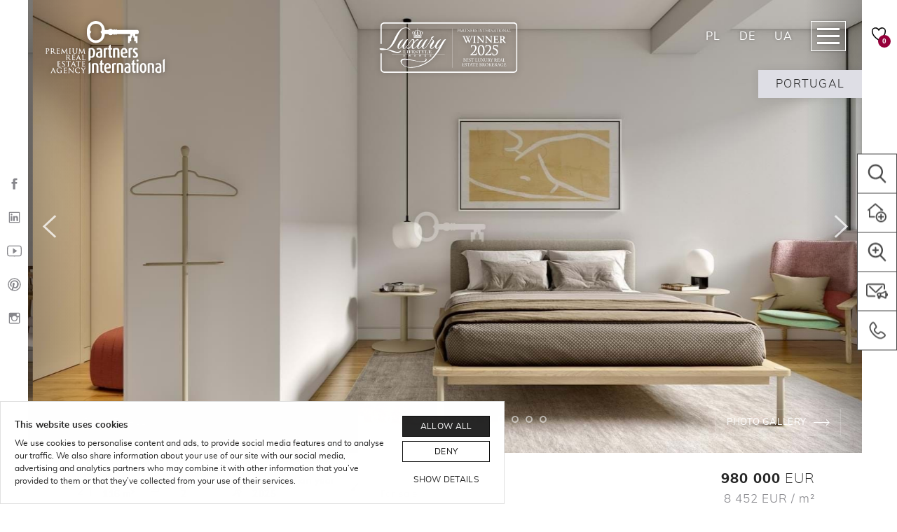

--- FILE ---
content_type: text/html; charset=UTF-8
request_url: https://partnersinternational.pl/en/property/apartment/estrela-lisboa-portugal-69
body_size: 42628
content:
<!doctype html>
<html lang="en-GB" class="no-js">
<head>
<meta charset="utf-8"/>
<meta http-equiv="X-UA-Compatible" content="IE=edge"/>
<meta name="viewport" content="width=device-width, initial-scale=1.0"/>
<link rel="apple-touch-icon" sizes="57x57" href="https://partnersinternational.pl/wp-content/themes/partners-international/assets/images/favicons/apple-icon-57x57.png"/>
<link rel="apple-touch-icon" sizes="60x60" href="https://partnersinternational.pl/wp-content/themes/partners-international/assets/images/favicons/apple-icon-60x60.png"/>
<link rel="apple-touch-icon" sizes="72x72" href="https://partnersinternational.pl/wp-content/themes/partners-international/assets/images/favicons/apple-icon-72x72.png"/>
<link rel="apple-touch-icon" sizes="76x76" href="https://partnersinternational.pl/wp-content/themes/partners-international/assets/images/favicons/apple-icon-76x76.png"/>
<link rel="apple-touch-icon" sizes="114x114" href="https://partnersinternational.pl/wp-content/themes/partners-international/assets/images/favicons/apple-icon-114x114.png"/>
<link rel="apple-touch-icon" sizes="120x120" href="https://partnersinternational.pl/wp-content/themes/partners-international/assets/images/favicons/apple-icon-120x120.png"/>
<link rel="apple-touch-icon" sizes="144x144" href="https://partnersinternational.pl/wp-content/themes/partners-international/assets/images/favicons/apple-icon-144x144.png"/>
<link rel="apple-touch-icon" sizes="152x152" href="https://partnersinternational.pl/wp-content/themes/partners-international/assets/images/favicons/apple-icon-152x152.png"/>
<link rel="apple-touch-icon" sizes="180x180" href="https://partnersinternational.pl/wp-content/themes/partners-international/assets/images/favicons/apple-icon-180x180.png"/>
<link rel="icon" type="image/png" sizes="192x192" href="https://partnersinternational.pl/wp-content/themes/partners-international/assets/images/favicons/android-icon-192x192.png"/>
<link rel="icon" type="image/png" sizes="32x32" href="https://partnersinternational.pl/wp-content/themes/partners-international/assets/images/favicons/favicon-32x32.png"/>
<link rel="icon" type="image/png" sizes="96x96" href="https://partnersinternational.pl/wp-content/themes/partners-international/assets/images/favicons/favicon-96x96.png"/>
<link rel="icon" type="image/png" sizes="16x16" href="https://partnersinternational.pl/wp-content/themes/partners-international/assets/images/favicons/favicon-16x16.png"/>
<link rel="manifest" href="https://partnersinternational.pl/wp-content/themes/partners-international/assets/images/favicons/manifest.json"/>
<meta name="application-name" content="Partners International"/>
<meta name="msapplication-TileColor" content="#ffffff"/>
<meta name="msapplication-TileImage" content="https://partnersinternational.pl/wp-content/themes/partners-international/assets/images/favicons/ms-icon-144x144.png"/>
<meta name="msapplication-square70x70logo" content="https://partnersinternational.pl/wp-content/themes/partners-international/assets/images/favicons/ms-icon-70x70.png"/>
<meta name="msapplication-square150x150logo" content="https://partnersinternational.pl/wp-content/themes/partners-international/assets/images/favicons/ms-icon-150x150.png"/>
<meta name="msapplication-square310x310logo" content="https://partnersinternational.pl/wp-content/themes/partners-international/assets/images/favicons/ms-icon-310x310.png"/>
<meta name="theme-color" content="#ffffff"/>
<meta name='robots' content='index, follow, max-image-preview:large, max-snippet:-1, max-video-preview:-1' />
<link rel="alternate" href="https://partnersinternational.pl/nieruchomosc/apartament/estrela-lisboa-portugal-69" hreflang="pl" />
<link rel="alternate" href="https://partnersinternational.pl/en/property/apartment/estrela-lisboa-portugal-69" hreflang="en" />
<!-- This site is optimized with the Yoast SEO plugin v24.8 - https://yoast.com/wordpress/plugins/seo/ -->
<link media="all" href='//partnersinternational.pl/wp-content/cache/wpfc-minified/9k36qew2/fy4uf.css' rel="stylesheet"><title>Estrela, Lisboa, Portugal | Partners International</title>
<link rel="canonical" href="https://partnersinternational.pl/en/property/apartment/estrela-lisboa-portugal-69" />
<meta property="og:locale" content="en_GB" />
<meta property="og:locale:alternate" content="pl_PL" />
<meta property="og:type" content="article" />
<meta property="og:title" content="Estrela, Lisboa, Portugal | Partners International" />
<meta property="og:description" content="Located in Lisbon in the historic center, Infante Residences has 45 apartments in a rehabilitation project based on vectors of quality, comfort and distinction. An emblematic building that benefits from panoramic views and leisure spaces, in one of the city&#8217;s most upscale neighborhoods, Estrela. The Infante Residences condominium has exclusive&hellip;" />
<meta property="og:url" content="https://partnersinternational.pl/en/property/apartment/estrela-lisboa-portugal-69" />
<meta property="og:site_name" content="Partners International" />
<meta property="article:publisher" content="https://pl-pl.facebook.com/PartnersInternational" />
<meta property="article:modified_time" content="2025-11-17T20:00:23+00:00" />
<meta property="og:image" content="https://partnersinternational.pl/wp-content/uploads/2023/12/apartament-115m-na-sprzedaz-estrela-lisboa-portugal-12.jpg" />
<meta property="og:image:width" content="1600" />
<meta property="og:image:height" content="1000" />
<meta property="og:image:type" content="image/jpeg" />
<meta name="twitter:card" content="summary_large_image" />
<meta name="twitter:label1" content="Estimated reading time" />
<meta name="twitter:data1" content="1 minute" />
<script type="application/ld+json" class="yoast-schema-graph">{"@context":"https://schema.org","@graph":[{"@type":"WebPage","@id":"https://partnersinternational.pl/en/property/apartment/estrela-lisboa-portugal-69","url":"https://partnersinternational.pl/en/property/apartment/estrela-lisboa-portugal-69","name":"Estrela, Lisboa, Portugal | Partners International","isPartOf":{"@id":"https://partnersinternational.pl/en/#website"},"primaryImageOfPage":{"@id":"https://partnersinternational.pl/en/property/apartment/estrela-lisboa-portugal-69#primaryimage"},"image":{"@id":"https://partnersinternational.pl/en/property/apartment/estrela-lisboa-portugal-69#primaryimage"},"thumbnailUrl":"https://partnersinternational.pl/wp-content/uploads/2023/12/apartament-115m-na-sprzedaz-estrela-lisboa-portugal-12.jpg","datePublished":"2023-12-16T10:36:32+00:00","dateModified":"2025-11-17T20:00:23+00:00","breadcrumb":{"@id":"https://partnersinternational.pl/en/property/apartment/estrela-lisboa-portugal-69#breadcrumb"},"inLanguage":"en-GB","potentialAction":[{"@type":"ReadAction","target":["https://partnersinternational.pl/en/property/apartment/estrela-lisboa-portugal-69"]}]},{"@type":"ImageObject","inLanguage":"en-GB","@id":"https://partnersinternational.pl/en/property/apartment/estrela-lisboa-portugal-69#primaryimage","url":"https://partnersinternational.pl/wp-content/uploads/2023/12/apartament-115m-na-sprzedaz-estrela-lisboa-portugal-12.jpg","contentUrl":"https://partnersinternational.pl/wp-content/uploads/2023/12/apartament-115m-na-sprzedaz-estrela-lisboa-portugal-12.jpg","width":1600,"height":1000},{"@type":"BreadcrumbList","@id":"https://partnersinternational.pl/en/property/apartment/estrela-lisboa-portugal-69#breadcrumb","itemListElement":[{"@type":"ListItem","position":1,"name":"Strona główna","item":"https://partnersinternational.pl/en/"},{"@type":"ListItem","position":2,"name":"Estrela, Lisboa, Portugal"}]},{"@type":"WebSite","@id":"https://partnersinternational.pl/en/#website","url":"https://partnersinternational.pl/en/","name":"Partners International","description":"Luksusowe nieruchomości | Warszawa","publisher":{"@id":"https://partnersinternational.pl/en/#organization"},"potentialAction":[{"@type":"SearchAction","target":{"@type":"EntryPoint","urlTemplate":"https://partnersinternational.pl/en/?s={search_term_string}"},"query-input":{"@type":"PropertyValueSpecification","valueRequired":true,"valueName":"search_term_string"}}],"inLanguage":"en-GB"},{"@type":"Organization","@id":"https://partnersinternational.pl/en/#organization","name":"Partners International","url":"https://partnersinternational.pl/en/","logo":{"@type":"ImageObject","inLanguage":"en-GB","@id":"https://partnersinternational.pl/en/#/schema/logo/image/","url":"https://partnersinternational.pl/wp-content/uploads/2020/07/pi-logo.png","contentUrl":"https://partnersinternational.pl/wp-content/uploads/2020/07/pi-logo.png","width":800,"height":358,"caption":"Partners International"},"image":{"@id":"https://partnersinternational.pl/en/#/schema/logo/image/"},"sameAs":["https://pl-pl.facebook.com/PartnersInternational","https://www.instagram.com/partnersinternationalofficial/","https://www.linkedin.com/company/partnersinternationalofficial/"]}]}</script>
<!-- / Yoast SEO plugin. -->
<link rel="https://api.w.org/" href="https://partnersinternational.pl/wp-json/" /><link rel="alternate" title="oEmbed (JSON)" type="application/json+oembed" href="https://partnersinternational.pl/wp-json/oembed/1.0/embed?url=https%3A%2F%2Fpartnersinternational.pl%2Fen%2Fproperty%2Fapartment%2Festrela-lisboa-portugal-69" />
<link rel="alternate" title="oEmbed (XML)" type="text/xml+oembed" href="https://partnersinternational.pl/wp-json/oembed/1.0/embed?url=https%3A%2F%2Fpartnersinternational.pl%2Fen%2Fproperty%2Fapartment%2Festrela-lisboa-portugal-69&#038;format=xml" />
<noscript><style>.lazyload[data-src]{display:none !important;}</style></noscript>    <!-- Google Tag Manager -->
<script>(function(w,d,s,l,i){w[l]=w[l]||[];w[l].push({'gtm.start':
new Date().getTime(),event:'gtm.js'});var f=d.getElementsByTagName(s)[0],
j=d.createElement(s),dl=l!='dataLayer'?'&l='+l:'';j.async=true;j.src=
'https://www.googletagmanager.com/gtm.js?id='+i+dl;f.parentNode.insertBefore(j,f);
})(window,document,'script','dataLayer','GTM-PCZPPGR');</script>
<!-- End Google Tag Manager -->    <!--[if lt IE 9]>
<script src="oss.maxcdn.com/html5shiv/3.7.3/html5shiv.min.js"></script>
<script src="oss.maxcdn.com/respond/1.4.2/respond.min.js"></script>
<![endif]-->
</head>
<body data-rsssl=1 class="pz_property-template-default single single-pz_property postid-1768287 has-stickable-site-header hide:site-header-spacer has-mobile-bottom-navigation">
<!-- Google Tag Manager (noscript) -->
<noscript><iframe src="https://www.googletagmanager.com/ns.html?id=GTM-PCZPPGR"
height="0" width="0" style="display:none;visibility:hidden"></iframe></noscript>
<!-- End Google Tag Manager (noscript) -->
<div class="js-mobile-navigation" id="mobile-navigation" data-mobile-navigation='{"url":{"base":"https:\/\/partnersinternational.pl\/wp-content\/themes\/partners-international\/","home":"https:\/\/partnersinternational.pl","search":"https:\/\/partnersinternational.pl\/en\/properties","lang":{"pl":"https:\/\/partnersinternational.pl\/nieruchomosc\/apartament\/estrela-lisboa-portugal-69","de":"https:\/\/partnersinternational.de","ua":"https:\/\/partnersinternational.de\/ua\/"}}}'>
<ul class="navigation-menu"><li><a href="https://partnersinternational.pl/en/properties">Properties search</a>
<ul>
<li><a href="#">Choose the city</a>
<ul>
<li><a href="/en/properties/warszawa">Warsaw</a></li>
<li><a href="/en/properties/gdansk">Gdansk</a></li>
<li><a href="/en/properties/gdynia">Gdynia</a></li>
<li><a href="/en/properties/sopot">Sopot</a></li>
<li><a href="/en/properties/wroclaw">Wroclaw</a></li>
<li><a href="/en/properties/poznan">Poznan</a></li>
<li><a href="/en/properties/krakow">Krakow</a></li>
</ul>
</li>
<li><a href="/en/properties/sale">For sale</a></li>
<li><a href="/en/properties/rent">For rent</a></li>
<li><a href="https://partnersinternational.pl/en/new-investments">Investments</a></li>
<li><a href="/en/properties/deluxe-estates">Deluxe Estates</a></li>
<li><a href="https://partnersinternational.pl/sekretne-oferty">Off market</a></li>
<li><a href="https://partnersinternational.pl/en/lifestyle">Lifestyle</a></li>
</ul>
</li>
<li><a href="https://partnersinternational.pl/en/abroad-offers">Properties abroad</a>
<ul>
<li><a href="https://partnersinternational.pl/en/foreign-investments/spain">New investments in Spain</a></li>
<li><a href="https://partnersinternational.pl/en/abroad-offers/spain">Properties in Spain</a></li>
<li><a href="https://partnersinternational.pl/en/foreign-investments/portugal">New investments in Portugal</a></li>
<li><a href="https://partnersinternational.pl/en/abroad-offers/portugal">Properties in Portugal</a></li>
<li><a href="https://partnersinternational.pl/en/foreign-investments/cypr">New investments in Cyprus</a></li>
<li><a href="/en/abroad-offers/wlochy">Properties in Italy</a></li>
<li><a href="/en/abroad-offers/dubaj">Properties in Dubai</a></li>
<li><a href="/en/abroad-offers/grecja">Properties in Greece</a></li>
<li><a href="/en/abroad-offers/brazylia">Properties in Brasil</a></li>
<li><a href="https://partnersinternational.pl/polish-agents-around-the-world">Polish Agents Around The World</a></li>
</ul>
</li>
<li><a href="#">For expats</a>
<ul>
<li><a href="https://partnersinternational.pl/en/american-school-of-warsaw">Properties nearby American School of Warsaw</a></li>
<li><a href="https://partnersinternational.pl/en/the-british-primary-school">Properties nearby The British Primary School</a></li>
<li><a href="https://partnersinternational.pl/en/polish-english-preschool-in-konstancin">Properties nearby Polish-English Preschool in Konstancin</a></li>
<li><a href="https://partnersinternational.pl/en/lycee-francais-de-varsovie">Properties nearby Lycee Francais de Varsovie</a></li>
<li><a href="https://partnersinternational.pl/en/deutsch-polnische-begegnungsschule-willy-brandt-schule-in-warschau">Properties nearby Deutsch-Polnische Begegnungsschule</a></li>
<li><a href="https://partnersinternational.pl/en/international-european-school-of-warsaw">Properties nearby  International European School of Warsaw</a></li>
<li><a href="https://partnersinternational.pl/en/the-britsh-school-nord-anglia-dabrowskiego-campus">The British School Nord Anglia Dąbrowskiego Campus</a></li>
<li><a href="https://partnersinternational.pl/en/the-british-school-nord-anglia-limanowskiego-campus">The British School Nord Anglia Limanowskiego Campus</a></li>
<li><a href="https://partnersinternational.pl/en/city-center">Properties nearby City center</a></li>
</ul>
</li>
<li><a href="#">Real Estate Marketing</a>
<ul>
<li><a href="https://partnersinternational.pl/en/marketing-team">Marketing team</a></li>
</ul>
</li>
<li><a href="#">About us</a>
<ul>
<li><a href="https://partnersinternational.pl/en/luxury-real-estate-agency-in-warsaw">About our agency</a></li>
<li><a href="https://partnersinternational.pl/en/agents">Real Estate Agents &#038; Team</a></li>
<li><a href="https://partnersinternational.pl/blog">Blog</a></li>
<li><a href="https://partnersinternational.pl/en/media-about-us">In the media</a></li>
<li><a href="https://partnersinternational.pl/en/awards">Awards</a></li>
<li><a href="https://partnersinternational.pl/en/our-real-estate-office">Our office</a></li>
</ul>
</li>
<li><a href="#">Our services</a>
<ul>
<li><a href="https://partnersinternational.pl/en/buying-luxury-real-estate">For buyers</a></li>
<li><a href="https://partnersinternational.pl/en/selling-luxury-real-estate">For sellers</a></li>
<li><a href="https://partnersinternational.pl/en/for-tenants">For landlords</a></li>
<li><a href="https://partnersinternational.pl/en/renting-luxury-properties-in-warsaw">For renters</a></li>
</ul>
</li>
<li><a href="https://partnersinternational.pl/en/contact">Contact</a>
<ul>
<li><a href="https://partnersinternational.pl/en/contact">Warsaw Office</a></li>
<li><a href="https://partnersinternational.pl/en/contact/trojmiasto">Trójmiasto Office</a></li>
<li><a href="https://partnersinternational.pl/en/wroclaw-office">Wroclaw Office</a></li>
<li><a href="https://partnersinternational.pl/en/contact/poznan">Poznan</a></li>
<li><a href="https://partnersinternational.pl/en/contact/krakow">Kraków</a></li>
<li><a href="https://partnersinternational.pl/en/contact/contact-properties-abroad">Properties abroad</a></li>
</ul>
</li>
<li class="has-contact-link"><a rel="nofollow" href="tel:+48226465202"><strong>Warsaw</strong> +48 (22) 646 52 02</a></li>
<li class="has-contact-link"><a rel="nofollow" href="tel:+48790801306"><strong>Trójmiasto</strong> +48 790 801 306</a></li>
<li class="has-button"><a href="#" rel="nofollow" class="button arrow:right color:gray js-open-rest-offset-panel" data-rest-offset-panel-id="submit-property" data-rest-offset-panel-singleton="true"><span class="button-label">Submit property</span></a></li><li class="has-button"><a href="#" rel="nofollow" class="button arrow:right color:gray js-open-rest-offset-panel" data-rest-offset-panel-id="order-property-search" data-rest-offset-panel-singleton="true"><span class="button-label">Order a search</span></a></li></ul></div>
<!-- .mobile-navigation -->
<div class="page-body" id="page">
<nav class="site-side-tray align:left">
<ul class="inline-social-icons orientation:vertical">
<li><a href="https://pl-pl.facebook.com/PartnersInternational" target="_blank" rel="nofollow" aria-label="Facebook"><img data-src="https://partnersinternational.pl/wp-content/themes/partners-international/assets/images/icons/ionicons/black/social-facebook.svg" alt="" class="js-lazyload" onload="SVGInject(this)"/></a></li>
<li><a href="https://www.linkedin.com/company/partnersinternationalofficial/" target="_blank" rel="nofollow" aria-label="LinkedIn"><img data-src="https://partnersinternational.pl/wp-content/themes/partners-international/assets/images/icons/ionicons/black/social-linkedin-outline.svg" alt="" class="js-lazyload" onload="SVGInject(this)"/></a></li>
<li><a href="#" target="_blank" rel="nofollow" aria-label="YouTube"><img data-src="https://partnersinternational.pl/wp-content/themes/partners-international/assets/images/icons/ionicons/black/social-youtube-outline.svg" alt="" class="js-lazyload" onload="SVGInject(this)"/></a></li>
<li><a href="#" target="_blank" rel="nofollow" aria-label="Pinterest"><img data-src="https://partnersinternational.pl/wp-content/themes/partners-international/assets/images/icons/ionicons/black/social-pinterest-outline.svg" alt="" class="js-lazyload" onload="SVGInject(this)"/></a></li>
<li><a href="https://www.instagram.com/partnersinternationalofficial/" target="_blank" rel="nofollow" aria-label="Instagram"><img data-src="https://partnersinternational.pl/wp-content/themes/partners-international/assets/images/icons/ionicons/black/social-instagram-outline.svg" alt="" class="js-lazyload" onload="SVGInject(this)"/></a></li>
</ul>
</nav>
<!-- .site-side-tray -->
<div class="megamenu js-megamenu" id="megamenu">
<div class="megamenu-header">
<div class="header-branding">
<span class="header-logo">
<a href="https://partnersinternational.pl/en">
<span class="logo-full">
<span class="logo-dark"><img data-src="https://partnersinternational.pl/wp-content/themes/partners-international/assets/images/logo-color.svg" alt="" class="js-lazyload"/></span>
<span class="logo-light"><img data-src="https://partnersinternational.pl/wp-content/themes/partners-international/assets/images/logo-white.svg" alt="" class="js-lazyload"/></span>
</span>
</a>
</span>
</div>
<!-- .header-branding -->
<nav class="header-language-switcher">
<ul class="language-switcher">
<li><a href="https://partnersinternational.pl/nieruchomosc/apartament/estrela-lisboa-portugal-69">PL</a></li>
<li class="is-active">EN</li>
<li><a href="https://partnersinternational.de" rel="nofollow">DE</a></li>
<li><a href="https://partnersinternational.de/ua/" rel="nofollow">UA</a></li>
</ul>
</nav>
<!-- .header-language-switcher -->
<span class="megamenu-navigation-toggle">
<button data-href="#megamenu" class="button js-toggle-megamenu">
<span class="button-label">Close</span>
<span class="button-icon"><img data-src="https://partnersinternational.pl/wp-content/themes/partners-international/assets/images/icons/black/cancel.svg" alt="" class="js-lazyload" onload="SVGInject(this)"/></span>
</button>
</span>
</div>
<!-- .megamenu-header -->
<div class="megamenu-content">
<div class="container">
<div class="megamenu-navigation-layout">
<div class="layout">
<div class="layout-column">
<div class="widget megamenu-widget widget:navigation">
<div class="widget-header">
<h5 class="widget-headline">
<a href="https://partnersinternational.pl/en/properties">Properties search</a>
</h5>
</div>
<!-- .widget-header -->
<div class="widget-content">
<ul class="links-navigation">
<li>
<a href="#">Choose the city</a>
<ul>
<li>
<a href="/en/properties/warszawa">Warsaw</a>
</li>
<li>
<a href="/en/properties/gdansk">Gdansk</a>
</li>
<li>
<a href="/en/properties/gdynia">Gdynia</a>
</li>
<li>
<a href="/en/properties/sopot">Sopot</a>
</li>
<li>
<a href="/en/properties/wroclaw">Wroclaw</a>
</li>
<li>
<a href="/en/properties/poznan">Poznan</a>
</li>
<li>
<a href="/en/properties/krakow">Krakow</a>
</li>
</ul>
</li>
<li>
<a href="/en/properties/sale">For sale</a>
</li>
<li>
<a href="/en/properties/rent">For rent</a>
</li>
<li>
<a href="/en/properties/deluxe-estates">Deluxe Estates</a>
</li>
<li>
<a href="https://partnersinternational.pl/sekretne-oferty">Off market</a>
</li>
<li>
<a href="#">Properties nearby schools</a>
<ul>
<li>
<a href="/en/american-school-of-warsaw">American School of Warsaw</a>
</li>
<li>
<a href="/en/international-european-school-of-warsaw">International European School of Warsaw</a>
</li>
<li>
<a href="/en/polish-english-preschool-in-konstancin">Polish-English Preschool in Konstancin</a>
</li>
<li>
<a href="/en/the-britsh-school-nord-anglia-dabrowskiego-campus">The British School Nord Anglia Dąbrowskiego</a>
</li>
<li>
<a href="/en/the-british-school-nord-anglia-limanowskiego-campus">The British School Nord Anglia Limanowskiego</a>
</li>
<li>
<a href="/american-school-of-warsaw">American School Of Warsaw</a>
</li>
</ul>
</li>
<li>
<a href="https://partnersinternational.pl/en/new-investments">Search by investments</a>
</li>
<li>
<a href="https://partnersinternational.pl/en/locations">Search by Locations</a>
</li>
<li>
<a href="https://partnersinternational.pl/en/lifestyle">Search by Lifestyle</a>
</li>
</ul>
</div>
<!-- .widget-content -->
</div>
<!-- .widget -->
</div>
<!-- .layout-column -->
<div class="layout-column">
<div class="widget megamenu-widget widget:navigation">
<div class="widget-header">
<h5 class="widget-headline">
<a href="https://partnersinternational.pl/en/new-investments/market:primary">New investments</a>
</h5>
</div>
<!-- .widget-header -->
<div class="widget-content">
<ul class="links-navigation">
<li>
<a href="https://partnersinternational.pl/en/new-investments/warszawa/market:primary">Warsaw</a>
</li>
<li>
<a href="https://partnersinternational.pl/en/new-investments/gdansk/market:primary">Gdańsk</a>
</li>
<li>
<a href="https://partnersinternational.pl/en/new-investments/gdynia/market:primary">Gdynia</a>
</li>
<li>
<a href="https://partnersinternational.pl/en/new-investments/sopot/market:primary">Sopot</a>
</li>
<li>
<a href="/en/new-investments/wroclaw/market:primary">Wroclaw</a>
</li>
<li>
<a href="/en/new-investments/poznan/market:primary">Poznan</a>
</li>
<li>
<a href="https://partnersinternational.pl/nowe-inwestycje/krakow/rynek:pierwotny">Kraków</a>
</li>
<li>
<a href="https://partnersinternational.pl/en/new-investments/market:primary">View all</a>
</li>
</ul>
</div>
<!-- .widget-content -->
</div>
<!-- .widget -->
</div>
<!-- .layout-column -->
<div class="layout-column">
<div class="widget megamenu-widget widget:navigation">
<div class="widget-header">
<h5 class="widget-headline">
<a href="https://partnersinternational.pl/en/abroad-offers">Properties abroad</a>
</h5>
</div>
<!-- .widget-header -->
<div class="widget-content">
<ul class="links-navigation">
<li>
<a href="#">Brasil</a>
<ul>
<li>
<a href="/en/abroad-offers/brazylia">Properties in Brasil</a>
</li>
</ul>
</li>
<li>
<a href="#">Croatia</a>
<ul>
<li>
<a href="/en/foreign-investments/chorwacja/">New developments in Croatia</a>
</li>
<li>
<a href="/en/abroad-offers/chorwacja">Properties in Croatia</a>
</li>
</ul>
</li>
<li>
<a href="#">Cyprus</a>
<ul>
<li>
<a href="https://partnersinternational.pl/en/foreign-investments/cypr">New developments in Cyprus</a>
</li>
<li>
<a href="/en/abroad-offers/cypr">Properties in Cyprus</a>
</li>
</ul>
</li>
<li>
<a href="#">Dubai</a>
<ul>
<li>
<a href="/en/abroad-offers/dubaj">Properties in Dubai</a>
</li>
<li>
<a href="/en/foreign-investments/zjednoczone-emiraty-arabskie/">New developments in Dubai</a>
</li>
</ul>
</li>
<li>
<a href="#">Greece</a>
<ul>
<li>
<a href="/en/abroad-offers/grecja">Properties in Greece</a>
</li>
</ul>
</li>
<li>
<a href="#">Italy</a>
<ul>
<li>
<a href="/en/foreign-investments/wlochy/">New developments in Italy</a>
</li>
<li>
<a href="/en/abroad-offers/wlochy">Properties in Italy</a>
</li>
</ul>
</li>
<li>
<a href="#">Azure Coast</a>
<ul>
<li>
<a href="/en/abroad-offers/francja">Properties in Azure Coast</a>
</li>
</ul>
</li>
<li>
<a href="#">Portugal</a>
<ul>
<li>
<a href="https://partnersinternational.pl/en/foreign-investments/portugal">New developments in Portugal</a>
</li>
<li>
<a href="https://partnersinternational.pl/en/abroad-offers/portugal">Properties in Portugal</a>
</li>
</ul>
</li>
<li>
<a href="#">Spain</a>
<ul>
<li>
<a href="https://partnersinternational.pl/en/foreign-investments/spain">New developments in Spain</a>
</li>
<li>
<a href="https://partnersinternational.pl/en/abroad-offers/spain">Properties in Spain</a>
</li>
</ul>
</li>
<li>
<a href="#">Georgia</a>
<ul>
<li>
<a href="/en/foreign-investments/gruzja/">New Developments in Georgia</a>
</li>
<li>
<a href="/en/abroad-offers/gruzja">Properties in Georgia</a>
</li>
</ul>
</li>
<li>
<a href="https://partnersinternational.pl/en/polish-agents-around-the-world">Polish Agents around the world</a>
</li>
</ul>
</div>
<!-- .widget-content -->
</div>
<!-- .widget -->
</div>
<!-- .layout-column -->
<div class="layout-column">
<div class="widget megamenu-widget widget:navigation">
<div class="widget-header">
<h5 class="widget-headline">
<a href="https://partnersinternational.pl/en/luxury-real-estate-agency-in-warsaw">About us</a>
</h5>
</div>
<!-- .widget-header -->
<div class="widget-content">
<ul class="links-navigation">
<li>
<a href="https://partnersinternational.pl/en/blog">Blog</a>
</li>
<li>
<a href="https://partnersinternational.pl/en/luxury-real-estate-agency-in-warsaw">About us</a>
</li>
<li>
<a href="https://partnersinternational.pl/en/agents">Our real estate agents</a>
</li>
<li>
<a href="https://partnersinternational.pl/en/media-about-us">In the media</a>
</li>
<li>
<a href="https://partnersinternational.pl/en/awards">Awards</a>
</li>
<li>
<a href="https://partnersinternational.pl/en/our-real-estate-office">Our office</a>
</li>
</ul>
</div>
<!-- .widget-content -->
</div>
<!-- .widget -->
</div>
<!-- .layout-column -->
<div class="layout-column">
<div class="widget megamenu-widget widget:navigation">
<div class="widget-header">
<h5 class="widget-headline">
<a href="#">Our services</a>
</h5>
</div>
<!-- .widget-header -->
<div class="widget-content">
<ul class="links-navigation">
<li>
<a href="https://partnersinternational.pl/en/marketing-team">Real estate marketing</a>
</li>
<li>
<a href="https://partnersinternational.pl/en/selling-luxury-real-estate">For sellers</a>
</li>
<li>
<a href="https://partnersinternational.pl/en/buying-luxury-real-estate">For buyers</a>
</li>
<li>
<a href="https://partnersinternational.pl/en/renting-luxury-properties-in-warsaw">For landlords</a>
</li>
<li>
<a href="https://partnersinternational.pl/en/for-tenants">For tenants</a>
</li>
</ul>
</div>
<!-- .widget-content -->
</div>
<!-- .widget -->
</div>
<!-- .layout-column -->
<div class="layout-column">
<div class="widget megamenu-widget widget:navigation">
<div class="widget-header">
<h5 class="widget-headline">
<a href="#">Contact</a>
</h5>
</div>
<!-- .widget-header -->
<div class="widget-content">
<ul class="links-navigation">
<li>
<a href="https://partnersinternational.pl/en/contact">Warsaw</a>
</li>
<li>
<a href="https://partnersinternational.pl/en/contact/trojmiasto">Trójmiasto</a>
</li>
<li>
<a href="https://partnersinternational.pl/en/wroclaw-office">Wroclaw</a>
</li>
<li>
<a href="https://partnersinternational.pl/en/contact/poznan">Poznan</a>
</li>
<li>
<a href="https://partnersinternational.pl/en/contact/krakow">Kraków</a>
</li>
<li>
<a href="https://partnersinternational.pl/en/contact/contact-properties-abroad">Properties abroad</a>
</li>
</ul>
</div>
<!-- .widget-content -->
</div>
<!-- .widget -->
</div>
<!-- .layout-column -->
</div>
<!-- .layout -->
</div>
<!-- .megamenu-navigation-layout -->
</div>
<!-- .container -->
</div>
<!-- .megamenu-content -->
<div class="megamenu-footer">
<div class="container">
<div class="megamenu-footer-contacts-layout">
<div class="layout-column">
<div class="widget megamenu-widget widget:content">
<div class="widget-header">
<h5 class="widget-headline">Warsaw Office</h5>
</div>
<!-- .widget-header -->
<div class="widget-content">
<div class="generic-content links:seamless">
<p class="text-size:large"><a href="tel:+48226465202">+48 22 646 52 02</a></p>
</div>
<!-- .generic-content -->
</div>
<!-- .widget-content -->
</div>
<!-- .widget -->
</div>
<!-- .layout-column -->
<div class="layout-column">
<div class="widget megamenu-widget widget:content">
<div class="widget-header">
<h5 class="widget-headline">Trójmiasto Office</h5>
</div>
<!-- .widget-header -->
<div class="widget-content">
<div class="generic-content links:seamless">
<p class="text-size:large"><a href="tel:+48790801306">+48 790 801 306</a></p>
</div>
<!-- .generic-content -->
</div>
<!-- .widget-content -->
</div>
<!-- .widget -->
</div>
<!-- .layout-column -->
<div class="layout-column">
<div class="widget megamenu-widget widget:content">
<div class="widget-header">
<h5 class="widget-headline">Wrocław Office</h5>
</div>
<!-- .widget-header -->
<div class="widget-content">
<div class="generic-content links:seamless">
<p class="text-size:large"><a href="tel:+48889796413">+48 889 796 413</a></p>
</div>
<!-- .generic-content -->
</div>
<!-- .widget-content -->
</div>
<!-- .widget -->
</div>
<!-- .layout-column -->
<div class="layout-column">
<div class="widget megamenu-widget widget:content">
<div class="widget-header">
<h5 class="widget-headline">Poznań Office</h5>
</div>
<!-- .widget-header -->
<div class="widget-content">
<div class="generic-content links:seamless">
<p class="text-size:large"><a href="tel:+48668858439">+48 668 858 439</a></p>
</div>
<!-- .generic-content -->
</div>
<!-- .widget-content -->
</div>
<!-- .widget -->
</div>
<!-- .layout-column -->
<div class="layout-column">
<div class="widget megamenu-widget widget:content">
<div class="widget-header">
<h5 class="widget-headline">Kraków Office</h5>
</div>
<!-- .widget-header -->
<div class="widget-content">
<div class="generic-content links:seamless">
<p class="text-size:large"><a href="tel:+48226465202">+48 22 646 52 02</a></p>
</div>
<!-- .generic-content -->
</div>
<!-- .widget-content -->
</div>
<!-- .widget -->
</div>
<!-- .layout-column -->
</div>
<!-- .megamenu-footer-contacts-layout -->
<div class="widget megamenu-widget widget:content">
<div class="widget-content">
<div class="generic-content links:seamless">
<p><button class="button arrow:right js-open-rest-offset-panel" type="button" data-rest-offset-panel-id="submit-property" data-rest-offset-panel-singleton="true"><span class="button-label">Submit property</span></button> <button class="button arrow:right js-open-rest-offset-panel" type="button" data-rest-offset-panel-id="order-property-search" data-rest-offset-panel-singleton="true"><span class="button-label">Submit property search</span></button></p>
</div>
<!-- .generic-content -->
</div>
<!-- .widget-content -->
</div>
<!-- .widget -->
</div>
<!-- .container -->
</div>
<!-- .megamenu-footer -->
</div>
<!-- .megamenu -->
<div class="mobile-search-container">
<div class="mobile-search js-mobile-search" data-form-url="https://partnersinternational.pl/wp-json/rest/v1/partners-international/action/get/mobile-search-form?1" data-blank-form-url="https://partnersinternational.pl/wp-json/rest/v1/partners-international/action/get/mobile-search-form?1" data-i18n='{"labels":{"drawnMapPolygon":"The drawn area on the map","mapPointRadius":"Near a point on the map (%s)","loadingSearchResults":"Searching for offers...","loadingSearchForm":"Search form loading..."}}' data-peripheral-input-change-url="https://partnersinternational.pl/wp-json/rest/v1/partners-international/action/get/mobile-search/peripheral-input-change">
<span class="search-loader"></span>
</div>
<!-- .mobile-search -->
</div>
<!-- .mobile-search-container -->
<div class="page-container">
<header class="site-header is-sticky theme:light">
<div class="header-branding">
<span class="header-logo">
<a href="https://partnersinternational.pl/en/" aria-label="Logo">
<span class="logo-full">
<span class="logo-dark"><img data-src="https://partnersinternational.pl/wp-content/themes/partners-international/assets/images/logo.svg" alt="" class="js-lazyload"/></span>
<span class="logo-light"><img data-src="https://partnersinternational.pl/wp-content/themes/partners-international/assets/images/logo-white.svg" alt="" class="js-lazyload"/></span>
</span>
<span class="logo-symbol">
<span class="logo-dark"><img data-src="https://partnersinternational.pl/wp-content/themes/partners-international/assets/images/logo-color.svg" alt="" class="js-lazyload"/></span>
<span class="logo-light"><img data-src="https://partnersinternational.pl/wp-content/themes/partners-international/assets/images/logo-white.svg" alt="" class="js-lazyload"/></span>
</span>
</a>
</span>
</div>
<!-- .header-branding -->
<a href="https://luxurylifestyleawards.com/winners/real-estate-brokerage-agency/partners-international-luxury-real-estate" target="_blank" rel="nofollow" class="header-additional-logo">
<span class="logo-desktop"><svg xmlns="http://www.w3.org/2000/svg" viewBox="0 0 238.63 87.1" fill="currentColor"><path d="M168.36 52.32c-.4 0-.47.41-.49.54-.28 1.28-.97 1.83-2.45 1.98-.81.09-3.49.11-3.84.11h-1.2c2.89-2.47 7.63-6.55 7.63-11.17 0-2.4-1.66-4.82-5.36-4.82-1.91 0-3.28.44-4.12.83-.25.17-.34.31-.34.55 0 .71.11 2.6.14 2.81.05.47.32.52.43.52.2 0 .43-.15.43-.59 0-.84.26-1.56.73-2.01.61-.57 1.24-.79 2.25-.79.56 0 3.35.19 3.35 3.94 0 4.35-3.62 7.57-7.81 11.3-.25.22-.49.45-.49.73 0 .31.26.57.57.57h1.11c1.06 0 2.7.02 4.86.02h2.6c.9 0 1.47-.06 1.71-.88.2-.68.69-2.61.69-3.1s-.29-.52-.39-.52Zm7.71-13.37c-3.67 0-6.04 3.78-6.04 9.64 0 4.27 1.95 8.6 5.68 8.6s6.06-3.87 6.06-9.64c0-2.97-1.19-8.6-5.7-8.6Zm3.28 9.57c0 4.31-1.31 7.33-3.19 7.33-2.56 0-3.71-4.11-3.71-8.19 0-4.49 1.24-7.4 3.17-7.4 2.45 0 3.73 4.15 3.73 8.26Zm14.13 3.8c-.4 0-.47.41-.49.54-.28 1.28-.97 1.83-2.45 1.98-.81.09-3.49.11-3.84.11h-1.2c2.89-2.47 7.63-6.55 7.63-11.17 0-2.4-1.66-4.82-5.36-4.82-1.51 0-2.93.28-4.12.83-.25.17-.34.31-.34.55 0 .71.11 2.59.14 2.81.05.47.32.52.43.52.21 0 .43-.18.43-.59 0-.84.26-1.56.74-2.01.61-.57 1.24-.79 2.25-.79.56 0 3.35.19 3.35 3.94 0 4.35-3.62 7.57-7.81 11.3-.21.18-.49.43-.49.73s.26.57.57.57h1.11c1.06 0 2.7.02 4.86.02h2.6c.9 0 1.47-.06 1.71-.88.2-.68.69-2.61.69-3.1s-.29-.52-.39-.52Zm0 .25Zm4.49-8.24.28-3.05h4.05c1.74 0 1.74.56 1.74 1.2 0 .4.21.54.39.54.25 0 .39-.24.43-.47.22-1.64.3-2.65.3-2.88 0-.35-.21-.48-.41-.48-.04 0-.09 0-.17.02-.07.01-.18.03-.35.05-.35.06-.77.09-1.27.09h-5.32c-.52 0-.66.28-.68.52l-.52 5.77c-.05.51.42.6.79.67 1.3.25 5.54 1.39 5.54 5.25 0 3.05-2.01 4.14-3.73 4.14-2 0-2.85-.8-2.85-2.67 0-.16 0-.63-.43-.63-.33 0-.42.44-.45.62-.1.65-.1 1.75-.09 2.56v.33c0 .29.07.59.56.85.65.36 1.56.44 2.2.44 4.57 0 7.04-3.35 7.04-6.49 0-3.94-3.52-5.45-7.04-6.39Zm-71.95-33.74h.52v67.88h-.52z"/><path d="M232.43 0H8.13c-3.42 0-6.2 2.78-6.2 6.2v31.11h2.06V6.2c0-2.28 1.85-4.13 4.13-4.13h224.31c2.28 0 4.13 1.85 4.13 4.13v74.7c0 2.28-1.85 4.13-4.13 4.13H8.13C5.85 85.03 4 83.18 4 80.9V53.6H1.93v27.3c0 3.42 2.78 6.2 6.2 6.2h224.3c3.42 0 6.2-2.78 6.2-6.2V6.2c0-3.42-2.78-6.2-6.2-6.2"/><path d="m42.4 56-1.16 3.02h.58l.31-.87h1.07l.33.87h.61L42.91 56h-.53Zm-.09 1.68.35-.99.38.99h-.73Zm10.65.39L52.4 56h-.59l-.57 2.07-.5-2.07h-.58l.82 2.96.01.06h.5l.62-2.23.6 2.17.01.06h.49l.84-3.02h-.57l-.52 2.07zM61.2 56l-1.16 3.02h.59l.31-.87h1.07l.33.87h.61L61.72 56h-.53Zm-.09 1.68.35-.99.38.99h-.73Zm10.09-.02.08-.04c.08-.04.15-.1.23-.18.05-.08.11-.16.13-.25.03-.09.05-.19.05-.3 0-.12-.03-.24-.07-.36-.04-.12-.11-.22-.22-.31-.05-.05-.11-.08-.18-.11-.07-.03-.14-.05-.19-.06a.833.833 0 0 0-.22-.03h-1.57v3.02h.55v-1.22h.61c.07 0 .13 0 .18.03.07.02.12.05.16.08.05.04.1.08.12.13.03.05.06.1.08.16l.29.82h.59l-.32-.89c-.08-.21-.18-.37-.31-.47m-.18-.47c-.06.05-.18.1-.45.1h-.76v-.81h.81c.46 0 .52.21.52.4 0 .21-.07.28-.12.31m8.3-1.21h-.99v3.02h.99c1.02 0 1.53-.51 1.53-1.53S80.32 56 79.31 56m.93 1.93c-.03.12-.09.23-.15.31-.07.08-.17.15-.29.19-.13.05-.28.07-.49.07h-.43v-2h.43c.21 0 .37.02.49.07.13.05.23.11.29.18.07.09.12.19.16.3.03.14.05.28.05.43s-.02.3-.05.44m9.38-.07c-.03-.09-.08-.17-.13-.23-.04-.06-.1-.12-.19-.17-.09-.05-.15-.08-.22-.11s-.15-.05-.23-.08h-.04c-.11-.04-.22-.07-.35-.1-.13-.02-.22-.05-.3-.07-.08-.03-.14-.06-.17-.07a.236.236 0 0 1-.08-.09c-.01-.02-.02-.06-.02-.11 0-.1.04-.18.13-.25.1-.07.25-.11.44-.11.38 0 .59.14.62.44v.08h.54v-.09c0-.14-.04-.27-.1-.39-.06-.11-.14-.22-.24-.3-.11-.08-.23-.15-.37-.19-.29-.08-.62-.09-.9 0-.15.05-.26.11-.35.18-.1.07-.17.17-.23.28-.06.1-.08.23-.08.35 0 .12.02.23.06.32.04.1.11.18.19.25.09.07.19.13.31.18.13.05.28.1.42.13.11.02.21.05.3.07l.11.03c.11.03.19.07.26.1.05.03.09.07.12.12.02.03.03.08.03.15s-.02.13-.04.16c-.03.05-.07.09-.12.12-.07.04-.13.07-.2.08-.17.04-.38.04-.55 0-.09-.03-.16-.06-.23-.1-.06-.05-.12-.1-.16-.17-.04-.07-.06-.15-.07-.24v-.08h-.54v.09c.01.16.05.3.1.41.05.12.13.24.25.34.11.09.25.16.4.21.15.05.34.07.55.07.16 0 .31-.02.46-.07.14-.05.26-.11.35-.19.11-.09.19-.18.24-.29.06-.12.09-.25.09-.39 0-.1-.02-.2-.05-.28M45.6 52.92c-.35.39-.86.58-1.53.58-.46 0-.79-.02-.98-.08-.05-.02-.08-.04-.1-.06-.02-.04-.03-.14-.03-.29v-4.05c0-.14.02-.24.04-.28 0-.03.05-.05.12-.08.07-.02.19-.04.37-.06.18-.02.42-.02.72-.02v-.07h-3.39v.07c.22 0 .42.01.6.03.19.02.31.04.37.06.06.02.1.04.11.06.02.04.03.13.03.28v4.06c0 .15 0 .23-.03.27-.02.03-.06.06-.12.08-.06.03-.18.04-.35.06-.17.01-.38.02-.62.02v.09h5.4v-2.45h-.1c0 .79-.18 1.38-.53 1.76m1.2-4.33c.5 0 .82.03.98.09.06.03.1.04.11.06.02.04.03.13.03.28v4.08c0 .14 0 .23-.03.27-.02.03-.06.06-.12.08-.06.03-.18.04-.35.06-.18.01-.38.02-.62.02v.09h3.25v-.09c-.5 0-.82-.03-.98-.09-.06-.02-.09-.04-.1-.06-.02-.04-.03-.14-.03-.29v-4.08c0-.18.02-.28.06-.31l.08-.04c.07-.02.19-.04.37-.06.18-.02.38-.02.61-.02v-.07h-3.26v.07Zm3.79 0c.22 0 .42.01.61.03.18.02.31.04.37.06.07.02.1.04.12.06.02.04.03.13.03.28v4.06c0 .14 0 .23-.03.27-.02.03-.06.06-.12.08-.06.03-.18.04-.36.06-.18.01-.38.02-.61.02v.09h3.44v-.09c-.33 0-.59 0-.77-.02-.19-.02-.32-.03-.39-.06-.06-.02-.11-.05-.12-.06-.02-.04-.03-.14-.03-.29v-2.13c.62 0 1 .06 1.16.18.25.18.38.62.38 1.33h.09v-3.13h-.09c-.07.73-.22 1.18-.45 1.36-.14.11-.5.17-1.1.17v-1.85c0-.18.02-.28.06-.32l.08-.03c.15-.05.29-.07.44-.08.15-.01.4-.02.76-.02.52 0 .92.25 1.21.74.21.37.32.76.32 1.17h.1v-1.98h-5.1v.07Zm10.15 4.39c-.32.36-.79.53-1.42.53h-.62c-.11 0-.22-.02-.3-.05-.09-.03-.14-.06-.16-.1-.02-.04-.03-.13-.03-.28v-2.12c.57 0 .92.06 1.07.18.2.16.34.61.43 1.33h.09v-3.13h-.09c-.08.74-.23 1.19-.44 1.36-.14.11-.49.17-1.06.17V49c0-.15 0-.24.03-.28.02-.04.06-.06.11-.08.17-.05.36-.08.56-.08h.64c.52 0 .93.25 1.21.74.22.37.32.76.32 1.17h.1v-1.98h-5.1v.08c.22 0 .42.01.6.03.19.02.31.04.37.06.06.02.1.04.11.06.03.04.03.13.03.28v4.06c0 .15 0 .23-.03.27-.02.03-.06.06-.11.08-.16.06-.49.09-.97.09v.09h5.37v-2.35h-.1c-.08.79-.29 1.36-.61 1.72m4.83-2.05c-.21-.14-.66-.29-1.33-.46-.52-.11-.9-.25-1.14-.4-.28-.18-.42-.42-.42-.7s.12-.52.39-.67c.21-.12.46-.19.74-.19.41 0 .78.16 1.11.47.32.32.52.71.6 1.17l.07.03v-1.73s-.22.19-.54.45c-.25-.17-.42-.27-.49-.3-.23-.1-.52-.15-.87-.15-.41 0-.77.14-1.07.42-.3.28-.45.62-.45 1.03 0 .46.16.8.49 1.04.23.16.62.31 1.2.47.58.15.98.29 1.21.43.33.2.5.47.5.82 0 .28-.12.52-.37.71-.21.17-.45.25-.71.25-.55 0-.97-.15-1.27-.45-.15-.15-.28-.35-.39-.58-.13-.28-.25-.64-.36-1.09h-.07v2.19s.19-.23.52-.65c.19.23.41.4.66.5.26.1.55.15.87.15.43 0 .78-.12 1.08-.37.35-.28.53-.69.53-1.21 0-.55-.17-.95-.51-1.19m1.32-.17h.12c.13-.85.34-1.44.62-1.77.22-.26.55-.4.98-.4h.18c.04.01.05.09.05.22v4.28c0 .14 0 .23-.03.27-.02.03-.06.06-.13.08-.07.03-.19.04-.38.06-.18.01-.44.02-.75.02v.09h3.59v-.09c-.32 0-.57 0-.76-.02-.19-.02-.31-.03-.38-.06-.07-.02-.1-.05-.11-.06-.02-.04-.03-.14-.03-.29v-4.28c0-.12.01-.19.03-.2.01-.01.07-.02.18-.02.44 0 .77.14 1 .41.28.32.48.91.6 1.77h.11v-2.25h-4.88v2.24ZM76 48.57c.6 0 .91.21.91.61 0 .16-.06.34-.18.54l-.9 1.46-1.32-2.12c-.05-.08-.07-.15-.07-.21 0-.11.08-.18.23-.22.16-.04.4-.06.75-.06v-.07h-3.25v.07c.42 0 .69.02.82.08.12.05.25.17.36.37l1.49 2.42v1.64c0 .15 0 .25-.03.29-.01.02-.05.04-.12.06-.06.03-.19.04-.38.06-.19.01-.43.02-.75.02v.09h3.58v-.09c-.32 0-.57 0-.75-.02-.19-.02-.31-.03-.38-.06-.07-.02-.11-.05-.12-.06-.02-.04-.03-.14-.03-.29v-1.73l.92-1.5c.13-.2.32-.49.56-.87.23-.27.53-.41.89-.41v-.07h-2.21v.07Zm7.36 4.35c-.35.39-.86.58-1.53.58-.46 0-.79-.02-.97-.08-.06-.02-.09-.04-.1-.06-.03-.04-.03-.14-.03-.29v-4.05c0-.14.01-.24.05-.28 0-.03.05-.05.12-.08.07-.02.19-.04.36-.06.18-.02.42-.02.73-.02v-.07h-3.4v.07c.22 0 .42.01.61.03.18.02.31.04.37.06.06.02.11.04.11.06.02.04.04.13.04.28v4.06c0 .15-.01.23-.03.27-.02.03-.06.06-.12.08-.07.03-.18.04-.35.06-.17.01-.37.02-.62.02v.09H84v-2.45h-.1c0 .79-.18 1.38-.53 1.76m6.44-1.65c-.09.79-.29 1.36-.62 1.72-.32.36-.79.53-1.42.53h-.62c-.12 0-.22-.03-.31-.05-.09-.03-.14-.06-.15-.1-.02-.04-.03-.13-.03-.28v-2.12c.58 0 .93.06 1.07.18.2.16.35.61.43 1.33h.09v-3.13h-.09c-.08.74-.23 1.19-.44 1.36-.14.11-.49.16-1.07.16V49c0-.15 0-.24.03-.28.02-.04.05-.06.11-.08.17-.05.35-.07.56-.07h.63c.53 0 .93.25 1.21.74.21.37.32.76.32 1.17h.11V48.5h-5.1v.07c.22 0 .42.01.61.03.19.02.31.04.37.06.06.02.1.04.11.06.02.04.03.13.03.28v4.06c0 .15 0 .23-.03.28-.01.03-.06.06-.11.08-.16.06-.48.09-.98.09v.09h5.37v-2.35h-.09ZM72.48 25.59v-1.44H59.41v1.44h13.07Zm-.99-1.21c.27 0 .49.22.49.49s-.22.49-.49.49-.49-.22-.49-.49.22-.49.49-.49m-1.83 0c.27 0 .49.22.49.49s-.22.49-.49.49-.49-.22-.49-.49.22-.49.49-.49m-1.83 0c.27 0 .49.22.49.49s-.22.49-.49.49-.49-.22-.49-.49.22-.49.49-.49m-7.42.97c-.27 0-.5-.22-.5-.49s.22-.49.5-.49.49.22.49.49-.22.49-.49.49m1.83 0c-.27 0-.49-.22-.49-.49s.22-.49.49-.49.49.22.49.49-.22.49-.49.49m1.83 0c-.27 0-.49-.22-.49-.49s.22-.49.49-.49.49.22.49.49-.22.49-.49.49m1.39-.49c0-.27.22-.49.49-.49s.49.22.49.49-.22.49-.49.49-.49-.22-.49-.49m7.02.96H59.41c-.15 0-.27.13-.27.28s.12.27.27.27h13.07c.15 0 .28-.12.28-.27s-.13-.28-.28-.28m0-2.45H59.41c-.15 0-.27.13-.27.28s.12.27.27.27h13.07c.15 0 .28-.12.28-.27s-.13-.28-.28-.28m-12.92-1.42c0-.27-.22-.49-.49-.49s-.49.22-.49.49.22.49.49.49.49-.22.49-.49m1.32 0c0 .27.22.49.49.49s.49-.22.49-.49-.22-.49-.49-.49-.49.22-.49.49m4.59 0c0 .27.21.48.48.49.27 0 .48-.22.48-.49s-.21-.49-.48-.49-.48.22-.48.49m-1.54-1.62c0-.27-.22-.49-.49-.49s-.49.22-.49.49.22.49.49.49.49-.22.49-.49m-6.79-3.46c.23 0 .41-.18.41-.41s-.19-.41-.41-.41-.41.18-.41.41.19.41.41.41m1.71-1.59c.23 0 .41-.18.41-.41s-.19-.41-.41-.41-.41.19-.41.41.18.41.41.41m2.21 1.18c0-.23-.19-.41-.42-.41s-.41.18-.41.41.18.41.41.41.42-.19.42-.41m.58-1.46c.23 0 .41-.18.41-.41s-.18-.41-.41-.41-.41.18-.41.41.18.41.41.41m1.72-1.06c.23 0 .41-.18.41-.41s-.18-.42-.41-.42-.41.19-.41.42.19.41.41.41m1.93-.14c0 .37.29.67.66.67.36 0 .66-.3.66-.67s-.3-.66-.66-.66c-.36 0-.66.3-.66.66m.66 2.91c.25 0 .46-.21.46-.46s-.21-.46-.46-.46-.46.21-.46.46.21.46.46.46m0-3.75c.27-.76.34-.86.88-1.24-.54-.39-.62-.48-.88-1.24-.26.76-.34.86-.88 1.24.54.38.61.48.88 1.24"/><path d="m58.13 19.7.4-.56c-1.51-2.24.08-3.55 2.29-4.04l.1-.1c-.53-.04-1.02 0-1.47.09-.09.24-.33.42-.61.42-.13 0-.26-.04-.36-.11-.32.15-.6.33-.84.55.13.13.21.31.21.51 0 .39-.32.72-.72.72-.1 0-.2-.02-.29-.07-.17.45-.23.95-.15 1.48.46.11.98.52 1.43 1.11m1.16 3.35h13.33c-.02-.09-.05-.16-.07-.24-.14-.04-.26-.12-.36-.22-.12-.12-.22-.29-.25-.48-.19-.1-.41-.15-.64-.18v.02c0 .42-.34.77-.76.77s-.77-.34-.77-.77c-.65-.01-1.19-.13-1.33-.85-.54.86-.99.91-1.73.87-.01.4-.34.73-.75.74-.4 0-.74-.33-.74-.74-.74.04-1.19 0-1.73-.87-.14.72-.68.84-1.35.84 0 .43-.34.78-.76.78s-.76-.34-.76-.77v-.02c-.23.03-.44.08-.63.18-.03.19-.12.36-.25.49-.09.1-.22.18-.36.22-.03.07-.06.15-.08.24m12.29-.79c.16 0 .29.13.29.29s-.13.29-.29.29-.29-.13-.29-.29.13-.29.29-.29m-3.26 0c.16 0 .29.13.29.29s-.13.29-.29.29-.29-.13-.29-.29.13-.29.29-.29m-4.73 0c.16 0 .29.13.29.29s-.13.29-.29.29-.29-.13-.29-.29.13-.29.29-.29m-3.26 0c.16 0 .29.13.29.29s-.13.29-.29.29c-.17 0-.29-.13-.29-.29s.12-.29.29-.29m12.49-.81c-.27 0-.49.22-.49.49s.22.49.49.49.49-.22.49-.49-.22-.49-.49-.49"/><path d="M71.02 21.95c0-.27-.22-.49-.49-.49s-.49.22-.49.49.22.49.49.49.49-.22.49-.49m-2.57-1.13c.27 0 .49-.22.49-.49s-.22-.49-.49-.49-.49.22-.49.49.22.49.49.49m6.3-3.95c.23 0 .42-.18.42-.41s-.19-.41-.42-.41-.41.18-.41.41.19.41.41.41m-1.71-1.59c.23 0 .42-.18.42-.41s-.19-.41-.42-.41-.41.19-.41.41.18.41.41.41m-2.21 1.18c0 .23.19.41.41.41s.42-.19.42-.41-.19-.41-.42-.41-.41.18-.41.41M70.25 15c.23 0 .41-.18.41-.41s-.18-.41-.41-.41-.41.18-.41.41.18.41.41.41m-1.72-1.06c.22 0 .41-.18.41-.41s-.19-.42-.41-.42-.42.19-.42.42.19.41.42.41m5.13 6.65c-.04-.41-.17-.62-.43-.7.08.45 0 .91-.19 1.36.14.04.27.13.36.24l1.79-2.54c-.52.1-1.14.76-1.52 1.63"/><path d="M75.05 17.11c-.1.04-.19.07-.3.07-.39 0-.71-.32-.71-.72 0-.2.07-.37.2-.51-.24-.21-.52-.4-.84-.55-.1.07-.23.11-.36.11-.28 0-.51-.18-.61-.42-.45-.09-.93-.12-1.46-.08l.1.1c2.21.49 3.81 1.8 2.3 4.03l.4.56c.45-.59.98-1 1.43-1.11.08-.52.02-1.02-.15-1.48m-10.89 2.64c.64.84.5 1.43 1.19 1.75.13-.19.35-.3.59-.31.25 0 .46.12.59.31.69-.32.55-.91 1.19-1.75-.44-.06-.66-.1-1.27.51.54-1.66-.33-1.48-.51-2.21-.18.73-1.05.54-.5 2.21-.62-.61-.84-.57-1.28-.51m-5.49.14c-.27.08-.4.3-.44.7-.38-.87-1-1.53-1.52-1.63l1.79 2.54c.09-.11.21-.2.36-.24-.18-.46-.27-.91-.19-1.36m.91-.12c.64.81.6 1.38 1.2 1.71.13-.18.33-.29.57-.29.22 0 .42.1.54.26.48-.33.31-.89.74-1.69-.38-.06-.58-.1-1.03.5.26-1.65-.47-1.46-.71-2.19-.05.73-.84.54-.17 2.19-.6-.61-.78-.57-1.15-.5m11.58.51c.68-1.65-.12-1.46-.17-2.19-.24.73-.97.54-.71 2.19-.45-.61-.64-.56-1.03-.5.43.79.27 1.36.74 1.69.13-.16.33-.26.55-.26.23 0 .44.11.57.28.6-.33.56-.89 1.2-1.71-.37-.06-.55-.1-1.15.5"/><path d="M61.33 16.46c0 .37-.3.68-.68.68-.18 0-.35-.07-.47-.19-.17.6-.22 1.23-.21 1.87 0 .24.04.49.11.73.09.03.17.07.25.12-.12-.44-.12-.86.2-1.3.27-.39.28-.48.31-.94.15.47.19.55.54.93.41.44.52.85.49 1.35.08-.06.16-.12.25-.15-.03-.19-.06-.38-.09-.58-.58-2.57.3-4.87 2.75-4.6.22.03.57.13.54.39-.16 1.45-.32 2.92-.48 4.37-.03.15-.04.3-.04.44.1.04.2.09.3.16-.1-.5-.04-.92.38-1.37.23-.25.33-.41.46-.71.14.29.23.46.46.71.42.45.48.86.38 1.37.1-.07.19-.12.28-.15 0-.14 0-.29-.03-.44-.16-1.45-.32-2.92-.48-4.37 0-.1.03-.17.1-.23.12-.1.31-.14.44-.16 2.45-.27 3.33 2.03 2.74 4.6-.03.21-.07.4-.09.58.1.04.18.09.26.15-.02-.5.08-.91.5-1.35.35-.38.39-.45.54-.93.04.46.04.55.31.94.32.44.32.86.2 1.3.08-.05.16-.09.24-.12.06-.25.1-.5.11-.74.01-.64-.04-1.27-.21-1.87-.12.12-.29.19-.47.19-.37 0-.68-.31-.68-.68s.31-.68.68-.68c-.15-.26-.32-.51-.51-.73-.12.13-.29.21-.48.21a.67.67 0 0 1-.67-.67c0-.14.04-.26.11-.37-.23-.11-.47-.19-.72-.24-.11.12-.27.18-.44.18-.19 0-.36-.08-.47-.22-.39.05-.81.17-1.24.38l-.14.07-.05.02c-.06.03-.11.06-.16.07s-.01 0-.01 0l-.01.01-.06.02-.04.02h-.03v.01l-.07.03h-.07c-.11.03-.21.03-.32 0h-.16l-.01-.01h-.03l-.01-.01h-.03l-.01-.01c-.07-.03-.15-.07-.24-.11l-.14-.07c-.43-.21-.85-.33-1.25-.38-.11.13-.28.22-.47.22-.17 0-.33-.07-.44-.18-.25.05-.49.13-.72.24.07.11.11.24.11.37 0 .37-.3.67-.67.67-.19 0-.36-.08-.49-.21-.19.22-.35.47-.5.73.37 0 .68.31.68.68m4.62-.9c.37.01.67.32.67.69s-.3.68-.67.69c-.37-.01-.67-.32-.67-.69s.3-.68.67-.69m48.84 13.49c-.76-.06-1.72.08-2.38.41-1.89.94-3.34 3.56-4.44 5.29-2.18 3.41-4.35 7.22-7.22 9.3-.55.4-1.27.68-1.69.7-.51.03-.63-.33-.65-.87-.11-3.07 2.47-6.96 4.18-9.51 1.01-1.48 2.19-3.01 3.72-4.76.19-.22.16-.32-.06-.32-1.64.01-3.32.9-4.96 2.51-1.05 1.03-2.08 2.3-3.06 4.02-.51.8-.92 1.57-1.23 2.3-.1.23-.2.46-.28.69l-.05.06c-.08.12-.18.24-.27.35-2.54 3.26-4.37 4.74-5.55 5.25-.67.29-1.57.4-1.69-.53-.06-.43.03-1.05.36-1.8.45-1.04 1.39-2.31 2.42-3.78 1.66-2.36 3.25-5.21 2.21-7.16-.54-1.02-2.55-1.68-3.5-2.25-1.25-.76 1.66-2.44 3.56-4.18.37-.26.28-.48-.26-.64-4.13-.18-5.35 3.06-4.83 4.42-.97 1.79-1.98 3.59-3.19 5.52-2.07 3.31-4.83 8.33-8.13 10.33-.7.43-1.41.57-1.77-.12-.56-1.07.38-3.3 1.52-5.64 1.68-3.45 4.18-7.32 5.47-9.13.23-.33.38-.52-.33-.5-2.28.04-4.19 2.36-6.61 6.2-.91 1.46-1.74 3.05-2.97 4.87-1 1.49-1.99 2.92-3.49 3.98-.55.39-1.26.67-1.69.7-1.2.06-.69-2.01-.11-3.63 1.95-4.31 3.6-7.19 7.28-11.41.42-.45.08-.43-.29-.41-1.54.12-3.11.99-4.64 2.5-1.05 1.03-2.07 2.3-3.07 4.02-.69 1.08-1.18 2.11-1.52 3.07-2.18 3.03-4.08 4.92-5.42 5.41-2.17.79-2.56-.87-2.28-2.9.36-2.58 1.36-4.66 2.88-6.69 2.11-2.8 4.16-4.54 6.81-4.02.25.05.52.18.27-.34-.88-1.81-3.66-3.11-8.38 4.8 2.89-4.77-1.11-8.94-5.13-4.3-1.69 1.95-2.94 4.28-4.34 6.43-1.53 2.36-3.2 4.7-5.27 6.51-.89.78-2.09 1.48-2.6.5-.56-1.07.38-3.3 1.52-5.64 1.63-3.33 4-7.05 5.32-8.94.48-.67.35-.72-.36-.69-2.21.15-4.08 2.45-6.43 6.19-.91 1.46-1.74 3.05-2.97 4.87-1.01 1.49-1.99 2.92-3.49 3.98-.55.39-1.26.67-1.69.7-.49.03-.69-.3-.73-.81-.11-1.71.95-3.6 1.68-5.09 1.54-3.1 3.16-5.62 6.06-8.96.46-.54.36-.62-.14-.59-1.54.12-3.11.99-4.64 2.5-1.83 1.8-3.45 4.27-4.43 6.72-.34.84-.5 1.68-.66 2.57-.32 2.91 1.06 4.74 2.77 4.53 1.71-.21 3.32-1.66 5.89-4.77-.29 4.14 1.7 6.26 5.13 3.57 2.25-1.76 4.35-4.54 6.08-7.16 1.02-1.54 1.95-3.09 3.04-4.58 1.18-1.62 2.83-3.4 3.84-2.36.35.36.47 1.05.46 1.67-.02 3.06-3.2 8.25-6.1 10.79-.97.85-2.1 1.2-3.16 1.08-.47-.05-1.09-.27-1.88-.71-.18-.1-.18.11-.16.25.1.68.5 1.25.99 1.63.44.35.95.55 1.31.58 2.27.24 4.87-3.15 6.69-5.94-1.31 4.71.5 6.14 2.44 6.1 1.53-.03 3.89-1.85 6.57-4.76-.35 2.96 1.03 4.82 2.76 4.61 1.71-.21 3.32-1.66 5.88-4.77-.26 3.71 1.32 5.79 4.1 4.26 3.46-1.91 6.4-6.54 8.62-9.85 1.28-1.92 2.41-3.89 3.35-5.99.77.45 1.5.79 2.12 1.12.74.39.82.68.41 1.53-.17.36-.43.78-.75 1.25-.74 1.09-1.62 2.08-2.36 3.17-.84 1.22-1.5 2.5-1.74 3.56-.46 1.74-.5 3.86.74 5.02.81.75 1.92.97 2.94.57 1.86-.72 3.59-3.17 4.96-4.36h.06c-.29 2.88 1.08 4.69 2.78 4.48 1.71-.21 3.45-1.68 6.01-4.79 0 .11-.13.25-.14.36-2.69 4.73-6.39 10.81-10.9 16.41-7.32 9.11-14.59 13.09-25.54 17.08-.85.31-1.73.6-2.6.88-7.13 1.8-15.31 2.62-20.86.28-6.22-2.62-10.78-11.78.46-11.38 6.93.25 15.48 2.25 22.5 3.33 3.65.57 15.12 1.53 13.42-4.32-.11-.35-.38-.8-.73-1.15-.94-.95-.82-.26-.56.25.92 2.9-1.77 5.78-13.25 4.33-6.15-.78-21.65-5.98-27.15-3.71-7.66 3.17.31 11.52 5.6 13.56 5.78 2.23 14.45 1.81 22.1-.21h.01c.35-.1.71-.21 1.05-.32 11.25-3.7 19.89-8.87 27.48-17.81 4.9-5.78 9.4-12.37 12.55-18.46.57-1.09 1.17-2.16 1.76-3.24 1.35-2.49 2.83-4.95 4.58-7.18.24-.3.38-.44.04-.48"/><path d="M37.07 48.68c-6.41 5.2-10.55-.12-22.94-2.08 7.87-3.64 11.39-10.1 15.9-19.17 2.73-5.49 5.69-13.09 10.74-16.44 1.5-1 3.23-1.25 5.2-1.21 3.22.07 4.72 1.4 6.89 3.62.81.83.93.07.36-.54-.33-.35-.57-.76-.87-1.06-1.59-1.59-2.49-2.56-5.39-2.88-10.94-1.23-16.61 10.46-20.49 18.12-1.76 3.47-3.18 6.5-4.67 9.2-2.31 4.21-4.8 7.55-9.17 9.92-.57-.17-1.57-.38-2.19-.51C6.42 44.8-.5 43.89.03 45.9c.78 2.97 9.9 1.47 12.95 1.15 3.41.81 12.91 6.43 19.33 5.87 1.86-.17 3.64-1.15 4.7-2.72.29-.43 1.09-2.33.05-1.5"/><path fill-rule="evenodd" d="M21.36 54.74H93.7v.17H21.36v-.17Zm79.03 0h12.65v.17h-12.65v-.17Z"/><path d="M145.78 63.41c0-.59-.03-.74-.39-.78l-.26-.02c-.06-.05-.06-.17 0-.2.43-.04.98-.06 1.72-.06.5 0 .98.04 1.34.22.34.17.61.49.61 1 0 .57-.34.87-.82 1.1 0 .08.06.1.15.12.43.08 1.07.48 1.07 1.34 0 .93-.69 1.55-2.13 1.55-.23 0-.62-.02-.96-.02s-.62.02-.92.02c-.05-.02-.06-.15-.01-.2l.14-.02c.42-.07.44-.16.44-1v-3.04Zm.66 1.06c0 .22 0 .24.42.22.82-.03 1.26-.27 1.26-1.02s-.58-1.08-1.19-1.08c-.18 0-.29.02-.37.05-.08.02-.11.06-.11.21v1.62Zm0 1.85c0 .29.02.7.17.87.15.18.39.22.63.22.71 0 1.26-.32 1.26-1.12 0-.63-.32-1.37-1.59-1.37-.43 0-.46.05-.46.21v1.18Zm4.18-2.75c0-.83-.02-.95-.49-1.01l-.13-.02s-.03-.18.02-.2c.34.02.62.02.94.02h1.5c.51 0 .98 0 1.08-.02.05.14.1.71.13 1.06-.03.05-.16.06-.2.02-.12-.38-.19-.66-.61-.76-.17-.04-.42-.05-.78-.05h-.57c-.24 0-.24.02-.24.32v1.6c0 .22.02.22.26.22h.46c.34 0 .58-.02.68-.05.1-.03.15-.08.19-.28l.06-.33s.18-.05.21 0c0 .19-.03.5-.03.81 0 .29.03.59.03.77-.03.06-.17.06-.21 0l-.07-.31c-.03-.14-.09-.26-.25-.3-.11-.03-.3-.04-.62-.04h-.46c-.24 0-.26 0-.26.22v1.13c0 .42.02.7.15.83.1.1.26.18.97.18.62 0 .85-.03 1.02-.12.14-.08.36-.36.57-.78.06-.04.17-.02.2.06-.06.28-.26.9-.36 1.11-.72-.02-1.43-.02-2.14-.02h-.72c-.34 0-.62 0-1.09.02-.05-.02-.06-.15-.02-.2l.26-.02c.46-.04.5-.16.5-1v-2.88Zm5.44 4.2c-.67 0-1.1-.21-1.25-.3-.1-.18-.2-.74-.22-1.12.04-.06.16-.07.19-.02.12.41.45 1.19 1.38 1.19.67 0 1-.44 1-.92 0-.35-.07-.74-.66-1.12l-.76-.5c-.4-.26-.86-.72-.86-1.38 0-.76.59-1.38 1.63-1.38.25 0 .54.05.74.1.1.03.22.05.28.05.07.19.14.64.14.97-.03.05-.16.07-.2.02-.1-.38-.32-.9-1.09-.9s-.95.52-.95.89c0 .46.38.8.68.98l.64.4c.5.31 1 .78 1 1.54 0 .88-.66 1.48-1.7 1.48m5.07-1.3c0 .84.02.96.48 1l.26.02s.03.18-.02.2c-.46-.02-.73-.02-1.05-.02s-.6 0-1.11.02c-.05-.02-.06-.16 0-.2l.29-.02c.45-.04.49-.16.49-1v-3.57c0-.25 0-.26-.24-.26h-.44c-.34 0-.78.02-.98.2-.19.18-.27.35-.36.55-.06.05-.18 0-.21-.06.13-.36.25-.87.3-1.19.02-.02.13-.02.15 0 .05.26.31.25.68.25h3.24c.43 0 .5-.02.62-.22.04-.02.13 0 .14.02-.09.33-.14.98-.12 1.22-.03.06-.17.06-.21.02-.02-.2-.08-.5-.2-.58-.18-.14-.49-.2-.93-.2h-.57c-.24 0-.23 0-.23.27v3.56Zm5.36-2.88c0-.84-.02-.97-.52-1.01l-.2-.02s-.03-.18.02-.2c.45.02.72.02 1.04.02s.58 0 .98-.02c.05.02.06.17.02.2l-.19.02c-.47.04-.49.17-.49 1.01v2.78c0 .5.02.71.17.86.09.09.24.18.87.18.68 0 .85-.03.98-.1.16-.1.37-.38.53-.79.05-.04.2 0 .2.05 0 .09-.22.9-.34 1.12-.41-.02-1.17-.02-1.99-.02h-.74c-.34 0-.59 0-1.04.02-.05-.02-.06-.15-.02-.2l.24-.02c.46-.05.48-.16.48-1v-2.88Zm8.1.8c0-.5-.02-1.42-.15-1.65-.06-.1-.2-.15-.4-.17l-.2-.02c-.05-.06-.03-.16.01-.19.3.02.6.02.91.02.34 0 .55 0 .84-.02.06.04.06.14.01.19l-.19.02c-.2.02-.35.09-.4.19-.11.26-.11 1.18-.11 1.63v.9c0 .7-.11 1.43-.56 1.91-.34.38-.93.58-1.53.58-.55 0-1.1-.1-1.5-.44-.42-.35-.62-.93-.62-1.89v-1.89c0-.83-.02-.97-.48-1.01l-.2-.02s-.03-.17.02-.19c.4.02.67.02.99.02s.59 0 .98-.02c.05.02.06.16.01.19l-.19.02c-.46.04-.48.18-.48 1.01v1.73c0 1.29.4 2.14 1.62 2.14 1.16 0 1.6-.91 1.6-2.13v-.92Zm6.45 3.1c.06.05.05.16 0 .2-.37-.02-.68-.02-1.01-.02-.36 0-.74 0-1.03.02-.05-.05-.06-.15-.02-.2l.23-.02c.18-.02.27-.05.27-.1s-.02-.13-.18-.35c-.34-.49-.79-1.15-1.14-1.61-.22.27-.81 1.14-1.13 1.7-.06.11-.1.2-.1.26 0 .05.07.09.23.1l.22.02c.06.05.04.16 0 .2-.29-.02-.59-.02-.86-.02s-.57 0-.82.02c-.07-.03-.08-.15-.02-.2l.2-.02c.43-.05.71-.39.95-.71.1-.13.65-.83 1.09-1.47.06-.08.07-.14.07-.16s-.03-.1-.1-.18l-1.2-1.72c-.26-.38-.42-.54-.7-.6l-.25-.06s-.03-.18.02-.2c.38.02.64.02.93.02.31 0 .67 0 .9-.02.06.02.06.14.02.2l-.22.02c-.14 0-.24.06-.24.1 0 .07.08.21.24.44.26.38.74 1.1 1.02 1.46.21-.26.93-1.39 1.07-1.63.06-.1.11-.21.11-.26 0-.04-.12-.09-.26-.1l-.21-.02c-.05-.06-.05-.17.02-.2.28.02.54.02.85.02s.52 0 .77-.02c.06.04.06.15.02.2l-.19.02c-.24.02-.53.26-.85.68-.31.4-.66.88-1.04 1.42-.05.07-.08.13-.08.15s0 .08.1.21l1.35 1.9c.27.38.48.5.73.53l.28.02Zm4.66-3.1c0-.5-.02-1.42-.15-1.65-.06-.1-.2-.15-.4-.17l-.2-.02c-.05-.06-.03-.16.01-.19.3.02.6.02.91.02.34 0 .55 0 .84-.02.06.04.06.14.02.19l-.19.02c-.2.02-.35.09-.4.19-.11.26-.11 1.18-.11 1.63v.9c0 .7-.11 1.43-.56 1.91-.34.38-.93.58-1.53.58-.55 0-1.1-.1-1.5-.44-.42-.35-.62-.93-.62-1.89v-1.89c0-.83-.02-.97-.48-1.01l-.2-.02s-.03-.17.02-.19c.4.02.67.02.99.02s.59 0 .98-.02c.05.02.06.16.02.19l-.19.02c-.46.04-.48.18-.48 1.01v1.73c0 1.29.4 2.14 1.62 2.14 1.16 0 1.6-.91 1.6-2.13v-.92Zm2.15-.8c0-.76-.02-.89-.35-.93l-.26-.03c-.06-.04-.06-.17 0-.2.45-.04 1-.06 1.78-.06.49 0 .97.04 1.33.24.38.2.66.56.66 1.12 0 .76-.6 1.18-1 1.34-.04.05 0 .13.04.19.64 1.03 1.06 1.67 1.61 2.13.14.12.34.21.55.22.04.02.05.08 0 .11-.07.02-.2.04-.35.04-.68 0-1.09-.2-1.65-1.01-.21-.3-.54-.85-.78-1.21-.12-.18-.25-.26-.57-.26-.36 0-.38 0-.38.18v1.01c0 .84.02.94.48 1l.17.02s.03.18-.02.2c-.36-.02-.63-.02-.95-.02-.34 0-.62 0-1 .02-.05-.02-.06-.14-.02-.2l.2-.02c.46-.06.48-.16.48-1v-2.87Zm.66 1.14c0 .14 0 .23.02.26.02.02.14.04.55.04.29 0 .59-.03.82-.21.22-.17.4-.45.4-.99 0-.63-.39-1.23-1.28-1.23-.5 0-.52.03-.52.26v1.87Zm5.8 1.72c0 .86.05.98.48 1.02l.31.02s.03.18-.02.2c-.5-.02-.77-.02-1.09-.02-.34 0-.62 0-1.05.02-.05-.02-.06-.15-.02-.2l.25-.02c.46-.05.48-.16.48-1.02v-.41c0-.44-.02-.54-.26-.99l-.94-1.84c-.27-.53-.39-.57-.63-.61l-.22-.04c-.05-.06-.04-.17.02-.2.26.02.54.02.93.02s.66 0 .86-.02c.07.02.07.15.02.2l-.1.02c-.28.04-.34.08-.34.14 0 .08.21.54.25.62.3.59.59 1.22.9 1.77.25-.42.51-.89.75-1.35.22-.42.52-.96.52-1.06 0-.05-.14-.1-.33-.13l-.14-.02c-.06-.06-.05-.17.02-.2.29.02.52.02.77.02s.47 0 .74-.02c.06.04.07.15.02.2l-.22.04c-.42.07-.66.58-1.06 1.26l-.5.87c-.35.61-.38.68-.38 1.3v.42Zm4.93-2.86c0-.76-.02-.89-.35-.93l-.26-.03c-.06-.04-.06-.17 0-.2.45-.04 1-.06 1.78-.06.49 0 .97.04 1.33.24.38.2.66.56.66 1.12 0 .76-.6 1.18-1 1.34-.04.05 0 .13.04.19.64 1.03 1.06 1.67 1.61 2.13.14.12.34.21.55.22.04.02.05.08 0 .11-.07.02-.2.04-.35.04-.68 0-1.09-.2-1.65-1.01-.21-.3-.54-.85-.78-1.21-.12-.18-.25-.26-.57-.26-.36 0-.38 0-.38.18v1.01c0 .84.02.94.48 1l.17.02s.03.18-.02.2c-.36-.02-.63-.02-.95-.02-.34 0-.62 0-1 .02-.05-.02-.06-.14-.02-.2l.2-.02c.46-.06.48-.16.48-1v-2.87Zm.66 1.14c0 .14 0 .23.02.26.02.02.14.04.55.04.29 0 .59-.03.82-.21.22-.17.4-.45.4-.99 0-.63-.39-1.23-1.28-1.23-.5 0-.52.03-.52.26v1.87Z"/><path d="M204.39 63.57c0-.83-.02-.95-.49-1.01l-.13-.02s-.03-.18.02-.2c.34.02.62.02.94.02h1.5c.51 0 .98 0 1.08-.02.05.14.1.71.13 1.06-.03.05-.16.06-.2.02-.12-.38-.19-.66-.61-.76-.17-.04-.42-.05-.78-.05h-.57c-.24 0-.24.02-.24.32v1.6c0 .22.02.22.26.22h.46c.34 0 .58-.02.68-.05.1-.03.15-.08.19-.28l.06-.33s.18-.05.21 0c0 .19-.03.5-.03.81 0 .29.03.59.03.77-.03.06-.17.06-.21 0l-.07-.31c-.03-.14-.09-.26-.25-.3-.11-.03-.3-.04-.62-.04h-.46c-.24 0-.26 0-.26.22v1.13c0 .42.02.7.15.83.1.1.26.18.97.18.62 0 .85-.03 1.02-.12.14-.08.36-.36.57-.78.06-.04.17-.02.2.06-.06.28-.26.9-.36 1.11-.72-.02-1.43-.02-2.14-.02h-.72c-.34 0-.62 0-1.09.02-.05-.02-.06-.15-.02-.2l.26-.02c.46-.04.5-.16.5-1v-2.88Zm6.91 2.22c-.06-.18-.09-.2-.33-.2h-1.21c-.2 0-.25.02-.3.19l-.28.84c-.12.36-.18.58-.18.66 0 .1.04.14.23.16l.26.02c.06.04.06.17-.01.2-.21-.02-.46-.02-.83-.02-.26 0-.55.02-.77.02-.05-.03-.06-.16-.02-.2l.26-.02c.19-.02.37-.1.48-.39.14-.37.37-.89.7-1.78l.81-2.16c.11-.29.16-.44.14-.57.19-.06.33-.2.42-.3.05 0 .1.02.12.07.1.35.23.72.35 1.07l1.1 3.21c.23.69.34.81.68.85l.22.02c.06.04.04.17 0 .2-.33-.02-.61-.02-.97-.02-.38 0-.69.02-.92.02-.06-.03-.07-.16-.02-.2l.23-.02c.17-.02.28-.06.28-.14 0-.09-.04-.23-.1-.42l-.35-1.09Zm-1.58-.71c-.06.18-.06.19.17.19h.98c.23 0 .25-.03.18-.25l-.43-1.3c-.06-.19-.14-.41-.18-.5h-.02s-.1.23-.19.47l-.5 1.39Zm4.33-1.51c0-.84-.02-.97-.52-1.01l-.2-.02s-.03-.18.02-.2c.45.02.72.02 1.04.02s.58 0 .98-.02c.05.02.06.17.02.2l-.19.02c-.47.04-.49.17-.49 1.01v2.78c0 .5.02.71.17.86.09.09.24.18.87.18.68 0 .85-.03.98-.1.16-.1.37-.38.53-.79.05-.04.2 0 .2.05 0 .09-.22.9-.34 1.12-.41-.02-1.17-.02-1.99-.02h-.74c-.34 0-.59 0-1.04.02-.05-.02-.06-.15-.02-.2l.24-.02c.46-.05.48-.16.48-1v-2.88Zm-70.2 8c0-.83-.02-.95-.49-1.01l-.13-.02s-.03-.18.02-.2c.34.02.62.02.94.02h1.5c.51 0 .98 0 1.08-.02.05.14.1.71.13 1.06-.03.05-.16.06-.2.02-.12-.38-.19-.66-.61-.76-.17-.04-.42-.05-.78-.05h-.57c-.24 0-.24.02-.24.32v1.6c0 .22.02.22.26.22h.46c.34 0 .58-.02.68-.05.1-.03.15-.08.19-.28l.06-.33s.18-.05.21 0c0 .19-.03.5-.03.81 0 .29.03.59.03.77-.03.06-.17.06-.21 0l-.07-.31c-.03-.14-.09-.26-.25-.3-.11-.03-.3-.04-.62-.04h-.46c-.24 0-.26 0-.26.22v1.13c0 .42.02.7.15.83.1.1.26.18.97.18.62 0 .85-.03 1.02-.12.14-.08.36-.36.57-.78.06-.04.17-.02.2.06-.06.28-.26.9-.36 1.11-.72-.02-1.43-.02-2.14-.02h-.72c-.34 0-.62 0-1.09.02-.05-.02-.06-.15-.02-.2l.26-.02c.46-.04.5-.16.5-1v-2.88Zm5.44 4.2c-.67 0-1.1-.21-1.25-.3-.1-.18-.2-.74-.22-1.12.04-.06.16-.07.19-.02.12.41.45 1.19 1.38 1.19.67 0 1-.44 1-.92 0-.35-.07-.74-.66-1.12l-.76-.5c-.4-.26-.86-.72-.86-1.38 0-.76.59-1.38 1.63-1.38.25 0 .54.05.74.1.1.03.22.05.28.05.07.19.14.64.14.97-.03.05-.16.07-.2.02-.1-.38-.32-.9-1.09-.9s-.95.52-.95.89c0 .46.38.8.68.98l.64.4c.5.31 1 .78 1 1.54 0 .88-.66 1.48-1.7 1.48m5.07-1.3c0 .84.02.96.48 1l.26.02s.03.18-.01.2c-.46-.02-.73-.02-1.05-.02s-.6 0-1.11.02c-.05-.02-.06-.16 0-.2l.29-.02c.45-.04.49-.16.49-1v-3.57c0-.25 0-.26-.24-.26h-.44c-.34 0-.78.02-.98.2-.19.18-.27.35-.36.55-.06.05-.18 0-.21-.06.13-.36.25-.87.3-1.19.02-.02.13-.02.15 0 .05.26.31.25.68.25h3.24c.43 0 .5-.02.62-.22.04-.02.13 0 .14.02-.09.33-.14.98-.12 1.22-.03.06-.17.06-.21.02-.02-.2-.08-.5-.2-.58-.18-.14-.49-.2-.93-.2h-.57c-.24 0-.23 0-.23.27v3.56Zm5.07-.66c-.06-.18-.09-.2-.33-.2h-1.21c-.2 0-.25.02-.3.19l-.28.84c-.12.36-.18.58-.18.66 0 .1.04.14.23.16l.26.02c.06.04.06.17-.01.2-.21-.02-.46-.02-.83-.02-.26 0-.55.02-.77.02-.05-.03-.06-.16-.02-.2l.26-.02c.19-.02.37-.1.48-.39.14-.37.37-.89.7-1.78l.81-2.16c.11-.29.16-.44.14-.57.19-.06.33-.2.42-.3.05 0 .1.02.12.07.1.35.23.72.35 1.07l1.1 3.21c.23.69.34.81.68.85l.22.02c.06.04.04.17 0 .2-.33-.02-.61-.02-.97-.02-.38 0-.69.02-.92.02-.06-.03-.07-.16-.02-.2l.23-.02c.17-.02.28-.06.28-.14 0-.09-.04-.23-.1-.42l-.35-1.09Zm-1.58-.71c-.06.18-.06.19.17.19h.98c.23 0 .25-.03.18-.25l-.43-1.3c-.06-.19-.14-.41-.18-.5h-.02s-.1.23-.19.47l-.5 1.39Zm5.69 1.37c0 .84.02.96.48 1l.26.02s.03.18-.01.2c-.46-.02-.73-.02-1.05-.02s-.6 0-1.11.02c-.05-.02-.06-.16 0-.2l.29-.02c.45-.04.49-.16.49-1v-3.57c0-.25 0-.26-.24-.26h-.44c-.34 0-.78.02-.98.2-.19.18-.27.35-.36.55-.06.05-.18 0-.21-.06.13-.36.25-.87.3-1.19.02-.02.13-.02.15 0 .05.26.31.25.68.25h3.24c.43 0 .5-.02.62-.22.04-.02.13 0 .14.02-.09.33-.14.98-.12 1.22-.03.06-.17.06-.21.02-.02-.2-.08-.5-.2-.58-.18-.14-.49-.2-.93-.2h-.57c-.24 0-.23 0-.23.27v3.56Zm3.36-2.88c0-.83-.02-.95-.49-1.01l-.13-.02s-.03-.18.02-.2c.34.02.62.02.94.02h1.5c.51 0 .98 0 1.08-.02.05.14.1.71.13 1.06-.03.05-.16.06-.2.02-.12-.38-.19-.66-.61-.76-.17-.04-.42-.05-.78-.05h-.57c-.24 0-.24.02-.24.32v1.6c0 .22.02.22.26.22h.46c.34 0 .58-.02.68-.05.1-.03.15-.08.19-.28l.06-.33s.18-.05.21 0c0 .19-.03.5-.03.81 0 .29.03.59.03.77-.03.06-.17.06-.21 0l-.07-.31c-.03-.14-.09-.26-.25-.3-.11-.03-.3-.04-.62-.04h-.46c-.24 0-.26 0-.26.22v1.13c0 .42.02.7.15.83.1.1.26.18.97.18.62 0 .85-.03 1.02-.12.14-.08.36-.36.57-.78.06-.04.17-.02.2.06-.06.28-.26.9-.36 1.11-.72-.02-1.43-.02-2.14-.02h-.72c-.34 0-.62 0-1.09.02-.05-.02-.06-.15-.02-.2l.26-.02c.46-.04.5-.16.5-1v-2.88Zm6.68-.16c0-.59-.03-.74-.39-.78l-.26-.02c-.06-.05-.06-.17 0-.2.43-.04.98-.06 1.72-.06.5 0 .98.04 1.34.22.34.17.61.49.61 1 0 .57-.34.87-.82 1.1 0 .08.06.1.15.12.43.08 1.07.48 1.07 1.34 0 .93-.69 1.55-2.13 1.55-.23 0-.62-.02-.96-.02s-.62.02-.92.02c-.05-.02-.06-.15-.01-.2l.14-.02c.42-.07.44-.16.44-1v-3.04Zm.66 1.06c0 .22 0 .24.42.22.82-.03 1.26-.27 1.26-1.02s-.58-1.08-1.19-1.08c-.18 0-.29.02-.37.05-.08.02-.11.06-.11.21v1.62Zm0 1.85c0 .29.02.7.17.87.15.18.39.22.63.22.71 0 1.26-.32 1.26-1.12 0-.63-.32-1.37-1.59-1.37-.43 0-.46.05-.46.21v1.18Zm4.18-2.75c0-.76-.02-.89-.35-.93l-.26-.03c-.06-.04-.06-.17 0-.2.45-.04 1-.06 1.78-.06.49 0 .97.04 1.33.24.38.2.66.56.66 1.12 0 .76-.6 1.18-1 1.34-.04.05 0 .13.04.19.64 1.03 1.06 1.67 1.61 2.13.14.12.34.21.55.22.04.02.05.08 0 .11-.07.02-.2.04-.35.04-.68 0-1.09-.2-1.65-1.01-.21-.3-.54-.85-.78-1.21-.12-.18-.25-.26-.57-.26-.36 0-.38 0-.38.18v1.01c0 .84.02.94.48 1l.17.02s.03.18-.02.2c-.36-.02-.63-.02-.95-.02-.34 0-.62 0-1 .02-.05-.02-.06-.14-.02-.2l.2-.02c.46-.06.48-.16.48-1v-2.87Zm.66 1.14c0 .14 0 .23.02.26.02.02.14.04.55.04.29 0 .59-.03.82-.21.22-.17.4-.45.4-.99 0-.63-.39-1.23-1.28-1.23-.5 0-.52.03-.52.26v1.87Zm3.55.35c0-1.6 1.2-2.82 2.85-2.82 1.85 0 2.77 1.34 2.77 2.74 0 1.61-1.23 2.79-2.77 2.79-1.77 0-2.85-1.27-2.85-2.71m4.82.17c0-1.32-.58-2.74-2.11-2.74-.83 0-1.91.57-1.91 2.32 0 1.18.57 2.72 2.15 2.72.96 0 1.87-.72 1.87-2.29m2.2-1.67c0-.84-.02-.97-.48-1.01l-.2-.02s-.03-.18.02-.2c.39.02.65.02 1.01.02.31 0 .58 0 .93-.02.05.02.06.17.02.2l-.15.02c-.46.05-.48.17-.48 1.01v.92c0 .15.02.3.1.3.07 0 .17-.05.22-.09.11-.1.32-.3.41-.38l.86-.86c.15-.14.54-.55.62-.66.04-.06.06-.1.06-.13s-.03-.06-.14-.08l-.21-.05c-.06-.06-.05-.16.02-.2.28.02.6.02.88.02s.55 0 .79-.02c.06.04.06.15.02.2-.21.02-.52.1-.74.22s-.67.5-1.12.93l-.72.68c-.11.11-.18.18-.18.25 0 .06.05.12.15.25.76.87 1.38 1.59 2 2.25.19.19.37.3.64.33l.21.02c.06.04.04.18-.01.2-.21-.02-.52-.02-.9-.02-.33 0-.61 0-.98.02-.06-.02-.08-.15-.03-.2l.18-.03c.11-.02.19-.04.19-.08 0-.05-.06-.11-.11-.18-.15-.19-.36-.41-.66-.75l-.64-.72c-.46-.51-.58-.67-.77-.67-.12 0-.14.1-.14.38v1.03c0 .84.02.95.46 1l.22.02s.03.18-.02.2c-.39-.02-.66-.02-.97-.02-.33 0-.6 0-.93.02-.05-.02-.06-.14-.02-.2l.16-.02c.42-.06.44-.16.44-1v-2.88Z"/><path d="M195.04 71.57c0-.83-.02-.95-.49-1.01l-.13-.02s-.03-.18.02-.2c.34.02.62.02.94.02h1.5c.51 0 .98 0 1.08-.02.05.14.1.71.13 1.06-.03.05-.16.06-.2.02-.12-.38-.19-.66-.61-.76-.17-.04-.42-.05-.78-.05h-.57c-.24 0-.24.02-.24.32v1.6c0 .22.02.22.26.22h.46c.34 0 .58-.02.68-.05.1-.03.15-.08.19-.28l.06-.33s.18-.05.21 0c0 .19-.03.5-.03.81 0 .29.03.59.03.77-.03.06-.17.06-.21 0l-.07-.31c-.03-.14-.09-.26-.25-.3-.11-.03-.3-.04-.62-.04h-.46c-.24 0-.26 0-.26.22v1.13c0 .42.02.7.15.83.1.1.26.18.97.18.62 0 .85-.03 1.02-.12.14-.08.36-.36.57-.78.06-.04.17-.02.2.06-.06.28-.26.9-.36 1.11-.72-.02-1.43-.02-2.14-.02h-.72c-.34 0-.62 0-1.09.02-.05-.02-.06-.15-.02-.2l.26-.02c.46-.04.5-.16.5-1v-2.88Zm4.67 0c0-.76-.02-.89-.35-.93l-.26-.03c-.05-.04-.05-.17 0-.2.45-.04 1-.06 1.78-.06.5 0 .97.04 1.34.24.38.2.66.56.66 1.12 0 .76-.6 1.18-1 1.34-.04.05 0 .13.04.19.64 1.03 1.06 1.67 1.61 2.13.14.12.34.21.55.22.04.02.05.08 0 .11-.07.02-.2.04-.35.04-.68 0-1.09-.2-1.65-1.01-.21-.3-.54-.85-.78-1.21-.12-.18-.25-.26-.57-.26-.36 0-.38 0-.38.18v1.01c0 .84.02.94.48 1l.17.02s.03.18-.02.2c-.36-.02-.63-.02-.95-.02-.34 0-.62 0-1 .02-.05-.02-.06-.14-.02-.2l.2-.02c.46-.06.48-.16.48-1v-2.87Zm.66 1.14c0 .14 0 .23.02.26.02.02.14.04.55.04.29 0 .59-.03.82-.21.22-.17.4-.45.4-.99 0-.63-.39-1.23-1.28-1.23-.5 0-.52.03-.52.26v1.87Z"/><path d="M207.1 73.79c-.06-.18-.09-.2-.33-.2h-1.21c-.2 0-.25.02-.3.19l-.28.84c-.12.36-.18.58-.18.66 0 .1.04.14.23.16l.26.02c.06.04.06.17-.02.2-.21-.02-.46-.02-.83-.02-.26 0-.55.02-.77.02-.05-.03-.06-.16-.02-.2l.26-.02c.19-.02.37-.1.48-.39.14-.37.37-.89.7-1.78l.81-2.16c.11-.29.16-.44.14-.57.19-.06.33-.2.42-.3.05 0 .1.02.12.07.1.35.23.72.35 1.07l1.1 3.21c.23.69.34.81.68.85l.22.02c.06.04.04.17 0 .2-.33-.02-.61-.02-.97-.02-.38 0-.69.02-.92.02-.06-.03-.07-.16-.02-.2l.23-.02c.17-.02.28-.06.28-.14 0-.09-.04-.23-.1-.42l-.35-1.09Zm-1.58-.71c-.06.18-.06.19.17.19h.98c.23 0 .25-.03.18-.25l-.43-1.3c-.06-.19-.14-.41-.18-.5h-.02s-.1.23-.19.47l-.5 1.39Zm8.39 1.75c0 .32.05.51.19.57.02.03.02.07 0 .1-.1 0-.24.03-.39.07-.42.11-1 .21-1.43.21-.95 0-1.82-.26-2.44-.89-.48-.48-.74-1.11-.74-1.82s.22-1.37.72-1.9c.54-.56 1.33-.94 2.54-.94.46 0 .88.09 1.01.12.15.03.4.09.5.07 0 .26.05.68.12 1.16-.02.06-.17.07-.22.02-.22-.86-.82-1.14-1.64-1.14-1.55 0-2.23 1.1-2.23 2.3 0 1.54.79 2.74 2.4 2.74.5 0 .79-.1.88-.24.04-.06.08-.2.08-.46v-.32c0-.67-.02-.72-.52-.78l-.35-.04c-.06-.03-.06-.18 0-.2.23.02.67.02 1.14.02.31 0 .58 0 .85-.02.06.03.06.15 0 .2l-.13.02c-.34.04-.34.26-.34.67v.45Zm1.82-3.26c0-.83-.02-.95-.49-1.01l-.13-.02s-.03-.18.02-.2c.34.02.62.02.94.02h1.5c.51 0 .98 0 1.08-.02.05.14.1.71.13 1.06-.03.05-.16.06-.2.02-.12-.38-.19-.66-.61-.76-.17-.04-.42-.05-.78-.05h-.57c-.24 0-.24.02-.24.32v1.6c0 .22.02.22.26.22h.46c.34 0 .58-.02.68-.05.1-.03.15-.08.19-.28l.06-.33s.18-.05.21 0c0 .19-.03.5-.03.81 0 .29.03.59.03.77-.03.06-.17.06-.21 0l-.07-.31c-.03-.14-.09-.26-.25-.3-.11-.03-.3-.04-.62-.04h-.46c-.24 0-.26 0-.26.22v1.13c0 .42.02.7.15.83.1.1.26.18.97.18.62 0 .85-.03 1.02-.12.14-.08.36-.36.57-.78.06-.04.17-.02.2.06-.06.28-.26.9-.36 1.11-.72-.02-1.43-.02-2.14-.02h-.72c-.34 0-.62 0-1.09.02-.05-.02-.06-.15-.02-.2l.26-.02c.46-.04.5-.16.5-1v-2.88Zm-54.46-47.39c-.81.18-1.09.56-1.76 1.99-1.32 2.8-2.45 5.39-3.43 7.85-.26.65-.4 1.13-.56 1.46-.05.04-.18.07-.3.07s-.25-.02-.32-.07c-.37-1.09-1.48-3.36-2.18-4.88-.79 1.6-1.57 3.22-2.24 4.88-.05.04-.18.07-.3.07s-.25-.02-.32-.07c-.28-.79-.72-1.74-1.23-2.82l-3.4-7.2c-.37-.79-.55-1.07-1.27-1.25l-.49-.12c-.12-.11-.11-.4.05-.49.63.04 1.37.05 2.13.05.63 0 1.3-.02 2.15-.05.14.09.16.39.05.49l-.44.11c-.23.05-.4.12-.4.28s.12.51.42 1.18l2.09 4.54c.62 1.34 1.09 2.29 1.27 2.57.37-.7.76-1.5 1.18-2.41.12-.26.25-.56.25-.67 0-.09-.09-.37-.19-.6l-1.85-3.91c-.33-.7-.55-.88-1.02-.99l-.51-.11c-.12-.12-.11-.4.05-.49.72.04 1.3.05 1.9.05.7 0 1.39-.02 2.09-.05.14.07.16.39.04.49l-.47.11c-.19.04-.3.12-.3.25 0 .11.03.3.16.58.39.88.83 1.87 1.23 2.66.3-.6.65-1.34.93-1.99.26-.62.39-1.06.39-1.21 0-.12-.11-.21-.35-.26l-.6-.12c-.12-.14-.09-.42.05-.49.47.04.97.05 1.64.05.62 0 1.04-.02 1.6-.05.18.09.18.4.04.51l-.44.09c-.65.12-.83.33-1.39 1.37-.39.7-.83 1.65-1.21 2.45-.09.19-.18.44-.18.49s.05.21.14.42l.76 1.64c.37.79.86 1.88 1.02 2.18.95-2.09 1.92-4.44 2.85-6.67.3-.72.55-1.41.55-1.64 0-.12-.42-.18-.7-.26l-.3-.09c-.16-.12-.16-.4.02-.49.65.04 1.2.05 1.79.05s1.14-.02 1.69-.05c.14.09.18.33.05.49l-.42.09Zm4.15 8.55c0 1.87.16 1.92.99 2.02l.39.05c.12.12.1.44-.04.51-.77-.04-1.57-.05-2.34-.05s-1.6.02-2.37.05c-.14-.07-.16-.39-.04-.51l.39-.05c.83-.11.99-.16.99-2.02v-6.55c0-1.87-.16-1.92-.99-2.02l-.39-.05c-.12-.12-.11-.44.04-.51.77.04 1.57.05 2.37.05s1.57-.02 2.34-.05c.14.07.16.39.04.51l-.39.05c-.83.11-.99.16-.99 2.02v6.55Zm14.3-.45c0 .53 0 2.6.05 3.01-.14.19-.46.26-.67.25-.28-.37-.72-.88-1.99-2.32l-4.12-4.7c-1.13-1.3-1.71-1.95-2.01-2.22-.05 0-.05.19-.05 1.13v3.43c0 1.32.02 2.94.32 3.47.16.26.46.39.9.44l.39.05c.16.12.14.46-.04.51-.65-.04-1.34-.05-2.01-.05-.74 0-1.21.02-1.83.05-.14-.09-.18-.39-.04-.51l.39-.09c.33-.07.65-.12.77-.4.23-.55.23-2.08.23-3.47v-4.17c0-1.37.02-1.65-.58-2.16-.19-.16-.69-.3-.93-.35l-.26-.05c-.12-.11-.1-.46.07-.51.67.07 1.64.05 2.08.05.37 0 .79-.02 1.21-.05.3.76 2.22 2.97 2.83 3.64l1.76 1.9c.74.81 2.38 2.68 2.55 2.78.05-.05.05-.14.05-.42v-3.43c0-1.32-.02-2.94-.33-3.47-.16-.26-.44-.39-.88-.44l-.4-.05c-.16-.12-.14-.46.04-.51.69.04 1.34.05 2.02.05.76 0 1.21-.02 1.85-.05.14.09.17.39.03.51l-.4.09c-.33.07-.63.12-.76.4-.25.55-.25 2.08-.25 3.47v4.21Zm14.17 0c0 .53 0 2.6.05 3.01-.14.19-.46.26-.67.25-.28-.37-.72-.88-1.99-2.32l-4.12-4.7c-1.13-1.3-1.71-1.95-2.01-2.22-.05 0-.05.19-.05 1.13v3.43c0 1.32.02 2.94.32 3.47.16.26.46.39.9.44l.39.05c.16.12.14.46-.04.51-.65-.04-1.34-.05-2.01-.05-.74 0-1.21.02-1.83.05-.14-.09-.18-.39-.04-.51l.39-.09c.33-.07.65-.12.77-.4.23-.55.23-2.08.23-3.47v-4.17c0-1.37.02-1.65-.58-2.16-.19-.16-.69-.3-.93-.35l-.26-.05c-.12-.11-.1-.46.07-.51.67.07 1.64.05 2.08.05.37 0 .79-.02 1.21-.05.3.76 2.22 2.97 2.83 3.64l1.76 1.9c.74.81 2.38 2.68 2.55 2.78.05-.05.05-.14.05-.42v-3.43c0-1.32-.02-2.94-.33-3.47-.16-.26-.44-.39-.88-.44l-.4-.05c-.16-.12-.14-.46.04-.51.69.04 1.34.05 2.02.05.76 0 1.21-.02 1.85-.05.14.09.17.39.03.51l-.4.09c-.33.07-.63.12-.76.4-.25.55-.25 2.08-.25 3.47v4.21Zm4.48-6.09c0-1.87-.16-1.94-.99-2.04l-.28-.04c-.12-.12-.11-.44.03-.51.67.04 1.5.05 2.27.05h3.36c1.13 0 2.15-.02 2.38-.05.07.3.18 1.69.28 2.45-.07.14-.42.18-.56.07-.28-1.02-.55-1.44-1.11-1.6-.4-.11-.93-.16-1.41-.16h-1.18c-.76 0-.76.04-.76 1.04v2.97c0 .46.02.47.42.47h.84c1.53 0 1.8-.02 1.95-.78l.12-.6c.14-.12.47-.12.56.02-.02.47-.05 1.11-.05 1.76s.04 1.29.05 1.85c-.09.12-.42.12-.56.02l-.12-.7c-.12-.74-.42-.77-1.95-.77h-.84c-.4 0-.42.04-.42.47v2.24c0 .9.04 1.53.3 1.83.21.25.51.37 1.99.39 2.23.02 2.62-.47 3.24-1.9.16-.12.46-.07.56.11-.11.74-.49 2.08-.74 2.55-.77-.04-2.29-.05-4.35-.05h-2.01c-.77 0-1.85.02-2.64.05-.14-.07-.16-.39-.04-.51l.65-.07c.83-.09.99-.14.99-2.01v-6.55Zm10.64.1c0-1.69-.02-1.9-.84-1.99l-.46-.05c-.12-.12-.12-.4.02-.49 1.11-.11 2.6-.16 4.05-.16s2.57.18 3.34.6c.9.47 1.55 1.3 1.55 2.57 0 1.62-1.25 2.43-2.11 2.78-.11.05-.07.19 0 .3 1.41 2.38 2.29 3.87 3.11 4.56.49.42 1 .53 1.21.55.09.07.09.26.04.35-.21.05-.55.1-1.16.1-1.69 0-2.6-.69-3.68-2.32-.47-.74-.97-1.71-1.39-2.39-.32-.53-.51-.6-1.09-.6-.53 0-.55.02-.55.39v2.25c0 1.87.16 1.92.99 2.02l.39.05c.12.12.1.44-.04.51-.77-.03-1.57-.05-2.34-.05s-1.57.02-2.37.05c-.14-.07-.19-.39-.04-.51l.39-.05c.83-.11.99-.16.99-2.02V26.3Zm2.04 2.53c0 .56 0 .6.84.6 1.73 0 2.52-.84 2.52-2.52 0-1.39-.9-2.6-2.43-2.6-.91 0-.93.05-.93.86v3.66Zm-74.89-13.41c0 .74.01.83.46.88l.19.02s.03.15-.01.18c-.4-.01-.63-.02-.91-.02-.29 0-.55 0-.85.02-.04-.02-.06-.13-.01-.18l.15-.02c.41-.05.42-.14.42-.88v-2.58c0-.6-.01-.71-.33-.75l-.25-.03s-.04-.15.01-.17c.37-.05.81-.06 1.39-.06s1.02.08 1.35.28c.32.2.56.57.56 1.05 0 .64-.4.97-.7 1.11-.31.15-.68.21-.97.21-.05-.02-.05-.13 0-.14.76-.14 1.03-.57 1.03-1.18 0-.68-.4-1.12-1.13-1.12-.37 0-.38.03-.38.25v3.12Zm4.95-.57c-.05-.15-.08-.17-.29-.17h-1.06c-.18 0-.22.02-.27.17l-.24.74c-.1.32-.15.5-.15.58 0 .08.04.13.2.14l.23.02s.05.15-.01.18c-.18-.01-.4-.01-.73-.02-.23 0-.48.01-.67.02-.04-.03-.06-.14-.01-.18l.23-.02c.17-.01.32-.09.42-.34.13-.32.32-.78.62-1.56l.71-1.89c.1-.25.14-.38.12-.5.17-.05.29-.18.36-.27.04 0 .09.01.11.06.09.31.2.63.31.94l.96 2.82c.2.6.29.71.6.74l.19.02s.04.15 0 .18c-.29-.01-.53-.02-.85-.02-.34 0-.6.01-.81.02-.06-.03-.06-.14-.01-.18l.2-.02c.15-.01.25-.06.25-.13 0-.08-.04-.2-.09-.37l-.31-.95Zm-1.39-.62c-.06.16-.05.17.15.17h.86c.2 0 .22-.03.15-.22l-.38-1.14c-.06-.17-.12-.36-.16-.44h-.01s-.09.2-.17.41l-.44 1.22Zm3.79-1.32c0-.67-.02-.78-.31-.82l-.22-.03c-.05-.03-.05-.15 0-.17.39-.04.88-.06 1.56-.06.43 0 .85.03 1.17.21.34.17.58.49.58.98 0 .67-.53 1.03-.88 1.17-.04.04 0 .11.03.17.56.9.93 1.46 1.41 1.86.12.11.29.18.48.19.04.01.04.07 0 .1-.06.02-.18.04-.31.04-.6 0-.95-.18-1.45-.88-.18-.26-.47-.74-.69-1.06-.11-.15-.22-.22-.5-.22-.32 0-.33 0-.33.15v.88c0 .74.01.82.42.88l.15.02s.03.15-.01.18c-.32-.01-.55-.02-.83-.02-.29 0-.55 0-.88.02-.04-.02-.06-.13-.01-.18l.17-.02c.41-.05.42-.14.42-.88V12.9Zm.57 1c0 .13 0 .2.02.23.02.02.13.04.48.04.25 0 .52-.03.72-.18.19-.15.35-.39.35-.87 0-.55-.34-1.08-1.12-1.08-.43 0-.46.03-.46.22v1.64Zm5.31 1.51c0 .74.01.84.42.88l.22.02s.03.15-.01.18c-.4-.01-.64-.02-.92-.02s-.53 0-.97.02c-.04-.02-.06-.14 0-.18l.25-.02c.4-.03.43-.14.43-.88v-3.13c0-.22 0-.22-.21-.22h-.38c-.3 0-.69.01-.86.17-.17.15-.24.31-.32.48-.06.04-.15 0-.18-.05.11-.32.22-.76.27-1.04.02-.01.11-.02.13 0 .04.22.27.22.6.22h2.84c.38 0 .44-.01.55-.2.03-.01.11 0 .13.02-.08.29-.13.85-.1 1.06-.03.06-.15.06-.18.01-.02-.17-.07-.43-.18-.51-.16-.12-.43-.17-.81-.17h-.5c-.21 0-.2 0-.2.24v3.12Zm6.71-.13c0 .21 0 1.04.02 1.23-.01.04-.06.08-.13.08-.08-.12-.29-.36-.9-1.06l-1.62-1.85c-.19-.22-.67-.79-.81-.95h-.01c-.03.08-.04.25-.04.46v1.53c0 .33 0 1.24.13 1.45.04.08.18.12.36.13l.22.02c.04.06.04.14-.01.18-.32-.01-.56-.02-.82-.02-.29 0-.48 0-.73.02-.05-.04-.06-.13-.01-.18l.19-.02c.16-.02.27-.06.31-.14.1-.25.09-1.11.09-1.44v-2.03c0-.2 0-.34-.15-.5-.1-.1-.27-.15-.43-.17h-.12c-.04-.06-.04-.16.01-.19.29.02.67.02.79.02.11 0 .23 0 .32-.02.14.36.97 1.28 1.2 1.54l.68.76c.48.54.83.93 1.16 1.27h.01s.03-.15.03-.29v-1.5c0-.33 0-1.24-.14-1.45-.04-.06-.15-.11-.43-.14h-.12c-.05-.06-.04-.17.01-.19.32.01.56.02.83.02.3 0 .48 0 .72-.02.06.03.06.13.01.17h-.1c-.22.05-.36.11-.39.16-.12.25-.1 1.12-.1 1.44v1.67Zm1.71-2.39c0-.73-.01-.83-.43-.88h-.11s-.03-.17.01-.19c.3.01.54.02.83.02h1.32c.45 0 .86 0 .94-.02.04.12.08.62.11.93-.03.04-.14.06-.17.01-.1-.33-.17-.57-.53-.67-.15-.03-.37-.04-.68-.04h-.5c-.21 0-.21.01-.21.28v1.4c0 .2.02.2.23.2h.4c.29 0 .51-.01.6-.04s.13-.07.17-.25l.06-.29s.15-.04.18 0c0 .17-.03.44-.03.71 0 .25.03.52.03.67-.03.05-.15.05-.18 0l-.06-.27c-.03-.13-.08-.23-.22-.27-.1-.03-.27-.04-.54-.04h-.4c-.21 0-.23 0-.23.19v.99c0 .37.02.61.13.73.08.09.23.16.85.16.54 0 .74-.03.9-.1.13-.07.32-.31.5-.68.05-.04.15-.01.18.05-.05.25-.23.79-.32.97-.63-.01-1.25-.02-1.88-.02h-.63c-.3 0-.54 0-.95.02-.04-.02-.06-.13-.01-.18l.23-.02c.4-.03.43-.14.43-.88v-2.52Zm4.09.01c0-.67-.02-.78-.31-.82l-.22-.03c-.05-.03-.05-.15 0-.17.39-.04.88-.06 1.56-.06.43 0 .85.03 1.17.21.34.17.58.49.58.98 0 .67-.53 1.03-.88 1.17-.04.04 0 .11.03.17.56.9.93 1.46 1.41 1.86.12.11.29.18.48.19.04.01.04.07 0 .1-.06.02-.18.04-.31.04-.6 0-.95-.18-1.45-.88-.18-.26-.47-.74-.69-1.06-.11-.15-.22-.22-.5-.22-.32 0-.33 0-.33.15v.88c0 .74.01.82.42.88l.15.02s.03.15-.01.18c-.32-.01-.55-.02-.83-.02-.29 0-.55 0-.88.02-.04-.02-.06-.13-.01-.18l.17-.02c.41-.05.42-.14.42-.88V12.9Zm.57 1c0 .13 0 .2.02.23.02.02.13.04.48.04.25 0 .52-.03.72-.18.19-.15.35-.39.35-.87 0-.55-.34-1.08-1.12-1.08-.43 0-.46.03-.46.22v1.64Zm4.62 2.68c-.59 0-.96-.18-1.09-.26-.08-.15-.18-.65-.19-.98.04-.05.14-.06.17-.02.11.36.39 1.04 1.21 1.04.59 0 .88-.39.88-.81 0-.31-.06-.65-.57-.98l-.67-.43c-.35-.23-.76-.63-.76-1.21 0-.67.52-1.2 1.43-1.2.22 0 .47.04.65.09.09.03.19.04.24.04.06.17.13.56.13.85-.03.04-.14.06-.18.02-.09-.34-.28-.79-.95-.79s-.83.46-.83.78c0 .41.34.7.6.86l.56.35c.44.27.88.68.88 1.35 0 .77-.58 1.29-1.49 1.29m4.48-3.66c0-.74-.01-.86-.43-.9h-.18s-.03-.17.01-.19c.35.01.59.02.88.02s.52 0 .87-.02c.04.02.06.15.01.18h-.18c-.41.05-.43.17-.43.91v2.49c0 .74.01.84.43.89l.18.02s.03.15-.01.17c-.35-.01-.59-.02-.87-.02-.29 0-.53 0-.88.02-.04-.02-.06-.13-.01-.17l.18-.02c.41-.05.43-.15.43-.89v-2.49Zm6.13 2.37c0 .21 0 1.04.02 1.23-.01.04-.06.08-.13.08-.08-.12-.29-.36-.9-1.06l-1.62-1.85c-.19-.22-.67-.79-.81-.95h-.01c-.03.08-.04.25-.04.46v1.53c0 .33 0 1.24.13 1.45.04.08.18.12.36.13l.22.02c.04.06.04.14-.01.18-.32-.01-.56-.02-.82-.02-.29 0-.48 0-.73.02-.05-.04-.06-.13-.01-.18l.19-.02c.16-.02.27-.06.31-.14.1-.25.09-1.11.09-1.44v-2.03c0-.2 0-.34-.15-.5-.1-.1-.27-.15-.43-.17h-.12c-.04-.06-.04-.16.01-.19.29.02.67.02.79.02.11 0 .23 0 .32-.02.14.36.97 1.28 1.2 1.54l.68.76c.48.54.83.93 1.16 1.27h.01s.03-.15.03-.29v-1.5c0-.33 0-1.24-.14-1.45-.04-.06-.15-.11-.43-.14h-.12c-.05-.06-.04-.17.01-.19.32.01.56.02.83.02.3 0 .48 0 .72-.02.06.03.06.13.01.17h-.1c-.22.05-.36.11-.39.16-.12.25-.1 1.12-.1 1.44v1.67Zm3.4.13c0 .74.01.84.42.88l.22.02s.03.15-.01.18c-.4-.01-.64-.02-.92-.02s-.52 0-.97.02c-.04-.02-.06-.14 0-.18l.25-.02c.4-.03.43-.14.43-.88v-3.13c0-.22 0-.22-.21-.22h-.39c-.3 0-.69.01-.86.17-.17.15-.24.31-.32.48-.06.04-.15 0-.18-.05.11-.32.22-.76.27-1.04.02-.01.11-.02.13 0 .04.22.27.22.6.22h2.84c.38 0 .44-.01.55-.2.03-.01.11 0 .13.02-.08.29-.13.85-.1 1.06-.03.06-.15.06-.18.01-.02-.17-.07-.43-.17-.51-.16-.12-.43-.17-.81-.17h-.5c-.21 0-.2 0-.2.24v3.12Zm2.94-2.52c0-.73-.01-.83-.43-.88h-.11s-.03-.17.01-.19c.3.01.54.02.83.02h1.32c.45 0 .86 0 .94-.02.04.12.08.62.11.93-.03.04-.14.06-.17.01-.1-.33-.17-.57-.53-.67-.15-.03-.37-.04-.68-.04h-.5c-.21 0-.21.01-.21.28v1.4c0 .2.02.2.23.2h.4c.29 0 .51-.01.6-.04s.13-.07.17-.25l.06-.29s.15-.04.18 0c0 .17-.03.44-.03.71 0 .25.03.52.03.67-.03.05-.15.05-.18 0l-.06-.27c-.03-.13-.08-.23-.22-.27-.1-.03-.27-.04-.54-.04h-.4c-.21 0-.23 0-.23.19v.99c0 .37.02.61.13.73.08.09.23.16.85.16.54 0 .74-.03.9-.1.13-.07.32-.31.5-.68.05-.04.15-.01.18.05-.05.25-.23.79-.32.97-.63-.01-1.25-.02-1.88-.02h-.63c-.3 0-.54 0-.95.02-.04-.02-.06-.13-.01-.18l.23-.02c.4-.03.43-.14.43-.88v-2.52Zm4.09.01c0-.67-.02-.78-.31-.82l-.22-.03c-.05-.03-.05-.15 0-.17.39-.04.88-.06 1.56-.06.43 0 .85.03 1.17.21.34.17.58.49.58.98 0 .67-.53 1.03-.88 1.17-.04.04 0 .11.03.17.56.9.93 1.46 1.41 1.86.12.11.29.18.48.19.04.01.04.07 0 .1-.06.02-.18.04-.31.04-.6 0-.95-.18-1.45-.88-.18-.26-.47-.74-.69-1.06-.11-.15-.22-.22-.5-.22-.32 0-.33 0-.33.15v.88c0 .74.01.82.42.88l.15.02s.03.15-.01.18c-.32-.01-.55-.02-.83-.02-.29 0-.55 0-.88.02-.04-.02-.06-.13-.01-.18l.17-.02c.41-.05.42-.14.42-.88V12.9Zm.57 1c0 .13 0 .2.02.23.02.02.13.04.48.04.25 0 .52-.03.72-.18.19-.15.35-.39.35-.87 0-.55-.34-1.08-1.12-1.08-.43 0-.46.03-.46.22v1.64Zm7.71 1.38c0 .21 0 1.04.02 1.23-.01.04-.06.08-.13.08-.08-.12-.29-.36-.9-1.06l-1.62-1.85c-.19-.22-.67-.79-.81-.95h-.01c-.03.08-.04.25-.04.46v1.53c0 .33 0 1.24.13 1.45.04.08.18.12.36.13l.22.02c.04.06.04.14-.01.18-.32-.01-.56-.02-.82-.02-.29 0-.48 0-.73.02-.05-.04-.06-.13-.01-.18l.19-.02c.16-.02.27-.06.31-.14.1-.25.09-1.11.09-1.44v-2.03c0-.2 0-.34-.15-.5-.1-.1-.27-.15-.43-.17h-.12c-.04-.06-.04-.16.01-.19.29.02.67.02.79.02.11 0 .23 0 .32-.02.14.36.97 1.28 1.2 1.54l.68.76c.48.54.83.93 1.16 1.27h.01s.03-.15.03-.29v-1.5c0-.33 0-1.24-.14-1.45-.04-.06-.15-.11-.43-.14h-.12c-.05-.06-.04-.17.01-.19.32.01.56.02.83.02.3 0 .48 0 .72-.02.06.03.06.13.01.17h-.1c-.22.05-.36.11-.39.16-.12.25-.1 1.12-.1 1.44v1.67Zm3.67-.44c-.05-.15-.08-.17-.29-.17h-1.06c-.18 0-.22.02-.27.17l-.24.74c-.1.32-.15.5-.15.58 0 .08.04.13.2.14l.23.02s.05.15-.01.18c-.18-.01-.4-.01-.73-.02-.23 0-.48.01-.67.02-.04-.03-.06-.14-.01-.18l.23-.02c.17-.01.32-.09.42-.34.13-.32.32-.78.62-1.56l.71-1.89c.1-.25.14-.38.12-.5.17-.05.29-.18.36-.27.04 0 .09.01.11.06.09.31.2.63.31.94l.96 2.82c.2.6.29.71.6.74l.19.02s.04.15 0 .18c-.29-.01-.53-.02-.85-.02-.34 0-.6.01-.81.02-.06-.03-.06-.14-.01-.18l.2-.02c.15-.01.25-.06.25-.13 0-.08-.04-.2-.09-.37l-.31-.95Zm-1.39-.62c-.06.16-.05.17.15.17h.86c.2 0 .22-.03.15-.22l-.38-1.14c-.06-.17-.12-.36-.16-.44h-.01s-.09.2-.17.41l-.44 1.22Zm4.98 1.19c0 .74.01.84.42.88l.22.02s.03.15-.01.18c-.4-.01-.64-.02-.92-.02s-.53 0-.97.02c-.04-.02-.06-.14 0-.18l.25-.02c.4-.03.43-.14.43-.88v-3.13c0-.22 0-.22-.21-.22h-.38c-.3 0-.69.01-.86.17-.17.15-.24.31-.32.48-.06.04-.15 0-.18-.05.11-.32.22-.76.27-1.04.02-.01.11-.02.13 0 .04.22.27.22.6.22H205c.38 0 .44-.01.55-.2.03-.01.11 0 .13.02-.08.29-.13.85-.1 1.06-.03.06-.15.06-.18.01-.02-.17-.07-.43-.18-.51-.16-.12-.43-.17-.81-.17h-.5c-.21 0-.2 0-.2.24v3.12Zm2.94-2.5c0-.74-.01-.86-.43-.9h-.18s-.03-.17.01-.19c.35.01.59.02.88.02s.52 0 .87-.02c.04.02.06.15.01.18h-.18c-.41.05-.43.17-.43.91v2.49c0 .74.01.84.43.89l.18.02s.03.15-.01.17c-.35-.01-.59-.02-.87-.02-.29 0-.53 0-.88.02-.04-.02-.06-.13-.01-.17l.18-.02c.41-.05.43-.15.43-.89v-2.49Zm1.79 1.29c0-1.4 1.05-2.47 2.49-2.47 1.62 0 2.43 1.17 2.43 2.4 0 1.42-1.08 2.44-2.43 2.44-1.55 0-2.49-1.11-2.49-2.37m4.22.15c0-1.16-.51-2.4-1.85-2.4-.73 0-1.67.5-1.67 2.03 0 1.04.5 2.38 1.88 2.38.84 0 1.64-.63 1.64-2.01m5.69.93c0 .21 0 1.04.02 1.23-.01.04-.06.08-.13.08-.08-.12-.29-.36-.9-1.06l-1.62-1.85c-.19-.22-.67-.79-.81-.95h-.01c-.03.08-.04.25-.04.46v1.53c0 .33 0 1.24.13 1.45.04.08.18.12.36.13l.22.02c.04.06.03.14-.01.18-.32-.01-.56-.02-.82-.02-.29 0-.48 0-.73.02-.05-.04-.06-.13-.01-.18l.19-.02c.16-.02.27-.06.31-.14.1-.25.09-1.11.09-1.44v-2.03c0-.2 0-.34-.15-.5-.1-.1-.27-.15-.43-.17h-.12c-.04-.06-.04-.16.01-.19.29.02.67.02.79.02.11 0 .23 0 .32-.02.14.36.97 1.28 1.2 1.54l.68.76c.48.54.83.93 1.16 1.27h.01s.03-.15.03-.29v-1.5c0-.33 0-1.24-.14-1.45-.04-.06-.15-.11-.43-.14h-.12c-.05-.06-.04-.17.01-.19.32.01.56.02.83.02.3 0 .48 0 .72-.02.06.03.06.13.01.17h-.1c-.22.05-.36.11-.39.16-.12.25-.1 1.12-.1 1.44v1.67Zm3.67-.44c-.05-.15-.08-.17-.29-.17h-1.06c-.18 0-.22.02-.27.17l-.24.74c-.1.32-.15.5-.15.58 0 .08.04.13.2.14l.23.02s.05.15-.01.18c-.18-.01-.4-.01-.73-.02-.23 0-.48.01-.67.02-.04-.03-.06-.14-.01-.18l.23-.02c.17-.01.32-.09.42-.34.13-.32.32-.78.62-1.56l.71-1.89c.1-.25.14-.38.12-.5.17-.05.29-.18.36-.27.04 0 .09.01.11.06.09.31.2.63.31.94l.96 2.82c.2.6.29.71.6.74l.19.02s.04.15 0 .18c-.29-.01-.53-.02-.85-.02-.34 0-.6.01-.8.02-.06-.03-.06-.14-.01-.18l.2-.02c.15-.01.24-.06.24-.13 0-.08-.04-.2-.09-.37l-.31-.95Zm-1.39-.62c-.06.16-.05.17.15.17h.86c.2 0 .22-.03.15-.22l-.38-1.14c-.06-.17-.12-.36-.16-.44h-.01s-.09.2-.17.41l-.44 1.22Zm3.79-1.33c0-.73-.01-.85-.46-.88h-.17s-.03-.17.01-.19c.39.01.63.02.91.02s.51 0 .86-.02c.04.02.06.15.01.18h-.17c-.41.05-.43.16-.43.9v2.44c0 .44.02.62.15.76.08.08.21.16.76.16.6 0 .74-.03.85-.09.14-.08.32-.34.46-.69.04-.04.18 0 .18.04 0 .08-.2.79-.29.98-.36-.01-1.02-.02-1.74-.02h-.64c-.29 0-.52 0-.91.02-.04-.02-.06-.13-.01-.18l.21-.02c.41-.04.42-.14.42-.88V12.9Z"/></svg></span>
<span class="logo-mobile"><svg xmlns="http://www.w3.org/2000/svg" viewBox="0 0 150.85 191.52" fill="currentColor"><path d="M30.94 111.64h105.03v.54H30.94zM21.25 6.46v-.01c0-2.37 1.94-4.3 4.31-4.29h115.78c2.38 0 4.3 1.92 4.31 4.3v24.25h2.16V6.46c0-3.57-2.9-6.46-6.47-6.46H25.56c-3.57 0-6.46 2.89-6.47 6.46v38.73h2.16V6.46Z"/><path d="M145.65 185.05c0 2.38-1.93 4.31-4.31 4.31H25.56c-2.38 0-4.31-1.93-4.31-4.31V75.18h-2.16v109.87c0 3.57 2.9 6.46 6.47 6.47h115.78c3.57 0 6.47-2.9 6.47-6.47V55.93h-2.16v129.12Z"/><path d="M54.1 76.68h.71l.41-1.14h1.45l.43 1.14h.74l-1.58-3.9h-.66l-1.5 3.9Zm2.36-1.7h-1.04l.51-1.4.53 1.4Zm12.21-2.14-.01-.06h-.73l-.77 2.78-.68-2.78h-.7l1.08 3.9h.6l.83-3 .83 3h.6l1.08-3.9h-.69l-.69 2.79-.75-2.73zm10.09 3.84h.71l.41-1.14h1.44l.43 1.14h.75l-1.6-3.9h-.68l-1.46 3.9Zm2.31-1.7h-1.04l.51-1.4.53 1.4Zm12.62-.35c.15-.2.24-.45.24-.7 0-.16-.03-.32-.1-.47-.08-.24-.27-.44-.5-.54-.08-.04-.16-.06-.25-.08h-2.32v3.9h.68v-1.61h1.06c.08.03.15.07.22.12.06.05.12.1.17.16.04.07.08.15.11.23l.37 1.05h.72l-.42-1.13c-.07-.25-.22-.47-.43-.63l.16-.07c.11-.06.2-.14.29-.23Zm-.6-.29c-.19.11-.4.16-.62.13s-1 .01-1 .01v-1.12h1.09c.63 0 .71.31.71.55.02.17-.05.33-.18.43Zm10.84-1.56h-1.27v3.9h1.27c.96.14 1.85-.52 2-1.48.02-.17.02-.35 0-.52.1-.96-.59-1.81-1.55-1.91-.15-.02-.3-.01-.45.01Zm1.03.96c.1.12.17.25.21.4.04.19.06.38.06.57 0 .19-.02.39-.06.58-.04.15-.11.29-.21.42-.11.12-.25.21-.4.26-.21.07-.43.1-.65.09h-.59V73.4h.59c.22 0 .45.02.66.09.15.05.28.13.39.25Zm9.35 1.59v.09c0 .19.04.37.12.54.07.17.18.31.32.43.15.12.33.22.52.28.24.06.48.09.72.09.2 0 .39-.03.58-.08.16-.05.32-.14.45-.25.13-.1.24-.23.32-.38.08-.16.11-.33.11-.5.01-.13 0-.26-.02-.38-.04-.11-.1-.2-.17-.29-.08-.09-.16-.16-.26-.23l-.27-.13-.28-.09h-.11l-.42-.1-.41-.1-.22-.1c-.1-.06-.15-.17-.14-.28 0-.14.07-.28.19-.35.17-.11.38-.16.58-.14.52 0 .8.19.84.6v.07h.64v-.1c0-.17-.04-.35-.12-.5-.07-.15-.18-.28-.31-.38-.14-.11-.31-.19-.48-.24-.38-.11-.79-.11-1.17 0-.17.04-.32.12-.45.23-.12.1-.22.22-.28.36-.08.13-.12.29-.12.44 0 .14.03.29.09.42.05.12.13.22.23.3.12.1.25.18.4.23.18.07.36.13.55.17l.54.13.34.13c.07.04.13.1.18.17v.21c0 .08-.02.15-.06.22-.04.07-.09.13-.16.17-.09.05-.18.09-.27.12-.22.04-.45.04-.67 0h-.06c-.11-.03-.22-.08-.31-.15a.581.581 0 0 1-.22-.22c-.05-.11-.09-.22-.1-.34v-.07h-.64Zm-59.37-6.4c.02.12.02.24 0 .36-.04.05-.1.09-.16.11-.15.04-.31.06-.46.08h-.82v.11h7.08v-3.24h-.12c.07.85-.18 1.69-.7 2.36-.53.52-1.26.8-2 .75-.43.02-.86-.02-1.28-.1-.05-.01-.09-.04-.13-.08-.03-.13-.03-.26 0-.39v-5.3c-.03-.12-.03-.26 0-.38.05-.04.1-.07.16-.09.16-.05.32-.07.48-.08.33-.02.67-.02 1 0v-.11h-4.48v.1c.27-.02.53-.02.8 0l.49.08c.08 0 .13 0 .14.08.02.13.02.25 0 .38v5.36Zm7.8 0c.02.12.02.24 0 .36-.04.05-.1.09-.16.11-.15.04-.31.07-.47.08h-.81v.11h4.27v-.11c-.43.02-.87-.02-1.29-.11l-.13-.09c-.03-.12-.03-.26 0-.38v-5.36c0-.23 0-.37.07-.41h.11c.16-.05.32-.08.49-.08.27-.02.53-.02.8 0v-.12h-4.31v.08c.44-.02.87.02 1.3.11.05.02.09.04.13.08.02.12.02.25 0 .37v5.36Zm4.96-.06c.01.12.01.24 0 .36-.04.05-.1.09-.16.11-.15.04-.31.06-.47.08h-.81v.11h4.5v-.11h-1c-.17-.01-.34-.04-.5-.08-.06-.02-.11-.05-.15-.09-.03-.12-.03-.26 0-.38v-2.79c.52-.05 1.04.03 1.52.23.33.23.49.83.49 1.76h.13v-4.14h-.13c.03.64-.18 1.28-.58 1.78-.45.2-.94.27-1.43.21v-2.37c0-.23 0-.37.07-.42h.1c.19-.05.38-.09.57-.1h1c.68 0 1.29.39 1.59 1 .27.47.41.99.42 1.53h.17v-2.63h-6.76v.08c.27-.02.53-.02.8 0l.48.08c.09 0 .14 0 .15.08.02.13.02.25 0 .38v5.32Zm7.19.06c.02.12.02.24 0 .36-.04.05-.09.09-.15.11-.42.09-.85.13-1.28.11v.11h7v-3.11h-.13c-.01.81-.28 1.6-.75 2.26-.49.49-1.17.74-1.86.69h-.81c-.14 0-.27-.03-.4-.07-.08-.02-.15-.07-.21-.13-.02-.12-.02-.25 0-.37v-2.77c.48-.05.96.03 1.4.23.37.51.57 1.13.57 1.76h.11v-4.1h-.11c.01.64-.19 1.27-.58 1.78-.44.19-.92.27-1.39.21v-2.41c-.02-.12-.02-.25 0-.37.03-.05.08-.09.14-.11.24-.07.49-.1.74-.1h.85c.68 0 1.3.39 1.59 1 .27.46.41.99.41 1.53h.13v-2.61h-6.69v.1c.27-.02.53-.02.8 0 .16.02.32.04.48.08.08 0 .13 0 .14.08.02.13.02.25 0 .38v5.36Zm7.78-5.8c.31-.17.65-.25 1-.24.54 0 1.06.22 1.44.61.42.41.7.95.79 1.53h.11v-2.2l-.72.59c-.21-.14-.42-.27-.64-.39-.36-.14-.75-.21-1.14-.2-.52 0-1.02.2-1.39.56-.39.34-.6.84-.59 1.35-.04.53.21 1.05.64 1.36.49.29 1.02.5 1.57.61.55.11 1.09.31 1.59.57.4.21.66.62.66 1.07 0 .38-.18.73-.49.94-.27.21-.59.32-.93.32-.61.04-1.21-.17-1.66-.59-.21-.22-.39-.48-.51-.76-.22-.46-.38-.94-.49-1.43h-.1v2.86s.25-.3.68-.85c.23.29.53.51.87.65.36.14.75.21 1.14.2.51 0 1.02-.16 1.42-.48.46-.4.71-.98.69-1.58.05-.61-.22-1.2-.71-1.56-.55-.28-1.13-.48-1.74-.59-.52-.09-1.03-.28-1.49-.55-.5-.24-.7-.84-.46-1.34.1-.2.26-.37.46-.46Zm8.88.18c-.03-.09-.03-.18 0-.27h.24c.5-.04.98.16 1.31.53.47.7.74 1.52.79 2.36h.14v-3h-6.4l-.02 2.92h.15c.07-.83.35-1.62.81-2.31.32-.36.8-.55 1.28-.52h.23s.07.12.07.29v5.62c.02.12.02.24 0 .36-.04.05-.1.09-.16.11-.16.04-.33.07-.5.08h-1v.11h4.71v-.11h-1c-.17-.01-.34-.04-.5-.08-.06-.02-.11-.05-.15-.09-.02-.13-.02-.25 0-.38v-5.62Zm6.3-.22c.33-.07.66-.1 1-.08v-.08h-4.27v.1c.36-.02.72.01 1.07.1.21.1.37.27.47.48l2 3.18v2.14c.02.13.02.25 0 .38-.05.04-.1.07-.16.09-.16.04-.32.07-.49.08h-1v.11h4.69v-.11h-1c-.17-.01-.33-.04-.49-.08-.06-.02-.11-.05-.16-.09-.02-.13-.02-.25 0-.38v-2.28l1.21-2c.18-.27.42-.66.73-1.14.28-.35.71-.54 1.16-.53v-.05h-2.9l-.11.08c.79 0 1.19.26 1.19.8-.02.25-.1.49-.24.7l-1.18 1.92-1.73-2.78c-.06-.08-.09-.17-.09-.27 0-.14.09-.24.3-.29Zm6.67 5.84c.02.12.02.24 0 .36-.05.05-.11.09-.17.11-.15.04-.3.07-.46.08h-.81v.11h7.08v-3.24h-.13c.04.86-.24 1.7-.79 2.36-.53.52-1.26.8-2 .75-.43.02-.85-.02-1.27-.1-.05-.01-.09-.04-.13-.08-.03-.13-.03-.26 0-.39v-5.3c-.01-.13.01-.26.06-.38.05-.04.1-.07.16-.09.16-.05.32-.07.48-.08.33-.02.67-.02 1 0v-.11h-4.45v.1c.27-.02.53-.02.8 0 .16.02.33.04.49.08.08 0 .13 0 .14.08.02.13.02.25 0 .38v5.36Zm7.66 0c.02.12.02.24 0 .36-.04.04-.09.08-.14.11-.42.09-.85.13-1.28.11v.11h7v-3.11h-.07c-.03.82-.31 1.61-.8 2.26-.5.49-1.18.74-1.87.69h-.8c-.14 0-.28-.03-.41-.07-.08-.02-.15-.06-.2-.13-.03-.12-.03-.25 0-.37v-2.77c.48-.06.97.02 1.4.23.37.51.57 1.13.57 1.76h.12v-4.1h-.12c.01.64-.19 1.27-.57 1.78-.44.2-.92.27-1.4.21v-2.41c-.03-.12-.03-.25 0-.37.03-.05.08-.09.14-.11.24-.07.49-.1.74-.1h.83c.68 0 1.29.39 1.59 1 .27.46.41.99.41 1.53h.15v-2.61h-6.71v.1c.27-.02.53-.02.8 0 .16.02.32.04.48.08.08 0 .13 0 .14.08.02.13.02.25 0 .38v5.36ZM95.03 31.02H77.86v1.91h17.17v-1.91Zm-15.82 1.61h-.01c-.17 0-.32-.07-.43-.18.11.09.25.15.41.15.35 0 .63-.29.63-.64 0-.17-.07-.33-.18-.45.13.12.22.28.22.48 0 .35-.29.64-.64.64Zm2.36-.03.04.03c-.18 0-.34-.07-.46-.19.11.1.25.16.42.16.35 0 .64-.29.64-.64 0-.25-.15-.45-.36-.56.23.09.4.32.4.59-.03.35-.33.62-.68.61Zm2.43.03c-.18 0-.34-.07-.46-.19.11.1.26.16.42.16.35 0 .64-.29.64-.64 0-.17-.07-.33-.18-.45.13.12.22.28.22.48 0 .35-.29.64-.64.64Zm2.46 0c-.35.03-.66-.23-.69-.58v-.07c.03.33.29.59.63.59.35 0 .63-.29.63-.64 0-.24-.14-.44-.33-.55.23.1.4.32.4.59 0 .36-.28.65-.64.66Zm2.47 0c-.18 0-.34-.07-.46-.19.11.1.25.16.42.16.35 0 .64-.29.64-.64 0-.17-.07-.33-.18-.45.13.12.22.28.22.48 0 .35-.29.64-.64.64Zm2.39 0c-.18 0-.35-.08-.46-.2.11.1.26.17.42.17.35 0 .64-.29.64-.64 0-.17-.07-.33-.18-.45.13.12.22.28.22.48 0 .35-.29.64-.64.64Zm2.34 0c-.37-.02-.65-.33-.63-.7 0-.35.29-.64.64-.64-.35 0-.64.29-.65.64 0 .35.29.64.64.64l.02.03c.35-.01.63-.3.63-.65 0-.15-.06-.29-.15-.41.12.12.19.28.19.46-.02.37-.33.65-.7.63Zm-16.15.93c0 .19.16.35.35.36h17.17c.2 0 .36-.16.36-.36-.01-.19-.17-.35-.36-.36H77.86c-.19 0-.35.17-.35.36ZM95.03 30H77.86c-.2 0-.36.16-.36.36s.16.36.36.36h17.17c.19-.01.35-.17.36-.36 0-.2-.16-.36-.36-.36Zm-17.62-1.22h.02c.34-.03.6-.31.6-.65 0-.35-.28-.63-.63-.63s-.63.28-.64.63c0 .36.29.65.65.65Zm2.91-1.21c-.3.03-.53.26-.56.56-.05.36.2.68.56.73.36.04.68-.21.73-.57v-.16c-.05-.36-.37-.61-.73-.56Zm5.44.56c0 .35.28.63.63.63s.63-.28.63-.63-.28-.63-.63-.63-.63.28-.63.63Zm-2-2.12c-.05-.36-.37-.61-.73-.56-.3.03-.53.26-.56.56.04.36.37.61.73.56.3-.04.53-.27.56-.56Zm-8.88-4.53c.3 0 .54-.24.54-.54s-.24-.54-.54-.54-.54.24-.54.54.24.54.54.54Zm2.24-2.09c.29.04.56-.17.61-.46.04-.3-.17-.57-.46-.61-.05-.01-.09-.01-.14 0-.3-.04-.57.16-.61.46s.16.57.46.61h.15Zm2.36 2.08c.3 0 .54-.24.55-.54 0-.3-.25-.54-.55-.54-.3 0-.54.24-.54.54 0 .3.24.54.54.54Zm1.28-2.44c.3 0 .54-.23.55-.53 0-.3-.23-.54-.53-.55-.29-.01-.54.22-.55.51v.02c0 .3.23.54.53.55Zm2.12-1.39h.15c.29.04.56-.17.61-.46.04-.3-.17-.57-.46-.61-.05-.01-.09-.01-.14 0-.3-.04-.57.16-.61.46-.04.3.16.57.46.61Zm3.55-1.29c.12-.69.54-1.28 1.15-1.62-.61-.34-1.03-.94-1.15-1.63-.13.68-.55 1.28-1.15 1.63.6.35 1.02.94 1.15 1.62Z"/><path d="M74.29 23.73c.77.27 1.43.78 1.89 1.46l.52-.73c-2-2.94.11-4.66 3-5.29l.13-.13c-.64-.05-1.29-.01-1.92.11-.17.44-.67.66-1.11.49-.05-.02-.11-.05-.16-.08-.4.18-.77.43-1.1.72.36.37.36.96 0 1.33-.18.17-.41.27-.66.27-.13 0-.26-.03-.38-.08-.23.62-.3 1.28-.2 1.93Zm3.4 5.84h17.47c-.02-.11-.05-.21-.1-.31-.42-.13-.73-.49-.8-.92-.26-.13-.54-.21-.83-.24 0 .55-.45 1-1 1s-1-.45-1-1c-.86 0-1.57-.16-1.75-1.1-.39.87-1.33 1.35-2.26 1.14 0 .55-.45 1-1 1s-1-.45-1-1c-.93.21-1.88-.27-2.27-1.14-.18.94-.89 1.1-1.75 1.1 0 .55-.45 1-1 1s-1-.45-1-1c-.29.03-.57.11-.83.24-.04.24-.15.46-.33.63-.13.13-.29.23-.47.29 0 .11-.03.21-.08.31Zm16.49-.62c0 .21-.17.38-.38.38-.06 0-.12-.02-.17-.05.04.01.07.02.11.03l.02-.02c.2 0 .37-.16.38-.36 0-.1-.04-.2-.11-.27.08.07.14.17.15.29Zm-.39-.39h-.03c-.05 0-.1.01-.15.03.04-.03.09-.04.15-.05l.03.03Zm-4.26.77c-.16 0-.3-.11-.35-.25.06.13.18.22.33.22h.01c.2 0 .37-.16.39-.36v.01c0 .21-.17.38-.38.38Zm-.03-.79s-.04.01-.06.02c.02 0 .03-.02.05-.02Zm-.16.06.02-.02s-.02.01-.02.02Zm-5.99.73c-.12 0-.22-.05-.29-.13.07.07.16.11.26.11v-.02c.21 0 .37-.15.39-.35v.01c0 .2-.16.37-.36.38Zm-.33-.17s-.02-.03-.03-.04c0 .01.02.03.03.04Zm.32-.62v.01c-.05 0-.11.01-.15.04.05-.03.1-.04.16-.04Zm-4.29.79c-.17 0-.3-.11-.35-.25.05.13.18.23.33.23v-.02c.21.01.38-.15.4-.35 0 .21-.17.38-.38.38Zm-.02-.8v.02c-.18 0-.34.16-.35.35 0-.19.15-.35.35-.37Zm-.36.41s0 .09.02.13c-.01-.04-.02-.08-.02-.12v-.01Zm17.36-.81c0-.35-.29-.64-.64-.64-.35 0-.64.29-.64.64 0 .36.29.65.65.65.35-.01.63-.3.63-.65Z"/><path d="M92.32 28.86c.36.04.68-.21.73-.57v-.16c-.05-.36-.37-.61-.73-.56-.3.03-.53.26-.56.56-.05.36.2.68.56.73Zm-2.56-2.21c.35-.01.63-.3.63-.65 0-.35-.3-.64-.65-.63-.35 0-.64.3-.63.65 0 .35.3.64.65.63Zm8.74-5.71c0-.3-.24-.54-.54-.54s-.54.24-.54.54.24.54.54.54.54-.24.54-.54Zm-2.74-1.55c.29.04.56-.17.61-.46.04-.3-.17-.57-.46-.61-.05-.01-.09-.01-.14 0-.3-.04-.57.16-.61.46s.16.57.46.61h.15Zm-2.93 1.54c0 .3.24.54.54.54s.54-.24.54-.54-.24-.54-.54-.54-.54.24-.54.54Zm-.26-2.44c0-.3-.24-.54-.54-.54s-.54.24-.54.54.24.54.54.54.54-.24.54-.54Zm-2.23-1.4c0-.3-.24-.54-.54-.54s-.54.24-.54.54c0 .29.24.53.53.53h.02v.02c.3 0 .54-.25.53-.55Zm8.18 7.12c-.95.39-1.68 1.17-2 2.14 0-.53-.22-.82-.57-.92.09.61 0 1.23-.25 1.79.18.06.34.17.47.31l2.35-3.32Z"/><path d="M98.35 21.8c-.12.05-.26.08-.39.08-.51 0-.93-.42-.93-.93v-.02c0-.25.09-.49.27-.66-.33-.3-.7-.54-1.1-.72-.14.09-.31.14-.48.14-.35 0-.67-.22-.79-.55-.63-.12-1.27-.15-1.9-.1l.13.13c2.87.68 4.97 2.35 2.99 5.29l.52.73c.45-.68 1.11-1.19 1.88-1.46.09-.65.02-1.31-.2-1.93Zm-14.26 3.45c.84 1.1.66 1.87 1.56 2.29.18-.25.47-.39.78-.4.3 0 .59.15.76.4.92-.42.73-1.19 1.57-2.29-.57-.08-.86-.14-1.67.66.7-2.17-.43-1.94-.66-2.89-.24 1-1.38.72-.67 2.89-.81-.8-1.09-.74-1.67-.66Zm-6.96 1.97c-.26-.56-.34-1.18-.25-1.79-.34.1-.51.42-.56.92-.33-.97-1.06-1.75-2-2.14l2.34 3.32c.13-.14.29-.25.47-.31Zm.96-1.93c.84 1.06.79 1.81 1.58 2.23.18-.23.45-.37.74-.37.28 0 .54.13.71.35.63-.44.41-1.17 1-2.21-.49-.08-.74-.14-1.34.66.34-2.16-.62-1.91-.92-2.87-.07 1-1.1.71-.22 2.87-.83-.8-1.07-.74-1.55-.66Zm15.19.66c.88-2.16-.15-1.91-.23-2.87-.31 1-1.27.71-.93 2.87-.61-.8-.87-.74-1.36-.66.56 1 .35 1.77 1 2.21.17-.22.43-.35.71-.35.29 0 .56.14.74.37.78-.42.74-1.17 1.57-2.23-.48-.08-.71-.14-1.5.66Z"/><path d="M79.49 19.98c.49-.02.89.36.91.85l-.03.1c0 .49-.4.89-.89.89-.23 0-.45-.09-.61-.25-.21.8-.31 1.62-.28 2.45 0 .34.06.67.15 1 .12.04.23.09.33.16-.2-.58-.11-1.22.26-1.71.3-.35.45-.81.43-1.27.1.47.35.9.72 1.22.46.46.69 1.11.63 1.76.1-.09.22-.15.34-.19-.02-.26-.06-.51-.13-.76-.76-3.37.4-6.38 3.61-6 .29 0 .74.17.7.51l-.6 5.73c-.02.19-.02.38 0 .57.14.05.27.12.39.21-.18-.64.01-1.33.5-1.79.25-.27.46-.58.61-.92.14.34.34.65.6.92.48.46.68 1.15.5 1.79.11-.09.24-.16.37-.2v-.58l-.63-5.72c-.02-.12.03-.24.13-.31.17-.12.37-.19.58-.2 3.21-.35 4.36 2.66 3.59 6-.02.25-.06.5-.11.75.12.05.23.11.33.2-.06-.65.18-1.3.65-1.76.36-.32.61-.75.71-1.22-.02.45.13.88.41 1.23.32.51.37 1.15.13 1.71.1-.06.21-.11.32-.15.09-.33.14-.66.15-1 .02-.83-.07-1.65-.28-2.45-.16.16-.38.25-.61.25-.49 0-.89-.4-.89-.89s.4-.89.89-.89c-.19-.35-.41-.69-.66-1-.33.35-.88.38-1.23.05-.18-.17-.28-.4-.28-.65 0-.17.05-.35.15-.49-.3-.14-.62-.25-.94-.32-.16.16-.37.25-.59.25-.24 0-.47-.11-.62-.29-.57.08-1.12.25-1.63.5l-.18.1h-.06l-.22.1h-.21c.21-.14.36-.35.39-.62v-.19c.05-.48-.29-.91-.77-.96-.48-.05-.91.29-.96.77-.01.06-.01.13 0 .19-.04.33.13.64.39.81h-.16l-.32-.14-.18-.1c-.51-.25-1.06-.42-1.63-.5-.16.18-.38.29-.62.29-.22 0-.43-.09-.58-.25-.32.07-.64.18-.94.32.09.15.14.32.14.49 0 .49-.39.88-.88.88-.24 0-.47-.1-.63-.28-.26.31-.48.64-.66 1Zm6.13.33c-.02.05-.03.11-.04.17.01-.06.02-.12.04-.17Zm-.07.35c0 .06.02.12.03.17-.01-.05-.03-.1-.03-.15v-.02Zm.95.68c-.33.05-.63-.18-.68-.51v-.11c.03.31.28.56.6.56.33-.01.6-.28.6-.61 0-.08-.02-.15-.05-.22.04.09.06.19.06.29-.02.3-.24.55-.54.6Zm.44.06s-.09.07-.14.09c.05-.02.09-.06.14-.09Zm-.51-1.35c.07 0 .14.03.2.05-.07-.02-.13-.04-.21-.04-.17 0-.32.07-.43.18.11-.11.26-.19.44-.19Zm.23.06s.07.04.1.07c-.03-.02-.06-.05-.1-.07Zm.2.14s.05.07.07.11c-.02-.04-.04-.08-.07-.11Zm-.43-.49h.02-.02Zm.18.03c.06.01.13.02.19.04-.06-.02-.12-.03-.19-.04Zm-.59.09s.03-.03.05-.04c-.02 0-.04.02-.05.04Zm-.4 1.13c.02.05.06.09.09.14-.03-.05-.07-.09-.09-.14Zm.19.28s.09.06.13.09c-.04-.03-.09-.06-.13-.09Zm.28.19c.05.02.11.03.16.04-.06-.01-.11-.02-.16-.04Zm.37.07h-.02c.06 0 .11-.02.16-.03-.05 0-.09.03-.15.03Zm.61-.27s.06-.09.09-.13c-.03.05-.06.09-.09.13Zm.19-.28c.02-.05.03-.11.04-.17-.01.06-.02.12-.04.17Zm.07-.37v.02c0-.06-.02-.12-.03-.18.01.05.03.1.04.16Zm-.07-.33c-.02-.06-.06-.1-.1-.15.03.05.07.09.1.15Zm-.19-.28s-.1-.07-.15-.1c.05.03.1.06.15.1Zm-1.28 0s-.05.07-.08.11c.03-.04.04-.08.08-.11Zm64.8 17.46c-1.06-.08-2.13.1-3.1.54-2.49 1.23-4.38 4.67-5.83 6.92-2.86 4.47-5.7 9.47-9.46 12.2-.65.48-1.42.8-2.22.91-.66 0-.82-.44-.85-1.15-.15-4 3.23-9.11 5.48-12.45 1.49-2.18 3.12-4.26 4.87-6.24.25-.29.22-.42-.07-.42-2.16 0-4.36 1.17-6.5 3.28-1.57 1.56-2.92 3.34-4 5.27-.62.95-1.17 1.96-1.62 3-.12.3-.26.61-.36.92l-.06.07-.35.45c-3.33 4.28-5.73 6.21-7.28 6.87-.87.38-2 .53-2.2-.68-.06-.81.1-1.63.47-2.36.91-1.76 1.97-3.43 3.18-5 2.17-3.1 4.26-6.83 2.89-9.39-.71-1.34-3.34-2.2-4.59-2.94-1.65-1 2.17-3.2 4.67-5.47.48-.34.36-.63-.35-.84-5.41-.25-7 4-6.33 5.78-1.27 2.34-2.59 4.7-4.18 7.23-2.71 4.34-6.33 10.91-10.64 13.54-.93.55-1.85.74-2.33-.16-.73-1.4.5-4.31 2-7.39 2.1-4.19 4.51-8.21 7.2-12.04.29-.44.49-.68-.43-.66-3 0-5.5 3.1-8.66 8.13-1.18 1.9-2.28 4-3.89 6.37-1.18 2.01-2.73 3.78-4.56 5.22-.66.5-1.44.82-2.26.94-1.58.07-.9-2.64-.15-4.77 2.33-5.47 5.55-10.51 9.53-14.93.55-.59.12-.57-.38-.53-2 .15-4.07 1.29-6.08 3.26-1.57 1.57-2.91 3.34-4 5.27-.82 1.25-1.49 2.59-2 4-2.86 4-5.34 6.44-7.11 7.08-2.84 1-3.35-1.14-3-3.8.47-3.17 1.77-6.16 3.77-8.66 2.77-3.67 5.45-6 8.92-5.26.33.07.68.23.35-.45-1.15-2.38-4.8-4.07-11 6.29 3.79-6.25-1.46-11.71-6.73-5.63-2.21 2.55-3.85 5.61-5.68 8.43-1.91 3.14-4.23 6.01-6.9 8.53-1.17 1-2.74 1.93-3.41.65-.67-1.28.5-4.31 2-7.39 2.06-4.06 4.4-7.97 7-11.7.63-.89.45-1-.46-.91-2.91.2-5.36 3.21-8.44 8.12-1.18 1.9-2.27 4-3.89 6.37-1.18 2.01-2.72 3.78-4.54 5.22-.66.48-1.42.79-2.22.91-.64 0-.91-.4-1-1.07-.15-2.24 1.23-4.71 2.2-6.67 2.09-4.26 4.76-8.21 7.93-11.74.61-.71.47-.81-.18-.76-2.32.35-4.45 1.52-6 3.28-2.52 2.51-4.51 5.49-5.86 8.78-.41 1.09-.7 2.22-.87 3.37-.41 3.81 1.39 6.2 3.63 5.92 2.24-.28 4.37-2.16 7.71-6.21-.37 5.42 2.24 8.2 6.72 4.68 3-2.32 5.7-6 8-9.39 1.33-2 2.56-4 4-6 1.54-2.11 3.7-4.45 5-3.08.45.64.67 1.41.61 2.19 0 4-4.2 10.81-8 14.14-1.13 1.03-2.63 1.54-4.15 1.41-.88-.16-1.71-.48-2.47-.95-.23-.13-.24.15-.21.32.14.85.61 1.62 1.3 2.14.49.41 1.08.67 1.71.77 3 .31 6.38-4.14 8.77-7.79-1.72 6.16.65 8 3.2 8 2 0 5.09-2.42 8.61-6.23-.46 3.87 1.36 6.31 3.62 6s4.35-2.21 7.71-6.21c-.34 4.85 1.72 7.59 5.37 5.58 4.54-2.5 8.39-8.57 11.29-12.91 1.68-2.49 3.15-5.12 4.39-7.85 1 .59 2 1 2.78 1.47 1 .51 1.07.9.54 2-.29.57-.63 1.12-1 1.64-1 1.43-2.12 2.72-3.09 4.14-1.03 1.41-1.8 2.99-2.28 4.67-.59 2.27-.65 5.06 1 6.59 1.03.98 2.54 1.27 3.86.75 2.44-1 4.7-4.16 6.5-5.71h.08c-.39 3.77 1.41 6.14 3.64 5.86 2.23-.28 4.51-2.19 7.87-6.27 0 .15-.18.33-.19.48-4.18 7.54-8.95 14.74-14.28 21.52-9.6 11.93-19.13 17.14-33.46 22.37-1.12.41-2.26.79-3.41 1.15-9.34 2.36-20 3.45-27.33.38-8.15-3.43-14.12-15.44.61-14.91 9.08.32 20.28 3 29.47 4.37 4.78.74 19.81 2 17.58-5.66-.22-.57-.57-1.08-1-1.51-1.24-1.24-1.08-.34-.74.33 1.21 3.8-2.31 7.56-17.36 5.66-8-1-28.36-7.83-35.56-4.85-10 4.15.41 15.09 7.33 17.76 7.58 2.92 18.94 2.37 28.95-.28l1.37-.42c14.73-4.86 26.05-11.62 36-23.33 6.34-7.44 11.85-15.56 16.44-24.19.74-1.43 1.54-2.83 2.31-4.24a66.05 66.05 0 0 1 6-9.41c.39-.4.56-.57.12-.63Z"/><path d="M42.36 68.64c2.48-.21 4.74-1.52 6.16-3.57.37-.51 1.42-3.02.07-1.91-8.39 6.77-13.83-.16-30.06-2.73 10.31-4.76 14.92-13.24 20.84-25.12 3.58-7.18 7.45-17.15 14.07-21.54 2.05-1.23 4.43-1.79 6.81-1.59 4.22.1 6.18 1.84 9 4.75 1.06 1.08 1.22.09.47-.71-.42-.47-.74-1-1.14-1.39-2.09-2.08-3.27-3.35-7.06-3.78C47.21 9.44 39.76 24.76 34.7 34.79c-2.3 4.55-4.17 8.51-6.12 12-3 5.51-6.28 9.9-12 13-.74-.22-2-.5-2.86-.67C8.45 58-.62 56.81.03 59.45c1 3.89 13 1.92 17 1.5 4.46 1.06 16.9 8.43 25.33 7.69Zm-14.33 2.45h94.75v.23H28.03zm103.55 0h7.2v.23h-7.2zm-92.26 51.35h.53c.07-.08.11-.19.1-.3 0-.1-.06-.19-.15-.24-.79.07-1.64.07-2.58.07s-1.73-.07-2.33-.07c-.1.05-.16.15-.16.26-.02.1.02.21.1.28h.54c.26.04.5.15.7.32.19.13.35.3.47.5.09.17.24.46.42.84.56 1.19 1.34 2.89 2.34 5.09l1.98 4.34c.58 1.33 1.11 2.54 1.57 3.64.11.05.22.07.34.07.09 0 .19-.02.27-.07.83-2.19 1.77-4.33 2.83-6.42 1.51 3.42 2.42 5.56 2.74 6.42.1.05.21.07.32.07.1 0 .19-.02.28-.07.84-2.31 1.83-4.63 2.83-6.94l1.65-3.82c.44-1.12.95-2.21 1.52-3.26.26-.41.7-.66 1.18-.67l.43-.05c.07-.09.11-.2.1-.31 0-.1-.06-.19-.15-.23-.7.06-1.4.08-2.1.07-.59 0-1.31-.07-2.17-.07-.2.12-.2.3 0 .54l.65.05c.5.03.74.21.74.52-.18.71-.4 1.4-.67 2.08-.61 1.59-1.18 3-1.8 4.5-.62 1.51-1.3 3.09-2.04 4.77-.27-.63-.66-1.53-1.2-2.69-.52-1.16-.89-1.98-1.1-2.47-.09-.17-.14-.36-.16-.55.03-.19.1-.37.2-.54.52-1.23 1.11-2.43 1.77-3.6l.21-.39.22-.41c.05-.07.12-.19.21-.35.06-.13.15-.25.25-.36l.27-.25c.1-.08.21-.15.34-.19.12-.04.24-.07.37-.08l.65-.05c.08-.08.11-.2.09-.31 0-.09-.05-.18-.13-.23-.72.06-1.45.09-2.17.07-.8 0-1.51-.07-2.13-.07-.17.09-.18.27 0 .54l.67.05c.15 0 .3.04.44.09.1.07.16.19.16.31 0 .23-.04.45-.12.66-.09.28-.24.67-.45 1.16-.35.92-.82 1.9-1.34 2.98-.75-1.61-1.31-2.98-1.75-3.97-.18-.3-.27-.64-.26-.99.05-.14.3-.26.73-.26h.6c.07-.09.1-.2.09-.31-.02-.13-.06-.23-.14-.23-.83.07-1.66.09-2.49.07-.95 0-1.76-.07-2.42-.07-.09.04-.15.14-.15.24 0 .11.03.22.11.3h.54c.32.01.62.14.85.35.24.27.44.57.6.89.95 2.01 1.79 3.82 2.49 5.43.09.18.15.38.18.59-.08.32-.2.64-.36.93-.34.68-.91 1.94-1.75 3.66-1.79-3.77-3.09-6.58-3.91-8.44-.49-.98-.88-2-1.18-3.05 0-.22.25-.34.74-.39Zm20.53 13.28c-.28.36-.71.57-1.17.57l-.57.07c-.07.09-.1.2-.08.31 0 .14.04.26.12.26 1.13-.07 2.1-.07 2.85-.07s1.68.07 2.81.07c.13-.03.12-.13.13-.28 0-.15-.02-.29-.08-.29l-.57-.07c-.65-.08-1.04-.27-1.18-.57-.18-.76-.25-1.53-.2-2.31v-8.05c-.05-.79.02-1.57.2-2.34.19-.31.53-.5 1.18-.56h.57c.07-.08.1-.19.08-.3 0-.15-.05-.27-.13-.27-1.13.07-2.04.07-2.81.07s-1.72-.07-2.85-.07c-.12.03-.11.12-.12.27 0 .15 0 .3.08.3h.57c.64.06 1.03.25 1.17.56.19.77.26 1.55.21 2.34v8.05c.05.78-.02 1.56-.21 2.31Zm7.13.62-.61.07c-.08.07-.11.18-.09.28 0 .11.05.22.14.29.78-.07 1.6-.07 2.35-.07s1.66.07 2.65.07c.08-.07.12-.17.12-.27 0-.11-.02-.21-.08-.3l-.69-.07c-.63-.05-1.02-.19-1.16-.44-.27-.48-.41-2.04-.41-4.68v-4.96c-.03-.49.01-.99.12-1.47.19.2.64.72 1.38 1.6l1.25 1.46 5.25 5.95c1.64 1.87 2.6 3 2.9 3.41.18.03.36-.08.43-.25-.07-.4-.07-1.72-.07-3.97v-5.41c-.12-1.54-.02-3.1.29-4.61.1-.2.53-.36 1.26-.48h.32c.08-.07.12-.18.1-.29 0-.11-.05-.21-.14-.28-.77.07-1.59.07-2.33.07s-1.68-.07-2.67-.07c-.1.04-.16.15-.15.26-.02.11.01.23.1.31h.39c.79.11 1.27.26 1.4.46.31.49.46 2.04.46 4.68v4.87c.03.33 0 .67-.09.99-.5-.52-1.75-1.87-3.73-4.1l-2.19-2.47c-2.28-2.55-3.57-4.21-3.87-4.96-.33.04-.66.07-.99.07-1.07 0-1.92-.07-2.56-.07-.1.05-.16.16-.15.27-.02.11.02.23.11.3h.38c.14-.02.29-.02.44 0 1 .19 1.65 1.15 1.46 2.14v6.54c.09 1.56-.01 3.13-.3 4.66-.1.23-.44.38-.99.46Zm33.73-14.12c0-.11-.06-.21-.15-.28-.76.07-1.65.07-2.33.07s-1.68-.07-2.67-.07c-.14.03-.14.12-.14.26-.02.11.01.23.1.31h.39c.79.11 1.26.26 1.4.46.3.49.46 2.04.46 4.68v4.84c.03.33 0 .67-.1.99-.5-.52-1.75-1.87-3.73-4.1l-2.19-2.44c-1.48-1.5-2.78-3.16-3.87-4.96-.33.04-.66.07-.99.07-1.07 0-1.92-.07-2.56-.07-.1.05-.16.16-.15.27-.02.11.02.22.1.3h.39c.14-.02.28-.02.42 0 1 .18 1.67 1.14 1.49 2.14v6.54c.09 1.56-.01 3.13-.3 4.66-.11.23-.44.38-.99.46l-.61.07c-.08.07-.12.18-.09.28 0 .11.05.22.14.29.78-.07 1.6-.07 2.35-.07s1.66.07 2.65.07c.07-.07.11-.17.12-.27 0-.11-.02-.21-.08-.3l-.7-.07c-.62-.05-1.01-.19-1.15-.44-.27-.48-.41-2.04-.41-4.68v-4.96c-.02-.49.01-.98.11-1.47.18.2.64.72 1.38 1.6l1.23 1.46 5.25 5.95c1.64 1.86 2.61 3 2.9 3.41.18.03.36-.08.43-.25-.07-.4-.07-1.72-.07-3.97v-5.41c-.11-1.54 0-3.1.32-4.61.11-.2.53-.36 1.27-.48h.32c.08-.07.11-.18.1-.29Zm3.93 13.53c-.28.37-.72.57-1.18.56l-.74.07c-.07.09-.1.2-.08.31 0 .14.05.26.13.26 1.34-.07 2.36-.07 3.07-.07h1.98c2.03 0 4.08.04 6.14.12.45-1.01.79-2.06.99-3.14-.05-.11-.14-.18-.26-.21-.1-.03-.22-.01-.31.05-.34.86-.89 1.61-1.61 2.19-.95.27-1.94.35-2.93.25-1.48 0-2.39-.17-2.74-.52-.39-.72-.54-1.55-.43-2.36v-3.18c0-.29.04-.47.11-.53.2-.08.42-.11.63-.09h1.31c.58-.03 1.17.01 1.75.12.39.11.66.45.7.85l.2.88c.08.08.19.12.31.11.14 0 .28.04.28-.13.03-.33.03-.66 0-.99-.02-.4-.02-.81 0-1.21v-1.27c.02-.33.02-.66 0-.99-.06-.09-.17-.14-.28-.13-.11-.02-.23.02-.31.1l-.18.93c-.09.44-.27.7-.55.79-.63.12-1.28.16-1.92.13h-1.31c-.22.02-.43-.01-.63-.09-.11-.06-.11-.24-.11-.54v-4.53c-.03-.26 0-.53.09-.77.06-.13.26-.13.59-.13h1.63c.74-.03 1.47.02 2.2.14.21.06.41.14.6.26.15.11.29.22.42.35.13.14.23.3.31.48.08.16.14.32.2.49l.21.62c.09.06.19.09.3.08.1 0 .2-.05.27-.13-.07-1-.19-1.99-.37-2.98-1.01.09-2.03.11-3.04.07h-4.25c-.8 0-1.68-.07-2.67-.07-.13.03-.13.12-.13.27-.02.11 0 .22.08.3h.37c.64.08 1.04.27 1.17.57.19.75.26 1.52.21 2.29v8.14c.06.77-.01 1.54-.21 2.29Zm15.96-5.57c.3-.07.61-.09.92-.07.34-.02.68.04.99.17.24.14.45.33.61.56.23.34.6.92 1.13 1.75.53.82.88 1.39 1.08 1.67.57.9 1.31 1.67 2.18 2.27.77.41 1.63.61 2.5.59.33 0 .67-.03.99-.12.05-.04.08-.1.08-.17-.01-.06-.05-.12-.11-.15-.58-.02-1.13-.24-1.56-.62-.76-.66-1.45-1.41-2.03-2.23-.66-.89-1.51-2.15-2.54-3.8-.12-.26-.21-.44-.12-.55.76-.3 1.44-.77 1.98-1.38.59-.66.9-1.52.87-2.4.07-1.34-.67-2.59-1.87-3.16-1.19-.52-2.48-.75-3.78-.67-2 0-3.69.06-5.04.18-.1.05-.16.16-.14.27 0 .11.03.22.11.3l.72.09c.36 0 .7.21.84.55.14.69.19 1.4.16 2.1v8.12c.05.77-.01 1.54-.2 2.28-.16.3-.52.48-1.15.56l-.57.07c-.07.09-.1.2-.08.31 0 .14.05.26.12.26 1.06-.07 2.04-.07 2.83-.07s1.71.07 2.7.07c.12-.03.12-.12.12-.27.02-.11 0-.22-.08-.3l-.48-.07c-.65-.09-1.04-.28-1.16-.57-.18-.74-.24-1.5-.19-2.26v-2.86c0-.24.05-.43.14-.43Zm-.15-1.62v-5.3c0-.37.07-.54.23-.57.41-.11.83-.15 1.25-.12 1-.07 1.98.29 2.69.99.62.67.96 1.56.93 2.48.09 1.06-.33 2.1-1.13 2.8-.7.44-1.52.65-2.34.58-.53.05-1.06 0-1.57-.12-.06-.24-.08-.49-.06-.74Zm-70.99 47.31h1.57c1.54.01 3.83.03 6.86.03h3.7c1.29 0 2.09-.08 2.44-1.26.28-.96.98-3.69.98-4.39s-.43-.76-.57-.76c-.58 0-.68.59-.72.77-.4 1.8-1.36 2.58-3.45 2.78-1.14.13-4.93.16-5.43.16h-1.65c4.1-3.5 10.76-9.26 10.76-15.78 0-3.4-2.35-6.84-7.61-6.84-2.71 0-4.64.63-5.84 1.18-.36.24-.49.44-.49.79 0 1.01.16 3.67.19 3.98.08.68.46.75.63.75.31 0 .63-.26.63-.85 0-1.19.37-2.19 1.03-2.83.86-.8 1.75-1.12 3.17-1.12.79 0 4.71.27 4.71 5.54 0 6.15-5.12 10.7-11.04 15.97-.37.32-.7.65-.7 1.05 0 .45.38.82.82.82Zm25.37.54c5.14 0 8.6-5.49 8.6-13.65 0-4.21-1.69-12.18-8.09-12.18-5.2 0-8.57 5.36-8.57 13.65 0 6.05 2.77 12.18 8.05 12.18Zm-.13-23.93c3.45 0 5.26 5.86 5.26 11.66 0 6.09-1.85 10.34-4.49 10.34-3.59 0-5.22-5.99-5.22-11.56 0-6.34 1.75-10.44 4.46-10.44ZM84.89 174c-.37.32-.7.65-.7 1.05 0 .45.38.82.82.82h1.57c1.54.01 3.83.03 6.86.03h3.7c1.29 0 2.09-.08 2.44-1.26.28-.96.98-3.69.98-4.39s-.43-.76-.57-.76c-.58 0-.68.59-.72.77-.4 1.8-1.36 2.58-3.45 2.78-1.14.13-4.93.16-5.43.16h-1.65c4.1-3.5 10.76-9.26 10.76-15.78 0-3.4-2.35-6.84-7.61-6.84-2.71 0-4.64.63-5.84 1.18-.36.24-.49.44-.49.79 0 1.01.16 3.67.19 3.98.08.68.46.75.63.75.31 0 .63-.26.63-.85 0-1.19.37-2.19 1.03-2.83.86-.8 1.75-1.12 3.17-1.12.79 0 4.71.27 4.71 5.54 0 6.15-5.12 10.7-11.04 15.97Zm27.57-20.08c2.44 0 2.44.78 2.44 1.67 0 .58.3.79.57.79.34 0 .56-.33.63-.68.32-2.31.42-3.75.42-4.08 0-.51-.31-.7-.6-.7-.05 0-.13.01-.24.03-.1.02-.25.05-.5.07-.5.08-1.08.12-1.79.12h-7.52c-.79 0-.95.47-.98.76l-.74 8.16c-.07.74.6.87 1.13.98 1.84.36 7.83 1.96 7.83 7.41 0 4.3-2.83 5.83-5.26 5.83-2.81 0-4.01-1.12-4.01-3.75 0-.61-.21-.92-.63-.92-.48 0-.61.64-.66.89-.14.92-.14 2.48-.13 3.61v.48c0 .4.1.85.8 1.22.92.52 2.21.62 3.13.62 6.48 0 9.97-4.74 9.97-9.21 0-5.59-4.98-7.73-9.96-9.05l.39-4.27h5.7Z"/></svg></span>
</a>
<nav class="header-navigation inline-navigation">
<ul class="js-dropdown-navigation"><li><a href="https://partnersinternational.pl/en/properties">Properties search</a>
<ul>
<li><a href="#">Choose the city</a>
<ul>
<li><a href="/en/properties/warszawa">Warsaw</a></li>
<li><a href="/en/properties/gdansk">Gdansk</a></li>
<li><a href="/en/properties/gdynia">Gdynia</a></li>
<li><a href="/en/properties/sopot">Sopot</a></li>
<li><a href="/en/properties/wroclaw">Wroclaw</a></li>
<li><a href="/en/properties/poznan">Poznan</a></li>
<li><a href="/en/properties/krakow">Krakow</a></li>
</ul>
</li>
<li><a href="/en/properties/sale">For sale</a></li>
<li><a href="/en/properties/rent">For rent</a></li>
<li><a href="/en/properties/deluxe-estates">Deluxe Estates</a></li>
<li><a href="https://partnersinternational.pl/sekretne-oferty">Off market</a></li>
<li><a href="#">Properties nearby schools</a>
<ul>
<li><a href="/en/american-school-of-warsaw">American School of Warsaw</a></li>
<li><a href="/en/international-european-school-of-warsaw">International European School of Warsaw</a></li>
<li><a href="/en/polish-english-preschool-in-konstancin">Polish-English Preschool in Konstancin</a></li>
<li><a href="/en/the-britsh-school-nord-anglia-dabrowskiego-campus">The British School Nord Anglia Dąbrowskiego</a></li>
<li><a href="/en/the-british-school-nord-anglia-limanowskiego-campus">The British School Nord Anglia Limanowskiego</a></li>
<li><a href="/american-school-of-warsaw">American School Of Warsaw</a></li>
</ul>
</li>
<li><a href="https://partnersinternational.pl/en/new-investments">Search by investments</a></li>
<li><a href="https://partnersinternational.pl/en/locations">Search by Locations</a></li>
<li><a href="https://partnersinternational.pl/en/lifestyle">Search by Lifestyle</a></li>
</ul>
</li>
<li><a href="https://partnersinternational.pl/en/new-investments/market:primary">New investments</a>
<ul>
<li><a href="https://partnersinternational.pl/en/new-investments/warszawa/market:primary">Warsaw</a></li>
<li><a href="https://partnersinternational.pl/en/new-investments/gdansk/market:primary">Gdańsk</a></li>
<li><a href="https://partnersinternational.pl/en/new-investments/gdynia/market:primary">Gdynia</a></li>
<li><a href="https://partnersinternational.pl/en/new-investments/sopot/market:primary">Sopot</a></li>
<li><a href="/en/new-investments/wroclaw/market:primary">Wroclaw</a></li>
<li><a href="/en/new-investments/poznan/market:primary">Poznan</a></li>
<li><a href="https://partnersinternational.pl/nowe-inwestycje/krakow/rynek:pierwotny">Kraków</a></li>
<li><a href="https://partnersinternational.pl/en/new-investments/market:primary">View all</a></li>
</ul>
</li>
<li><a href="https://partnersinternational.pl/en/abroad-offers">Properties abroad</a>
<ul>
<li><a href="#">Brasil</a>
<ul>
<li><a href="/en/abroad-offers/brazylia">Properties in Brasil</a></li>
</ul>
</li>
<li><a href="#">Croatia</a>
<ul>
<li><a href="/en/foreign-investments/chorwacja/">New developments in Croatia</a></li>
<li><a href="/en/abroad-offers/chorwacja">Properties in Croatia</a></li>
</ul>
</li>
<li><a href="#">Cyprus</a>
<ul>
<li><a href="https://partnersinternational.pl/en/foreign-investments/cypr">New developments in Cyprus</a></li>
<li><a href="/en/abroad-offers/cypr">Properties in Cyprus</a></li>
</ul>
</li>
<li><a href="#">Dubai</a>
<ul>
<li><a href="/en/abroad-offers/dubaj">Properties in Dubai</a></li>
<li><a href="/en/foreign-investments/zjednoczone-emiraty-arabskie/">New developments in Dubai</a></li>
</ul>
</li>
<li><a href="#">Greece</a>
<ul>
<li><a href="/en/abroad-offers/grecja">Properties in Greece</a></li>
</ul>
</li>
<li><a href="#">Italy</a>
<ul>
<li><a href="/en/foreign-investments/wlochy/">New developments in Italy</a></li>
<li><a href="/en/abroad-offers/wlochy">Properties in Italy</a></li>
</ul>
</li>
<li><a href="#">Azure Coast</a>
<ul>
<li><a href="/en/abroad-offers/francja">Properties in Azure Coast</a></li>
</ul>
</li>
<li><a href="#">Portugal</a>
<ul>
<li><a href="https://partnersinternational.pl/en/foreign-investments/portugal">New developments in Portugal</a></li>
<li><a href="https://partnersinternational.pl/en/abroad-offers/portugal">Properties in Portugal</a></li>
</ul>
</li>
<li><a href="#">Spain</a>
<ul>
<li><a href="https://partnersinternational.pl/en/foreign-investments/spain">New developments in Spain</a></li>
<li><a href="https://partnersinternational.pl/en/abroad-offers/spain">Properties in Spain</a></li>
</ul>
</li>
<li><a href="#">Georgia</a>
<ul>
<li><a href="/en/foreign-investments/gruzja/">New Developments in Georgia</a></li>
<li><a href="/en/abroad-offers/gruzja">Properties in Georgia</a></li>
</ul>
</li>
<li><a href="https://partnersinternational.pl/en/polish-agents-around-the-world">Polish Agents around the world</a></li>
</ul>
</li>
<li><a href="https://partnersinternational.pl/en/luxury-real-estate-agency-in-warsaw">About us</a>
<ul>
<li class="current_page_parent is-active"><a href="https://partnersinternational.pl/en/blog">Blog</a></li>
<li><a href="https://partnersinternational.pl/en/luxury-real-estate-agency-in-warsaw">About us</a></li>
<li><a href="https://partnersinternational.pl/en/agents">Our real estate agents</a></li>
<li><a href="https://partnersinternational.pl/en/media-about-us">In the media</a></li>
<li><a href="https://partnersinternational.pl/en/awards">Awards</a></li>
<li><a href="https://partnersinternational.pl/en/our-real-estate-office">Our office</a></li>
</ul>
</li>
<li><a href="#">Our services</a>
<ul>
<li><a href="https://partnersinternational.pl/en/marketing-team">Real estate marketing</a></li>
<li><a href="https://partnersinternational.pl/en/selling-luxury-real-estate">For sellers</a></li>
<li><a href="https://partnersinternational.pl/en/buying-luxury-real-estate">For buyers</a></li>
<li><a href="https://partnersinternational.pl/en/renting-luxury-properties-in-warsaw">For landlords</a></li>
<li><a href="https://partnersinternational.pl/en/for-tenants">For tenants</a></li>
</ul>
</li>
<li><a href="#">Contact</a>
<ul>
<li><a href="https://partnersinternational.pl/en/contact">Warsaw</a></li>
<li><a href="https://partnersinternational.pl/en/contact/trojmiasto">Trójmiasto</a></li>
<li><a href="https://partnersinternational.pl/en/wroclaw-office">Wroclaw</a></li>
<li><a href="https://partnersinternational.pl/en/contact/poznan">Poznan</a></li>
<li><a href="https://partnersinternational.pl/en/contact/krakow">Kraków</a></li>
<li><a href="https://partnersinternational.pl/en/contact/contact-properties-abroad">Properties abroad</a></li>
</ul>
</li>
</ul></nav>
<!-- .header-navigation -->
<nav class="header-language-switcher">
<ul class="language-switcher">
<li><a href="https://partnersinternational.pl/nieruchomosc/apartament/estrela-lisboa-portugal-69">PL</a></li>
<li class="is-active">EN</li>
<li><a href="https://partnersinternational.de" rel="nofollow">DE</a></li>
<li><a href="https://partnersinternational.de/ua/" rel="nofollow">UA</a></li>
</ul>
</nav>
<!-- .header-language-switcher -->
<span class="megamenu-navigation-toggle"><button data-href="#megamenu" class="hamburger-toggle js-toggle-megamenu" aria-label="Megamenu navigation"><i></i></button></span>
<span class="mobile-navigation-toggle"><button data-href="#mobile-navigation" class="hamburger-toggle js-toggle-mobile-navigation" aria-label="Mobile navigation"><i></i></button></span>
<nav class="header-tray">
<button type="button" class="icon-button js-wishlist-toggle js-open-wishlist-offset-panel">
<span class="button-icon"><img data-src="https://partnersinternational.pl/wp-content/themes/partners-international/assets/images/icons/ionicons/black/heart-outline.svg" alt="" class="js-lazyload" onload="SVGInject(this)"/></span>
<span class="badge size:mini js-wishlist-counter">0</span>
</button>
</nav>
<!-- .header-tray -->
</header>
<!-- .site-header -->
<span class="site-header-spacer"></span>
<section class="page-media-title media:carousel theme:inverse height:large">
<div class="title-media">
<div class="media-carousel arrow-style:stick-to-edges carousel js-slick-carousel" data-slick-carousel='{"rows": 0, "itemsPerSlide": 1, "arrows": true, "dots": true, "autoplay": true, "autoplaySpeed": 6000}'>
<div class="badges"><div class="badge edge:sharp color:faintedgray size:large">Portugal</div></div>                <div class="carousel-viewport">
<div class="carousel-items">
<div class="carousel-item"><img data-src="https://partnersinternational.pl/wp-content/uploads/2023/12/apartament-115m-na-sprzedaz-estrela-lisboa-portugal-12.jpg" alt="" class="js-lazyload"/></div>
<div class="carousel-item"><img data-src="https://partnersinternational.pl/wp-content/uploads/2023/12/apartament-115m-na-sprzedaz-estrela-lisboa-portugal-13.jpg" alt="" class="js-lazyload"/></div>
<div class="carousel-item"><img data-src="https://partnersinternational.pl/wp-content/uploads/2023/12/apartament-115m-na-sprzedaz-estrela-lisboa-portugal-14.jpg" alt="" class="js-lazyload"/></div>
<div class="carousel-item"><img data-src="https://partnersinternational.pl/wp-content/uploads/2023/12/apartament-115m-na-sprzedaz-estrela-lisboa-portugal-15.jpg" alt="" class="js-lazyload"/></div>
<div class="carousel-item"><img data-src="https://partnersinternational.pl/wp-content/uploads/2023/12/apartament-115m-na-sprzedaz-estrela-lisboa-portugal-16.jpg" alt="" class="js-lazyload orientation:portrait"/></div>
<div class="carousel-item"><img data-src="https://partnersinternational.pl/wp-content/uploads/2023/12/apartament-115m-na-sprzedaz-estrela-lisboa-portugal-17.jpg" alt="" class="js-lazyload orientation:portrait"/></div>
<div class="carousel-item"><img data-src="https://partnersinternational.pl/wp-content/uploads/2023/12/apartament-115m-na-sprzedaz-estrela-lisboa-portugal-18.jpg" alt="" class="js-lazyload"/></div>
<div class="carousel-item"><img data-src="https://partnersinternational.pl/wp-content/uploads/2023/12/apartament-115m-na-sprzedaz-estrela-lisboa-portugal-19.jpg" alt="" class="js-lazyload"/></div>
<div class="carousel-item"><img data-src="https://partnersinternational.pl/wp-content/uploads/2023/12/apartament-115m-na-sprzedaz-estrela-lisboa-portugal-20.jpg" alt="" class="js-lazyload orientation:portrait"/></div>
<div class="carousel-item"><img data-src="https://partnersinternational.pl/wp-content/uploads/2023/12/apartament-115m-na-sprzedaz-estrela-lisboa-portugal-21.jpg" alt="" class="js-lazyload orientation:portrait"/></div>
<div class="carousel-item"><img data-src="https://partnersinternational.pl/wp-content/uploads/2023/12/apartament-115m-na-sprzedaz-estrela-lisboa-portugal-22.jpg" alt="" class="js-lazyload orientation:portrait"/></div>
<div class="carousel-item"><img data-src="https://partnersinternational.pl/wp-content/uploads/2023/12/apartament-115m-na-sprzedaz-estrela-lisboa-portugal-23.jpg" alt="" class="js-lazyload"/></div>
<div class="carousel-item"><img data-src="https://partnersinternational.pl/wp-content/uploads/2023/12/apartament-115m-na-sprzedaz-estrela-lisboa-portugal-24.jpg" alt="" class="js-lazyload orientation:portrait"/></div>
<div class="carousel-item"><img data-src="https://partnersinternational.pl/wp-content/uploads/2023/12/apartament-115m-na-sprzedaz-estrela-lisboa-portugal-25.jpg" alt="" class="js-lazyload"/></div>
<div class="carousel-item"><img data-src="https://partnersinternational.pl/wp-content/uploads/2023/12/apartament-115m-na-sprzedaz-estrela-lisboa-portugal-26.jpg" alt="" class="js-lazyload"/></div>
</div>
<!-- .carousel-items -->
</div>
<!-- .carousel-viewport -->
</div>
<!-- .carousel -->
</div>
<!-- .title-media -->
<div class="title-caption">
<div class="title-footer">
<span class="footer-item align:left">
<a href="https://partnersinternational.pl/en/properties" rel="nofollow" class="button arrow:left">
<span class="button-label">
<span class="when:not-mobile">Back to all</span>
<span class="when:mobile">Back</span>
</span>
</a>
</span>                                <span class="footer-item align:right"><a href="#gallery" rel="nofollow" class="button arrow:right js-scroll-to"><span class="button-label">Photo gallery</span></a></span>
</div>
<!-- .title-footer -->
</div>
<!-- .title-caption -->
</section>
<!-- .page-media-title -->
<div class="page-section-container container vertical-spacing@sm" data-property-signature="PF32180">
<section class="page-section layout:single-listing bg:white top-padding:none bottom-padding:medium margin:none">
<div class="page-section-header">
<div class="generic-content listing-subtitle@mobile">
<p class="h4 text-color:gray">Lisboa, Lisboa, Estrela</p>
</div>
<!-- .generic-content -->
<ul class="icons-list layout:inline">
<li>
<i><img data-src="https://partnersinternational.pl/wp-content/themes/partners-international/assets/images/icons/black/area.svg" alt="" class="js-lazyload" onload="SVGInject(this)"/></i>
<span class="list-label">
<span class="list-headline">Area</span>
<strong>116</strong> m&sup2;                        </span>
</li>
<li>
<i><img data-src="https://partnersinternational.pl/wp-content/themes/partners-international/assets/images/icons/black/room.svg" alt="" class="js-lazyload" onload="SVGInject(this)"/></i>
<span class="list-label">
<span class="list-headline">Rooms</span>
<strong>2</strong>                        </span>
</li>
<li>
<i><img data-src="https://partnersinternational.pl/wp-content/themes/partners-international/assets/images/icons/black/keys.svg" alt="" class="js-lazyload" onload="SVGInject(this)"/></i>
<span class="list-label">
<span class="list-headline">Construction year</span>
<strong>2025</strong>                        </span>
</li>
<li>
<i><img data-src="https://partnersinternational.pl/wp-content/themes/partners-international/assets/images/icons/black/property-type.svg" alt="" class="js-lazyload" onload="SVGInject(this)"/></i>
<span class="list-label">
<span class="list-headline">Apartment</span>
<strong>For sale</strong>                        </span>
</li>
</ul>
<div class="listing-price">
<p class="price-headline">
<strong>980 000</strong> EUR                                            </p>                    <p class="price-subline">8 452 EUR / m&sup2;</p>                </div>
<!-- .listing-price -->
</div>
<!-- .page-section-header -->
<div class="page-section-content">
<div class="single-listing-layout">
<div class="layout">
<div class="layout-column is:content">
<div class="content-accordion js-content-accordion">
<div class="accordion-item is-open">
<div class="item-content">
<div class="item-well">
<div class="collapsible-content style:masked js-collapsible-content">
<div class="content-viewport" style="min-height: 252px;">
<div class="generic-content">
<h2 class="h4 text-color:gray listing-subtitle">Lisboa, Lisboa, Estrela</h2>
<p>Located in Lisbon in the historic center, Infante Residences has 45 apartments in a rehabilitation project based on vectors of quality, comfort and distinction. An emblematic building that benefits from panoramic views and leisure spaces, in one of the city&#8217;s most upscale neighborhoods, Estrela.</p>
<p>The Infante Residences condominium has exclusive access to an elegant rooftop with swimming pool and leisure area, perfect for enjoying the panoramic views over the capital and the Tagus River.</p>
<p>The interiors of the T1, T2, T2+1 and T3 apartments have high quality finishes, coverings and materials that combine with the distinct harmonious and functional design of the spaces.</p>
<p>All apartments have air conditioning, fully equipped kitchens, wooden floors and double-glazed windows.</p>
<p>These authentic refuges from everyday city life are just a few minutes&#8217; walk from the city&#8217;s riverfront and several green areas, perfect for long walks or bike rides. Surrounded by several public transport points, services, restaurants and commerce, the Infante Residences apartments can also count on the opening of a new metro station in 2025, which will reinforce their connection to the entire city.</p>
</div>
<!-- .generic-content -->
</div>
<!-- .content-viewport -->
<div class="content-actions">
<button type="button" class="collapsible-toggle js-content-toggle">
<span class="when:collapsed">More</span>
<span class="when:expanded">Less</span>
</button>
</div>
<!-- .content-actions -->
</div>
<!-- .collapsible-content -->
</div>
<!-- .item-well -->
</div>
<!-- .item-content -->
</div>
<!-- .accordion-item -->
<div class="accordion-item">
<div class="item-header">
<h5 class="item-headline js-toggle-content-accordion-item">Additional data</h5>
</div>
<!-- .item-header -->
<div class="item-content">
<div class="item-well">
<ul class="columned-list columns:4">
<li>Swimming pool</li>
</ul>
</div>
<!-- .item-well -->
</div>
<!-- .item-content -->
</div>
<!-- .accordion-item -->
</div>
<!-- .content-accordion -->
<div class="generic-content">
<p class="bottom-margin:mini text-color:gray text-weight:semibold">Offer no: <span class="text-weight:bold text-color:base">PF32180</span></p>                                <p class="text-size:mini">The above proposal is not a commercial offer within the meaning of the law but is for information purposes. Partners International Sp. z o.o. makes every effort to ensure that the content presented in our offers is current and reliable. Data on offers was obtained on the basis of statements of the sellers.</p>                            </div>
<!-- .generic-content -->
</div>
<!-- .layout-column -->
<aside class="layout-column is:sidebar">
<div class="team-member-mini-card card">
<figure class="card-media">
<a href="https://partnersinternational.pl/en/agent/klaudia-bartosiewicz">                                                                                <img data-src="https://partnersinternational.pl/wp-content/uploads/2022/07/agent-nieruchomosci-zagranicznych-klaudia-bartosiewicz-600x600.jpg" alt="" class="js-lazyload"/>
</a>                                </figure>
<div class="card-caption">
<div class="card-header">
<h3 class="card-headline">
<a href="https://partnersinternational.pl/en/agent/klaudia-bartosiewicz">                                            Klaudia Bartosiewicz                                            </a>                                        <h4 class="card-subline">Head of International Department</h4>                                    </div>
<!-- .card-header -->
<div class="card-content">
<ul class="contact-details-list">
<li>phone: <a href="tel:+48797680019">+48 797 680 019</a></li>                                            <li class="overflow:hidden">email: <a href="mailto:klaudia.bartosiewicz@partnersinternational.pl">klaudia.bartosiewicz@partnersinternational.pl</a></li>                                        </ul>
</div>
<!-- .card-content -->
<div class="card-footer">
<a href="https://partnersinternational.pl/en/agent/klaudia-bartosiewicz/offers" class="button size:small x-padding:none style:seamless">
<span class="button-label">My other listings</span>
<span class="button-icon"><img data-src="https://partnersinternational.pl/wp-content/themes/partners-international/assets/images/icons/black/chevron-right.svg" alt="" class="js-lazyload" onload="SVGInject(this)"/></span>
</a>
<a href="#ask-question" class="button color:black width:full icon-size:large js-scroll-to">
<span class="button-label">Ask about the offer</span>
<span class="button-icon"><img data-src="https://partnersinternational.pl/wp-content/themes/partners-international/assets/images/icons/ionicons/black/android-send.svg" alt="" class="js-lazyload" onload="SVGInject(this)"/></span>
</a>
<button type="button" class="button width:full icon-size:large js-open-rest-offset-panel" data-rest-offset-panel='{"id": "set-property-notifications", "property": 1768287, "singleton": true}'>
<span class="button-label">Notify me about</span>
<span class="button-icon"><img data-src="https://partnersinternational.pl/wp-content/themes/partners-international/assets/images/icons/ionicons/black/ios-information-outline.svg" alt="" class="js-lazyload" onload="SVGInject(this)"/></span>
</button>
<div class="icon-button-group">
<!--<a href="https://partnersinternational.pl/en/property/apartment/estrela-lisboa-portugal-69?pdf&download" rel="nofollow" class="icon-button">
<span class="button-icon"><img data-src="https://partnersinternational.pl/wp-content/themes/partners-international/assets/images/icons/ionicons/black/pages.svg" alt="" class="js-lazyload" onload="SVGInject(this)"/></span>
<span class="button-label">Save</span>
</a>-->
<button type="button" class="icon-button js-open-rest-offset-panel" data-rest-offset-panel='{"id": "share-property", "property": 1768287, "singleton": true}'>
<span class="button-icon"><img data-src="https://partnersinternational.pl/wp-content/themes/partners-international/assets/images/icons/ionicons/black/android-send.svg" alt="" class="js-lazyload" onload="SVGInject(this)"/></span>
<span class="button-label">Share</span>
</button>
<!--<a href="https://partnersinternational.pl/en/property/apartment/estrela-lisboa-portugal-69?pdf" target="_blank" rel="nofollow" class="icon-button js-pdf-print">
<span class="button-icon"><img data-src="https://partnersinternational.pl/wp-content/themes/partners-international/assets/images/icons/ionicons/black/ios-printer-outline.svg" alt="" class="js-lazyload" onload="SVGInject(this)"/></span>
<span class="button-label">Print</span>
</a>-->
<button type="button" class="icon-button js-wishlist-button" data-property-id="1768287">
<span class="button-icon">
<span class="when:not-wishlisted"><img data-src="https://partnersinternational.pl/wp-content/themes/partners-international/assets/images/icons/ionicons/black/heart-outline.svg" alt="" class="js-lazyload" onload="SVGInject(this)"/></span>
<span class="when:wishlisted"><img data-src="https://partnersinternational.pl/wp-content/themes/partners-international/assets/images/icons/ionicons/black/heart-sharp.svg" alt="" class="js-lazyload" onload="SVGInject(this)"/></span>
</span>
<span class="button-label">Wishlist</span>
</button>
</div>
<!-- .icon-button-group -->
</div>
<!-- .card-footer -->
</div>
<!-- .card-caption -->
</div>
<!-- .card -->
<div class="team-member-mini-card card">
<div class="card-caption">
<div class="card-footer">
</div>
<!-- .card-footer -->
</div>
<!-- .card-caption -->
</div>
<!-- .card -->
</aside>
<!-- .layout-column -->
</div>
<!-- .layout -->
</div>
<!-- .single-listing-layout -->
</div>
<!-- .page-section-content -->
</section>
<!-- .page-section -->
</div>
<!-- .container -->
<section class="page-section top-padding:none margin:none" id="gallery">
<div class="container">
<div class="page-section-content">
<div class="media-gallery columns:3 js-lightgallery">
<div class="gallery-viewport">
<div class="gallery-item"><a href="https://partnersinternational.pl/wp-content/uploads/2023/12/apartament-115m-na-sprzedaz-estrela-lisboa-portugal-12.jpg"><img data-src="https://partnersinternational.pl/wp-content/uploads/2023/12/apartament-115m-na-sprzedaz-estrela-lisboa-portugal-12-600x600.jpg" alt="" class="js-lazyload"/></a></div>
<div class="gallery-item"><a href="https://partnersinternational.pl/wp-content/uploads/2023/12/apartament-115m-na-sprzedaz-estrela-lisboa-portugal-13.jpg"><img data-src="https://partnersinternational.pl/wp-content/uploads/2023/12/apartament-115m-na-sprzedaz-estrela-lisboa-portugal-13-600x600.jpg" alt="" class="js-lazyload"/></a></div>
<div class="gallery-item"><a href="https://partnersinternational.pl/wp-content/uploads/2023/12/apartament-115m-na-sprzedaz-estrela-lisboa-portugal-14.jpg"><img data-src="https://partnersinternational.pl/wp-content/uploads/2023/12/apartament-115m-na-sprzedaz-estrela-lisboa-portugal-14-600x600.jpg" alt="" class="js-lazyload"/></a></div>
<div class="gallery-item"><a href="https://partnersinternational.pl/wp-content/uploads/2023/12/apartament-115m-na-sprzedaz-estrela-lisboa-portugal-15.jpg"><img data-src="https://partnersinternational.pl/wp-content/uploads/2023/12/apartament-115m-na-sprzedaz-estrela-lisboa-portugal-15-600x600.jpg" alt="" class="js-lazyload"/></a></div>
<div class="gallery-item"><a href="https://partnersinternational.pl/wp-content/uploads/2023/12/apartament-115m-na-sprzedaz-estrela-lisboa-portugal-16.jpg"><img data-src="https://partnersinternational.pl/wp-content/uploads/2023/12/apartament-115m-na-sprzedaz-estrela-lisboa-portugal-16-600x600.jpg" alt="" class="js-lazyload"/></a></div>
<div class="gallery-item"><a href="https://partnersinternational.pl/wp-content/uploads/2023/12/apartament-115m-na-sprzedaz-estrela-lisboa-portugal-17.jpg"><img data-src="https://partnersinternational.pl/wp-content/uploads/2023/12/apartament-115m-na-sprzedaz-estrela-lisboa-portugal-17-600x600.jpg" alt="" class="js-lazyload"/></a></div>
<div class="gallery-item"><a href="https://partnersinternational.pl/wp-content/uploads/2023/12/apartament-115m-na-sprzedaz-estrela-lisboa-portugal-18.jpg"><img data-src="https://partnersinternational.pl/wp-content/uploads/2023/12/apartament-115m-na-sprzedaz-estrela-lisboa-portugal-18-600x600.jpg" alt="" class="js-lazyload"/></a></div>
<div class="gallery-item"><a href="https://partnersinternational.pl/wp-content/uploads/2023/12/apartament-115m-na-sprzedaz-estrela-lisboa-portugal-19.jpg"><img data-src="https://partnersinternational.pl/wp-content/uploads/2023/12/apartament-115m-na-sprzedaz-estrela-lisboa-portugal-19-600x600.jpg" alt="" class="js-lazyload"/></a></div>
<div class="gallery-item"><a href="https://partnersinternational.pl/wp-content/uploads/2023/12/apartament-115m-na-sprzedaz-estrela-lisboa-portugal-20.jpg"><img data-src="https://partnersinternational.pl/wp-content/uploads/2023/12/apartament-115m-na-sprzedaz-estrela-lisboa-portugal-20-600x600.jpg" alt="" class="js-lazyload"/></a></div>
<div class="collapsible-content js-collapsible-content">
<div class="content-viewport">
<div class="gallery-item"><a href="https://partnersinternational.pl/wp-content/uploads/2023/12/apartament-115m-na-sprzedaz-estrela-lisboa-portugal-21.jpg"><img data-src="https://partnersinternational.pl/wp-content/uploads/2023/12/apartament-115m-na-sprzedaz-estrela-lisboa-portugal-21-600x600.jpg" alt="" class="js-lazyload"/></a></div>
<div class="gallery-item"><a href="https://partnersinternational.pl/wp-content/uploads/2023/12/apartament-115m-na-sprzedaz-estrela-lisboa-portugal-22.jpg"><img data-src="https://partnersinternational.pl/wp-content/uploads/2023/12/apartament-115m-na-sprzedaz-estrela-lisboa-portugal-22-600x600.jpg" alt="" class="js-lazyload"/></a></div>
<div class="gallery-item"><a href="https://partnersinternational.pl/wp-content/uploads/2023/12/apartament-115m-na-sprzedaz-estrela-lisboa-portugal-23.jpg"><img data-src="https://partnersinternational.pl/wp-content/uploads/2023/12/apartament-115m-na-sprzedaz-estrela-lisboa-portugal-23-600x600.jpg" alt="" class="js-lazyload"/></a></div>
<div class="gallery-item"><a href="https://partnersinternational.pl/wp-content/uploads/2023/12/apartament-115m-na-sprzedaz-estrela-lisboa-portugal-24.jpg"><img data-src="https://partnersinternational.pl/wp-content/uploads/2023/12/apartament-115m-na-sprzedaz-estrela-lisboa-portugal-24-600x600.jpg" alt="" class="js-lazyload"/></a></div>
<div class="gallery-item"><a href="https://partnersinternational.pl/wp-content/uploads/2023/12/apartament-115m-na-sprzedaz-estrela-lisboa-portugal-25.jpg"><img data-src="https://partnersinternational.pl/wp-content/uploads/2023/12/apartament-115m-na-sprzedaz-estrela-lisboa-portugal-25-600x600.jpg" alt="" class="js-lazyload"/></a></div>
<div class="gallery-item"><a href="https://partnersinternational.pl/wp-content/uploads/2023/12/apartament-115m-na-sprzedaz-estrela-lisboa-portugal-26.jpg"><img data-src="https://partnersinternational.pl/wp-content/uploads/2023/12/apartament-115m-na-sprzedaz-estrela-lisboa-portugal-26-600x600.jpg" alt="" class="js-lazyload"/></a></div>
</div>
<!-- .content-viewport -->
<div class="content-actions">
<button type="button" class="button js-content-toggle">
<span class="button-label">
<span class="when:collapsed">Show more</span>
<span class="when:expanded">Show less</span>
</span>
</button>
</div>
<!-- .content-actions -->
</div>
<!-- .collapsible-content -->
</div>
<!-- .gallery-viewport -->
</div>
<!-- .media-gallery -->
</div>
<!-- .page-section-content -->
</div>
<!-- .container -->
</section>
<!-- .page-section -->
<section class="page-section margin:none bottom-padding:none@sm fullwidth@sm">
<div class="container">
<div class="page-section-content">
<div class="google-map js-google-map" data-google-map='{ "zoom": 15, "center": { "address": "Portugal, Lisboa, Estrela" }, "disableDefaultUI": true, "scaleControl": false, "draggable": true}'>
<div class="map-viewport"><div class="map-embed"></div></div>
<!-- .map-viewport -->
</div>
<!-- .google-map -->
</div>
<!-- .page-section-content -->
</div>
<!-- .container -->
</section>
<!-- .page-section -->
<div class="page-section padding:none margin:none fullwidth@sm" id="ask-question">
<div class="container">
<section class="page-section layout:contact-team-member bg:faintedgray-500 margin:none">
<div class="container">
<div class="page-section-header">
<h3 class="page-section-subline">Ask a question</h3>
<h2 class="page-section-headline">About the property</h2>
<div class="team-member-mini-card card hidden@sm">
<figure class="card-media"><a href="https://partnersinternational.pl/en/agent/klaudia-bartosiewicz"><img data-src="https://partnersinternational.pl/wp-content/uploads/2022/07/agent-nieruchomosci-zagranicznych-klaudia-bartosiewicz-600x600.jpg" alt="" class="js-lazyload"/></a></figure>    <div class="card-caption">
<div class="card-header">
<h3 class="card-headline"><a href="https://partnersinternational.pl/en/agent/klaudia-bartosiewicz">Klaudia Bartosiewicz</a></h3>
<h4 class="card-subline">Head of International Department</h4>        </div>
<!-- .card-header -->
<div class="card-content">
<ul class="contact-details-list">
<li>phone: <a href="tel:+48797680019">+48 797 680 019</a></li>                <li class="overflow:hidden">email: <a href="mailto:klaudia.bartosiewicz@partnersinternational.pl">klaudia.bartosiewicz@partnersinternational.pl</a></li>            </ul>
</div>
<!-- .card-content -->
</div>
<!-- .card-caption -->
</div>
<!-- .card -->
</div>
<!-- .page-section-header -->
<div class="page-section-content">
<div class="wpcf7 no-js" id="wpcf7-f9660-o1" lang="en-GB" dir="ltr" data-wpcf7-id="9660">
<div class="screen-reader-response"><p role="status" aria-live="polite" aria-atomic="true"></p> <ul></ul></div>
<form action="/en/property/apartment/estrela-lisboa-portugal-69#wpcf7-f9660-o1" method="post" class="wpcf7-form init" aria-label="Contact form" novalidate="novalidate" data-status="init">
<fieldset class="hidden-fields-container"><input type="hidden" name="_wpcf7" value="9660" /><input type="hidden" name="_wpcf7_version" value="6.1" /><input type="hidden" name="_wpcf7_locale" value="en_GB" /><input type="hidden" name="_wpcf7_unit_tag" value="wpcf7-f9660-o1" /><input type="hidden" name="_wpcf7_container_post" value="1768287" /><input type="hidden" name="_wpcf7_posted_data_hash" value="" /><input type="hidden" name="_wpcf7_pi_submission_id" value="wpcfs_691d5d42a928c" /><input type="hidden" name="_wpcf7_recaptcha_response" value="" />
</fieldset>
<div class="form">
<div class="form-field">
<label class="form-input"><span class="form-label">Full name *</span><span class="form-control"><span class="wpcf7-form-control-wrap" data-name="fullname"><input size="40" maxlength="400" class="wpcf7-form-control wpcf7-text wpcf7-validates-as-required" aria-required="true" aria-invalid="false" placeholder="Full name *" value="" type="text" name="fullname" /></span></span></label>
</div>
<div class="columns">
<div class="column width:1/2@md">
<div class="form-field">
<label class="form-input show-label"><span class="form-label">Phone *</span><span class="form-control"><span class="wpcf7-form-control-wrap" data-name="phone"><input size="40" class="wpcf7-form-control wpcf7-phonetext wpcf7-validates-as-required wpcf7-text wpcf7-validates-as-phonetext" data-numberonly="true" aria-required="true" aria-invalid="false" value="" type="text" name="phone" /><input type="hidden" name="phone-country-code" class="wpcf7-phonetext-country-code" /></span></span></label>
</div>
</div>
<div class="column width:1/2@md">
<div class="form-field">
<label class="form-input"><span class="form-label">E-mail *</span><span class="form-control"><span class="wpcf7-form-control-wrap" data-name="email"><input size="40" maxlength="400" class="wpcf7-form-control wpcf7-email wpcf7-validates-as-required wpcf7-text wpcf7-validates-as-email" aria-required="true" aria-invalid="false" placeholder="E-mail *" value="" type="email" name="email" /></span></span></label>
</div>
</div>
</div>
<div class="form-field">
<label class="form-input"><span class="form-label">Message *</span><span class="form-control"><span class="wpcf7-form-control-wrap" data-name="message"><textarea cols="3" rows="3" maxlength="2000" class="wpcf7-form-control wpcf7-textarea wpcf7-validates-as-required" aria-required="true" aria-invalid="false" placeholder="Message *" name="message"></textarea></span></span></label>
</div>
<div class="form-field bottom-margin:small when:property-not-sold">
<label class="form-checkbox">
<span class="form-control"><span class="wpcf7-form-control-wrap" data-name="price-change-notification"><span class="wpcf7-form-control wpcf7-acceptance optional"><span class="wpcf7-list-item"><input type="checkbox" name="price-change-notification" value="1" aria-invalid="false" /></span></span></span></span>
<span class="form-label">I want to recieve price change notifications</span>
</label>
</div>
<div class="form-field bottom-margin:small">
<label class="form-checkbox">
<span class="form-control"><span class="wpcf7-form-control-wrap" data-name="similar-properties-notification"><span class="wpcf7-form-control wpcf7-acceptance optional"><span class="wpcf7-list-item"><input type="checkbox" name="similar-properties-notification" value="1" aria-invalid="false" /></span></span></span></span>
<span class="form-label">I want to recieve similar offers</span>
</label>
</div>
<div class="form-field">
<label class="form-checkbox">
<span class="form-control"><span class="wpcf7-form-control-wrap" data-name="terms"><span class="wpcf7-form-control wpcf7-acceptance"><span class="wpcf7-list-item"><input type="checkbox" name="terms" value="1" aria-invalid="false" /></span></span></span></span>
<span class="form-label">I consent to the processing of my personal data for the purpose of sending commercial and marketing information regarding products and services offered by Partners International. I have the right to withdraw my consent at any time.</span>
</label>
</div>
<div class="wpcf7-response-output" aria-hidden="true"></div>
<div class="form-field text-align:center">
<input class="wpcf7-form-control wpcf7-submit has-spinner hidden" type="submit" value="Send" /><button type="submit" class="button arrow:right min-width:medium"><span class="button-label">Send</span></button>
</div>
<div class="form-field bottom-margin:none">
<div class="generic-content">
<p class="text-size:mini text-color:gray">Please be advised that the placement of information on real estate by Partners International in the database requires the processing of your personal data. Sending this information by you is tantamount to agreeing to the processing of personal data. Therefore, we would like to inform you that:</p>
<p class="text-size:mini text-color:gray">The data administrator is Partners International Sp. z o.o. Your data will be used to maintain the possibility of contacting you; you have the right to access the data content and the right to amend it; providing data is voluntary.</p>
</div>
</div>
<input type="hidden" name="propertiz/property/id" value="1768287"/>
</div>
</form>
</div>
</div>
<!-- .page-content -->
</div>
<!-- .container -->
</section>
<!-- .page-section -->
</div>
<!-- .container -->
</div>
<!-- .page-section -->
<section class="page-section bg:white bottom-padding:none margin:none">
<div class="container">
<div class="page-section-header text-align:center">
<h3 class="page-section-subline">Similar</h3>
<h2 class="page-section-headline">Offers</h2>
</div>
<!-- .page-section-header -->
<div class="page-section-content">
<div class="property-mini-card-carousel carousel js-slick-carousel" data-slick-carousel='{ "slidesToShow": 3, "dots": false, "arrows": true, "rows": 0, "speed": 600, "responsive": [{ "breakpoint": 1280, "settings": { "slidesToShow": 2 } }, { "breakpoint": 768, "settings": { "slidesToShow": 1 } }] }'>
<div class="carousel-viewport">
<div class="carousel-items">
<div class="carousel-item">
<div class="property-mini-card card js-wishlistable-property has-badges" data-property-id="2263556">
<figure class="card-media">
<div class="badges">
<div class="badge edge:sharp color:faintedgray">Portugal</div>                                </div>
<!-- .badges -->
<div class="card-actions">
<button type="button" class="button style:seamless color:white wishlist-button js-wishlist-button">
<span class="button-label">
<span class="when:not-wishlisted">Add to wishlist</span>
<span class="when:wishlisted">Remove from wishlist</span>
</span>
</button>
</div>
<a href="https://partnersinternational.pl/en/property/apartment/estrela-lisboa-portugal-38-2" aria-label="Lisboa, Lisboa, Estrela"><img data-src="https://partnersinternational.pl/wp-content/uploads/2025/06/apartament-112m-na-sprzedaz-estrela-lisboa-portugal-600x600.jpg" alt="" class="js-lazyload"/></a>	</figure>
<!-- .card-media -->
<div class="card-caption">
<a href="https://partnersinternational.pl/en/property/apartment/estrela-lisboa-portugal-38-2">
<h4 class="card-headline">Lisboa, Lisboa, Estrela</h4>
<h5 class="card-subline">
825 000 EUR                            </h5>
</a>
</div>
<!-- .card-caption -->
</div>
<!-- .card -->
</div>
<!-- .carousel-item -->
<div class="carousel-item">
<div class="property-mini-card card js-wishlistable-property has-badges" data-property-id="2208904">
<figure class="card-media">
<div class="badges">
<div class="badge edge:sharp color:faintedgray">Portugal</div>                                </div>
<!-- .badges -->
<div class="card-actions">
<button type="button" class="button style:seamless color:white wishlist-button js-wishlist-button">
<span class="button-label">
<span class="when:not-wishlisted">Add to wishlist</span>
<span class="when:wishlisted">Remove from wishlist</span>
</span>
</button>
</div>
<a href="https://partnersinternational.pl/en/property/apartment/estrela-lisboa-portugal-37" aria-label="Lisboa, Lisboa, Estrela"><img data-src="https://partnersinternational.pl/wp-content/uploads/2025/04/apartament-120m-na-sprzedaz-estrela-lisboa-portugal-600x600.jpg" alt="" class="js-lazyload"/></a>	</figure>
<!-- .card-media -->
<div class="card-caption">
<a href="https://partnersinternational.pl/en/property/apartment/estrela-lisboa-portugal-37">
<h4 class="card-headline">Lisboa, Lisboa, Estrela</h4>
<h5 class="card-subline">
970 000 EUR                            </h5>
</a>
</div>
<!-- .card-caption -->
</div>
<!-- .card -->
</div>
<!-- .carousel-item -->
<div class="carousel-item">
<div class="property-mini-card card js-wishlistable-property has-badges" data-property-id="2088053">
<figure class="card-media">
<div class="badges">
<div class="badge edge:sharp color:faintedgray">Portugal</div>                                </div>
<!-- .badges -->
<div class="card-actions">
<button type="button" class="button style:seamless color:white wishlist-button js-wishlist-button">
<span class="button-label">
<span class="when:not-wishlisted">Add to wishlist</span>
<span class="when:wishlisted">Remove from wishlist</span>
</span>
</button>
</div>
<a href="https://partnersinternational.pl/en/property/apartment/estrela-lisboa-portugal-149" aria-label="Apartment Lisboa Estrela"><img data-src="https://partnersinternational.pl/wp-content/uploads/2024/10/apartament-115m-na-sprzedaz-estrela-lisboa-portugal-600x600.jpg" alt="" class="js-lazyload"/></a>	</figure>
<!-- .card-media -->
<div class="card-caption">
<a href="https://partnersinternational.pl/en/property/apartment/estrela-lisboa-portugal-149">
<h4 class="card-headline">Apartment Lisboa Estrela</h4>
<h5 class="card-subline">
835 000 EUR                            </h5>
</a>
</div>
<!-- .card-caption -->
</div>
<!-- .card -->
</div>
<!-- .carousel-item -->
<div class="carousel-item">
<div class="property-mini-card card js-wishlistable-property has-badges" data-property-id="2073319">
<figure class="card-media">
<div class="badges">
<div class="badge edge:sharp color:faintedgray">Portugal</div>                                </div>
<!-- .badges -->
<div class="card-actions">
<button type="button" class="button style:seamless color:white wishlist-button js-wishlist-button">
<span class="button-label">
<span class="when:not-wishlisted">Add to wishlist</span>
<span class="when:wishlisted">Remove from wishlist</span>
</span>
</button>
</div>
<a href="https://partnersinternational.pl/en/property/apartment/estrela-lisboa-portugal-146" aria-label="Apartment Lisboa Estrela"><img data-src="https://partnersinternational.pl/wp-content/uploads/2025/02/apartament-99m-na-sprzedaz-estrela-lisboa-portugal-600x600.jpg" alt="" class="js-lazyload"/></a>	</figure>
<!-- .card-media -->
<div class="card-caption">
<a href="https://partnersinternational.pl/en/property/apartment/estrela-lisboa-portugal-146">
<h4 class="card-headline">Apartment Lisboa Estrela</h4>
<h5 class="card-subline">
790 000 EUR                            </h5>
</a>
</div>
<!-- .card-caption -->
</div>
<!-- .card -->
</div>
<!-- .carousel-item -->
<div class="carousel-item">
<div class="property-mini-card card js-wishlistable-property has-badges" data-property-id="1768688">
<figure class="card-media">
<div class="badges">
<div class="badge edge:sharp color:faintedgray">Portugal</div>                                </div>
<!-- .badges -->
<div class="card-actions">
<button type="button" class="button style:seamless color:white wishlist-button js-wishlist-button">
<span class="button-label">
<span class="when:not-wishlisted">Add to wishlist</span>
<span class="when:wishlisted">Remove from wishlist</span>
</span>
</button>
</div>
<a href="https://partnersinternational.pl/en/property/apartment/estrela-lisboa-portugal-130" aria-label="Lisboa, Lisboa, Estrela"><img data-src="https://partnersinternational.pl/wp-content/uploads/2023/12/apartament-115m-na-sprzedaz-estrela-lisboa-portugal-243-600x600.jpg" alt="" class="js-lazyload"/></a>	</figure>
<!-- .card-media -->
<div class="card-caption">
<a href="https://partnersinternational.pl/en/property/apartment/estrela-lisboa-portugal-130">
<h4 class="card-headline">Lisboa, Lisboa, Estrela</h4>
<h5 class="card-subline">
960 000 EUR                            </h5>
</a>
</div>
<!-- .card-caption -->
</div>
<!-- .card -->
</div>
<!-- .carousel-item -->
<div class="carousel-item">
<div class="property-mini-card card js-wishlistable-property has-badges" data-property-id="1768671">
<figure class="card-media">
<div class="badges">
<div class="badge edge:sharp color:faintedgray">Portugal</div>                                </div>
<!-- .badges -->
<div class="card-actions">
<button type="button" class="button style:seamless color:white wishlist-button js-wishlist-button">
<span class="button-label">
<span class="when:not-wishlisted">Add to wishlist</span>
<span class="when:wishlisted">Remove from wishlist</span>
</span>
</button>
</div>
<a href="https://partnersinternational.pl/en/property/apartment/estrela-lisboa-portugal-129" aria-label="Lisboa, Lisboa, Estrela"><img data-src="https://partnersinternational.pl/wp-content/uploads/2023/12/apartament-115m-na-sprzedaz-estrela-lisboa-portugal-228-600x600.jpg" alt="" class="js-lazyload"/></a>	</figure>
<!-- .card-media -->
<div class="card-caption">
<a href="https://partnersinternational.pl/en/property/apartment/estrela-lisboa-portugal-129">
<h4 class="card-headline">Lisboa, Lisboa, Estrela</h4>
<h5 class="card-subline">
910 000 EUR                            </h5>
</a>
</div>
<!-- .card-caption -->
</div>
<!-- .card -->
</div>
<!-- .carousel-item -->
<div class="carousel-item">
<div class="property-mini-card card js-wishlistable-property has-badges" data-property-id="1768654">
<figure class="card-media">
<div class="badges">
<div class="badge edge:sharp color:faintedgray">Portugal</div>                                </div>
<!-- .badges -->
<div class="card-actions">
<button type="button" class="button style:seamless color:white wishlist-button js-wishlist-button">
<span class="button-label">
<span class="when:not-wishlisted">Add to wishlist</span>
<span class="when:wishlisted">Remove from wishlist</span>
</span>
</button>
</div>
<a href="https://partnersinternational.pl/en/property/apartment/estrela-lisboa-portugal-128" aria-label="Lisboa, Lisboa, Estrela"><img data-src="https://partnersinternational.pl/wp-content/uploads/2023/12/apartament-115m-na-sprzedaz-estrela-lisboa-portugal-213-600x600.jpg" alt="" class="js-lazyload"/></a>	</figure>
<!-- .card-media -->
<div class="card-caption">
<a href="https://partnersinternational.pl/en/property/apartment/estrela-lisboa-portugal-128">
<h4 class="card-headline">Lisboa, Lisboa, Estrela</h4>
<h5 class="card-subline">
860 000 EUR                            </h5>
</a>
</div>
<!-- .card-caption -->
</div>
<!-- .card -->
</div>
<!-- .carousel-item -->
<div class="carousel-item">
<div class="property-mini-card card js-wishlistable-property has-badges" data-property-id="1768637">
<figure class="card-media">
<div class="badges">
<div class="badge edge:sharp color:faintedgray">Portugal</div>                                </div>
<!-- .badges -->
<div class="card-actions">
<button type="button" class="button style:seamless color:white wishlist-button js-wishlist-button">
<span class="button-label">
<span class="when:not-wishlisted">Add to wishlist</span>
<span class="when:wishlisted">Remove from wishlist</span>
</span>
</button>
</div>
<a href="https://partnersinternational.pl/en/property/apartment/estrela-lisboa-portugal-127" aria-label="Lisboa, Lisboa, Estrela"><img data-src="https://partnersinternational.pl/wp-content/uploads/2023/12/apartament-115m-na-sprzedaz-estrela-lisboa-portugal-198-600x600.jpg" alt="" class="js-lazyload"/></a>	</figure>
<!-- .card-media -->
<div class="card-caption">
<a href="https://partnersinternational.pl/en/property/apartment/estrela-lisboa-portugal-127">
<h4 class="card-headline">Lisboa, Lisboa, Estrela</h4>
<h5 class="card-subline">
790 000 EUR                            </h5>
</a>
</div>
<!-- .card-caption -->
</div>
<!-- .card -->
</div>
<!-- .carousel-item -->
<div class="carousel-item">
<div class="property-mini-card card js-wishlistable-property has-badges" data-property-id="1768586">
<figure class="card-media">
<div class="badges">
<div class="badge edge:sharp color:faintedgray">Portugal</div>                                </div>
<!-- .badges -->
<div class="card-actions">
<button type="button" class="button style:seamless color:white wishlist-button js-wishlist-button">
<span class="button-label">
<span class="when:not-wishlisted">Add to wishlist</span>
<span class="when:wishlisted">Remove from wishlist</span>
</span>
</button>
</div>
<a href="https://partnersinternational.pl/en/property/apartment/estrela-lisboa-portugal-114" aria-label="Lisboa, Lisboa, Estrela"><img data-src="https://partnersinternational.pl/wp-content/uploads/2023/12/apartament-115m-na-sprzedaz-estrela-lisboa-portugal-153-600x600.jpg" alt="" class="js-lazyload"/></a>	</figure>
<!-- .card-media -->
<div class="card-caption">
<a href="https://partnersinternational.pl/en/property/apartment/estrela-lisboa-portugal-114">
<h4 class="card-headline">Lisboa, Lisboa, Estrela</h4>
<h5 class="card-subline">
995 000 EUR                            </h5>
</a>
</div>
<!-- .card-caption -->
</div>
<!-- .card -->
</div>
<!-- .carousel-item -->
</div>
<!-- .carousel-items -->
</div>
<!-- .carousel-viewport -->
<div class="carousel-footer">
<div class="carousel-controls"></div>
<!-- .carousel-controls -->
</div>
<!-- .carousel-footer -->
</div>
<!-- .carousel -->
</div>
<!-- .page-section-content -->
</div>
<!-- .container -->
</section>
<!-- .page-section -->
<section class="page-section margin:none bg:white" id="newsletter">
<div class="container">
<div class="page-section-header text-align:center">
<h4 class="page-section-subline">Subscribe to the newsletter</h4>    <h2 class="page-section-headline">Stay updated</h2>    </div>
<!-- .page-section-header -->
<div class="page-section-content">
<div class="columns align:middle@md spaced:medium@md gutter:large">
<div class="column width:1/2@md">
<div class="generic-content">
<p>Our <strong>30 years of experience</strong>, a rich offer, extensive customer base and efficiency have allowed us to enter the real estate market as a leader among real estate agencies in Warsaw, known for exceptional service and unique solutions. Join our subscription list to receive only selected content and offers from our catalog.</p>
</div>
<!-- .generic-content -->
</div>
<!-- .column -->
<div class="column width:1/2@md">
<form class="js-getresponse-newsletter-form" action="https://partnersinternational.pl/wp-json/rest/v1/partners-international/action/getresponse/subscribe" method="post">
<div class="form">
<div class="form-field">
<div class="form-input width:full"><label class="form-label" for="ns-email">Your e-mail</label><span class="form-control has:addons"><input id="ns-email" name="email" required="required" type="email" placeholder="Your e-mail" /><span class="form-addon"><button class="button style:seamless x-padding:none" type="submit"><span class="button-label">Save</span></button></span></span></div>
</div>
<div class="form-field bottom-margin:none">
<p class="text-size:mini text-color:gray">At Partners International, we provide services based on trust &#8211; our customers can be sure that their data is processed securely. Please be advised that the placement of information on real estate by Partners International in the database requires the processing of your personal data. Sending this information by you is tantamount to agreeing to the processing of personal data. You will find the Personal Data Protection Policy document <a href="https://partnersinternational.pl/polityka-ochrony-danych-osobowych">here</a>.</p>
</div>
</div>
<input type="hidden" name="_step" value="first"/>
</div>
<!-- .column -->
</div>
<!-- .columns -->
</div>
<!-- .page-section-content -->
</div>
<!-- .container -->
</section>
<!-- .page-section -->
            <footer class="site-footer">
<div class="container">
<div class="footer-navigation-layout">
<div class="layout">
<div class="layout-column">
<div class="widget footer-widget widget:navigation">
<div class="widget-header">
<h5 class="widget-headline">Best locations in Warsaw</h5>
</div>
<!-- .widget-header -->
<div class="widget-content">
<ul class="links-navigation"><li><a href="https://partnersinternational.pl/en/properties/warszawa/srodmiescie-polnocne">Warsaw Śródmieście Północne</a></li>
<li><a href="https://partnersinternational.pl/en/properties/warszawa/srodmiescie-poludniowe">Warsaw Śródmieście Południowe</a></li>
<li><a href="https://partnersinternational.pl/en/properties/warszawa/stare-miasto-i-nowe-miasto">Warsaw Old and New Town</a></li>
<li><a href="https://partnersinternational.pl/en/properties/warszawa/powisle">Warsaw Powisle</a></li>
<li><a href="https://partnersinternational.pl/en/properties/warszawa/pod-skocznia">Warsaw Mokotów Pod Skocznią</a></li>
<li><a href="https://partnersinternational.pl/en/properties/warszawa/gorny-mokotow-i-stary-mokotow">Warsaw Mokotów Górny / Stary</a></li>
<li><a href="https://partnersinternational.pl/en/properties/warszawa/dolny-mokotow">Warsaw Dolny Mokotów</a></li>
<li><a href="https://partnersinternational.pl/en/properties/warszawa/stary-nowy-wilanow">Stary Wilanów / Nowy Wilanów</a></li>
</ul>                </div>
<!-- .widget-content -->
</div>
<!-- .widget -->
</div>
<!-- .layout-column -->
<div class="layout-column">
<div class="widget footer-widget widget:navigation">
<div class="widget-header">
<h5 class="widget-headline">Best locations in Tricity</h5>
</div>
<!-- .widget-header -->
<div class="widget-content">
<ul class="links-navigation"><li><a href="https://partnersinternational.pl/en/properties/gdansk/stare-miasto-gdansk">Gdańsk Old Town</a></li>
<li><a href="https://partnersinternational.pl/en/properties/gdansk/oliwa">Gdańsk Oliwa</a></li>
<li><a href="https://partnersinternational.pl/en/properties/sopot/gorny">Sopot Górny</a></li>
<li><a href="https://partnersinternational.pl/en/properties/sopot/dolny">Sopot Dolny</a></li>
<li><a href="https://partnersinternational.pl/en/properties/gdynia/orlowo">Gdynia Orłowo</a></li>
<li><a href="https://partnersinternational.pl/en/properties/gdynia/kamienna-gora">Gdynia Śródmieście</a></li>
</ul>                </div>
<!-- .widget-content -->
</div>
<!-- .widget -->
</div>
<!-- .layout-column -->
<div class="layout-column">
<div class="widget footer-widget widget:navigation">
<div class="widget-header">
<h5 class="widget-headline">Popular searches</h5>
</div>
<!-- .widget-header -->
<div class="widget-content">
<ul class="links-navigation"><li><a href="https://partnersinternational.pl/en/luxury-apartments-for-rent-in-warsaw">Apartments for rent in Warsaw</a></li>
<li><a href="https://partnersinternational.pl/en/luxury-houses-for-sale-in-warsaw">Luxury houses for sale in Warsaw</a></li>
<li><a href="https://partnersinternational.pl/en/properties/houses/sale/warszawa/gorny-mokotow-i-stary-mokotow">Houses for sale in Stary Mokotow</a></li>
<li><a href="https://partnersinternational.pl/en/investments/zlota-44">Apartments in Złota 44</a></li>
<li><a href="https://partnersinternational.pl/en/properties/houses/sale/warszawa/konstancin-jeziorna">Houses for sale in Konstancin-Jeziorna</a></li>
<li><a href="https://partnersinternational.pl/en/properties/apartments/rent/warszawa/powisle">Apartments for rent in Powiśle</a></li>
<li><a href="https://partnersinternational.pl/en/properties/apartments/rent/warszawa/lifestyle:with-swimming-pool">Apartments with swimming pool</a></li>
<li><a href="https://partnersinternational.pl/en/properties/sopot">Properties in Sopot</a></li>
<li><a href="https://partnersinternational.pl/en/properties/gdansk/stare-miasto-gdansk">Gdańsk Old Town</a></li>
</ul>                </div>
<!-- .widget-content -->
</div>
<!-- .widget -->
</div>
<!-- .layout-column -->
<div class="layout-column">
<div class="widget footer-widget widget:navigation">
<div class="widget-header">
<h5 class="widget-headline">Popular Investments</h5>
</div>
<!-- .widget-header -->
<div class="widget-content">
<ul class="links-navigation"><li><a href="https://partnersinternational.pl/en/investments/cosmopolitan">Cosmopolitan</a></li>
<li><a href="https://partnersinternational.pl/en/investments/kolonia-sielce">Kolonia Sielce</a></li>
<li><a href="https://partnersinternational.pl/en/investments/foksal-13-15">Foksal Residence</a></li>
<li><a href="https://partnersinternational.pl/en/property/apartment/fort-pilsudskiego-mokotow-warszawa-8-2">Fort Piłsudskiego</a></li>
<li><a href="https://partnersinternational.pl/en/investments/oaza-mokotow">Oaza Mokotow</a></li>
<li><a href="https://partnersinternational.pl/en/investments/opera-residence">Opera Residence</a></li>
<li><a href="https://partnersinternational.pl/en/investments/zlota-44">Zlota 44</a></li>
</ul>                </div>
<!-- .widget-content -->
</div>
<!-- .widget -->
</div>
<!-- .layout-column -->
<div class="layout-column">
<div class="widget footer-widget widget:navigation">
<div class="widget-header">
<h5 class="widget-headline">Abroad</h5>
</div>
<!-- .widget-header -->
<div class="widget-content">
<ul class="links-navigation"><li><a href="https://partnersinternational.pl/en/abroad-offers/portugal">Portugal</a></li>
<li><a href="https://partnersinternational.pl/en/abroad-offers/spain">Spain</a></li>
</ul>                </div>
<!-- .widget-content -->
</div>
<!-- .widget -->
</div>
<!-- .layout-column -->
</div>
<!-- .layout -->
</div>
<!-- .footer-navigation-layout -->
<div class="collapsible-content js-collapsible-content">
<div class="content-viewport">
<div class="footer-navigation-layout">
<div class="layout">
<div class="layout-column">
<div class="widget footer-widget widget:navigation">
<div class="widget-header">
<h5 class="widget-headline"><a href="https://partnersinternational.pl/biuro-nieruchomosci-trojmiasto">Trójmiasto - biuro nieruchomości</a></h5>
</div>
<!-- .widget-header -->
<div class="widget-content">
<ul class="links-navigation"><li><a href="https://partnersinternational.pl/biuro-nieruchomosci-gdansk">Biuro nieruchomości Gdańsk</a></li>
<li><a href="https://partnersinternational.pl/biuro-nieruchomosci-gdynia">Biuro nieruchomości Gdynia</a></li>
<li><a href="https://partnersinternational.pl/biuro-nieruchomosci-sopot">Biuro nieruchomości Sopot</a></li>
</ul>                                </div>
<!-- .widget-content -->
</div>
<!-- .widget -->
</div>
<!-- .layout-column -->
<div class="layout-column">
<div class="widget footer-widget widget:navigation">
<div class="widget-header">
<h5 class="widget-headline"><a href="https://partnersinternational.pl/luksusowe-nieruchomosci-trojmiasto">Trójmiasto - luksusowe nieruchomości</a></h5>
</div>
<!-- .widget-header -->
<div class="widget-content">
<ul class="links-navigation"><li><a href="https://partnersinternational.pl/luksusowe-nieruchomosci-gdansk-do-wynajecia">Nieruchomości luksusowe Gdańsk</a></li>
<li><a href="https://partnersinternational.pl/luksusowe-nieruchomosci-gdynia-do-kupienia">Nieruchomości luksusowe Gdynia</a></li>
<li><a href="https://partnersinternational.pl/luksusowe-nieruchomosci-sopot-do-kupienia">Nieruchomości luksusowe Sopot</a></li>
</ul>                                </div>
<!-- .widget-content -->
</div>
<!-- .widget -->
</div>
<!-- .layout-column -->
<div class="layout-column">
<div class="widget footer-widget widget:navigation">
<div class="widget-header">
<h5 class="widget-headline"><a href="https://partnersinternational.pl/nieruchomosci-premium-trojmiasto">Trójmiasto - nieruchomości premium</a></h5>
</div>
<!-- .widget-header -->
<div class="widget-content">
<ul class="links-navigation"><li><a href="https://partnersinternational.pl/nieruchomosci-premium-gdansk-do-kupienia">Nieruchomości premium Gdańsk</a></li>
<li><a href="https://partnersinternational.pl/nieruchomosci-premium-sopot-do-wynajecia">Nieruchomości premium Gdynia</a></li>
<li><a href="https://partnersinternational.pl/nieruchomosci-premium-sopot-do-wynajecia">Nieruchomości premium Sopot</a></li>
</ul>                                </div>
<!-- .widget-content -->
</div>
<!-- .widget -->
</div>
<!-- .layout-column -->
<div class="layout-column">
<div class="widget footer-widget widget:navigation">
<div class="widget-header">
<h5 class="widget-headline"><a href="/nieruchomosci-zagraniczne">Nieruchomości zagraniczne</a></h5>
</div>
<!-- .widget-header -->
<div class="widget-content">
<ul class="links-navigation"><li><a href="https://partnersinternational.pl/nieruchomosci-w-portugalii">Nieruchomości w Portugalii</a></li>
<li><a href="https://partnersinternational.pl/nowe-inwestycje-zagraniczne/portugal">Nowe inwestycje w Portugalii</a></li>
<li><a href="https://partnersinternational.pl/nieruchomosci-w-hiszpanii">Nieruchomości w Hiszpanii</a></li>
<li><a href="https://partnersinternational.pl/nowe-inwestycje-zagraniczne/fraza:hiszpania">Nowe inwestycje w Hiszpanii</a></li>
<li><a href="https://partnersinternational.pl/nieruchomosci-na-cyprze">Nieruchomości na Cyprze</a></li>
<li><a href="https://partnersinternational.pl/nowe-inwestycje-zagraniczne/cypr">Nowe inwestycje na Cyprze</a></li>
<li><a href="https://partnersinternational.pl/nowe-inwestycje-zagraniczne/grecja">Nieruchomości w Grecji</a></li>
<li><a href="https://partnersinternational.pl/nowe-inwestycje-zagraniczne/grecja">Nowe inwestycje w Grecji</a></li>
<li><a href="https://partnersinternational.pl/nieruchomosci-na-lazurowym-wybrzezu">Nieruchomości na Lazurowym Wybrzeżu</a></li>
<li><a href="/nieruchomosci-zagraniczne/wlochy">Nieruchomości we Włoszech</a></li>
<li><a href="https://partnersinternational.pl/nowe-inwestycje-zagraniczne/wlochy">Nowe inwestycje we Włoszech</a></li>
<li><a href="https://partnersinternational.pl/nieruchomosci-w-dubaju">Nieruchomości w Dubaju</a></li>
<li><a href="https://partnersinternational.pl/nowe-inwestycje-zagraniczne/zjednoczone-emiraty-arabskie">Nowe inwestycje w Dubaju</a></li>
<li><a href="https://partnersinternational.pl/nieruchomosci-w-alicante">Nieruchomości w Alicante</a></li>
<li><a href="https://partnersinternational.pl/nieruchomosci-w-marbelli">Nieruchomości w Marbelli</a></li>
</ul>                                </div>
<!-- .widget-content -->
</div>
<!-- .widget -->
</div>
<!-- .layout-column -->
<div class="layout-column">
<div class="widget footer-widget widget:navigation">
<div class="widget-header">
<h5 class="widget-headline">Biuro nieruchomości Wrocław</h5>
</div>
<!-- .widget-header -->
<div class="widget-content">
<ul class="links-navigation"><li><a href="https://partnersinternational.pl/nieruchomosci-premium-wroclaw">Nieruchomości Premium Wrocław</a></li>
<li><a href="https://partnersinternational.pl/nieruchomosci-luksusowe-wroclaw">Nieruchomości Luksusowe Wrocław</a></li>
</ul>                                </div>
<!-- .widget-content -->
</div>
<!-- .widget -->
</div>
<!-- .layout-column -->
</div>
<!-- .layout -->
</div>
<!-- .footer-navigation-layout -->
</div>
<!-- .content-viewport -->
<div class="content-actions">
<button type="button" class="button color:gray style:seamless js-content-toggle">
<span class="button-label">
<span class="when:collapsed">Expand</span>
<span class="when:expanded">Collapse</span>
</span>
<i class="button-icon">
<span class="when:collapsed"><img data-src="https://partnersinternational.pl/wp-content/themes/partners-international/assets/images/icons/black/chevron-down.svg" alt="" class="js-lazyload" onload="SVGInject(this)"/></span>
<span class="when:expanded"><img data-src="https://partnersinternational.pl/wp-content/themes/partners-international/assets/images/icons/black/chevron-up.svg" alt="" class="js-lazyload" onload="SVGInject(this)"/></span>
</i>
</button>
</div>
<!-- .content-actions -->
</div>
<!-- .collapsible-content -->
<div class="footer-bottom-layout has:many-columns">
<div class="layout">
<div class="layout-column is:branding">
<div class="widget footer-widget widget:branding">
<div class="widget-content">
<a href="https://partnersinternational.pl" aria-label="Logo"><img data-src="https://partnersinternational.pl/wp-content/themes/partners-international/assets/images/logo.svg" alt="" class="js-lazyload"/></a>
</div>
<!-- .widget-content -->
</div>
<!-- .fwidget -->
</div>
<!-- .layout-column -->
<div class="layout-column">
<div class="widget footer-widget widget:content">
<div class="widget-header">
<h5 class="widget-headline">Warsaw</h5>
</div>
<!-- .widget-header -->
<div class="widget-content">
<div class="generic-content">
<p>Fort Piłsudskiego 2<br />
(entrance from Idzikowskiego street)<br />
02-704 Warsaw</p>
<p class="text-size:medium"><a href="tel:+48226465202">+48 22 646 52 02</a></p>
<p class="text-size:small"><a href="mailto:info@partnersinternational.pl">info@partnersinternational.pl</a><br />
<a href="mailto:najem@partnersinternational.pl">najem@partnersinternational.pl</a></p>
</div>
<!-- .generic-content -->
</div>
<!-- .widget-content -->
</div>
<!-- .widget -->
</div>
<!-- .layout-column -->
<div class="layout-column">
<div class="widget footer-widget widget:content">
<div class="widget-header">
<h5 class="widget-headline">Trójmiasto</h5>
</div>
<!-- .widget-header -->
<div class="widget-content">
<div class="generic-content">
<p>Garnizon, ul. Norwida 4, lokal 108<br />
80-280 Gdańsk</p>
<p>ul. Artura Grottgera 18, lokal 2<br />
81-809 Sopot</p>
<p class="text-size:medium"><a href="tel:+48790801306">+48 790 801 306</a></p>
<p class="text-size:small"><a href="mailto:trojmiasto@partnersinternational.pl">trojmiasto@partnersinternational.pl</a></p>
</div>
<!-- .generic-content -->
</div>
<!-- .widget-content -->
</div>
<!-- .widget -->
</div>
<!-- .layout-column -->
<div class="layout-column">
<div class="widget footer-widget widget:content">
<div class="widget-header">
<h5 class="widget-headline">Wrocław</h5>
</div>
<!-- .widget-header -->
<div class="widget-content">
<div class="generic-content">
<p>Grodzka 9<br />
50-137 Wrocław</p>
<p class="text-size:medium"><a href="tel:+48889796413">+48 889 796 413</a></p>
<p class="text-size:small"><a href="mailto:wroclaw@partnersinternational.pl">wroclaw@partnersinternational.pl</a></p>
</div>
<!-- .generic-content -->
</div>
<!-- .widget-content -->
</div>
<!-- .widget -->
</div>
<!-- .layout-column -->
<div class="layout-column">
<div class="widget footer-widget widget:content">
<div class="widget-header">
<h5 class="widget-headline">Poznań</h5>
</div>
<!-- .widget-header -->
<div class="widget-content">
<div class="generic-content">
<p>Zwierzyniecka 3<br />
60-813 Poznań</p>
<p class="text-size:medium"><a href="tel:+48668858439">+48 668 858 439</a></p>
<p class="text-size:small"><a href="mailto:poznan@partnersinternational.pl">poznan@partnersinternational.pl</a></p>
</div>
<!-- .generic-content -->
</div>
<!-- .widget-content -->
</div>
<!-- .widget -->
</div>
<!-- .layout-column -->
<div class="layout-column">
<div class="widget footer-widget widget:content">
<div class="widget-header">
<h5 class="widget-headline">Kraków</h5>
</div>
<!-- .widget-header -->
<div class="widget-content">
<div class="generic-content">
<p>Jana Zamoyskiego 24<br />
30-523 Kraków</p>
</div>
<!-- .generic-content -->
</div>
<!-- .widget-content -->
</div>
<!-- .widget -->
</div>
<!-- .layout-column -->
<div class="layout-column is:socials">
<div class="widget footer-widget widget:socials">
<div class="widget-header social-widget">
<h5 class="widget-headline">Follow us</h5>
</div>
<!-- .widget-header -->
<div class="widget-content">
<ul class="inline-social-icons">
<li><a href="https://pl-pl.facebook.com/PartnersInternational" target="_blank" rel="nofollow" aria-label="Facebook"><img data-src="https://partnersinternational.pl/wp-content/themes/partners-international/assets/images/icons/ionicons/black/social-facebook.svg" alt="" class="js-lazyload" onload="SVGInject(this)"/></a></li>
<li><a href="https://www.linkedin.com/company/partnersinternationalofficial/" target="_blank" rel="nofollow" aria-label="LinkedIn"><img data-src="https://partnersinternational.pl/wp-content/themes/partners-international/assets/images/icons/ionicons/black/social-linkedin-outline.svg" alt="" class="js-lazyload" onload="SVGInject(this)"/></a></li>
<li><a href="#" target="_blank" rel="nofollow" aria-label="YouTube"><img data-src="https://partnersinternational.pl/wp-content/themes/partners-international/assets/images/icons/ionicons/black/social-youtube-outline.svg" alt="" class="js-lazyload" onload="SVGInject(this)"/></a></li>
<li><a href="#" target="_blank" rel="nofollow" aria-label="Pinterest"><img data-src="https://partnersinternational.pl/wp-content/themes/partners-international/assets/images/icons/ionicons/black/social-pinterest-outline.svg" alt="" class="js-lazyload" onload="SVGInject(this)"/></a></li>
<li><a href="https://www.instagram.com/partnersinternationalofficial/" target="_blank" rel="nofollow" aria-label="Instagram"><img data-src="https://partnersinternational.pl/wp-content/themes/partners-international/assets/images/icons/ionicons/black/social-instagram-outline.svg" alt="" class="js-lazyload" onload="SVGInject(this)"/></a></li>
</ul>
</div>
<!-- .widget-content -->
</div>
<!-- .widget -->
<div class="widget footer-widget widget:copyrights">
<div class="widget-content">
&copy; Copyright Partners International<br/> by <a href="https://brandapart.pl" rel="nofollow" target="_blank" class="author-link">Brandapart</a>            </div>
<!-- .widget-content -->
</div>
<!-- .widget -->
</div>
<!-- .layout-column -->
</div>
<!-- .layout -->
</div>
<!-- .footer-bottom-layout -->
</div>
<!-- .container -->
</footer>
<!-- .site-footer -->
</div>
<!-- .page-container -->
<nav class="floating-side-navigation">
<ul>
<li>
<a href="https://partnersinternational.pl/en/properties" class="js-scroll-to-property-search js-tooltip" title="Property search" data-tippy-placement="left">
<i><svg xmlns="http://www.w3.org/2000/svg" xml:space="preserve" viewBox="0 0 57 57" fill="currentColor"><path d="M53 56.5c-.7 0-1.3-.3-1.8-.8l-14-14.5-.4.2c-3.8 2.7-8.2 4.1-12.9 4.1C11.6 45.5 1.5 35.4 1.5 23S11.6.5 24 .5 46.5 10.6 46.5 23c0 5.3-1.9 10.4-5.3 14.5l-.3.3 13.9 14.4c1 1 .9 2.6-.1 3.5-.5.5-1.1.8-1.7.8zm-29-51C14.3 5.5 6.5 13.4 6.5 23S14.3 40.5 24 40.5c9.6 0 17.5-7.9 17.5-17.5S33.6 5.5 24 5.5z"/></svg></i>
</a>
</li>
<li>
<button class="js-open-rest-offset-panel js-tooltip" type="button" title="Submit property" data-tippy-placement="left" data-rest-offset-panel-id="submit-property" data-rest-offset-panel-singleton="true">
<i><svg xmlns="http://www.w3.org/2000/svg" viewBox="0 0 42.001 42.004" fill="currentColor"><path d="M17.1.008a1.5 1.5 0 0 0-.825.355L.521 13.867a1.502 1.502 0 0 0-.161 2.114 1.505 1.505 0 0 0 2.118.16l.523-.453v14.316a1.5 1.5 0 0 0 1.5 1.5h10.5a1.5 1.5 0 0 0 0-3H6.005V13.117l11.25-9.636 11.25 9.64v1.887a1.499 1.499 0 0 0 1.5 1.492c.598 0 1.141-.359 1.375-.914l.645.555a1.498 1.498 0 0 0 2.113-.16 1.498 1.498 0 0 0-.156-2.114L18.229.363A1.491 1.491 0 0 0 17.1.008zM30.005 23.254c-.828 0-1.5.676-1.5 1.504v3.746h-3.754a1.5 1.5 0 0 0 0 3h3.754v3.75a1.5 1.5 0 0 0 1.5 1.5 1.499 1.499 0 0 0 1.492-1.5v-3.75h3.754a1.5 1.5 0 0 0 0-3h-3.754v-3.746a1.501 1.501 0 0 0-1.492-1.504z"/><path d="M30.005 21.004c4.988 0 8.996 4.012 8.996 9S34.994 39 30.005 39s-9.004-4.008-9.004-8.996 4.016-9 9.004-9zm0-3.004c-6.609 0-12.004 5.395-12.004 12.004s5.395 12 12.004 12 11.996-5.391 11.996-12S36.615 18 30.005 18z"/></svg></i>
</button>
</li>
<li>
<button class="js-open-rest-offset-panel js-tooltip" type="button" title="Order a search" data-tippy-placement="left" data-rest-offset-panel-id="order-property-search" data-rest-offset-panel-singleton="true">
<i><svg xmlns="http://www.w3.org/2000/svg" xml:space="preserve" fill="currentColor" viewBox="0 0 57 57"><path d="M53 56.4c-.8 0-1.3-.2-1.8-.8L37.3 41.1l-.4.3c-3.8 2.7-8.1 4.1-12.9 4.1C11.6 45.5 1.5 35.4 1.5 23S11.6.5 24 .5 46.5 10.6 46.5 23c0 5.2-1.9 10.4-5.3 14.5l-.3.3 13.8 14.4c.5.5.8 1.2.8 1.8 0 .6-.3 1.2-.7 1.6-.6.6-1.2.8-1.8.8zM24 5.5C14.4 5.5 6.5 13.4 6.5 23S14.4 40.5 24 40.5 41.5 32.6 41.5 23 33.6 5.5 24 5.5z"/><path d="M24 13c-1.2 0-2.2 1-2.2 2.2v5.5h-5.6c-1.2 0-2.2 1-2.2 2.2s1 2.2 2.2 2.2h5.6v5.6c0 1.2 1 2.2 2.2 2.2s2.2-1 2.2-2.2v-5.6h5.6c1.2 0 2.2-1 2.2-2.2s-1-2.2-2.2-2.2h-5.6v-5.5c0-1.2-1-2.2-2.2-2.2z"/></svg></i>
</button>
</li>
<li>
<a href="#newsletter" class="js-scroll-to js-tooltip" title="Subscribe to our newsletter" data-tippy-placement="left">
<i><svg xmlns="http://www.w3.org/2000/svg" xml:space="preserve" viewBox="0 0 96 72" fill="currentColor"><path d="M15.5 57.3c-3.8 0-8-4.3-8-8.2V14.3c0-4.1 4.4-7.4 8-7.4H71c3.7 0 6.6 3.2 6.6 7.4v12.9c0 1.4-1.1 2.5-2.5 2.5s-2.5-1.1-2.5-2.5V14.3c0-1.2-.6-2.4-1.7-2.4H15.5c-1.4 0-3.1 1.5-3.1 2.4v34.8c0 1.2 2 3.2 3.1 3.2h24.1c1.4 0 2.5 1.1 2.5 2.5s-1.1 2.5-2.5 2.5H15.5z"/><path d="M55.7 65.1c-3 0-5.4-2.4-5.4-5.4V56c-2-1.5-3.2-3.9-3.2-6.4 0-4.5 3.7-8.1 8.1-8.1h4.3c.6 0 1.2.1 1.7.4l1.3-.2c5-.9 9.9-3 14-6l.2-.2c.7-.4 1.5-.7 2.3-.7 2.3 0 4.3 1.9 4.3 4.3v3.7c3 .7 5.2 3.4 5.2 6.6 0 3.1-2.2 5.8-5.2 6.6v4c0 2.3-1.9 4.3-4.3 4.3-.8 0-1.6-.2-2.3-.7L75 62.5c-3.2-2-6.7-3.5-10.4-4.4l-3.3-.8c-.1 0-.1.1-.2.1v2.3c.1 2.9-2.4 5.4-5.4 5.4zm-.5-5.5c0 .3.2.5.5.5s.5-.2.5-.5v-2h-1v2zm10.6-6.4c4.3 1 8.3 2.7 12 5l.6.4V40.3c-4.5 3.1-9.6 5.2-15 6.1v6.2l2.4.6zm-10.5-6.9c-1.8 0-3.2 1.4-3.2 3.2 0 1.8 1.4 3.2 3.2 3.2h3.2v-6.4h-3.2zm28 3.8c.1-.3.2-.6.2-.9 0-.3-.1-.6-.2-.9v1.8zm-40-7.7c-1.2 0-2.3-.5-3.2-1.3L19 19.8c-.5-.5-.7-1.1-.7-1.8s.3-1.3.7-1.7c.5-.5 1.1-.7 1.7-.7.7 0 1.3.3 1.8.7l20.8 20.9 20.8-20.9c.5-.5 1.1-.7 1.8-.7s1.3.3 1.7.7c1 1 1 2.5 0 3.5L46.4 41.1c-.8.8-1.9 1.3-3.1 1.3z"/></svg></i>
</a>
</li>
<li>
<button class="js-open-rest-offset-panel js-tooltip" type="button" title="Contact us" data-tippy-placement="left" data-rest-offset-panel-id="contact" data-rest-offset-panel-singleton="true">
<i><svg xmlns="http://www.w3.org/2000/svg" xml:space="preserve" viewBox="0 0 221.7 221.7" fill="currentColor"><path d="m196.9 144.8-7-5.7c-12.5-10-28.7-20.9-42.8-15.8-2.6 1-5 2.4-7.2 4.4l-6.4 6c-.6.5-1.1 1.1-1.7 1.7-1.6 1.7-3.4 3.5-5.7 4.3-5.6 2-14.7-2.9-25.7-13.8-10.8-10.8-12.9-17.7-12.7-21.6.2-4.3 3.1-7.2 6.4-10.1.5-.4.9-.8 1.3-1.1l6.5-6c17-15.7-1.1-42.2-7.1-50.9l-5.1-7.5c-4.2-6.2-15.5-22.5-31.1-16.8-2.9 1-5.7 2.8-8.4 5.3C48.5 18.8 24 41 21.1 65.4c-3.5 29 10.8 61.1 42.4 95.2 31.5 34.2 62.3 51 91.6 49.7 5-.2 10.4-1.3 15.9-3.3 18.1-6.6 33.2-20.8 34.4-22 5.3-4.9 7.8-10.4 7.6-16.3-.3-10-8.8-18.1-16.1-23.9zm1.1 24.4c0 1.4-.9 3-2.9 4.8l-.1.1c-.1.1-13.7 13.1-29.2 18.7-4.1 1.5-7.9 2.3-11.4 2.5-24.6 1-51.5-14.1-80-44.9C46 119.6 33 91.6 36 67.1 38.3 48 60 28.5 60.3 28.3l.1-.1c1.2-1.1 2.4-1.9 3.4-2.3 3.1-1.1 7.7 2.7 13.6 11.2l5.1 7.5c10.8 15.9 14.1 27 9.3 31.5l-6.5 6c-.3.2-.6.5-.9.8-3.6 3.1-11.2 9.7-11.6 20.9-.4 10.2 5.2 20.9 17.1 32.8 16 16 29.6 21.7 41.4 17.3 5.5-2 9.2-5.8 11.3-8l1.2-1.2 6.4-6c.7-.6 1.4-1 2.1-1.3 3.7-1.3 11.5-.1 28.3 13.3l7 5.7c8.5 6.9 10.3 10.8 10.4 12.8z"/></svg></i>
</button>
</li>
</ul>
</nav>
<nav class="mobile-bottom-navigation">
<ul>
<li>
<button type="button" class="js-scroll-to-property-search">
<i><svg xmlns="http://www.w3.org/2000/svg" xml:space="preserve" viewBox="0 0 57 57" fill="currentColor"><path d="M53 56.5c-.7 0-1.3-.3-1.8-.8l-14-14.5-.4.2c-3.8 2.7-8.2 4.1-12.9 4.1C11.6 45.5 1.5 35.4 1.5 23S11.6.5 24 .5 46.5 10.6 46.5 23c0 5.3-1.9 10.4-5.3 14.5l-.3.3 13.9 14.4c1 1 .9 2.6-.1 3.5-.5.5-1.1.8-1.7.8zm-29-51C14.3 5.5 6.5 13.4 6.5 23S14.3 40.5 24 40.5c9.6 0 17.5-7.9 17.5-17.5S33.6 5.5 24 5.5z"/></svg></i>
Search<br> for properties            </button>
</li>
<li>
<button type="button" class="js-open-rest-offset-panel" data-rest-offset-panel-id="submit-property" data-rest-offset-panel-singleton="true">
<i><svg xmlns="http://www.w3.org/2000/svg" viewBox="0 0 42.001 42.004" fill="currentColor"><path d="M17.1.008a1.5 1.5 0 0 0-.825.355L.521 13.867a1.502 1.502 0 0 0-.161 2.114 1.505 1.505 0 0 0 2.118.16l.523-.453v14.316a1.5 1.5 0 0 0 1.5 1.5h10.5a1.5 1.5 0 0 0 0-3H6.005V13.117l11.25-9.636 11.25 9.64v1.887a1.499 1.499 0 0 0 1.5 1.492c.598 0 1.141-.359 1.375-.914l.645.555a1.498 1.498 0 0 0 2.113-.16 1.498 1.498 0 0 0-.156-2.114L18.229.363A1.491 1.491 0 0 0 17.1.008zM30.005 23.254c-.828 0-1.5.676-1.5 1.504v3.746h-3.754a1.5 1.5 0 0 0 0 3h3.754v3.75a1.5 1.5 0 0 0 1.5 1.5 1.499 1.499 0 0 0 1.492-1.5v-3.75h3.754a1.5 1.5 0 0 0 0-3h-3.754v-3.746a1.501 1.501 0 0 0-1.492-1.504z"/><path d="M30.005 21.004c4.988 0 8.996 4.012 8.996 9S34.994 39 30.005 39s-9.004-4.008-9.004-8.996 4.016-9 9.004-9zm0-3.004c-6.609 0-12.004 5.395-12.004 12.004s5.395 12 12.004 12 11.996-5.391 11.996-12S36.615 18 30.005 18z"/></svg></i>
Submit<br> property            </button>
</li>
<!--<li>
<button type="button" class="js-open-bottom-navigation-panel" data-panel="newsletter">
<i><svg xmlns="http://www.w3.org/2000/svg" xml:space="preserve" viewBox="0 0 96 72" fill="currentColor"><path d="M15.5 57.3c-3.8 0-8-4.3-8-8.2V14.3c0-4.1 4.4-7.4 8-7.4H71c3.7 0 6.6 3.2 6.6 7.4v12.9c0 1.4-1.1 2.5-2.5 2.5s-2.5-1.1-2.5-2.5V14.3c0-1.2-.6-2.4-1.7-2.4H15.5c-1.4 0-3.1 1.5-3.1 2.4v34.8c0 1.2 2 3.2 3.1 3.2h24.1c1.4 0 2.5 1.1 2.5 2.5s-1.1 2.5-2.5 2.5H15.5z"/><path d="M55.7 65.1c-3 0-5.4-2.4-5.4-5.4V56c-2-1.5-3.2-3.9-3.2-6.4 0-4.5 3.7-8.1 8.1-8.1h4.3c.6 0 1.2.1 1.7.4l1.3-.2c5-.9 9.9-3 14-6l.2-.2c.7-.4 1.5-.7 2.3-.7 2.3 0 4.3 1.9 4.3 4.3v3.7c3 .7 5.2 3.4 5.2 6.6 0 3.1-2.2 5.8-5.2 6.6v4c0 2.3-1.9 4.3-4.3 4.3-.8 0-1.6-.2-2.3-.7L75 62.5c-3.2-2-6.7-3.5-10.4-4.4l-3.3-.8c-.1 0-.1.1-.2.1v2.3c.1 2.9-2.4 5.4-5.4 5.4zm-.5-5.5c0 .3.2.5.5.5s.5-.2.5-.5v-2h-1v2zm10.6-6.4c4.3 1 8.3 2.7 12 5l.6.4V40.3c-4.5 3.1-9.6 5.2-15 6.1v6.2l2.4.6zm-10.5-6.9c-1.8 0-3.2 1.4-3.2 3.2 0 1.8 1.4 3.2 3.2 3.2h3.2v-6.4h-3.2zm28 3.8c.1-.3.2-.6.2-.9 0-.3-.1-.6-.2-.9v1.8zm-40-7.7c-1.2 0-2.3-.5-3.2-1.3L19 19.8c-.5-.5-.7-1.1-.7-1.8s.3-1.3.7-1.7c.5-.5 1.1-.7 1.7-.7.7 0 1.3.3 1.8.7l20.8 20.9 20.8-20.9c.5-.5 1.1-.7 1.8-.7s1.3.3 1.7.7c1 1 1 2.5 0 3.5L46.4 41.1c-.8.8-1.9 1.3-3.1 1.3z"/></svg></i>
Newsletter            </button>
</li>-->
<li>
<button type="button" class="js-open-rest-offset-panel" data-rest-offset-panel-id="order-property-search" data-rest-offset-panel-singleton="true">
<i><svg xmlns="http://www.w3.org/2000/svg" xml:space="preserve" fill="currentColor" viewBox="0 0 57 57"><path d="M53 56.4c-.8 0-1.3-.2-1.8-.8L37.3 41.1l-.4.3c-3.8 2.7-8.1 4.1-12.9 4.1C11.6 45.5 1.5 35.4 1.5 23S11.6.5 24 .5 46.5 10.6 46.5 23c0 5.2-1.9 10.4-5.3 14.5l-.3.3 13.8 14.4c.5.5.8 1.2.8 1.8 0 .6-.3 1.2-.7 1.6-.6.6-1.2.8-1.8.8zM24 5.5C14.4 5.5 6.5 13.4 6.5 23S14.4 40.5 24 40.5 41.5 32.6 41.5 23 33.6 5.5 24 5.5z"/><path d="M24 13c-1.2 0-2.2 1-2.2 2.2v5.5h-5.6c-1.2 0-2.2 1-2.2 2.2s1 2.2 2.2 2.2h5.6v5.6c0 1.2 1 2.2 2.2 2.2s2.2-1 2.2-2.2v-5.6h5.6c1.2 0 2.2-1 2.2-2.2s-1-2.2-2.2-2.2h-5.6v-5.5c0-1.2-1-2.2-2.2-2.2z"/></svg></i>
Submit<br> search            </button>
</li>
<li>
<button type="button" class="js-open-bottom-navigation-panel" data-panel="contact">
<i><svg xmlns="http://www.w3.org/2000/svg" xml:space="preserve" viewBox="0 0 221.7 221.7" fill="currentColor"><path d="m196.9 144.8-7-5.7c-12.5-10-28.7-20.9-42.8-15.8-2.6 1-5 2.4-7.2 4.4l-6.4 6c-.6.5-1.1 1.1-1.7 1.7-1.6 1.7-3.4 3.5-5.7 4.3-5.6 2-14.7-2.9-25.7-13.8-10.8-10.8-12.9-17.7-12.7-21.6.2-4.3 3.1-7.2 6.4-10.1.5-.4.9-.8 1.3-1.1l6.5-6c17-15.7-1.1-42.2-7.1-50.9l-5.1-7.5c-4.2-6.2-15.5-22.5-31.1-16.8-2.9 1-5.7 2.8-8.4 5.3C48.5 18.8 24 41 21.1 65.4c-3.5 29 10.8 61.1 42.4 95.2 31.5 34.2 62.3 51 91.6 49.7 5-.2 10.4-1.3 15.9-3.3 18.1-6.6 33.2-20.8 34.4-22 5.3-4.9 7.8-10.4 7.6-16.3-.3-10-8.8-18.1-16.1-23.9zm1.1 24.4c0 1.4-.9 3-2.9 4.8l-.1.1c-.1.1-13.7 13.1-29.2 18.7-4.1 1.5-7.9 2.3-11.4 2.5-24.6 1-51.5-14.1-80-44.9C46 119.6 33 91.6 36 67.1 38.3 48 60 28.5 60.3 28.3l.1-.1c1.2-1.1 2.4-1.9 3.4-2.3 3.1-1.1 7.7 2.7 13.6 11.2l5.1 7.5c10.8 15.9 14.1 27 9.3 31.5l-6.5 6c-.3.2-.6.5-.9.8-3.6 3.1-11.2 9.7-11.6 20.9-.4 10.2 5.2 20.9 17.1 32.8 16 16 29.6 21.7 41.4 17.3 5.5-2 9.2-5.8 11.3-8l1.2-1.2 6.4-6c.7-.6 1.4-1 2.1-1.3 3.7-1.3 11.5-.1 28.3 13.3l7 5.7c8.5 6.9 10.3 10.8 10.4 12.8z"/></svg></i>
Contact<br> us            </button>
</li>
</ul>
</nav>
<div class="mobile-bottom-navigation-panels">
<button type="button" class="mobile-bottom-navigation-panels-close"><svg xmlns="http://www.w3.org/2000/svg" viewBox="0 0 19.6 19.625" fill="currentColor"><path d="M9.8 8.592L1.22.013 0 1.238l8.57 8.579L0 18.396l1.22 1.225 8.58-8.579 8.58 8.579 1.22-1.225-8.57-8.579 8.57-8.579L18.38.013z" fill-rule="evenodd"></path></svg></button>
<div class="mobile-bottom-navigation-panel" data-panel="submit">
<div class="panel-content">
<p><span class="stacked-buttons"><button class="button size:large arrow:right color:gray js-open-rest-offset-panel js-tooltip" type="button" data-rest-offset-panel-id="submit-property" data-rest-offset-panel-singleton="true"><span class="button-label">Submit property</span></button><button class="button size:large arrow:right color:gray js-open-rest-offset-panel js-tooltip" type="button" data-rest-offset-panel-id="order-property-search" data-rest-offset-panel-singleton="true"><span class="button-label">Submit property search</span></button></span></p>
</div>
<!-- .panel-content -->
</div>
<!-- .mobile-bottom-navigation-panel -->
<div class="mobile-bottom-navigation-panel" data-panel="newsletter">
<div class="panel-content">
</div>
<!-- .panel-content -->
</div>
<!-- .mobile-bottom-navigation-panel -->
<div class="mobile-bottom-navigation-panel" data-panel="contact">
<div class="panel-content">
<div class="simple-contact-card"><strong class="card-headline">Warsaw</strong><a class="card-link" href="tel:+48226465202">+48 22 646 52 02</a><a class="button arrow:right color:gray" href="/en/contact"><span class="button-label">More</span></a></div>
<div class="simple-contact-card"><strong class="card-headline">Tricity</strong><a class="card-link" href="tel:+48790801306">+48 790 801 306</a><a class="button arrow:right color:gray" href="/en/contact/trojmiasto"><span class="button-label">More</span></a></div>
<div class="simple-contact-card"><strong class="card-headline">Properties abroad</strong><a class="card-link" href="tel:+48226465202">+48 22 646 52 02</a><a class="button arrow:right color:gray" href="/en/contact/contact-properties-abroad"><span class="button-label">More</span></a></div>
</div>
<!-- .panel-content -->
</div>
<!-- .mobile-bottom-navigation-panel -->
</div>
<button type="button" class="scroll-to-top-button js-scroll-to-top" aria-label="Back to top"></button>
</div>
<!-- .page-body -->
<script type="text/javascript" src="https://partnersinternational.pl/wp-includes/js/dist/hooks.min.js?ver=4d63a3d491d11ffd8ac6" id="wp-hooks-js"></script>
<script type="text/javascript" src="https://partnersinternational.pl/wp-includes/js/dist/i18n.min.js?ver=5e580eb46a90c2b997e6" id="wp-i18n-js"></script>
<script type="text/javascript" src="https://www.google.com/recaptcha/api.js?render=6LdnrqcpAAAAAFz0nUwrlR4qwfZhMZgg5ZQhvZvb&amp;ver=3.0" id="google-recaptcha-js"></script>
<script type="text/javascript" src="https://partnersinternational.pl/wp-includes/js/dist/vendor/wp-polyfill.min.js?ver=3.15.0" id="wp-polyfill-js"></script>
<script type="text/javascript" src="//maps.googleapis.com/maps/api/js?key=AIzaSyAWfDyW_Y8lEanTXgIneojnKLonD_t_wYI&amp;ver=6.7.2" id="google-maps-js"></script>
<script type="text/javascript" id="theme-wp-js-js-extra">
/* <![CDATA[ */
var theme_rest_object = {"nonce":"3304193c6c","endpoints":{"offset-panel":"https:\/\/partnersinternational.pl\/wp-json\/rest\/v1\/pi-theme\/offset-panel\/","properties-wishlist":"https:\/\/partnersinternational.pl\/wp-json\/rest\/v1\/pi-theme\/properties-wishlist\/","user-session\/save-properties-list-layout":"https:\/\/partnersinternational.pl\/wp-json\/rest\/v1\/pi-theme\/user-session\/save-properties-list-layout\/","properties-load-more":"https:\/\/partnersinternational.pl\/wp-json\/rest\/v1\/pi-theme\/properties-load-more\/","property-card-media-carousel":"https:\/\/partnersinternational.pl\/wp-json\/rest\/v1\/pi-theme\/property-card-media-carousel\/","getresponse-subscribe":"https:\/\/partnersinternational.pl\/wp-json\/rest\/v1\/partners-international\/action\/getresponse\/subscribe"},"lang":"en"};
/* ]]> */
</script>
<script data-cfasync="false">
window.dFlipLocation = 'https://partnersinternational.pl/wp-content/plugins/3d-flipbook-dflip-lite/assets/';
window.dFlipWPGlobal = {"text":{"toggleSound":"Turn on\/off Sound","toggleThumbnails":"Toggle Thumbnails","toggleOutline":"Toggle Outline\/Bookmark","previousPage":"Previous Page","nextPage":"Next Page","toggleFullscreen":"Toggle Fullscreen","zoomIn":"Zoom In","zoomOut":"Zoom Out","toggleHelp":"Toggle Help","singlePageMode":"Single Page Mode","doublePageMode":"Double Page Mode","downloadPDFFile":"Download PDF File","gotoFirstPage":"Goto First Page","gotoLastPage":"Goto Last Page","share":"Share","mailSubject":"I wanted you to see this FlipBook","mailBody":"Check out this site {{url}}","loading":"DearFlip: Loading "},"viewerType":"flipbook","moreControls":"download,pageMode,startPage,endPage,sound","hideControls":"","scrollWheel":"false","backgroundColor":"#777","backgroundImage":"","height":"auto","paddingLeft":"20","paddingRight":"20","controlsPosition":"bottom","duration":800,"soundEnable":"true","enableDownload":"true","showSearchControl":"false","showPrintControl":"false","enableAnnotation":false,"enableAnalytics":"false","webgl":"true","hard":"none","maxTextureSize":"1600","rangeChunkSize":"524288","zoomRatio":1.5,"stiffness":3,"pageMode":"0","singlePageMode":"0","pageSize":"0","autoPlay":"false","autoPlayDuration":5000,"autoPlayStart":"false","linkTarget":"2","sharePrefix":"flipbook-"};
</script>
<script>
window.addEventListener('load', function () {
;(function($) {
$(document).on('click', 'a[href^="tel:"]', function(e) {
dataLayer.push({
'event': 'event.custom',
'eventParams': {
'category': 'Kliknięcie',
'action': 'Telefon',
'label': $(this).attr('href').replace('tel:', '')
}
});
});
$(document).on('click', 'a[href^="mailto:"]', function(e) {
dataLayer.push({
'event': 'event.custom',
'eventParams': {
'category': 'Kliknięcie',
'action': 'E-mail',
'label': $(this).attr('href').replace('mailto:', '')
}
});
});
}(jQuery));
}, true);
</script>
<script defer src="https://partnersinternational.pl/wp-content/cache/autoptimize/js/autoptimize_32ad6ae5c207f27c62cf4597e07c7174.js"></script></body>
</html><!-- WP Fastest Cache file was created in 0.728 seconds, on 19 November 2025 @ 07:01 --><!-- need to refresh to see cached version -->

--- FILE ---
content_type: text/html; charset=utf-8
request_url: https://www.google.com/recaptcha/api2/anchor?ar=1&k=6LdnrqcpAAAAAFz0nUwrlR4qwfZhMZgg5ZQhvZvb&co=aHR0cHM6Ly9wYXJ0bmVyc2ludGVybmF0aW9uYWwucGw6NDQz&hl=en&v=TkacYOdEJbdB_JjX802TMer9&size=invisible&anchor-ms=20000&execute-ms=15000&cb=3wupvc8kxh10
body_size: 45370
content:
<!DOCTYPE HTML><html dir="ltr" lang="en"><head><meta http-equiv="Content-Type" content="text/html; charset=UTF-8">
<meta http-equiv="X-UA-Compatible" content="IE=edge">
<title>reCAPTCHA</title>
<style type="text/css">
/* cyrillic-ext */
@font-face {
  font-family: 'Roboto';
  font-style: normal;
  font-weight: 400;
  src: url(//fonts.gstatic.com/s/roboto/v18/KFOmCnqEu92Fr1Mu72xKKTU1Kvnz.woff2) format('woff2');
  unicode-range: U+0460-052F, U+1C80-1C8A, U+20B4, U+2DE0-2DFF, U+A640-A69F, U+FE2E-FE2F;
}
/* cyrillic */
@font-face {
  font-family: 'Roboto';
  font-style: normal;
  font-weight: 400;
  src: url(//fonts.gstatic.com/s/roboto/v18/KFOmCnqEu92Fr1Mu5mxKKTU1Kvnz.woff2) format('woff2');
  unicode-range: U+0301, U+0400-045F, U+0490-0491, U+04B0-04B1, U+2116;
}
/* greek-ext */
@font-face {
  font-family: 'Roboto';
  font-style: normal;
  font-weight: 400;
  src: url(//fonts.gstatic.com/s/roboto/v18/KFOmCnqEu92Fr1Mu7mxKKTU1Kvnz.woff2) format('woff2');
  unicode-range: U+1F00-1FFF;
}
/* greek */
@font-face {
  font-family: 'Roboto';
  font-style: normal;
  font-weight: 400;
  src: url(//fonts.gstatic.com/s/roboto/v18/KFOmCnqEu92Fr1Mu4WxKKTU1Kvnz.woff2) format('woff2');
  unicode-range: U+0370-0377, U+037A-037F, U+0384-038A, U+038C, U+038E-03A1, U+03A3-03FF;
}
/* vietnamese */
@font-face {
  font-family: 'Roboto';
  font-style: normal;
  font-weight: 400;
  src: url(//fonts.gstatic.com/s/roboto/v18/KFOmCnqEu92Fr1Mu7WxKKTU1Kvnz.woff2) format('woff2');
  unicode-range: U+0102-0103, U+0110-0111, U+0128-0129, U+0168-0169, U+01A0-01A1, U+01AF-01B0, U+0300-0301, U+0303-0304, U+0308-0309, U+0323, U+0329, U+1EA0-1EF9, U+20AB;
}
/* latin-ext */
@font-face {
  font-family: 'Roboto';
  font-style: normal;
  font-weight: 400;
  src: url(//fonts.gstatic.com/s/roboto/v18/KFOmCnqEu92Fr1Mu7GxKKTU1Kvnz.woff2) format('woff2');
  unicode-range: U+0100-02BA, U+02BD-02C5, U+02C7-02CC, U+02CE-02D7, U+02DD-02FF, U+0304, U+0308, U+0329, U+1D00-1DBF, U+1E00-1E9F, U+1EF2-1EFF, U+2020, U+20A0-20AB, U+20AD-20C0, U+2113, U+2C60-2C7F, U+A720-A7FF;
}
/* latin */
@font-face {
  font-family: 'Roboto';
  font-style: normal;
  font-weight: 400;
  src: url(//fonts.gstatic.com/s/roboto/v18/KFOmCnqEu92Fr1Mu4mxKKTU1Kg.woff2) format('woff2');
  unicode-range: U+0000-00FF, U+0131, U+0152-0153, U+02BB-02BC, U+02C6, U+02DA, U+02DC, U+0304, U+0308, U+0329, U+2000-206F, U+20AC, U+2122, U+2191, U+2193, U+2212, U+2215, U+FEFF, U+FFFD;
}
/* cyrillic-ext */
@font-face {
  font-family: 'Roboto';
  font-style: normal;
  font-weight: 500;
  src: url(//fonts.gstatic.com/s/roboto/v18/KFOlCnqEu92Fr1MmEU9fCRc4AMP6lbBP.woff2) format('woff2');
  unicode-range: U+0460-052F, U+1C80-1C8A, U+20B4, U+2DE0-2DFF, U+A640-A69F, U+FE2E-FE2F;
}
/* cyrillic */
@font-face {
  font-family: 'Roboto';
  font-style: normal;
  font-weight: 500;
  src: url(//fonts.gstatic.com/s/roboto/v18/KFOlCnqEu92Fr1MmEU9fABc4AMP6lbBP.woff2) format('woff2');
  unicode-range: U+0301, U+0400-045F, U+0490-0491, U+04B0-04B1, U+2116;
}
/* greek-ext */
@font-face {
  font-family: 'Roboto';
  font-style: normal;
  font-weight: 500;
  src: url(//fonts.gstatic.com/s/roboto/v18/KFOlCnqEu92Fr1MmEU9fCBc4AMP6lbBP.woff2) format('woff2');
  unicode-range: U+1F00-1FFF;
}
/* greek */
@font-face {
  font-family: 'Roboto';
  font-style: normal;
  font-weight: 500;
  src: url(//fonts.gstatic.com/s/roboto/v18/KFOlCnqEu92Fr1MmEU9fBxc4AMP6lbBP.woff2) format('woff2');
  unicode-range: U+0370-0377, U+037A-037F, U+0384-038A, U+038C, U+038E-03A1, U+03A3-03FF;
}
/* vietnamese */
@font-face {
  font-family: 'Roboto';
  font-style: normal;
  font-weight: 500;
  src: url(//fonts.gstatic.com/s/roboto/v18/KFOlCnqEu92Fr1MmEU9fCxc4AMP6lbBP.woff2) format('woff2');
  unicode-range: U+0102-0103, U+0110-0111, U+0128-0129, U+0168-0169, U+01A0-01A1, U+01AF-01B0, U+0300-0301, U+0303-0304, U+0308-0309, U+0323, U+0329, U+1EA0-1EF9, U+20AB;
}
/* latin-ext */
@font-face {
  font-family: 'Roboto';
  font-style: normal;
  font-weight: 500;
  src: url(//fonts.gstatic.com/s/roboto/v18/KFOlCnqEu92Fr1MmEU9fChc4AMP6lbBP.woff2) format('woff2');
  unicode-range: U+0100-02BA, U+02BD-02C5, U+02C7-02CC, U+02CE-02D7, U+02DD-02FF, U+0304, U+0308, U+0329, U+1D00-1DBF, U+1E00-1E9F, U+1EF2-1EFF, U+2020, U+20A0-20AB, U+20AD-20C0, U+2113, U+2C60-2C7F, U+A720-A7FF;
}
/* latin */
@font-face {
  font-family: 'Roboto';
  font-style: normal;
  font-weight: 500;
  src: url(//fonts.gstatic.com/s/roboto/v18/KFOlCnqEu92Fr1MmEU9fBBc4AMP6lQ.woff2) format('woff2');
  unicode-range: U+0000-00FF, U+0131, U+0152-0153, U+02BB-02BC, U+02C6, U+02DA, U+02DC, U+0304, U+0308, U+0329, U+2000-206F, U+20AC, U+2122, U+2191, U+2193, U+2212, U+2215, U+FEFF, U+FFFD;
}
/* cyrillic-ext */
@font-face {
  font-family: 'Roboto';
  font-style: normal;
  font-weight: 900;
  src: url(//fonts.gstatic.com/s/roboto/v18/KFOlCnqEu92Fr1MmYUtfCRc4AMP6lbBP.woff2) format('woff2');
  unicode-range: U+0460-052F, U+1C80-1C8A, U+20B4, U+2DE0-2DFF, U+A640-A69F, U+FE2E-FE2F;
}
/* cyrillic */
@font-face {
  font-family: 'Roboto';
  font-style: normal;
  font-weight: 900;
  src: url(//fonts.gstatic.com/s/roboto/v18/KFOlCnqEu92Fr1MmYUtfABc4AMP6lbBP.woff2) format('woff2');
  unicode-range: U+0301, U+0400-045F, U+0490-0491, U+04B0-04B1, U+2116;
}
/* greek-ext */
@font-face {
  font-family: 'Roboto';
  font-style: normal;
  font-weight: 900;
  src: url(//fonts.gstatic.com/s/roboto/v18/KFOlCnqEu92Fr1MmYUtfCBc4AMP6lbBP.woff2) format('woff2');
  unicode-range: U+1F00-1FFF;
}
/* greek */
@font-face {
  font-family: 'Roboto';
  font-style: normal;
  font-weight: 900;
  src: url(//fonts.gstatic.com/s/roboto/v18/KFOlCnqEu92Fr1MmYUtfBxc4AMP6lbBP.woff2) format('woff2');
  unicode-range: U+0370-0377, U+037A-037F, U+0384-038A, U+038C, U+038E-03A1, U+03A3-03FF;
}
/* vietnamese */
@font-face {
  font-family: 'Roboto';
  font-style: normal;
  font-weight: 900;
  src: url(//fonts.gstatic.com/s/roboto/v18/KFOlCnqEu92Fr1MmYUtfCxc4AMP6lbBP.woff2) format('woff2');
  unicode-range: U+0102-0103, U+0110-0111, U+0128-0129, U+0168-0169, U+01A0-01A1, U+01AF-01B0, U+0300-0301, U+0303-0304, U+0308-0309, U+0323, U+0329, U+1EA0-1EF9, U+20AB;
}
/* latin-ext */
@font-face {
  font-family: 'Roboto';
  font-style: normal;
  font-weight: 900;
  src: url(//fonts.gstatic.com/s/roboto/v18/KFOlCnqEu92Fr1MmYUtfChc4AMP6lbBP.woff2) format('woff2');
  unicode-range: U+0100-02BA, U+02BD-02C5, U+02C7-02CC, U+02CE-02D7, U+02DD-02FF, U+0304, U+0308, U+0329, U+1D00-1DBF, U+1E00-1E9F, U+1EF2-1EFF, U+2020, U+20A0-20AB, U+20AD-20C0, U+2113, U+2C60-2C7F, U+A720-A7FF;
}
/* latin */
@font-face {
  font-family: 'Roboto';
  font-style: normal;
  font-weight: 900;
  src: url(//fonts.gstatic.com/s/roboto/v18/KFOlCnqEu92Fr1MmYUtfBBc4AMP6lQ.woff2) format('woff2');
  unicode-range: U+0000-00FF, U+0131, U+0152-0153, U+02BB-02BC, U+02C6, U+02DA, U+02DC, U+0304, U+0308, U+0329, U+2000-206F, U+20AC, U+2122, U+2191, U+2193, U+2212, U+2215, U+FEFF, U+FFFD;
}

</style>
<link rel="stylesheet" type="text/css" href="https://www.gstatic.com/recaptcha/releases/TkacYOdEJbdB_JjX802TMer9/styles__ltr.css">
<script nonce="NmnMe4otP3vXnTyRHJcB4Q" type="text/javascript">window['__recaptcha_api'] = 'https://www.google.com/recaptcha/api2/';</script>
<script type="text/javascript" src="https://www.gstatic.com/recaptcha/releases/TkacYOdEJbdB_JjX802TMer9/recaptcha__en.js" nonce="NmnMe4otP3vXnTyRHJcB4Q">
      
    </script></head>
<body><div id="rc-anchor-alert" class="rc-anchor-alert"></div>
<input type="hidden" id="recaptcha-token" value="[base64]">
<script type="text/javascript" nonce="NmnMe4otP3vXnTyRHJcB4Q">
      recaptcha.anchor.Main.init("[\x22ainput\x22,[\x22bgdata\x22,\x22\x22,\[base64]/[base64]/[base64]/[base64]/[base64]/[base64]/[base64]/[base64]/bmV3IFVbVl0oa1swXSk6bj09Mj9uZXcgVVtWXShrWzBdLGtbMV0pOm49PTM/bmV3IFVbVl0oa1swXSxrWzFdLGtbMl0pOm49PTQ/[base64]/WSh6LnN1YnN0cmluZygzKSxoLGMsSixLLHcsbCxlKTpaeSh6LGgpfSxqSD1TLnJlcXVlc3RJZGxlQ2FsbGJhY2s/[base64]/[base64]/MjU1Ono/NToyKSlyZXR1cm4gZmFsc2U7cmV0dXJuIShoLkQ9KChjPShoLmRIPUosWCh6PzQzMjoxMyxoKSksYSgxMyxoLGguVCksaC5nKS5wdXNoKFtWaixjLHo/[base64]/[base64]\x22,\[base64]\\u003d\x22,\x22Dn1Gw63Cr1NyVsK/QMOtfcKwN8KwYX7CuBTDjMO7DcKUKijCr2zDlcKNP8Ohw7dxZcKcXcKcw7PCpMOwwrcRe8OAwoTDoz3CksODwp3DicOmMmApPT/DlVLDrwwdE8KEIw3DtMKhw48RKgklwonCuMKgcyTCpHJ/w6vCihxMXsKse8OOw7RUwoZuThYawqrCmjXCisKgPHQEXAseLlnCqsO5Wx7Diy3CiXwsWsO+w5nCv8K2CBJkwq4fwobCkSgxTFDCrhk9wqtlwr1tdlExB8OKwrfCqcKnwo1jw7TDpMKmNi3CtMOzwopIwr/[base64]/CcKJCGvDjRFMwrTDtsOyPHbCgBTCg8OvHsK6W8KdXsOmwqbCk043wpokwqPDrknCpsO/[base64]/Cs2BAKAwjwqXDocOVw60SdXAMUiDDkj0UH8Kbw4cyw6vDtsKYw6fDhcOGw74Tw7M7EMO1wqwyw5dLHcOAwozCil3Cl8OCw5nDj8OrDsKFT8OBwotJA8OZQsOHWlHCkcKyw43DmCjCvsKcwqcJwrHCqMKvwpjCv1B0wrPDjcOLIMOGSMO7N8OGE8OZw5VJwpfCiMOCw5/CrcO+w6XDncOlWMKdw5Qtw69KBsKdw5gFwpzDhjsrX1otw4RDwqpNDBl5YcOowobCg8KEw7TCmSDDiSgkJMOiecOCQMOLw7PCmMOTdAfDo2NvASvDs8OcMcOuL2sVaMO/K2zDi8OQIsKEwqbCosORJcKYw6LDlnTDkibCjW/CuMOdw4PDrMKgM0wCHXt/IwzClMOKw4HCsMKEwpjDn8OLTsKPFyliJ2MqwpwEU8ObIhDDh8KBwokWw4HChFA9wp/Ct8K/wqjCoDvDn8OBw4fDscO9woR0wpdsCsKrwo7DmMKHF8O/OMOPwo/CosO0HFPCuDzDln3CoMOFw5ltGkp6K8O3wqwOLsKCwrzDoMOGfDzDhsO/[base64]/B8KDdwzDjlPCm3EzPcOMwq1ZXwABOmrDv8ORK0fCp8OgwpBnC8KKwqDDl8O3acOkb8KtwrrCpcK/[base64]/CtcOIbSQMasOTAH1Xw6PDocO0wrLDn8KkC8KNPSd8DhIlVUtfS8OudcKXwqHCssOMwrwuw7bDqMO7w5dZesOIYMOrasOXw5oCw7nCk8O4wpLDgMOnwqIDGxDCl3zCh8KCdXnCk8Omw7DCkiXCvELCncKKw55cHcOCD8OMw7vCknXDijxgw5zDgMK/RMKuw5HCpcOTwqclIMKqwonCosOqCMO1wroLNcOTa0XCl8O5w73Ch2FBw6LCqsK3OxjDnz/CoMOEwpowwpkuLMKhwo1LdsOoaErCrsKXR0jCnjXDlgtSYMObY0rDjlzCrwXCoFXColXCg0wMS8KgbMKUwq/[base64]/KMOgOAJ9ccKAw4oRwqPDhcOhwpQFw6DDsSPCsjfCq8OLL19vLcO2R8KMEHMNw6R9woV5w4ARwpsKwpjCmQHDqsOsecK+w75Ow6/CvMKbTsKjw4vDujVWYyXDrDfCisK5AsK1EMOfMwFLw5Avw7fDjUQhwqbDvnlQdcO6bkvChsOuM8KNU3tRDsO7w7UIw7Mfw53DgiTDsyhKw7oLTnTCgMOaw5bDjcKwwqANcTgqw7h1wp7DhMOWw5NhwoNmwoDCjmASw7Rww7lHw4gZw6xmwr/CgMKSADXCtDsuw61oMxlgwp3ChsOqF8K+EUjDnsK0UsK7wpbDscOKAMKWw4TCu8OuwrV/w5s+BMKbw6ILwp4qGkd6bG5KWMOOckTCp8Oif8O4NMK7w6c4wrRpZD50ZsOdwr3Cjn4aJcKBw5nCkMOCwqTCmhcBwq/DjG4VwogMw7Bgw7HDiMO7wrgBTsKQBA9ObETDhHxBw4oHBHFrwp/CosKRw7DDoV8ew67DscOyBx/CnsOQw6XDrMOBwrnClyjCocKkRMOrTsKgw4vCkMOjw4TCh8K8worDk8K7wrUYex8Mw5LDnRnClnl5NsKrIcOiwrzCrcKbw7k2wrnDgMKaw5kqESBrPHVKw7t1wp3Dk8KYYMOXBFLCi8OWwoHChcOHf8OeccOzR8KOPsKzOwPDlCHDuC/DgE/CtMOhGSrDp1HDk8Ktw68tw4zDmRZpwqjDrsOBf8K8Y1pCWVIvwph+TMKGw7nDl3hTDcKGwpA3w6stE3bCqAdBbFICHi/Cs31iTAXDsyTDs1QTw4HDvmVVw4jCtMOQeXxMwpbCg8K1w54Sw4htw6J9TsOSworCkQbDiXLCiXkbw4rDklnDicKtwoQiwqYsQsKdwr7Cj8KbwqZmw5hDw7rDoA7CuxsXGzzClcOFwoLCrsKbPMKbw4PDlkXCmsO4QMKmCS9/w7PCqMOyZBVwMMK+dGoAwq0xwrdaw4AWS8OaNl7CqcKAw4UaTsO9UhxWw5QOwpXCizZWUsOeD3PCocKaPGvCn8OUCSRSwrl6w60eZ8KXw4DCpsOnOcOgcCcnw73DncOHw6gsOMKSwpsyw7LDsyxbRMOHeAbDqsKyVjTDkFLDr3rCmMKowp3Cq8K9U2PCksKreA8Lw4t/LzJMwqI0cT3DnBjCtxhyLsO0UcOWwrPDlx3CqsOJw5PDoQXDp0vDk3DCg8Kbw65pw7wgC30BAsOFw5TDrG/DusKPw5jCjwINF3V+WwrCnE5Xw4HDryphwr1pKlTCjsKtw6XDnsOCcnjCpxXCj8KKCsOrGGYrwqLCssORwoDCqUwxB8KqdsO9wofChkbCtT/[base64]/Co8KXXR5qw7hwYMKRF8Onw5RKN8OpF0JnQEgHwq8AFgnCoy/CosKsXkzDo8OzwrDDlsKEDx8lwqLCtcOUw7/DqnzDvSRTPBJKfcO3F8OPcsO9fMKJw4cZwojCjcKuJ8KGZF7DmHEow61qcMKbw5/[base64]/DqBPDl3kuwopADHjCqVrCrMOKwrYcRVvDlcKAwoXCocOlw44XcsOQUzvDnsOxIyBswqBOcTExTsOIA8OXRiPDomkiZkbDqUBww6ILIErDqcKgIsOkwpLCnm7CrMOTwoPCusK9CjMNwpLCpMKzwrpZwrRZFsKtKcK0dMO6w7Upwo/Dh0fDqMO0RBLDqjbDoMK3OwLDusOmGMODw7zDv8KzwpQAwpJyWFzDgcOHASUuwrLCljfCsVDCnWMcDiN3wpHDu1sScWzDiGbDrsOZbBVAw6xdMTMhfMKpdsOOEAjCsV/DmMOWw618wrZSbwdEw4sew6LDvCHDq28QM8OFJ3MRw45JJMKtL8O9w6TDrQgRwoNfw7/DmFDCtFTCtcOqL2fCiz/Ct3Rlw5wFYzHDgsKpwpsBLMOrw5jCiXDCiEPCkzxAXMOPLMOwc8OKHQgGLUBjwpwBwrnDrC8NFcOdwr/[base64]/dxopwpkHw510C1fCiHDCn23Cg8O+w58YTMO7WVg4wqQ2JcKUMiAYw4zCrMKgw7vCpsK5woALQ8OCw6LDvBrCl8KMWMOmF2rCtcOsNWfCr8Odw5EHworCqsOMw4EqEjXDjMKdUgdrw4bCm1Efw4LCl0AGaVM4wpZKwrZxN8OyK0/[base64]/w7PCmD3CsHTCklBjL8Kzw4nCj8K/w5bDnSo6wr/CpcO3YiDDiMOdw7DDtMKHUFA3w5HCsUg4Yk8lw43CnMObwqrCkh1RBnfDmwPDqsKcAMOfHH5iw43DrsK4CMKbwqRpw6g8w4rCjE3DrmIcJAbDhcKAZsK5w5Uxw5XDm23DnF1Iw73Co2PCicOxJ0FvAw1cNBzDjnpMwonDh3PDhMK5wqjCtx/DnsOkOcOUwr7CjMKWI8OwIWDDkAghJsONfGPCtMOKVcK0OcKOw63CusOPwpwAwpLCiEvCuBJkXkNCck/DjEbDv8KKCMOlw4nCs8KTworCoMO9wp1Jd10wFgdvZD0eRMO4wqnDnhbDplsiwrFAw4jDnMOvwqQZw6TClMOSXCYgw60HQcKQVAnDmMO6PsKedABHw7jDgFHDgMKuUEAuHMONwovDihoXwr7Dl8O+w5pew5/CugF5EMKzTsO3F2/DiMOzakpcwrALfsOxXkLDtGFWwpgzwqwSwpxZSl3ChjbCgy/DuCrDgW3DkMOOCCx+eCEewoDDsXkXw7XCpcOGw5g9wqjDvMOHWGcBw6BEwqZJOsKhFWbClmXDnsKleH9CBgjDrsKmcC7CmnYcw50Bw4oeYiEyP0LCnMKMY1/CkcK5R8KTScOdwrdfUcKtThw/w6XDq2zDsgkdwrs/QANUw5tAwp3CpnfDvDZ8JEtyw7fDj8KIw7RlwrcbNMKowpN4wpTDg8Oowq3ChR7DhMOVw7jColMCLSbCjsOcw79wT8O7w70ewrfCvy5Ww7RSVHV6NsOZwr5wwo/CoMKWw6ljc8KvOMOUc8KwI3JCwpJTw4DCj8OHw7rCr0TCrF1mZnsxw4XCkywmw6BRFsKowq1zEsOREBxGRG4qTsKcwoPCkAUtAMOKwpQ5e8KNMsOFwpTCgEsow67DrcKWwp1Kwo4dQ8OywoHCrgHCgMKVwqPDn8ORQ8K/SyrDhxDCgxPDiMKJwr3Cj8O9w4tuwo43wrbDn0rCvsOWworDnEnCpsKALlsgwrs5w4J3ecK0wrk3XsOJw6rDlwbDuVXDqjADw6NrwqjDozjDicKtQMOSwo/Cu8Kvw64zHB7DlhJ6wqBrwo18wplww7hTB8K2JTfCmMO+w6jDq8KsZ2ZpwoUOdj1XwpbDpl/[base64]/Dj8Klw7zDtUBsw59fwrHCt8KvKMKawpTDsg0iB1NrcsKKw75EUAVzwrVXNsOIw6TCkMO3RAPDrcOicMKsccKiRWMwwobCiMKKVHzDlsOREh7DgcK3S8Knw5cSbjXDmcKXwoDCisKDfcKXw6FFw4tTKFQYYnoWw6DCpcO2HkQcIsOcw6jCtMOUw7xdwr/DtHJXH8KPwoFDCSbDr8KDw6fDmyjDsB/DkMObw6BZB0BVwpA+w4XDq8KUw69owoPDiQwbwpzCpcO/IHFbwrhFw48Jw54Gwq9+KsOCw59OAWgfOWzCsHM/H0R7wq3CjEFaNGvDqS3DjsK8LMOmVVbCr2hfZcKxwq/[base64]/wqPCl8ODZcOne37Ck8O9wq8fw65jw5V0w6dHw60Qwr5XwocBAV0Ew5QACDYMcw3DslQ9w4TCjcOnw5vCpMKCbMOwNcOsw6Flw5t/[base64]/ClBTCjMKyw6zCnH86UMKsTGEZLcOzH8K5w5TDisOBwohzw4LCisO0C0XDjEoYwoTDkUEkZ8Kow5kFwpTCjQ/Dnlxxb2Q/wrzDt8OQw4A5wpkMw6/DrsKOFBDDgMK0wpcBwrMMS8OvNgHDq8OxwofDtMKMwrvDl2IKw57DujAWwoU9dDTCmsOpLA5CaSM2GMOVS8OnBld/[base64]/DjXXCmMKWw6XDlRXCkGHCjwFiw7bCu8OZwqU7WcK2w4bCnTTDoMOXHArDnsOBwqA+cDhfV8KMOVYkw7FKY8OwwqTDvcKQMsKnw7DDpsKvwprCpBdWwqZhwpc7w6TDusOrHDbCmlvDucKqZyUJwqVowpFZKcK/WQAJwpXCvcOOw4MRMlggQsKpG8KZcsKdNToIwqF2w5VfeMKIX8OnIsOGeMOWw6spw5PCnMKgw6HCiXAlGsO/w5kXw5LCi8KOw6wdwqFydV89ZcKsw6s7wqhZcwLDoSDCrcOJE2nDk8Ouwo/[base64]/DicKDJcKcVDrDpsOtw5fCmMKPw5PDhsKuwofCjwvDt8KuwrEoworCssK7Ol7CqSpycsKEwrbDs8OXwogkw79+TMOZwqpfX8OSQcO4wrvDjigPw5rDo8OwUsK/wqswCWU4wr9Bw5TDtMOewovCtRjCtMORcjDDksO0wqnDkH0Uw4Z/[base64]/[base64]/CnsKiw7B1ZFDCk17DjcKmWkbDgiQWJj/DsSXChcOEw585WhhkU8Kqw63CvTJHwqzCocKgw78Kw60nw5cwwphhFsKLwr/[base64]/Djz/CiRzDlMO4HWfCpcO/QnTDgMKXw5B/wr3CoCwcwpDDrkTDohPDv8OUw7DDp1o6w7nDi8KwwrTDulzClMKvw6/DrMOrecKMESY5P8OHaWZaFFwNw4xdwpnDq1nCv1rDmsOzNxTDowjCssKZEsOnwrzCvcOrwr5TwrjDjm7ChloucD4Xw5HDij7DusK+w7LDtMKWK8ODw58gKyN1wpMmPRt4Dnx5GsOwNAvDk8OKTVUnw5M2w5nDi8K7a8KQVCfClxlHw4AJDFTDrU0RU8KJw7TCil/DiVJzVcKoUBRiwqHDtU46w4ccTsK6wojCu8OKFcKAw5nCo1nCojFBw6ltwrHDs8O7wq9vMcKDw5XDh8Kww482BsKwVcO8dVTCviXCqMKYw5VBcMO5HsKfw5AvF8Kmw5LCr1gswr7DryHDhVobFSNMwqEoZMKfwqXDo1fDjsKpwonDiwMYLcO1eMKQNVjDgD/CiD46FyXDhUliMcODLTHDpcOfwpVzFVTClUzDogDCocOfOMKuA8KNw7nDk8OZwp8oDVx4wrHCtMKZK8O4IDoGw5MTw4/[base64]/CqcKENsOkw7BDEsOWw4IPwrFjTMOvCSzClQV/[base64]/CmMKGW8OxwqdHK8KZwq9Bwr/Dl8KGF8KZW0HDmy1waMKMw6MAw7xvw5p3w4R9w7XCrBVAdsKJBsO+woYYwpLDj8OUF8KKVi7Du8KIw53CmMKxwpIRK8KYwrfDuBMcRcK1wrMndzBoaMOUwrtWFBxOwrEmwoBPwqLDp8Otw6lUw7Jxw7LCqTwGD8Oqw6jCocKqw5zDlzrClMKhL1Mow5g/F8KVw69VcgvCkEnCsEUCwrrDtD3DvU7DkMKPYMOOwrN9wobClknCkkjDicKbeQHDiMOvBMKYw6/CgFE3IzXCgsOmYxrCjVRgwqPDk8K5USfDs8KcwoASwoo7OsKdAMO2e1PCpGrCjH8lw6tffFvCicK7w6jDgsOKw5DChcO5w4EHwopEwo3CosOlwqXCvcKswpl3w6PDhgzChXMhw7LDv8Kuw7PDnsO7wqrDsMKIJFvCusKMf04oKMKLL8KgIQTCpMKNwqtww5HCoMOtw4/DlRkAfsKOE8K3wqnCrcK8bQjCvhoAw6jDuMKlw7TCn8KCwpYAw44GwrzDvMOHw6TDl8KgCsKAaAXDvMKvJMK3S2/DucK8PXrCl8OJaU/CnsKNTsOLdcODwrwMw7FQwpNzwrPDrRHCtMONWsKQw5jDpgXDpCAnTSXCkVwcWU/DqnzCvk3DrnfDvsK7w69Jw7bDksOHw4ICw5Y6RjA2w5UJPsOKN8ObPcKAw5IawrAuwqPDizPDjcO3E8Kww7fDpsObwrpEGV7CixHCicOIwpTDhyY3bi92wrVQK8OLw5heU8Onw7t7wr9VSMOsMRNiwrHDn8KyFcOXw4BiZhrCuiDCiCfCuXcFbS/CrmzDqsOsbVQow6NnwonCo3l3YzlfFcKYMxvCtsOAT8O4wo5nQcOkw7UXw4LDmcKWwrxHw5lOw6gjd8OHw6sQM3nDsgVwwo94w5/ChMOCMS8KD8OAOyrCkkLCjwc5EBcRwrZBwqjCvAbDig7Dn3tJwqnCvT7DhU4fw4guwqPCvHTDt8Olw79kERNEbMK+w7PCvMKVw6PDosOLw4LCvnkUKcO9w7hOwpDDjcKeEmNEwo/DsU4bRcK+w5LCucOmFMKiw7N3C8KOF8KDRDR/[base64]/[base64]/B8OVwozCgcO2TgzDhzDDuVrCu8OHccOuNcKMH8Otw5QwK8Otw7zCocOPcHTCsDIEw7TCoXM+w5F4w5fDgcK9wqgBc8Orwp3DlE/[base64]/[base64]/DhxvClzdwPcKTL8OULU3DhAXCjVoYMcOJwrPCtsKkwqETcsOWWMOXw6TCjcOpdVvDgsKawokLwqAbw5XCqsK6MEfCp8K7VMOFw4DDgcOOwrwww6JhHzPDncOHcHDCuUrCtGo9MU4tf8KTw6DCsnIULW/Dv8O7LcKQEcKSDWM7FlwvPx/DkmnDr8KowpbCocKhwrJpw5nDkhzCuyPCoh7CocOmw4DCkMOwwp0Dwo9kCyVVYnZWw53Di2/DoTXCqwbCjcKJeA5uRnxFwq4twohWfMKsw5leYFbCqcKdwpDCrsKWY8OVeMK3w5bClsK/wrnDthXDjsOXw5DDrMKuW1QdwrjCk8OZwqvDtitgw5DDvcKVw4HCjjxTw5U+O8KlcwzCo8K1w7EYQcOrD3PDjlJkDmx2VsKKw7VkB1fDjGXCpxozDW1AFmnDrMOww5/[base64]/Dt8OBFcOVw7nClhQ/w5sVGcKNw6kFRnAUw6zDvcKfNMOCw4YCQyLCm8OiOcKew77CmcOPw7ZUCcOPwo/CnsKsdsKHQw7DhsOpwq/DoBLDtw3CvMKMwojClMORYcO4wr3Ch8OxclvCkEnCoyXDmsO0w5odwpTDsw1/[base64]/DtsObZjbDmsKLCcOwwpbDnzohBcKmwqFvwpANw6xEwrcAbmHDryvDh8KXesODw54yKsKqwqLCrMOWwqklwownYhwSwrLDlsO5Ij1vRB3CvMK7w6IZw5lvU2dWwq/[base64]/DoArCtmJdNcKWYE7Cqgozw5lww4Igwq7Dlkc7wrpywpPDmcKlw4FNwqXDgcKXS2prDcK5KsOcR8KCwrfCg37CpTXCuQc/[base64]/Cli/CicKzYz3DmcOUwqvCigg4KsKUwogGFEAQTsO4woPDpTfDsXs1wq1JXsKuZxRowqfDlsO/[base64]/DqzYOW2d7UcO1wphveXlofyROw4d2wrN0KnlaCcKNw6BQwqIrTnt7KmBeNQPCgsOVLSAPwprChsKUBMKqIFvDhyLCjRobSBnDhMKjXMKUWMOowqDDklvDoj1Uw6LDmgfClMK+wqsyd8OZw7Jtwrgrwp3DqcOgw4/Dr8KMN8OzGRIQP8KpCnpBScKFw7DCkBDCt8OQw7vCvsKRCivCljseZcOMHg7CmMOjAsOrQVjCusOwQMO5CcKcwrXDmwYCw4U6wprDiMOzwpFwaFjDucO/[base64]/Dg8Ofw7zCnsOwdgplEwXCoMOIPnBtw70KZmZXwqcsVxsLNsKpw4/DsQkRb8K1ccOLUcOlw5ZDw63CvhN6w4DCtcOdPsKZRsKzL8Klw4sKHwDChyPCrsKzWMKRHTnDg2kEJSRnwrYMw6zDisKbw6Z/[base64]/w7vDpQhowowIEsKSw6UJM8KAwpnCncKKScKjw5Ivex0yw4DDvsOlV0jDgsKKw65Nw77DunIzwq9tTcK6wrXCtcKJDMK0PQHCtSVhaVDCrMK/B37CmkLDg8O6w7zDmsOpw71MbTjDlTLCmwEIw7xEZcK6VMKDOxvCrMK6wo4yw7VkdE7DsHvDvMKiSEosM1oXd3jCssK6wqMWw7/Cr8KVwogOBDwtLmIzfMO7UMOBw4JoV8KZw6cVw7ZYw6fDniHDpRXCi8O/RGI9w6LDtSdOw5XDjcKnw5Eew4N0OsKJwqADJsKYw6Qaw7bDrMKTVsONw5PChcOqGcKbUcKtRsOwCijCsVTDgztSw5rCpz1HFV7Co8OTDsOmw4p6w6wvdsO6wqnDtMK4fSbChih9w6rDijbDmXsXwqpUw5jCqXoIVikww7fDmENqwrzDlMKjw5IXwp0tw4/Cm8KTaSQnURLDrllpdcOTDMO9a3LCssOxUVpnw4bDv8OSw7TCvlzDmsKFVm8SwpdxwrnCiWLDicORw5HCiMK8wr7Dn8KVwrBVa8KSCiZCwoZfckl3wpQUw6nCvMOewqk1VMK+aMOEX8KDC07Co3HDvSV5w5bChsOlQTMeVznDoXc7fErClMKtHHLDnnzChm/Cmihew6V4WGzCsMOhdsOew7bCvMO6wobCqG17d8KbVznDh8KDw5nCqXXCmiDCgMOfZcOnScOew7JTw7rDqxh8Bityw4lnw49lIDEjWFwmwpESw71Bwo7Dq2I1WGvCl8KQwrhzw7hHwr/CiMKswozCmcKJZ8OKK118wqV2wpkSw4dSw4dawo3DsjjCnHPDiMOHwrV/a0pcwrTCicKbWsK5Bk8fwq40By8wEcOpQREyb8O0GsOyw5bDocKIUjzDkcKlXBVZUH4Iw63Cri7DlVbDrQF5T8KLcBHCv3g7XcKWHsOnH8OKw53Ch8OAPG5cw7zChsKTwooYdEAOV2vCoWE7w4TCqsOaW1HCiHsdFT/[base64]/[base64]/DuMOvwrfDukYMX0TDrUd8woTCkmTCtQ0owpseN8OhwrnDssOxw4nCk8KOFH/[base64]/DhMK9wozDvsKHw78GD2bCssK+Algwwr7Cl8KzBjcmD8OHwprCsBXDq8OnW3EawpnCtMKif8OAEkzCpMOzwr3DkMKiwrDDtD1lw7UmAxJpw7RjamUMTXPDjcOjBXPCjkjDmGvDlsOEF2vCnMKgLy3DhHLCgU9hIcOPwrbCkG/DoA4JEVnDpnjDmsKMwpsfKkoUQsOnUMKEwo/[base64]/[base64]/CsGgPBhB1w4bCvB/CsicFw4A+Hx10wrgDWcO9wrMewo7DisKXIsKmH11JZX/[base64]/[base64]/CiVV7EsKCw6jClAhySMOgD8OQw7UTZMOLwrkUOi0TwpMSQH7Cu8O0w5tCQQTCnGB9eT/[base64]/I2c1w53CssOsB0/Cj8KSZ8O1wq9nwpTDjsONwo7DtcO1w4XDqcObHcKVVWDDhsKpSTI1w4fDhADCqsKFEMK0woR+woDDr8OmwqQiw6vCpm0WGsOlw6MRAXkdUiE7TWw/XsO5wpxCaRrCvmTCmQpjRCHCmsKhw7dzbGdkw5cJXUtKLwpOw494w5hWwpcKwqLCox7Di0zDqiXCrTjDlG4+CC81I3zCnzpxQcOuwpXDuD/[base64]/CtsKYEVrChcKfwp0Rw4TCkcO/w5XDqWXDrsKfwprDnjDCk8Ktw5HCrHrDp8KnTBbDt8KnwoPDoCbDuVDDnlsIw4shS8OWXcOtwrLDmi/CjMOsw5JnQMK5wrTChsK9Q0ATwrjDkFXClMKmwr0zwpclO8K9BsKmBcO3Qx0YwoRXIcK0wo3CgUPCshhSwp3CjsOhHcKow682a8KtYRoqwoprw5oWTcKCA8KYOsOFCCp3w4rCp8OtMRMKbg0JLXx4NmPDsG1fKcOjTsKowoLDv8KSSiZBZMO7ITgoV8K/w4XDrHpMwq1kJ0nCtHgtK1nDv8KJw5/DpsKbWCrCv3RYHkLCh3vDmMOYP17Cnmw1wr/ChcKfw4zDuSHDgUogwpnCjcO4wqUzw4bCgcOzIcKdJcKpw7/Cu8OcPCMoEWLChcKKJcOwwpMgIMKqelbDnsO/CsKEARPCjnnCjsOBw7LCtjPCjsKiIcKkw7nCrxJHC3XClQs3wo3DnMK7a8KEacKcGsKWw47DvmTClcO0wqrCscKVHW1mw4PCqcOWwrTCtDRwW8Oyw4HCtRBDwoDDocKewqfDicO0wq3CtMOpFMOGwq3Con/DrEfDtkMJw5pTwqTDuHAvwpPClcKow4vDo0hGMyknC8OLfcOnbsOyYcONTFFnw5d3w7ojw4NodkXCiBoIIsOSG8Kjw6VvwrHDiMKvO3zCk0B/w64ZwrnDhU4NwptJwo03ClzDunx3DEZyw7bChsOxPsK+aV/[base64]/Cl8KUw5pbw47Cm0DCp0PClMO7cMOXw6kHesKIw77DocOMwoh9wofDpU7ClhlsbBdoCHU/UsOSal/[base64]/[base64]/Dn3BhwokXDTc0C8OqdA/[base64]/[base64]/MxzCtcKTw5o9w4UXZybCrsKsSwDCrEJjw5vCmsKCWMKLwrXCn2www53DlcKYKsOKd8O6w4MMLnnDgE8PWRtfwoLCvzQFGcKew43CpzfDj8OXw7MCEBvCrmbChcO7wrItJ3JNwqNvYnXCoB/CkMOiDSUQwpLDkRg/aXoHdGA3RBPDiQZiw4Aow5VNNcKDw5l1c8OnccKjwos5w58oYTtDw6HDsBk9w6BfOMOpwp8UwpbDm3bCnT0XecOyw7wSwr1QAcKiwqLDlHTDuwvDksOWw6/DmFB0bhpqwrjDrycVw7TCohbChEzCqWMjwoB8XsKCw4IPw4NGw7FhM8O6w5XCgsKTwpxIa3nDmMOsDQYuJcKPesOMKy3DqMOQbcKvOCw1XcKUWHjCvMOIw4HDu8OKDDHDmMObw6bDnMK6DzoXwonCp2bCtW83w4EHIsK5w7UvwrUtUsKJwoPCvQPCjRgBwpnCrMKHMj/Di8K/w7E/ecKZND7ClBDDkcOCwobDkG3CncONAiTDhmPDpRhvfMK7w6gLw7QJw501woZ2wr0heE1HAURudsKkw6TDiMKgXU3CmmDCssKlw69iwprCocKVByfCrFZbdcOtCcOmKGjDqSx3Y8O1AijCm3HDlWpewrp+dnrDvw1dwqsSZgXCq2LCr8KbER/[base64]/[base64]/CnBccHGnDi8KSf09Dw7hPYcK/Nk3DqyR+IcOvw5Fxw7jCpsKtYB7CisKgw41bUcOzUgvCojlDwq4Gw5IAGzY1wrDDrsKgw6EEWjh6FA/CocKCB8KNGMOFw7JjFA0hwoRCwqvCnG9xw6LDk8Kbd8OQLcKXbcKcaE/Dhk9gVWLDkcK1wrN1LMOYw63DqMKPU33CjATClMOvJ8KYwqMHwrfCvcObwrzDvsKQWsOew7bDoF4ZVMOyw5vCnsOWK2fDolQ7M8OJPEpAw5/DiMO2cXfDiFN6dMOXwq1tYlRxWFvDncK2w4FGQ8OEcGbDqAXDi8K4w6t4wqEhwrfDsFLDmG42wrbClsKqwqhjHcKIX8OFJjTCjsKxblRTwp9rOHIXHE/DgcKVwqMhdnR3E8KkwofCpX/DssKsw5pRw5ZqwqrDp8OILkM0f8OPKQzDpBPDoMOew7R2EGbCrsK3FWjDjsKDw4s9w41Lwrx0BFfDsMOtOMK1ecKkWV5HwqvDsnxjNRnCvQl/[base64]/CmMOrAG1Uw5vDqsKUwr4dMMKVw4/CsiMnb2LDljfDr8Ofw5gCw4nDkcKEwqLDnhrCrWjCuA7DkcOEwqhLw71vZMKPw6hiaCJ3XsKEOXRpDMO3wodEw4rDvy/DnSnCj0DDgcKGw47CpjvCocO7wq/[base64]/woIqw5ZWJsOlOGTDkxvChsO0HyLChMOswp/[base64]/MFYEwqIIL8KDwotPw60CbVJjNcO8XX7CksOUUXMmwozDuE/[base64]/DqChaw57CvmzChElqwpnCr8ODwqzDsQ/Dq8OCIUMbSMKww67DgQJYwqnDgsOywrXDnsKgShnChm5mKwVEKRTDrnfDijXDrmFlwrAvw4PDiMOFZHggw4XDq8Oaw7t8dQ/[base64]/CoVg8TiDCojwgdsOoVh/DjSQBfHzDmsKbdHfClHMKwpdbQsOlccK5w7LDoMOawq93wqvCmRzCosK/w5HClXs3w5TClMKbwo5fwpJnHcO2w6IYHsOxZEodwrTCscKiw6xIwolrwrLCtsKtb8O8MsOCG8KhDMK/w7IuOCDDpXTDo8OEwpc8bcOKesKVYQzDlsKwwpwYwoDCgjLDkVbCoMKiw7Jyw4AITMKSwrnDjMO/OMK7cMOdwrXDikgiw6VLdT1ywrcpwq4Lwql3aj4FwpLCkm5PXcK0wqkew6zDnTrDrBpHUSDDo3vCkcKIwrZPwojDgx7CtcO8wo/Ct8O/fnVGworCocOQUcOnw7vChBrCp3nDicKVw7PDgsOOBl7DgDzCg3XClMO/LMO1RBlfQWVMwqnCmyJpw5vDn8KLScO+w5/[base64]/AMOAThHCtsKrwodsf2zCpUTCr0jCthTDrzgTw5BGw5DCnHTCvilaacOFTTMiw6LDtsOqMVLDhTHCocOSw7UcwqQWw7wXTgnCvBzCtcKaw4pcwoknTVsZw4oQFcK9TsOQfcOew7NMwp7DoHI2wonDk8OyGjTCk8O1wqZKwr7DjcKiLcOUA0LCrH/CgSbCl3vDqgfDlS4VwpFqw5nCpsOpw5l+w7YyZMOkVC5Ew6vDssOow6/CujFSw6ZDwpjDtcOHw7p1LXnCucKUW8O8w7kgw47CpcKYEMK7Cyw6w7gLGQwYw6rDuhTDoQbClcOow40hCSTCtcKeNsK7wqZ4NSHDs8KwbcOQw67ChsKtAcKlIhBRE8OMOW8KwrXDv8OQCMOtw4dDLsKKQxAubGYLwrhYYMOnw6DCvnLDm3vDun1Zwq/[base64]/CjzJ7XA7CnFvCtR1QScO/w57CgsKYbGZJwqI4wp1uw49bZjpIwqMswqDDujjDpsKBbEw6M8OOOyQKwokjOVkbDgA9aRlBOsKUUsKMSMO8BQvCkgzDtmlnwpAXchktwrbDkMKlw4jDkcK/XFXDsV9swpR5w6YVQMOZdGXDnQ01UsKuW8Kuw7jCo8ObCVlrYcOFPhojw7HCnlhsHD12PkZyexRtLMKVKcKOwo4RbsOsBMOpR8KPIsOZTMKeOsKJb8KDw6UKwpwpbcO6w5xIWAwBEWV7J8OHUjFJFHBowofDpMOmw4F9wpBDw4ArwpJENgpmdnrDiMKqw6E/X2LDs8O2Q8Okw47DvcO3XMKYYRXClmXCqSI1woHClMOXagfCtsODaMK+wrEpwqrDlnEXwpF2B3pbwrjDuz/[base64]/ClsO6f8OWw4FYDsOkF8KGBxZbwpvCiMK0WcKJGMKmf8O9dsKDQcKbFHYBEcKNwo1cw7PCj8K6w4FVPDfCrsOQw73DvmU\\u003d\x22],null,[\x22conf\x22,null,\x226LdnrqcpAAAAAFz0nUwrlR4qwfZhMZgg5ZQhvZvb\x22,0,null,null,null,1,[21,125,63,73,95,87,41,43,42,83,102,105,109,121],[7668936,822],0,null,null,null,null,0,null,0,null,700,1,null,0,\[base64]/tzcYADoGZWF6dTZkEg4Iiv2INxgAOgVNZklJNBoZCAMSFR0U8JfjNw7/vqUGGcSdCRmc4owCGQ\\u003d\\u003d\x22,0,0,null,null,1,null,0,0],\x22https://partnersinternational.pl:443\x22,null,[3,1,1],null,null,null,1,3600,[\x22https://www.google.com/intl/en/policies/privacy/\x22,\x22https://www.google.com/intl/en/policies/terms/\x22],\x2219VNjDXJRaYZtferc9nAOeX5ryX67sfuL7hJ+HiAG3Q\\u003d\x22,1,0,null,1,1763535702192,0,0,[253,91,86,202,158],null,[254],\x22RC-pfsUaO2kb6ZhZw\x22,null,null,null,null,null,\x220dAFcWeA7riOiish97fOrfII93yWE61x_7EBdC_ticgl0Ca_sWO894Xrn4k50sGKsRa8Sy6nq-iBZaecm1-BVxFPzbSJcaHHhYzw\x22,1763618502303]");
    </script></body></html>

--- FILE ---
content_type: text/css
request_url: https://partnersinternational.pl/wp-content/cache/wpfc-minified/9k36qew2/fy4uf.css
body_size: 99480
content:
@charset "UTF-8";
@charset "UTF-8";
a{color:transparent}html.js:not(.document-loaded) h1,html.js:not(.document-loaded) h2,html.js:not(.document-loaded) h3,html.js:not(.document-loaded) h4,html.js:not(.document-loaded) h5,html.js:not(.document-loaded) h6,html.js:not(.document-loaded) p,html.js:not(.document-loaded) .button span,html.js:not(.document-loaded) blockquote,html.js:not(.document-loaded) ul,html.js:not(.document-loaded) ol,html.js:not(.wf-active):not(.wf-inactive) .page-body h1,html.js:not(.wf-active):not(.wf-inactive) .page-body h2,html.js:not(.wf-active):not(.wf-inactive) .page-body h3,html.js:not(.wf-active):not(.wf-inactive) .page-body h4,html.js:not(.wf-active):not(.wf-inactive) .page-body h5,html.js:not(.wf-active):not(.wf-inactive) .page-body h6,html.js:not(.wf-active):not(.wf-inactive) .page-body p,html.js:not(.wf-active):not(.wf-inactive) .page-body .button span,html.js:not(.wf-active):not(.wf-inactive) .page-body blockquote,html.js:not(.wf-active):not(.wf-inactive) .page-body ul,html.js:not(.wf-active):not(.wf-inactive) .page-body ol{visibility:hidden}html.js:not(.document-loaded) .page-body{visibility:hidden}
img:is([sizes="auto" i],[sizes^="auto," i]){contain-intrinsic-size:3000px 1500px}
.wp-block-archives{box-sizing:border-box}.wp-block-archives-dropdown label{display:block}.wp-block-avatar{line-height:0}.wp-block-avatar,.wp-block-avatar img{box-sizing:border-box}.wp-block-avatar.aligncenter{text-align:center}.wp-block-audio{box-sizing:border-box}.wp-block-audio :where(figcaption){margin-bottom:1em;margin-top:.5em}.wp-block-audio audio{min-width:300px;width:100%}.wp-block-button__link{box-sizing:border-box;cursor:pointer;display:inline-block;text-align:center;word-break:break-word}.wp-block-button__link.aligncenter{text-align:center}.wp-block-button__link.alignright{text-align:right}:where(.wp-block-button__link){border-radius:9999px;box-shadow:none;padding:calc(.667em + 2px) calc(1.333em + 2px);text-decoration:none}.wp-block-button[style*=text-decoration] .wp-block-button__link{text-decoration:inherit}.wp-block-buttons>.wp-block-button.has-custom-width{max-width:none}.wp-block-buttons>.wp-block-button.has-custom-width .wp-block-button__link{width:100%}.wp-block-buttons>.wp-block-button.has-custom-font-size .wp-block-button__link{font-size:inherit}.wp-block-buttons>.wp-block-button.wp-block-button__width-25{width:calc(25% - var(--wp--style--block-gap, .5em)*.75)}.wp-block-buttons>.wp-block-button.wp-block-button__width-50{width:calc(50% - var(--wp--style--block-gap, .5em)*.5)}.wp-block-buttons>.wp-block-button.wp-block-button__width-75{width:calc(75% - var(--wp--style--block-gap, .5em)*.25)}.wp-block-buttons>.wp-block-button.wp-block-button__width-100{flex-basis:100%;width:100%}.wp-block-buttons.is-vertical>.wp-block-button.wp-block-button__width-25{width:25%}.wp-block-buttons.is-vertical>.wp-block-button.wp-block-button__width-50{width:50%}.wp-block-buttons.is-vertical>.wp-block-button.wp-block-button__width-75{width:75%}.wp-block-button.is-style-squared,.wp-block-button__link.wp-block-button.is-style-squared{border-radius:0}.wp-block-button.no-border-radius,.wp-block-button__link.no-border-radius{border-radius:0!important}:root :where(.wp-block-button .wp-block-button__link.is-style-outline),:root :where(.wp-block-button.is-style-outline>.wp-block-button__link){border:2px solid;padding:.667em 1.333em}:root :where(.wp-block-button .wp-block-button__link.is-style-outline:not(.has-text-color)),:root :where(.wp-block-button.is-style-outline>.wp-block-button__link:not(.has-text-color)){color:currentColor}:root :where(.wp-block-button .wp-block-button__link.is-style-outline:not(.has-background)),:root :where(.wp-block-button.is-style-outline>.wp-block-button__link:not(.has-background)){background-color:initial;background-image:none}.wp-block-buttons.is-vertical{flex-direction:column}.wp-block-buttons.is-vertical>.wp-block-button:last-child{margin-bottom:0}.wp-block-buttons>.wp-block-button{display:inline-block;margin:0}.wp-block-buttons.is-content-justification-left{justify-content:flex-start}.wp-block-buttons.is-content-justification-left.is-vertical{align-items:flex-start}.wp-block-buttons.is-content-justification-center{justify-content:center}.wp-block-buttons.is-content-justification-center.is-vertical{align-items:center}.wp-block-buttons.is-content-justification-right{justify-content:flex-end}.wp-block-buttons.is-content-justification-right.is-vertical{align-items:flex-end}.wp-block-buttons.is-content-justification-space-between{justify-content:space-between}.wp-block-buttons.aligncenter{text-align:center}.wp-block-buttons:not(.is-content-justification-space-between,.is-content-justification-right,.is-content-justification-left,.is-content-justification-center) .wp-block-button.aligncenter{margin-left:auto;margin-right:auto;width:100%}.wp-block-buttons[style*=text-decoration] .wp-block-button,.wp-block-buttons[style*=text-decoration] .wp-block-button__link{text-decoration:inherit}.wp-block-buttons.has-custom-font-size .wp-block-button__link{font-size:inherit}.wp-block-button.aligncenter,.wp-block-calendar{text-align:center}.wp-block-calendar td,.wp-block-calendar th{border:1px solid;padding:.25em}.wp-block-calendar th{font-weight:400}.wp-block-calendar caption{background-color:inherit}.wp-block-calendar table{border-collapse:collapse;width:100%}.wp-block-calendar table:where(:not(.has-text-color)){color:#40464d}.wp-block-calendar table:where(:not(.has-text-color)) td,.wp-block-calendar table:where(:not(.has-text-color)) th{border-color:#ddd}.wp-block-calendar table.has-background th{background-color:inherit}.wp-block-calendar table.has-text-color th{color:inherit}:where(.wp-block-calendar table:not(.has-background) th){background:#ddd}.wp-block-categories{box-sizing:border-box}.wp-block-categories.alignleft{margin-right:2em}.wp-block-categories.alignright{margin-left:2em}.wp-block-categories.wp-block-categories-dropdown.aligncenter{text-align:center}.wp-block-categories .wp-block-categories__label{display:block;width:100%}.wp-block-code{box-sizing:border-box}.wp-block-code code{display:block;font-family:inherit;overflow-wrap:break-word;white-space:pre-wrap}.wp-block-columns{align-items:normal!important;box-sizing:border-box;display:flex;flex-wrap:wrap!important}@media (min-width:782px){.wp-block-columns{flex-wrap:nowrap!important}}.wp-block-columns.are-vertically-aligned-top{align-items:flex-start}.wp-block-columns.are-vertically-aligned-center{align-items:center}.wp-block-columns.are-vertically-aligned-bottom{align-items:flex-end}@media (max-width:781px){.wp-block-columns:not(.is-not-stacked-on-mobile)>.wp-block-column{flex-basis:100%!important}}@media (min-width:782px){.wp-block-columns:not(.is-not-stacked-on-mobile)>.wp-block-column{flex-basis:0;flex-grow:1}.wp-block-columns:not(.is-not-stacked-on-mobile)>.wp-block-column[style*=flex-basis]{flex-grow:0}}.wp-block-columns.is-not-stacked-on-mobile{flex-wrap:nowrap!important}.wp-block-columns.is-not-stacked-on-mobile>.wp-block-column{flex-basis:0;flex-grow:1}.wp-block-columns.is-not-stacked-on-mobile>.wp-block-column[style*=flex-basis]{flex-grow:0}:where(.wp-block-columns){margin-bottom:1.75em}:where(.wp-block-columns.has-background){padding:1.25em 2.375em}.wp-block-column{flex-grow:1;min-width:0;overflow-wrap:break-word;word-break:break-word}.wp-block-column.is-vertically-aligned-top{align-self:flex-start}.wp-block-column.is-vertically-aligned-center{align-self:center}.wp-block-column.is-vertically-aligned-bottom{align-self:flex-end}.wp-block-column.is-vertically-aligned-stretch{align-self:stretch}.wp-block-column.is-vertically-aligned-bottom,.wp-block-column.is-vertically-aligned-center,.wp-block-column.is-vertically-aligned-top{width:100%}.wp-block-post-comments{box-sizing:border-box}.wp-block-post-comments .alignleft{float:left}.wp-block-post-comments .alignright{float:right}.wp-block-post-comments .navigation:after{clear:both;content:"";display:table}.wp-block-post-comments .commentlist{clear:both;list-style:none;margin:0;padding:0}.wp-block-post-comments .commentlist .comment{min-height:2.25em;padding-left:3.25em}.wp-block-post-comments .commentlist .comment p{font-size:1em;line-height:1.8;margin:1em 0}.wp-block-post-comments .commentlist .children{list-style:none;margin:0;padding:0}.wp-block-post-comments .comment-author{line-height:1.5}.wp-block-post-comments .comment-author .avatar{border-radius:1.5em;display:block;float:left;height:2.5em;margin-right:.75em;margin-top:.5em;width:2.5em}.wp-block-post-comments .comment-author cite{font-style:normal}.wp-block-post-comments .comment-meta{font-size:.875em;line-height:1.5}.wp-block-post-comments .comment-meta b{font-weight:400}.wp-block-post-comments .comment-meta .comment-awaiting-moderation{display:block;margin-bottom:1em;margin-top:1em}.wp-block-post-comments .comment-body .commentmetadata{font-size:.875em}.wp-block-post-comments .comment-form-author label,.wp-block-post-comments .comment-form-comment label,.wp-block-post-comments .comment-form-email label,.wp-block-post-comments .comment-form-url label{display:block;margin-bottom:.25em}.wp-block-post-comments .comment-form input:not([type=submit]):not([type=checkbox]),.wp-block-post-comments .comment-form textarea{box-sizing:border-box;display:block;width:100%}.wp-block-post-comments .comment-form-cookies-consent{display:flex;gap:.25em}.wp-block-post-comments .comment-form-cookies-consent #wp-comment-cookies-consent{margin-top:.35em}.wp-block-post-comments .comment-reply-title{margin-bottom:0}.wp-block-post-comments .comment-reply-title :where(small){font-size:var(--wp--preset--font-size--medium,smaller);margin-left:.5em}.wp-block-post-comments .reply{font-size:.875em;margin-bottom:1.4em}.wp-block-post-comments input:not([type=submit]),.wp-block-post-comments textarea{border:1px solid #949494;font-family:inherit;font-size:1em}.wp-block-post-comments input:not([type=submit]):not([type=checkbox]),.wp-block-post-comments textarea{padding:calc(.667em + 2px)}:where(.wp-block-post-comments input[type=submit]){border:none}.wp-block-comments-pagination>.wp-block-comments-pagination-next,.wp-block-comments-pagination>.wp-block-comments-pagination-numbers,.wp-block-comments-pagination>.wp-block-comments-pagination-previous{margin-bottom:.5em;margin-right:.5em}.wp-block-comments-pagination>.wp-block-comments-pagination-next:last-child,.wp-block-comments-pagination>.wp-block-comments-pagination-numbers:last-child,.wp-block-comments-pagination>.wp-block-comments-pagination-previous:last-child{margin-right:0}.wp-block-comments-pagination .wp-block-comments-pagination-previous-arrow{display:inline-block;margin-right:1ch}.wp-block-comments-pagination .wp-block-comments-pagination-previous-arrow:not(.is-arrow-chevron){transform:scaleX(1)}.wp-block-comments-pagination .wp-block-comments-pagination-next-arrow{display:inline-block;margin-left:1ch}.wp-block-comments-pagination .wp-block-comments-pagination-next-arrow:not(.is-arrow-chevron){transform:scaleX(1)}.wp-block-comments-pagination.aligncenter{justify-content:center}.wp-block-comment-template{box-sizing:border-box;list-style:none;margin-bottom:0;max-width:100%;padding:0}.wp-block-comment-template li{clear:both}.wp-block-comment-template ol{list-style:none;margin-bottom:0;max-width:100%;padding-left:2rem}.wp-block-comment-template.alignleft{float:left}.wp-block-comment-template.aligncenter{margin-left:auto;margin-right:auto;width:-moz-fit-content;width:fit-content}.wp-block-comment-template.alignright{float:right}.wp-block-comment-date{box-sizing:border-box}.comment-awaiting-moderation{display:block;font-size:.875em;line-height:1.5}.wp-block-comment-author-name,.wp-block-comment-content,.wp-block-comment-edit-link,.wp-block-comment-reply-link{box-sizing:border-box}.wp-block-cover,.wp-block-cover-image{align-items:center;background-position:50%;box-sizing:border-box;display:flex;justify-content:center;min-height:430px;overflow:hidden;overflow:clip;padding:1em;position:relative}.wp-block-cover .has-background-dim:not([class*=-background-color]),.wp-block-cover-image .has-background-dim:not([class*=-background-color]),.wp-block-cover-image.has-background-dim:not([class*=-background-color]),.wp-block-cover.has-background-dim:not([class*=-background-color]){background-color:#000}.wp-block-cover .has-background-dim.has-background-gradient,.wp-block-cover-image .has-background-dim.has-background-gradient{background-color:initial}.wp-block-cover-image.has-background-dim:before,.wp-block-cover.has-background-dim:before{background-color:inherit;content:""}.wp-block-cover .wp-block-cover__background,.wp-block-cover .wp-block-cover__gradient-background,.wp-block-cover-image .wp-block-cover__background,.wp-block-cover-image .wp-block-cover__gradient-background,.wp-block-cover-image.has-background-dim:not(.has-background-gradient):before,.wp-block-cover.has-background-dim:not(.has-background-gradient):before{bottom:0;left:0;opacity:.5;position:absolute;right:0;top:0;z-index:1}.wp-block-cover-image.has-background-dim.has-background-dim-10 .wp-block-cover__background,.wp-block-cover-image.has-background-dim.has-background-dim-10 .wp-block-cover__gradient-background,.wp-block-cover-image.has-background-dim.has-background-dim-10:not(.has-background-gradient):before,.wp-block-cover.has-background-dim.has-background-dim-10 .wp-block-cover__background,.wp-block-cover.has-background-dim.has-background-dim-10 .wp-block-cover__gradient-background,.wp-block-cover.has-background-dim.has-background-dim-10:not(.has-background-gradient):before{opacity:.1}.wp-block-cover-image.has-background-dim.has-background-dim-20 .wp-block-cover__background,.wp-block-cover-image.has-background-dim.has-background-dim-20 .wp-block-cover__gradient-background,.wp-block-cover-image.has-background-dim.has-background-dim-20:not(.has-background-gradient):before,.wp-block-cover.has-background-dim.has-background-dim-20 .wp-block-cover__background,.wp-block-cover.has-background-dim.has-background-dim-20 .wp-block-cover__gradient-background,.wp-block-cover.has-background-dim.has-background-dim-20:not(.has-background-gradient):before{opacity:.2}.wp-block-cover-image.has-background-dim.has-background-dim-30 .wp-block-cover__background,.wp-block-cover-image.has-background-dim.has-background-dim-30 .wp-block-cover__gradient-background,.wp-block-cover-image.has-background-dim.has-background-dim-30:not(.has-background-gradient):before,.wp-block-cover.has-background-dim.has-background-dim-30 .wp-block-cover__background,.wp-block-cover.has-background-dim.has-background-dim-30 .wp-block-cover__gradient-background,.wp-block-cover.has-background-dim.has-background-dim-30:not(.has-background-gradient):before{opacity:.3}.wp-block-cover-image.has-background-dim.has-background-dim-40 .wp-block-cover__background,.wp-block-cover-image.has-background-dim.has-background-dim-40 .wp-block-cover__gradient-background,.wp-block-cover-image.has-background-dim.has-background-dim-40:not(.has-background-gradient):before,.wp-block-cover.has-background-dim.has-background-dim-40 .wp-block-cover__background,.wp-block-cover.has-background-dim.has-background-dim-40 .wp-block-cover__gradient-background,.wp-block-cover.has-background-dim.has-background-dim-40:not(.has-background-gradient):before{opacity:.4}.wp-block-cover-image.has-background-dim.has-background-dim-50 .wp-block-cover__background,.wp-block-cover-image.has-background-dim.has-background-dim-50 .wp-block-cover__gradient-background,.wp-block-cover-image.has-background-dim.has-background-dim-50:not(.has-background-gradient):before,.wp-block-cover.has-background-dim.has-background-dim-50 .wp-block-cover__background,.wp-block-cover.has-background-dim.has-background-dim-50 .wp-block-cover__gradient-background,.wp-block-cover.has-background-dim.has-background-dim-50:not(.has-background-gradient):before{opacity:.5}.wp-block-cover-image.has-background-dim.has-background-dim-60 .wp-block-cover__background,.wp-block-cover-image.has-background-dim.has-background-dim-60 .wp-block-cover__gradient-background,.wp-block-cover-image.has-background-dim.has-background-dim-60:not(.has-background-gradient):before,.wp-block-cover.has-background-dim.has-background-dim-60 .wp-block-cover__background,.wp-block-cover.has-background-dim.has-background-dim-60 .wp-block-cover__gradient-background,.wp-block-cover.has-background-dim.has-background-dim-60:not(.has-background-gradient):before{opacity:.6}.wp-block-cover-image.has-background-dim.has-background-dim-70 .wp-block-cover__background,.wp-block-cover-image.has-background-dim.has-background-dim-70 .wp-block-cover__gradient-background,.wp-block-cover-image.has-background-dim.has-background-dim-70:not(.has-background-gradient):before,.wp-block-cover.has-background-dim.has-background-dim-70 .wp-block-cover__background,.wp-block-cover.has-background-dim.has-background-dim-70 .wp-block-cover__gradient-background,.wp-block-cover.has-background-dim.has-background-dim-70:not(.has-background-gradient):before{opacity:.7}.wp-block-cover-image.has-background-dim.has-background-dim-80 .wp-block-cover__background,.wp-block-cover-image.has-background-dim.has-background-dim-80 .wp-block-cover__gradient-background,.wp-block-cover-image.has-background-dim.has-background-dim-80:not(.has-background-gradient):before,.wp-block-cover.has-background-dim.has-background-dim-80 .wp-block-cover__background,.wp-block-cover.has-background-dim.has-background-dim-80 .wp-block-cover__gradient-background,.wp-block-cover.has-background-dim.has-background-dim-80:not(.has-background-gradient):before{opacity:.8}.wp-block-cover-image.has-background-dim.has-background-dim-90 .wp-block-cover__background,.wp-block-cover-image.has-background-dim.has-background-dim-90 .wp-block-cover__gradient-background,.wp-block-cover-image.has-background-dim.has-background-dim-90:not(.has-background-gradient):before,.wp-block-cover.has-background-dim.has-background-dim-90 .wp-block-cover__background,.wp-block-cover.has-background-dim.has-background-dim-90 .wp-block-cover__gradient-background,.wp-block-cover.has-background-dim.has-background-dim-90:not(.has-background-gradient):before{opacity:.9}.wp-block-cover-image.has-background-dim.has-background-dim-100 .wp-block-cover__background,.wp-block-cover-image.has-background-dim.has-background-dim-100 .wp-block-cover__gradient-background,.wp-block-cover-image.has-background-dim.has-background-dim-100:not(.has-background-gradient):before,.wp-block-cover.has-background-dim.has-background-dim-100 .wp-block-cover__background,.wp-block-cover.has-background-dim.has-background-dim-100 .wp-block-cover__gradient-background,.wp-block-cover.has-background-dim.has-background-dim-100:not(.has-background-gradient):before{opacity:1}.wp-block-cover .wp-block-cover__background.has-background-dim.has-background-dim-0,.wp-block-cover .wp-block-cover__gradient-background.has-background-dim.has-background-dim-0,.wp-block-cover-image .wp-block-cover__background.has-background-dim.has-background-dim-0,.wp-block-cover-image .wp-block-cover__gradient-background.has-background-dim.has-background-dim-0{opacity:0}.wp-block-cover .wp-block-cover__background.has-background-dim.has-background-dim-10,.wp-block-cover .wp-block-cover__gradient-background.has-background-dim.has-background-dim-10,.wp-block-cover-image .wp-block-cover__background.has-background-dim.has-background-dim-10,.wp-block-cover-image .wp-block-cover__gradient-background.has-background-dim.has-background-dim-10{opacity:.1}.wp-block-cover .wp-block-cover__background.has-background-dim.has-background-dim-20,.wp-block-cover .wp-block-cover__gradient-background.has-background-dim.has-background-dim-20,.wp-block-cover-image .wp-block-cover__background.has-background-dim.has-background-dim-20,.wp-block-cover-image .wp-block-cover__gradient-background.has-background-dim.has-background-dim-20{opacity:.2}.wp-block-cover .wp-block-cover__background.has-background-dim.has-background-dim-30,.wp-block-cover .wp-block-cover__gradient-background.has-background-dim.has-background-dim-30,.wp-block-cover-image .wp-block-cover__background.has-background-dim.has-background-dim-30,.wp-block-cover-image .wp-block-cover__gradient-background.has-background-dim.has-background-dim-30{opacity:.3}.wp-block-cover .wp-block-cover__background.has-background-dim.has-background-dim-40,.wp-block-cover .wp-block-cover__gradient-background.has-background-dim.has-background-dim-40,.wp-block-cover-image .wp-block-cover__background.has-background-dim.has-background-dim-40,.wp-block-cover-image .wp-block-cover__gradient-background.has-background-dim.has-background-dim-40{opacity:.4}.wp-block-cover .wp-block-cover__background.has-background-dim.has-background-dim-50,.wp-block-cover .wp-block-cover__gradient-background.has-background-dim.has-background-dim-50,.wp-block-cover-image .wp-block-cover__background.has-background-dim.has-background-dim-50,.wp-block-cover-image .wp-block-cover__gradient-background.has-background-dim.has-background-dim-50{opacity:.5}.wp-block-cover .wp-block-cover__background.has-background-dim.has-background-dim-60,.wp-block-cover .wp-block-cover__gradient-background.has-background-dim.has-background-dim-60,.wp-block-cover-image .wp-block-cover__background.has-background-dim.has-background-dim-60,.wp-block-cover-image .wp-block-cover__gradient-background.has-background-dim.has-background-dim-60{opacity:.6}.wp-block-cover .wp-block-cover__background.has-background-dim.has-background-dim-70,.wp-block-cover .wp-block-cover__gradient-background.has-background-dim.has-background-dim-70,.wp-block-cover-image .wp-block-cover__background.has-background-dim.has-background-dim-70,.wp-block-cover-image .wp-block-cover__gradient-background.has-background-dim.has-background-dim-70{opacity:.7}.wp-block-cover .wp-block-cover__background.has-background-dim.has-background-dim-80,.wp-block-cover .wp-block-cover__gradient-background.has-background-dim.has-background-dim-80,.wp-block-cover-image .wp-block-cover__background.has-background-dim.has-background-dim-80,.wp-block-cover-image .wp-block-cover__gradient-background.has-background-dim.has-background-dim-80{opacity:.8}.wp-block-cover .wp-block-cover__background.has-background-dim.has-background-dim-90,.wp-block-cover .wp-block-cover__gradient-background.has-background-dim.has-background-dim-90,.wp-block-cover-image .wp-block-cover__background.has-background-dim.has-background-dim-90,.wp-block-cover-image .wp-block-cover__gradient-background.has-background-dim.has-background-dim-90{opacity:.9}.wp-block-cover .wp-block-cover__background.has-background-dim.has-background-dim-100,.wp-block-cover .wp-block-cover__gradient-background.has-background-dim.has-background-dim-100,.wp-block-cover-image .wp-block-cover__background.has-background-dim.has-background-dim-100,.wp-block-cover-image .wp-block-cover__gradient-background.has-background-dim.has-background-dim-100{opacity:1}.wp-block-cover-image.alignleft,.wp-block-cover-image.alignright,.wp-block-cover.alignleft,.wp-block-cover.alignright{max-width:420px;width:100%}.wp-block-cover-image.aligncenter,.wp-block-cover-image.alignleft,.wp-block-cover-image.alignright,.wp-block-cover.aligncenter,.wp-block-cover.alignleft,.wp-block-cover.alignright{display:flex}.wp-block-cover .wp-block-cover__inner-container,.wp-block-cover-image .wp-block-cover__inner-container{color:inherit;width:100%;z-index:1}.has-modal-open .wp-block-cover .wp-block-cover__inner-container,.has-modal-open .wp-block-cover-image .wp-block-cover__inner-container{z-index:auto}.wp-block-cover-image.is-position-top-left,.wp-block-cover.is-position-top-left{align-items:flex-start;justify-content:flex-start}.wp-block-cover-image.is-position-top-center,.wp-block-cover.is-position-top-center{align-items:flex-start;justify-content:center}.wp-block-cover-image.is-position-top-right,.wp-block-cover.is-position-top-right{align-items:flex-start;justify-content:flex-end}.wp-block-cover-image.is-position-center-left,.wp-block-cover.is-position-center-left{align-items:center;justify-content:flex-start}.wp-block-cover-image.is-position-center-center,.wp-block-cover.is-position-center-center{align-items:center;justify-content:center}.wp-block-cover-image.is-position-center-right,.wp-block-cover.is-position-center-right{align-items:center;justify-content:flex-end}.wp-block-cover-image.is-position-bottom-left,.wp-block-cover.is-position-bottom-left{align-items:flex-end;justify-content:flex-start}.wp-block-cover-image.is-position-bottom-center,.wp-block-cover.is-position-bottom-center{align-items:flex-end;justify-content:center}.wp-block-cover-image.is-position-bottom-right,.wp-block-cover.is-position-bottom-right{align-items:flex-end;justify-content:flex-end}.wp-block-cover-image.has-custom-content-position.has-custom-content-position .wp-block-cover__inner-container,.wp-block-cover.has-custom-content-position.has-custom-content-position .wp-block-cover__inner-container{margin:0}.wp-block-cover-image.has-custom-content-position.has-custom-content-position.is-position-bottom-left .wp-block-cover__inner-container,.wp-block-cover-image.has-custom-content-position.has-custom-content-position.is-position-bottom-right .wp-block-cover__inner-container,.wp-block-cover-image.has-custom-content-position.has-custom-content-position.is-position-center-left .wp-block-cover__inner-container,.wp-block-cover-image.has-custom-content-position.has-custom-content-position.is-position-center-right .wp-block-cover__inner-container,.wp-block-cover-image.has-custom-content-position.has-custom-content-position.is-position-top-left .wp-block-cover__inner-container,.wp-block-cover-image.has-custom-content-position.has-custom-content-position.is-position-top-right .wp-block-cover__inner-container,.wp-block-cover.has-custom-content-position.has-custom-content-position.is-position-bottom-left .wp-block-cover__inner-container,.wp-block-cover.has-custom-content-position.has-custom-content-position.is-position-bottom-right .wp-block-cover__inner-container,.wp-block-cover.has-custom-content-position.has-custom-content-position.is-position-center-left .wp-block-cover__inner-container,.wp-block-cover.has-custom-content-position.has-custom-content-position.is-position-center-right .wp-block-cover__inner-container,.wp-block-cover.has-custom-content-position.has-custom-content-position.is-position-top-left .wp-block-cover__inner-container,.wp-block-cover.has-custom-content-position.has-custom-content-position.is-position-top-right .wp-block-cover__inner-container{margin:0;width:auto}.wp-block-cover .wp-block-cover__image-background,.wp-block-cover video.wp-block-cover__video-background,.wp-block-cover-image .wp-block-cover__image-background,.wp-block-cover-image video.wp-block-cover__video-background{border:none;bottom:0;box-shadow:none;height:100%;left:0;margin:0;max-height:none;max-width:none;object-fit:cover;outline:none;padding:0;position:absolute;right:0;top:0;width:100%}.wp-block-cover-image.has-parallax,.wp-block-cover.has-parallax,.wp-block-cover__image-background.has-parallax,video.wp-block-cover__video-background.has-parallax{background-attachment:fixed;background-repeat:no-repeat;background-size:cover}@supports (-webkit-touch-callout:inherit){.wp-block-cover-image.has-parallax,.wp-block-cover.has-parallax,.wp-block-cover__image-background.has-parallax,video.wp-block-cover__video-background.has-parallax{background-attachment:scroll}}@media (prefers-reduced-motion:reduce){.wp-block-cover-image.has-parallax,.wp-block-cover.has-parallax,.wp-block-cover__image-background.has-parallax,video.wp-block-cover__video-background.has-parallax{background-attachment:scroll}}.wp-block-cover-image.is-repeated,.wp-block-cover.is-repeated,.wp-block-cover__image-background.is-repeated,video.wp-block-cover__video-background.is-repeated{background-repeat:repeat;background-size:auto}.wp-block-cover__image-background,.wp-block-cover__video-background{z-index:0}.wp-block-cover-image-text,.wp-block-cover-image-text a,.wp-block-cover-image-text a:active,.wp-block-cover-image-text a:focus,.wp-block-cover-image-text a:hover,.wp-block-cover-text,.wp-block-cover-text a,.wp-block-cover-text a:active,.wp-block-cover-text a:focus,.wp-block-cover-text a:hover,section.wp-block-cover-image h2,section.wp-block-cover-image h2 a,section.wp-block-cover-image h2 a:active,section.wp-block-cover-image h2 a:focus,section.wp-block-cover-image h2 a:hover{color:#fff}.wp-block-cover-image .wp-block-cover.has-left-content{justify-content:flex-start}.wp-block-cover-image .wp-block-cover.has-right-content{justify-content:flex-end}.wp-block-cover-image.has-left-content .wp-block-cover-image-text,.wp-block-cover.has-left-content .wp-block-cover-text,section.wp-block-cover-image.has-left-content>h2{margin-left:0;text-align:left}.wp-block-cover-image.has-right-content .wp-block-cover-image-text,.wp-block-cover.has-right-content .wp-block-cover-text,section.wp-block-cover-image.has-right-content>h2{margin-right:0;text-align:right}.wp-block-cover .wp-block-cover-text,.wp-block-cover-image .wp-block-cover-image-text,section.wp-block-cover-image>h2{font-size:2em;line-height:1.25;margin-bottom:0;max-width:840px;padding:.44em;text-align:center;z-index:1}:where(.wp-block-cover-image:not(.has-text-color)),:where(.wp-block-cover:not(.has-text-color)){color:#fff}:where(.wp-block-cover-image.is-light:not(.has-text-color)),:where(.wp-block-cover.is-light:not(.has-text-color)){color:#000}:root :where(.wp-block-cover h1:not(.has-text-color)),:root :where(.wp-block-cover h2:not(.has-text-color)),:root :where(.wp-block-cover h3:not(.has-text-color)),:root :where(.wp-block-cover h4:not(.has-text-color)),:root :where(.wp-block-cover h5:not(.has-text-color)),:root :where(.wp-block-cover h6:not(.has-text-color)),:root :where(.wp-block-cover p:not(.has-text-color)){color:inherit}.wp-block-details{box-sizing:border-box}.wp-block-details summary{cursor:pointer}.wp-block-embed.alignleft,.wp-block-embed.alignright,.wp-block[data-align=left]>[data-type="core/embed"],.wp-block[data-align=right]>[data-type="core/embed"]{max-width:360px;width:100%}.wp-block-embed.alignleft .wp-block-embed__wrapper,.wp-block-embed.alignright .wp-block-embed__wrapper,.wp-block[data-align=left]>[data-type="core/embed"] .wp-block-embed__wrapper,.wp-block[data-align=right]>[data-type="core/embed"] .wp-block-embed__wrapper{min-width:280px}.wp-block-cover .wp-block-embed{min-height:240px;min-width:320px}.wp-block-embed{overflow-wrap:break-word}.wp-block-embed :where(figcaption){margin-bottom:1em;margin-top:.5em}.wp-block-embed iframe{max-width:100%}.wp-block-embed__wrapper{position:relative}.wp-embed-responsive .wp-has-aspect-ratio .wp-block-embed__wrapper:before{content:"";display:block;padding-top:50%}.wp-embed-responsive .wp-has-aspect-ratio iframe{bottom:0;height:100%;left:0;position:absolute;right:0;top:0;width:100%}.wp-embed-responsive .wp-embed-aspect-21-9 .wp-block-embed__wrapper:before{padding-top:42.85%}.wp-embed-responsive .wp-embed-aspect-18-9 .wp-block-embed__wrapper:before{padding-top:50%}.wp-embed-responsive .wp-embed-aspect-16-9 .wp-block-embed__wrapper:before{padding-top:56.25%}.wp-embed-responsive .wp-embed-aspect-4-3 .wp-block-embed__wrapper:before{padding-top:75%}.wp-embed-responsive .wp-embed-aspect-1-1 .wp-block-embed__wrapper:before{padding-top:100%}.wp-embed-responsive .wp-embed-aspect-9-16 .wp-block-embed__wrapper:before{padding-top:177.77%}.wp-embed-responsive .wp-embed-aspect-1-2 .wp-block-embed__wrapper:before{padding-top:200%}.wp-block-file{box-sizing:border-box}.wp-block-file:not(.wp-element-button){font-size:.8em}.wp-block-file.aligncenter{text-align:center}.wp-block-file.alignright{text-align:right}.wp-block-file *+.wp-block-file__button{margin-left:.75em}:where(.wp-block-file){margin-bottom:1.5em}.wp-block-file__embed{margin-bottom:1em}:where(.wp-block-file__button){border-radius:2em;display:inline-block;padding:.5em 1em}:where(.wp-block-file__button):is(a):active,:where(.wp-block-file__button):is(a):focus,:where(.wp-block-file__button):is(a):hover,:where(.wp-block-file__button):is(a):visited{box-shadow:none;color:#fff;opacity:.85;text-decoration:none}.wp-block-form-input__label{display:flex;flex-direction:column;gap:.25em;margin-bottom:.5em;width:100%}.wp-block-form-input__label.is-label-inline{align-items:center;flex-direction:row;gap:.5em}.wp-block-form-input__label.is-label-inline .wp-block-form-input__label-content{margin-bottom:.5em}.wp-block-form-input__label:has(input[type=checkbox]){flex-direction:row;width:-moz-fit-content;width:fit-content}.wp-block-form-input__label:has(input[type=checkbox]) .wp-block-form-input__label-content{margin:0}.wp-block-form-input__label:has(.wp-block-form-input__label-content+input[type=checkbox]){flex-direction:row-reverse}.wp-block-form-input__label-content{width:-moz-fit-content;width:fit-content}.wp-block-form-input__input{font-size:1em;margin-bottom:.5em;padding:0 .5em}.wp-block-form-input__input[type=date],.wp-block-form-input__input[type=datetime-local],.wp-block-form-input__input[type=datetime],.wp-block-form-input__input[type=email],.wp-block-form-input__input[type=month],.wp-block-form-input__input[type=number],.wp-block-form-input__input[type=password],.wp-block-form-input__input[type=search],.wp-block-form-input__input[type=tel],.wp-block-form-input__input[type=text],.wp-block-form-input__input[type=time],.wp-block-form-input__input[type=url],.wp-block-form-input__input[type=week]{border:1px solid;line-height:2;min-height:2em}textarea.wp-block-form-input__input{min-height:10em}.blocks-gallery-grid:not(.has-nested-images),.wp-block-gallery:not(.has-nested-images){display:flex;flex-wrap:wrap;list-style-type:none;margin:0;padding:0}.blocks-gallery-grid:not(.has-nested-images) .blocks-gallery-image,.blocks-gallery-grid:not(.has-nested-images) .blocks-gallery-item,.wp-block-gallery:not(.has-nested-images) .blocks-gallery-image,.wp-block-gallery:not(.has-nested-images) .blocks-gallery-item{display:flex;flex-direction:column;flex-grow:1;justify-content:center;margin:0 1em 1em 0;position:relative;width:calc(50% - 1em)}.blocks-gallery-grid:not(.has-nested-images) .blocks-gallery-image:nth-of-type(2n),.blocks-gallery-grid:not(.has-nested-images) .blocks-gallery-item:nth-of-type(2n),.wp-block-gallery:not(.has-nested-images) .blocks-gallery-image:nth-of-type(2n),.wp-block-gallery:not(.has-nested-images) .blocks-gallery-item:nth-of-type(2n){margin-right:0}.blocks-gallery-grid:not(.has-nested-images) .blocks-gallery-image figure,.blocks-gallery-grid:not(.has-nested-images) .blocks-gallery-item figure,.wp-block-gallery:not(.has-nested-images) .blocks-gallery-image figure,.wp-block-gallery:not(.has-nested-images) .blocks-gallery-item figure{align-items:flex-end;display:flex;height:100%;justify-content:flex-start;margin:0}.blocks-gallery-grid:not(.has-nested-images) .blocks-gallery-image img,.blocks-gallery-grid:not(.has-nested-images) .blocks-gallery-item img,.wp-block-gallery:not(.has-nested-images) .blocks-gallery-image img,.wp-block-gallery:not(.has-nested-images) .blocks-gallery-item img{display:block;height:auto;max-width:100%;width:auto}.blocks-gallery-grid:not(.has-nested-images) .blocks-gallery-image figcaption,.blocks-gallery-grid:not(.has-nested-images) .blocks-gallery-item figcaption,.wp-block-gallery:not(.has-nested-images) .blocks-gallery-image figcaption,.wp-block-gallery:not(.has-nested-images) .blocks-gallery-item figcaption{background:linear-gradient(0deg,#000000b3,#0000004d 70%,#0000);bottom:0;box-sizing:border-box;color:#fff;font-size:.8em;margin:0;max-height:100%;overflow:auto;padding:3em .77em .7em;position:absolute;text-align:center;width:100%;z-index:2}.blocks-gallery-grid:not(.has-nested-images) .blocks-gallery-image figcaption img,.blocks-gallery-grid:not(.has-nested-images) .blocks-gallery-item figcaption img,.wp-block-gallery:not(.has-nested-images) .blocks-gallery-image figcaption img,.wp-block-gallery:not(.has-nested-images) .blocks-gallery-item figcaption img{display:inline}.blocks-gallery-grid:not(.has-nested-images) figcaption,.wp-block-gallery:not(.has-nested-images) figcaption{flex-grow:1}.blocks-gallery-grid:not(.has-nested-images).is-cropped .blocks-gallery-image a,.blocks-gallery-grid:not(.has-nested-images).is-cropped .blocks-gallery-image img,.blocks-gallery-grid:not(.has-nested-images).is-cropped .blocks-gallery-item a,.blocks-gallery-grid:not(.has-nested-images).is-cropped .blocks-gallery-item img,.wp-block-gallery:not(.has-nested-images).is-cropped .blocks-gallery-image a,.wp-block-gallery:not(.has-nested-images).is-cropped .blocks-gallery-image img,.wp-block-gallery:not(.has-nested-images).is-cropped .blocks-gallery-item a,.wp-block-gallery:not(.has-nested-images).is-cropped .blocks-gallery-item img{flex:1;height:100%;object-fit:cover;width:100%}.blocks-gallery-grid:not(.has-nested-images).columns-1 .blocks-gallery-image,.blocks-gallery-grid:not(.has-nested-images).columns-1 .blocks-gallery-item,.wp-block-gallery:not(.has-nested-images).columns-1 .blocks-gallery-image,.wp-block-gallery:not(.has-nested-images).columns-1 .blocks-gallery-item{margin-right:0;width:100%}@media (min-width:600px){.blocks-gallery-grid:not(.has-nested-images).columns-3 .blocks-gallery-image,.blocks-gallery-grid:not(.has-nested-images).columns-3 .blocks-gallery-item,.wp-block-gallery:not(.has-nested-images).columns-3 .blocks-gallery-image,.wp-block-gallery:not(.has-nested-images).columns-3 .blocks-gallery-item{margin-right:1em;width:calc(33.33333% - .66667em)}.blocks-gallery-grid:not(.has-nested-images).columns-4 .blocks-gallery-image,.blocks-gallery-grid:not(.has-nested-images).columns-4 .blocks-gallery-item,.wp-block-gallery:not(.has-nested-images).columns-4 .blocks-gallery-image,.wp-block-gallery:not(.has-nested-images).columns-4 .blocks-gallery-item{margin-right:1em;width:calc(25% - .75em)}.blocks-gallery-grid:not(.has-nested-images).columns-5 .blocks-gallery-image,.blocks-gallery-grid:not(.has-nested-images).columns-5 .blocks-gallery-item,.wp-block-gallery:not(.has-nested-images).columns-5 .blocks-gallery-image,.wp-block-gallery:not(.has-nested-images).columns-5 .blocks-gallery-item{margin-right:1em;width:calc(20% - .8em)}.blocks-gallery-grid:not(.has-nested-images).columns-6 .blocks-gallery-image,.blocks-gallery-grid:not(.has-nested-images).columns-6 .blocks-gallery-item,.wp-block-gallery:not(.has-nested-images).columns-6 .blocks-gallery-image,.wp-block-gallery:not(.has-nested-images).columns-6 .blocks-gallery-item{margin-right:1em;width:calc(16.66667% - .83333em)}.blocks-gallery-grid:not(.has-nested-images).columns-7 .blocks-gallery-image,.blocks-gallery-grid:not(.has-nested-images).columns-7 .blocks-gallery-item,.wp-block-gallery:not(.has-nested-images).columns-7 .blocks-gallery-image,.wp-block-gallery:not(.has-nested-images).columns-7 .blocks-gallery-item{margin-right:1em;width:calc(14.28571% - .85714em)}.blocks-gallery-grid:not(.has-nested-images).columns-8 .blocks-gallery-image,.blocks-gallery-grid:not(.has-nested-images).columns-8 .blocks-gallery-item,.wp-block-gallery:not(.has-nested-images).columns-8 .blocks-gallery-image,.wp-block-gallery:not(.has-nested-images).columns-8 .blocks-gallery-item{margin-right:1em;width:calc(12.5% - .875em)}.blocks-gallery-grid:not(.has-nested-images).columns-1 .blocks-gallery-image:nth-of-type(1n),.blocks-gallery-grid:not(.has-nested-images).columns-1 .blocks-gallery-item:nth-of-type(1n),.blocks-gallery-grid:not(.has-nested-images).columns-2 .blocks-gallery-image:nth-of-type(2n),.blocks-gallery-grid:not(.has-nested-images).columns-2 .blocks-gallery-item:nth-of-type(2n),.blocks-gallery-grid:not(.has-nested-images).columns-3 .blocks-gallery-image:nth-of-type(3n),.blocks-gallery-grid:not(.has-nested-images).columns-3 .blocks-gallery-item:nth-of-type(3n),.blocks-gallery-grid:not(.has-nested-images).columns-4 .blocks-gallery-image:nth-of-type(4n),.blocks-gallery-grid:not(.has-nested-images).columns-4 .blocks-gallery-item:nth-of-type(4n),.blocks-gallery-grid:not(.has-nested-images).columns-5 .blocks-gallery-image:nth-of-type(5n),.blocks-gallery-grid:not(.has-nested-images).columns-5 .blocks-gallery-item:nth-of-type(5n),.blocks-gallery-grid:not(.has-nested-images).columns-6 .blocks-gallery-image:nth-of-type(6n),.blocks-gallery-grid:not(.has-nested-images).columns-6 .blocks-gallery-item:nth-of-type(6n),.blocks-gallery-grid:not(.has-nested-images).columns-7 .blocks-gallery-image:nth-of-type(7n),.blocks-gallery-grid:not(.has-nested-images).columns-7 .blocks-gallery-item:nth-of-type(7n),.blocks-gallery-grid:not(.has-nested-images).columns-8 .blocks-gallery-image:nth-of-type(8n),.blocks-gallery-grid:not(.has-nested-images).columns-8 .blocks-gallery-item:nth-of-type(8n),.wp-block-gallery:not(.has-nested-images).columns-1 .blocks-gallery-image:nth-of-type(1n),.wp-block-gallery:not(.has-nested-images).columns-1 .blocks-gallery-item:nth-of-type(1n),.wp-block-gallery:not(.has-nested-images).columns-2 .blocks-gallery-image:nth-of-type(2n),.wp-block-gallery:not(.has-nested-images).columns-2 .blocks-gallery-item:nth-of-type(2n),.wp-block-gallery:not(.has-nested-images).columns-3 .blocks-gallery-image:nth-of-type(3n),.wp-block-gallery:not(.has-nested-images).columns-3 .blocks-gallery-item:nth-of-type(3n),.wp-block-gallery:not(.has-nested-images).columns-4 .blocks-gallery-image:nth-of-type(4n),.wp-block-gallery:not(.has-nested-images).columns-4 .blocks-gallery-item:nth-of-type(4n),.wp-block-gallery:not(.has-nested-images).columns-5 .blocks-gallery-image:nth-of-type(5n),.wp-block-gallery:not(.has-nested-images).columns-5 .blocks-gallery-item:nth-of-type(5n),.wp-block-gallery:not(.has-nested-images).columns-6 .blocks-gallery-image:nth-of-type(6n),.wp-block-gallery:not(.has-nested-images).columns-6 .blocks-gallery-item:nth-of-type(6n),.wp-block-gallery:not(.has-nested-images).columns-7 .blocks-gallery-image:nth-of-type(7n),.wp-block-gallery:not(.has-nested-images).columns-7 .blocks-gallery-item:nth-of-type(7n),.wp-block-gallery:not(.has-nested-images).columns-8 .blocks-gallery-image:nth-of-type(8n),.wp-block-gallery:not(.has-nested-images).columns-8 .blocks-gallery-item:nth-of-type(8n){margin-right:0}}.blocks-gallery-grid:not(.has-nested-images) .blocks-gallery-image:last-child,.blocks-gallery-grid:not(.has-nested-images) .blocks-gallery-item:last-child,.wp-block-gallery:not(.has-nested-images) .blocks-gallery-image:last-child,.wp-block-gallery:not(.has-nested-images) .blocks-gallery-item:last-child{margin-right:0}.blocks-gallery-grid:not(.has-nested-images).alignleft,.blocks-gallery-grid:not(.has-nested-images).alignright,.wp-block-gallery:not(.has-nested-images).alignleft,.wp-block-gallery:not(.has-nested-images).alignright{max-width:420px;width:100%}.blocks-gallery-grid:not(.has-nested-images).aligncenter .blocks-gallery-item figure,.wp-block-gallery:not(.has-nested-images).aligncenter .blocks-gallery-item figure{justify-content:center}.wp-block-gallery:not(.is-cropped) .blocks-gallery-item{align-self:flex-start}figure.wp-block-gallery.has-nested-images{align-items:normal}.wp-block-gallery.has-nested-images figure.wp-block-image:not(#individual-image){margin:0;width:calc(50% - var(--wp--style--unstable-gallery-gap, 16px)/2)}.wp-block-gallery.has-nested-images figure.wp-block-image{box-sizing:border-box;display:flex;flex-direction:column;flex-grow:1;justify-content:center;max-width:100%;position:relative}.wp-block-gallery.has-nested-images figure.wp-block-image>a,.wp-block-gallery.has-nested-images figure.wp-block-image>div{flex-direction:column;flex-grow:1;margin:0}.wp-block-gallery.has-nested-images figure.wp-block-image img{display:block;height:auto;max-width:100%!important;width:auto}.wp-block-gallery.has-nested-images figure.wp-block-image figcaption,.wp-block-gallery.has-nested-images figure.wp-block-image:has(figcaption):before{bottom:0;left:0;max-height:100%;position:absolute;right:0}.wp-block-gallery.has-nested-images figure.wp-block-image:has(figcaption):before{-webkit-backdrop-filter:blur(3px);backdrop-filter:blur(3px);content:"";height:100%;-webkit-mask-image:linear-gradient(0deg,#000 20%,#0000);mask-image:linear-gradient(0deg,#000 20%,#0000);max-height:40%}.wp-block-gallery.has-nested-images figure.wp-block-image figcaption{background:linear-gradient(0deg,#0006,#0000);box-sizing:border-box;color:#fff;font-size:13px;margin:0;overflow:auto;padding:1em;scrollbar-color:#0000 #0000;scrollbar-gutter:stable both-edges;scrollbar-width:thin;text-align:center;text-shadow:0 0 1.5px #000;will-change:transform}.wp-block-gallery.has-nested-images figure.wp-block-image figcaption::-webkit-scrollbar{height:12px;width:12px}.wp-block-gallery.has-nested-images figure.wp-block-image figcaption::-webkit-scrollbar-track{background-color:initial}.wp-block-gallery.has-nested-images figure.wp-block-image figcaption::-webkit-scrollbar-thumb{background-clip:padding-box;background-color:initial;border:3px solid #0000;border-radius:8px}.wp-block-gallery.has-nested-images figure.wp-block-image figcaption:focus-within::-webkit-scrollbar-thumb,.wp-block-gallery.has-nested-images figure.wp-block-image figcaption:focus::-webkit-scrollbar-thumb,.wp-block-gallery.has-nested-images figure.wp-block-image figcaption:hover::-webkit-scrollbar-thumb{background-color:#fffc}.wp-block-gallery.has-nested-images figure.wp-block-image figcaption:focus,.wp-block-gallery.has-nested-images figure.wp-block-image figcaption:focus-within,.wp-block-gallery.has-nested-images figure.wp-block-image figcaption:hover{scrollbar-color:#fffc #0000}@media (hover:none){.wp-block-gallery.has-nested-images figure.wp-block-image figcaption{scrollbar-color:#fffc #0000}}.wp-block-gallery.has-nested-images figure.wp-block-image figcaption img{display:inline}.wp-block-gallery.has-nested-images figure.wp-block-image figcaption a{color:inherit}.wp-block-gallery.has-nested-images figure.wp-block-image.has-custom-border img{box-sizing:border-box}.wp-block-gallery.has-nested-images figure.wp-block-image.has-custom-border>a,.wp-block-gallery.has-nested-images figure.wp-block-image.has-custom-border>div,.wp-block-gallery.has-nested-images figure.wp-block-image.is-style-rounded>a,.wp-block-gallery.has-nested-images figure.wp-block-image.is-style-rounded>div{flex:1 1 auto}.wp-block-gallery.has-nested-images figure.wp-block-image.has-custom-border figcaption,.wp-block-gallery.has-nested-images figure.wp-block-image.is-style-rounded figcaption{background:none;color:inherit;flex:initial;margin:0;padding:10px 10px 9px;position:relative;text-shadow:none}.wp-block-gallery.has-nested-images figure.wp-block-image.has-custom-border:before,.wp-block-gallery.has-nested-images figure.wp-block-image.is-style-rounded:before{content:none}.wp-block-gallery.has-nested-images figcaption{flex-basis:100%;flex-grow:1;text-align:center}.wp-block-gallery.has-nested-images:not(.is-cropped) figure.wp-block-image:not(#individual-image){margin-bottom:auto;margin-top:0}.wp-block-gallery.has-nested-images.is-cropped figure.wp-block-image:not(#individual-image){align-self:inherit}.wp-block-gallery.has-nested-images.is-cropped figure.wp-block-image:not(#individual-image)>a,.wp-block-gallery.has-nested-images.is-cropped figure.wp-block-image:not(#individual-image)>div:not(.components-drop-zone){display:flex}.wp-block-gallery.has-nested-images.is-cropped figure.wp-block-image:not(#individual-image) a,.wp-block-gallery.has-nested-images.is-cropped figure.wp-block-image:not(#individual-image) img{flex:1 0 0%;height:100%;object-fit:cover;width:100%}.wp-block-gallery.has-nested-images.columns-1 figure.wp-block-image:not(#individual-image){width:100%}@media (min-width:600px){.wp-block-gallery.has-nested-images.columns-3 figure.wp-block-image:not(#individual-image){width:calc(33.33333% - var(--wp--style--unstable-gallery-gap, 16px)*.66667)}.wp-block-gallery.has-nested-images.columns-4 figure.wp-block-image:not(#individual-image){width:calc(25% - var(--wp--style--unstable-gallery-gap, 16px)*.75)}.wp-block-gallery.has-nested-images.columns-5 figure.wp-block-image:not(#individual-image){width:calc(20% - var(--wp--style--unstable-gallery-gap, 16px)*.8)}.wp-block-gallery.has-nested-images.columns-6 figure.wp-block-image:not(#individual-image){width:calc(16.66667% - var(--wp--style--unstable-gallery-gap, 16px)*.83333)}.wp-block-gallery.has-nested-images.columns-7 figure.wp-block-image:not(#individual-image){width:calc(14.28571% - var(--wp--style--unstable-gallery-gap, 16px)*.85714)}.wp-block-gallery.has-nested-images.columns-8 figure.wp-block-image:not(#individual-image){width:calc(12.5% - var(--wp--style--unstable-gallery-gap, 16px)*.875)}.wp-block-gallery.has-nested-images.columns-default figure.wp-block-image:not(#individual-image){width:calc(33.33% - var(--wp--style--unstable-gallery-gap, 16px)*.66667)}.wp-block-gallery.has-nested-images.columns-default figure.wp-block-image:not(#individual-image):first-child:nth-last-child(2),.wp-block-gallery.has-nested-images.columns-default figure.wp-block-image:not(#individual-image):first-child:nth-last-child(2)~figure.wp-block-image:not(#individual-image){width:calc(50% - var(--wp--style--unstable-gallery-gap, 16px)*.5)}.wp-block-gallery.has-nested-images.columns-default figure.wp-block-image:not(#individual-image):first-child:last-child{width:100%}}.wp-block-gallery.has-nested-images.alignleft,.wp-block-gallery.has-nested-images.alignright{max-width:420px;width:100%}.wp-block-gallery.has-nested-images.aligncenter{justify-content:center}.wp-block-group{box-sizing:border-box}:where(.wp-block-group.wp-block-group-is-layout-constrained){position:relative}h1.has-background,h2.has-background,h3.has-background,h4.has-background,h5.has-background,h6.has-background{padding:1.25em 2.375em}h1.has-text-align-left[style*=writing-mode]:where([style*=vertical-lr]),h1.has-text-align-right[style*=writing-mode]:where([style*=vertical-rl]),h2.has-text-align-left[style*=writing-mode]:where([style*=vertical-lr]),h2.has-text-align-right[style*=writing-mode]:where([style*=vertical-rl]),h3.has-text-align-left[style*=writing-mode]:where([style*=vertical-lr]),h3.has-text-align-right[style*=writing-mode]:where([style*=vertical-rl]),h4.has-text-align-left[style*=writing-mode]:where([style*=vertical-lr]),h4.has-text-align-right[style*=writing-mode]:where([style*=vertical-rl]),h5.has-text-align-left[style*=writing-mode]:where([style*=vertical-lr]),h5.has-text-align-right[style*=writing-mode]:where([style*=vertical-rl]),h6.has-text-align-left[style*=writing-mode]:where([style*=vertical-lr]),h6.has-text-align-right[style*=writing-mode]:where([style*=vertical-rl]){rotate:180deg}.wp-block-image a{display:inline-block}.wp-block-image img{box-sizing:border-box;height:auto;max-width:100%;vertical-align:bottom}@media (prefers-reduced-motion:no-preference){.wp-block-image img.hide{visibility:hidden}.wp-block-image img.show{animation:show-content-image .4s}}.wp-block-image[style*=border-radius] img,.wp-block-image[style*=border-radius]>a{border-radius:inherit}.wp-block-image.has-custom-border img{box-sizing:border-box}.wp-block-image.aligncenter{text-align:center}.wp-block-image.alignfull a,.wp-block-image.alignwide a{width:100%}.wp-block-image.alignfull img,.wp-block-image.alignwide img{height:auto;width:100%}.wp-block-image .aligncenter,.wp-block-image .alignleft,.wp-block-image .alignright,.wp-block-image.aligncenter,.wp-block-image.alignleft,.wp-block-image.alignright{display:table}.wp-block-image .aligncenter>figcaption,.wp-block-image .alignleft>figcaption,.wp-block-image .alignright>figcaption,.wp-block-image.aligncenter>figcaption,.wp-block-image.alignleft>figcaption,.wp-block-image.alignright>figcaption{caption-side:bottom;display:table-caption}.wp-block-image .alignleft{float:left;margin:.5em 1em .5em 0}.wp-block-image .alignright{float:right;margin:.5em 0 .5em 1em}.wp-block-image .aligncenter{margin-left:auto;margin-right:auto}.wp-block-image :where(figcaption){margin-bottom:1em;margin-top:.5em}.wp-block-image.is-style-circle-mask img{border-radius:9999px}@supports ((-webkit-mask-image:none) or (mask-image:none)) or (-webkit-mask-image:none){.wp-block-image.is-style-circle-mask img{border-radius:0;-webkit-mask-image:url('data:image/svg+xml;utf8,<svg viewBox="0 0 100 100" xmlns="http://www.w3.org/2000/svg"><circle cx="50" cy="50" r="50"/></svg>');mask-image:url('data:image/svg+xml;utf8,<svg viewBox="0 0 100 100" xmlns="http://www.w3.org/2000/svg"><circle cx="50" cy="50" r="50"/></svg>');mask-mode:alpha;-webkit-mask-position:center;mask-position:center;-webkit-mask-repeat:no-repeat;mask-repeat:no-repeat;-webkit-mask-size:contain;mask-size:contain}}:root :where(.wp-block-image.is-style-rounded img,.wp-block-image .is-style-rounded img){border-radius:9999px}.wp-block-image figure{margin:0}.wp-lightbox-container{display:flex;flex-direction:column;position:relative}.wp-lightbox-container img{cursor:zoom-in}.wp-lightbox-container img:hover+button{opacity:1}.wp-lightbox-container button{align-items:center;-webkit-backdrop-filter:blur(16px) saturate(180%);backdrop-filter:blur(16px) saturate(180%);background-color:#5a5a5a40;border:none;border-radius:4px;cursor:zoom-in;display:flex;height:20px;justify-content:center;opacity:0;padding:0;position:absolute;right:16px;text-align:center;top:16px;transition:opacity .2s ease;width:20px;z-index:100}.wp-lightbox-container button:focus-visible{outline:3px auto #5a5a5a40;outline:3px auto -webkit-focus-ring-color;outline-offset:3px}.wp-lightbox-container button:hover{cursor:pointer;opacity:1}.wp-lightbox-container button:focus{opacity:1}.wp-lightbox-container button:focus,.wp-lightbox-container button:hover,.wp-lightbox-container button:not(:hover):not(:active):not(.has-background){background-color:#5a5a5a40;border:none}.wp-lightbox-overlay{box-sizing:border-box;cursor:zoom-out;height:100vh;left:0;overflow:hidden;position:fixed;top:0;visibility:hidden;width:100%;z-index:100000}.wp-lightbox-overlay .close-button{align-items:center;cursor:pointer;display:flex;justify-content:center;min-height:40px;min-width:40px;padding:0;position:absolute;right:calc(env(safe-area-inset-right) + 16px);top:calc(env(safe-area-inset-top) + 16px);z-index:5000000}.wp-lightbox-overlay .close-button:focus,.wp-lightbox-overlay .close-button:hover,.wp-lightbox-overlay .close-button:not(:hover):not(:active):not(.has-background){background:none;border:none}.wp-lightbox-overlay .lightbox-image-container{height:var(--wp--lightbox-container-height);left:50%;overflow:hidden;position:absolute;top:50%;transform:translate(-50%,-50%);transform-origin:top left;width:var(--wp--lightbox-container-width);z-index:9999999999}.wp-lightbox-overlay .wp-block-image{align-items:center;box-sizing:border-box;display:flex;height:100%;justify-content:center;margin:0;position:relative;transform-origin:0 0;width:100%;z-index:3000000}.wp-lightbox-overlay .wp-block-image img{height:var(--wp--lightbox-image-height);min-height:var(--wp--lightbox-image-height);min-width:var(--wp--lightbox-image-width);width:var(--wp--lightbox-image-width)}.wp-lightbox-overlay .wp-block-image figcaption{display:none}.wp-lightbox-overlay button{background:none;border:none}.wp-lightbox-overlay .scrim{background-color:#fff;height:100%;opacity:.9;position:absolute;width:100%;z-index:2000000}.wp-lightbox-overlay.active{animation:turn-on-visibility .25s both;visibility:visible}.wp-lightbox-overlay.active img{animation:turn-on-visibility .35s both}.wp-lightbox-overlay.show-closing-animation:not(.active){animation:turn-off-visibility .35s both}.wp-lightbox-overlay.show-closing-animation:not(.active) img{animation:turn-off-visibility .25s both}@media (prefers-reduced-motion:no-preference){.wp-lightbox-overlay.zoom.active{animation:none;opacity:1;visibility:visible}.wp-lightbox-overlay.zoom.active .lightbox-image-container{animation:lightbox-zoom-in .4s}.wp-lightbox-overlay.zoom.active .lightbox-image-container img{animation:none}.wp-lightbox-overlay.zoom.active .scrim{animation:turn-on-visibility .4s forwards}.wp-lightbox-overlay.zoom.show-closing-animation:not(.active){animation:none}.wp-lightbox-overlay.zoom.show-closing-animation:not(.active) .lightbox-image-container{animation:lightbox-zoom-out .4s}.wp-lightbox-overlay.zoom.show-closing-animation:not(.active) .lightbox-image-container img{animation:none}.wp-lightbox-overlay.zoom.show-closing-animation:not(.active) .scrim{animation:turn-off-visibility .4s forwards}}@keyframes show-content-image{0%{visibility:hidden}99%{visibility:hidden}to{visibility:visible}}@keyframes turn-on-visibility{0%{opacity:0}to{opacity:1}}@keyframes turn-off-visibility{0%{opacity:1;visibility:visible}99%{opacity:0;visibility:visible}to{opacity:0;visibility:hidden}}@keyframes lightbox-zoom-in{0%{transform:translate(calc((-100vw + var(--wp--lightbox-scrollbar-width))/2 + var(--wp--lightbox-initial-left-position)),calc(-50vh + var(--wp--lightbox-initial-top-position))) scale(var(--wp--lightbox-scale))}to{transform:translate(-50%,-50%) scale(1)}}@keyframes lightbox-zoom-out{0%{transform:translate(-50%,-50%) scale(1);visibility:visible}99%{visibility:visible}to{transform:translate(calc((-100vw + var(--wp--lightbox-scrollbar-width))/2 + var(--wp--lightbox-initial-left-position)),calc(-50vh + var(--wp--lightbox-initial-top-position))) scale(var(--wp--lightbox-scale));visibility:hidden}}ol.wp-block-latest-comments{box-sizing:border-box;margin-left:0}:where(.wp-block-latest-comments:not([style*=line-height] .wp-block-latest-comments__comment)){line-height:1.1}:where(.wp-block-latest-comments:not([style*=line-height] .wp-block-latest-comments__comment-excerpt p)){line-height:1.8}.has-dates :where(.wp-block-latest-comments:not([style*=line-height])),.has-excerpts :where(.wp-block-latest-comments:not([style*=line-height])){line-height:1.5}.wp-block-latest-comments .wp-block-latest-comments{padding-left:0}.wp-block-latest-comments__comment{list-style:none;margin-bottom:1em}.has-avatars .wp-block-latest-comments__comment{list-style:none;min-height:2.25em}.has-avatars .wp-block-latest-comments__comment .wp-block-latest-comments__comment-excerpt,.has-avatars .wp-block-latest-comments__comment .wp-block-latest-comments__comment-meta{margin-left:3.25em}.wp-block-latest-comments__comment-excerpt p{font-size:.875em;margin:.36em 0 1.4em}.wp-block-latest-comments__comment-date{display:block;font-size:.75em}.wp-block-latest-comments .avatar,.wp-block-latest-comments__comment-avatar{border-radius:1.5em;display:block;float:left;height:2.5em;margin-right:.75em;width:2.5em}.wp-block-latest-comments[class*=-font-size] a,.wp-block-latest-comments[style*=font-size] a{font-size:inherit}.wp-block-latest-posts{box-sizing:border-box}.wp-block-latest-posts.alignleft{margin-right:2em}.wp-block-latest-posts.alignright{margin-left:2em}.wp-block-latest-posts.wp-block-latest-posts__list{list-style:none}.wp-block-latest-posts.wp-block-latest-posts__list li{clear:both;overflow-wrap:break-word}.wp-block-latest-posts.is-grid{display:flex;flex-wrap:wrap}.wp-block-latest-posts.is-grid li{margin:0 1.25em 1.25em 0;width:100%}@media (min-width:600px){.wp-block-latest-posts.columns-2 li{width:calc(50% - .625em)}.wp-block-latest-posts.columns-2 li:nth-child(2n){margin-right:0}.wp-block-latest-posts.columns-3 li{width:calc(33.33333% - .83333em)}.wp-block-latest-posts.columns-3 li:nth-child(3n){margin-right:0}.wp-block-latest-posts.columns-4 li{width:calc(25% - .9375em)}.wp-block-latest-posts.columns-4 li:nth-child(4n){margin-right:0}.wp-block-latest-posts.columns-5 li{width:calc(20% - 1em)}.wp-block-latest-posts.columns-5 li:nth-child(5n){margin-right:0}.wp-block-latest-posts.columns-6 li{width:calc(16.66667% - 1.04167em)}.wp-block-latest-posts.columns-6 li:nth-child(6n){margin-right:0}}:root :where(.wp-block-latest-posts.is-grid){padding:0}:root :where(.wp-block-latest-posts.wp-block-latest-posts__list){padding-left:0}.wp-block-latest-posts__post-author,.wp-block-latest-posts__post-date{display:block;font-size:.8125em}.wp-block-latest-posts__post-excerpt{margin-bottom:1em;margin-top:.5em}.wp-block-latest-posts__featured-image a{display:inline-block}.wp-block-latest-posts__featured-image img{height:auto;max-width:100%;width:auto}.wp-block-latest-posts__featured-image.alignleft{float:left;margin-right:1em}.wp-block-latest-posts__featured-image.alignright{float:right;margin-left:1em}.wp-block-latest-posts__featured-image.aligncenter{margin-bottom:1em;text-align:center}ol,ul{box-sizing:border-box}:root :where(.wp-block-list.has-background){padding:1.25em 2.375em}.wp-block-loginout,.wp-block-media-text{box-sizing:border-box}.wp-block-media-text{ direction:ltr; display:grid;grid-template-columns:50% 1fr;grid-template-rows:auto}.wp-block-media-text.has-media-on-the-right{grid-template-columns:1fr 50%}.wp-block-media-text.is-vertically-aligned-top>.wp-block-media-text__content,.wp-block-media-text.is-vertically-aligned-top>.wp-block-media-text__media{align-self:start}.wp-block-media-text.is-vertically-aligned-center>.wp-block-media-text__content,.wp-block-media-text.is-vertically-aligned-center>.wp-block-media-text__media,.wp-block-media-text>.wp-block-media-text__content,.wp-block-media-text>.wp-block-media-text__media{align-self:center}.wp-block-media-text.is-vertically-aligned-bottom>.wp-block-media-text__content,.wp-block-media-text.is-vertically-aligned-bottom>.wp-block-media-text__media{align-self:end}.wp-block-media-text>.wp-block-media-text__media{ grid-column:1;grid-row:1; margin:0}.wp-block-media-text>.wp-block-media-text__content{direction:ltr; grid-column:2;grid-row:1; padding:0 8%;word-break:break-word}.wp-block-media-text.has-media-on-the-right>.wp-block-media-text__media{ grid-column:2;grid-row:1 }.wp-block-media-text.has-media-on-the-right>.wp-block-media-text__content{ grid-column:1;grid-row:1 }.wp-block-media-text__media a{display:inline-block}.wp-block-media-text__media img,.wp-block-media-text__media video{height:auto;max-width:unset;vertical-align:middle;width:100%}.wp-block-media-text.is-image-fill>.wp-block-media-text__media{background-size:cover;height:100%;min-height:250px}.wp-block-media-text.is-image-fill>.wp-block-media-text__media>a{display:block;height:100%}.wp-block-media-text.is-image-fill>.wp-block-media-text__media img{height:1px;margin:-1px;overflow:hidden;padding:0;position:absolute;width:1px;clip:rect(0,0,0,0);border:0}.wp-block-media-text.is-image-fill-element>.wp-block-media-text__media{height:100%;min-height:250px;position:relative}.wp-block-media-text.is-image-fill-element>.wp-block-media-text__media>a{display:block;height:100%}.wp-block-media-text.is-image-fill-element>.wp-block-media-text__media img{height:100%;object-fit:cover;position:absolute;width:100%}@media (max-width:600px){.wp-block-media-text.is-stacked-on-mobile{grid-template-columns:100%!important}.wp-block-media-text.is-stacked-on-mobile>.wp-block-media-text__media{grid-column:1;grid-row:1}.wp-block-media-text.is-stacked-on-mobile>.wp-block-media-text__content{grid-column:1;grid-row:2}}.wp-block-navigation{position:relative;--navigation-layout-justification-setting:flex-start;--navigation-layout-direction:row;--navigation-layout-wrap:wrap;--navigation-layout-justify:flex-start;--navigation-layout-align:center}.wp-block-navigation ul{margin-bottom:0;margin-left:0;margin-top:0;padding-left:0}.wp-block-navigation ul,.wp-block-navigation ul li{list-style:none;padding:0}.wp-block-navigation .wp-block-navigation-item{align-items:center;display:flex;position:relative}.wp-block-navigation .wp-block-navigation-item .wp-block-navigation__submenu-container:empty{display:none}.wp-block-navigation .wp-block-navigation-item__content{display:block}.wp-block-navigation .wp-block-navigation-item__content.wp-block-navigation-item__content{color:inherit}.wp-block-navigation.has-text-decoration-underline .wp-block-navigation-item__content,.wp-block-navigation.has-text-decoration-underline .wp-block-navigation-item__content:active,.wp-block-navigation.has-text-decoration-underline .wp-block-navigation-item__content:focus{text-decoration:underline}.wp-block-navigation.has-text-decoration-line-through .wp-block-navigation-item__content,.wp-block-navigation.has-text-decoration-line-through .wp-block-navigation-item__content:active,.wp-block-navigation.has-text-decoration-line-through .wp-block-navigation-item__content:focus{text-decoration:line-through}.wp-block-navigation :where(a),.wp-block-navigation :where(a:active),.wp-block-navigation :where(a:focus){text-decoration:none}.wp-block-navigation .wp-block-navigation__submenu-icon{align-self:center;background-color:inherit;border:none;color:currentColor;display:inline-block;font-size:inherit;height:.6em;line-height:0;margin-left:.25em;padding:0;width:.6em}.wp-block-navigation .wp-block-navigation__submenu-icon svg{display:inline-block;stroke:currentColor;height:inherit;margin-top:.075em;width:inherit}.wp-block-navigation.is-vertical{--navigation-layout-direction:column;--navigation-layout-justify:initial;--navigation-layout-align:flex-start}.wp-block-navigation.no-wrap{--navigation-layout-wrap:nowrap}.wp-block-navigation.items-justified-center{--navigation-layout-justification-setting:center;--navigation-layout-justify:center}.wp-block-navigation.items-justified-center.is-vertical{--navigation-layout-align:center}.wp-block-navigation.items-justified-right{--navigation-layout-justification-setting:flex-end;--navigation-layout-justify:flex-end}.wp-block-navigation.items-justified-right.is-vertical{--navigation-layout-align:flex-end}.wp-block-navigation.items-justified-space-between{--navigation-layout-justification-setting:space-between;--navigation-layout-justify:space-between}.wp-block-navigation .has-child .wp-block-navigation__submenu-container{align-items:normal;background-color:inherit;color:inherit;display:flex;flex-direction:column;height:0;left:-1px;opacity:0;overflow:hidden;position:absolute;top:100%;transition:opacity .1s linear;visibility:hidden;width:0;z-index:2}.wp-block-navigation .has-child .wp-block-navigation__submenu-container>.wp-block-navigation-item>.wp-block-navigation-item__content{display:flex;flex-grow:1}.wp-block-navigation .has-child .wp-block-navigation__submenu-container>.wp-block-navigation-item>.wp-block-navigation-item__content .wp-block-navigation__submenu-icon{margin-left:auto;margin-right:0}.wp-block-navigation .has-child .wp-block-navigation__submenu-container .wp-block-navigation-item__content{margin:0}@media (min-width:782px){.wp-block-navigation .has-child .wp-block-navigation__submenu-container .wp-block-navigation__submenu-container{left:100%;top:-1px}.wp-block-navigation .has-child .wp-block-navigation__submenu-container .wp-block-navigation__submenu-container:before{background:#0000;content:"";display:block;height:100%;position:absolute;right:100%;width:.5em}.wp-block-navigation .has-child .wp-block-navigation__submenu-container .wp-block-navigation__submenu-icon{margin-right:.25em}.wp-block-navigation .has-child .wp-block-navigation__submenu-container .wp-block-navigation__submenu-icon svg{transform:rotate(-90deg)}}.wp-block-navigation .has-child .wp-block-navigation-submenu__toggle[aria-expanded=true]~.wp-block-navigation__submenu-container,.wp-block-navigation .has-child:not(.open-on-click):hover>.wp-block-navigation__submenu-container,.wp-block-navigation .has-child:not(.open-on-click):not(.open-on-hover-click):focus-within>.wp-block-navigation__submenu-container{height:auto;min-width:200px;opacity:1;overflow:visible;visibility:visible;width:auto}.wp-block-navigation.has-background .has-child .wp-block-navigation__submenu-container{left:0;top:100%}@media (min-width:782px){.wp-block-navigation.has-background .has-child .wp-block-navigation__submenu-container .wp-block-navigation__submenu-container{left:100%;top:0}}.wp-block-navigation-submenu{display:flex;position:relative}.wp-block-navigation-submenu .wp-block-navigation__submenu-icon svg{stroke:currentColor}button.wp-block-navigation-item__content{background-color:initial;border:none;color:currentColor;font-family:inherit;font-size:inherit;font-style:inherit;font-weight:inherit;letter-spacing:inherit;line-height:inherit;text-align:left;text-transform:inherit}.wp-block-navigation-submenu__toggle{cursor:pointer}.wp-block-navigation-item.open-on-click .wp-block-navigation-submenu__toggle{padding-left:0;padding-right:.85em}.wp-block-navigation-item.open-on-click .wp-block-navigation-submenu__toggle+.wp-block-navigation__submenu-icon{margin-left:-.6em;pointer-events:none}.wp-block-navigation-item.open-on-click button.wp-block-navigation-item__content:not(.wp-block-navigation-submenu__toggle){padding:0}.wp-block-navigation .wp-block-page-list,.wp-block-navigation__container,.wp-block-navigation__responsive-close,.wp-block-navigation__responsive-container,.wp-block-navigation__responsive-container-content,.wp-block-navigation__responsive-dialog{gap:inherit}:where(.wp-block-navigation.has-background .wp-block-navigation-item a:not(.wp-element-button)),:where(.wp-block-navigation.has-background .wp-block-navigation-submenu a:not(.wp-element-button)){padding:.5em 1em}:where(.wp-block-navigation .wp-block-navigation__submenu-container .wp-block-navigation-item a:not(.wp-element-button)),:where(.wp-block-navigation .wp-block-navigation__submenu-container .wp-block-navigation-submenu a:not(.wp-element-button)),:where(.wp-block-navigation .wp-block-navigation__submenu-container .wp-block-navigation-submenu button.wp-block-navigation-item__content),:where(.wp-block-navigation .wp-block-navigation__submenu-container .wp-block-pages-list__item button.wp-block-navigation-item__content){padding:.5em 1em}.wp-block-navigation.items-justified-right .wp-block-navigation__container .has-child .wp-block-navigation__submenu-container,.wp-block-navigation.items-justified-right .wp-block-page-list>.has-child .wp-block-navigation__submenu-container,.wp-block-navigation.items-justified-space-between .wp-block-page-list>.has-child:last-child .wp-block-navigation__submenu-container,.wp-block-navigation.items-justified-space-between>.wp-block-navigation__container>.has-child:last-child .wp-block-navigation__submenu-container{left:auto;right:0}.wp-block-navigation.items-justified-right .wp-block-navigation__container .has-child .wp-block-navigation__submenu-container .wp-block-navigation__submenu-container,.wp-block-navigation.items-justified-right .wp-block-page-list>.has-child .wp-block-navigation__submenu-container .wp-block-navigation__submenu-container,.wp-block-navigation.items-justified-space-between .wp-block-page-list>.has-child:last-child .wp-block-navigation__submenu-container .wp-block-navigation__submenu-container,.wp-block-navigation.items-justified-space-between>.wp-block-navigation__container>.has-child:last-child .wp-block-navigation__submenu-container .wp-block-navigation__submenu-container{left:-1px;right:-1px}@media (min-width:782px){.wp-block-navigation.items-justified-right .wp-block-navigation__container .has-child .wp-block-navigation__submenu-container .wp-block-navigation__submenu-container,.wp-block-navigation.items-justified-right .wp-block-page-list>.has-child .wp-block-navigation__submenu-container .wp-block-navigation__submenu-container,.wp-block-navigation.items-justified-space-between .wp-block-page-list>.has-child:last-child .wp-block-navigation__submenu-container .wp-block-navigation__submenu-container,.wp-block-navigation.items-justified-space-between>.wp-block-navigation__container>.has-child:last-child .wp-block-navigation__submenu-container .wp-block-navigation__submenu-container{left:auto;right:100%}}.wp-block-navigation:not(.has-background) .wp-block-navigation__submenu-container{background-color:#fff;border:1px solid #00000026}.wp-block-navigation.has-background .wp-block-navigation__submenu-container{background-color:inherit}.wp-block-navigation:not(.has-text-color) .wp-block-navigation__submenu-container{color:#000}.wp-block-navigation__container{align-items:var(--navigation-layout-align,initial);display:flex;flex-direction:var(--navigation-layout-direction,initial);flex-wrap:var(--navigation-layout-wrap,wrap);justify-content:var(--navigation-layout-justify,initial);list-style:none;margin:0;padding-left:0}.wp-block-navigation__container .is-responsive{display:none}.wp-block-navigation__container:only-child,.wp-block-page-list:only-child{flex-grow:1}@keyframes overlay-menu__fade-in-animation{0%{opacity:0;transform:translateY(.5em)}to{opacity:1;transform:translateY(0)}}.wp-block-navigation__responsive-container{bottom:0;display:none;left:0;position:fixed;right:0;top:0}.wp-block-navigation__responsive-container :where(.wp-block-navigation-item a){color:inherit}.wp-block-navigation__responsive-container .wp-block-navigation__responsive-container-content{align-items:var(--navigation-layout-align,initial);display:flex;flex-direction:var(--navigation-layout-direction,initial);flex-wrap:var(--navigation-layout-wrap,wrap);justify-content:var(--navigation-layout-justify,initial)}.wp-block-navigation__responsive-container:not(.is-menu-open.is-menu-open){background-color:inherit!important;color:inherit!important}.wp-block-navigation__responsive-container.is-menu-open{animation:overlay-menu__fade-in-animation .1s ease-out;animation-fill-mode:forwards;background-color:inherit;display:flex;flex-direction:column;overflow:auto;padding:clamp(1rem,var(--wp--style--root--padding-top),20rem) clamp(1rem,var(--wp--style--root--padding-right),20rem) clamp(1rem,var(--wp--style--root--padding-bottom),20rem) clamp(1rem,var(--wp--style--root--padding-left),20em);z-index:100000}@media (prefers-reduced-motion:reduce){.wp-block-navigation__responsive-container.is-menu-open{animation-delay:0s;animation-duration:1ms}}.wp-block-navigation__responsive-container.is-menu-open .wp-block-navigation__responsive-container-content{align-items:var(--navigation-layout-justification-setting,inherit);display:flex;flex-direction:column;flex-wrap:nowrap;overflow:visible;padding-top:calc(2rem + 24px)}.wp-block-navigation__responsive-container.is-menu-open .wp-block-navigation__responsive-container-content,.wp-block-navigation__responsive-container.is-menu-open .wp-block-navigation__responsive-container-content .wp-block-navigation__container,.wp-block-navigation__responsive-container.is-menu-open .wp-block-navigation__responsive-container-content .wp-block-page-list{justify-content:flex-start}.wp-block-navigation__responsive-container.is-menu-open .wp-block-navigation__responsive-container-content .wp-block-navigation__submenu-icon{display:none}.wp-block-navigation__responsive-container.is-menu-open .wp-block-navigation__responsive-container-content .has-child .wp-block-navigation__submenu-container{border:none;height:auto;min-width:200px;opacity:1;overflow:initial;padding-left:2rem;padding-right:2rem;position:static;visibility:visible;width:auto}.wp-block-navigation__responsive-container.is-menu-open .wp-block-navigation__responsive-container-content .wp-block-navigation__container,.wp-block-navigation__responsive-container.is-menu-open .wp-block-navigation__responsive-container-content .wp-block-navigation__submenu-container{gap:inherit}.wp-block-navigation__responsive-container.is-menu-open .wp-block-navigation__responsive-container-content .wp-block-navigation__submenu-container{padding-top:var(--wp--style--block-gap,2em)}.wp-block-navigation__responsive-container.is-menu-open .wp-block-navigation__responsive-container-content .wp-block-navigation-item__content{padding:0}.wp-block-navigation__responsive-container.is-menu-open .wp-block-navigation__responsive-container-content .wp-block-navigation-item,.wp-block-navigation__responsive-container.is-menu-open .wp-block-navigation__responsive-container-content .wp-block-navigation__container,.wp-block-navigation__responsive-container.is-menu-open .wp-block-navigation__responsive-container-content .wp-block-page-list{align-items:var(--navigation-layout-justification-setting,initial);display:flex;flex-direction:column}.wp-block-navigation__responsive-container.is-menu-open .wp-block-navigation-item,.wp-block-navigation__responsive-container.is-menu-open .wp-block-navigation-item .wp-block-navigation__submenu-container,.wp-block-navigation__responsive-container.is-menu-open .wp-block-navigation__container,.wp-block-navigation__responsive-container.is-menu-open .wp-block-page-list{background:#0000!important;color:inherit!important}.wp-block-navigation__responsive-container.is-menu-open .wp-block-navigation__submenu-container.wp-block-navigation__submenu-container.wp-block-navigation__submenu-container.wp-block-navigation__submenu-container{left:auto;right:auto}@media (min-width:600px){.wp-block-navigation__responsive-container:not(.hidden-by-default):not(.is-menu-open){background-color:inherit;display:block;position:relative;width:100%;z-index:auto}.wp-block-navigation__responsive-container:not(.hidden-by-default):not(.is-menu-open) .wp-block-navigation__responsive-container-close{display:none}.wp-block-navigation__responsive-container.is-menu-open .wp-block-navigation__submenu-container.wp-block-navigation__submenu-container.wp-block-navigation__submenu-container.wp-block-navigation__submenu-container{left:0}}.wp-block-navigation:not(.has-background) .wp-block-navigation__responsive-container.is-menu-open{background-color:#fff}.wp-block-navigation:not(.has-text-color) .wp-block-navigation__responsive-container.is-menu-open{color:#000}.wp-block-navigation__toggle_button_label{font-size:1rem;font-weight:700}.wp-block-navigation__responsive-container-close,.wp-block-navigation__responsive-container-open{background:#0000;border:none;color:currentColor;cursor:pointer;margin:0;padding:0;text-transform:inherit;vertical-align:middle}.wp-block-navigation__responsive-container-close svg,.wp-block-navigation__responsive-container-open svg{fill:currentColor;display:block;height:24px;pointer-events:none;width:24px}.wp-block-navigation__responsive-container-open{display:flex}.wp-block-navigation__responsive-container-open.wp-block-navigation__responsive-container-open.wp-block-navigation__responsive-container-open{font-family:inherit;font-size:inherit;font-weight:inherit}@media (min-width:600px){.wp-block-navigation__responsive-container-open:not(.always-shown){display:none}}.wp-block-navigation__responsive-container-close{position:absolute;right:0;top:0;z-index:2}.wp-block-navigation__responsive-container-close.wp-block-navigation__responsive-container-close.wp-block-navigation__responsive-container-close{font-family:inherit;font-size:inherit;font-weight:inherit}.wp-block-navigation__responsive-close{width:100%}.has-modal-open .wp-block-navigation__responsive-close{margin-left:auto;margin-right:auto;max-width:var(--wp--style--global--wide-size,100%)}.wp-block-navigation__responsive-close:focus{outline:none}.is-menu-open .wp-block-navigation__responsive-close,.is-menu-open .wp-block-navigation__responsive-container-content,.is-menu-open .wp-block-navigation__responsive-dialog{box-sizing:border-box}.wp-block-navigation__responsive-dialog{position:relative}.has-modal-open .admin-bar .is-menu-open .wp-block-navigation__responsive-dialog{margin-top:46px}@media (min-width:782px){.has-modal-open .admin-bar .is-menu-open .wp-block-navigation__responsive-dialog{margin-top:32px}}html.has-modal-open{overflow:hidden}.wp-block-navigation .wp-block-navigation-item__label{overflow-wrap:break-word}.wp-block-navigation .wp-block-navigation-item__description{display:none}.link-ui-tools{border-top:1px solid #f0f0f0;padding:8px}.link-ui-block-inserter{padding-top:8px}.link-ui-block-inserter__back{margin-left:8px;text-transform:uppercase}.wp-block-navigation .wp-block-page-list{align-items:var(--navigation-layout-align,initial);background-color:inherit;display:flex;flex-direction:var(--navigation-layout-direction,initial);flex-wrap:var(--navigation-layout-wrap,wrap);justify-content:var(--navigation-layout-justify,initial)}.wp-block-navigation .wp-block-navigation-item{background-color:inherit}.is-small-text{font-size:.875em}.is-regular-text{font-size:1em}.is-large-text{font-size:2.25em}.is-larger-text{font-size:3em}.has-drop-cap:not(:focus):first-letter{float:left;font-size:8.4em;font-style:normal;font-weight:100;line-height:.68;margin:.05em .1em 0 0;text-transform:uppercase}body.rtl .has-drop-cap:not(:focus):first-letter{float:none;margin-left:.1em}p.has-drop-cap.has-background{overflow:hidden}:root :where(p.has-background){padding:1.25em 2.375em}:where(p.has-text-color:not(.has-link-color)) a{color:inherit}p.has-text-align-left[style*="writing-mode:vertical-lr"],p.has-text-align-right[style*="writing-mode:vertical-rl"]{rotate:180deg}.wp-block-post-author{box-sizing:border-box;display:flex;flex-wrap:wrap}.wp-block-post-author__byline{font-size:.5em;margin-bottom:0;margin-top:0;width:100%}.wp-block-post-author__avatar{margin-right:1em}.wp-block-post-author__bio{font-size:.7em;margin-bottom:.7em}.wp-block-post-author__content{flex-basis:0;flex-grow:1}.wp-block-post-author__name{margin:0}.wp-block-post-author-biography{box-sizing:border-box}:where(.wp-block-post-comments-form) input:not([type=submit]),:where(.wp-block-post-comments-form) textarea{border:1px solid #949494;font-family:inherit;font-size:1em}:where(.wp-block-post-comments-form) input:where(:not([type=submit]):not([type=checkbox])),:where(.wp-block-post-comments-form) textarea{padding:calc(.667em + 2px)}.wp-block-post-comments-form{box-sizing:border-box}.wp-block-post-comments-form[style*=font-weight] :where(.comment-reply-title){font-weight:inherit}.wp-block-post-comments-form[style*=font-family] :where(.comment-reply-title){font-family:inherit}.wp-block-post-comments-form[class*=-font-size] :where(.comment-reply-title),.wp-block-post-comments-form[style*=font-size] :where(.comment-reply-title){font-size:inherit}.wp-block-post-comments-form[style*=line-height] :where(.comment-reply-title){line-height:inherit}.wp-block-post-comments-form[style*=font-style] :where(.comment-reply-title){font-style:inherit}.wp-block-post-comments-form[style*=letter-spacing] :where(.comment-reply-title){letter-spacing:inherit}.wp-block-post-comments-form :where(input[type=submit]){box-shadow:none;cursor:pointer;display:inline-block;overflow-wrap:break-word;text-align:center}.wp-block-post-comments-form .comment-form input:not([type=submit]):not([type=checkbox]):not([type=hidden]),.wp-block-post-comments-form .comment-form textarea{box-sizing:border-box;display:block;width:100%}.wp-block-post-comments-form .comment-form-author label,.wp-block-post-comments-form .comment-form-email label,.wp-block-post-comments-form .comment-form-url label{display:block;margin-bottom:.25em}.wp-block-post-comments-form .comment-form-cookies-consent{display:flex;gap:.25em}.wp-block-post-comments-form .comment-form-cookies-consent #wp-comment-cookies-consent{margin-top:.35em}.wp-block-post-comments-form .comment-reply-title{margin-bottom:0}.wp-block-post-comments-form .comment-reply-title :where(small){font-size:var(--wp--preset--font-size--medium,smaller);margin-left:.5em}.wp-block-post-content{display:flow-root}.wp-block-post-date{box-sizing:border-box}:where(.wp-block-post-excerpt){box-sizing:border-box;margin-bottom:var(--wp--style--block-gap);margin-top:var(--wp--style--block-gap)}.wp-block-post-excerpt__excerpt{margin-bottom:0;margin-top:0}.wp-block-post-excerpt__more-text{margin-bottom:0;margin-top:var(--wp--style--block-gap)}.wp-block-post-excerpt__more-link{display:inline-block}.wp-block-post-featured-image{margin-left:0;margin-right:0}.wp-block-post-featured-image a{display:block;height:100%}.wp-block-post-featured-image :where(img){box-sizing:border-box;height:auto;max-width:100%;vertical-align:bottom;width:100%}.wp-block-post-featured-image.alignfull img,.wp-block-post-featured-image.alignwide img{width:100%}.wp-block-post-featured-image .wp-block-post-featured-image__overlay.has-background-dim{background-color:#000;inset:0;position:absolute}.wp-block-post-featured-image{position:relative}.wp-block-post-featured-image .wp-block-post-featured-image__overlay.has-background-gradient{background-color:initial}.wp-block-post-featured-image .wp-block-post-featured-image__overlay.has-background-dim-0{opacity:0}.wp-block-post-featured-image .wp-block-post-featured-image__overlay.has-background-dim-10{opacity:.1}.wp-block-post-featured-image .wp-block-post-featured-image__overlay.has-background-dim-20{opacity:.2}.wp-block-post-featured-image .wp-block-post-featured-image__overlay.has-background-dim-30{opacity:.3}.wp-block-post-featured-image .wp-block-post-featured-image__overlay.has-background-dim-40{opacity:.4}.wp-block-post-featured-image .wp-block-post-featured-image__overlay.has-background-dim-50{opacity:.5}.wp-block-post-featured-image .wp-block-post-featured-image__overlay.has-background-dim-60{opacity:.6}.wp-block-post-featured-image .wp-block-post-featured-image__overlay.has-background-dim-70{opacity:.7}.wp-block-post-featured-image .wp-block-post-featured-image__overlay.has-background-dim-80{opacity:.8}.wp-block-post-featured-image .wp-block-post-featured-image__overlay.has-background-dim-90{opacity:.9}.wp-block-post-featured-image .wp-block-post-featured-image__overlay.has-background-dim-100{opacity:1}.wp-block-post-featured-image:where(.alignleft,.alignright){width:100%}.wp-block-post-navigation-link .wp-block-post-navigation-link__arrow-previous{display:inline-block;margin-right:1ch}.wp-block-post-navigation-link .wp-block-post-navigation-link__arrow-previous:not(.is-arrow-chevron){transform:scaleX(1)}.wp-block-post-navigation-link .wp-block-post-navigation-link__arrow-next{display:inline-block;margin-left:1ch}.wp-block-post-navigation-link .wp-block-post-navigation-link__arrow-next:not(.is-arrow-chevron){transform:scaleX(1)}.wp-block-post-navigation-link.has-text-align-left[style*="writing-mode: vertical-lr"],.wp-block-post-navigation-link.has-text-align-right[style*="writing-mode: vertical-rl"]{rotate:180deg}.wp-block-post-terms{box-sizing:border-box}.wp-block-post-terms .wp-block-post-terms__separator{white-space:pre-wrap}.wp-block-post-time-to-read,.wp-block-post-title{box-sizing:border-box}.wp-block-post-title{word-break:break-word}.wp-block-post-title :where(a){display:inline-block;font-family:inherit;font-size:inherit;font-style:inherit;font-weight:inherit;letter-spacing:inherit;line-height:inherit;text-decoration:inherit}.wp-block-post-author-name{box-sizing:border-box}.wp-block-preformatted{box-sizing:border-box;white-space:pre-wrap}:where(.wp-block-preformatted.has-background){padding:1.25em 2.375em}.wp-block-pullquote{box-sizing:border-box;margin:0 0 1em;overflow-wrap:break-word;padding:4em 0;text-align:center}.wp-block-pullquote blockquote,.wp-block-pullquote cite,.wp-block-pullquote p{color:inherit}.wp-block-pullquote blockquote{margin:0}.wp-block-pullquote p{margin-top:0}.wp-block-pullquote p:last-child{margin-bottom:0}.wp-block-pullquote.alignleft,.wp-block-pullquote.alignright{max-width:420px}.wp-block-pullquote cite,.wp-block-pullquote footer{position:relative}.wp-block-pullquote .has-text-color a{color:inherit}.wp-block-pullquote.has-text-align-left blockquote{text-align:left}.wp-block-pullquote.has-text-align-right blockquote{text-align:right}.wp-block-pullquote.is-style-solid-color{border:none}.wp-block-pullquote.is-style-solid-color blockquote{margin-left:auto;margin-right:auto;max-width:60%}.wp-block-pullquote.is-style-solid-color blockquote p{font-size:2em;margin-bottom:0;margin-top:0}.wp-block-pullquote.is-style-solid-color blockquote cite{font-style:normal;text-transform:none}.wp-block-pullquote cite{color:inherit}.wp-block-post-template{list-style:none;margin-bottom:0;margin-top:0;max-width:100%;padding:0}.wp-block-post-template.is-flex-container{display:flex;flex-direction:row;flex-wrap:wrap;gap:1.25em}.wp-block-post-template.is-flex-container>li{margin:0;width:100%}@media (min-width:600px){.wp-block-post-template.is-flex-container.is-flex-container.columns-2>li{width:calc(50% - .625em)}.wp-block-post-template.is-flex-container.is-flex-container.columns-3>li{width:calc(33.33333% - .83333em)}.wp-block-post-template.is-flex-container.is-flex-container.columns-4>li{width:calc(25% - .9375em)}.wp-block-post-template.is-flex-container.is-flex-container.columns-5>li{width:calc(20% - 1em)}.wp-block-post-template.is-flex-container.is-flex-container.columns-6>li{width:calc(16.66667% - 1.04167em)}}@media (max-width:600px){.wp-block-post-template-is-layout-grid.wp-block-post-template-is-layout-grid.wp-block-post-template-is-layout-grid.wp-block-post-template-is-layout-grid{grid-template-columns:1fr}}.wp-block-post-template-is-layout-constrained>li>.alignright,.wp-block-post-template-is-layout-flow>li>.alignright{float:right;margin-inline-end:0;margin-inline-start:2em}.wp-block-post-template-is-layout-constrained>li>.alignleft,.wp-block-post-template-is-layout-flow>li>.alignleft{float:left;margin-inline-end:2em;margin-inline-start:0}.wp-block-post-template-is-layout-constrained>li>.aligncenter,.wp-block-post-template-is-layout-flow>li>.aligncenter{margin-inline-end:auto;margin-inline-start:auto}.wp-block-query-pagination.is-content-justification-space-between>.wp-block-query-pagination-next:last-of-type{margin-inline-start:auto}.wp-block-query-pagination.is-content-justification-space-between>.wp-block-query-pagination-previous:first-child{margin-inline-end:auto}.wp-block-query-pagination .wp-block-query-pagination-previous-arrow{display:inline-block;margin-right:1ch}.wp-block-query-pagination .wp-block-query-pagination-previous-arrow:not(.is-arrow-chevron){transform:scaleX(1)}.wp-block-query-pagination .wp-block-query-pagination-next-arrow{display:inline-block;margin-left:1ch}.wp-block-query-pagination .wp-block-query-pagination-next-arrow:not(.is-arrow-chevron){transform:scaleX(1)}.wp-block-query-pagination.aligncenter{justify-content:center}.wp-block-query-title,.wp-block-quote{box-sizing:border-box}.wp-block-quote{overflow-wrap:break-word}.wp-block-quote.is-large:where(:not(.is-style-plain)),.wp-block-quote.is-style-large:where(:not(.is-style-plain)){margin-bottom:1em;padding:0 1em}.wp-block-quote.is-large:where(:not(.is-style-plain)) p,.wp-block-quote.is-style-large:where(:not(.is-style-plain)) p{font-size:1.5em;font-style:italic;line-height:1.6}.wp-block-quote.is-large:where(:not(.is-style-plain)) cite,.wp-block-quote.is-large:where(:not(.is-style-plain)) footer,.wp-block-quote.is-style-large:where(:not(.is-style-plain)) cite,.wp-block-quote.is-style-large:where(:not(.is-style-plain)) footer{font-size:1.125em;text-align:right}.wp-block-quote>cite{display:block}.wp-block-read-more{display:block;width:-moz-fit-content;width:fit-content}.wp-block-read-more:where(:not([style*=text-decoration])){text-decoration:none}.wp-block-read-more:where(:not([style*=text-decoration])):active,.wp-block-read-more:where(:not([style*=text-decoration])):focus{text-decoration:none}ul.wp-block-rss{list-style:none;padding:0}ul.wp-block-rss.wp-block-rss{box-sizing:border-box}ul.wp-block-rss.alignleft{margin-right:2em}ul.wp-block-rss.alignright{margin-left:2em}ul.wp-block-rss.is-grid{display:flex;flex-wrap:wrap;list-style:none;padding:0}ul.wp-block-rss.is-grid li{margin:0 1em 1em 0;width:100%}@media (min-width:600px){ul.wp-block-rss.columns-2 li{width:calc(50% - 1em)}ul.wp-block-rss.columns-3 li{width:calc(33.33333% - 1em)}ul.wp-block-rss.columns-4 li{width:calc(25% - 1em)}ul.wp-block-rss.columns-5 li{width:calc(20% - 1em)}ul.wp-block-rss.columns-6 li{width:calc(16.66667% - 1em)}}.wp-block-rss__item-author,.wp-block-rss__item-publish-date{display:block;font-size:.8125em}.wp-block-search__button{margin-left:10px;word-break:normal}.wp-block-search__button.has-icon{line-height:0}.wp-block-search__button svg{height:1.25em;min-height:24px;min-width:24px;width:1.25em;fill:currentColor;vertical-align:text-bottom}:where(.wp-block-search__button){border:1px solid #ccc;padding:6px 10px}.wp-block-search__inside-wrapper{display:flex;flex:auto;flex-wrap:nowrap;max-width:100%}.wp-block-search__label{width:100%}.wp-block-search__input{appearance:none;border:1px solid #949494;flex-grow:1;margin-left:0;margin-right:0;min-width:3rem;padding:8px;text-decoration:unset!important}.wp-block-search.wp-block-search__button-only .wp-block-search__button{flex-shrink:0;margin-left:0;max-width:100%}.wp-block-search.wp-block-search__button-only .wp-block-search__button[aria-expanded=true]{max-width:calc(100% - 100px)}.wp-block-search.wp-block-search__button-only .wp-block-search__inside-wrapper{min-width:0!important;transition-property:width}.wp-block-search.wp-block-search__button-only .wp-block-search__input{flex-basis:100%;transition-duration:.3s}.wp-block-search.wp-block-search__button-only.wp-block-search__searchfield-hidden,.wp-block-search.wp-block-search__button-only.wp-block-search__searchfield-hidden .wp-block-search__inside-wrapper{overflow:hidden}.wp-block-search.wp-block-search__button-only.wp-block-search__searchfield-hidden .wp-block-search__input{border-left-width:0!important;border-right-width:0!important;flex-basis:0;flex-grow:0;margin:0;min-width:0!important;padding-left:0!important;padding-right:0!important;width:0!important}:where(.wp-block-search__input){font-family:inherit;font-size:inherit;font-style:inherit;font-weight:inherit;letter-spacing:inherit;line-height:inherit;text-transform:inherit}:where(.wp-block-search__button-inside .wp-block-search__inside-wrapper){border:1px solid #949494;box-sizing:border-box;padding:4px}:where(.wp-block-search__button-inside .wp-block-search__inside-wrapper) .wp-block-search__input{border:none;border-radius:0;padding:0 4px}:where(.wp-block-search__button-inside .wp-block-search__inside-wrapper) .wp-block-search__input:focus{outline:none}:where(.wp-block-search__button-inside .wp-block-search__inside-wrapper) :where(.wp-block-search__button){padding:4px 8px}.wp-block-search.aligncenter .wp-block-search__inside-wrapper{margin:auto}.wp-block[data-align=right] .wp-block-search.wp-block-search__button-only .wp-block-search__inside-wrapper{float:right}.wp-block-separator{border:none;border-top:2px solid}:root :where(.wp-block-separator.is-style-dots){height:auto;line-height:1;text-align:center}:root :where(.wp-block-separator.is-style-dots):before{color:currentColor;content:"···";font-family:serif;font-size:1.5em;letter-spacing:2em;padding-left:2em}.wp-block-separator.is-style-dots{background:none!important;border:none!important}.wp-block-site-logo{box-sizing:border-box;line-height:0}.wp-block-site-logo a{display:inline-block;line-height:0}.wp-block-site-logo.is-default-size img{height:auto;width:120px}.wp-block-site-logo img{height:auto;max-width:100%}.wp-block-site-logo a,.wp-block-site-logo img{border-radius:inherit}.wp-block-site-logo.aligncenter{margin-left:auto;margin-right:auto;text-align:center}:root :where(.wp-block-site-logo.is-style-rounded){border-radius:9999px}.wp-block-site-tagline,.wp-block-site-title{box-sizing:border-box}.wp-block-site-title :where(a){color:inherit;font-family:inherit;font-size:inherit;font-style:inherit;font-weight:inherit;letter-spacing:inherit;line-height:inherit;text-decoration:inherit}.wp-block-social-links{background:none;box-sizing:border-box;margin-left:0;padding-left:0;padding-right:0;text-indent:0}.wp-block-social-links .wp-social-link a,.wp-block-social-links .wp-social-link a:hover{border-bottom:0;box-shadow:none;text-decoration:none}.wp-block-social-links .wp-social-link svg{height:1em;width:1em}.wp-block-social-links .wp-social-link span:not(.screen-reader-text){font-size:.65em;margin-left:.5em;margin-right:.5em}.wp-block-social-links.has-small-icon-size{font-size:16px}.wp-block-social-links,.wp-block-social-links.has-normal-icon-size{font-size:24px}.wp-block-social-links.has-large-icon-size{font-size:36px}.wp-block-social-links.has-huge-icon-size{font-size:48px}.wp-block-social-links.aligncenter{display:flex;justify-content:center}.wp-block-social-links.alignright{justify-content:flex-end}.wp-block-social-link{border-radius:9999px;display:block;height:auto;transition:transform .1s ease}@media (prefers-reduced-motion:reduce){.wp-block-social-link{transition-delay:0s;transition-duration:0s}}.wp-block-social-link a{align-items:center;display:flex;line-height:0;transition:transform .1s ease}.wp-block-social-link:hover{transform:scale(1.1)}.wp-block-social-links .wp-block-social-link.wp-social-link{display:inline-block;margin:0;padding:0}.wp-block-social-links .wp-block-social-link.wp-social-link .wp-block-social-link-anchor,.wp-block-social-links .wp-block-social-link.wp-social-link .wp-block-social-link-anchor svg,.wp-block-social-links .wp-block-social-link.wp-social-link .wp-block-social-link-anchor:active,.wp-block-social-links .wp-block-social-link.wp-social-link .wp-block-social-link-anchor:hover,.wp-block-social-links .wp-block-social-link.wp-social-link .wp-block-social-link-anchor:visited{color:currentColor;fill:currentColor}:where(.wp-block-social-links:not(.is-style-logos-only)) .wp-social-link{background-color:#f0f0f0;color:#444}:where(.wp-block-social-links:not(.is-style-logos-only)) .wp-social-link-amazon{background-color:#f90;color:#fff}:where(.wp-block-social-links:not(.is-style-logos-only)) .wp-social-link-bandcamp{background-color:#1ea0c3;color:#fff}:where(.wp-block-social-links:not(.is-style-logos-only)) .wp-social-link-behance{background-color:#0757fe;color:#fff}:where(.wp-block-social-links:not(.is-style-logos-only)) .wp-social-link-bluesky{background-color:#0a7aff;color:#fff}:where(.wp-block-social-links:not(.is-style-logos-only)) .wp-social-link-codepen{background-color:#1e1f26;color:#fff}:where(.wp-block-social-links:not(.is-style-logos-only)) .wp-social-link-deviantart{background-color:#02e49b;color:#fff}:where(.wp-block-social-links:not(.is-style-logos-only)) .wp-social-link-dribbble{background-color:#e94c89;color:#fff}:where(.wp-block-social-links:not(.is-style-logos-only)) .wp-social-link-dropbox{background-color:#4280ff;color:#fff}:where(.wp-block-social-links:not(.is-style-logos-only)) .wp-social-link-etsy{background-color:#f45800;color:#fff}:where(.wp-block-social-links:not(.is-style-logos-only)) .wp-social-link-facebook{background-color:#0866ff;color:#fff}:where(.wp-block-social-links:not(.is-style-logos-only)) .wp-social-link-fivehundredpx{background-color:#000;color:#fff}:where(.wp-block-social-links:not(.is-style-logos-only)) .wp-social-link-flickr{background-color:#0461dd;color:#fff}:where(.wp-block-social-links:not(.is-style-logos-only)) .wp-social-link-foursquare{background-color:#e65678;color:#fff}:where(.wp-block-social-links:not(.is-style-logos-only)) .wp-social-link-github{background-color:#24292d;color:#fff}:where(.wp-block-social-links:not(.is-style-logos-only)) .wp-social-link-goodreads{background-color:#eceadd;color:#382110}:where(.wp-block-social-links:not(.is-style-logos-only)) .wp-social-link-google{background-color:#ea4434;color:#fff}:where(.wp-block-social-links:not(.is-style-logos-only)) .wp-social-link-gravatar{background-color:#1d4fc4;color:#fff}:where(.wp-block-social-links:not(.is-style-logos-only)) .wp-social-link-instagram{background-color:#f00075;color:#fff}:where(.wp-block-social-links:not(.is-style-logos-only)) .wp-social-link-lastfm{background-color:#e21b24;color:#fff}:where(.wp-block-social-links:not(.is-style-logos-only)) .wp-social-link-linkedin{background-color:#0d66c2;color:#fff}:where(.wp-block-social-links:not(.is-style-logos-only)) .wp-social-link-mastodon{background-color:#3288d4;color:#fff}:where(.wp-block-social-links:not(.is-style-logos-only)) .wp-social-link-medium{background-color:#000;color:#fff}:where(.wp-block-social-links:not(.is-style-logos-only)) .wp-social-link-meetup{background-color:#f6405f;color:#fff}:where(.wp-block-social-links:not(.is-style-logos-only)) .wp-social-link-patreon{background-color:#000;color:#fff}:where(.wp-block-social-links:not(.is-style-logos-only)) .wp-social-link-pinterest{background-color:#e60122;color:#fff}:where(.wp-block-social-links:not(.is-style-logos-only)) .wp-social-link-pocket{background-color:#ef4155;color:#fff}:where(.wp-block-social-links:not(.is-style-logos-only)) .wp-social-link-reddit{background-color:#ff4500;color:#fff}:where(.wp-block-social-links:not(.is-style-logos-only)) .wp-social-link-skype{background-color:#0478d7;color:#fff}:where(.wp-block-social-links:not(.is-style-logos-only)) .wp-social-link-snapchat{background-color:#fefc00;color:#fff;stroke:#000}:where(.wp-block-social-links:not(.is-style-logos-only)) .wp-social-link-soundcloud{background-color:#ff5600;color:#fff}:where(.wp-block-social-links:not(.is-style-logos-only)) .wp-social-link-spotify{background-color:#1bd760;color:#fff}:where(.wp-block-social-links:not(.is-style-logos-only)) .wp-social-link-telegram{background-color:#2aabee;color:#fff}:where(.wp-block-social-links:not(.is-style-logos-only)) .wp-social-link-threads{background-color:#000;color:#fff}:where(.wp-block-social-links:not(.is-style-logos-only)) .wp-social-link-tiktok{background-color:#000;color:#fff}:where(.wp-block-social-links:not(.is-style-logos-only)) .wp-social-link-tumblr{background-color:#011835;color:#fff}:where(.wp-block-social-links:not(.is-style-logos-only)) .wp-social-link-twitch{background-color:#6440a4;color:#fff}:where(.wp-block-social-links:not(.is-style-logos-only)) .wp-social-link-twitter{background-color:#1da1f2;color:#fff}:where(.wp-block-social-links:not(.is-style-logos-only)) .wp-social-link-vimeo{background-color:#1eb7ea;color:#fff}:where(.wp-block-social-links:not(.is-style-logos-only)) .wp-social-link-vk{background-color:#4680c2;color:#fff}:where(.wp-block-social-links:not(.is-style-logos-only)) .wp-social-link-wordpress{background-color:#3499cd;color:#fff}:where(.wp-block-social-links:not(.is-style-logos-only)) .wp-social-link-whatsapp{background-color:#25d366;color:#fff}:where(.wp-block-social-links:not(.is-style-logos-only)) .wp-social-link-x{background-color:#000;color:#fff}:where(.wp-block-social-links:not(.is-style-logos-only)) .wp-social-link-yelp{background-color:#d32422;color:#fff}:where(.wp-block-social-links:not(.is-style-logos-only)) .wp-social-link-youtube{background-color:red;color:#fff}:where(.wp-block-social-links.is-style-logos-only) .wp-social-link{background:none}:where(.wp-block-social-links.is-style-logos-only) .wp-social-link svg{height:1.25em;width:1.25em}:where(.wp-block-social-links.is-style-logos-only) .wp-social-link-amazon{color:#f90}:where(.wp-block-social-links.is-style-logos-only) .wp-social-link-bandcamp{color:#1ea0c3}:where(.wp-block-social-links.is-style-logos-only) .wp-social-link-behance{color:#0757fe}:where(.wp-block-social-links.is-style-logos-only) .wp-social-link-bluesky{color:#0a7aff}:where(.wp-block-social-links.is-style-logos-only) .wp-social-link-codepen{color:#1e1f26}:where(.wp-block-social-links.is-style-logos-only) .wp-social-link-deviantart{color:#02e49b}:where(.wp-block-social-links.is-style-logos-only) .wp-social-link-dribbble{color:#e94c89}:where(.wp-block-social-links.is-style-logos-only) .wp-social-link-dropbox{color:#4280ff}:where(.wp-block-social-links.is-style-logos-only) .wp-social-link-etsy{color:#f45800}:where(.wp-block-social-links.is-style-logos-only) .wp-social-link-facebook{color:#0866ff}:where(.wp-block-social-links.is-style-logos-only) .wp-social-link-fivehundredpx{color:#000}:where(.wp-block-social-links.is-style-logos-only) .wp-social-link-flickr{color:#0461dd}:where(.wp-block-social-links.is-style-logos-only) .wp-social-link-foursquare{color:#e65678}:where(.wp-block-social-links.is-style-logos-only) .wp-social-link-github{color:#24292d}:where(.wp-block-social-links.is-style-logos-only) .wp-social-link-goodreads{color:#382110}:where(.wp-block-social-links.is-style-logos-only) .wp-social-link-google{color:#ea4434}:where(.wp-block-social-links.is-style-logos-only) .wp-social-link-gravatar{color:#1d4fc4}:where(.wp-block-social-links.is-style-logos-only) .wp-social-link-instagram{color:#f00075}:where(.wp-block-social-links.is-style-logos-only) .wp-social-link-lastfm{color:#e21b24}:where(.wp-block-social-links.is-style-logos-only) .wp-social-link-linkedin{color:#0d66c2}:where(.wp-block-social-links.is-style-logos-only) .wp-social-link-mastodon{color:#3288d4}:where(.wp-block-social-links.is-style-logos-only) .wp-social-link-medium{color:#000}:where(.wp-block-social-links.is-style-logos-only) .wp-social-link-meetup{color:#f6405f}:where(.wp-block-social-links.is-style-logos-only) .wp-social-link-patreon{color:#000}:where(.wp-block-social-links.is-style-logos-only) .wp-social-link-pinterest{color:#e60122}:where(.wp-block-social-links.is-style-logos-only) .wp-social-link-pocket{color:#ef4155}:where(.wp-block-social-links.is-style-logos-only) .wp-social-link-reddit{color:#ff4500}:where(.wp-block-social-links.is-style-logos-only) .wp-social-link-skype{color:#0478d7}:where(.wp-block-social-links.is-style-logos-only) .wp-social-link-snapchat{color:#fff;stroke:#000}:where(.wp-block-social-links.is-style-logos-only) .wp-social-link-soundcloud{color:#ff5600}:where(.wp-block-social-links.is-style-logos-only) .wp-social-link-spotify{color:#1bd760}:where(.wp-block-social-links.is-style-logos-only) .wp-social-link-telegram{color:#2aabee}:where(.wp-block-social-links.is-style-logos-only) .wp-social-link-threads{color:#000}:where(.wp-block-social-links.is-style-logos-only) .wp-social-link-tiktok{color:#000}:where(.wp-block-social-links.is-style-logos-only) .wp-social-link-tumblr{color:#011835}:where(.wp-block-social-links.is-style-logos-only) .wp-social-link-twitch{color:#6440a4}:where(.wp-block-social-links.is-style-logos-only) .wp-social-link-twitter{color:#1da1f2}:where(.wp-block-social-links.is-style-logos-only) .wp-social-link-vimeo{color:#1eb7ea}:where(.wp-block-social-links.is-style-logos-only) .wp-social-link-vk{color:#4680c2}:where(.wp-block-social-links.is-style-logos-only) .wp-social-link-whatsapp{color:#25d366}:where(.wp-block-social-links.is-style-logos-only) .wp-social-link-wordpress{color:#3499cd}:where(.wp-block-social-links.is-style-logos-only) .wp-social-link-x{color:#000}:where(.wp-block-social-links.is-style-logos-only) .wp-social-link-yelp{color:#d32422}:where(.wp-block-social-links.is-style-logos-only) .wp-social-link-youtube{color:red}.wp-block-social-links.is-style-pill-shape .wp-social-link{width:auto}:root :where(.wp-block-social-links .wp-social-link a){padding:.25em}:root :where(.wp-block-social-links.is-style-logos-only .wp-social-link a){padding:0}:root :where(.wp-block-social-links.is-style-pill-shape .wp-social-link a){padding-left:.66667em;padding-right:.66667em}.wp-block-social-links:not(.has-icon-color):not(.has-icon-background-color) .wp-social-link-snapchat .wp-block-social-link-label{color:#000}.wp-block-spacer{clear:both}.wp-block-tag-cloud{box-sizing:border-box}.wp-block-tag-cloud.aligncenter{justify-content:center;text-align:center}.wp-block-tag-cloud.alignfull{padding-left:1em;padding-right:1em}.wp-block-tag-cloud a{display:inline-block;margin-right:5px}.wp-block-tag-cloud span{display:inline-block;margin-left:5px;text-decoration:none}:root :where(.wp-block-tag-cloud.is-style-outline){display:flex;flex-wrap:wrap;gap:1ch}:root :where(.wp-block-tag-cloud.is-style-outline a){border:1px solid;font-size:unset!important;margin-right:0;padding:1ch 2ch;text-decoration:none!important}.wp-block-table{overflow-x:auto}.wp-block-table table{border-collapse:collapse;width:100%}.wp-block-table thead{border-bottom:3px solid}.wp-block-table tfoot{border-top:3px solid}.wp-block-table td,.wp-block-table th{border:1px solid;padding:.5em}.wp-block-table .has-fixed-layout{table-layout:fixed;width:100%}.wp-block-table .has-fixed-layout td,.wp-block-table .has-fixed-layout th{word-break:break-word}.wp-block-table.aligncenter,.wp-block-table.alignleft,.wp-block-table.alignright{display:table;width:auto}.wp-block-table.aligncenter td,.wp-block-table.aligncenter th,.wp-block-table.alignleft td,.wp-block-table.alignleft th,.wp-block-table.alignright td,.wp-block-table.alignright th{word-break:break-word}.wp-block-table .has-subtle-light-gray-background-color{background-color:#f3f4f5}.wp-block-table .has-subtle-pale-green-background-color{background-color:#e9fbe5}.wp-block-table .has-subtle-pale-blue-background-color{background-color:#e7f5fe}.wp-block-table .has-subtle-pale-pink-background-color{background-color:#fcf0ef}.wp-block-table.is-style-stripes{background-color:initial;border-bottom:1px solid #f0f0f0;border-collapse:inherit;border-spacing:0}.wp-block-table.is-style-stripes tbody tr:nth-child(odd){background-color:#f0f0f0}.wp-block-table.is-style-stripes.has-subtle-light-gray-background-color tbody tr:nth-child(odd){background-color:#f3f4f5}.wp-block-table.is-style-stripes.has-subtle-pale-green-background-color tbody tr:nth-child(odd){background-color:#e9fbe5}.wp-block-table.is-style-stripes.has-subtle-pale-blue-background-color tbody tr:nth-child(odd){background-color:#e7f5fe}.wp-block-table.is-style-stripes.has-subtle-pale-pink-background-color tbody tr:nth-child(odd){background-color:#fcf0ef}.wp-block-table.is-style-stripes td,.wp-block-table.is-style-stripes th{border-color:#0000}.wp-block-table .has-border-color td,.wp-block-table .has-border-color th,.wp-block-table .has-border-color tr,.wp-block-table .has-border-color>*{border-color:inherit}.wp-block-table table[style*=border-top-color] tr:first-child,.wp-block-table table[style*=border-top-color] tr:first-child td,.wp-block-table table[style*=border-top-color] tr:first-child th,.wp-block-table table[style*=border-top-color]>*,.wp-block-table table[style*=border-top-color]>* td,.wp-block-table table[style*=border-top-color]>* th{border-top-color:inherit}.wp-block-table table[style*=border-top-color] tr:not(:first-child){border-top-color:initial}.wp-block-table table[style*=border-right-color] td:last-child,.wp-block-table table[style*=border-right-color] th,.wp-block-table table[style*=border-right-color] tr,.wp-block-table table[style*=border-right-color]>*{border-right-color:inherit}.wp-block-table table[style*=border-bottom-color] tr:last-child,.wp-block-table table[style*=border-bottom-color] tr:last-child td,.wp-block-table table[style*=border-bottom-color] tr:last-child th,.wp-block-table table[style*=border-bottom-color]>*,.wp-block-table table[style*=border-bottom-color]>* td,.wp-block-table table[style*=border-bottom-color]>* th{border-bottom-color:inherit}.wp-block-table table[style*=border-bottom-color] tr:not(:last-child){border-bottom-color:initial}.wp-block-table table[style*=border-left-color] td:first-child,.wp-block-table table[style*=border-left-color] th,.wp-block-table table[style*=border-left-color] tr,.wp-block-table table[style*=border-left-color]>*{border-left-color:inherit}.wp-block-table table[style*=border-style] td,.wp-block-table table[style*=border-style] th,.wp-block-table table[style*=border-style] tr,.wp-block-table table[style*=border-style]>*{border-style:inherit}.wp-block-table table[style*=border-width] td,.wp-block-table table[style*=border-width] th,.wp-block-table table[style*=border-width] tr,.wp-block-table table[style*=border-width]>*{border-style:inherit;border-width:inherit}:root :where(.wp-block-table-of-contents){box-sizing:border-box}:where(.wp-block-term-description){box-sizing:border-box;margin-bottom:var(--wp--style--block-gap);margin-top:var(--wp--style--block-gap)}.wp-block-term-description p{margin-bottom:0;margin-top:0}.wp-block-text-columns,.wp-block-text-columns.aligncenter{display:flex}.wp-block-text-columns .wp-block-column{margin:0 1em;padding:0}.wp-block-text-columns .wp-block-column:first-child{margin-left:0}.wp-block-text-columns .wp-block-column:last-child{margin-right:0}.wp-block-text-columns.columns-2 .wp-block-column{width:50%}.wp-block-text-columns.columns-3 .wp-block-column{width:33.33333%}.wp-block-text-columns.columns-4 .wp-block-column{width:25%}pre.wp-block-verse{overflow:auto;white-space:pre-wrap}:where(pre.wp-block-verse){font-family:inherit}.wp-block-video{box-sizing:border-box}.wp-block-video video{vertical-align:middle;width:100%}@supports (position:sticky){.wp-block-video [poster]{object-fit:cover}}.wp-block-video.aligncenter{text-align:center}.wp-block-video :where(figcaption){margin-bottom:1em;margin-top:.5em}.editor-styles-wrapper,.entry-content{counter-reset:footnotes}a[data-fn].fn{counter-increment:footnotes;display:inline-flex;font-size:smaller;text-decoration:none;text-indent:-9999999px;vertical-align:super}a[data-fn].fn:after{content:"[" counter(footnotes) "]";float:left;text-indent:0}.wp-element-button{cursor:pointer}:root{--wp--preset--font-size--normal:16px;--wp--preset--font-size--huge:42px}:root .has-very-light-gray-background-color{background-color:#eee}:root .has-very-dark-gray-background-color{background-color:#313131}:root .has-very-light-gray-color{color:#eee}:root .has-very-dark-gray-color{color:#313131}:root .has-vivid-green-cyan-to-vivid-cyan-blue-gradient-background{background:linear-gradient(135deg,#00d084,#0693e3)}:root .has-purple-crush-gradient-background{background:linear-gradient(135deg,#34e2e4,#4721fb 50%,#ab1dfe)}:root .has-hazy-dawn-gradient-background{background:linear-gradient(135deg,#faaca8,#dad0ec)}:root .has-subdued-olive-gradient-background{background:linear-gradient(135deg,#fafae1,#67a671)}:root .has-atomic-cream-gradient-background{background:linear-gradient(135deg,#fdd79a,#004a59)}:root .has-nightshade-gradient-background{background:linear-gradient(135deg,#330968,#31cdcf)}:root .has-midnight-gradient-background{background:linear-gradient(135deg,#020381,#2874fc)}.has-regular-font-size{font-size:1em}.has-larger-font-size{font-size:2.625em}.has-normal-font-size{font-size:var(--wp--preset--font-size--normal)}.has-huge-font-size{font-size:var(--wp--preset--font-size--huge)}.has-text-align-center{text-align:center}.has-text-align-left{text-align:left}.has-text-align-right{text-align:right}#end-resizable-editor-section{display:none}.aligncenter{clear:both}.items-justified-left{justify-content:flex-start}.items-justified-center{justify-content:center}.items-justified-right{justify-content:flex-end}.items-justified-space-between{justify-content:space-between}.screen-reader-text{border:0;clip:rect(1px,1px,1px,1px);clip-path:inset(50%);height:1px;margin:-1px;overflow:hidden;padding:0;position:absolute;width:1px;word-wrap:normal!important}.screen-reader-text:focus{background-color:#ddd;clip:auto!important;clip-path:none;color:#444;display:block;font-size:1em;height:auto;left:5px;line-height:normal;padding:15px 23px 14px;text-decoration:none;top:5px;width:auto;z-index:100000}html :where(.has-border-color){border-style:solid}html :where([style*=border-top-color]){border-top-style:solid}html :where([style*=border-right-color]){border-right-style:solid}html :where([style*=border-bottom-color]){border-bottom-style:solid}html :where([style*=border-left-color]){border-left-style:solid}html :where([style*=border-width]){border-style:solid}html :where([style*=border-top-width]){border-top-style:solid}html :where([style*=border-right-width]){border-right-style:solid}html :where([style*=border-bottom-width]){border-bottom-style:solid}html :where([style*=border-left-width]){border-left-style:solid}html :where(img[class*=wp-image-]){height:auto;max-width:100%}:where(figure){margin:0 0 1em}html :where(.is-position-sticky){--wp-admin--admin-bar--position-offset:var(--wp-admin--admin-bar--height,0px)}@media screen and (max-width:600px){html :where(.is-position-sticky){--wp-admin--admin-bar--position-offset:0px}} .wp-block-button__link{color:#fff;background-color:#32373c;border-radius:9999px;box-shadow:none;text-decoration:none;padding:calc(.667em + 2px) calc(1.333em + 2px);font-size:1.125em}.wp-block-file__button{background:#32373c;color:#fff;text-decoration:none}
:root{--wp--preset--aspect-ratio--square:1;--wp--preset--aspect-ratio--4-3:4/3;--wp--preset--aspect-ratio--3-4:3/4;--wp--preset--aspect-ratio--3-2:3/2;--wp--preset--aspect-ratio--2-3:2/3;--wp--preset--aspect-ratio--16-9:16/9;--wp--preset--aspect-ratio--9-16:9/16;--wp--preset--color--black:#000;--wp--preset--color--cyan-bluish-gray:#abb8c3;--wp--preset--color--white:#fff;--wp--preset--color--pale-pink:#f78da7;--wp--preset--color--vivid-red:#cf2e2e;--wp--preset--color--luminous-vivid-orange:#ff6900;--wp--preset--color--luminous-vivid-amber:#fcb900;--wp--preset--color--light-green-cyan:#7bdcb5;--wp--preset--color--vivid-green-cyan:#00d084;--wp--preset--color--pale-cyan-blue:#8ed1fc;--wp--preset--color--vivid-cyan-blue:#0693e3;--wp--preset--color--vivid-purple:#9b51e0;--wp--preset--gradient--vivid-cyan-blue-to-vivid-purple:linear-gradient(135deg,rgba(6,147,227,1) 0%,#9b51e0 100%);--wp--preset--gradient--light-green-cyan-to-vivid-green-cyan:linear-gradient(135deg,#7adcb4 0%,#00d082 100%);--wp--preset--gradient--luminous-vivid-amber-to-luminous-vivid-orange:linear-gradient(135deg,rgba(252,185,0,1) 0%,rgba(255,105,0,1) 100%);--wp--preset--gradient--luminous-vivid-orange-to-vivid-red:linear-gradient(135deg,rgba(255,105,0,1) 0%,#cf2e2e 100%);--wp--preset--gradient--very-light-gray-to-cyan-bluish-gray:linear-gradient(135deg,#eee 0%,#a9b8c3 100%);--wp--preset--gradient--cool-to-warm-spectrum:linear-gradient(135deg,#4aeadc 0%,#9778d1 20%,#cf2aba 40%,#ee2c82 60%,#fb6962 80%,#fef84c 100%);--wp--preset--gradient--blush-light-purple:linear-gradient(135deg,#ffceec 0%,#9896f0 100%);--wp--preset--gradient--blush-bordeaux:linear-gradient(135deg,#fecda5 0%,#fe2d2d 50%,#6b003e 100%);--wp--preset--gradient--luminous-dusk:linear-gradient(135deg,#ffcb70 0%,#c751c0 50%,#4158d0 100%);--wp--preset--gradient--pale-ocean:linear-gradient(135deg,#fff5cb 0%,#b6e3d4 50%,#33a7b5 100%);--wp--preset--gradient--electric-grass:linear-gradient(135deg,#caf880 0%,#71ce7e 100%);--wp--preset--gradient--midnight:linear-gradient(135deg,#020381 0%,#2874fc 100%);--wp--preset--font-size--small:13px;--wp--preset--font-size--medium:20px;--wp--preset--font-size--large:36px;--wp--preset--font-size--x-large:42px;--wp--preset--spacing--20:.44rem;--wp--preset--spacing--30:.67rem;--wp--preset--spacing--40:1rem;--wp--preset--spacing--50:1.5rem;--wp--preset--spacing--60:2.25rem;--wp--preset--spacing--70:3.38rem;--wp--preset--spacing--80:5.06rem;--wp--preset--shadow--natural:6px 6px 9px rgba(0,0,0,.2);--wp--preset--shadow--deep:12px 12px 50px rgba(0,0,0,.4);--wp--preset--shadow--sharp:6px 6px 0px rgba(0,0,0,.2);--wp--preset--shadow--outlined:6px 6px 0px -3px rgba(255,255,255,1),6px 6px rgba(0,0,0,1);--wp--preset--shadow--crisp:6px 6px 0px rgba(0,0,0,1)}:where(.is-layout-flex){gap:.5em}:where(.is-layout-grid){gap:.5em}body .is-layout-flex{display:flex}.is-layout-flex{flex-wrap:wrap;align-items:center}.is-layout-flex>:is(*,div){margin:0}body .is-layout-grid{display:grid}.is-layout-grid>:is(*,div){margin:0}:where(.wp-block-columns.is-layout-flex){gap:2em}:where(.wp-block-columns.is-layout-grid){gap:2em}:where(.wp-block-post-template.is-layout-flex){gap:1.25em}:where(.wp-block-post-template.is-layout-grid){gap:1.25em}.has-black-color{color:var(--wp--preset--color--black) !important}.has-cyan-bluish-gray-color{color:var(--wp--preset--color--cyan-bluish-gray) !important}.has-white-color{color:var(--wp--preset--color--white) !important}.has-pale-pink-color{color:var(--wp--preset--color--pale-pink) !important}.has-vivid-red-color{color:var(--wp--preset--color--vivid-red) !important}.has-luminous-vivid-orange-color{color:var(--wp--preset--color--luminous-vivid-orange) !important}.has-luminous-vivid-amber-color{color:var(--wp--preset--color--luminous-vivid-amber) !important}.has-light-green-cyan-color{color:var(--wp--preset--color--light-green-cyan) !important}.has-vivid-green-cyan-color{color:var(--wp--preset--color--vivid-green-cyan) !important}.has-pale-cyan-blue-color{color:var(--wp--preset--color--pale-cyan-blue) !important}.has-vivid-cyan-blue-color{color:var(--wp--preset--color--vivid-cyan-blue) !important}.has-vivid-purple-color{color:var(--wp--preset--color--vivid-purple) !important}.has-black-background-color{background-color:var(--wp--preset--color--black) !important}.has-cyan-bluish-gray-background-color{background-color:var(--wp--preset--color--cyan-bluish-gray) !important}.has-white-background-color{background-color:var(--wp--preset--color--white) !important}.has-pale-pink-background-color{background-color:var(--wp--preset--color--pale-pink) !important}.has-vivid-red-background-color{background-color:var(--wp--preset--color--vivid-red) !important}.has-luminous-vivid-orange-background-color{background-color:var(--wp--preset--color--luminous-vivid-orange) !important}.has-luminous-vivid-amber-background-color{background-color:var(--wp--preset--color--luminous-vivid-amber) !important}.has-light-green-cyan-background-color{background-color:var(--wp--preset--color--light-green-cyan) !important}.has-vivid-green-cyan-background-color{background-color:var(--wp--preset--color--vivid-green-cyan) !important}.has-pale-cyan-blue-background-color{background-color:var(--wp--preset--color--pale-cyan-blue) !important}.has-vivid-cyan-blue-background-color{background-color:var(--wp--preset--color--vivid-cyan-blue) !important}.has-vivid-purple-background-color{background-color:var(--wp--preset--color--vivid-purple) !important}.has-black-border-color{border-color:var(--wp--preset--color--black) !important}.has-cyan-bluish-gray-border-color{border-color:var(--wp--preset--color--cyan-bluish-gray) !important}.has-white-border-color{border-color:var(--wp--preset--color--white) !important}.has-pale-pink-border-color{border-color:var(--wp--preset--color--pale-pink) !important}.has-vivid-red-border-color{border-color:var(--wp--preset--color--vivid-red) !important}.has-luminous-vivid-orange-border-color{border-color:var(--wp--preset--color--luminous-vivid-orange) !important}.has-luminous-vivid-amber-border-color{border-color:var(--wp--preset--color--luminous-vivid-amber) !important}.has-light-green-cyan-border-color{border-color:var(--wp--preset--color--light-green-cyan) !important}.has-vivid-green-cyan-border-color{border-color:var(--wp--preset--color--vivid-green-cyan) !important}.has-pale-cyan-blue-border-color{border-color:var(--wp--preset--color--pale-cyan-blue) !important}.has-vivid-cyan-blue-border-color{border-color:var(--wp--preset--color--vivid-cyan-blue) !important}.has-vivid-purple-border-color{border-color:var(--wp--preset--color--vivid-purple) !important}.has-vivid-cyan-blue-to-vivid-purple-gradient-background{background:var(--wp--preset--gradient--vivid-cyan-blue-to-vivid-purple) !important}.has-light-green-cyan-to-vivid-green-cyan-gradient-background{background:var(--wp--preset--gradient--light-green-cyan-to-vivid-green-cyan) !important}.has-luminous-vivid-amber-to-luminous-vivid-orange-gradient-background{background:var(--wp--preset--gradient--luminous-vivid-amber-to-luminous-vivid-orange) !important}.has-luminous-vivid-orange-to-vivid-red-gradient-background{background:var(--wp--preset--gradient--luminous-vivid-orange-to-vivid-red) !important}.has-very-light-gray-to-cyan-bluish-gray-gradient-background{background:var(--wp--preset--gradient--very-light-gray-to-cyan-bluish-gray) !important}.has-cool-to-warm-spectrum-gradient-background{background:var(--wp--preset--gradient--cool-to-warm-spectrum) !important}.has-blush-light-purple-gradient-background{background:var(--wp--preset--gradient--blush-light-purple) !important}.has-blush-bordeaux-gradient-background{background:var(--wp--preset--gradient--blush-bordeaux) !important}.has-luminous-dusk-gradient-background{background:var(--wp--preset--gradient--luminous-dusk) !important}.has-pale-ocean-gradient-background{background:var(--wp--preset--gradient--pale-ocean) !important}.has-electric-grass-gradient-background{background:var(--wp--preset--gradient--electric-grass) !important}.has-midnight-gradient-background{background:var(--wp--preset--gradient--midnight) !important}.has-small-font-size{font-size:var(--wp--preset--font-size--small) !important}.has-medium-font-size{font-size:var(--wp--preset--font-size--medium) !important}.has-large-font-size{font-size:var(--wp--preset--font-size--large) !important}.has-x-large-font-size{font-size:var(--wp--preset--font-size--x-large) !important}:where(.wp-block-post-template.is-layout-flex){gap:1.25em}:where(.wp-block-post-template.is-layout-grid){gap:1.25em}:where(.wp-block-columns.is-layout-flex){gap:2em}:where(.wp-block-columns.is-layout-grid){gap:2em}:root :where(.wp-block-pullquote){font-size:1.5em;line-height:1.6}
.wpcf7 .screen-reader-response{position:absolute;overflow:hidden;clip:rect(1px,1px,1px,1px);clip-path:inset(50%);height:1px;width:1px;margin:-1px;padding:0;border:0;word-wrap:normal !important}.wpcf7 .hidden-fields-container{display:none}.wpcf7 form .wpcf7-response-output{margin:2em .5em 1em;padding:.2em 1em;border:2px solid #00a0d2}.wpcf7 form.init .wpcf7-response-output,.wpcf7 form.resetting .wpcf7-response-output,.wpcf7 form.submitting .wpcf7-response-output{display:none}.wpcf7 form.sent .wpcf7-response-output{border-color:#46b450}.wpcf7 form.failed .wpcf7-response-output,.wpcf7 form.aborted .wpcf7-response-output{border-color:#dc3232}.wpcf7 form.spam .wpcf7-response-output{border-color:#f56e28}.wpcf7 form.invalid .wpcf7-response-output,.wpcf7 form.unaccepted .wpcf7-response-output,.wpcf7 form.payment-required .wpcf7-response-output{border-color:#ffb900}.wpcf7-form-control-wrap{position:relative}.wpcf7-not-valid-tip{color:#dc3232;font-size:1em;font-weight:400;display:block}.use-floating-validation-tip .wpcf7-not-valid-tip{position:relative;top:-2ex;left:1em;z-index:100;border:1px solid #dc3232;background:#fff;padding:.2em .8em;width:24em}.wpcf7-list-item{display:inline-block;margin:0 0 0 1em}.wpcf7-list-item-label:before,.wpcf7-list-item-label:after{content:" "}.wpcf7-spinner{visibility:hidden;display:inline-block;background-color:#23282d;opacity:.75;width:24px;height:24px;border:none;border-radius:100%;padding:0;margin:0 24px;position:relative}form.submitting .wpcf7-spinner{visibility:visible}.wpcf7-spinner:before{content:'';position:absolute;background-color:#fbfbfc;top:4px;left:4px;width:6px;height:6px;border:none;border-radius:100%;transform-origin:8px 8px;animation-name:spin;animation-duration:1s;animation-timing-function:linear;animation-iteration-count:infinite}@media (prefers-reduced-motion:reduce){.wpcf7-spinner:before{animation-name:blink;animation-duration:2s}}@keyframes spin{from{transform:rotate(0deg)}to{transform:rotate(360deg)}}@keyframes blink{from{opacity:0}50%{opacity:1}to{opacity:0}}.wpcf7 [inert]{opacity:.5}.wpcf7 input[type=file]{cursor:pointer}.wpcf7 input[type=file]:disabled{cursor:default}.wpcf7 .wpcf7-submit:disabled{cursor:not-allowed}.wpcf7 input[type=url],.wpcf7 input[type=email],.wpcf7 input[type=tel]{direction:ltr}.wpcf7-reflection>output{display:list-item;list-style:none}.wpcf7-reflection>output[hidden]{display:none}
.intl-tel-input{position:relative; }.intl-tel-input *{box-sizing:border-box;-moz-box-sizing:border-box}.intl-tel-input .hide{display:none}.intl-tel-input .v-hide{visibility:hidden}.intl-tel-input input,.intl-tel-input input[type=tel],.intl-tel-input input[type=text]{position:relative;z-index:0;margin-top:0!important;margin-bottom:0!important;padding-right:36px;margin-right:0}.intl-tel-input .flag-container{position:absolute;top:0;bottom:0;right:0;padding:1px}.intl-tel-input .selected-flag{z-index:1;position:relative;width:36px;height:100%;padding:0 0 0 8px}.intl-tel-input .selected-flag .iti-flag{position:absolute;top:0;bottom:0;margin:auto}.intl-tel-input .selected-flag .iti-arrow{position:absolute;top:50%;margin-top:-2px;right:6px;width:0;height:0;border-left:3px solid transparent;border-right:3px solid transparent;border-top:4px solid #555}.intl-tel-input .selected-flag .iti-arrow.up{border-top:none;border-bottom:4px solid #555}.intl-tel-input ul.country-list {list-style:none;padding:0;margin:0;}.intl-tel-input .country-list{position:absolute;z-index:2;list-style:none;text-align:left;padding:0;margin:0 0 0 -1px;box-shadow:1px 1px 4px rgba(0,0,0,.2);background-color:#fff;border:1px solid #ccc;white-space:nowrap;max-height:200px;overflow-y:scroll}.intl-tel-input .country-list.dropup{bottom:100%;margin-bottom:-1px}.intl-tel-input .country-list .flag-box{display:inline-block;width:20px}@media (max-width:500px){.intl-tel-input .country-list{white-space:normal}}.intl-tel-input .country-list .divider{padding-bottom:5px;margin-bottom:5px;border-bottom:1px solid #ccc; list-style:none;}.intl-tel-input .country-list li.country {list-style:none;}.intl-tel-input .country-list .country{padding:5px 10px}.intl-tel-input .country-list .country .dial-code{color:#999}.intl-tel-input .country-list .country.highlight{background-color:rgba(0,0,0,.05)}.intl-tel-input .country-list .country-name,.intl-tel-input .country-list .dial-code,.intl-tel-input .country-list .flag-box{vertical-align:middle}.intl-tel-input .country-list .country-name,.intl-tel-input .country-list .flag-box{margin-right:6px}.intl-tel-input.allow-dropdown input,.intl-tel-input.allow-dropdown input[type=tel],.intl-tel-input.allow-dropdown input[type=text],.intl-tel-input.separate-dial-code input,.intl-tel-input.separate-dial-code input[type=tel],.intl-tel-input.separate-dial-code input[type=text]{padding-right:6px;padding-left:52px;margin-left:0}.intl-tel-input.allow-dropdown .flag-container,.intl-tel-input.separate-dial-code .flag-container{right:auto;left:0}.intl-tel-input.allow-dropdown .selected-flag,.intl-tel-input.separate-dial-code .selected-flag{width:46px}.intl-tel-input.allow-dropdown .flag-container:hover{cursor:pointer}.intl-tel-input.allow-dropdown .flag-container:hover .selected-flag{background-color:rgba(0,0,0,.05)}.intl-tel-input.allow-dropdown input[disabled]+.flag-container:hover,.intl-tel-input.allow-dropdown input[readonly]+.flag-container:hover{cursor:default}.intl-tel-input.allow-dropdown input[disabled]+.flag-container:hover .selected-flag,.intl-tel-input.allow-dropdown input[readonly]+.flag-container:hover .selected-flag{background-color:transparent}.intl-tel-input.separate-dial-code .selected-flag{background-color:rgba(0,0,0,.05);display:table}.intl-tel-input.separate-dial-code .selected-dial-code{display:table-cell;vertical-align:middle;padding-left:28px}.intl-tel-input.separate-dial-code.iti-sdc-2 input,.intl-tel-input.separate-dial-code.iti-sdc-2 input[type=tel],.intl-tel-input.separate-dial-code.iti-sdc-2 input[type=text]{padding-left:66px}.intl-tel-input.separate-dial-code.iti-sdc-2 .selected-flag{width:60px}.intl-tel-input.separate-dial-code.allow-dropdown.iti-sdc-2 input,.intl-tel-input.separate-dial-code.allow-dropdown.iti-sdc-2 input[type=tel],.intl-tel-input.separate-dial-code.allow-dropdown.iti-sdc-2 input[type=text]{padding-left:76px}.intl-tel-input.separate-dial-code.allow-dropdown.iti-sdc-2 .selected-flag{width:70px}.intl-tel-input.separate-dial-code.iti-sdc-3 input,.intl-tel-input.separate-dial-code.iti-sdc-3 input[type=tel],.intl-tel-input.separate-dial-code.iti-sdc-3 input[type=text]{padding-left:74px}.intl-tel-input.separate-dial-code.iti-sdc-3 .selected-flag{width:68px}.intl-tel-input.separate-dial-code.allow-dropdown.iti-sdc-3 input,.intl-tel-input.separate-dial-code.allow-dropdown.iti-sdc-3 input[type=tel],.intl-tel-input.separate-dial-code.allow-dropdown.iti-sdc-3 input[type=text]{padding-left:84px}.intl-tel-input.separate-dial-code.allow-dropdown.iti-sdc-3 .selected-flag{width:78px}.intl-tel-input.separate-dial-code.iti-sdc-4 input,.intl-tel-input.separate-dial-code.iti-sdc-4 input[type=tel],.intl-tel-input.separate-dial-code.iti-sdc-4 input[type=text]{padding-left:82px}.intl-tel-input.separate-dial-code.iti-sdc-4 .selected-flag{width:76px}.intl-tel-input.separate-dial-code.allow-dropdown.iti-sdc-4 input,.intl-tel-input.separate-dial-code.allow-dropdown.iti-sdc-4 input[type=tel],.intl-tel-input.separate-dial-code.allow-dropdown.iti-sdc-4 input[type=text]{padding-left:92px}.intl-tel-input.separate-dial-code.allow-dropdown.iti-sdc-4 .selected-flag{width:86px}.intl-tel-input.separate-dial-code.iti-sdc-5 input,.intl-tel-input.separate-dial-code.iti-sdc-5 input[type=tel],.intl-tel-input.separate-dial-code.iti-sdc-5 input[type=text]{padding-left:90px}.intl-tel-input.separate-dial-code.iti-sdc-5 .selected-flag{width:84px}.intl-tel-input.separate-dial-code.allow-dropdown.iti-sdc-5 input,.intl-tel-input.separate-dial-code.allow-dropdown.iti-sdc-5 input[type=tel],.intl-tel-input.separate-dial-code.allow-dropdown.iti-sdc-5 input[type=text]{padding-left:100px}.intl-tel-input.separate-dial-code.allow-dropdown.iti-sdc-5 .selected-flag{width:94px}.intl-tel-input.iti-container{position:absolute;top:-1000px;left:-1000px;z-index:1060;padding:1px}.intl-tel-input.iti-container:hover{cursor:pointer}.iti-mobile .intl-tel-input.iti-container{top:30px;bottom:30px;left:30px;right:30px;position:fixed}.iti-mobile .intl-tel-input .country-list{max-height:100%;width:100%}.iti-mobile .intl-tel-input .country-list .country{padding:10px 10px;line-height:1.5em}.iti-flag{width:20px}.iti-flag.be{width:18px}.iti-flag.ch{width:15px}.iti-flag.mc{width:19px}.iti-flag.ne{width:18px}.iti-flag.np{width:13px}.iti-flag.va{width:15px}@media only screen and (-webkit-min-device-pixel-ratio:2),only screen and (min--moz-device-pixel-ratio:2),only screen and (-o-min-device-pixel-ratio:2 / 1),only screen and (min-device-pixel-ratio:2),only screen and (min-resolution:192dpi),only screen and (min-resolution:2dppx){.iti-flag{background-size:5630px 15px}}.iti-flag.ac{height:10px;background-position:0 0}.iti-flag.ad{height:14px;background-position:-22px 0}.iti-flag.ae{height:10px;background-position:-44px 0}.iti-flag.af{height:14px;background-position:-66px 0}.iti-flag.ag{height:14px;background-position:-88px 0}.iti-flag.ai{height:10px;background-position:-110px 0}.iti-flag.al{height:15px;background-position:-132px 0}.iti-flag.am{height:10px;background-position:-154px 0}.iti-flag.ao{height:14px;background-position:-176px 0}.iti-flag.aq{height:14px;background-position:-198px 0}.iti-flag.ar{height:13px;background-position:-220px 0}.iti-flag.as{height:10px;background-position:-242px 0}.iti-flag.at{height:14px;background-position:-264px 0}.iti-flag.au{height:10px;background-position:-286px 0}.iti-flag.aw{height:14px;background-position:-308px 0}.iti-flag.ax{height:13px;background-position:-330px 0}.iti-flag.az{height:10px;background-position:-352px 0}.iti-flag.ba{height:10px;background-position:-374px 0}.iti-flag.bb{height:14px;background-position:-396px 0}.iti-flag.bd{height:12px;background-position:-418px 0}.iti-flag.be{height:15px;background-position:-440px 0}.iti-flag.bf{height:14px;background-position:-460px 0}.iti-flag.bg{height:12px;background-position:-482px 0}.iti-flag.bh{height:12px;background-position:-504px 0}.iti-flag.bi{height:12px;background-position:-526px 0}.iti-flag.bj{height:14px;background-position:-548px 0}.iti-flag.bl{height:14px;background-position:-570px 0}.iti-flag.bm{height:10px;background-position:-592px 0}.iti-flag.bn{height:10px;background-position:-614px 0}.iti-flag.bo{height:14px;background-position:-636px 0}.iti-flag.bq{height:14px;background-position:-658px 0}.iti-flag.br{height:14px;background-position:-680px 0}.iti-flag.bs{height:10px;background-position:-702px 0}.iti-flag.bt{height:14px;background-position:-724px 0}.iti-flag.bv{height:15px;background-position:-746px 0}.iti-flag.bw{height:14px;background-position:-768px 0}.iti-flag.by{height:10px;background-position:-790px 0}.iti-flag.bz{height:14px;background-position:-812px 0}.iti-flag.ca{height:10px;background-position:-834px 0}.iti-flag.cc{height:10px;background-position:-856px 0}.iti-flag.cd{height:15px;background-position:-878px 0}.iti-flag.cf{height:14px;background-position:-900px 0}.iti-flag.cg{height:14px;background-position:-922px 0}.iti-flag.ch{height:15px;background-position:-944px 0}.iti-flag.ci{height:14px;background-position:-961px 0}.iti-flag.ck{height:10px;background-position:-983px 0}.iti-flag.cl{height:14px;background-position:-1005px 0}.iti-flag.cm{height:14px;background-position:-1027px 0}.iti-flag.cn{height:14px;background-position:-1049px 0}.iti-flag.co{height:14px;background-position:-1071px 0}.iti-flag.cp{height:14px;background-position:-1093px 0}.iti-flag.cr{height:12px;background-position:-1115px 0}.iti-flag.cu{height:10px;background-position:-1137px 0}.iti-flag.cv{height:12px;background-position:-1159px 0}.iti-flag.cw{height:14px;background-position:-1181px 0}.iti-flag.cx{height:10px;background-position:-1203px 0}.iti-flag.cy{height:13px;background-position:-1225px 0}.iti-flag.cz{height:14px;background-position:-1247px 0}.iti-flag.de{height:12px;background-position:-1269px 0}.iti-flag.dg{height:10px;background-position:-1291px 0}.iti-flag.dj{height:14px;background-position:-1313px 0}.iti-flag.dk{height:15px;background-position:-1335px 0}.iti-flag.dm{height:10px;background-position:-1357px 0}.iti-flag.do{height:13px;background-position:-1379px 0}.iti-flag.dz{height:14px;background-position:-1401px 0}.iti-flag.ea{height:14px;background-position:-1423px 0}.iti-flag.ec{height:14px;background-position:-1445px 0}.iti-flag.ee{height:13px;background-position:-1467px 0}.iti-flag.eg{height:14px;background-position:-1489px 0}.iti-flag.eh{height:10px;background-position:-1511px 0}.iti-flag.er{height:10px;background-position:-1533px 0}.iti-flag.es{height:14px;background-position:-1555px 0}.iti-flag.et{height:10px;background-position:-1577px 0}.iti-flag.eu{height:14px;background-position:-1599px 0}.iti-flag.fi{height:12px;background-position:-1621px 0}.iti-flag.fj{height:10px;background-position:-1643px 0}.iti-flag.fk{height:10px;background-position:-1665px 0}.iti-flag.fm{height:11px;background-position:-1687px 0}.iti-flag.fo{height:15px;background-position:-1709px 0}.iti-flag.fr{height:14px;background-position:-1731px 0}.iti-flag.ga{height:15px;background-position:-1753px 0}.iti-flag.gb{height:10px;background-position:-1775px 0}.iti-flag.gd{height:12px;background-position:-1797px 0}.iti-flag.ge{height:14px;background-position:-1819px 0}.iti-flag.gf{height:14px;background-position:-1841px 0}.iti-flag.gg{height:14px;background-position:-1863px 0}.iti-flag.gh{height:14px;background-position:-1885px 0}.iti-flag.gi{height:10px;background-position:-1907px 0}.iti-flag.gl{height:14px;background-position:-1929px 0}.iti-flag.gm{height:14px;background-position:-1951px 0}.iti-flag.gn{height:14px;background-position:-1973px 0}.iti-flag.gp{height:14px;background-position:-1995px 0}.iti-flag.gq{height:14px;background-position:-2017px 0}.iti-flag.gr{height:14px;background-position:-2039px 0}.iti-flag.gs{height:10px;background-position:-2061px 0}.iti-flag.gt{height:13px;background-position:-2083px 0}.iti-flag.gu{height:11px;background-position:-2105px 0}.iti-flag.gw{height:10px;background-position:-2127px 0}.iti-flag.gy{height:12px;background-position:-2149px 0}.iti-flag.hk{height:14px;background-position:-2171px 0}.iti-flag.hm{height:10px;background-position:-2193px 0}.iti-flag.hn{height:10px;background-position:-2215px 0}.iti-flag.hr{height:10px;background-position:-2237px 0}.iti-flag.ht{height:12px;background-position:-2259px 0}.iti-flag.hu{height:10px;background-position:-2281px 0}.iti-flag.ic{height:14px;background-position:-2303px 0}.iti-flag.id{height:14px;background-position:-2325px 0}.iti-flag.ie{height:10px;background-position:-2347px 0}.iti-flag.il{height:15px;background-position:-2369px 0}.iti-flag.im{height:10px;background-position:-2391px 0}.iti-flag.in{height:14px;background-position:-2413px 0}.iti-flag.io{height:10px;background-position:-2435px 0}.iti-flag.iq{height:14px;background-position:-2457px 0}.iti-flag.ir{height:12px;background-position:-2479px 0}.iti-flag.is{height:15px;background-position:-2501px 0}.iti-flag.it{height:14px;background-position:-2523px 0}.iti-flag.je{height:12px;background-position:-2545px 0}.iti-flag.jm{height:10px;background-position:-2567px 0}.iti-flag.jo{height:10px;background-position:-2589px 0}.iti-flag.jp{height:14px;background-position:-2611px 0}.iti-flag.ke{height:14px;background-position:-2633px 0}.iti-flag.kg{height:12px;background-position:-2655px 0}.iti-flag.kh{height:13px;background-position:-2677px 0}.iti-flag.ki{height:10px;background-position:-2699px 0}.iti-flag.km{height:12px;background-position:-2721px 0}.iti-flag.kn{height:14px;background-position:-2743px 0}.iti-flag.kp{height:10px;background-position:-2765px 0}.iti-flag.kr{height:14px;background-position:-2787px 0}.iti-flag.kw{height:10px;background-position:-2809px 0}.iti-flag.ky{height:10px;background-position:-2831px 0}.iti-flag.kz{height:10px;background-position:-2853px 0}.iti-flag.la{height:14px;background-position:-2875px 0}.iti-flag.lb{height:14px;background-position:-2897px 0}.iti-flag.lc{height:10px;background-position:-2919px 0}.iti-flag.li{height:12px;background-position:-2941px 0}.iti-flag.lk{height:10px;background-position:-2963px 0}.iti-flag.lr{height:11px;background-position:-2985px 0}.iti-flag.ls{height:14px;background-position:-3007px 0}.iti-flag.lt{height:12px;background-position:-3029px 0}.iti-flag.lu{height:12px;background-position:-3051px 0}.iti-flag.lv{height:10px;background-position:-3073px 0}.iti-flag.ly{height:10px;background-position:-3095px 0}.iti-flag.ma{height:14px;background-position:-3117px 0}.iti-flag.mc{height:15px;background-position:-3139px 0}.iti-flag.md{height:10px;background-position:-3160px 0}.iti-flag.me{height:10px;background-position:-3182px 0}.iti-flag.mf{height:14px;background-position:-3204px 0}.iti-flag.mg{height:14px;background-position:-3226px 0}.iti-flag.mh{height:11px;background-position:-3248px 0}.iti-flag.mk{height:10px;background-position:-3270px 0}.iti-flag.ml{height:14px;background-position:-3292px 0}.iti-flag.mm{height:14px;background-position:-3314px 0}.iti-flag.mn{height:10px;background-position:-3336px 0}.iti-flag.mo{height:14px;background-position:-3358px 0}.iti-flag.mp{height:10px;background-position:-3380px 0}.iti-flag.mq{height:14px;background-position:-3402px 0}.iti-flag.mr{height:14px;background-position:-3424px 0}.iti-flag.ms{height:10px;background-position:-3446px 0}.iti-flag.mt{height:14px;background-position:-3468px 0}.iti-flag.mu{height:14px;background-position:-3490px 0}.iti-flag.mv{height:14px;background-position:-3512px 0}.iti-flag.mw{height:14px;background-position:-3534px 0}.iti-flag.mx{height:12px;background-position:-3556px 0}.iti-flag.my{height:10px;background-position:-3578px 0}.iti-flag.mz{height:14px;background-position:-3600px 0}.iti-flag.na{height:14px;background-position:-3622px 0}.iti-flag.nc{height:10px;background-position:-3644px 0}.iti-flag.ne{height:15px;background-position:-3666px 0}.iti-flag.nf{height:10px;background-position:-3686px 0}.iti-flag.ng{height:10px;background-position:-3708px 0}.iti-flag.ni{height:12px;background-position:-3730px 0}.iti-flag.nl{height:14px;background-position:-3752px 0}.iti-flag.no{height:15px;background-position:-3774px 0}.iti-flag.np{height:15px;background-position:-3796px 0}.iti-flag.nr{height:10px;background-position:-3811px 0}.iti-flag.nu{height:10px;background-position:-3833px 0}.iti-flag.nz{height:10px;background-position:-3855px 0}.iti-flag.om{height:10px;background-position:-3877px 0}.iti-flag.pa{height:14px;background-position:-3899px 0}.iti-flag.pe{height:14px;background-position:-3921px 0}.iti-flag.pf{height:14px;background-position:-3943px 0}.iti-flag.pg{height:15px;background-position:-3965px 0}.iti-flag.ph{height:10px;background-position:-3987px 0}.iti-flag.pk{height:14px;background-position:-4009px 0}.iti-flag.pl{height:13px;background-position:-4031px 0}.iti-flag.pm{height:14px;background-position:-4053px 0}.iti-flag.pn{height:10px;background-position:-4075px 0}.iti-flag.pr{height:14px;background-position:-4097px 0}.iti-flag.ps{height:10px;background-position:-4119px 0}.iti-flag.pt{height:14px;background-position:-4141px 0}.iti-flag.pw{height:13px;background-position:-4163px 0}.iti-flag.py{height:11px;background-position:-4185px 0}.iti-flag.qa{height:8px;background-position:-4207px 0}.iti-flag.re{height:14px;background-position:-4229px 0}.iti-flag.ro{height:14px;background-position:-4251px 0}.iti-flag.rs{height:14px;background-position:-4273px 0}.iti-flag.ru{height:14px;background-position:-4295px 0}.iti-flag.rw{height:14px;background-position:-4317px 0}.iti-flag.sa{height:14px;background-position:-4339px 0}.iti-flag.sb{height:10px;background-position:-4361px 0}.iti-flag.sc{height:10px;background-position:-4383px 0}.iti-flag.sd{height:10px;background-position:-4405px 0}.iti-flag.se{height:13px;background-position:-4427px 0}.iti-flag.sg{height:14px;background-position:-4449px 0}.iti-flag.sh{height:10px;background-position:-4471px 0}.iti-flag.si{height:10px;background-position:-4493px 0}.iti-flag.sj{height:15px;background-position:-4515px 0}.iti-flag.sk{height:14px;background-position:-4537px 0}.iti-flag.sl{height:14px;background-position:-4559px 0}.iti-flag.sm{height:15px;background-position:-4581px 0}.iti-flag.sn{height:14px;background-position:-4603px 0}.iti-flag.so{height:14px;background-position:-4625px 0}.iti-flag.sr{height:14px;background-position:-4647px 0}.iti-flag.ss{height:10px;background-position:-4669px 0}.iti-flag.st{height:10px;background-position:-4691px 0}.iti-flag.sv{height:12px;background-position:-4713px 0}.iti-flag.sx{height:14px;background-position:-4735px 0}.iti-flag.sy{height:14px;background-position:-4757px 0}.iti-flag.sz{height:14px;background-position:-4779px 0}.iti-flag.ta{height:10px;background-position:-4801px 0}.iti-flag.tc{height:10px;background-position:-4823px 0}.iti-flag.td{height:14px;background-position:-4845px 0}.iti-flag.tf{height:14px;background-position:-4867px 0}.iti-flag.tg{height:13px;background-position:-4889px 0}.iti-flag.th{height:14px;background-position:-4911px 0}.iti-flag.tj{height:10px;background-position:-4933px 0}.iti-flag.tk{height:10px;background-position:-4955px 0}.iti-flag.tl{height:10px;background-position:-4977px 0}.iti-flag.tm{height:14px;background-position:-4999px 0}.iti-flag.tn{height:14px;background-position:-5021px 0}.iti-flag.to{height:10px;background-position:-5043px 0}.iti-flag.tr{height:14px;background-position:-5065px 0}.iti-flag.tt{height:12px;background-position:-5087px 0}.iti-flag.tv{height:10px;background-position:-5109px 0}.iti-flag.tw{height:14px;background-position:-5131px 0}.iti-flag.tz{height:14px;background-position:-5153px 0}.iti-flag.ua{height:14px;background-position:-5175px 0}.iti-flag.ug{height:14px;background-position:-5197px 0}.iti-flag.um{height:11px;background-position:-5219px 0}.iti-flag.us{height:11px;background-position:-5241px 0}.iti-flag.uy{height:14px;background-position:-5263px 0}.iti-flag.uz{height:10px;background-position:-5285px 0}.iti-flag.va{height:15px;background-position:-5307px 0}.iti-flag.vc{height:14px;background-position:-5324px 0}.iti-flag.ve{height:14px;background-position:-5346px 0}.iti-flag.vg{height:10px;background-position:-5368px 0}.iti-flag.vi{height:14px;background-position:-5390px 0}.iti-flag.vn{height:14px;background-position:-5412px 0}.iti-flag.vu{height:12px;background-position:-5434px 0}.iti-flag.wf{height:14px;background-position:-5456px 0}.iti-flag.ws{height:10px;background-position:-5478px 0}.iti-flag.xk{height:15px;background-position:-5500px 0}.iti-flag.ye{height:14px;background-position:-5522px 0}.iti-flag.yt{height:14px;background-position:-5544px 0}.iti-flag.za{height:14px;background-position:-5566px 0}.iti-flag.zm{height:14px;background-position:-5588px 0}.iti-flag.zw{height:10px;background-position:-5610px 0}.iti-flag{width:20px;height:15px;box-shadow:0 0 1px 0 #888;background-image:url(//partnersinternational.pl/wp-content/plugins/country-phone-field-contact-form-7/assets/css/../img/flags.png);background-repeat:no-repeat;background-color:#dbdbdb;background-position:20px 0}@media only screen and (-webkit-min-device-pixel-ratio:2),only screen and (min--moz-device-pixel-ratio:2),only screen and (-o-min-device-pixel-ratio:2 / 1),only screen and (min-device-pixel-ratio:2),only screen and (min-resolution:192dpi),only screen and (min-resolution:2dppx){.iti-flag{background-image:url(//partnersinternational.pl/wp-content/plugins/country-phone-field-contact-form-7/assets/css/../img/flags@2x.png)}}.iti-flag.np{background-color:transparent}
.country-select{position:relative; }.country-select *{-webkit-box-sizing:border-box;box-sizing:border-box}.country-select .hide{display:none}.country-select .v-hide{visibility:hidden}.country-select input,.country-select input[type=text]{position:relative;z-index:0;margin-top:0!important;margin-bottom:0!important;padding-right:36px;margin-right:0}.country-select .flag-dropdown{position:absolute;top:0;bottom:0;right:0;padding:1px}.country-select .selected-flag{z-index:1;position:relative;width:36px;height:100%;padding:0 0 0 8px}.country-select .selected-flag .flag{position:absolute;top:0;bottom:0;margin:auto}.country-select .selected-flag .arrow{position:absolute;top:50%;margin-top:-2px;right:6px;width:0;height:0;border-left:3px solid transparent;border-right:3px solid transparent;border-top:4px solid #555}.country-select .selected-flag .arrow.up{border-top:none;border-bottom:4px solid #555}.country-select ul.country-list{	list-style:none;padding:0;margin:0;}.country-select .country-list{position:absolute;z-index:2;list-style:none;text-align:left;padding:0;margin:0 0 0 -1px;-webkit-box-shadow:1px 1px 4px rgba(0,0,0,.2);box-shadow:1px 1px 4px rgba(0,0,0,.2);background-color:#fff;border:1px solid #ccc;white-space:nowrap;max-height:200px;overflow-y:scroll}.country-select .country-list .flag{display:inline-block;width:20px;margin-right:6px}@media (max-width:500px){.country-select .country-list{white-space:normal}}.country-select .country-list .divider{padding-bottom:5px;margin-bottom:5px;border-bottom:1px solid #ccc; list-style:none;}.country-select .country-list .country{padding:5px 10px}.country-select .country-list li.country{list-style:none;}.country-select .country-list .country.highlight{background-color:rgba(0,0,0,.05)}.country-select .country-list .country-name,.country-select .country-list .flag{vertical-align:middle}.country-select.inside input,.country-select.inside input[type=text]{padding-right:6px;padding-left:52px;margin-left:0}.country-select.inside .flag-dropdown{right:auto;left:0}.country-select.inside .selected-flag{width:46px}.country-select.inside .flag-dropdown:hover{cursor:pointer}.country-select.inside .flag-dropdown:hover .selected-flag{background-color:rgba(0,0,0,.05)}.country-select.inside input[disabled]+.flag-dropdown:hover,.country-select.inside input[readonly]+.flag-dropdown:hover{cursor:default}.country-select.inside input[disabled]+.flag-dropdown:hover .selected-flag,.country-select.inside input[readonly]+.flag-dropdown:hover .selected-flag{background-color:transparent}.country-select .flag{height:15px;-webkit-box-shadow:0 0 1px 0 #888;box-shadow:0 0 1px 0 #888;background-image:url(//partnersinternational.pl/wp-content/plugins/country-phone-field-contact-form-7/assets/css/../img/flags.png);background-repeat:no-repeat;background-color:#dbdbdb;background-position:20px 0;width:20px}.country-select .flag.be{width:18px}.country-select .flag.ch{width:15px}.country-select .flag.mc{width:19px}.country-select .flag.ne{width:18px}.country-select .flag.np{width:13px}@media only screen and (-webkit-min-device-pixel-ratio:2),only screen and (min--moz-device-pixel-ratio:2),only screen and (min-device-pixel-ratio:2),only screen and (min-resolution:192dpi),only screen and (min-resolution:2dppx){.country-select .flag{background-image:url(//partnersinternational.pl/wp-content/plugins/country-phone-field-contact-form-7/assets/css/../img/flags@2x.png);background-size:5630px 15px}}.country-select .flag.ac{height:10px;background-position:0 0}.country-select .flag.ad{height:14px;background-position:-22px 0}.country-select .flag.ae{height:10px;background-position:-44px 0}.country-select .flag.af{height:14px;background-position:-66px 0}.country-select .flag.ag{height:14px;background-position:-88px 0}.country-select .flag.ai{height:10px;background-position:-110px 0}.country-select .flag.al{height:15px;background-position:-132px 0}.country-select .flag.am{height:10px;background-position:-154px 0}.country-select .flag.ao{height:14px;background-position:-176px 0}.country-select .flag.aq{height:14px;background-position:-198px 0}.country-select .flag.ar{height:13px;background-position:-220px 0}.country-select .flag.as{height:10px;background-position:-242px 0}.country-select .flag.at{height:14px;background-position:-264px 0}.country-select .flag.au{height:10px;background-position:-286px 0}.country-select .flag.aw{height:14px;background-position:-308px 0}.country-select .flag.ax{height:13px;background-position:-330px 0}.country-select .flag.az{height:10px;background-position:-352px 0}.country-select .flag.ba{height:10px;background-position:-374px 0}.country-select .flag.bb{height:14px;background-position:-396px 0}.country-select .flag.bd{height:12px;background-position:-418px 0}.country-select .flag.be{height:15px;background-position:-440px 0}.country-select .flag.bf{height:14px;background-position:-460px 0}.country-select .flag.bg{height:12px;background-position:-482px 0}.country-select .flag.bh{height:12px;background-position:-504px 0}.country-select .flag.bi{height:12px;background-position:-526px 0}.country-select .flag.bj{height:14px;background-position:-548px 0}.country-select .flag.bl{height:14px;background-position:-570px 0}.country-select .flag.bm{height:10px;background-position:-592px 0}.country-select .flag.bn{height:10px;background-position:-614px 0}.country-select .flag.bo{height:14px;background-position:-636px 0}.country-select .flag.bq{height:14px;background-position:-658px 0}.country-select .flag.br{height:14px;background-position:-680px 0}.country-select .flag.bs{height:10px;background-position:-702px 0}.country-select .flag.bt{height:14px;background-position:-724px 0}.country-select .flag.bv{height:15px;background-position:-746px 0}.country-select .flag.bw{height:14px;background-position:-768px 0}.country-select .flag.by{height:10px;background-position:-790px 0}.country-select .flag.bz{height:14px;background-position:-812px 0}.country-select .flag.ca{height:10px;background-position:-834px 0}.country-select .flag.cc{height:10px;background-position:-856px 0}.country-select .flag.cd{height:15px;background-position:-878px 0}.country-select .flag.cf{height:14px;background-position:-900px 0}.country-select .flag.cg{height:14px;background-position:-922px 0}.country-select .flag.ch{height:15px;background-position:-944px 0}.country-select .flag.ci{height:14px;background-position:-961px 0}.country-select .flag.ck{height:10px;background-position:-983px 0}.country-select .flag.cl{height:14px;background-position:-1005px 0}.country-select .flag.cm{height:14px;background-position:-1027px 0}.country-select .flag.cn{height:14px;background-position:-1049px 0}.country-select .flag.co{height:14px;background-position:-1071px 0}.country-select .flag.cp{height:14px;background-position:-1093px 0}.country-select .flag.cr{height:12px;background-position:-1115px 0}.country-select .flag.cu{height:10px;background-position:-1137px 0}.country-select .flag.cv{height:12px;background-position:-1159px 0}.country-select .flag.cw{height:14px;background-position:-1181px 0}.country-select .flag.cx{height:10px;background-position:-1203px 0}.country-select .flag.cy{height:13px;background-position:-1225px 0}.country-select .flag.cz{height:14px;background-position:-1247px 0}.country-select .flag.de{height:12px;background-position:-1269px 0}.country-select .flag.dg{height:10px;background-position:-1291px 0}.country-select .flag.dj{height:14px;background-position:-1313px 0}.country-select .flag.dk{height:15px;background-position:-1335px 0}.country-select .flag.dm{height:10px;background-position:-1357px 0}.country-select .flag.do{height:13px;background-position:-1379px 0}.country-select .flag.dz{height:14px;background-position:-1401px 0}.country-select .flag.ea{height:14px;background-position:-1423px 0}.country-select .flag.ec{height:14px;background-position:-1445px 0}.country-select .flag.ee{height:13px;background-position:-1467px 0}.country-select .flag.eg{height:14px;background-position:-1489px 0}.country-select .flag.eh{height:10px;background-position:-1511px 0}.country-select .flag.er{height:10px;background-position:-1533px 0}.country-select .flag.es{height:14px;background-position:-1555px 0}.country-select .flag.et{height:10px;background-position:-1577px 0}.country-select .flag.eu{height:14px;background-position:-1599px 0}.country-select .flag.fi{height:12px;background-position:-1621px 0}.country-select .flag.fj{height:10px;background-position:-1643px 0}.country-select .flag.fk{height:10px;background-position:-1665px 0}.country-select .flag.fm{height:11px;background-position:-1687px 0}.country-select .flag.fo{height:15px;background-position:-1709px 0}.country-select .flag.fr{height:14px;background-position:-1731px 0}.country-select .flag.ga{height:15px;background-position:-1753px 0}.country-select .flag.gb{height:10px;background-position:-1775px 0}.country-select .flag.gd{height:12px;background-position:-1797px 0}.country-select .flag.ge{height:14px;background-position:-1819px 0}.country-select .flag.gf{height:14px;background-position:-1841px 0}.country-select .flag.gg{height:14px;background-position:-1863px 0}.country-select .flag.gh{height:14px;background-position:-1885px 0}.country-select .flag.gi{height:10px;background-position:-1907px 0}.country-select .flag.gl{height:14px;background-position:-1929px 0}.country-select .flag.gm{height:14px;background-position:-1951px 0}.country-select .flag.gn{height:14px;background-position:-1973px 0}.country-select .flag.gp{height:14px;background-position:-1995px 0}.country-select .flag.gq{height:14px;background-position:-2017px 0}.country-select .flag.gr{height:14px;background-position:-2039px 0}.country-select .flag.gs{height:10px;background-position:-2061px 0}.country-select .flag.gt{height:13px;background-position:-2083px 0}.country-select .flag.gu{height:11px;background-position:-2105px 0}.country-select .flag.gw{height:10px;background-position:-2127px 0}.country-select .flag.gy{height:12px;background-position:-2149px 0}.country-select .flag.hk{height:14px;background-position:-2171px 0}.country-select .flag.hm{height:10px;background-position:-2193px 0}.country-select .flag.hn{height:10px;background-position:-2215px 0}.country-select .flag.hr{height:10px;background-position:-2237px 0}.country-select .flag.ht{height:12px;background-position:-2259px 0}.country-select .flag.hu{height:10px;background-position:-2281px 0}.country-select .flag.ic{height:14px;background-position:-2303px 0}.country-select .flag.id{height:14px;background-position:-2325px 0}.country-select .flag.ie{height:10px;background-position:-2347px 0}.country-select .flag.il{height:15px;background-position:-2369px 0}.country-select .flag.im{height:10px;background-position:-2391px 0}.country-select .flag.in{height:14px;background-position:-2413px 0}.country-select .flag.io{height:10px;background-position:-2435px 0}.country-select .flag.iq{height:14px;background-position:-2457px 0}.country-select .flag.ir{height:12px;background-position:-2479px 0}.country-select .flag.is{height:15px;background-position:-2501px 0}.country-select .flag.it{height:14px;background-position:-2523px 0}.country-select .flag.je{height:12px;background-position:-2545px 0}.country-select .flag.jm{height:10px;background-position:-2567px 0}.country-select .flag.jo{height:10px;background-position:-2589px 0}.country-select .flag.jp{height:14px;background-position:-2611px 0}.country-select .flag.ke{height:14px;background-position:-2633px 0}.country-select .flag.kg{height:12px;background-position:-2655px 0}.country-select .flag.kh{height:13px;background-position:-2677px 0}.country-select .flag.ki{height:10px;background-position:-2699px 0}.country-select .flag.km{height:12px;background-position:-2721px 0}.country-select .flag.kn{height:14px;background-position:-2743px 0}.country-select .flag.kp{height:10px;background-position:-2765px 0}.country-select .flag.kr{height:14px;background-position:-2787px 0}.country-select .flag.kw{height:10px;background-position:-2809px 0}.country-select .flag.ky{height:10px;background-position:-2831px 0}.country-select .flag.kz{height:10px;background-position:-2853px 0}.country-select .flag.la{height:14px;background-position:-2875px 0}.country-select .flag.lb{height:14px;background-position:-2897px 0}.country-select .flag.lc{height:10px;background-position:-2919px 0}.country-select .flag.li{height:12px;background-position:-2941px 0}.country-select .flag.lk{height:10px;background-position:-2963px 0}.country-select .flag.lr{height:11px;background-position:-2985px 0}.country-select .flag.ls{height:14px;background-position:-3007px 0}.country-select .flag.lt{height:12px;background-position:-3029px 0}.country-select .flag.lu{height:12px;background-position:-3051px 0}.country-select .flag.lv{height:10px;background-position:-3073px 0}.country-select .flag.ly{height:10px;background-position:-3095px 0}.country-select .flag.ma{height:14px;background-position:-3117px 0}.country-select .flag.mc{height:15px;background-position:-3139px 0}.country-select .flag.md{height:10px;background-position:-3160px 0}.country-select .flag.me{height:10px;background-position:-3182px 0}.country-select .flag.mf{height:14px;background-position:-3204px 0}.country-select .flag.mg{height:14px;background-position:-3226px 0}.country-select .flag.mh{height:11px;background-position:-3248px 0}.country-select .flag.mk{height:10px;background-position:-3270px 0}.country-select .flag.ml{height:14px;background-position:-3292px 0}.country-select .flag.mm{height:14px;background-position:-3314px 0}.country-select .flag.mn{height:10px;background-position:-3336px 0}.country-select .flag.mo{height:14px;background-position:-3358px 0}.country-select .flag.mp{height:10px;background-position:-3380px 0}.country-select .flag.mq{height:14px;background-position:-3402px 0}.country-select .flag.mr{height:14px;background-position:-3424px 0}.country-select .flag.ms{height:10px;background-position:-3446px 0}.country-select .flag.mt{height:14px;background-position:-3468px 0}.country-select .flag.mu{height:14px;background-position:-3490px 0}.country-select .flag.mv{height:14px;background-position:-3512px 0}.country-select .flag.mw{height:14px;background-position:-3534px 0}.country-select .flag.mx{height:12px;background-position:-3556px 0}.country-select .flag.my{height:10px;background-position:-3578px 0}.country-select .flag.mz{height:14px;background-position:-3600px 0}.country-select .flag.na{height:14px;background-position:-3622px 0}.country-select .flag.nc{height:10px;background-position:-3644px 0}.country-select .flag.ne{height:15px;background-position:-3666px 0}.country-select .flag.nf{height:10px;background-position:-3686px 0}.country-select .flag.ng{height:10px;background-position:-3708px 0}.country-select .flag.ni{height:12px;background-position:-3730px 0}.country-select .flag.nl{height:14px;background-position:-3752px 0}.country-select .flag.no{height:15px;background-position:-3774px 0}.country-select .flag.np{height:15px;background-position:-3796px 0;background-color:transparent}.country-select .flag.nr{height:10px;background-position:-3811px 0}.country-select .flag.nu{height:10px;background-position:-3833px 0}.country-select .flag.nz{height:10px;background-position:-3855px 0}.country-select .flag.om{height:10px;background-position:-3877px 0}.country-select .flag.pa{height:14px;background-position:-3899px 0}.country-select .flag.pe{height:14px;background-position:-3921px 0}.country-select .flag.pf{height:14px;background-position:-3943px 0}.country-select .flag.pg{height:15px;background-position:-3965px 0}.country-select .flag.ph{height:10px;background-position:-3987px 0}.country-select .flag.pk{height:14px;background-position:-4009px 0}.country-select .flag.pl{height:13px;background-position:-4031px 0}.country-select .flag.pm{height:14px;background-position:-4053px 0}.country-select .flag.pn{height:10px;background-position:-4075px 0}.country-select .flag.pr{height:14px;background-position:-4097px 0}.country-select .flag.ps{height:10px;background-position:-4119px 0}.country-select .flag.pt{height:14px;background-position:-4141px 0}.country-select .flag.pw{height:13px;background-position:-4163px 0}.country-select .flag.py{height:11px;background-position:-4185px 0}.country-select .flag.qa{height:8px;background-position:-4207px 0}.country-select .flag.re{height:14px;background-position:-4229px 0}.country-select .flag.ro{height:14px;background-position:-4251px 0}.country-select .flag.rs{height:14px;background-position:-4273px 0}.country-select .flag.ru{height:14px;background-position:-4295px 0}.country-select .flag.rw{height:14px;background-position:-4317px 0}.country-select .flag.sa{height:14px;background-position:-4339px 0}.country-select .flag.sb{height:10px;background-position:-4361px 0}.country-select .flag.sc{height:10px;background-position:-4383px 0}.country-select .flag.sd{height:10px;background-position:-4405px 0}.country-select .flag.se{height:13px;background-position:-4427px 0}.country-select .flag.sg{height:14px;background-position:-4449px 0}.country-select .flag.sh{height:10px;background-position:-4471px 0}.country-select .flag.si{height:10px;background-position:-4493px 0}.country-select .flag.sj{height:15px;background-position:-4515px 0}.country-select .flag.sk{height:14px;background-position:-4537px 0}.country-select .flag.sl{height:14px;background-position:-4559px 0}.country-select .flag.sm{height:15px;background-position:-4581px 0}.country-select .flag.sn{height:14px;background-position:-4603px 0}.country-select .flag.so{height:14px;background-position:-4625px 0}.country-select .flag.sr{height:14px;background-position:-4647px 0}.country-select .flag.ss{height:10px;background-position:-4669px 0}.country-select .flag.st{height:10px;background-position:-4691px 0}.country-select .flag.sv{height:12px;background-position:-4713px 0}.country-select .flag.sx{height:14px;background-position:-4735px 0}.country-select .flag.sy{height:14px;background-position:-4757px 0}.country-select .flag.sz{height:14px;background-position:-4779px 0}.country-select .flag.ta{height:10px;background-position:-4801px 0}.country-select .flag.tc{height:10px;background-position:-4823px 0}.country-select .flag.td{height:14px;background-position:-4845px 0}.country-select .flag.tf{height:14px;background-position:-4867px 0}.country-select .flag.tg{height:13px;background-position:-4889px 0}.country-select .flag.th{height:14px;background-position:-4911px 0}.country-select .flag.tj{height:10px;background-position:-4933px 0}.country-select .flag.tk{height:10px;background-position:-4955px 0}.country-select .flag.tl{height:10px;background-position:-4977px 0}.country-select .flag.tm{height:14px;background-position:-4999px 0}.country-select .flag.tn{height:14px;background-position:-5021px 0}.country-select .flag.to{height:10px;background-position:-5043px 0}.country-select .flag.tr{height:14px;background-position:-5065px 0}.country-select .flag.tt{height:12px;background-position:-5087px 0}.country-select .flag.tv{height:10px;background-position:-5109px 0}.country-select .flag.tw{height:14px;background-position:-5131px 0}.country-select .flag.tz{height:14px;background-position:-5153px 0}.country-select .flag.ua{height:14px;background-position:-5175px 0}.country-select .flag.ug{height:14px;background-position:-5197px 0}.country-select .flag.um{height:11px;background-position:-5219px 0}.country-select .flag.us{height:11px;background-position:-5241px 0}.country-select .flag.uy{height:14px;background-position:-5263px 0}.country-select .flag.uz{height:10px;background-position:-5285px 0}.country-select .flag.va{width:15px;height:15px;background-position:-5307px 0}.country-select .flag.vc{height:14px;background-position:-5324px 0}.country-select .flag.ve{height:14px;background-position:-5346px 0}.country-select .flag.vg{height:10px;background-position:-5368px 0}.country-select .flag.vi{height:14px;background-position:-5390px 0}.country-select .flag.vn{height:14px;background-position:-5412px 0}.country-select .flag.vu{height:12px;background-position:-5434px 0}.country-select .flag.wf{height:14px;background-position:-5456px 0}.country-select .flag.ws{height:10px;background-position:-5478px 0}.country-select .flag.xk{height:15px;background-position:-5500px 0}.country-select .flag.ye{height:14px;background-position:-5522px 0}.country-select .flag.yt{height:14px;background-position:-5544px 0}.country-select .flag.za{height:14px;background-position:-5566px 0}.country-select .flag.zm{height:14px;background-position:-5588px 0}.country-select .flag.zw{height:10px;background-position:-5610px 0}
html{color:#000;background:#fff}blockquote,body,code,dd,div,dl,dt,fieldset,form,h1,h2,h3,h4,h5,h6,input,legend,li,ol,p,pre,td,textarea,th,ul{margin:0;padding:0}table{border-collapse:collapse;border-spacing:0}fieldset,img{border:0}address,caption,cite,code,dfn,em,strong,th,var{font-style:normal;font-weight:400}ol,ul{list-style:none}caption,th{text-align:left}h1,h2,h3,h4,h5,h6{font-size:100%;font-weight:400}q:after,q:before{content:""}abbr,acronym{border:0;font-variant:normal}sup{vertical-align:text-top}sub{vertical-align:text-bottom}input,select,textarea{font-family:inherit;font-size:inherit;font-weight:inherit;*font-size:100%}legend{color:#000}#yui3-css-stamp.cssreset{display:none}.slick-slider{box-sizing:border-box;-webkit-user-select:none;-moz-user-select:none;-ms-user-select:none;user-select:none;-webkit-touch-callout:none;-khtml-user-select:none;-ms-touch-action:pan-y;touch-action:pan-y;-webkit-tap-highlight-color:transparent}.slick-list,.slick-slider{position:relative;display:block}.slick-list{overflow:hidden;margin:0;padding:0}.slick-list:focus{outline:none}.slick-list.dragging{cursor:pointer;cursor:hand}.slick-slider .slick-list,.slick-slider .slick-track{-webkit-transform:translateZ(0);-moz-transform:translateZ(0);-ms-transform:translateZ(0);-o-transform:translateZ(0);transform:translateZ(0)}.slick-track{position:relative;top:0;left:0;display:block;margin-left:auto;margin-right:auto}.slick-track:after,.slick-track:before{display:table;content:""}.slick-track:after{clear:both}.slick-loading .slick-track{visibility:hidden}.slick-slide{display:none;float:left;height:100%;min-height:1px}[dir=rtl] .slick-slide{float:right}.slick-slide img{display:block}.slick-slide.slick-loading img{display:none}.slick-slide.dragging img{pointer-events:none}.slick-initialized .slick-slide{display:block}.slick-loading .slick-slide{visibility:hidden}.slick-vertical .slick-slide{display:block;height:auto;border:1px solid transparent}.slick-arrow.slick-hidden{display:none}:root{--mm-line-height:20px;--mm-listitem-size:44px;--mm-navbar-size:44px;--mm-offset-top:0;--mm-offset-right:0;--mm-offset-bottom:0;--mm-offset-left:0;--mm-color-border:rgba(0,0,0,.1);--mm-color-button:rgba(0,0,0,.3);--mm-color-text:rgba(0,0,0,.75);--mm-color-text-dimmed:rgba(0,0,0,.3);--mm-color-background:#f3f3f3;--mm-color-background-highlight:rgba(0,0,0,.05);--mm-color-background-emphasis:hsla(0,0%,100%,.4);--mm-shadow:0 0 10px rgba(0,0,0,.3)}.mm-hidden{display:none!important}.mm-wrapper{overflow-x:hidden;position:relative}.mm-menu{top:0;right:0;bottom:0;left:0;background:#f3f3f3;border-color:rgba(0,0,0,.1);color:rgba(0,0,0,.75);line-height:20px;display:-webkit-box;display:-ms-flexbox;display:flex;-webkit-box-orient:vertical;-webkit-box-direction:normal;-ms-flex-direction:column;flex-direction:column;padding:0;margin:0;-webkit-box-sizing:border-box;box-sizing:border-box;position:absolute;top:var(--mm-offset-top);right:var(--mm-offset-right);bottom:var(--mm-offset-bottom);left:var(--mm-offset-left);z-index:0;background:var(--mm-color-background);border-color:var(--mm-color-border);color:var(--mm-color-text);line-height:var(--mm-line-height);-webkit-tap-highlight-color:var(--mm-color-background-emphasis);-webkit-font-smoothing:antialiased;-moz-osx-font-smoothing:grayscale}.mm-menu a,.mm-menu a:active,.mm-menu a:hover,.mm-menu a:link,.mm-menu a:visited{text-decoration:none;color:inherit}[dir=rtl] .mm-menu{direction:rtl}.mm-panel{background:#f3f3f3;border-color:rgba(0,0,0,.1);color:rgba(0,0,0,.75);z-index:0;-webkit-box-sizing:border-box;box-sizing:border-box;width:100%;-webkit-overflow-scrolling:touch;overflow:hidden;overflow-y:auto;-ms-scroll-chaining:none;overscroll-behavior:contain;color:var(--mm-color-text);border-color:var(--mm-color-border);background:var(--mm-color-background);-webkit-transform:translate3d(100%,0,0);transform:translate3d(100%,0,0);-webkit-transition:-webkit-transform .4s ease;transition:-webkit-transform .4s ease;-o-transition:transform .4s ease;transition:transform .4s ease;transition:transform .4s ease,-webkit-transform .4s ease}.mm-panel:after{height:44px}.mm-panel:not(.mm-hidden){display:block}.mm-panel:after{content:"";display:block;height:var(--mm-listitem-size)}.mm-panel_opened{z-index:1;-webkit-transform:translateZ(0);transform:translateZ(0)}.mm-panel_opened-parent{-webkit-transform:translate3d(-30%,0,0);transform:translate3d(-30%,0,0)}.mm-panel_highest{z-index:2}.mm-panel_noanimation{-webkit-transition:none!important;-o-transition:none!important;transition:none!important}.mm-panel_noanimation.mm-panel_opened-parent{-webkit-transform:translateZ(0);transform:translateZ(0)}.mm-panels>.mm-panel{position:absolute;left:0;right:0;top:0;bottom:0}.mm-panel__content{padding:20px 20px 0}.mm-panels{background:#f3f3f3;border-color:rgba(0,0,0,.1);color:rgba(0,0,0,.75);position:relative;height:100%;-webkit-box-flex:1;-ms-flex-positive:1;flex-grow:1;overflow:hidden;background:var(--mm-color-background);border-color:var(--mm-color-border);color:var(--mm-color-text)}[dir=rtl] .mm-panel:not(.mm-panel_opened){-webkit-transform:translate3d(-100%,0,0);transform:translate3d(-100%,0,0)}[dir=rtl] .mm-panel.mm-panel_opened-parent{-webkit-transform:translate3d(30%,0,0);transform:translate3d(30%,0,0)}.mm-listitem_vertical>.mm-panel{display:none;width:100%;padding:10px 0 10px 10px;-webkit-transform:none!important;-ms-transform:none!important;transform:none!important}.mm-listitem_vertical>.mm-panel:after,.mm-listitem_vertical>.mm-panel:before{content:none;display:none}.mm-listitem_opened>.mm-panel{display:block}.mm-listitem_vertical>.mm-listitem__btn{height:44px;height:var(--mm-listitem-size);bottom:auto}.mm-listitem_vertical .mm-listitem:last-child:after{border-color:transparent}.mm-listitem_opened>.mm-listitem__btn:after{-webkit-transform:rotate(225deg);-ms-transform:rotate(225deg);transform:rotate(225deg);right:19px}.mm-btn{-webkit-box-flex:0;-ms-flex-positive:0;flex-grow:0;-ms-flex-negative:0;flex-shrink:0;position:relative;-webkit-box-sizing:border-box;box-sizing:border-box;width:50px;padding:0}.mm-btn:after,.mm-btn:before{border:2px solid rgba(0,0,0,.3);border:2px solid var(--mm-color-button)}.mm-btn_next:after,.mm-btn_prev:before{content:"";border-bottom:none;border-right:none;-webkit-box-sizing:content-box;box-sizing:content-box;display:block;width:8px;height:8px;margin:auto;position:absolute;top:0;bottom:0}.mm-btn_prev:before{-webkit-transform:rotate(-45deg);-ms-transform:rotate(-45deg);transform:rotate(-45deg);left:23px;right:auto}.mm-btn_next:after{-webkit-transform:rotate(135deg);-ms-transform:rotate(135deg);transform:rotate(135deg);right:23px;left:auto}.mm-btn_close:after,.mm-btn_close:before{content:"";-webkit-box-sizing:content-box;box-sizing:content-box;display:block;width:5px;height:5px;margin:auto;position:absolute;top:0;bottom:0;-webkit-transform:rotate(-45deg);-ms-transform:rotate(-45deg);transform:rotate(-45deg)}.mm-btn_close:before{border-right:none;border-bottom:none;right:18px}.mm-btn_close:after{border-left:none;border-top:none;right:25px}[dir=rtl] .mm-btn_next:after{-webkit-transform:rotate(-45deg);-ms-transform:rotate(-45deg);transform:rotate(-45deg);left:23px;right:auto}[dir=rtl] .mm-btn_prev:before{-webkit-transform:rotate(135deg);-ms-transform:rotate(135deg);transform:rotate(135deg);right:23px;left:auto}[dir=rtl] .mm-btn_close:after,[dir=rtl] .mm-btn_close:before{right:auto}[dir=rtl] .mm-btn_close:before{left:25px}[dir=rtl] .mm-btn_close:after{left:18px}.mm-navbar{min-height:44px;border-bottom:1px solid rgba(0,0,0,.1);background:#f3f3f3;color:rgba(0,0,0,.3);display:-webkit-box;display:-ms-flexbox;display:flex;min-height:var(--mm-navbar-size);border-bottom:1px solid var(--mm-color-border);background:var(--mm-color-background);color:var(--mm-color-text-dimmed);text-align:center;opacity:1;-webkit-transition:opacity .4s ease;-o-transition:opacity .4s ease;transition:opacity .4s ease}.mm-navbar>*{min-height:44px}@supports ((position:-webkit-sticky) or (position:sticky)){.mm-navbar_sticky{position:-webkit-sticky;position:sticky;top:0;z-index:1}}.mm-navbar>*{-webkit-box-flex:1;-ms-flex-positive:1;flex-grow:1;display:-webkit-box;display:-ms-flexbox;display:flex;-webkit-box-align:center;-ms-flex-align:center;align-items:center;-webkit-box-pack:center;-ms-flex-pack:center;justify-content:center;-webkit-box-sizing:border-box;box-sizing:border-box}.mm-navbar__btn{-webkit-box-flex:0;-ms-flex-positive:0;flex-grow:0}.mm-navbar__title{-webkit-box-flex:1;-ms-flex:1 1 50%;flex:1 1 50%;display:-webkit-box;display:-ms-flexbox;display:flex;padding-left:20px;padding-right:20px;overflow:hidden}.mm-navbar__title:not(:last-child){padding-right:0}.mm-navbar__title>span{-o-text-overflow:ellipsis;text-overflow:ellipsis;white-space:nowrap;overflow:hidden}.mm-navbar__btn:not(.mm-hidden)+.mm-navbar__title{padding-left:0}.mm-navbar__btn:not(.mm-hidden)+.mm-navbar__title:last-child{padding-right:50px}[dir=rtl] .mm-navbar{-webkit-box-orient:horizontal;-webkit-box-direction:reverse;-ms-flex-direction:row-reverse;flex-direction:row-reverse}.mm-listview{display:block}.mm-listitem,.mm-listview{list-style:none;padding:0;margin:0}.mm-listitem{color:rgba(0,0,0,.75);border-color:rgba(0,0,0,.1);color:var(--mm-color-text);border-color:var(--mm-color-border);display:block;position:relative;display:-webkit-box;display:-ms-flexbox;display:flex;-ms-flex-wrap:wrap;flex-wrap:wrap}.mm-listitem:after{content:"";border-color:inherit;border-bottom-width:1px;border-bottom-style:solid;display:block;position:absolute;left:20px;right:0;bottom:0}.mm-listitem a,.mm-listitem a:hover{text-decoration:none}.mm-listitem__btn,.mm-listitem__text{padding:12px;display:block;padding:calc((var(--mm-listitem-size) - var(--mm-line-height))/ 2);padding-left:0;padding-right:0;color:inherit}.mm-listitem__text{-o-text-overflow:ellipsis;text-overflow:ellipsis;white-space:nowrap;overflow:hidden;padding-left:20px;padding-right:10px;-webkit-box-flex:1;-ms-flex-positive:1;flex-grow:1;-ms-flex-preferred-size:10%;flex-basis:10%}.mm-listitem__btn{background:rgba(3,2,1,0);border-color:inherit;width:auto;padding-right:50px;position:relative}.mm-listitem__btn:not(.mm-listitem__text){border-left-width:1px;border-left-style:solid}.mm-listitem_selected>.mm-listitem__text{background:hsla(0,0%,100%,.4);background:var(--mm-color-background-emphasis)}.mm-listitem_opened>.mm-listitem__btn,.mm-listitem_opened>.mm-panel{background:rgba(0,0,0,.05);background:var(--mm-color-background-highlight)}[dir=rtl] .mm-listitem:after{left:0;right:20px}[dir=rtl] .mm-listitem__text{padding-left:10px;padding-right:20px}[dir=rtl] .mm-listitem__btn{padding-left:50px;border-left-width:0;border-left-style:none}[dir=rtl] .mm-listitem__btn:not(.mm-listitem__text){padding-right:0;border-right-width:1px;border-right-style:solid}.mm-page{-webkit-box-sizing:border-box;box-sizing:border-box;position:relative}.mm-slideout{-webkit-transition:-webkit-transform .4s ease;transition:-webkit-transform .4s ease;-o-transition:transform .4s ease;transition:transform .4s ease;transition:transform .4s ease,-webkit-transform .4s ease;z-index:1}.mm-wrapper_opened{overflow-x:hidden;position:relative}.mm-wrapper_opened .mm-page{min-height:100vh}.mm-wrapper_background .mm-page{background:inherit}.mm-menu_offcanvas{position:fixed;right:auto;z-index:0}.mm-menu_offcanvas:not(.mm-menu_opened){display:none}.mm-menu_offcanvas{width:80%;min-width:240px;max-width:440px}.mm-wrapper_opening .mm-menu_offcanvas.mm-menu_opened~.mm-slideout{-webkit-transform:translate3d(80vw,0,0);transform:translate3d(80vw,0,0)}@media (max-width:300px){.mm-wrapper_opening .mm-menu_offcanvas.mm-menu_opened~.mm-slideout{-webkit-transform:translate3d(240px,0,0);transform:translate3d(240px,0,0)}}@media (min-width:550px){.mm-wrapper_opening .mm-menu_offcanvas.mm-menu_opened~.mm-slideout{-webkit-transform:translate3d(440px,0,0);transform:translate3d(440px,0,0)}}.mm-wrapper__blocker{background:rgba(3,2,1,0);overflow:hidden;display:none;position:fixed;top:0;right:0;bottom:0;left:0;z-index:2}.mm-wrapper_blocking,.mm-wrapper_blocking body{overflow:hidden}.mm-wrapper_blocking .mm-wrapper__blocker{display:block}.mm-sronly{border:0!important;clip:rect(1px,1px,1px,1px)!important;-webkit-clip-path:inset(50%)!important;clip-path:inset(50%)!important;white-space:nowrap!important;width:1px!important;min-width:1px!important;height:1px!important;min-height:1px!important;padding:0!important;overflow:hidden!important;position:absolute!important}.mm-menu_autoheight:not(.mm-menu_offcanvas){position:relative}.mm-menu_autoheight.mm-menu_position-bottom,.mm-menu_autoheight.mm-menu_position-top{max-height:80%}.mm-menu_autoheight-measuring .mm-panel{display:block!important}.mm-menu_autoheight-measuring .mm-panels>.mm-panel{bottom:auto!important;height:auto!important}.mm-menu_autoheight-measuring .mm-listitem_vertical:not(.mm-listitem_opened) .mm-panel{display:none!important}[class*=mm-menu_columns-]{-webkit-transition-property:width;-o-transition-property:width;transition-property:width}[class*=mm-menu_columns-] .mm-panels>.mm-panel{right:auto;-webkit-transition-property:width,-webkit-transform;transition-property:width,-webkit-transform;-o-transition-property:width,transform;transition-property:width,transform;transition-property:width,transform,-webkit-transform}[class*=mm-menu_columns-] .mm-panels>.mm-panel_opened,[class*=mm-menu_columns-] .mm-panels>.mm-panel_opened-parent{display:block!important}[class*=mm-panel_columns-]{border-right:1px solid;border-color:inherit}.mm-menu_columns-1 .mm-panel_columns-0,.mm-menu_columns-2 .mm-panel_columns-1,.mm-menu_columns-3 .mm-panel_columns-2,.mm-menu_columns-4 .mm-panel_columns-3{border-right:none}[class*=mm-menu_columns-] .mm-panels>.mm-panel_columns-0{-webkit-transform:translateZ(0);transform:translateZ(0)}.mm-menu_columns-0 .mm-panels>.mm-panel{z-index:0}.mm-menu_columns-0 .mm-panels>.mm-panel else{width:100%}.mm-menu_columns-0 .mm-panels>.mm-panel:not(.mm-panel_opened):not(.mm-panel_opened-parent){-webkit-transform:translate3d(100%,0,0);transform:translate3d(100%,0,0)}.mm-menu_columns-0{width:80%;min-width:240px;max-width:0}.mm-wrapper_opening .mm-menu_columns-0.mm-menu_opened~.mm-slideout{-webkit-transform:translate3d(80vw,0,0);transform:translate3d(80vw,0,0)}@media (max-width:300px){.mm-wrapper_opening .mm-menu_columns-0.mm-menu_opened~.mm-slideout{-webkit-transform:translate3d(240px,0,0);transform:translate3d(240px,0,0)}}@media (min-width:0px){.mm-wrapper_opening .mm-menu_columns-0.mm-menu_opened~.mm-slideout{-webkit-transform:translateZ(0);transform:translateZ(0)}}.mm-wrapper_opening .mm-menu_columns-0.mm-menu_position-right.mm-menu_opened~.mm-slideout{-webkit-transform:translate3d(-80vw,0,0);transform:translate3d(-80vw,0,0)}@media (max-width:300px){.mm-wrapper_opening .mm-menu_columns-0.mm-menu_position-right.mm-menu_opened~.mm-slideout{-webkit-transform:translate3d(-240px,0,0);transform:translate3d(-240px,0,0)}}@media (min-width:0px){.mm-wrapper_opening .mm-menu_columns-0.mm-menu_position-right.mm-menu_opened~.mm-slideout{-webkit-transform:translateZ(0);transform:translateZ(0)}}[class*=mm-menu_columns-] .mm-panels>.mm-panel_columns-1{-webkit-transform:translate3d(100%,0,0);transform:translate3d(100%,0,0)}.mm-menu_columns-1 .mm-panels>.mm-panel{z-index:1;width:100%}.mm-menu_columns-1 .mm-panels>.mm-panel else{width:100%}.mm-menu_columns-1 .mm-panels>.mm-panel:not(.mm-panel_opened):not(.mm-panel_opened-parent){-webkit-transform:translate3d(200%,0,0);transform:translate3d(200%,0,0)}.mm-menu_columns-1{width:80%;min-width:240px;max-width:440px}.mm-wrapper_opening .mm-menu_columns-1.mm-menu_opened~.mm-slideout{-webkit-transform:translate3d(80vw,0,0);transform:translate3d(80vw,0,0)}@media (max-width:300px){.mm-wrapper_opening .mm-menu_columns-1.mm-menu_opened~.mm-slideout{-webkit-transform:translate3d(240px,0,0);transform:translate3d(240px,0,0)}}@media (min-width:550px){.mm-wrapper_opening .mm-menu_columns-1.mm-menu_opened~.mm-slideout{-webkit-transform:translate3d(440px,0,0);transform:translate3d(440px,0,0)}}.mm-wrapper_opening .mm-menu_columns-1.mm-menu_position-right.mm-menu_opened~.mm-slideout{-webkit-transform:translate3d(-80vw,0,0);transform:translate3d(-80vw,0,0)}@media (max-width:300px){.mm-wrapper_opening .mm-menu_columns-1.mm-menu_position-right.mm-menu_opened~.mm-slideout{-webkit-transform:translate3d(-240px,0,0);transform:translate3d(-240px,0,0)}}@media (min-width:550px){.mm-wrapper_opening .mm-menu_columns-1.mm-menu_position-right.mm-menu_opened~.mm-slideout{-webkit-transform:translate3d(-440px,0,0);transform:translate3d(-440px,0,0)}}[class*=mm-menu_columns-] .mm-panels>.mm-panel_columns-2{-webkit-transform:translate3d(200%,0,0);transform:translate3d(200%,0,0)}.mm-menu_columns-2 .mm-panels>.mm-panel{z-index:2;width:50%}.mm-menu_columns-2 .mm-panels>.mm-panel else{width:100%}.mm-menu_columns-2 .mm-panels>.mm-panel:not(.mm-panel_opened):not(.mm-panel_opened-parent){-webkit-transform:translate3d(300%,0,0);transform:translate3d(300%,0,0)}.mm-menu_columns-2{width:80%;min-width:240px;max-width:880px}.mm-wrapper_opening .mm-menu_columns-2.mm-menu_opened~.mm-slideout{-webkit-transform:translate3d(80vw,0,0);transform:translate3d(80vw,0,0)}@media (max-width:300px){.mm-wrapper_opening .mm-menu_columns-2.mm-menu_opened~.mm-slideout{-webkit-transform:translate3d(240px,0,0);transform:translate3d(240px,0,0)}}@media (min-width:1100px){.mm-wrapper_opening .mm-menu_columns-2.mm-menu_opened~.mm-slideout{-webkit-transform:translate3d(880px,0,0);transform:translate3d(880px,0,0)}}.mm-wrapper_opening .mm-menu_columns-2.mm-menu_position-right.mm-menu_opened~.mm-slideout{-webkit-transform:translate3d(-80vw,0,0);transform:translate3d(-80vw,0,0)}@media (max-width:300px){.mm-wrapper_opening .mm-menu_columns-2.mm-menu_position-right.mm-menu_opened~.mm-slideout{-webkit-transform:translate3d(-240px,0,0);transform:translate3d(-240px,0,0)}}@media (min-width:1100px){.mm-wrapper_opening .mm-menu_columns-2.mm-menu_position-right.mm-menu_opened~.mm-slideout{-webkit-transform:translate3d(-880px,0,0);transform:translate3d(-880px,0,0)}}[class*=mm-menu_columns-] .mm-panels>.mm-panel_columns-3{-webkit-transform:translate3d(300%,0,0);transform:translate3d(300%,0,0)}.mm-menu_columns-3 .mm-panels>.mm-panel{z-index:3;width:33.34%}.mm-menu_columns-3 .mm-panels>.mm-panel else{width:100%}.mm-menu_columns-3 .mm-panels>.mm-panel:not(.mm-panel_opened):not(.mm-panel_opened-parent){-webkit-transform:translate3d(400%,0,0);transform:translate3d(400%,0,0)}.mm-menu_columns-3{width:80%;min-width:240px;max-width:1320px}.mm-wrapper_opening .mm-menu_columns-3.mm-menu_opened~.mm-slideout{-webkit-transform:translate3d(80vw,0,0);transform:translate3d(80vw,0,0)}@media (max-width:300px){.mm-wrapper_opening .mm-menu_columns-3.mm-menu_opened~.mm-slideout{-webkit-transform:translate3d(240px,0,0);transform:translate3d(240px,0,0)}}@media (min-width:1650px){.mm-wrapper_opening .mm-menu_columns-3.mm-menu_opened~.mm-slideout{-webkit-transform:translate3d(1320px,0,0);transform:translate3d(1320px,0,0)}}.mm-wrapper_opening .mm-menu_columns-3.mm-menu_position-right.mm-menu_opened~.mm-slideout{-webkit-transform:translate3d(-80vw,0,0);transform:translate3d(-80vw,0,0)}@media (max-width:300px){.mm-wrapper_opening .mm-menu_columns-3.mm-menu_position-right.mm-menu_opened~.mm-slideout{-webkit-transform:translate3d(-240px,0,0);transform:translate3d(-240px,0,0)}}@media (min-width:1650px){.mm-wrapper_opening .mm-menu_columns-3.mm-menu_position-right.mm-menu_opened~.mm-slideout{-webkit-transform:translate3d(-1320px,0,0);transform:translate3d(-1320px,0,0)}}[class*=mm-menu_columns-] .mm-panels>.mm-panel_columns-4{-webkit-transform:translate3d(400%,0,0);transform:translate3d(400%,0,0)}.mm-menu_columns-4 .mm-panels>.mm-panel{z-index:4;width:25%}.mm-menu_columns-4 .mm-panels>.mm-panel else{width:100%}.mm-menu_columns-4 .mm-panels>.mm-panel:not(.mm-panel_opened):not(.mm-panel_opened-parent){-webkit-transform:translate3d(500%,0,0);transform:translate3d(500%,0,0)}.mm-menu_columns-4{width:80%;min-width:240px;max-width:1760px}.mm-wrapper_opening .mm-menu_columns-4.mm-menu_opened~.mm-slideout{-webkit-transform:translate3d(80vw,0,0);transform:translate3d(80vw,0,0)}@media (max-width:300px){.mm-wrapper_opening .mm-menu_columns-4.mm-menu_opened~.mm-slideout{-webkit-transform:translate3d(240px,0,0);transform:translate3d(240px,0,0)}}@media (min-width:2200px){.mm-wrapper_opening .mm-menu_columns-4.mm-menu_opened~.mm-slideout{-webkit-transform:translate3d(1760px,0,0);transform:translate3d(1760px,0,0)}}.mm-wrapper_opening .mm-menu_columns-4.mm-menu_position-right.mm-menu_opened~.mm-slideout{-webkit-transform:translate3d(-80vw,0,0);transform:translate3d(-80vw,0,0)}@media (max-width:300px){.mm-wrapper_opening .mm-menu_columns-4.mm-menu_position-right.mm-menu_opened~.mm-slideout{-webkit-transform:translate3d(-240px,0,0);transform:translate3d(-240px,0,0)}}@media (min-width:2200px){.mm-wrapper_opening .mm-menu_columns-4.mm-menu_position-right.mm-menu_opened~.mm-slideout{-webkit-transform:translate3d(-1760px,0,0);transform:translate3d(-1760px,0,0)}}[class*=mm-menu_columns-].mm-menu_position-bottom,[class*=mm-menu_columns-].mm-menu_position-top{width:100%;max-width:100%;min-width:100%}.mm-wrapper_opening [class*=mm-menu_columns-].mm-menu_position-front{-webkit-transition-property:width,min-width,max-width,-webkit-transform;transition-property:width,min-width,max-width,-webkit-transform;-o-transition-property:width,min-width,max-width,transform;transition-property:width,min-width,max-width,transform;transition-property:width,min-width,max-width,transform,-webkit-transform}.mm-counter{color:rgba(0,0,0,.3);display:block;padding-left:20px;float:right;text-align:right;color:var(--mm-color-text-dimmed)}.mm-listitem_nosubitems>.mm-counter{display:none}[dir=rtl] .mm-counter{text-align:left;float:left;padding-left:0;padding-right:20px}.mm-divider{position:relative;min-height:20px;padding:4.3px;background:#f3f3f3;-o-text-overflow:ellipsis;text-overflow:ellipsis;white-space:nowrap;overflow:hidden;min-height:var(--mm-line-height);padding:calc(((var(--mm-listitem-size) * .65) - var(--mm-line-height)) * .5);padding-right:10px;padding-left:20px;font-size:75%;text-transform:uppercase;background:var(--mm-color-background);opacity:1;-webkit-transition:opacity .4s ease;-o-transition:opacity .4s ease;transition:opacity .4s ease}.mm-divider:before{background:rgba(0,0,0,.05)}@supports ((position:-webkit-sticky) or (position:sticky)){.mm-divider{position:-webkit-sticky;position:sticky;z-index:2;top:0}.mm-navbar_sticky:not(.mm-hidden)~.mm-listview .mm-divider{top:var(--mm-navbar-size)}}.mm-divider:before{content:"";position:absolute;top:0;right:0;bottom:0;left:0;z-index:-1;background:var(--mm-color-background-highlight)}.mm-wrapper_dragging .mm-menu,.mm-wrapper_dragging .mm-slideout{-webkit-transition-duration:0s!important;-o-transition-duration:0s!important;transition-duration:0s!important;-webkit-user-select:none!important;-moz-user-select:none!important;-ms-user-select:none!important;user-select:none!important}.mm-wrapper_dragging .mm-menu{pointer-events:none!important}.mm-wrapper_dragging .mm-wrapper__blocker{display:none!important}.mm-menu_dropdown{-webkit-box-shadow:0 2px 10px rgba(0,0,0,.3);box-shadow:0 2px 10px rgba(0,0,0,.3);height:80%}.mm-wrapper_dropdown .mm-slideout{-webkit-transform:none!important;-ms-transform:none!important;transform:none!important;z-index:0}.mm-wrapper_dropdown .mm-wrapper__blocker{-webkit-transition-delay:0s!important;-o-transition-delay:0s!important;transition-delay:0s!important;z-index:1}.mm-wrapper_dropdown .mm-menu_dropdown{z-index:2}.mm-wrapper_dropdown.mm-wrapper_opened:not(.mm-wrapper_opening) .mm-menu_dropdown{display:none}.mm-menu_tip-bottom:before,.mm-menu_tip-left:before,.mm-menu_tip-right:before,.mm-menu_tip-top:before{content:"";background:inherit;-webkit-box-shadow:0 2px 10px rgba(0,0,0,.3);box-shadow:0 2px 10px rgba(0,0,0,.3);display:block;width:15px;height:15px;position:absolute;z-index:-1;-webkit-transform:rotate(45deg);-ms-transform:rotate(45deg);transform:rotate(45deg)}.mm-menu_tip-left:before{left:22px}.mm-menu_tip-right:before{right:22px}.mm-menu_tip-top:before{top:-8px}.mm-menu_tip-bottom:before{bottom:-8px}:root{--mm-iconbar-size:50px}.mm-menu_iconbar-left .mm-navbars_bottom,.mm-menu_iconbar-left .mm-navbars_top,.mm-menu_iconbar-left .mm-panels{margin-left:50px;margin-left:var(--mm-iconbar-size)}.mm-menu_iconbar-right .mm-navbars_bottom,.mm-menu_iconbar-right .mm-navbars_top,.mm-menu_iconbar-right .mm-panels{margin-right:50px;margin-right:var(--mm-iconbar-size)}.mm-iconbar{width:50px;border-color:rgba(0,0,0,.1);background:#f3f3f3;color:rgba(0,0,0,.3);display:none;position:absolute;top:0;bottom:0;z-index:2;width:var(--mm-iconbar-size);overflow:hidden;-webkit-box-sizing:border-box;box-sizing:border-box;border:0 solid;border-color:var(--mm-color-border);background:var(--mm-color-background);color:var(--mm-color-text-dimmed);text-align:center}.mm-menu_iconbar-left .mm-iconbar,.mm-menu_iconbar-right .mm-iconbar{display:-webkit-box;display:-ms-flexbox;display:flex;-webkit-box-orient:vertical;-webkit-box-direction:normal;-ms-flex-direction:column;flex-direction:column;-webkit-box-pack:justify;-ms-flex-pack:justify;justify-content:space-between}.mm-menu_iconbar-left .mm-iconbar{border-right-width:1px;left:0}.mm-menu_iconbar-right .mm-iconbar{border-left-width:1px;right:0}.mm-iconbar__bottom,.mm-iconbar__top{width:100%;-webkit-overflow-scrolling:touch;overflow:hidden;overflow-y:auto;-ms-scroll-chaining:none;overscroll-behavior:contain}.mm-iconbar__bottom>*,.mm-iconbar__top>*{-webkit-box-sizing:border-box;box-sizing:border-box;display:block;padding:12.5px 0}.mm-iconbar__bottom a,.mm-iconbar__bottom a:hover,.mm-iconbar__top a,.mm-iconbar__top a:hover{text-decoration:none}.mm-iconbar__tab_selected{background:hsla(0,0%,100%,.4);background:var(--mm-color-background-emphasis)}:root{--mm-iconpanel-size:50px}.mm-panel_iconpanel-1{width:calc(100% - 50px);width:calc(100% - (var(--mm-iconpanel-size) * 1))}.mm-panel_iconpanel-2{width:calc(100% - 100px);width:calc(100% - (var(--mm-iconpanel-size) * 2))}.mm-panel_iconpanel-3{width:calc(100% - 150px);width:calc(100% - (var(--mm-iconpanel-size) * 3))}.mm-panel_iconpanel-first~.mm-panel{width:calc(100% - 50px);width:calc(100% - var(--mm-iconpanel-size))}.mm-menu_iconpanel .mm-panels>.mm-panel{left:auto;-webkit-transition-property:width,-webkit-transform;transition-property:width,-webkit-transform;-o-transition-property:transform,width;transition-property:transform,width;transition-property:transform,width,-webkit-transform}.mm-menu_iconpanel .mm-panels>.mm-panel_opened,.mm-menu_iconpanel .mm-panels>.mm-panel_opened-parent{display:block!important}.mm-menu_iconpanel .mm-panels>.mm-panel_opened-parent{overflow-y:hidden;-webkit-transform:unset;-ms-transform:unset;transform:unset}.mm-menu_iconpanel .mm-panels>.mm-panel:not(.mm-panel_iconpanel-first):not(.mm-panel_iconpanel-0){border-left-width:1px;border-left-style:solid}.mm-menu_hidedivider .mm-panel_opened-parent .mm-divider,.mm-menu_hidenavbar .mm-panel_opened-parent .mm-navbar{opacity:0}.mm-panel__blocker{background:inherit;opacity:0;display:block;position:absolute;top:0;right:0;left:0;z-index:3;-webkit-transition:opacity .4s ease;-o-transition:opacity .4s ease;transition:opacity .4s ease}.mm-panel_opened-parent .mm-panel__blocker{opacity:.6;bottom:-100000px}[dir=rtl] .mm-menu_iconpanel .mm-panels>.mm-panel{left:0;right:auto;-webkit-transition-property:width,-webkit-transform;transition-property:width,-webkit-transform;-o-transition-property:transform,width;transition-property:transform,width;transition-property:transform,width,-webkit-transform}[dir=rtl] .mm-menu_iconpanel .mm-panels>.mm-panel:not(.mm-panel_iconpanel-first):not(.mm-panel_iconpanel-0){border-left:none;border-right:1px solid;border-color:inherit}.mm-menu_keyboardfocus.mm-menu_opened~.mm-wrapper__blocker a:focus,.mm-menu_keyboardfocus a:focus{background:hsla(0,0%,100%,.4);background:var(--mm-color-background-emphasis);outline:0}.mm-wrapper__blocker .mm-tabstart{cursor:default;display:block;width:100%;height:100%}.mm-wrapper__blocker .mm-tabend{opacity:0;position:absolute;bottom:0}.mm-navbars_top{-ms-flex-negative:0;flex-shrink:0}.mm-navbars_top .mm-navbar:not(:last-child){border-bottom:none}.mm-navbars_bottom{-ms-flex-negative:0;flex-shrink:0}.mm-navbars_bottom .mm-navbar{border-bottom:none}.mm-navbars_bottom .mm-navbar:first-child{border-top:1px solid rgba(0,0,0,.1);border-top:1px solid var(--mm-color-border)}.mm-btn:not(.mm-hidden)+.mm-navbar__searchfield .mm-searchfield__input{padding-left:0}.mm-navbar__searchfield:not(:last-child) .mm-searchfield__input{padding-right:0}.mm-navbar__breadcrumbs{-o-text-overflow:ellipsis;text-overflow:ellipsis;white-space:nowrap;overflow:hidden;-webkit-box-flex:1;-ms-flex:1 1 50%;flex:1 1 50%;-webkit-box-pack:start;-ms-flex-pack:start;justify-content:flex-start;padding:0 20px;overflow-x:auto;-webkit-overflow-scrolling:touch}.mm-navbar__breadcrumbs,.mm-navbar__breadcrumbs>*{display:-webkit-box;display:-ms-flexbox;display:flex}.mm-navbar__breadcrumbs>*{-webkit-box-align:center;-ms-flex-align:center;align-items:center;-webkit-box-pack:center;-ms-flex-pack:center;justify-content:center;padding-right:6px}.mm-navbar__breadcrumbs>a{text-decoration:underline}.mm-navbar__breadcrumbs:not(:last-child){padding-right:0}.mm-btn:not(.mm-hidden)+.mm-navbar__breadcrumbs{padding-left:0}.mm-navbar_tabs>*{padding:0 10px;border:1px solid transparent}.mm-navbar__tab_selected{background:#f3f3f3;color:rgba(0,0,0,.75);background:var(--mm-color-background);color:var(--mm-color-text)}.mm-navbar__tab_selected:not(:first-child){border-left-color:rgba(0,0,0,.1)}.mm-navbar__tab_selected:not(:last-child){border-right-color:rgba(0,0,0,.1)}.mm-navbar__tab_selected:not(:first-child){border-left-color:var(--mm-color-border)}.mm-navbar__tab_selected:not(:last-child){border-right-color:var(--mm-color-border)}.mm-navbars_top .mm-navbar_tabs{border-bottom:none}.mm-navbars_top .mm-navbar_tabs>*{border-bottom-color:rgba(0,0,0,.1);border-bottom-color:var(--mm-color-border)}.mm-navbars_top .mm-navbar__tab_selected{border-top-color:rgba(0,0,0,.1);border-top-color:var(--mm-color-border);border-bottom-color:transparent}.mm-navbars_top.mm-navbars_has-tabs .mm-navbar{background:hsla(0,0%,100%,.4);background:var(--mm-color-background-emphasis)}.mm-navbars_top.mm-navbars_has-tabs .mm-navbar_tabs~.mm-navbar{background:#f3f3f3;background:var(--mm-color-background)}.mm-navbars_bottom .mm-navbar_tabs:first-child{border-top:none}.mm-navbars_bottom .mm-navbar_tabs>*{border-top-color:rgba(0,0,0,.1);border-top-color:var(--mm-color-border)}.mm-navbars_bottom .mm-navbar__tab_selected{border-bottom-color:rgba(0,0,0,.1);border-bottom-color:var(--mm-color-border);border-top-color:transparent}.mm-navbars_bottom.mm-navbars_has-tabs .mm-navbar{background:#f3f3f3;background:var(--mm-color-background)}.mm-navbars_bottom.mm-navbars_has-tabs .mm-navbar_tabs,.mm-navbars_bottom.mm-navbars_has-tabs .mm-navbar_tabs~.mm-navbar{background:hsla(0,0%,100%,.4);background:var(--mm-color-background-emphasis)}.mm-searchfield{height:44px;display:-webkit-box;display:-ms-flexbox;display:flex;-webkit-box-flex:1;-ms-flex-positive:1;flex-grow:1;height:var(--mm-navbar-size);padding:0;overflow:hidden}.mm-searchfield input{height:30.8px;line-height:30.8px}.mm-searchfield input,.mm-searchfield input:focus,.mm-searchfield input:hover{background:rgba(0,0,0,.05);color:rgba(0,0,0,.75)}.mm-searchfield input{display:block;width:100%;max-width:100%;height:calc(var(--mm-navbar-size) * .7);min-height:unset;max-height:unset;margin:0;padding:0 10px;-webkit-box-sizing:border-box;box-sizing:border-box;border:none!important;border-radius:4px;line-height:calc(var(--mm-navbar-size) * .7);-webkit-box-shadow:none!important;box-shadow:none!important;outline:0!important;font:inherit;font-size:inherit}.mm-searchfield input,.mm-searchfield input:focus,.mm-searchfield input:hover{background:var(--mm-color-background-highlight);color:var(--mm-color-text)}.mm-searchfield input::-ms-clear{display:none}.mm-searchfield__input{display:-webkit-box;display:-ms-flexbox;display:flex;-webkit-box-flex:1;-ms-flex:1;flex:1;-webkit-box-align:center;-ms-flex-align:center;align-items:center;position:relative;width:100%;max-width:100%;padding:0 10px;-webkit-box-sizing:border-box;box-sizing:border-box}.mm-panel__noresultsmsg{color:rgba(0,0,0,.3);padding:50px 0;color:var(--mm-color-text-dimmed);text-align:center;font-size:150%}.mm-searchfield__btn{position:absolute;right:0;top:0;bottom:0}.mm-panel_search{left:0!important;right:0!important;width:100%!important;border-left:none!important}.mm-searchfield__cancel{line-height:44px;display:block;padding-right:10px;margin-right:-100px;line-height:var(--mm-navbar-size);text-decoration:none;-webkit-transition:margin .4s ease;-o-transition:margin .4s ease;transition:margin .4s ease}.mm-searchfield__cancel-active{margin-right:0}.mm-listitem_nosubitems>.mm-listitem__btn{display:none}.mm-listitem_nosubitems>.mm-listitem__text{padding-right:10px}.mm-listitem_onlysubitems>.mm-listitem__text:not(.mm-listitem__btn){z-index:-1;pointer-events:none}.mm-sectionindexer{background:inherit;text-align:center;font-size:12px;-webkit-box-sizing:border-box;box-sizing:border-box;width:20px;position:absolute;top:0;bottom:0;right:-20px;z-index:5;-webkit-transition:right .4s ease;-o-transition:right .4s ease;transition:right .4s ease;display:-webkit-box;display:-ms-flexbox;display:flex;-webkit-box-orient:vertical;-webkit-box-direction:normal;-ms-flex-direction:column;flex-direction:column;-webkit-box-pack:space-evenly;-ms-flex-pack:space-evenly;justify-content:space-evenly}.mm-sectionindexer a{color:rgba(0,0,0,.3);color:var(--mm-color-text-dimmed);line-height:1;text-decoration:none;display:block}.mm-sectionindexer~.mm-panel{padding-right:0}.mm-sectionindexer_active{right:0}.mm-sectionindexer_active~.mm-panel{padding-right:20px}.mm-menu_selected-hover .mm-listitem__btn,.mm-menu_selected-hover .mm-listitem__text,.mm-menu_selected-parent .mm-listitem__btn,.mm-menu_selected-parent .mm-listitem__text{-webkit-transition:background-color .4s ease;-o-transition:background-color .4s ease;transition:background-color .4s ease}.mm-menu_selected-hover .mm-listview:hover>.mm-listitem_selected:not(:hover)>.mm-listitem__text{background:0 0}.mm-menu_selected-hover .mm-listitem__btn:hover,.mm-menu_selected-hover .mm-listitem__text:hover{background:hsla(0,0%,100%,.4);background:var(--mm-color-background-emphasis)}.mm-menu_selected-parent .mm-panel_opened-parent .mm-listitem:not(.mm-listitem_selected-parent)>.mm-listitem__text{background:0 0}.mm-menu_selected-parent .mm-listitem_selected-parent>.mm-listitem__btn,.mm-menu_selected-parent .mm-listitem_selected-parent>.mm-listitem__text{background:hsla(0,0%,100%,.4);background:var(--mm-color-background-emphasis)}:root{--mm-sidebar-collapsed-size:50px;--mm-sidebar-expanded-size:440px}.mm-wrapper_sidebar-collapsed body,.mm-wrapper_sidebar-expanded body{position:relative}.mm-wrapper_sidebar-collapsed .mm-slideout,.mm-wrapper_sidebar-expanded .mm-slideout{-webkit-transition-property:width,-webkit-transform;transition-property:width,-webkit-transform;-o-transition-property:width,transform;transition-property:width,transform;transition-property:width,transform,-webkit-transform}.mm-wrapper_sidebar-collapsed .mm-page,.mm-wrapper_sidebar-expanded .mm-page{background:inherit;-webkit-box-sizing:border-box;box-sizing:border-box;min-height:100vh}.mm-wrapper_sidebar-collapsed .mm-menu_sidebar-collapsed,.mm-wrapper_sidebar-expanded .mm-menu_sidebar-expanded{display:-webkit-box!important;display:-ms-flexbox!important;display:flex!important;top:0!important;right:auto!important;bottom:0!important;left:0!important}.mm-wrapper_sidebar-collapsed .mm-slideout{width:calc(100% - 50px);-webkit-transform:translate3d(50px,0,0);transform:translate3d(50px,0,0);width:calc(100% - var(--mm-sidebar-collapsed-size));-webkit-transform:translate3d(var(--mm-sidebar-collapsed-size),0,0);transform:translate3d(var(--mm-sidebar-collapsed-size),0,0)}.mm-wrapper_sidebar-collapsed:not(.mm-wrapper_opening) .mm-menu_hidedivider .mm-divider,.mm-wrapper_sidebar-collapsed:not(.mm-wrapper_opening) .mm-menu_hidenavbar .mm-navbar{opacity:0}.mm-wrapper_sidebar-expanded .mm-menu_sidebar-expanded{width:440px;width:var(--mm-sidebar-expanded-size);min-width:0!important;max-width:100000px!important;border-right-width:1px;border-right-style:solid}.mm-wrapper_sidebar-expanded .mm-menu_sidebar-expanded.mm-menu_pageshadow:after{content:none;display:none}.mm-wrapper_sidebar-expanded.mm-wrapper_blocking,.mm-wrapper_sidebar-expanded.mm-wrapper_blocking body{overflow:visible}.mm-wrapper_sidebar-expanded .mm-wrapper__blocker{display:none!important}.mm-wrapper_sidebar-expanded:not(.mm-wrapper_sidebar-closed) .mm-menu_sidebar-expanded.mm-menu_opened~.mm-slideout{width:calc(100% - 440px);-webkit-transform:translate3d(440px,0,0);transform:translate3d(440px,0,0);width:calc(100% - var(--mm-sidebar-expanded-size));-webkit-transform:translate3d(var(--mm-sidebar-expanded-size),0,0);transform:translate3d(var(--mm-sidebar-expanded-size),0,0)}.mm-menu__blocker{background:rgba(3,2,1,0);display:block;position:absolute;top:0;right:0;bottom:0;left:0;z-index:3}.mm-menu_opened .mm-menu__blocker{display:none}[dir=rtl].mm-wrapper_sidebar-collapsed .mm-slideout,[dir=rtl].mm-wrapper_sidebar-expanded .mm-slideout,[dir=rtl].mm-wrapper_sidebar-expanded:not(.mm-wrapper_sidebar-closed) .mm-menu_sidebar-expanded.mm-menu_opened~.mm-slideout{-webkit-transform:translateZ(0);transform:translateZ(0)}input.mm-toggle{margin-top:5px;background:rgba(0,0,0,.1);display:inline-block;min-width:58px;width:58px;height:34px;margin:0 10px;margin-top:calc((var(--mm-listitem-size) - 34px)/ 2);border:none!important;background:var(--mm-color-border);border-radius:34px;-webkit-appearance:none!important;-moz-appearance:none!important;appearance:none!important;cursor:pointer;-webkit-transition:background-color .2s ease;-o-transition:background-color .2s ease;transition:background-color .2s ease}input.mm-toggle:before{background:#f3f3f3;content:"";display:block;width:32px;height:32px;margin:1px;border-radius:34px;background:var(--mm-color-background);-webkit-transition:-webkit-transform .2s ease;transition:-webkit-transform .2s ease;-o-transition:transform .2s ease;transition:transform .2s ease;transition:transform .2s ease,-webkit-transform .2s ease}input.mm-toggle:checked{background:#4bd963}input.mm-toggle:checked:before{-webkit-transform:translateX(24px);-ms-transform:translateX(24px);transform:translateX(24px)}input.mm-check{margin-top:2px;-webkit-appearance:none!important;-moz-appearance:none!important;appearance:none!important;border:none!important;background:0 0!important;cursor:pointer;display:inline-block;width:40px;height:40px;margin:0 10px;margin-top:calc((var(--mm-listitem-size) - 40px)/ 2)}input.mm-check:before{content:"";display:block;width:40%;height:20%;margin:25% 0 0 20%;border-left:3px solid;border-bottom:3px solid;border-color:var(--mm-color-text);opacity:.3;-webkit-transform:rotate(-45deg);-ms-transform:rotate(-45deg);transform:rotate(-45deg);-webkit-transition:opacity .2s ease;-o-transition:opacity .2s ease;transition:opacity .2s ease}input.mm-check:checked:before{opacity:1}[dir=rtl] input.mm-toggle:checked~label.mm-toggle:before{float:left}.mm-menu_border-none .mm-listitem:after{content:none}.mm-menu_border-full .mm-listitem:after{left:0!important}.mm-menu_fx-menu-slide{-webkit-transition:-webkit-transform .4s ease;transition:-webkit-transform .4s ease;-o-transition:transform .4s ease;transition:transform .4s ease;transition:transform .4s ease,-webkit-transform .4s ease}.mm-wrapper_opened .mm-menu_fx-menu-slide{-webkit-transform:translate3d(-30%,0,0);transform:translate3d(-30%,0,0)}.mm-wrapper_opening .mm-menu_fx-menu-slide{-webkit-transform:translateZ(0);transform:translateZ(0)}.mm-wrapper_opened .mm-menu_fx-menu-slide.mm-menu_position-right{-webkit-transform:translate3d(30%,0,0);transform:translate3d(30%,0,0)}.mm-wrapper_opening .mm-menu_fx-menu-slide.mm-menu_position-right{-webkit-transform:translateZ(0);transform:translateZ(0)}.mm-menu_fx-panels-none .mm-panel,.mm-panel_fx-none{-webkit-transition-property:none;-o-transition-property:none;transition-property:none}.mm-menu_fx-panels-none .mm-panel.mm-panel_opened-parent,.mm-menu_fx-panels-slide-0 .mm-panel_opened-parent,.mm-panel_fx-none.mm-panel_opened-parent{-webkit-transform:translateZ(0);transform:translateZ(0)}.mm-menu_fx-panels-slide-100 .mm-panel_opened-parent{-webkit-transform:translate3d(-100%,0,0);transform:translate3d(-100%,0,0)}.mm-menu_fullscreen{width:100%;min-width:140px;max-width:10000px}.mm-wrapper_opening .mm-menu_fullscreen.mm-menu_opened~.mm-slideout{-webkit-transform:translate3d(100vw,0,0);transform:translate3d(100vw,0,0)}@media (max-width:140px){.mm-wrapper_opening .mm-menu_fullscreen.mm-menu_opened~.mm-slideout{-webkit-transform:translate3d(140px,0,0);transform:translate3d(140px,0,0)}}@media (min-width:10000px){.mm-wrapper_opening .mm-menu_fullscreen.mm-menu_opened~.mm-slideout{-webkit-transform:translate3d(10000px,0,0);transform:translate3d(10000px,0,0)}}.mm-wrapper_opening .mm-menu_fullscreen.mm-menu_position-right.mm-menu_opened~.mm-slideout{-webkit-transform:translate3d(-100vw,0,0);transform:translate3d(-100vw,0,0)}@media (max-width:140px){.mm-wrapper_opening .mm-menu_fullscreen.mm-menu_position-right.mm-menu_opened~.mm-slideout{-webkit-transform:translate3d(-140px,0,0);transform:translate3d(-140px,0,0)}}@media (min-width:10000px){.mm-wrapper_opening .mm-menu_fullscreen.mm-menu_position-right.mm-menu_opened~.mm-slideout{-webkit-transform:translate3d(-10000px,0,0);transform:translate3d(-10000px,0,0)}}.mm-menu_fullscreen.mm-menu_position-bottom,.mm-menu_fullscreen.mm-menu_position-top{height:100vh;min-height:140px;max-height:10000px}.mm-menu_listview-justify .mm-panels>.mm-panel{display:-webkit-box;display:-ms-flexbox;display:flex;-webkit-box-orient:vertical;-webkit-box-direction:normal;-ms-flex-direction:column;flex-direction:column}.mm-menu_listview-justify .mm-panels>.mm-panel:after{content:none;display:none}.mm-menu_listview-justify .mm-panels>.mm-panel .mm-listview{-webkit-box-flex:1;-ms-flex-positive:1;flex-grow:1;display:-webkit-box;display:-ms-flexbox;display:flex;-webkit-box-orient:vertical;-webkit-box-direction:normal;-ms-flex-direction:column;flex-direction:column;height:100%;margin-top:0;margin-bottom:0}.mm-menu_listview-justify .mm-panels>.mm-panel .mm-listitem{-webkit-box-flex:1;-ms-flex:1 0 auto;flex:1 0 auto;min-height:50px}.mm-menu_listview-justify .mm-panels>.mm-panel .mm-listitem__text{-webkit-box-sizing:border-box;box-sizing:border-box;-webkit-box-flex:1;-ms-flex:1 0 auto;flex:1 0 auto;display:-webkit-box;display:-ms-flexbox;display:flex;-webkit-box-align:center;-ms-flex-align:center;align-items:center}.mm-listview_inset{list-style:inside disc;width:100%;padding:0 30px 15px;margin:0}.mm-listview_inset .mm-listitem{padding:5px 0}.mm-menu_multiline .mm-listitem__text{-o-text-overflow:clip;text-overflow:clip;white-space:normal}[class*=mm-menu_pagedim].mm-menu_opened~.mm-wrapper__blocker{opacity:0}.mm-wrapper_opening [class*=mm-menu_pagedim].mm-menu_opened~.mm-wrapper__blocker{opacity:.3;-webkit-transition:opacity .4s ease .4s;-o-transition:opacity .4s ease .4s;transition:opacity .4s ease .4s}.mm-menu_opened.mm-menu_pagedim~.mm-wrapper__blocker{background:inherit}.mm-menu_opened.mm-menu_pagedim-black~.mm-wrapper__blocker{background:#000}.mm-menu_opened.mm-menu_pagedim-white~.mm-wrapper__blocker{background:#fff}.mm-menu_popup{-webkit-transition:opacity .4s ease;-o-transition:opacity .4s ease;transition:opacity .4s ease;opacity:0;-webkit-box-shadow:0 2px 10px rgba(0,0,0,.3);box-shadow:0 2px 10px rgba(0,0,0,.3);height:80%;min-height:140px;max-height:880px;top:50%;left:50%;bottom:auto;right:auto;z-index:2;-webkit-transform:translate3d(-50%,-50%,0);transform:translate3d(-50%,-50%,0)}.mm-menu_popup.mm-menu_opened~.mm-slideout{-webkit-transform:none!important;-ms-transform:none!important;transform:none!important;z-index:0}.mm-menu_popup.mm-menu_opened~.mm-wrapper__blocker{-webkit-transition-delay:0s!important;-o-transition-delay:0s!important;transition-delay:0s!important;z-index:1}.mm-wrapper_opening .mm-menu_popup{opacity:1}.mm-menu_position-right{left:auto;right:0}.mm-wrapper_opening .mm-menu_position-right.mm-menu_opened~.mm-slideout{-webkit-transform:translate3d(-80vw,0,0);transform:translate3d(-80vw,0,0)}@media (max-width:300px){.mm-wrapper_opening .mm-menu_position-right.mm-menu_opened~.mm-slideout{-webkit-transform:translate3d(-240px,0,0);transform:translate3d(-240px,0,0)}}@media (min-width:550px){.mm-wrapper_opening .mm-menu_position-right.mm-menu_opened~.mm-slideout{-webkit-transform:translate3d(-440px,0,0);transform:translate3d(-440px,0,0)}}.mm-menu_position-bottom,.mm-menu_position-front,.mm-menu_position-top{-webkit-transition:-webkit-transform .4s ease;transition:-webkit-transform .4s ease;-o-transition:transform .4s ease;transition:transform .4s ease;transition:transform .4s ease,-webkit-transform .4s ease}.mm-menu_position-bottom.mm-menu_opened,.mm-menu_position-front.mm-menu_opened,.mm-menu_position-top.mm-menu_opened{z-index:2}.mm-menu_position-bottom.mm-menu_opened~.mm-slideout,.mm-menu_position-front.mm-menu_opened~.mm-slideout,.mm-menu_position-top.mm-menu_opened~.mm-slideout{-webkit-transform:none!important;-ms-transform:none!important;transform:none!important;z-index:0}.mm-menu_position-bottom.mm-menu_opened~.mm-wrapper__blocker,.mm-menu_position-front.mm-menu_opened~.mm-wrapper__blocker,.mm-menu_position-top.mm-menu_opened~.mm-wrapper__blocker{z-index:1}.mm-menu_position-front{-webkit-transform:translate3d(-100%,0,0);transform:translate3d(-100%,0,0)}.mm-menu_position-front.mm-menu_position-right{-webkit-transform:translate3d(100%,0,0);transform:translate3d(100%,0,0)}.mm-menu_position-bottom,.mm-menu_position-top{width:100%;min-width:100%;max-width:100%}.mm-menu_position-top{-webkit-transform:translate3d(0,-100%,0);transform:translate3d(0,-100%,0);height:80vh;min-height:140px;max-height:880px}.mm-menu_position-bottom{-webkit-transform:translate3d(0,100%,0);transform:translate3d(0,100%,0);top:auto;height:80vh;min-height:140px;max-height:880px}.mm-wrapper_opening .mm-menu_position-bottom,.mm-wrapper_opening .mm-menu_position-front,.mm-wrapper_opening .mm-menu_position-top{-webkit-transform:translateZ(0);transform:translateZ(0)}.mm-menu_shadow-page:after{-webkit-box-shadow:0 0 10px rgba(0,0,0,.3);box-shadow:0 0 10px rgba(0,0,0,.3);content:"";display:block;width:20px;height:120%;position:absolute;left:100%;top:-10%;z-index:100;-webkit-clip-path:polygon(-20px 0,0 0,0 100%,-20px 100%);clip-path:polygon(-20px 0,0 0,0 100%,-20px 100%);-webkit-box-shadow:var(--mm-shadow);box-shadow:var(--mm-shadow)}.mm-menu_shadow-page.mm-menu_position-right:after{left:auto;right:100%;-webkit-clip-path:polygon(20px 0,40px 0,40px 100%,20px 100%);clip-path:polygon(20px 0,40px 0,40px 100%,20px 100%)}.mm-menu_shadow-page.mm-menu_position-front:after{content:none;display:none}.mm-menu_shadow-menu,.mm-menu_shadow-panels .mm-panels>.mm-panel{-webkit-box-shadow:0 0 10px rgba(0,0,0,.3);box-shadow:0 0 10px rgba(0,0,0,.3);-webkit-box-shadow:var(--mm-shadow);box-shadow:var(--mm-shadow)}.mm-menu_theme-white{--mm-color-border:rgba(0,0,0,.1);--mm-color-button:rgba(0,0,0,.3);--mm-color-text:rgba(0,0,0,.7);--mm-color-text-dimmed:rgba(0,0,0,.3);--mm-color-background:#fff;--mm-color-background-highlight:rgba(0,0,0,.06);--mm-color-background-emphasis:rgba(0,0,0,.03);--mm-shadow:0 0 10px rgba(0,0,0,.2)}.mm-menu_theme-dark{--mm-color-border:rgba(0,0,0,.3);--mm-color-button:hsla(0,0%,100%,.4);--mm-color-text:hsla(0,0%,100%,.85);--mm-color-text-dimmed:hsla(0,0%,100%,.4);--mm-color-background:#333;--mm-color-background-highlight:hsla(0,0%,100%,.08);--mm-color-background-emphasis:rgba(0,0,0,.1);--mm-shadow:0 0 20px rgba(0,0,0,.5)}.mm-menu_theme-black{--mm-color-border:hsla(0,0%,100%,.25);--mm-color-button:hsla(0,0%,100%,.4);--mm-color-text:hsla(0,0%,100%,.75);--mm-color-text-dimmed:hsla(0,0%,100%,.4);--mm-color-background:#000;--mm-color-background-highlight:hsla(0,0%,100%,.2);--mm-color-background-emphasis:hsla(0,0%,100%,.15);--mm-shadow:none}body.modal-open .mm-slideout{z-index:unset}.tippy-touch{cursor:pointer!important}.tippy-notransition{transition:none!important}.tippy-popper{max-width:350px;-webkit-perspective:700px;perspective:700px;z-index:9999;outline:0;transition-timing-function:cubic-bezier(.165,.84,.44,1);pointer-events:none;line-height:1.4}.tippy-popper[data-html]{max-width:96%;max-width:calc(100% - 20px)}.tippy-popper[x-placement^=top] .tippy-backdrop{border-radius:40% 40% 0 0}.tippy-popper[x-placement^=top] .tippy-roundarrow{bottom:-8px;-webkit-transform-origin:50% 0;transform-origin:50% 0}.tippy-popper[x-placement^=top] .tippy-roundarrow svg{position:absolute;left:0;-webkit-transform:rotate(180deg);transform:rotate(180deg)}.tippy-popper[x-placement^=top] .tippy-arrow{border-top:7px solid #333;border-right:7px solid transparent;border-left:7px solid transparent;bottom:-7px;margin:0 6px;-webkit-transform-origin:50% 0;transform-origin:50% 0}.tippy-popper[x-placement^=top] .tippy-backdrop{-webkit-transform-origin:0 90%;transform-origin:0 90%}.tippy-popper[x-placement^=top] .tippy-backdrop[data-state=visible]{-webkit-transform:scale(6) translate(-50%,25%);transform:scale(6) translate(-50%,25%);opacity:1}.tippy-popper[x-placement^=top] .tippy-backdrop[data-state=hidden]{-webkit-transform:scale(1) translate(-50%,25%);transform:scale(1) translate(-50%,25%);opacity:0}.tippy-popper[x-placement^=top] [data-animation=shift-toward][data-state=visible]{opacity:1;-webkit-transform:translateY(-10px);transform:translateY(-10px)}.tippy-popper[x-placement^=top] [data-animation=shift-toward][data-state=hidden]{opacity:0;-webkit-transform:translateY(-20px);transform:translateY(-20px)}.tippy-popper[x-placement^=top] [data-animation=perspective]{-webkit-transform-origin:bottom;transform-origin:bottom}.tippy-popper[x-placement^=top] [data-animation=perspective][data-state=visible]{opacity:1;-webkit-transform:translateY(-10px) rotateX(0);transform:translateY(-10px) rotateX(0)}.tippy-popper[x-placement^=top] [data-animation=perspective][data-state=hidden]{opacity:0;-webkit-transform:translateY(0) rotateX(90deg);transform:translateY(0) rotateX(90deg)}.tippy-popper[x-placement^=top] [data-animation=fade][data-state=visible]{opacity:1;-webkit-transform:translateY(-10px);transform:translateY(-10px)}.tippy-popper[x-placement^=top] [data-animation=fade][data-state=hidden]{opacity:0;-webkit-transform:translateY(-10px);transform:translateY(-10px)}.tippy-popper[x-placement^=top] [data-animation=shift-away][data-state=visible]{opacity:1;-webkit-transform:translateY(-10px);transform:translateY(-10px)}.tippy-popper[x-placement^=top] [data-animation=shift-away][data-state=hidden]{opacity:0;-webkit-transform:translateY(0);transform:translateY(0)}.tippy-popper[x-placement^=top] [data-animation=scale][data-state=visible]{opacity:1;-webkit-transform:translateY(-10px) scale(1);transform:translateY(-10px) scale(1)}.tippy-popper[x-placement^=top] [data-animation=scale][data-state=hidden]{opacity:0;-webkit-transform:translateY(0) scale(0);transform:translateY(0) scale(0)}.tippy-popper[x-placement^=bottom] .tippy-backdrop{border-radius:0 0 30% 30%}.tippy-popper[x-placement^=bottom] .tippy-roundarrow{top:-8px;-webkit-transform-origin:50% 100%;transform-origin:50% 100%}.tippy-popper[x-placement^=bottom] .tippy-roundarrow svg{position:absolute;left:0;-webkit-transform:rotate(0);transform:rotate(0)}.tippy-popper[x-placement^=bottom] .tippy-arrow{border-bottom:7px solid #333;border-right:7px solid transparent;border-left:7px solid transparent;top:-7px;margin:0 6px;-webkit-transform-origin:50% 100%;transform-origin:50% 100%}.tippy-popper[x-placement^=bottom] .tippy-backdrop{-webkit-transform-origin:0 -90%;transform-origin:0 -90%}.tippy-popper[x-placement^=bottom] .tippy-backdrop[data-state=visible]{-webkit-transform:scale(6) translate(-50%,-125%);transform:scale(6) translate(-50%,-125%);opacity:1}.tippy-popper[x-placement^=bottom] .tippy-backdrop[data-state=hidden]{-webkit-transform:scale(1) translate(-50%,-125%);transform:scale(1) translate(-50%,-125%);opacity:0}.tippy-popper[x-placement^=bottom] [data-animation=shift-toward][data-state=visible]{opacity:1;-webkit-transform:translateY(10px);transform:translateY(10px)}.tippy-popper[x-placement^=bottom] [data-animation=shift-toward][data-state=hidden]{opacity:0;-webkit-transform:translateY(20px);transform:translateY(20px)}.tippy-popper[x-placement^=bottom] [data-animation=perspective]{-webkit-transform-origin:top;transform-origin:top}.tippy-popper[x-placement^=bottom] [data-animation=perspective][data-state=visible]{opacity:1;-webkit-transform:translateY(10px) rotateX(0);transform:translateY(10px) rotateX(0)}.tippy-popper[x-placement^=bottom] [data-animation=perspective][data-state=hidden]{opacity:0;-webkit-transform:translateY(0) rotateX(-90deg);transform:translateY(0) rotateX(-90deg)}.tippy-popper[x-placement^=bottom] [data-animation=fade][data-state=visible]{opacity:1;-webkit-transform:translateY(10px);transform:translateY(10px)}.tippy-popper[x-placement^=bottom] [data-animation=fade][data-state=hidden]{opacity:0;-webkit-transform:translateY(10px);transform:translateY(10px)}.tippy-popper[x-placement^=bottom] [data-animation=shift-away][data-state=visible]{opacity:1;-webkit-transform:translateY(10px);transform:translateY(10px)}.tippy-popper[x-placement^=bottom] [data-animation=shift-away][data-state=hidden]{opacity:0;-webkit-transform:translateY(0);transform:translateY(0)}.tippy-popper[x-placement^=bottom] [data-animation=scale][data-state=visible]{opacity:1;-webkit-transform:translateY(10px) scale(1);transform:translateY(10px) scale(1)}.tippy-popper[x-placement^=bottom] [data-animation=scale][data-state=hidden]{opacity:0;-webkit-transform:translateY(0) scale(0);transform:translateY(0) scale(0)}.tippy-popper[x-placement^=left] .tippy-backdrop{border-radius:50% 0 0 50%}.tippy-popper[x-placement^=left] .tippy-roundarrow{right:-16px;-webkit-transform-origin:33.33333333% 50%;transform-origin:33.33333333% 50%}.tippy-popper[x-placement^=left] .tippy-roundarrow svg{position:absolute;left:0;-webkit-transform:rotate(90deg);transform:rotate(90deg)}.tippy-popper[x-placement^=left] .tippy-arrow{border-left:7px solid #333;border-top:7px solid transparent;border-bottom:7px solid transparent;right:-7px;margin:3px 0;-webkit-transform-origin:0 50%;transform-origin:0 50%}.tippy-popper[x-placement^=left] .tippy-backdrop{-webkit-transform-origin:100% 0;transform-origin:100% 0}.tippy-popper[x-placement^=left] .tippy-backdrop[data-state=visible]{-webkit-transform:scale(6) translate(40%,-50%);transform:scale(6) translate(40%,-50%);opacity:1}.tippy-popper[x-placement^=left] .tippy-backdrop[data-state=hidden]{-webkit-transform:scale(1.5) translate(40%,-50%);transform:scale(1.5) translate(40%,-50%);opacity:0}.tippy-popper[x-placement^=left] [data-animation=shift-toward][data-state=visible]{opacity:1;-webkit-transform:translateX(-10px);transform:translateX(-10px)}.tippy-popper[x-placement^=left] [data-animation=shift-toward][data-state=hidden]{opacity:0;-webkit-transform:translateX(-20px);transform:translateX(-20px)}.tippy-popper[x-placement^=left] [data-animation=perspective]{-webkit-transform-origin:right;transform-origin:right}.tippy-popper[x-placement^=left] [data-animation=perspective][data-state=visible]{opacity:1;-webkit-transform:translateX(-10px) rotateY(0);transform:translateX(-10px) rotateY(0)}.tippy-popper[x-placement^=left] [data-animation=perspective][data-state=hidden]{opacity:0;-webkit-transform:translateX(0) rotateY(-90deg);transform:translateX(0) rotateY(-90deg)}.tippy-popper[x-placement^=left] [data-animation=fade][data-state=visible]{opacity:1;-webkit-transform:translateX(-10px);transform:translateX(-10px)}.tippy-popper[x-placement^=left] [data-animation=fade][data-state=hidden]{opacity:0;-webkit-transform:translateX(-10px);transform:translateX(-10px)}.tippy-popper[x-placement^=left] [data-animation=shift-away][data-state=visible]{opacity:1;-webkit-transform:translateX(-10px);transform:translateX(-10px)}.tippy-popper[x-placement^=left] [data-animation=shift-away][data-state=hidden]{opacity:0;-webkit-transform:translateX(0);transform:translateX(0)}.tippy-popper[x-placement^=left] [data-animation=scale][data-state=visible]{opacity:1;-webkit-transform:translateX(-10px) scale(1);transform:translateX(-10px) scale(1)}.tippy-popper[x-placement^=left] [data-animation=scale][data-state=hidden]{opacity:0;-webkit-transform:translateX(0) scale(0);transform:translateX(0) scale(0)}.tippy-popper[x-placement^=right] .tippy-backdrop{border-radius:0 50% 50% 0}.tippy-popper[x-placement^=right] .tippy-roundarrow{left:-16px;-webkit-transform-origin:66.66666666% 50%;transform-origin:66.66666666% 50%}.tippy-popper[x-placement^=right] .tippy-roundarrow svg{position:absolute;left:0;-webkit-transform:rotate(-90deg);transform:rotate(-90deg)}.tippy-popper[x-placement^=right] .tippy-arrow{border-right:7px solid #333;border-top:7px solid transparent;border-bottom:7px solid transparent;left:-7px;margin:3px 0;-webkit-transform-origin:100% 50%;transform-origin:100% 50%}.tippy-popper[x-placement^=right] .tippy-backdrop{-webkit-transform-origin:-100% 0;transform-origin:-100% 0}.tippy-popper[x-placement^=right] .tippy-backdrop[data-state=visible]{-webkit-transform:scale(6) translate(-140%,-50%);transform:scale(6) translate(-140%,-50%);opacity:1}.tippy-popper[x-placement^=right] .tippy-backdrop[data-state=hidden]{-webkit-transform:scale(1.5) translate(-140%,-50%);transform:scale(1.5) translate(-140%,-50%);opacity:0}.tippy-popper[x-placement^=right] [data-animation=shift-toward][data-state=visible]{opacity:1;-webkit-transform:translateX(10px);transform:translateX(10px)}.tippy-popper[x-placement^=right] [data-animation=shift-toward][data-state=hidden]{opacity:0;-webkit-transform:translateX(20px);transform:translateX(20px)}.tippy-popper[x-placement^=right] [data-animation=perspective]{-webkit-transform-origin:left;transform-origin:left}.tippy-popper[x-placement^=right] [data-animation=perspective][data-state=visible]{opacity:1;-webkit-transform:translateX(10px) rotateY(0);transform:translateX(10px) rotateY(0)}.tippy-popper[x-placement^=right] [data-animation=perspective][data-state=hidden]{opacity:0;-webkit-transform:translateX(0) rotateY(90deg);transform:translateX(0) rotateY(90deg)}.tippy-popper[x-placement^=right] [data-animation=fade][data-state=visible]{opacity:1;-webkit-transform:translateX(10px);transform:translateX(10px)}.tippy-popper[x-placement^=right] [data-animation=fade][data-state=hidden]{opacity:0;-webkit-transform:translateX(10px);transform:translateX(10px)}.tippy-popper[x-placement^=right] [data-animation=shift-away][data-state=visible]{opacity:1;-webkit-transform:translateX(10px);transform:translateX(10px)}.tippy-popper[x-placement^=right] [data-animation=shift-away][data-state=hidden]{opacity:0;-webkit-transform:translateX(0);transform:translateX(0)}.tippy-popper[x-placement^=right] [data-animation=scale][data-state=visible]{opacity:1;-webkit-transform:translateX(10px) scale(1);transform:translateX(10px) scale(1)}.tippy-popper[x-placement^=right] [data-animation=scale][data-state=hidden]{opacity:0;-webkit-transform:translateX(0) scale(0);transform:translateX(0) scale(0)}.tippy-tooltip{position:relative;color:#fff;border-radius:4px;font-size:.9rem;padding:.3rem .6rem;text-align:center;will-change:transform;-webkit-font-smoothing:antialiased;-moz-osx-font-smoothing:grayscale;background-color:#333}.tippy-tooltip[data-size=small]{padding:.2rem .4rem;font-size:.75rem}.tippy-tooltip[data-size=large]{padding:.4rem .8rem;font-size:1rem}.tippy-tooltip[data-animatefill]{overflow:hidden;background-color:transparent}.tippy-tooltip[data-animatefill] .tippy-content{transition:-webkit-clip-path cubic-bezier(.46,.1,.52,.98);transition:clip-path cubic-bezier(.46,.1,.52,.98);transition:clip-path cubic-bezier(.46,.1,.52,.98),-webkit-clip-path cubic-bezier(.46,.1,.52,.98)}.tippy-tooltip[data-interactive],.tippy-tooltip[data-interactive] path{pointer-events:auto}.tippy-tooltip[data-inertia][data-state=visible]{transition-timing-function:cubic-bezier(.53,2,.36,.85)}.tippy-tooltip[data-inertia][data-state=hidden]{transition-timing-function:ease}.tippy-arrow,.tippy-roundarrow{position:absolute;width:0;height:0}.tippy-roundarrow{width:24px;height:8px;fill:#333;pointer-events:none}.tippy-backdrop{position:absolute;will-change:transform;background-color:#333;border-radius:50%;width:26%;left:50%;top:50%;z-index:-1;transition:all cubic-bezier(.46,.1,.52,.98);-webkit-backface-visibility:hidden;backface-visibility:hidden}.tippy-backdrop:after{content:"";float:left;padding-top:100%}body:not(.tippy-touch) .tippy-tooltip[data-animatefill][data-state=visible] .tippy-content{-webkit-clip-path:ellipse(100% 100% at 50% 50%);clip-path:ellipse(100% 100% at 50% 50%)}body:not(.tippy-touch) .tippy-tooltip[data-animatefill][data-state=hidden] .tippy-content{-webkit-clip-path:ellipse(5% 50% at 50% 50%);clip-path:ellipse(5% 50% at 50% 50%)}body:not(.tippy-touch) .tippy-popper[x-placement=right] .tippy-tooltip[data-animatefill][data-state=visible] .tippy-content{-webkit-clip-path:ellipse(135% 100% at 0 50%);clip-path:ellipse(135% 100% at 0 50%)}body:not(.tippy-touch) .tippy-popper[x-placement=right] .tippy-tooltip[data-animatefill][data-state=hidden] .tippy-content{-webkit-clip-path:ellipse(40% 100% at 0 50%);clip-path:ellipse(40% 100% at 0 50%)}body:not(.tippy-touch) .tippy-popper[x-placement=left] .tippy-tooltip[data-animatefill][data-state=visible] .tippy-content{-webkit-clip-path:ellipse(135% 100% at 100% 50%);clip-path:ellipse(135% 100% at 100% 50%)}body:not(.tippy-touch) .tippy-popper[x-placement=left] .tippy-tooltip[data-animatefill][data-state=hidden] .tippy-content{-webkit-clip-path:ellipse(40% 100% at 100% 50%);clip-path:ellipse(40% 100% at 100% 50%)}@media (max-width:360px){.tippy-popper{max-width:96%;max-width:calc(100% - 20px)}}@font-face{font-family:lg;src:url(//partnersinternational.pl/wp-content/themes/partners-international/assets/css/../vendor/jquery.lightgallery/fonts/lg.eot?n1z373);src:url(//partnersinternational.pl/wp-content/themes/partners-international/assets/css/../vendor/jquery.lightgallery/fonts/lg.eot?#iefixn1z373) format("embedded-opentype"),url(//partnersinternational.pl/wp-content/themes/partners-international/assets/css/../vendor/jquery.lightgallery/fonts/lg.woff?n1z373) format("woff"),url(//partnersinternational.pl/wp-content/themes/partners-international/assets/css/../vendor/jquery.lightgallery/fonts/lg.ttf?n1z373) format("truetype"),url(//partnersinternational.pl/wp-content/themes/partners-international/assets/css/../vendor/jquery.lightgallery/fonts/lg.svg?n1z373#lg) format("svg");font-weight:400;font-style:normal}.lg-icon{font-family:lg;speak:none;font-style:normal;font-weight:400;font-variant:normal;text-transform:none;line-height:1;-webkit-font-smoothing:antialiased;-moz-osx-font-smoothing:grayscale}.lg-actions .lg-next,.lg-actions .lg-prev{background-color:rgba(0,0,0,.45);border-radius:2px;color:#999;cursor:pointer;display:block;font-size:22px;margin-top:-10px;padding:8px 10px 9px;position:absolute;top:50%;z-index:1080;border:none;outline:none}.lg-actions .lg-next.disabled,.lg-actions .lg-prev.disabled{pointer-events:none;opacity:.5}.lg-actions .lg-next:hover,.lg-actions .lg-prev:hover{color:#fff}.lg-actions .lg-next{right:20px}.lg-actions .lg-next:before{content:"\e095"}.lg-actions .lg-prev{left:20px}.lg-actions .lg-prev:after{content:"\e094"}@-webkit-keyframes a{0%{left:0}50%{left:-30px}to{left:0}}@-moz-keyframes a{0%{left:0}50%{left:-30px}to{left:0}}@-ms-keyframes a{0%{left:0}50%{left:-30px}to{left:0}}@keyframes a{0%{left:0}50%{left:-30px}to{left:0}}@-webkit-keyframes b{0%{left:0}50%{left:30px}to{left:0}}@-moz-keyframes b{0%{left:0}50%{left:30px}to{left:0}}@-ms-keyframes b{0%{left:0}50%{left:30px}to{left:0}}@keyframes b{0%{left:0}50%{left:30px}to{left:0}}.lg-outer.lg-right-end .lg-object{-webkit-animation:a .3s;-o-animation:a .3s;animation:a .3s;position:relative}.lg-outer.lg-left-end .lg-object{-webkit-animation:b .3s;-o-animation:b .3s;animation:b .3s;position:relative}.lg-toolbar{z-index:1082;left:0;position:absolute;top:0;width:100%;background-color:rgba(0,0,0,.45)}.lg-toolbar .lg-icon{color:#999;cursor:pointer;float:right;font-size:24px;height:47px;line-height:27px;padding:10px 0;text-align:center;width:50px;text-decoration:none!important;outline:medium none;-webkit-transition:color .2s linear;-o-transition:color .2s linear;transition:color .2s linear}.lg-toolbar .lg-icon:hover{color:#fff}.lg-toolbar .lg-close:after{content:"\e070"}.lg-toolbar .lg-download:after{content:"\e0f2"}.lg-sub-html{background-color:rgba(0,0,0,.45);bottom:0;color:#eee;font-size:16px;left:0;padding:10px 40px;position:fixed;right:0;text-align:center;z-index:1080}.lg-sub-html h4{margin:0;font-size:13px;font-weight:700}.lg-sub-html p{font-size:12px;margin:5px 0 0}#lg-counter{color:#999;display:inline-block;font-size:16px;padding-left:20px;padding-top:12px;vertical-align:middle}.lg-next,.lg-prev,.lg-toolbar{opacity:1;-webkit-transition:-webkit-transform .35s cubic-bezier(0,0,.25,1) 0s,opacity .35s cubic-bezier(0,0,.25,1) 0s,color .2s linear;-moz-transition:-moz-transform .35s cubic-bezier(0,0,.25,1) 0s,opacity .35s cubic-bezier(0,0,.25,1) 0s,color .2s linear;-o-transition:-o-transform .35s cubic-bezier(0,0,.25,1) 0s,opacity .35s cubic-bezier(0,0,.25,1) 0s,color .2s linear;transition:transform .35s cubic-bezier(0,0,.25,1) 0s,opacity .35s cubic-bezier(0,0,.25,1) 0s,color .2s linear}.lg-hide-items .lg-prev{opacity:0;-webkit-transform:translate3d(-10px,0,0);transform:translate3d(-10px,0,0)}.lg-hide-items .lg-next{opacity:0;-webkit-transform:translate3d(10px,0,0);transform:translate3d(10px,0,0)}.lg-hide-items .lg-toolbar{opacity:0;-webkit-transform:translate3d(0,-10px,0);transform:translate3d(0,-10px,0)}body:not(.lg-from-hash) .lg-outer.lg-start-zoom .lg-object{-webkit-transform:scale3d(.5,.5,.5);transform:scale3d(.5,.5,.5);opacity:0;-webkit-transition:-webkit-transform .25s cubic-bezier(0,0,.25,1) 0s,opacity .25s cubic-bezier(0,0,.25,1)!important;-moz-transition:-moz-transform .25s cubic-bezier(0,0,.25,1) 0s,opacity .25s cubic-bezier(0,0,.25,1)!important;-o-transition:-o-transform .25s cubic-bezier(0,0,.25,1) 0s,opacity .25s cubic-bezier(0,0,.25,1)!important;transition:transform .25s cubic-bezier(0,0,.25,1) 0s,opacity .25s cubic-bezier(0,0,.25,1)!important;-webkit-transform-origin:50% 50%;-moz-transform-origin:50% 50%;-ms-transform-origin:50% 50%;transform-origin:50% 50%}body:not(.lg-from-hash) .lg-outer.lg-start-zoom .lg-item.lg-complete .lg-object{-webkit-transform:scaleX(1);transform:scaleX(1);opacity:1}.lg-outer .lg-thumb-outer{background-color:#0d0a0a;bottom:0;position:absolute;width:100%;z-index:1080;max-height:350px;-webkit-transform:translate3d(0,100%,0);transform:translate3d(0,100%,0);-webkit-transition:-webkit-transform .25s cubic-bezier(0,0,.25,1) 0s;-moz-transition:-moz-transform .25s cubic-bezier(0,0,.25,1) 0s;-o-transition:-o-transform .25s cubic-bezier(0,0,.25,1) 0s;transition:transform .25s cubic-bezier(0,0,.25,1) 0s}.lg-outer .lg-thumb-outer.lg-grab .lg-thumb-item{cursor:-webkit-grab;cursor:-moz-grab;cursor:-o-grab;cursor:-ms-grab;cursor:grab}.lg-outer .lg-thumb-outer.lg-grabbing .lg-thumb-item{cursor:move;cursor:-webkit-grabbing;cursor:-moz-grabbing;cursor:-o-grabbing;cursor:-ms-grabbing;cursor:grabbing}.lg-outer .lg-thumb-outer.lg-dragging .lg-thumb{-webkit-transition-duration:0s!important;transition-duration:0s!important}.lg-outer.lg-thumb-open .lg-thumb-outer{-webkit-transform:translateZ(0);transform:translateZ(0)}.lg-outer .lg-thumb{padding:10px 0;height:100%;margin-bottom:-5px}.lg-outer .lg-thumb-item{border-radius:5px;cursor:pointer;float:left;overflow:hidden;height:100%;border:2px solid #fff;border-radius:4px;margin-bottom:5px}@media (min-width:1025px){.lg-outer .lg-thumb-item{-webkit-transition:border-color .25s ease;-o-transition:border-color .25s ease;transition:border-color .25s ease}}.lg-outer .lg-thumb-item.active,.lg-outer .lg-thumb-item:hover{border-color:#a90707}.lg-outer .lg-thumb-item img{width:100%;height:100%;object-fit:cover}.lg-outer.lg-has-thumb .lg-item{padding-bottom:120px}.lg-outer.lg-can-toggle .lg-item{padding-bottom:0}.lg-outer.lg-pull-caption-up .lg-sub-html{-webkit-transition:bottom .25s ease;-o-transition:bottom .25s ease;transition:bottom .25s ease}.lg-outer.lg-pull-caption-up.lg-thumb-open .lg-sub-html{bottom:100px}.lg-outer .lg-toogle-thumb{background-color:#0d0a0a;border-radius:2px 2px 0 0;color:#999;cursor:pointer;font-size:24px;height:39px;line-height:27px;padding:5px 0;position:absolute;right:20px;text-align:center;top:-39px;width:50px}.lg-outer .lg-toogle-thumb:after{content:"\e1ff"}.lg-outer .lg-toogle-thumb:hover{color:#fff}.lg-outer .lg-video-cont{display:inline-block;vertical-align:middle;max-width:1140px;max-height:100%;width:100%;padding:0 5px}.lg-outer .lg-video{width:100%;height:0;padding-bottom:56.25%;overflow:hidden;position:relative}.lg-outer .lg-video .lg-object{display:inline-block;position:absolute;top:0;left:0;width:100%!important;height:100%!important}.lg-outer .lg-video .lg-video-play{width:84px;height:59px;position:absolute;left:50%;top:50%;margin-left:-42px;margin-top:-30px;z-index:1080;cursor:pointer}.lg-outer .lg-has-iframe .lg-video{-webkit-overflow-scrolling:touch;overflow:auto}.lg-outer .lg-has-vimeo .lg-video-play{background:url(//partnersinternational.pl/wp-content/themes/partners-international/assets/css/../vendor/jquery.lightgallery/img/vimeo-play.png) no-repeat scroll 0 0 transparent}.lg-outer .lg-has-vimeo:hover .lg-video-play{background:url(//partnersinternational.pl/wp-content/themes/partners-international/assets/css/../vendor/jquery.lightgallery/img/vimeo-play.png) no-repeat scroll 0 -58px transparent}.lg-outer .lg-has-html5 .lg-video-play{background:transparent url(//partnersinternational.pl/wp-content/themes/partners-international/assets/css/../vendor/jquery.lightgallery/img/video-play.png) no-repeat scroll 0 0;height:64px;margin-left:-32px;margin-top:-32px;width:64px;opacity:.8}.lg-outer .lg-has-html5:hover .lg-video-play{opacity:1}.lg-outer .lg-has-youtube .lg-video-play{background:url(//partnersinternational.pl/wp-content/themes/partners-international/assets/css/../vendor/jquery.lightgallery/img/youtube-play.png) no-repeat scroll 0 0 transparent}.lg-outer .lg-has-youtube:hover .lg-video-play{background:url(//partnersinternational.pl/wp-content/themes/partners-international/assets/css/../vendor/jquery.lightgallery/img/youtube-play.png) no-repeat scroll 0 -60px transparent}.lg-outer .lg-video-object{width:100%!important;height:100%!important;position:absolute;top:0;left:0}.lg-outer .lg-has-video .lg-video-object{visibility:hidden}.lg-outer .lg-has-video.lg-video-playing .lg-object,.lg-outer .lg-has-video.lg-video-playing .lg-video-play{display:none}.lg-outer .lg-has-video.lg-video-playing .lg-video-object{visibility:visible}.lg-progress-bar{background-color:#333;height:5px;left:0;position:absolute;top:0;width:100%;z-index:1083;opacity:0;-webkit-transition:opacity .08s ease 0s;-moz-transition:opacity .08s ease 0s;-o-transition:opacity .08s ease 0s;transition:opacity .08s ease 0s}.lg-progress-bar .lg-progress{background-color:#a90707;height:5px;width:0}.lg-progress-bar.lg-start .lg-progress{width:100%}.lg-show-autoplay .lg-progress-bar{opacity:1}.lg-autoplay-button:after{content:"\e01d"}.lg-show-autoplay .lg-autoplay-button:after{content:"\e01a"}.lg-outer.lg-css3.lg-zoom-dragging .lg-item.lg-complete.lg-zoomable .lg-image,.lg-outer.lg-css3.lg-zoom-dragging .lg-item.lg-complete.lg-zoomable .lg-img-wrap{-webkit-transition-duration:0s;transition-duration:0s}.lg-outer.lg-use-transition-for-zoom .lg-item.lg-complete.lg-zoomable .lg-img-wrap{-webkit-transition:-webkit-transform .3s cubic-bezier(0,0,.25,1) 0s;-moz-transition:-moz-transform .3s cubic-bezier(0,0,.25,1) 0s;-o-transition:-o-transform .3s cubic-bezier(0,0,.25,1) 0s;transition:transform .3s cubic-bezier(0,0,.25,1) 0s}.lg-outer.lg-use-left-for-zoom .lg-item.lg-complete.lg-zoomable .lg-img-wrap{-webkit-transition:left .3s cubic-bezier(0,0,.25,1) 0s,top .3s cubic-bezier(0,0,.25,1) 0s;-moz-transition:left .3s cubic-bezier(0,0,.25,1) 0s,top .3s cubic-bezier(0,0,.25,1) 0s;-o-transition:left .3s cubic-bezier(0,0,.25,1) 0s,top .3s cubic-bezier(0,0,.25,1) 0s;transition:left .3s cubic-bezier(0,0,.25,1) 0s,top .3s cubic-bezier(0,0,.25,1) 0s}.lg-outer .lg-item.lg-complete.lg-zoomable .lg-img-wrap{-webkit-transform:translateZ(0);transform:translateZ(0);-webkit-backface-visibility:hidden;-moz-backface-visibility:hidden;backface-visibility:hidden}.lg-outer .lg-item.lg-complete.lg-zoomable .lg-image{-webkit-transform:scaleX(1);transform:scaleX(1);-webkit-transition:-webkit-transform .3s cubic-bezier(0,0,.25,1) 0s,opacity .15s!important;-moz-transition:-moz-transform .3s cubic-bezier(0,0,.25,1) 0s,opacity .15s!important;-o-transition:-o-transform .3s cubic-bezier(0,0,.25,1) 0s,opacity .15s!important;transition:transform .3s cubic-bezier(0,0,.25,1) 0s,opacity .15s!important;-webkit-transform-origin:0 0;-moz-transform-origin:0 0;-ms-transform-origin:0 0;transform-origin:0 0;-webkit-backface-visibility:hidden;-moz-backface-visibility:hidden;backface-visibility:hidden}#lg-zoom-in:after{content:"\e311"}#lg-actual-size{font-size:20px}#lg-actual-size:after{content:"\e033"}#lg-zoom-out{opacity:.5;pointer-events:none}#lg-zoom-out:after{content:"\e312"}.lg-zoomed #lg-zoom-out{opacity:1;pointer-events:auto}.lg-outer .lg-pager-outer{bottom:60px;left:0;position:absolute;right:0;text-align:center;z-index:1080;height:10px}.lg-outer .lg-pager-outer.lg-pager-hover .lg-pager-cont{overflow:visible}.lg-outer .lg-pager-cont{cursor:pointer;display:inline-block;overflow:hidden;position:relative;vertical-align:top;margin:0 5px}.lg-outer .lg-pager-cont:hover .lg-pager-thumb-cont{opacity:1;-webkit-transform:translateZ(0);transform:translateZ(0)}.lg-outer .lg-pager-cont.lg-pager-active .lg-pager{box-shadow:inset 0 0 0 2px #fff}.lg-outer .lg-pager-thumb-cont{background-color:#fff;color:#fff;bottom:100%;height:83px;left:0;margin-bottom:20px;margin-left:-60px;opacity:0;padding:5px;position:absolute;width:120px;border-radius:3px;-webkit-transition:opacity .15s ease 0s,-webkit-transform .15s ease 0s;-moz-transition:opacity .15s ease 0s,-moz-transform .15s ease 0s;-o-transition:opacity .15s ease 0s,-o-transform .15s ease 0s;transition:opacity .15s ease 0s,transform .15s ease 0s;-webkit-transform:translate3d(0,5px,0);transform:translate3d(0,5px,0)}.lg-outer .lg-pager-thumb-cont img{width:100%;height:100%}.lg-outer .lg-pager{background-color:hsla(0,0%,100%,.5);border-radius:50%;box-shadow:inset 0 0 0 8px hsla(0,0%,100%,.7);display:block;height:12px;-webkit-transition:box-shadow .3s ease 0s;-o-transition:box-shadow .3s ease 0s;transition:box-shadow .3s ease 0s;width:12px}.lg-outer .lg-pager:focus,.lg-outer .lg-pager:hover{box-shadow:inset 0 0 0 8px #fff}.lg-outer .lg-caret{border-left:10px solid transparent;border-right:10px solid transparent;border-top:10px dashed;bottom:-10px;display:inline-block;height:0;left:50%;margin-left:-5px;position:absolute;vertical-align:middle;width:0}.lg-fullscreen:after{content:"\e20c"}.lg-fullscreen-on .lg-fullscreen:after{content:"\e20d"}.lg-outer #lg-dropdown-overlay{background-color:rgba(0,0,0,.25);bottom:0;cursor:default;left:0;position:fixed;right:0;top:0;z-index:1081;opacity:0;visibility:hidden;-webkit-transition:visibility 0s linear .18s,opacity .18s linear 0s;-o-transition:visibility 0s linear .18s,opacity .18s linear 0s;transition:visibility 0s linear .18s,opacity .18s linear 0s}.lg-outer.lg-dropdown-active #lg-dropdown-overlay,.lg-outer.lg-dropdown-active .lg-dropdown{-webkit-transition-delay:0s;transition-delay:0s;-moz-transform:translateZ(0);-o-transform:translateZ(0);-ms-transform:translateZ(0);-webkit-transform:translateZ(0);transform:translateZ(0);opacity:1;visibility:visible}.lg-outer.lg-dropdown-active #lg-share{color:#fff}.lg-outer .lg-dropdown{background-color:#fff;border-radius:2px;font-size:14px;list-style-type:none;margin:0;padding:10px 0;position:absolute;right:0;text-align:left;top:50px;opacity:0;visibility:hidden;-moz-transform:translate3d(0,5px,0);-o-transform:translate3d(0,5px,0);-ms-transform:translate3d(0,5px,0);-webkit-transform:translate3d(0,5px,0);transform:translate3d(0,5px,0);-webkit-transition:-webkit-transform .18s linear 0s,visibility 0s linear .5s,opacity .18s linear 0s;-moz-transition:-moz-transform .18s linear 0s,visibility 0s linear .5s,opacity .18s linear 0s;-o-transition:-o-transform .18s linear 0s,visibility 0s linear .5s,opacity .18s linear 0s;transition:transform .18s linear 0s,visibility 0s linear .5s,opacity .18s linear 0s}.lg-outer .lg-dropdown:after{content:"";display:block;height:0;width:0;position:absolute;border:8px solid transparent;border-bottom-color:#fff;right:16px;top:-16px}.lg-outer .lg-dropdown>li:last-child{margin-bottom:0}.lg-outer .lg-dropdown>li:hover .lg-icon,.lg-outer .lg-dropdown>li:hover a{color:#333}.lg-outer .lg-dropdown a{color:#333;display:block;white-space:pre;padding:4px 12px;font-family:Open Sans,Helvetica Neue,Helvetica,Arial,sans-serif;font-size:12px}.lg-outer .lg-dropdown a:hover{background-color:rgba(0,0,0,.07)}.lg-outer .lg-dropdown .lg-dropdown-text{display:inline-block;line-height:1;margin-top:-3px;vertical-align:middle}.lg-outer .lg-dropdown .lg-icon{color:#333;display:inline-block;float:none;font-size:20px;height:auto;line-height:1;margin-right:8px;padding:0;vertical-align:middle;width:auto}.lg-outer #lg-share{position:relative}.lg-outer #lg-share:after{content:"\e80d"}.lg-outer #lg-share-facebook .lg-icon{color:#3b5998}.lg-outer #lg-share-facebook .lg-icon:after{content:"\e901"}.lg-outer #lg-share-twitter .lg-icon{color:#00aced}.lg-outer #lg-share-twitter .lg-icon:after{content:"\e904"}.lg-outer #lg-share-googleplus .lg-icon{color:#dd4b39}.lg-outer #lg-share-googleplus .lg-icon:after{content:"\e902"}.lg-outer #lg-share-pinterest .lg-icon{color:#cb2027}.lg-outer #lg-share-pinterest .lg-icon:after{content:"\e903"}.lg-group:after{content:"";display:table;clear:both}.lg-outer{width:100%;height:100%;position:fixed;top:0;left:0;z-index:1050;text-align:left;opacity:0;-webkit-transition:opacity .15s ease 0s;-o-transition:opacity .15s ease 0s;transition:opacity .15s ease 0s}.lg-outer *{-webkit-box-sizing:border-box;-moz-box-sizing:border-box;box-sizing:border-box}.lg-outer.lg-visible{opacity:1}.lg-outer.lg-css3 .lg-item.lg-current,.lg-outer.lg-css3 .lg-item.lg-next-slide,.lg-outer.lg-css3 .lg-item.lg-prev-slide{-webkit-transition-duration:inherit!important;transition-duration:inherit!important;-webkit-transition-timing-function:inherit!important;transition-timing-function:inherit!important}.lg-outer.lg-css3.lg-dragging .lg-item.lg-current,.lg-outer.lg-css3.lg-dragging .lg-item.lg-next-slide,.lg-outer.lg-css3.lg-dragging .lg-item.lg-prev-slide{-webkit-transition-duration:0s!important;transition-duration:0s!important;opacity:1}.lg-outer.lg-grab img.lg-object{cursor:-webkit-grab;cursor:-moz-grab;cursor:-o-grab;cursor:-ms-grab;cursor:grab}.lg-outer.lg-grabbing img.lg-object{cursor:move;cursor:-webkit-grabbing;cursor:-moz-grabbing;cursor:-o-grabbing;cursor:-ms-grabbing;cursor:grabbing}.lg-outer .lg{height:100%;width:100%;position:relative;overflow:hidden;margin-left:auto;margin-right:auto;max-width:100%;max-height:100%}.lg-outer .lg-inner{width:100%;height:100%;position:absolute;left:0;top:0;white-space:nowrap}.lg-outer .lg-item{background:url(//partnersinternational.pl/wp-content/themes/partners-international/assets/css/../vendor/jquery.lightgallery/img/loading.gif) no-repeat scroll 50% transparent;display:none!important}.lg-outer.lg-css3 .lg-current,.lg-outer.lg-css3 .lg-next-slide,.lg-outer.lg-css3 .lg-prev-slide,.lg-outer.lg-css .lg-current{display:inline-block!important}.lg-outer .lg-img-wrap,.lg-outer .lg-item{display:inline-block;text-align:center;position:absolute;width:100%;height:100%}.lg-outer .lg-img-wrap:before,.lg-outer .lg-item:before{content:"";display:inline-block;height:50%;width:1px;margin-right:-1px}.lg-outer .lg-img-wrap{position:absolute;padding:0 5px;left:0;right:0;top:0;bottom:0}.lg-outer .lg-item.lg-complete{background-image:none}.lg-outer .lg-item.lg-current{z-index:1060}.lg-outer .lg-image{display:inline-block;vertical-align:middle;max-width:100%;max-height:100%;width:auto!important;height:auto!important}.lg-outer.lg-show-after-load .lg-item .lg-object,.lg-outer.lg-show-after-load .lg-item .lg-video-play{opacity:0;-webkit-transition:opacity .15s ease 0s;-o-transition:opacity .15s ease 0s;transition:opacity .15s ease 0s}.lg-outer.lg-show-after-load .lg-item.lg-complete .lg-object,.lg-outer.lg-show-after-load .lg-item.lg-complete .lg-video-play{opacity:1}.lg-outer .lg-empty-html,.lg-outer.lg-hide-download #lg-download{display:none}.lg-backdrop{position:fixed;top:0;left:0;right:0;bottom:0;z-index:1040;background-color:#000;opacity:0;-webkit-transition:opacity .15s ease 0s;-o-transition:opacity .15s ease 0s;transition:opacity .15s ease 0s}.lg-backdrop.in{opacity:1}.lg-css3.lg-no-trans .lg-current,.lg-css3.lg-no-trans .lg-next-slide,.lg-css3.lg-no-trans .lg-prev-slide{-webkit-transition:none 0s ease 0s!important;-moz-transition:none 0s ease 0s!important;-o-transition:none 0s ease 0s!important;transition:none 0s ease 0s!important}.lg-css3.lg-use-css3 .lg-item,.lg-css3.lg-use-left .lg-item{-webkit-backface-visibility:hidden;-moz-backface-visibility:hidden;backface-visibility:hidden}.lg-css3.lg-fade .lg-item{opacity:0}.lg-css3.lg-fade .lg-item.lg-current{opacity:1}.lg-css3.lg-fade .lg-item.lg-current,.lg-css3.lg-fade .lg-item.lg-next-slide,.lg-css3.lg-fade .lg-item.lg-prev-slide{-webkit-transition:opacity .1s ease 0s;-moz-transition:opacity .1s ease 0s;-o-transition:opacity .1s ease 0s;transition:opacity .1s ease 0s}.lg-css3.lg-slide.lg-use-css3 .lg-item{opacity:0}.lg-css3.lg-slide.lg-use-css3 .lg-item.lg-prev-slide{-webkit-transform:translate3d(-100%,0,0);transform:translate3d(-100%,0,0)}.lg-css3.lg-slide.lg-use-css3 .lg-item.lg-next-slide{-webkit-transform:translate3d(100%,0,0);transform:translate3d(100%,0,0)}.lg-css3.lg-slide.lg-use-css3 .lg-item.lg-current{-webkit-transform:translateZ(0);transform:translateZ(0);opacity:1}.lg-css3.lg-slide.lg-use-css3 .lg-item.lg-current,.lg-css3.lg-slide.lg-use-css3 .lg-item.lg-next-slide,.lg-css3.lg-slide.lg-use-css3 .lg-item.lg-prev-slide{-webkit-transition:-webkit-transform 1s cubic-bezier(0,0,.25,1) 0s,opacity .1s ease 0s;-moz-transition:-moz-transform 1s cubic-bezier(0,0,.25,1) 0s,opacity .1s ease 0s;-o-transition:-o-transform 1s cubic-bezier(0,0,.25,1) 0s,opacity .1s ease 0s;transition:transform 1s cubic-bezier(0,0,.25,1) 0s,opacity .1s ease 0s}.lg-css3.lg-slide.lg-use-left .lg-item{opacity:0;position:absolute;left:0}.lg-css3.lg-slide.lg-use-left .lg-item.lg-prev-slide{left:-100%}.lg-css3.lg-slide.lg-use-left .lg-item.lg-next-slide{left:100%}.lg-css3.lg-slide.lg-use-left .lg-item.lg-current{left:0;opacity:1}.lg-css3.lg-slide.lg-use-left .lg-item.lg-current,.lg-css3.lg-slide.lg-use-left .lg-item.lg-next-slide,.lg-css3.lg-slide.lg-use-left .lg-item.lg-prev-slide{-webkit-transition:left 1s cubic-bezier(0,0,.25,1) 0s,opacity .1s ease 0s;-moz-transition:left 1s cubic-bezier(0,0,.25,1) 0s,opacity .1s ease 0s;-o-transition:left 1s cubic-bezier(0,0,.25,1) 0s,opacity .1s ease 0s;transition:left 1s cubic-bezier(0,0,.25,1) 0s,opacity .1s ease 0s}.choices{position:relative;margin-bottom:24px;font-size:16px}.choices:focus{outline:0}.choices:last-child{margin-bottom:0}.choices.is-disabled .choices__inner,.choices.is-disabled .choices__input{background-color:#eaeaea;cursor:not-allowed;-webkit-user-select:none;-ms-user-select:none;user-select:none}.choices.is-disabled .choices__item{cursor:not-allowed}.choices [hidden]{display:none!important}.choices[data-type*=select-one]{cursor:pointer}.choices[data-type*=select-one] .choices__inner{padding-bottom:7.5px}.choices[data-type*=select-one] .choices__input{display:block;width:100%;padding:10px;border-bottom:1px solid #ddd;background-color:#fff;margin:0}.choices[data-type*=select-one] .choices__button{background-image:url([data-uri]);padding:0;background-size:8px;position:absolute;top:50%;right:0;margin-top:-10px;margin-right:25px;height:20px;width:20px;border-radius:10em;opacity:.5}.choices[data-type*=select-one] .choices__button:focus,.choices[data-type*=select-one] .choices__button:hover{opacity:1}.choices[data-type*=select-one] .choices__button:focus{box-shadow:0 0 0 2px #00bcd4}.choices[data-type*=select-one] .choices__item[data-value=""] .choices__button{display:none}.choices[data-type*=select-one]:after{content:"";height:0;width:0;border-style:solid;border-color:#333 transparent transparent;border-width:5px;position:absolute;right:11.5px;top:50%;margin-top:-2.5px;pointer-events:none}.choices[data-type*=select-one].is-open:after{border-color:transparent transparent #333;margin-top:-7.5px}.choices[data-type*=select-one][dir=rtl]:after{left:11.5px;right:auto}.choices[data-type*=select-one][dir=rtl] .choices__button{right:auto;left:0;margin-left:25px;margin-right:0}.choices[data-type*=select-multiple] .choices__inner,.choices[data-type*=text] .choices__inner{cursor:text}.choices[data-type*=select-multiple] .choices__button,.choices[data-type*=text] .choices__button{position:relative;display:inline-block;margin:0 -4px 0 8px;padding-left:16px;border-left:1px solid #008fa1;background-image:url([data-uri]);background-size:8px;width:8px;line-height:1;opacity:.75;border-radius:0}.choices[data-type*=select-multiple] .choices__button:focus,.choices[data-type*=select-multiple] .choices__button:hover,.choices[data-type*=text] .choices__button:focus,.choices[data-type*=text] .choices__button:hover{opacity:1}.choices__inner{display:inline-block;vertical-align:top;width:100%;background-color:#f9f9f9;padding:7.5px 7.5px 3.75px;border:1px solid #ddd;border-radius:2.5px;font-size:14px;min-height:44px;overflow:hidden}.is-focused .choices__inner,.is-open .choices__inner{border-color:#b7b7b7}.is-open .choices__inner{border-radius:2.5px 2.5px 0 0}.is-flipped.is-open .choices__inner{border-radius:0 0 2.5px 2.5px}.choices__list{margin:0;padding-left:0;list-style:none}.choices__list--single{display:inline-block;padding:4px 16px 4px 4px;width:100%}[dir=rtl] .choices__list--single{padding-right:4px;padding-left:16px}.choices__list--single .choices__item{width:100%}.choices__list--multiple{display:inline}.choices__list--multiple .choices__item{display:inline-block;vertical-align:middle;border-radius:20px;padding:4px 10px;font-size:12px;font-weight:500;margin-right:3.75px;margin-bottom:3.75px;background-color:#00bcd4;border:1px solid #00a5bb;color:#fff;word-break:break-all;box-sizing:border-box}.choices__list--multiple .choices__item[data-deletable]{padding-right:5px}[dir=rtl] .choices__list--multiple .choices__item{margin-right:0;margin-left:3.75px}.choices__list--multiple .choices__item.is-highlighted{background-color:#00a5bb;border:1px solid #008fa1}.is-disabled .choices__list--multiple .choices__item{background-color:#aaa;border:1px solid #919191}.choices__list--dropdown{visibility:hidden;z-index:1;position:absolute;width:100%;background-color:#fff;border:1px solid #ddd;top:100%;margin-top:-1px;border-bottom-left-radius:2.5px;border-bottom-right-radius:2.5px;overflow:hidden;word-break:break-all;will-change:visibility}.choices__list--dropdown.is-active{visibility:visible}.is-open .choices__list--dropdown{border-color:#b7b7b7}.is-flipped .choices__list--dropdown{top:auto;bottom:100%;margin-top:0;margin-bottom:-1px;border-radius:.25rem .25rem 0 0}.choices__list--dropdown .choices__list{position:relative;max-height:300px;overflow:auto;-webkit-overflow-scrolling:touch;will-change:scroll-position}.choices__list--dropdown .choices__item{position:relative;padding:10px;font-size:14px}[dir=rtl] .choices__list--dropdown .choices__item{text-align:right}@media (min-width:640px){.choices__list--dropdown .choices__item--selectable{padding-right:100px}.choices__list--dropdown .choices__item--selectable:after{content:attr(data-select-text);font-size:12px;opacity:0;position:absolute;right:10px;top:50%;transform:translateY(-50%)}[dir=rtl] .choices__list--dropdown .choices__item--selectable{text-align:right;padding-left:100px;padding-right:10px}[dir=rtl] .choices__list--dropdown .choices__item--selectable:after{right:auto;left:10px}}.choices__list--dropdown .choices__item--selectable.is-highlighted{background-color:#f2f2f2}.choices__list--dropdown .choices__item--selectable.is-highlighted:after{opacity:.5}.choices__item{cursor:default}.choices__item--selectable{cursor:pointer}.choices__item--disabled{cursor:not-allowed;-webkit-user-select:none;-ms-user-select:none;user-select:none;opacity:.5}.choices__heading{font-weight:600;font-size:12px;padding:10px;border-bottom:1px solid #f7f7f7;color:gray}.choices__button{text-indent:-9999px;-webkit-appearance:none;-moz-appearance:none;appearance:none;border:0;background-color:transparent;background-repeat:no-repeat;background-position:50%;cursor:pointer}.choices__button:focus,.choices__input:focus{outline:0}.choices__input{display:inline-block;vertical-align:baseline;background-color:#f9f9f9;font-size:14px;margin-bottom:5px;border:0;border-radius:0;max-width:100%;padding:4px 0 4px 2px}[dir=rtl] .choices__input{padding-right:2px;padding-left:0}.choices__placeholder{opacity:.5}.flatpickr-calendar{background:0 0;opacity:0;display:none;text-align:center;visibility:hidden;padding:0;-webkit-animation:none;animation:none;direction:ltr;border:0;font-size:14px;line-height:24px;border-radius:5px;position:absolute;width:307.875px;-webkit-box-sizing:border-box;box-sizing:border-box;-ms-touch-action:manipulation;touch-action:manipulation;background:#fff;-webkit-box-shadow:1px 0 0 #e6e6e6,-1px 0 0 #e6e6e6,0 1px 0 #e6e6e6,0 -1px 0 #e6e6e6,0 3px 13px rgba(0,0,0,.08);box-shadow:1px 0 0 #e6e6e6,-1px 0 0 #e6e6e6,0 1px 0 #e6e6e6,0 -1px 0 #e6e6e6,0 3px 13px rgba(0,0,0,.08)}.flatpickr-calendar.inline,.flatpickr-calendar.open{opacity:1;max-height:640px;visibility:visible}.flatpickr-calendar.open{display:inline-block;z-index:99999}.flatpickr-calendar.animate.open{-webkit-animation:c .3s cubic-bezier(.23,1,.32,1);animation:c .3s cubic-bezier(.23,1,.32,1)}.flatpickr-calendar.inline{display:block;position:relative;top:2px}.flatpickr-calendar.static{position:absolute;top:calc(100% + 2px)}.flatpickr-calendar.static.open{z-index:999;display:block}.flatpickr-calendar.multiMonth .flatpickr-days .dayContainer:nth-child(n+1) .flatpickr-day.inRange:nth-child(7n+7){-webkit-box-shadow:none!important;box-shadow:none!important}.flatpickr-calendar.multiMonth .flatpickr-days .dayContainer:nth-child(n+2) .flatpickr-day.inRange:nth-child(7n+1){-webkit-box-shadow:-2px 0 0 #e6e6e6,5px 0 0 #e6e6e6;box-shadow:-2px 0 0 #e6e6e6,5px 0 0 #e6e6e6}.flatpickr-calendar .hasTime .dayContainer,.flatpickr-calendar .hasWeeks .dayContainer{border-bottom:0;border-bottom-right-radius:0;border-bottom-left-radius:0}.flatpickr-calendar .hasWeeks .dayContainer{border-left:0}.flatpickr-calendar.showTimeInput.hasTime .flatpickr-time{height:40px;border-top:1px solid #e6e6e6}.flatpickr-calendar.noCalendar.hasTime .flatpickr-time{height:auto}.flatpickr-calendar:after,.flatpickr-calendar:before{position:absolute;display:block;pointer-events:none;border:solid transparent;content:"";height:0;width:0;left:22px}.flatpickr-calendar.rightMost:after,.flatpickr-calendar.rightMost:before{left:auto;right:22px}.flatpickr-calendar:before{border-width:5px;margin:0 -5px}.flatpickr-calendar:after{border-width:4px;margin:0 -4px}.flatpickr-calendar.arrowTop:after,.flatpickr-calendar.arrowTop:before{bottom:100%}.flatpickr-calendar.arrowTop:before{border-bottom-color:#e6e6e6}.flatpickr-calendar.arrowTop:after{border-bottom-color:#fff}.flatpickr-calendar.arrowBottom:after,.flatpickr-calendar.arrowBottom:before{top:100%}.flatpickr-calendar.arrowBottom:before{border-top-color:#e6e6e6}.flatpickr-calendar.arrowBottom:after{border-top-color:#fff}.flatpickr-calendar:focus{outline:0}.flatpickr-wrapper{position:relative;display:inline-block}.flatpickr-months{display:-webkit-box;display:-webkit-flex;display:-ms-flexbox;display:flex}.flatpickr-months .flatpickr-month{background:0 0;color:rgba(0,0,0,.9);fill:rgba(0,0,0,.9);height:34px;line-height:1;text-align:center;position:relative;-webkit-user-select:none;-moz-user-select:none;-ms-user-select:none;user-select:none;overflow:hidden;-webkit-box-flex:1;-webkit-flex:1;-ms-flex:1;flex:1}.flatpickr-months .flatpickr-next-month,.flatpickr-months .flatpickr-prev-month{text-decoration:none;cursor:pointer;position:absolute;top:0;height:34px;padding:10px;z-index:3;color:rgba(0,0,0,.9);fill:rgba(0,0,0,.9)}.flatpickr-months .flatpickr-next-month.flatpickr-disabled,.flatpickr-months .flatpickr-prev-month.flatpickr-disabled{display:none}.flatpickr-months .flatpickr-next-month i,.flatpickr-months .flatpickr-prev-month i{position:relative}.flatpickr-months .flatpickr-next-month.flatpickr-prev-month,.flatpickr-months .flatpickr-prev-month.flatpickr-prev-month{left:0}.flatpickr-months .flatpickr-next-month.flatpickr-next-month,.flatpickr-months .flatpickr-prev-month.flatpickr-next-month{right:0}.flatpickr-months .flatpickr-next-month:hover,.flatpickr-months .flatpickr-prev-month:hover{color:#959ea9}.flatpickr-months .flatpickr-next-month:hover svg,.flatpickr-months .flatpickr-prev-month:hover svg{fill:#f64747}.flatpickr-months .flatpickr-next-month svg,.flatpickr-months .flatpickr-prev-month svg{width:14px;height:14px}.flatpickr-months .flatpickr-next-month svg path,.flatpickr-months .flatpickr-prev-month svg path{-webkit-transition:fill .1s;transition:fill .1s;fill:inherit}.numInputWrapper{position:relative;height:auto}.numInputWrapper input,.numInputWrapper span{display:inline-block}.numInputWrapper input{width:100%}.numInputWrapper input::-ms-clear{display:none}.numInputWrapper input::-webkit-inner-spin-button,.numInputWrapper input::-webkit-outer-spin-button{margin:0;-webkit-appearance:none}.numInputWrapper span{position:absolute;right:0;width:14px;padding:0 4px 0 2px;height:50%;line-height:50%;opacity:0;cursor:pointer;border:1px solid rgba(57,57,57,.15);-webkit-box-sizing:border-box;box-sizing:border-box}.numInputWrapper span:hover{background:rgba(0,0,0,.1)}.numInputWrapper span:active{background:rgba(0,0,0,.2)}.numInputWrapper span:after{display:block;content:"";position:absolute}.numInputWrapper span.arrowUp{top:0;border-bottom:0}.numInputWrapper span.arrowUp:after{border-left:4px solid transparent;border-right:4px solid transparent;border-bottom:4px solid rgba(57,57,57,.6);top:26%}.numInputWrapper span.arrowDown{top:50%}.numInputWrapper span.arrowDown:after{border-left:4px solid transparent;border-right:4px solid transparent;border-top:4px solid rgba(57,57,57,.6);top:40%}.numInputWrapper span svg{width:inherit;height:auto}.numInputWrapper span svg path{fill:rgba(0,0,0,.5)}.numInputWrapper:hover{background:rgba(0,0,0,.05)}.numInputWrapper:hover span{opacity:1}.flatpickr-current-month{font-size:135%;line-height:inherit;font-weight:300;color:inherit;position:absolute;width:75%;left:12.5%;padding:7.48px 0 0;line-height:1;height:34px;display:inline-block;text-align:center;-webkit-transform:translateZ(0);transform:translateZ(0)}.flatpickr-current-month span.cur-month{font-family:inherit;font-weight:700;color:inherit;display:inline-block;margin-left:.5ch;padding:0}.flatpickr-current-month span.cur-month:hover{background:rgba(0,0,0,.05)}.flatpickr-current-month .numInputWrapper{width:6ch;width:7ch\0;display:inline-block}.flatpickr-current-month .numInputWrapper span.arrowUp:after{border-bottom-color:rgba(0,0,0,.9)}.flatpickr-current-month .numInputWrapper span.arrowDown:after{border-top-color:rgba(0,0,0,.9)}.flatpickr-current-month input.cur-year{background:0 0;-webkit-box-sizing:border-box;box-sizing:border-box;color:inherit;cursor:text;padding:0 0 0 .5ch;margin:0;display:inline-block;font-size:inherit;font-family:inherit;font-weight:300;line-height:inherit;height:auto;border:0;border-radius:0;vertical-align:initial;-webkit-appearance:textfield;-moz-appearance:textfield;appearance:textfield}.flatpickr-current-month input.cur-year:focus{outline:0}.flatpickr-current-month input.cur-year[disabled],.flatpickr-current-month input.cur-year[disabled]:hover{font-size:100%;color:rgba(0,0,0,.5);background:0 0;pointer-events:none}.flatpickr-current-month .flatpickr-monthDropdown-months{appearance:menulist;background:0 0;border:none;border-radius:0;box-sizing:border-box;color:inherit;cursor:pointer;font-size:inherit;font-family:inherit;font-weight:300;height:auto;line-height:inherit;margin:-1px 0 0;outline:none;padding:0 0 0 .5ch;position:relative;vertical-align:initial;-webkit-box-sizing:border-box;-webkit-appearance:menulist;-moz-appearance:menulist;width:auto}.flatpickr-current-month .flatpickr-monthDropdown-months:active,.flatpickr-current-month .flatpickr-monthDropdown-months:focus{outline:none}.flatpickr-current-month .flatpickr-monthDropdown-months:hover{background:rgba(0,0,0,.05)}.flatpickr-current-month .flatpickr-monthDropdown-months .flatpickr-monthDropdown-month{background-color:transparent;outline:none;padding:0}.flatpickr-weekdays{background:0 0;text-align:center;overflow:hidden;width:100%;-webkit-box-align:center;-webkit-align-items:center;-ms-flex-align:center;align-items:center;height:28px}.flatpickr-weekdays,.flatpickr-weekdays .flatpickr-weekdaycontainer{display:-webkit-box;display:-webkit-flex;display:-ms-flexbox;display:flex}.flatpickr-weekdays .flatpickr-weekdaycontainer,span.flatpickr-weekday{-webkit-box-flex:1;-webkit-flex:1;-ms-flex:1;flex:1}span.flatpickr-weekday{cursor:default;font-size:90%;background:0 0;color:rgba(0,0,0,.54);line-height:1;margin:0;text-align:center;display:block;font-weight:bolder}.dayContainer,.flatpickr-weeks{padding:1px 0 0}.flatpickr-days{position:relative;overflow:hidden;display:-webkit-box;display:-webkit-flex;display:-ms-flexbox;display:flex;-webkit-box-align:start;-webkit-align-items:flex-start;-ms-flex-align:start;align-items:flex-start;width:307.875px}.flatpickr-days:focus{outline:0}.dayContainer{padding:0;outline:0;text-align:left;width:307.875px;min-width:307.875px;max-width:307.875px;-webkit-box-sizing:border-box;box-sizing:border-box;display:inline-block;display:-ms-flexbox;display:-webkit-box;display:-webkit-flex;display:flex;-webkit-flex-wrap:wrap;flex-wrap:wrap;-ms-flex-wrap:wrap;-ms-flex-pack:justify;-webkit-justify-content:space-around;justify-content:space-around;-webkit-transform:translateZ(0);transform:translateZ(0);opacity:1}.dayContainer+.dayContainer{-webkit-box-shadow:-1px 0 0 #e6e6e6;box-shadow:-1px 0 0 #e6e6e6}.flatpickr-day{background:0 0;border:1px solid transparent;border-radius:150px;-webkit-box-sizing:border-box;box-sizing:border-box;color:#393939;cursor:pointer;font-weight:400;width:14.2857143%;-webkit-flex-basis:14.2857143%;-ms-flex-preferred-size:14.2857143%;flex-basis:14.2857143%;max-width:39px;height:39px;line-height:39px;margin:0;display:inline-block;position:relative;-webkit-box-pack:center;-webkit-justify-content:center;-ms-flex-pack:center;justify-content:center;text-align:center}.flatpickr-day.inRange,.flatpickr-day.nextMonthDay.inRange,.flatpickr-day.nextMonthDay.today.inRange,.flatpickr-day.nextMonthDay:focus,.flatpickr-day.nextMonthDay:hover,.flatpickr-day.prevMonthDay.inRange,.flatpickr-day.prevMonthDay.today.inRange,.flatpickr-day.prevMonthDay:focus,.flatpickr-day.prevMonthDay:hover,.flatpickr-day.today.inRange,.flatpickr-day:focus,.flatpickr-day:hover{cursor:pointer;outline:0;background:#e6e6e6;border-color:#e6e6e6}.flatpickr-day.today{border-color:#959ea9}.flatpickr-day.today:focus,.flatpickr-day.today:hover{border-color:#959ea9;background:#959ea9;color:#fff}.flatpickr-day.endRange,.flatpickr-day.endRange.inRange,.flatpickr-day.endRange.nextMonthDay,.flatpickr-day.endRange.prevMonthDay,.flatpickr-day.endRange:focus,.flatpickr-day.endRange:hover,.flatpickr-day.selected,.flatpickr-day.selected.inRange,.flatpickr-day.selected.nextMonthDay,.flatpickr-day.selected.prevMonthDay,.flatpickr-day.selected:focus,.flatpickr-day.selected:hover,.flatpickr-day.startRange,.flatpickr-day.startRange.inRange,.flatpickr-day.startRange.nextMonthDay,.flatpickr-day.startRange.prevMonthDay,.flatpickr-day.startRange:focus,.flatpickr-day.startRange:hover{background:#569ff7;-webkit-box-shadow:none;box-shadow:none;color:#fff;border-color:#569ff7}.flatpickr-day.endRange.startRange,.flatpickr-day.selected.startRange,.flatpickr-day.startRange.startRange{border-radius:50px 0 0 50px}.flatpickr-day.endRange.endRange,.flatpickr-day.selected.endRange,.flatpickr-day.startRange.endRange{border-radius:0 50px 50px 0}.flatpickr-day.endRange.startRange+.endRange:not(:nth-child(7n+1)),.flatpickr-day.selected.startRange+.endRange:not(:nth-child(7n+1)),.flatpickr-day.startRange.startRange+.endRange:not(:nth-child(7n+1)){-webkit-box-shadow:-10px 0 0 #569ff7;box-shadow:-10px 0 0 #569ff7}.flatpickr-day.endRange.startRange.endRange,.flatpickr-day.selected.startRange.endRange,.flatpickr-day.startRange.startRange.endRange{border-radius:50px}.flatpickr-day.inRange{border-radius:0;-webkit-box-shadow:-5px 0 0 #e6e6e6,5px 0 0 #e6e6e6;box-shadow:-5px 0 0 #e6e6e6,5px 0 0 #e6e6e6}.flatpickr-day.flatpickr-disabled,.flatpickr-day.flatpickr-disabled:hover,.flatpickr-day.nextMonthDay,.flatpickr-day.notAllowed,.flatpickr-day.notAllowed.nextMonthDay,.flatpickr-day.notAllowed.prevMonthDay,.flatpickr-day.prevMonthDay{color:rgba(57,57,57,.3);background:0 0;border-color:transparent;cursor:default}.flatpickr-day.flatpickr-disabled,.flatpickr-day.flatpickr-disabled:hover{cursor:not-allowed;color:rgba(57,57,57,.1)}.flatpickr-day.week.selected{border-radius:0;-webkit-box-shadow:-5px 0 0 #569ff7,5px 0 0 #569ff7;box-shadow:-5px 0 0 #569ff7,5px 0 0 #569ff7}.flatpickr-day.hidden{visibility:hidden}.rangeMode .flatpickr-day{margin-top:1px}.flatpickr-weekwrapper{float:left}.flatpickr-weekwrapper .flatpickr-weeks{padding:0 12px;-webkit-box-shadow:1px 0 0 #e6e6e6;box-shadow:1px 0 0 #e6e6e6}.flatpickr-weekwrapper .flatpickr-weekday{float:none;width:100%;line-height:28px}.flatpickr-weekwrapper span.flatpickr-day,.flatpickr-weekwrapper span.flatpickr-day:hover{display:block;width:100%;max-width:none;color:rgba(57,57,57,.3);background:0 0;cursor:default;border:none}.flatpickr-innerContainer{display:block;display:-webkit-box;display:-webkit-flex;display:-ms-flexbox;display:flex;overflow:hidden}.flatpickr-innerContainer,.flatpickr-rContainer{-webkit-box-sizing:border-box;box-sizing:border-box}.flatpickr-rContainer{display:inline-block;padding:0}.flatpickr-time{text-align:center;outline:0;display:block;height:0;line-height:40px;max-height:40px;-webkit-box-sizing:border-box;box-sizing:border-box;overflow:hidden;display:-webkit-box;display:-webkit-flex;display:-ms-flexbox;display:flex}.flatpickr-time:after{content:"";display:table;clear:both}.flatpickr-time .numInputWrapper{-webkit-box-flex:1;-webkit-flex:1;-ms-flex:1;flex:1;width:40%;height:40px;float:left}.flatpickr-time .numInputWrapper span.arrowUp:after{border-bottom-color:#393939}.flatpickr-time .numInputWrapper span.arrowDown:after{border-top-color:#393939}.flatpickr-time.hasSeconds .numInputWrapper{width:26%}.flatpickr-time.time24hr .numInputWrapper{width:49%}.flatpickr-time input{background:0 0;-webkit-box-shadow:none;box-shadow:none;border:0;border-radius:0;text-align:center;margin:0;padding:0;height:inherit;line-height:inherit;color:#393939;font-size:14px;position:relative;-webkit-box-sizing:border-box;box-sizing:border-box;-webkit-appearance:textfield;-moz-appearance:textfield;appearance:textfield}.flatpickr-time input.flatpickr-hour{font-weight:700}.flatpickr-time input.flatpickr-minute,.flatpickr-time input.flatpickr-second{font-weight:400}.flatpickr-time input:focus{outline:0;border:0}.flatpickr-time .flatpickr-am-pm,.flatpickr-time .flatpickr-time-separator{height:inherit;float:left;line-height:inherit;color:#393939;font-weight:700;width:2%;-webkit-user-select:none;-moz-user-select:none;-ms-user-select:none;user-select:none;-webkit-align-self:center;-ms-flex-item-align:center;align-self:center}.flatpickr-time .flatpickr-am-pm{outline:0;width:18%;cursor:pointer;text-align:center;font-weight:400}.flatpickr-time .flatpickr-am-pm:focus,.flatpickr-time .flatpickr-am-pm:hover,.flatpickr-time input:focus,.flatpickr-time input:hover{background:#eee}.flatpickr-input[readonly]{cursor:pointer}@-webkit-keyframes c{0%{opacity:0;-webkit-transform:translate3d(0,-20px,0);transform:translate3d(0,-20px,0)}to{opacity:1;-webkit-transform:translateZ(0);transform:translateZ(0)}}@keyframes c{0%{opacity:0;-webkit-transform:translate3d(0,-20px,0);transform:translate3d(0,-20px,0)}to{opacity:1;-webkit-transform:translateZ(0);transform:translateZ(0)}}@-webkit-keyframes d{0%{-webkit-transform:translate3d(0,100%,0);transform:translate3d(0,100%,0);visibility:visible}to{-webkit-transform:translateZ(0);transform:translateZ(0)}}@keyframes d{0%{-webkit-transform:translate3d(0,100%,0);transform:translate3d(0,100%,0);visibility:visible}to{-webkit-transform:translateZ(0);transform:translateZ(0)}}@-webkit-keyframes e{0%{-webkit-transform:translate3d(0,-100%,0);transform:translate3d(0,-100%,0);visibility:visible}to{-webkit-transform:translateZ(0);transform:translateZ(0)}}@keyframes e{0%{-webkit-transform:translate3d(0,-100%,0);transform:translate3d(0,-100%,0);visibility:visible}to{-webkit-transform:translateZ(0);transform:translateZ(0)}}@-webkit-keyframes f{0%{-webkit-transform:translateZ(0);transform:translateZ(0)}to{visibility:hidden;-webkit-transform:translate3d(0,-100%,0);transform:translate3d(0,-100%,0)}}@keyframes f{0%{-webkit-transform:translateZ(0);transform:translateZ(0)}to{visibility:hidden;-webkit-transform:translate3d(0,-100%,0);transform:translate3d(0,-100%,0)}}@-webkit-keyframes g{0%{-webkit-transform:translateZ(0);transform:translateZ(0)}to{visibility:hidden;-webkit-transform:translate3d(0,100%,0);transform:translate3d(0,100%,0)}}@keyframes g{0%{-webkit-transform:translateZ(0);transform:translateZ(0)}to{visibility:hidden;-webkit-transform:translate3d(0,100%,0);transform:translate3d(0,100%,0)}}@-webkit-keyframes h{0%{opacity:1}to{opacity:0}}@keyframes h{0%{opacity:1}to{opacity:0}}@-webkit-keyframes i{0%{opacity:0;-webkit-transform:translateY(-30px);transform:translateY(-30px)}to{opacity:1;-webkit-transform:translateY(0);transform:translateY(0)}}@keyframes i{0%{opacity:0;-webkit-transform:translateY(-30px);transform:translateY(-30px)}to{opacity:1;-webkit-transform:translateY(0);transform:translateY(0)}}@-webkit-keyframes j{0%{opacity:0;-webkit-transform:translateY(30px);transform:translateY(30px)}to{opacity:1;-webkit-transform:translateY(0);transform:translateY(0)}}@keyframes j{0%{opacity:0;-webkit-transform:translateY(30px);transform:translateY(30px)}to{opacity:1;-webkit-transform:translateY(0);transform:translateY(0)}}@-webkit-keyframes k{0%{opacity:1;-webkit-transform:translateY(0);transform:translateY(0)}to{opacity:0;-webkit-transform:translateY(30px);transform:translateY(30px)}}@keyframes k{0%{opacity:1;-webkit-transform:translateY(0);transform:translateY(0)}to{opacity:0;-webkit-transform:translateY(30px);transform:translateY(30px)}}@-webkit-keyframes l{0%{-webkit-transform:rotate(0deg);transform:rotate(0deg)}to{-webkit-transform:rotate(1turn);transform:rotate(1turn)}}@keyframes l{0%{-webkit-transform:rotate(0deg);transform:rotate(0deg)}to{-webkit-transform:rotate(1turn);transform:rotate(1turn)}}@font-face{font-family:Muli;src:url(//partnersinternational.pl/wp-content/themes/partners-international/assets/css/../fonts/muli/muli-extralight-webfont.eot);src:url(//partnersinternational.pl/wp-content/themes/partners-international/assets/css/../fonts/muli/muli-extralight-webfont.eot?#iefix) format("embedded-opentype"),url(//partnersinternational.pl/wp-content/themes/partners-international/assets/css/../fonts/muli/muli-extralight-webfont.woff2) format("woff2"),url(//partnersinternational.pl/wp-content/themes/partners-international/assets/css/../fonts/muli/muli-extralight-webfont.woff) format("woff"),url(//partnersinternational.pl/wp-content/themes/partners-international/assets/css/../fonts/muli/muli-extralight-webfont.svg#muliextralight) format("svg");font-weight:200;font-style:normal;font-display:swap}@font-face{font-family:Muli;src:url(//partnersinternational.pl/wp-content/themes/partners-international/assets/css/../fonts/muli/muli-extralightitalic-webfont.eot);src:url(//partnersinternational.pl/wp-content/themes/partners-international/assets/css/../fonts/muli/muli-extralightitalic-webfont.eot?#iefix) format("embedded-opentype"),url(//partnersinternational.pl/wp-content/themes/partners-international/assets/css/../fonts/muli/muli-extralightitalic-webfont.woff2) format("woff2"),url(//partnersinternational.pl/wp-content/themes/partners-international/assets/css/../fonts/muli/muli-extralightitalic-webfont.woff) format("woff"),url(//partnersinternational.pl/wp-content/themes/partners-international/assets/css/../fonts/muli/muli-extralightitalic-webfont.svg#muliextralightitalic) format("svg");font-weight:200;font-style:italic;font-display:swap}@font-face{font-family:Muli;src:url(//partnersinternational.pl/wp-content/themes/partners-international/assets/css/../fonts/muli/muli-light-webfont.eot);src:url(//partnersinternational.pl/wp-content/themes/partners-international/assets/css/../fonts/muli/muli-light-webfont.eot?#iefix) format("embedded-opentype"),url(//partnersinternational.pl/wp-content/themes/partners-international/assets/css/../fonts/muli/muli-light-webfont.woff2) format("woff2"),url(//partnersinternational.pl/wp-content/themes/partners-international/assets/css/../fonts/muli/muli-light-webfont.woff) format("woff"),url(//partnersinternational.pl/wp-content/themes/partners-international/assets/css/../fonts/muli/muli-light-webfont.svg#mulilight) format("svg");font-weight:300;font-style:normal;font-display:swap}@font-face{font-family:Muli;src:url(//partnersinternational.pl/wp-content/themes/partners-international/assets/css/../fonts/muli/muli-lightitalic-webfont.eot);src:url(//partnersinternational.pl/wp-content/themes/partners-international/assets/css/../fonts/muli/muli-lightitalic-webfont.eot?#iefix) format("embedded-opentype"),url(//partnersinternational.pl/wp-content/themes/partners-international/assets/css/../fonts/muli/muli-lightitalic-webfont.woff2) format("woff2"),url(//partnersinternational.pl/wp-content/themes/partners-international/assets/css/../fonts/muli/muli-lightitalic-webfont.woff) format("woff"),url(//partnersinternational.pl/wp-content/themes/partners-international/assets/css/../fonts/muli/muli-lightitalic-webfont.svg#mulilightitalic) format("svg");font-weight:300;font-style:italic;font-display:swap}@font-face{font-family:Muli;src:url(//partnersinternational.pl/wp-content/themes/partners-international/assets/css/../fonts/muli/muli-regular-webfont.eot);src:url(//partnersinternational.pl/wp-content/themes/partners-international/assets/css/../fonts/muli/muli-regular-webfont.eot?#iefix) format("embedded-opentype"),url(//partnersinternational.pl/wp-content/themes/partners-international/assets/css/../fonts/muli/muli-regular-webfont.woff2) format("woff2"),url(//partnersinternational.pl/wp-content/themes/partners-international/assets/css/../fonts/muli/muli-regular-webfont.woff) format("woff"),url(//partnersinternational.pl/wp-content/themes/partners-international/assets/css/../fonts/muli/muli-regular-webfont.svg#muliregular) format("svg");font-weight:400;font-style:normal;font-display:swap}@font-face{font-family:Muli;src:url(//partnersinternational.pl/wp-content/themes/partners-international/assets/css/../fonts/muli/muli-italic-webfont.eot);src:url(//partnersinternational.pl/wp-content/themes/partners-international/assets/css/../fonts/muli/muli-italic-webfont.eot?#iefix) format("embedded-opentype"),url(//partnersinternational.pl/wp-content/themes/partners-international/assets/css/../fonts/muli/muli-italic-webfont.woff2) format("woff2"),url(//partnersinternational.pl/wp-content/themes/partners-international/assets/css/../fonts/muli/muli-italic-webfont.woff) format("woff"),url(//partnersinternational.pl/wp-content/themes/partners-international/assets/css/../fonts/muli/muli-italic-webfont.svg#muliregularitalic) format("svg");font-weight:400;font-style:italic;font-display:swap}@font-face{font-family:Muli;src:url(//partnersinternational.pl/wp-content/themes/partners-international/assets/css/../fonts/muli/muli-semibold-webfont.eot);src:url(//partnersinternational.pl/wp-content/themes/partners-international/assets/css/../fonts/muli/muli-semibold-webfont.eot?#iefix) format("embedded-opentype"),url(//partnersinternational.pl/wp-content/themes/partners-international/assets/css/../fonts/muli/muli-semibold-webfont.woff2) format("woff2"),url(//partnersinternational.pl/wp-content/themes/partners-international/assets/css/../fonts/muli/muli-semibold-webfont.woff) format("woff"),url(//partnersinternational.pl/wp-content/themes/partners-international/assets/css/../fonts/muli/muli-semibold-webfont.svg#mulisemibold) format("svg");font-weight:600;font-style:normal;font-display:swap}@font-face{font-family:Muli;src:url(//partnersinternational.pl/wp-content/themes/partners-international/assets/css/../fonts/muli/muli-semibolditalic-webfont.eot);src:url(//partnersinternational.pl/wp-content/themes/partners-international/assets/css/../fonts/muli/muli-semibolditalic-webfont.eot?#iefix) format("embedded-opentype"),url(//partnersinternational.pl/wp-content/themes/partners-international/assets/css/../fonts/muli/muli-semibolditalic-webfont.woff2) format("woff2"),url(//partnersinternational.pl/wp-content/themes/partners-international/assets/css/../fonts/muli/muli-semibolditalic-webfont.woff) format("woff"),url(//partnersinternational.pl/wp-content/themes/partners-international/assets/css/../fonts/muli/muli-semibolditalic-webfont.svg#mulisemibolditalic) format("svg");font-weight:600;font-style:italic;font-display:swap}@font-face{font-family:Muli;src:url(//partnersinternational.pl/wp-content/themes/partners-international/assets/css/../fonts/muli/muli-bold-webfont.eot);src:url(//partnersinternational.pl/wp-content/themes/partners-international/assets/css/../fonts/muli/muli-bold-webfont.eot?#iefix) format("embedded-opentype"),url(//partnersinternational.pl/wp-content/themes/partners-international/assets/css/../fonts/muli/muli-bold-webfont.woff2) format("woff2"),url(//partnersinternational.pl/wp-content/themes/partners-international/assets/css/../fonts/muli/muli-bold-webfont.woff) format("woff"),url(//partnersinternational.pl/wp-content/themes/partners-international/assets/css/../fonts/muli/muli-bold-webfont.svg#mulibold) format("svg");font-weight:700;font-style:normal;font-display:swap}@font-face{font-family:Muli;src:url(//partnersinternational.pl/wp-content/themes/partners-international/assets/css/../fonts/muli/muli-bolditalic-webfont.eot);src:url(//partnersinternational.pl/wp-content/themes/partners-international/assets/css/../fonts/muli/muli-bolditalic-webfont.eot?#iefix) format("embedded-opentype"),url(//partnersinternational.pl/wp-content/themes/partners-international/assets/css/../fonts/muli/muli-bolditalic-webfont.woff2) format("woff2"),url(//partnersinternational.pl/wp-content/themes/partners-international/assets/css/../fonts/muli/muli-bolditalic-webfont.woff) format("woff"),url(//partnersinternational.pl/wp-content/themes/partners-international/assets/css/../fonts/muli/muli-bolditalic-webfont.svg#mulibolditalic) format("svg");font-weight:700;font-style:italic;font-display:swap}@font-face{font-family:Muli;src:url(//partnersinternational.pl/wp-content/themes/partners-international/assets/css/../fonts/muli/muli-extrabold-webfont.eot);src:url(//partnersinternational.pl/wp-content/themes/partners-international/assets/css/../fonts/muli/muli-extrabold-webfont.eot?#iefix) format("embedded-opentype"),url(//partnersinternational.pl/wp-content/themes/partners-international/assets/css/../fonts/muli/muli-extrabold-webfont.woff2) format("woff2"),url(//partnersinternational.pl/wp-content/themes/partners-international/assets/css/../fonts/muli/muli-extrabold-webfont.woff) format("woff"),url(//partnersinternational.pl/wp-content/themes/partners-international/assets/css/../fonts/muli/muli-extrabold-webfont.svg#muliextrabold) format("svg");font-weight:800;font-style:normal;font-display:swap}@font-face{font-family:Muli;src:url(//partnersinternational.pl/wp-content/themes/partners-international/assets/css/../fonts/muli/muli-extrabolditalic-webfont.eot);src:url(//partnersinternational.pl/wp-content/themes/partners-international/assets/css/../fonts/muli/muli-extrabolditalic-webfont.eot?#iefix) format("embedded-opentype"),url(//partnersinternational.pl/wp-content/themes/partners-international/assets/css/../fonts/muli/muli-extrabolditalic-webfont.woff2) format("woff2"),url(//partnersinternational.pl/wp-content/themes/partners-international/assets/css/../fonts/muli/muli-extrabolditalic-webfont.woff) format("woff"),url(//partnersinternational.pl/wp-content/themes/partners-international/assets/css/../fonts/muli/muli-extrabolditalic-webfont.svg#muliextrabold_italic) format("svg");font-weight:800;font-style:italic;font-display:swap}@font-face{font-family:Muli;src:url(//partnersinternational.pl/wp-content/themes/partners-international/assets/css/../fonts/muli/muli-black-webfont.eot);src:url(//partnersinternational.pl/wp-content/themes/partners-international/assets/css/../fonts/muli/muli-black-webfont.eot?#iefix) format("embedded-opentype"),url(//partnersinternational.pl/wp-content/themes/partners-international/assets/css/../fonts/muli/muli-black-webfont.woff2) format("woff2"),url(//partnersinternational.pl/wp-content/themes/partners-international/assets/css/../fonts/muli/muli-black-webfont.woff) format("woff"),url(//partnersinternational.pl/wp-content/themes/partners-international/assets/css/../fonts/muli/muli-black-webfont.svg#muliblack) format("svg");font-weight:900;font-style:normal;font-display:swap}@font-face{font-family:Muli;src:url(//partnersinternational.pl/wp-content/themes/partners-international/assets/css/../fonts/muli/muli-blackitalic-webfont.eot);src:url(//partnersinternational.pl/wp-content/themes/partners-international/assets/css/../fonts/muli/muli-blackitalic-webfont.eot?#iefix) format("embedded-opentype"),url(//partnersinternational.pl/wp-content/themes/partners-international/assets/css/../fonts/muli/muli-blackitalic-webfont.woff2) format("woff2"),url(//partnersinternational.pl/wp-content/themes/partners-international/assets/css/../fonts/muli/muli-blackitalic-webfont.woff) format("woff"),url(//partnersinternational.pl/wp-content/themes/partners-international/assets/css/../fonts/muli/muli-blackitalic-webfont.svg#muliblack_italic) format("svg");font-weight:900;font-style:italic;font-display:swap}@font-face{font-family:Mulish;font-style:normal;font-weight:400;src:url(//partnersinternational.pl/wp-content/themes/partners-international/assets/css/../fonts/mulish/mulish-v12-latin-ext_latin_cyrillic-ext_cyrillic-regular.eot);src:local(""),url(//partnersinternational.pl/wp-content/themes/partners-international/assets/css/../fonts/mulish/mulish-v12-latin-ext_latin_cyrillic-ext_cyrillic-regular.eot?#iefix) format("embedded-opentype"),url(//partnersinternational.pl/wp-content/themes/partners-international/assets/css/../fonts/mulish/mulish-v12-latin-ext_latin_cyrillic-ext_cyrillic-regular.woff2) format("woff2"),url(//partnersinternational.pl/wp-content/themes/partners-international/assets/css/../fonts/mulish/mulish-v12-latin-ext_latin_cyrillic-ext_cyrillic-regular.woff) format("woff"),url(//partnersinternational.pl/wp-content/themes/partners-international/assets/css/../fonts/mulish/mulish-v12-latin-ext_latin_cyrillic-ext_cyrillic-regular.ttf) format("truetype"),url(//partnersinternational.pl/wp-content/themes/partners-international/assets/css/../fonts/mulish/mulish-v12-latin-ext_latin_cyrillic-ext_cyrillic-regular.svg#Mulish) format("svg");font-display:swap}@font-face{font-family:Mulish;font-style:normal;font-weight:300;src:url(//partnersinternational.pl/wp-content/themes/partners-international/assets/css/../fonts/mulish/mulish-v12-latin-ext_latin_cyrillic-ext_cyrillic-300.eot);src:local(""),url(//partnersinternational.pl/wp-content/themes/partners-international/assets/css/../fonts/mulish/mulish-v12-latin-ext_latin_cyrillic-ext_cyrillic-300.eot?#iefix) format("embedded-opentype"),url(//partnersinternational.pl/wp-content/themes/partners-international/assets/css/../fonts/mulish/mulish-v12-latin-ext_latin_cyrillic-ext_cyrillic-300.woff2) format("woff2"),url(//partnersinternational.pl/wp-content/themes/partners-international/assets/css/../fonts/mulish/mulish-v12-latin-ext_latin_cyrillic-ext_cyrillic-300.woff) format("woff"),url(//partnersinternational.pl/wp-content/themes/partners-international/assets/css/../fonts/mulish/mulish-v12-latin-ext_latin_cyrillic-ext_cyrillic-300.ttf) format("truetype"),url(//partnersinternational.pl/wp-content/themes/partners-international/assets/css/../fonts/mulish/mulish-v12-latin-ext_latin_cyrillic-ext_cyrillic-300.svg#Mulish) format("svg");font-display:swap}@font-face{font-family:Mulish;font-style:normal;font-weight:600;src:url(//partnersinternational.pl/wp-content/themes/partners-international/assets/css/../fonts/mulish/mulish-v12-latin-ext_latin_cyrillic-ext_cyrillic-600.eot);src:local(""),url(//partnersinternational.pl/wp-content/themes/partners-international/assets/css/../fonts/mulish/mulish-v12-latin-ext_latin_cyrillic-ext_cyrillic-600.eot?#iefix) format("embedded-opentype"),url(//partnersinternational.pl/wp-content/themes/partners-international/assets/css/../fonts/mulish/mulish-v12-latin-ext_latin_cyrillic-ext_cyrillic-600.woff2) format("woff2"),url(//partnersinternational.pl/wp-content/themes/partners-international/assets/css/../fonts/mulish/mulish-v12-latin-ext_latin_cyrillic-ext_cyrillic-600.woff) format("woff"),url(//partnersinternational.pl/wp-content/themes/partners-international/assets/css/../fonts/mulish/mulish-v12-latin-ext_latin_cyrillic-ext_cyrillic-600.ttf) format("truetype"),url(//partnersinternational.pl/wp-content/themes/partners-international/assets/css/../fonts/mulish/mulish-v12-latin-ext_latin_cyrillic-ext_cyrillic-600.svg#Mulish) format("svg");font-display:swap}@font-face{font-family:Mulish;font-style:normal;font-weight:700;src:url(//partnersinternational.pl/wp-content/themes/partners-international/assets/css/../fonts/mulish/mulish-v12-latin-ext_latin_cyrillic-ext_cyrillic-700.eot);src:local(""),url(//partnersinternational.pl/wp-content/themes/partners-international/assets/css/../fonts/mulish/mulish-v12-latin-ext_latin_cyrillic-ext_cyrillic-700.eot?#iefix) format("embedded-opentype"),url(//partnersinternational.pl/wp-content/themes/partners-international/assets/css/../fonts/mulish/mulish-v12-latin-ext_latin_cyrillic-ext_cyrillic-700.woff2) format("woff2"),url(//partnersinternational.pl/wp-content/themes/partners-international/assets/css/../fonts/mulish/mulish-v12-latin-ext_latin_cyrillic-ext_cyrillic-700.woff) format("woff"),url(//partnersinternational.pl/wp-content/themes/partners-international/assets/css/../fonts/mulish/mulish-v12-latin-ext_latin_cyrillic-ext_cyrillic-700.ttf) format("truetype"),url(//partnersinternational.pl/wp-content/themes/partners-international/assets/css/../fonts/mulish/mulish-v12-latin-ext_latin_cyrillic-ext_cyrillic-700.svg#Mulish) format("svg");font-display:swap}@font-face{font-family:Mulish;font-style:normal;font-weight:500;src:url(//partnersinternational.pl/wp-content/themes/partners-international/assets/css/../fonts/mulish/mulish-v12-latin-ext_latin_cyrillic-ext_cyrillic-500.eot);src:local(""),url(//partnersinternational.pl/wp-content/themes/partners-international/assets/css/../fonts/mulish/mulish-v12-latin-ext_latin_cyrillic-ext_cyrillic-500.eot?#iefix) format("embedded-opentype"),url(//partnersinternational.pl/wp-content/themes/partners-international/assets/css/../fonts/mulish/mulish-v12-latin-ext_latin_cyrillic-ext_cyrillic-500.woff2) format("woff2"),url(//partnersinternational.pl/wp-content/themes/partners-international/assets/css/../fonts/mulish/mulish-v12-latin-ext_latin_cyrillic-ext_cyrillic-500.woff) format("woff"),url(//partnersinternational.pl/wp-content/themes/partners-international/assets/css/../fonts/mulish/mulish-v12-latin-ext_latin_cyrillic-ext_cyrillic-500.ttf) format("truetype"),url(//partnersinternational.pl/wp-content/themes/partners-international/assets/css/../fonts/mulish/mulish-v12-latin-ext_latin_cyrillic-ext_cyrillic-500.svg#Mulish) format("svg");font-display:swap}@font-face{font-family:Mulish;font-style:normal;font-weight:200;src:url(//partnersinternational.pl/wp-content/themes/partners-international/assets/css/../fonts/mulish/mulish-v12-latin-ext_latin_cyrillic-ext_cyrillic-200.eot);src:local(""),url(//partnersinternational.pl/wp-content/themes/partners-international/assets/css/../fonts/mulish/mulish-v12-latin-ext_latin_cyrillic-ext_cyrillic-200.eot?#iefix) format("embedded-opentype"),url(//partnersinternational.pl/wp-content/themes/partners-international/assets/css/../fonts/mulish/mulish-v12-latin-ext_latin_cyrillic-ext_cyrillic-200.woff2) format("woff2"),url(//partnersinternational.pl/wp-content/themes/partners-international/assets/css/../fonts/mulish/mulish-v12-latin-ext_latin_cyrillic-ext_cyrillic-200.woff) format("woff"),url(//partnersinternational.pl/wp-content/themes/partners-international/assets/css/../fonts/mulish/mulish-v12-latin-ext_latin_cyrillic-ext_cyrillic-200.ttf) format("truetype"),url(//partnersinternational.pl/wp-content/themes/partners-international/assets/css/../fonts/mulish/mulish-v12-latin-ext_latin_cyrillic-ext_cyrillic-200.svg#Mulish) format("svg");font-display:swap}@font-face{font-family:Mulish;font-style:normal;font-weight:800;src:url(//partnersinternational.pl/wp-content/themes/partners-international/assets/css/../fonts/mulish/mulish-v12-latin-ext_latin_cyrillic-ext_cyrillic-800.eot);src:local(""),url(//partnersinternational.pl/wp-content/themes/partners-international/assets/css/../fonts/mulish/mulish-v12-latin-ext_latin_cyrillic-ext_cyrillic-800.eot?#iefix) format("embedded-opentype"),url(//partnersinternational.pl/wp-content/themes/partners-international/assets/css/../fonts/mulish/mulish-v12-latin-ext_latin_cyrillic-ext_cyrillic-800.woff2) format("woff2"),url(//partnersinternational.pl/wp-content/themes/partners-international/assets/css/../fonts/mulish/mulish-v12-latin-ext_latin_cyrillic-ext_cyrillic-800.woff) format("woff"),url(//partnersinternational.pl/wp-content/themes/partners-international/assets/css/../fonts/mulish/mulish-v12-latin-ext_latin_cyrillic-ext_cyrillic-800.ttf) format("truetype"),url(//partnersinternational.pl/wp-content/themes/partners-international/assets/css/../fonts/mulish/mulish-v12-latin-ext_latin_cyrillic-ext_cyrillic-800.svg#Mulish) format("svg");font-display:swap}@font-face{font-family:Mulish;font-style:normal;font-weight:900;src:url(//partnersinternational.pl/wp-content/themes/partners-international/assets/css/../fonts/mulish/mulish-v12-latin-ext_latin_cyrillic-ext_cyrillic-900.eot);src:local(""),url(//partnersinternational.pl/wp-content/themes/partners-international/assets/css/../fonts/mulish/mulish-v12-latin-ext_latin_cyrillic-ext_cyrillic-900.eot?#iefix) format("embedded-opentype"),url(//partnersinternational.pl/wp-content/themes/partners-international/assets/css/../fonts/mulish/mulish-v12-latin-ext_latin_cyrillic-ext_cyrillic-900.woff2) format("woff2"),url(//partnersinternational.pl/wp-content/themes/partners-international/assets/css/../fonts/mulish/mulish-v12-latin-ext_latin_cyrillic-ext_cyrillic-900.woff) format("woff"),url(//partnersinternational.pl/wp-content/themes/partners-international/assets/css/../fonts/mulish/mulish-v12-latin-ext_latin_cyrillic-ext_cyrillic-900.ttf) format("truetype"),url(//partnersinternational.pl/wp-content/themes/partners-international/assets/css/../fonts/mulish/mulish-v12-latin-ext_latin_cyrillic-ext_cyrillic-900.svg#Mulish) format("svg");font-display:swap}@font-face{font-family:Mulish;font-style:italic;font-weight:200;src:url(//partnersinternational.pl/wp-content/themes/partners-international/assets/css/../fonts/mulish/mulish-v12-latin-ext_latin_cyrillic-ext_cyrillic-200italic.eot);src:local(""),url(//partnersinternational.pl/wp-content/themes/partners-international/assets/css/../fonts/mulish/mulish-v12-latin-ext_latin_cyrillic-ext_cyrillic-200italic.eot?#iefix) format("embedded-opentype"),url(//partnersinternational.pl/wp-content/themes/partners-international/assets/css/../fonts/mulish/mulish-v12-latin-ext_latin_cyrillic-ext_cyrillic-200italic.woff2) format("woff2"),url(//partnersinternational.pl/wp-content/themes/partners-international/assets/css/../fonts/mulish/mulish-v12-latin-ext_latin_cyrillic-ext_cyrillic-200italic.woff) format("woff"),url(//partnersinternational.pl/wp-content/themes/partners-international/assets/css/../fonts/mulish/mulish-v12-latin-ext_latin_cyrillic-ext_cyrillic-200italic.ttf) format("truetype"),url(//partnersinternational.pl/wp-content/themes/partners-international/assets/css/../fonts/mulish/mulish-v12-latin-ext_latin_cyrillic-ext_cyrillic-200italic.svg#Mulish) format("svg");font-display:swap}@font-face{font-family:Mulish;font-style:italic;font-weight:300;src:url(//partnersinternational.pl/wp-content/themes/partners-international/assets/css/../fonts/mulish/mulish-v12-latin-ext_latin_cyrillic-ext_cyrillic-300italic.eot);src:local(""),url(//partnersinternational.pl/wp-content/themes/partners-international/assets/css/../fonts/mulish/mulish-v12-latin-ext_latin_cyrillic-ext_cyrillic-300italic.eot?#iefix) format("embedded-opentype"),url(//partnersinternational.pl/wp-content/themes/partners-international/assets/css/../fonts/mulish/mulish-v12-latin-ext_latin_cyrillic-ext_cyrillic-300italic.woff2) format("woff2"),url(//partnersinternational.pl/wp-content/themes/partners-international/assets/css/../fonts/mulish/mulish-v12-latin-ext_latin_cyrillic-ext_cyrillic-300italic.woff) format("woff"),url(//partnersinternational.pl/wp-content/themes/partners-international/assets/css/../fonts/mulish/mulish-v12-latin-ext_latin_cyrillic-ext_cyrillic-300italic.ttf) format("truetype"),url(//partnersinternational.pl/wp-content/themes/partners-international/assets/css/../fonts/mulish/mulish-v12-latin-ext_latin_cyrillic-ext_cyrillic-300italic.svg#Mulish) format("svg");font-display:swap}@font-face{font-family:Mulish;font-style:italic;font-weight:500;src:url(//partnersinternational.pl/wp-content/themes/partners-international/assets/css/../fonts/mulish/mulish-v12-latin-ext_latin_cyrillic-ext_cyrillic-500italic.eot);src:local(""),url(//partnersinternational.pl/wp-content/themes/partners-international/assets/css/../fonts/mulish/mulish-v12-latin-ext_latin_cyrillic-ext_cyrillic-500italic.eot?#iefix) format("embedded-opentype"),url(//partnersinternational.pl/wp-content/themes/partners-international/assets/css/../fonts/mulish/mulish-v12-latin-ext_latin_cyrillic-ext_cyrillic-500italic.woff2) format("woff2"),url(//partnersinternational.pl/wp-content/themes/partners-international/assets/css/../fonts/mulish/mulish-v12-latin-ext_latin_cyrillic-ext_cyrillic-500italic.woff) format("woff"),url(//partnersinternational.pl/wp-content/themes/partners-international/assets/css/../fonts/mulish/mulish-v12-latin-ext_latin_cyrillic-ext_cyrillic-500italic.ttf) format("truetype"),url(//partnersinternational.pl/wp-content/themes/partners-international/assets/css/../fonts/mulish/mulish-v12-latin-ext_latin_cyrillic-ext_cyrillic-500italic.svg#Mulish) format("svg");font-display:swap}@font-face{font-family:Mulish;font-style:italic;font-weight:400;src:url(//partnersinternational.pl/wp-content/themes/partners-international/assets/css/../fonts/mulish/mulish-v12-latin-ext_latin_cyrillic-ext_cyrillic-italic.eot);src:local(""),url(//partnersinternational.pl/wp-content/themes/partners-international/assets/css/../fonts/mulish/mulish-v12-latin-ext_latin_cyrillic-ext_cyrillic-italic.eot?#iefix) format("embedded-opentype"),url(//partnersinternational.pl/wp-content/themes/partners-international/assets/css/../fonts/mulish/mulish-v12-latin-ext_latin_cyrillic-ext_cyrillic-italic.woff2) format("woff2"),url(//partnersinternational.pl/wp-content/themes/partners-international/assets/css/../fonts/mulish/mulish-v12-latin-ext_latin_cyrillic-ext_cyrillic-italic.woff) format("woff"),url(//partnersinternational.pl/wp-content/themes/partners-international/assets/css/../fonts/mulish/mulish-v12-latin-ext_latin_cyrillic-ext_cyrillic-italic.ttf) format("truetype"),url(//partnersinternational.pl/wp-content/themes/partners-international/assets/css/../fonts/mulish/mulish-v12-latin-ext_latin_cyrillic-ext_cyrillic-italic.svg#Mulish) format("svg");font-display:swap}@font-face{font-family:Mulish;font-style:italic;font-weight:600;src:url(//partnersinternational.pl/wp-content/themes/partners-international/assets/css/../fonts/mulish/mulish-v12-latin-ext_latin_cyrillic-ext_cyrillic-600italic.eot);src:local(""),url(//partnersinternational.pl/wp-content/themes/partners-international/assets/css/../fonts/mulish/mulish-v12-latin-ext_latin_cyrillic-ext_cyrillic-600italic.eot?#iefix) format("embedded-opentype"),url(//partnersinternational.pl/wp-content/themes/partners-international/assets/css/../fonts/mulish/mulish-v12-latin-ext_latin_cyrillic-ext_cyrillic-600italic.woff2) format("woff2"),url(//partnersinternational.pl/wp-content/themes/partners-international/assets/css/../fonts/mulish/mulish-v12-latin-ext_latin_cyrillic-ext_cyrillic-600italic.woff) format("woff"),url(//partnersinternational.pl/wp-content/themes/partners-international/assets/css/../fonts/mulish/mulish-v12-latin-ext_latin_cyrillic-ext_cyrillic-600italic.ttf) format("truetype"),url(//partnersinternational.pl/wp-content/themes/partners-international/assets/css/../fonts/mulish/mulish-v12-latin-ext_latin_cyrillic-ext_cyrillic-600italic.svg#Mulish) format("svg");font-display:swap}@font-face{font-family:Mulish;font-style:italic;font-weight:700;src:url(//partnersinternational.pl/wp-content/themes/partners-international/assets/css/../fonts/mulish/mulish-v12-latin-ext_latin_cyrillic-ext_cyrillic-700italic.eot);src:local(""),url(//partnersinternational.pl/wp-content/themes/partners-international/assets/css/../fonts/mulish/mulish-v12-latin-ext_latin_cyrillic-ext_cyrillic-700italic.eot?#iefix) format("embedded-opentype"),url(//partnersinternational.pl/wp-content/themes/partners-international/assets/css/../fonts/mulish/mulish-v12-latin-ext_latin_cyrillic-ext_cyrillic-700italic.woff2) format("woff2"),url(//partnersinternational.pl/wp-content/themes/partners-international/assets/css/../fonts/mulish/mulish-v12-latin-ext_latin_cyrillic-ext_cyrillic-700italic.woff) format("woff"),url(//partnersinternational.pl/wp-content/themes/partners-international/assets/css/../fonts/mulish/mulish-v12-latin-ext_latin_cyrillic-ext_cyrillic-700italic.ttf) format("truetype"),url(//partnersinternational.pl/wp-content/themes/partners-international/assets/css/../fonts/mulish/mulish-v12-latin-ext_latin_cyrillic-ext_cyrillic-700italic.svg#Mulish) format("svg");font-display:swap}@font-face{font-family:Mulish;font-style:italic;font-weight:800;src:url(//partnersinternational.pl/wp-content/themes/partners-international/assets/css/../fonts/mulish/mulish-v12-latin-ext_latin_cyrillic-ext_cyrillic-800italic.eot);src:local(""),url(//partnersinternational.pl/wp-content/themes/partners-international/assets/css/../fonts/mulish/mulish-v12-latin-ext_latin_cyrillic-ext_cyrillic-800italic.eot?#iefix) format("embedded-opentype"),url(//partnersinternational.pl/wp-content/themes/partners-international/assets/css/../fonts/mulish/mulish-v12-latin-ext_latin_cyrillic-ext_cyrillic-800italic.woff2) format("woff2"),url(//partnersinternational.pl/wp-content/themes/partners-international/assets/css/../fonts/mulish/mulish-v12-latin-ext_latin_cyrillic-ext_cyrillic-800italic.woff) format("woff"),url(//partnersinternational.pl/wp-content/themes/partners-international/assets/css/../fonts/mulish/mulish-v12-latin-ext_latin_cyrillic-ext_cyrillic-800italic.ttf) format("truetype"),url(//partnersinternational.pl/wp-content/themes/partners-international/assets/css/../fonts/mulish/mulish-v12-latin-ext_latin_cyrillic-ext_cyrillic-800italic.svg#Mulish) format("svg");font-display:swap}@font-face{font-family:Mulish;font-style:italic;font-weight:900;src:url(//partnersinternational.pl/wp-content/themes/partners-international/assets/css/../fonts/mulish/mulish-v12-latin-ext_latin_cyrillic-ext_cyrillic-900italic.eot);src:local(""),url(//partnersinternational.pl/wp-content/themes/partners-international/assets/css/../fonts/mulish/mulish-v12-latin-ext_latin_cyrillic-ext_cyrillic-900italic.eot?#iefix) format("embedded-opentype"),url(//partnersinternational.pl/wp-content/themes/partners-international/assets/css/../fonts/mulish/mulish-v12-latin-ext_latin_cyrillic-ext_cyrillic-900italic.woff2) format("woff2"),url(//partnersinternational.pl/wp-content/themes/partners-international/assets/css/../fonts/mulish/mulish-v12-latin-ext_latin_cyrillic-ext_cyrillic-900italic.woff) format("woff"),url(//partnersinternational.pl/wp-content/themes/partners-international/assets/css/../fonts/mulish/mulish-v12-latin-ext_latin_cyrillic-ext_cyrillic-900italic.ttf) format("truetype"),url(//partnersinternational.pl/wp-content/themes/partners-international/assets/css/../fonts/mulish/mulish-v12-latin-ext_latin_cyrillic-ext_cyrillic-900italic.svg#Mulish) format("svg");font-display:swap}.button,.content-accordion.style\:solid>.accordion-item>.item-header .js-toggle-content-accordion-item,.font-primary,.form-checkbox,.form-input>.form-control>*>input,.form-input>.form-control>.flatpickr-wrapper>input,.form-input>.form-control>input,.form-input>.form-control>select,.form-input>.form-control>span>*>input,.form-input>.form-control>span>.flatpickr-wrapper>input,.form-input>.form-control>span>input,.form-input>.form-control>span>select,.form-input>.form-control>span>textarea,.form-input>.form-control>textarea,.form-radio,.mobile-search-panel .panel-button,.mobile-search-panel .panel-fieldset>.fieldset-header .fieldset-clear-button,.property-search .search-dropdown .dropdown-query>input[type=text],body{font-family:Muli,sans-serif;font-weight:300}*,:after,:before{-webkit-box-sizing:border-box;box-sizing:border-box}body{color:#262626;font-size:14px;font-weight:400;line-height:1.7;background-color:#fff}body.bg\:faintedgray-500 .page-body{background-color:#ebebeb}@media (max-width:767px){body.has-mobile-bottom-navigation{padding-bottom:5.3571428571em}}.page-body{overflow:hidden;position:relative;background:#fff}.page-body:after,.page-body:before{content:"";z-index:-1;display:none;position:absolute;width:100%;height:100%;left:0;top:0;background-color:rgba(0,0,0,.9)}.page-body:after{background-color:hsla(0,0%,93%,.9)}.container{width:90.3625990734%;max-width:1740px}.container-fluid{width:100%;width:calc(100% - 20px)}.container,.container-fluid{margin-left:auto;margin-right:auto;padding-left:10px;padding-right:10px}.container-fluid:after,.container-fluid:before,.container:after,.container:before{content:" ";display:table}.container-fluid:after,.container:after{clear:both}@media (max-width:767px){.container{width:auto;padding-left:1.4285714286em;padding-right:1.4285714286em}.container.page-section-container:not(.vertical-spacing\@sm){padding-left:0;padding-right:0}}.page-container{padding-left:2.8571428571em;padding-right:3.5714285714em}.page-container:after,.page-container:before{content:"";z-index:0;display:block;position:absolute;top:0;height:100%;background:#fff}.page-container:before{left:0;width:2.8571428571em}.page-container:after{right:0;width:3.5714285714em}@media (max-width:767px){.page-container{padding-left:0;padding-right:0}.page-container:after,.page-container:before{display:none;width:1.4285714286em}}.break-page-container{margin-left:-2.8571428571em;margin-right:-3.5714285714em}@media (max-width:767px){.break-page-container{margin-left:-1.4285714286em;margin-right:-1.4285714286em}}.fullwidth-media>img[height]{height:auto}.js-mobile-navigation:not(.mm-menu){display:none}img,picture{max-width:100%}hr{width:100%;height:1px;border:0;background:rgba(38,38,38,.1)}.display\:flex{display:-webkit-box!important;display:-ms-flexbox!important;display:flex!important}.overflow\:visible{overflow:visible!important}.top-margin\:none{margin-top:0!important}.left-margin\:none{margin-left:0!important}.right-margin\:none{margin-right:0!important}.bottom-margin\:none{margin-bottom:0!important}.top-margin\:mini{margin-top:10px!important}.bottom-margin\:mini{margin-bottom:10px!important}.top-padding\:none{padding-top:0!important}.left-padding\:none{padding-left:0!important}.right-padding\:none{padding-right:0!important}.bottom-padding\:none{padding-bottom:0!important}.min-width\:none{min-width:auto!important}.z-index\:5{z-index:5!important}.z-index\:10{z-index:10!important}.width\:full{width:100%!important}.text-align\:center{text-align:center!important}.text-align\:left{text-align:left!important}.text-align\:right{text-align:right!important}.text-align\:justify{text-align:justify!important}.hidden{display:none!important}@media (max-width:767px){.hidden\@sm{display:none}}img:not([src]){visibility:hidden;overflow:hidden;color:transparent;white-space:nowrap;text-indent:-100000px;background:-webkit-gradient(linear,left top,left bottom,from(#f2f2f5),to(#e7e7ec));background:-o-linear-gradient(#f2f2f5,#e7e7ec);background:linear-gradient(#f2f2f5,#e7e7ec);-webkit-appearance:none;-moz-appearance:none;appearance:none}@-moz-document url-prefix(){img:-moz-loading{visibility:hidden}}img[data-src],img[data-srcset]{display:block;min-height:1px;min-width:1px}.stretch-edges-to-fullwidth,.stretch-right-edge-to-fullwidth{margin-right:calc((100vw - 1200px)/-2 - 10px)!important}@media (max-width:1259px){.stretch-edges-to-fullwidth,.stretch-right-edge-to-fullwidth{margin-right:calc(7vw/-2 - 10px)!important}}.stretch-edges-to-fullwidth,.stretch-left-edge-to-fullwidth{margin-left:calc((100vw - 1200px)/-2 - 10px)!important}@media (max-width:1259px){.stretch-edges-to-fullwidth,.stretch-left-edge-to-fullwidth{margin-left:calc(7vw/-2 - 10px)!important}}.text-size\:lead{font-size:1.4285714286em;font-weight:200;line-height:1.55}@media (max-width:639px){.text-size\:lead{font-size:17px}}.text-size\:large{font-size:1.2857142857em;line-height:1.75}@media (max-width:639px){.text-size\:large{font-size:14px}}.text-size\:mini{font-size:10px;line-height:1.5}.text-weight\:xlight{font-weight:200!important}.text-weight\:light{font-weight:300!important}.text-weight\:normal{font-weight:400!important}.text-weight\:medium{font-weight:500!important}.text-weight\:semibold{font-weight:600!important}.text-weight\:bold{font-weight:700!important}.text-weight\:xbold{font-weight:800!important}.text\:no-wrap{white-space:nowrap}.text-color\:gray{color:#86868b!important}.text-color\:base{color:#262626!important}.text-style\:italic{font-style:italic}.text-transform\:uppercase{text-transform:uppercase}.text-align\:left{text-align:left}.text-align\:center{text-align:center}.text-align\:right{text-align:right}.choices__inner{min-height:2.375em;min-height:auto;padding:.375em 0 .3125em;font-size:16px;font-weight:300;letter-spacing:.0625em;background:0 0;border:0;-webkit-transition:color .3s cubic-bezier(.455,.03,.515,.955);-o-transition:color .3s cubic-bezier(.455,.03,.515,.955);transition:color .3s cubic-bezier(.455,.03,.515,.955)}.choices__list--single{padding:.4615384615em 1.9230769231em .4615384615em 0}.choices[data-type*=select-one]:after{top:1.5384615385em;right:-.3846153846em;width:1.8461538462em;height:1.1538461538em;margin:0;font-size:13px;background-image:url("data:image/svg+xml,%3Csvg xmlns='http://www.w3.org/2000/svg' viewBox='0 0 20 20'%3E%3Cpath d='M10 11.69L5.594 7 5 7.65 10 13l5-5.35-.594-.65z' fill-rule='evenodd'/%3E%3C/svg%3E");background-repeat:no-repeat;background-position:50% 50%;background-size:cover;border:0;-webkit-transition:opacity .3s cubic-bezier(.455,.03,.515,.955),margin .2s cubic-bezier(.455,.03,.515,.955),-webkit-transform .2s cubic-bezier(.455,.03,.515,.955);transition:opacity .3s cubic-bezier(.455,.03,.515,.955),margin .2s cubic-bezier(.455,.03,.515,.955),-webkit-transform .2s cubic-bezier(.455,.03,.515,.955);-o-transition:opacity .3s cubic-bezier(.455,.03,.515,.955),transform .2s cubic-bezier(.455,.03,.515,.955),margin .2s cubic-bezier(.455,.03,.515,.955);transition:opacity .3s cubic-bezier(.455,.03,.515,.955),transform .2s cubic-bezier(.455,.03,.515,.955),margin .2s cubic-bezier(.455,.03,.515,.955);transition:opacity .3s cubic-bezier(.455,.03,.515,.955),transform .2s cubic-bezier(.455,.03,.515,.955),margin .2s cubic-bezier(.455,.03,.515,.955),-webkit-transform .2s cubic-bezier(.455,.03,.515,.955)}.choices[data-type*=select-one] .choices__inner{padding-bottom:.25em}.choices__list--dropdown{min-width:21.5384615385em;margin-top:0;font-size:13px;font-weight:300;letter-spacing:.0769230769em;text-align:left;border:1px solid #262626}.choices__list--dropdown .choices__item{padding:.7692307692em;font-size:13px}.choices__list--dropdown .choices__item:after{display:none}.choices__list--dropdown .choices__item.choices__item--selectable.is-highlighted{background-color:#f5f5f7}.choices.is-open .choices__list--dropdown{z-index:15;border-color:#262626}.choices.is-open[data-type*=select-one]:after{margin:-2px 0 0;-webkit-transform:scaleY(-1);-ms-transform:scaleY(-1);transform:scaleY(-1)}.choices.is-hovered .choices__inner,.choices:hover .choices__inner{color:rgba(38,38,38,.65)}.choices.is-hovered[data-type*=select-one]:after,.choices:hover[data-type*=select-one]:after{opacity:.65}.style\:uppercase .choices__inner{padding:.7692307692em 0 .4615384615em;font-size:13px;letter-spacing:.0769230769em;text-transform:uppercase}.style\:uppercase .choices__list--dropdown{letter-spacing:.0384615385em;text-transform:uppercase}.style\:uppercase .choices[data-type*=select-one] .choices__inner{padding-bottom:.4615384615em}.width\:auto .choices__list--dropdown{min-width:auto}.fb_dialog{display:none!important}.fb_iframe_widget iframe{left:auto!important;top:auto!important;right:0!important;bottom:0!important}@media (max-width:767px){.fb_iframe_widget iframe{bottom:52px!important}}.flatpickr-calendar{width:280px;color:#262626;border:1px solid #262626;border-radius:0;-webkit-box-shadow:none;box-shadow:none}.flatpickr-calendar:after,.flatpickr-calendar:before{display:none}.flatpickr-calendar .dayContainer{width:280px;min-width:280px;max-width:280px}.flatpickr-calendar .flatpickr-current-month{padding-top:2px;font-size:15px}.flatpickr-calendar .flatpickr-current-month .flatpickr-monthDropdown-months{padding:8px;-webkit-transition:color .3s cubic-bezier(.455,.03,.515,.955);-o-transition:color .3s cubic-bezier(.455,.03,.515,.955);transition:color .3s cubic-bezier(.455,.03,.515,.955);-webkit-appearance:none;-moz-appearance:none;appearance:none}.flatpickr-calendar .flatpickr-current-month .flatpickr-monthDropdown-months:hover{color:#86868b;background:0 0}.flatpickr-calendar .numInputWrapper input.cur-year{padding:8px 8px 8px 0;-webkit-appearance:textfield;-moz-appearance:textfield;appearance:textfield}.flatpickr-calendar .numInputWrapper span{border:0;-webkit-transition:color .3s cubic-bezier(.455,.03,.515,.955);-o-transition:color .3s cubic-bezier(.455,.03,.515,.955);transition:color .3s cubic-bezier(.455,.03,.515,.955)}.flatpickr-calendar .numInputWrapper:hover,.flatpickr-calendar .numInputWrapper span:hover{color:#86868b;background:0 0}.flatpickr-calendar .flatpickr-current-month,.flatpickr-calendar .flatpickr-months .flatpickr-month,.flatpickr-calendar .flatpickr-months .flatpickr-next-month,.flatpickr-calendar .flatpickr-months .flatpickr-prev-month{height:40px}.flatpickr-calendar span.flatpickr-weekday{color:#86868b;font-size:11px;font-weight:600;letter-spacing:1px;text-transform:uppercase}.flatpickr-calendar .flatpickr-months .flatpickr-next-month:hover svg,.flatpickr-calendar .flatpickr-months .flatpickr-prev-month:hover svg{fill:#86868b}.flatpickr-calendar .flatpickr-day{max-width:none;border-radius:0;border:0;-webkit-transition:background .3s cubic-bezier(.455,.03,.515,.955),color .3s cubic-bezier(.455,.03,.515,.955);-o-transition:background .3s cubic-bezier(.455,.03,.515,.955),color .3s cubic-bezier(.455,.03,.515,.955);transition:background .3s cubic-bezier(.455,.03,.515,.955),color .3s cubic-bezier(.455,.03,.515,.955)}.flatpickr-calendar .flatpickr-day:hover{color:#86868b;background:#ebebeb}.flatpickr-calendar .flatpickr-day.endRange,.flatpickr-calendar .flatpickr-day.endRange.inRange,.flatpickr-calendar .flatpickr-day.endRange.nextMonthDay,.flatpickr-calendar .flatpickr-day.endRange.prevMonthDay,.flatpickr-calendar .flatpickr-day.endRange:focus,.flatpickr-calendar .flatpickr-day.endRange:hover,.flatpickr-calendar .flatpickr-day.selected,.flatpickr-calendar .flatpickr-day.selected.inRange,.flatpickr-calendar .flatpickr-day.selected.nextMonthDay,.flatpickr-calendar .flatpickr-day.selected.prevMonthDay,.flatpickr-calendar .flatpickr-day.selected:focus,.flatpickr-calendar .flatpickr-day.selected:hover,.flatpickr-calendar .flatpickr-day.startRange,.flatpickr-calendar .flatpickr-day.startRange.inRange,.flatpickr-calendar .flatpickr-day.startRange.nextMonthDay,.flatpickr-calendar .flatpickr-day.startRange.prevMonthDay,.flatpickr-calendar .flatpickr-day.startRange:focus,.flatpickr-calendar .flatpickr-day.startRange:hover{color:#fff;font-weight:600;background-color:#262626}.flatpickr-calendar .flatpickr-day.today{background-color:#f5f5f7}.flatpickr-calendar .flatpickr-day:nth-child(7n),.flatpickr-calendar .flatpickr-day:nth-child(7n-1){opacity:.35}.flatpickr-calendar .flatpickr-time input.flatpickr-hour{font-weight:400}.flatpickr-calendar .flatpickr-time .flatpickr-am-pm:focus,.flatpickr-calendar .flatpickr-time .flatpickr-am-pm:hover,.flatpickr-calendar .flatpickr-time input:focus,.flatpickr-calendar .flatpickr-time input:hover{background:0 0}.flatpickr-calendar.hasTime.noCalendar{width:140px}.flatpickr-calendar.static{top:auto}.lg-backdrop{background-color:#ededed}.lg-backdrop.in{opacity:.9}.lg-toolbar{background:hsla(0,0%,100%,.65)}.lg-toolbar .lg-icon{color:#262626}.lg-toolbar .lg-icon:focus,.lg-toolbar .lg-icon:hover{color:#86868b}.lg-actions .lg-next,.lg-actions .lg-prev{color:#262626;background:hsla(0,0%,100%,.65);border:1px solid #ebebeb;border-radius:0}#lg-counter,.lg-actions .lg-next:focus,.lg-actions .lg-next:hover,.lg-actions .lg-prev:focus,.lg-actions .lg-prev:hover{color:#86868b}#lg-counter{font-size:.9285714286em;font-weight:300}.lg-outer .lg-img-wrap{padding:10px}.lg-video-vertical .lg-video{padding-top:121.5%}.lg-video-vertical .lg-video-cont{width:80%;max-width:400px!important}.mm-menu{max-width:100vw;max-height:100vh;font-size:13px}.mm-menu .mm-listitem{letter-spacing:.0384615385em;text-transform:uppercase}.mm-menu .mm-listitem:after{left:0}.mm-menu .mm-listitem a{color:#262626}.mm-menu .mm-listitem.has-button{padding:.5714285714em 1.0714285714em;border-color:transparent}.mm-menu .mm-listitem.has-contact-link{border-color:transparent}.mm-menu .mm-listitem.has-contact-link>a{color:#86868b}.mm-menu .mm-listitem.has-contact-link>a>strong{display:inline-block;margin-right:1.4285714286em;font-weight:400}.mm-menu .mm-listitem:not(.has-button)+.mm-listitem.has-button,.mm-menu .mm-listitem:not(.has-contact-link)+.mm-listitem.has-contact-link{margin-top:1.0714285714em}.mm-menu .mm-navbar__title{color:#86868b;font-size:14px;font-weight:700;text-transform:uppercase}.mm-menu .mm-iconbar__bottom img,.mm-menu .mm-iconbar__bottom svg,.mm-menu .mm-iconbar__top img,.mm-menu .mm-iconbar__top svg{width:24px;height:24px;margin-left:auto;margin-right:auto}.mm-menu .mm-iconbar__bottom svg g,.mm-menu .mm-iconbar__bottom svg path,.mm-menu .mm-iconbar__top svg g,.mm-menu .mm-iconbar__top svg path{fill:#86868b;-webkit-transition:fill setting(easing) .3s;-o-transition:fill .3s setting(easing);transition:fill setting(easing) .3s}.mm-menu .mm-iconbar__bottom a,.mm-menu .mm-iconbar__top a{color:#86868b;font-size:17px;font-weight:600}.mm-menu .mm-iconbar__bottom a:focus img g,.mm-menu .mm-iconbar__bottom a:focus img path,.mm-menu .mm-iconbar__bottom a:focus svg g,.mm-menu .mm-iconbar__bottom a:focus svg path,.mm-menu .mm-iconbar__bottom a:hover img g,.mm-menu .mm-iconbar__bottom a:hover img path,.mm-menu .mm-iconbar__bottom a:hover svg g,.mm-menu .mm-iconbar__bottom a:hover svg path,.mm-menu .mm-iconbar__top a:focus img g,.mm-menu .mm-iconbar__top a:focus img path,.mm-menu .mm-iconbar__top a:focus svg g,.mm-menu .mm-iconbar__top a:focus svg path,.mm-menu .mm-iconbar__top a:hover img g,.mm-menu .mm-iconbar__top a:hover img path,.mm-menu .mm-iconbar__top a:hover svg g,.mm-menu .mm-iconbar__top a:hover svg path{fill:#262626}.slick-track{margin-left:0;margin-right:0}.slick-slide{outline:none}.tippy-popper[x-placement^=top] .tippy-arrow{border-top-color:#fff;border-top-width:4px;border-right-width:4px;border-left-width:4px;bottom:-4px}.tippy-popper[x-placement^=bottom] .tippy-arrow{border-bottom-color:#fff;border-bottom-width:4px;border-right-width:4px;border-left-width:4px;top:-4px}.tippy-popper[x-placement^=left] .tippy-arrow{border-left-color:#fff}.tippy-popper[x-placement^=right] .tippy-arrow{border-right-color:#fff}.tippy-tooltip{color:#86868b;font-weight:400;text-transform:uppercase;background-color:#fff;-webkit-box-shadow:0 0 .6428571429em rgba(38,38,38,.15);box-shadow:0 0 .6428571429em rgba(38,38,38,.15);border-radius:0}.tippy-tooltip .tippy-roundarrow{fill:#fff}.tippy-content{font-size:12px;font-weight:600;letter-spacing:.0416666667em;line-height:1.33;text-align:left}.square-banner{display:block;overflow:hidden;margin:0;padding:0;position:relative;background:rgba(38,38,38,.05)}.square-banner:before{content:"";display:block;width:100%;padding:88.9830508475% 0 0}@media (max-width:767px){.square-banner:before{padding-top:80%}}.square-banner>a,.square-banner>div{display:block}.square-banner>a,.square-banner>a>.banner-background,.square-banner>div,.square-banner>div>.banner-background{position:absolute;width:100%;height:100%;left:0;top:0}.square-banner>a>.banner-background>.embedded-video,.square-banner>a>.banner-background>iframe,.square-banner>a>.banner-background>img,.square-banner>a>.banner-background>video,.square-banner>div>.banner-background>.embedded-video,.square-banner>div>.banner-background>iframe,.square-banner>div>.banner-background>img,.square-banner>div>.banner-background>video{display:block;width:100%;height:100%;-o-object-fit:cover;object-fit:cover}.square-banner>a>.banner-background>.embedded-video.js-lazyload,.square-banner>a>.banner-background>iframe.js-lazyload,.square-banner>a>.banner-background>img.js-lazyload,.square-banner>a>.banner-background>video.js-lazyload,.square-banner>div>.banner-background>.embedded-video.js-lazyload,.square-banner>div>.banner-background>iframe.js-lazyload,.square-banner>div>.banner-background>img.js-lazyload,.square-banner>div>.banner-background>video.js-lazyload{opacity:0;-webkit-transition:opacity .3s cubic-bezier(.455,.03,.515,.955);-o-transition:opacity .3s cubic-bezier(.455,.03,.515,.955);transition:opacity .3s cubic-bezier(.455,.03,.515,.955)}.square-banner>a>.banner-background>.embedded-video.js-lazyload.loaded,.square-banner>a>.banner-background>iframe.js-lazyload.loaded,.square-banner>a>.banner-background>img.js-lazyload.loaded,.square-banner>a>.banner-background>video.js-lazyload.loaded,.square-banner>div>.banner-background>.embedded-video.js-lazyload.loaded,.square-banner>div>.banner-background>iframe.js-lazyload.loaded,.square-banner>div>.banner-background>img.js-lazyload.loaded,.square-banner>div>.banner-background>video.js-lazyload.loaded{opacity:1}.square-banner>a>.banner-caption,.square-banner>div>.banner-caption{z-index:2;position:absolute;width:100%;top:50%;left:0;padding:2.1428571429em 10.1694915254% 2.1428571429em 42.3728813559%;color:#fff;-webkit-transform:translateY(-50%);-ms-transform:translateY(-50%);transform:translateY(-50%)}.square-banner>a .banner-headline,.square-banner>div .banner-headline{color:#fff;font-size:1.7857142857em;font-weight:200;line-height:1.4;letter-spacing:.04em;text-transform:uppercase;-webkit-transition:letter-spacing .4s cubic-bezier(.455,.03,.515,.955);-o-transition:letter-spacing .4s cubic-bezier(.455,.03,.515,.955);transition:letter-spacing .4s cubic-bezier(.455,.03,.515,.955)}@media (min-width:1400px){.square-banner>a .banner-headline,.square-banner>div .banner-headline{font-size:1.7630465444vw}}@media (max-width:1279px){.square-banner>a .banner-headline,.square-banner>div .banner-headline{font-size:1.5714285714em}}@media (max-width:1023px){.square-banner>a .banner-headline,.square-banner>div .banner-headline{font-size:1.2857142857em}}@media (max-width:767px){.square-banner>a .banner-headline,.square-banner>div .banner-headline{font-size:1.4285714286em}}@media (max-width:349px){.square-banner>a .banner-headline,.square-banner>div .banner-headline{font-size:1.2857142857em}}.square-banner>a:before{content:"";z-index:1;display:block;position:absolute;width:100%;height:100%;background:rgba(38,38,38,.5);opacity:0;-webkit-transition:opacity .4s cubic-bezier(.455,.03,.515,.955);-o-transition:opacity .4s cubic-bezier(.455,.03,.515,.955);transition:opacity .4s cubic-bezier(.455,.03,.515,.955)}.square-banner>a.is-hovered:before,.square-banner>a:hover:before{opacity:1}.square-banner>a.is-hovered>.banner-caption .banner-headline,.square-banner>a:hover>.banner-caption .banner-headline{letter-spacing:.06em}.captioned-banner{position:relative;width:100%;overflow:hidden}.captioned-banner:before{content:"";display:block;width:100%;padding:71.2802768166% 0 0}.captioned-banner>.banner-media{z-index:1;position:absolute;width:100%;height:100%;top:0;left:0}.captioned-banner>.banner-media>.image>a>img,.captioned-banner>.banner-media>.image>img,.captioned-banner>.banner-media>img{position:absolute;top:0;left:0;width:100%;height:100%;-o-object-fit:cover;object-fit:cover}.captioned-banner>.banner-media>.image>a>img.js-lazyload,.captioned-banner>.banner-media>.image>img.js-lazyload,.captioned-banner>.banner-media>img.js-lazyload{opacity:0;-webkit-transition:opacity .3s cubic-bezier(.455,.03,.515,.955);-o-transition:opacity .3s cubic-bezier(.455,.03,.515,.955);transition:opacity .3s cubic-bezier(.455,.03,.515,.955)}.captioned-banner>.banner-media>.image>a>img.js-lazyload.loaded,.captioned-banner>.banner-media>.image>img.js-lazyload.loaded,.captioned-banner>.banner-media>img.js-lazyload.loaded{opacity:1}.captioned-banner>.banner-caption{z-index:3;position:absolute;display:-webkit-box;display:-ms-flexbox;display:flex;-webkit-box-orient:vertical;-webkit-box-direction:normal;-ms-flex-direction:column;flex-direction:column;-webkit-box-pack:center;-ms-flex-pack:center;justify-content:center;top:0;right:5.1903114187%;width:55.3633217993%;height:100%;padding:2.1428571429em 0}.captioned-banner>.banner-caption .page-section-headline+.page-section-headline,.captioned-banner>.banner-caption .page-section-headline+.page-section-subline,.captioned-banner>.banner-caption .page-section-headline+p,.captioned-banner>.banner-caption .page-section-subline+.page-section-headline,.captioned-banner>.banner-caption .page-section-subline+.page-section-subline,.captioned-banner>.banner-caption .page-section-subline+p{margin-top:20px}@media (max-width:767px),(max-width:1279px) and (min-width:1024px){.captioned-banner:after{content:"";z-index:2;display:block;position:absolute;width:100%;height:100%;left:0;top:0;background:#000;opacity:.3}.captioned-banner>.banner-caption{right:0;width:100%;padding:2.1428571429em 2.8571428571em;text-align:center}.captioned-banner>.banner-caption .page-section-headline,.captioned-banner>.banner-caption .page-section-subline{text-shadow:0 0 .4285714286em #000}}@media (max-width:767px){.captioned-banner{padding:1.4285714286em}.captioned-banner:before{padding-top:75%}}@media (max-width:349px){.captioned-banner:before{padding-top:85%}}.button{overflow:hidden;position:relative;cursor:pointer;display:inline-block;display:-webkit-inline-box;display:-ms-inline-flexbox;display:inline-flex;-webkit-box-align:center;-ms-flex-align:center;align-items:center;-webkit-box-pack:center;-ms-flex-pack:center;justify-content:center;padding:.6153846154em 1.1538461538em .5384615385em;color:#262626;font-size:13px;font-weight:400;letter-spacing:.0454545455em;line-height:1.65;text-align:center;text-decoration:none;text-transform:uppercase;outline:none;-webkit-box-shadow:none;box-shadow:none;border:1px solid #262626;border-radius:0;background:0 0;-webkit-appearance:none;-moz-appearance:none;appearance:none;-webkit-transition:color .2s cubic-bezier(.455,.03,.515,.955),border-color .2s cubic-bezier(.455,.03,.515,.955),opacity .2s cubic-bezier(.455,.03,.515,.955),background-color .2s cubic-bezier(.455,.03,.515,.955),-webkit-transform .2s cubic-bezier(.455,.03,.515,.955);transition:color .2s cubic-bezier(.455,.03,.515,.955),border-color .2s cubic-bezier(.455,.03,.515,.955),opacity .2s cubic-bezier(.455,.03,.515,.955),background-color .2s cubic-bezier(.455,.03,.515,.955),-webkit-transform .2s cubic-bezier(.455,.03,.515,.955);-o-transition:color .2s cubic-bezier(.455,.03,.515,.955),border-color .2s cubic-bezier(.455,.03,.515,.955),transform .2s cubic-bezier(.455,.03,.515,.955),opacity .2s cubic-bezier(.455,.03,.515,.955),background-color .2s cubic-bezier(.455,.03,.515,.955);transition:color .2s cubic-bezier(.455,.03,.515,.955),border-color .2s cubic-bezier(.455,.03,.515,.955),transform .2s cubic-bezier(.455,.03,.515,.955),opacity .2s cubic-bezier(.455,.03,.515,.955),background-color .2s cubic-bezier(.455,.03,.515,.955);transition:color .2s cubic-bezier(.455,.03,.515,.955),border-color .2s cubic-bezier(.455,.03,.515,.955),transform .2s cubic-bezier(.455,.03,.515,.955),opacity .2s cubic-bezier(.455,.03,.515,.955),background-color .2s cubic-bezier(.455,.03,.515,.955),-webkit-transform .2s cubic-bezier(.455,.03,.515,.955)}@-moz-document url-prefix(){.button{padding-top:.6923076923em}}.button:after{content:"";display:block;position:absolute;width:1.7142857143em;height:1.7142857143em;left:50%;top:-50%;margin:-.8571428571em 0 0 -.8571428571em;border:2px solid transparent;border-left-color:#262626;border-top-color:#262626;border-radius:50%;opacity:0;-webkit-animation:l 1s linear both infinite;animation:l 1s linear both infinite;-webkit-transition:opacity .2s cubic-bezier(.455,.03,.515,.955),top .2s cubic-bezier(.455,.03,.515,.955),-webkit-transform .2s cubic-bezier(.455,.03,.515,.955);transition:opacity .2s cubic-bezier(.455,.03,.515,.955),top .2s cubic-bezier(.455,.03,.515,.955),-webkit-transform .2s cubic-bezier(.455,.03,.515,.955);-o-transition:transform .2s cubic-bezier(.455,.03,.515,.955),opacity .2s cubic-bezier(.455,.03,.515,.955),top .2s cubic-bezier(.455,.03,.515,.955);transition:transform .2s cubic-bezier(.455,.03,.515,.955),opacity .2s cubic-bezier(.455,.03,.515,.955),top .2s cubic-bezier(.455,.03,.515,.955);transition:transform .2s cubic-bezier(.455,.03,.515,.955),opacity .2s cubic-bezier(.455,.03,.515,.955),top .2s cubic-bezier(.455,.03,.515,.955),-webkit-transform .2s cubic-bezier(.455,.03,.515,.955)}.button>.button-label{z-index:2;position:relative;display:inline-block;-webkit-transition:opacity .2s cubic-bezier(.455,.03,.515,.955),-webkit-transform .2s cubic-bezier(.455,.03,.515,.955);transition:opacity .2s cubic-bezier(.455,.03,.515,.955),-webkit-transform .2s cubic-bezier(.455,.03,.515,.955);-o-transition:transform .2s cubic-bezier(.455,.03,.515,.955),opacity .2s cubic-bezier(.455,.03,.515,.955);transition:transform .2s cubic-bezier(.455,.03,.515,.955),opacity .2s cubic-bezier(.455,.03,.515,.955);transition:transform .2s cubic-bezier(.455,.03,.515,.955),opacity .2s cubic-bezier(.455,.03,.515,.955),-webkit-transform .2s cubic-bezier(.455,.03,.515,.955)}.button>.button-label+.button-icon{margin-left:.6153846154em}.button>.button-icon{display:inline-block;width:auto;height:1.6153846154em;width:1.6153846154em}.button>.button-icon>span{vertical-align:middle}.button>.button-icon img,.button>.button-icon svg{display:block;width:auto;height:100%}.button>.button-icon svg g,.button>.button-icon svg path{fill:#262626;-webkit-transition:fill .2s cubic-bezier(.455,.03,.515,.955);-o-transition:fill .2s cubic-bezier(.455,.03,.515,.955);transition:fill .2s cubic-bezier(.455,.03,.515,.955)}.button>.button-icon+.button-label{margin-left:.3846153846em}.button span.when\:mobile{display:none}.button span.when\:not-mobile{display:inline}.button.icon-size\:small>.button-label+.button-icon{margin-left:1.1538461538em}.button.icon-size\:small>.button-icon{width:.9230769231em;height:.9230769231em;margin-top:-.2307692308em;margin-bottom:-.1538461538em}.button.icon-size\:large>.button-label{min-width:60%}.button.icon-size\:large>.button-label+.button-icon{margin-left:.7692307692em}.button.icon-size\:large>.button-icon{width:2em;height:2em;margin-top:-.2307692308em;margin-bottom:-.1538461538em}.button.is-focused,.button.is-hovered,.button:focus,.button:hover{color:rgba(38,38,38,.65);border-color:rgba(38,38,38,.65)}.button.is-focused>.button-icon svg g,.button.is-focused>.button-icon svg path,.button.is-hovered>.button-icon svg g,.button.is-hovered>.button-icon svg path,.button:focus>.button-icon svg g,.button:focus>.button-icon svg path,.button:hover>.button-icon svg g,.button:hover>.button-icon svg path{fill:rgba(38,38,38,.65)}.button:active{-webkit-transform:translateY(1px);-ms-transform:translateY(1px);transform:translateY(1px)}.button.arrow\:left>.button-label,.button.arrow\:right>.button-label{-webkit-box-flex:2;-ms-flex-positive:2;flex-grow:2}.button.arrow\:left>.button-label:before,.button.arrow\:right>.button-label:before{content:"";display:block;position:absolute;top:50%;width:1.7692307692em;height:.6923076923em;margin:-.3461538462em 0 0;background-repeat:no-repeat;background-position:0 50%;background-size:1.7692307692em;-webkit-transition:opacity .3s cubic-bezier(.455,.03,.515,.955);-o-transition:opacity .3s cubic-bezier(.455,.03,.515,.955);transition:opacity .3s cubic-bezier(.455,.03,.515,.955)}.button.arrow\:left>.button-label{padding-left:2.5384615385em}.button.arrow\:left>.button-label:before{left:0;background-image:url("data:image/svg+xml,%3Csvg viewBox='0 0 23 9' xmlns='http://www.w3.org/2000/svg'%3E%3Cpath d='M2.202 5.05L5.435 8.2l-.835.79L-.007 4.5 4.6.01l.808.79-3.206 3.15H23v1.1H2.2z' fill-rule='evenodd'/%3E%3C/svg%3E")}.button.arrow\:left.is-focused>.button-label:before,.button.arrow\:left.is-hovered>.button-label:before,.button.arrow\:left:focus>.button-label:before,.button.arrow\:left:hover>.button-label:before{opacity:.65;-webkit-animation:m .5s cubic-bezier(.455,.03,.515,.955) both;animation:m .5s cubic-bezier(.455,.03,.515,.955) both}.button.arrow\:right>.button-label{padding-right:2.5384615385em}.button.arrow\:right>.button-label:before{right:0;background-image:url("data:image/svg+xml,%3Csvg xmlns='http://www.w3.org/2000/svg' viewBox='0 0 23 9'%3E%3Cpath d='M20.791 5.05L17.558 8.2l.835.79L23 4.5 18.393.01l-.808.79 3.206 3.15H-.007v1.1h20.8z' fill-rule='evenodd'/%3E%3C/svg%3E")}.button.arrow\:right.is-focused>.button-label:before,.button.arrow\:right.is-hovered>.button-label:before,.button.arrow\:right:focus>.button-label:before,.button.arrow\:right:hover>.button-label:before{opacity:.65;-webkit-animation:n .5s cubic-bezier(.455,.03,.515,.955) both;animation:n .5s cubic-bezier(.455,.03,.515,.955) both}.button.style\:underline{padding-left:0;padding-right:0;border-left:0;border-right:0;border-top:0}.button.size\:large{padding:1.3125em .9375em 1.25em;font-size:16px}@-moz-document url-prefix(){.button.size\:large{padding-top:1.25em}}@media (max-width:767px){.button.size\:large{padding-top:.8em;padding-bottom:.7333333333em;font-size:15px}@-moz-document url-prefix(){.button.size\:large{padding-top:.7333333333em}}}@media (min-width:768px){.button.size\:medium{padding:1.2307692308em 1.9230769231em 1.1538461538em}@-moz-document url-prefix(){.button.size\:medium{padding-top:1.1538461538em}}}.button.bg\:white{background-color:#fff}.button.color\:white{color:#fff;border-color:#fff}.button.color\:white:after{border-left-color:#fff;border-top-color:#fff}.button.color\:white>.button-icon svg g,.button.color\:white>.button-icon svg path{fill:#fff}.button.color\:white.arrow\:left>.button-label:before{background-image:url("data:image/svg+xml,%3Csvg viewBox='0 0 23 9' xmlns='http://www.w3.org/2000/svg'%3E%3Cpath d='M2.202 5.05L5.435 8.2l-.835.79L-.007 4.5 4.6.01l.808.79-3.206 3.15H23v1.1H2.2z' fill='%23fff' fill-rule='evenodd'/%3E%3C/svg%3E")}.button.color\:white.arrow\:right>.button-label:before{background-image:url("data:image/svg+xml,%3Csvg xmlns='http://www.w3.org/2000/svg' viewBox='0 0 23 9'%3E%3Cpath d='M20.791 5.05L17.558 8.2l.835.79L23 4.5 18.393.01l-.808.79 3.206 3.15H-.007v1.1h20.8z' fill='%23fff' fill-rule='evenodd'/%3E%3C/svg%3E")}.button.color\:white.is-focused,.button.color\:white.is-hovered,.button.color\:white:focus,.button.color\:white:hover{color:hsla(0,0%,100%,.65);border-color:hsla(0,0%,100%,.65);-webkit-transition-delay:0s;-o-transition-delay:0s;transition-delay:0s}.button.color\:white.is-focused>.button-icon svg g,.button.color\:white.is-focused>.button-icon svg path,.button.color\:white.is-hovered>.button-icon svg g,.button.color\:white.is-hovered>.button-icon svg path,.button.color\:white:focus>.button-icon svg g,.button.color\:white:focus>.button-icon svg path,.button.color\:white:hover>.button-icon svg g,.button.color\:white:hover>.button-icon svg path{fill:hsla(0,0%,100%,.65)}.button.color\:gray{color:#86868b;border-color:#86868b}.button.color\:gray:after{border-left-color:#86868b;border-top-color:#86868b}.button.color\:gray>.button-icon svg g,.button.color\:gray>.button-icon svg path{fill:#86868b}.button.color\:gray.arrow\:left>.button-label:before{background-image:url("data:image/svg+xml,%3Csvg viewBox='0 0 23 9' xmlns='http://www.w3.org/2000/svg'%3E%3Cpath d='M2.202 5.05L5.435 8.2l-.835.79L-.007 4.5 4.6.01l.808.79-3.206 3.15H23v1.1H2.2z' fill='%2386868b' fill-rule='evenodd'/%3E%3C/svg%3E")}.button.color\:gray.arrow\:right>.button-label:before{background-image:url("data:image/svg+xml,%3Csvg xmlns='http://www.w3.org/2000/svg' viewBox='0 0 23 9'%3E%3Cpath d='M20.791 5.05L17.558 8.2l.835.79L23 4.5 18.393.01l-.808.79 3.206 3.15H-.007v1.1h20.8z' fill='%2386868b' fill-rule='evenodd'/%3E%3C/svg%3E")}.button.color\:gray.is-focused,.button.color\:gray.is-hovered,.button.color\:gray:focus,.button.color\:gray:hover{color:hsla(240,2%,54%,.65);border-color:hsla(240,2%,54%,.65);-webkit-transition-delay:0s;-o-transition-delay:0s;transition-delay:0s}.button.color\:gray.is-focused>.button-icon svg g,.button.color\:gray.is-focused>.button-icon svg path,.button.color\:gray.is-hovered>.button-icon svg g,.button.color\:gray.is-hovered>.button-icon svg path,.button.color\:gray:focus>.button-icon svg g,.button.color\:gray:focus>.button-icon svg path,.button.color\:gray:hover>.button-icon svg g,.button.color\:gray:hover>.button-icon svg path{fill:hsla(240,2%,54%,.65)}.button.color\:black{color:#fff;border-color:#000;background-color:#000}.button.color\:black:after{border-left-color:#fff;border-top-color:#fff}.button.color\:black>.button-icon svg g,.button.color\:black>.button-icon svg path{fill:#fff}.button.color\:black.is-focused,.button.color\:black.is-hovered,.button.color\:black:focus,.button.color\:black:hover{color:hsla(0,0%,100%,.65);-webkit-transition-delay:0s;-o-transition-delay:0s;transition-delay:0s}.button.color\:black.is-focused>.button-icon svg g,.button.color\:black.is-focused>.button-icon svg path,.button.color\:black.is-hovered>.button-icon svg g,.button.color\:black.is-hovered>.button-icon svg path,.button.color\:black:focus>.button-icon svg g,.button.color\:black:focus>.button-icon svg path,.button.color\:black:hover>.button-icon svg g,.button.color\:black:hover>.button-icon svg path{fill:hsla(0,0%,100%,.65)}.button.js-collapsible-content-toggle>.button-label:after{content:"";display:inline-block;width:6px;height:6px;margin:0 0 4px 10px;border-left:1px solid #86868b;border-bottom:1px solid #86868b;-webkit-transform:rotate(-45deg);-ms-transform:rotate(-45deg);transform:rotate(-45deg)}.button.js-collapsible-content-toggle.collapsible-content-is-expanded>.button-label:after{margin-bottom:1px;-webkit-transform:rotate(45deg) scaleY(-1);-ms-transform:rotate(45deg) scaleY(-1);transform:rotate(45deg) scaleY(-1)}.button.js-collapsible-content-toggle.collapsible-content-is-expanded .when\:collapsed,.button.js-collapsible-content-toggle:not(.collapsible-content-is-expanded) .when\:expanded{display:none}.button.style\:seamless{border-color:transparent}.button.style\:seamless.append\:chevron>.button-label:after{content:"";display:inline-block;width:6px;height:6px;margin:0 0 3px 10px;border-left:1px solid #86868b;border-bottom:1px solid #86868b;-webkit-transform:rotate(-135deg);-ms-transform:rotate(-135deg);transform:rotate(-135deg)}.button.style\:seamless.is-focused,.button.style\:seamless.is-hovered,.button.style\:seamless:focus,.button.style\:seamless:hover{border-color:transparent}.button.padding\:none{padding:0}.button.y-padding\:none{padding-top:0;padding-bottom:0}.button.x-padding\:none{padding-left:0;padding-right:0}.button.min-width\:medium{min-width:12.1428571429em}.button.is-loading{cursor:default;pointer-events:none}.button.is-loading:after{top:50%;opacity:1}.button.is-loading>.button-label{-webkit-transform:translateY(150%);-ms-transform:translateY(150%);transform:translateY(150%)}@media (min-width:768px){.button+.button:not(.width\:full){margin-left:15px}}@media (max-width:767px){.button span.when\:mobile{display:inline}.button span.when\:not-mobile{display:none}}.theme\:inverse .button:not(.bg\:white){color:#fff;border-color:hsla(0,0%,100%,.22)}.theme\:inverse .button:not(.bg\:white).arrow\:left>.button-label:before{background-image:url("data:image/svg+xml,%3Csvg viewBox='0 0 23 9' xmlns='http://www.w3.org/2000/svg'%3E%3Cpath d='M2.202 5.05L5.435 8.2l-.835.79L-.007 4.5 4.6.01l.808.79-3.206 3.15H23v1.1H2.2z' fill='%23fff' fill-rule='evenodd'/%3E%3C/svg%3E")}.theme\:inverse .button:not(.bg\:white).arrow\:right>.button-label:before{background-image:url("data:image/svg+xml,%3Csvg xmlns='http://www.w3.org/2000/svg' viewBox='0 0 23 9'%3E%3Cpath d='M20.791 5.05L17.558 8.2l.835.79L23 4.5 18.393.01l-.808.79 3.206 3.15H-.007v1.1h20.8z' fill='%23fff' fill-rule='evenodd'/%3E%3C/svg%3E")}.theme\:inverse .button:not(.bg\:white).is-focused,.theme\:inverse .button:not(.bg\:white).is-hovered,.theme\:inverse .button:not(.bg\:white):focus,.theme\:inverse .button:not(.bg\:white):hover{color:hsla(0,0%,100%,.65);border-color:hsla(0,0%,100%,.65)}@-webkit-keyframes m{0%{background-position:0 50%}49%{background-position:-50px 50%}49.1%{background-position:50px 50%}51%{background-position:50px 50%}to{background-position:0 50%}}@keyframes m{0%{background-position:0 50%}49%{background-position:-50px 50%}49.1%{background-position:50px 50%}51%{background-position:50px 50%}to{background-position:0 50%}}@-webkit-keyframes n{0%{background-position:0 50%}49%{background-position:50px 50%}49.1%{background-position:-50px 50%}51%{background-position:-50px 50%}to{background-position:0 50%}}@keyframes n{0%{background-position:0 50%}49%{background-position:50px 50%}49.1%{background-position:-50px 50%}51%{background-position:-50px 50%}to{background-position:0 50%}}.hamburger-toggle{position:relative;cursor:pointer;display:block;width:3.5714285714em;height:3.0714285714em;padding:0;font-size:1em;-webkit-appearance:none;-moz-appearance:none;appearance:none;background:0 0;border:1px solid #86868b;border-radius:0;outline:none;-webkit-transition:border-color .2s cubic-bezier(.455,.03,.515,.955);-o-transition:border-color .2s cubic-bezier(.455,.03,.515,.955);transition:border-color .2s cubic-bezier(.455,.03,.515,.955)}.hamburger-toggle:after,.hamburger-toggle:before,.hamburger-toggle>i{content:"";display:block;width:2.2857142857em;height:3px;position:absolute;background:#262626;right:0;margin:auto;left:0;border-radius:0;-webkit-transition:all .37s cubic-bezier(.7,.1,0,.9);-o-transition:all .37s cubic-bezier(.7,.1,0,.9);transition:all .37s cubic-bezier(.7,.1,0,.9)}.hamburger-toggle:before{top:calc(50% - 1.5px + 10px)}.hamburger-toggle:after{top:calc(50% - 1.5px - 10px)}.hamburger-toggle>i{top:calc(50% - 1.5px)}.hamburger-toggle.is-hovered,.hamburger-toggle:hover{border-color:hsla(240,2%,54%,.5)}.hamburger-toggle.is-hovered:before,.hamburger-toggle:hover:before{width:.2857142857em}.hamburger-toggle.is-hovered>i,.hamburger-toggle:hover>i{width:1.2857142857em}.theme\:inverse .hamburger-toggle{border-color:#fff}.theme\:inverse .hamburger-toggle:after,.theme\:inverse .hamburger-toggle:before,.theme\:inverse .hamburger-toggle>i{background:#fff}.theme\:inverse .hamburger-toggle.is-hovered,.theme\:inverse .hamburger-toggle:hover{border-color:hsla(0,0%,100%,.5)}.has-open-fullscreen-navigation .hamburger-toggle.js-open-fullscreen-navigation,.has-open-fullscreen-navigation .hamburger-toggle.js-toggle-fullscreen-navigation{-webkit-transform:scale(1.1) rotate(180deg);-ms-transform:scale(1.1) rotate(180deg);transform:scale(1.1) rotate(180deg)}.has-open-fullscreen-navigation .hamburger-toggle.js-open-fullscreen-navigation:before,.has-open-fullscreen-navigation .hamburger-toggle.js-toggle-fullscreen-navigation:before{-webkit-transform:rotate(45deg);-ms-transform:rotate(45deg);transform:rotate(45deg);top:calc(50% - 1px)!important}.has-open-fullscreen-navigation .hamburger-toggle.js-open-fullscreen-navigation:after,.has-open-fullscreen-navigation .hamburger-toggle.js-toggle-fullscreen-navigation:after{-webkit-transform:rotate(-45deg);-ms-transform:rotate(-45deg);transform:rotate(-45deg);top:calc(50% - 1px)!important}.has-open-fullscreen-navigation .hamburger-toggle.js-open-fullscreen-navigation>i,.has-open-fullscreen-navigation .hamburger-toggle.js-toggle-fullscreen-navigation>i{left:5px;opacity:0}.icon-button{cursor:pointer;overflow:hidden;display:inline-block;position:relative;padding:0;margin:0;font-size:1em;text-align:center;background:0 0;border-radius:0;border:0;outline:none;-webkit-transition:background .2s cubic-bezier(.455,.03,.515,.955);-o-transition:background .2s cubic-bezier(.455,.03,.515,.955);transition:background .2s cubic-bezier(.455,.03,.515,.955)}.icon-button:after{content:"";display:block;position:absolute;width:1.4285714286em;height:1.4285714286em;left:50%;top:-50%;margin:-.7142857143em 0 0 -.7142857143em;border:2px solid transparent;border-left-color:#262626;border-top-color:#262626;border-radius:50%;opacity:0;-webkit-animation:l 1s linear both infinite;animation:l 1s linear both infinite;-webkit-transition:opacity .2s cubic-bezier(.455,.03,.515,.955),top .2s cubic-bezier(.455,.03,.515,.955),-webkit-transform .2s cubic-bezier(.455,.03,.515,.955);transition:opacity .2s cubic-bezier(.455,.03,.515,.955),top .2s cubic-bezier(.455,.03,.515,.955),-webkit-transform .2s cubic-bezier(.455,.03,.515,.955);-o-transition:transform .2s cubic-bezier(.455,.03,.515,.955),opacity .2s cubic-bezier(.455,.03,.515,.955),top .2s cubic-bezier(.455,.03,.515,.955);transition:transform .2s cubic-bezier(.455,.03,.515,.955),opacity .2s cubic-bezier(.455,.03,.515,.955),top .2s cubic-bezier(.455,.03,.515,.955);transition:transform .2s cubic-bezier(.455,.03,.515,.955),opacity .2s cubic-bezier(.455,.03,.515,.955),top .2s cubic-bezier(.455,.03,.515,.955),-webkit-transform .2s cubic-bezier(.455,.03,.515,.955)}.icon-button>.button-icon{display:-webkit-box;display:-ms-flexbox;display:flex;-webkit-box-align:center;-ms-flex-align:center;align-items:center;-webkit-box-pack:center;-ms-flex-pack:center;justify-content:center;width:2.7142857143em;height:2.7142857143em;margin-left:auto;margin-right:auto;text-align:center;-webkit-transition:opacity .2s cubic-bezier(.455,.03,.515,.955),-webkit-transform .2s cubic-bezier(.455,.03,.515,.955);transition:opacity .2s cubic-bezier(.455,.03,.515,.955),-webkit-transform .2s cubic-bezier(.455,.03,.515,.955);-o-transition:transform .2s cubic-bezier(.455,.03,.515,.955),opacity .2s cubic-bezier(.455,.03,.515,.955);transition:transform .2s cubic-bezier(.455,.03,.515,.955),opacity .2s cubic-bezier(.455,.03,.515,.955);transition:transform .2s cubic-bezier(.455,.03,.515,.955),opacity .2s cubic-bezier(.455,.03,.515,.955),-webkit-transform .2s cubic-bezier(.455,.03,.515,.955)}.icon-button>.button-icon img,.icon-button>.button-icon svg{-webkit-box-flex:1;-ms-flex-positive:1;flex-grow:1;-ms-flex-negative:0;flex-shrink:0;width:1.7857142857em;height:1.7857142857em;margin:0 auto;transition:opacity .2s cubic-bezier(.455,.03,.515,.955),-webkit-transform .2s cubic-bezier(.455,.03,.515,.955);-o-transition:opacity .2s cubic-bezier(.455,.03,.515,.955),transform .2s cubic-bezier(.455,.03,.515,.955);transition:opacity .2s cubic-bezier(.455,.03,.515,.955),transform .2s cubic-bezier(.455,.03,.515,.955);transition:opacity .2s cubic-bezier(.455,.03,.515,.955),transform .2s cubic-bezier(.455,.03,.515,.955),-webkit-transform .2s cubic-bezier(.455,.03,.515,.955)}.icon-button>.button-icon img,.icon-button>.button-icon svg,.icon-button>.button-label{display:block;-webkit-transition:opacity .2s cubic-bezier(.455,.03,.515,.955),-webkit-transform .2s cubic-bezier(.455,.03,.515,.955)}.icon-button>.button-label{color:#86868b;font-size:10px;letter-spacing:.05em;text-transform:uppercase;transition:opacity .2s cubic-bezier(.455,.03,.515,.955),-webkit-transform .2s cubic-bezier(.455,.03,.515,.955);-o-transition:transform .2s cubic-bezier(.455,.03,.515,.955),opacity .2s cubic-bezier(.455,.03,.515,.955);transition:transform .2s cubic-bezier(.455,.03,.515,.955),opacity .2s cubic-bezier(.455,.03,.515,.955);transition:transform .2s cubic-bezier(.455,.03,.515,.955),opacity .2s cubic-bezier(.455,.03,.515,.955),-webkit-transform .2s cubic-bezier(.455,.03,.515,.955)}.icon-button>.badge{position:absolute;right:.2142857143em;bottom:0}.icon-button.size\:small>.button-icon{width:1.7142857143em;height:1.7142857143em}.icon-button.size\:small>.button-icon img,.icon-button.size\:small>.button-icon svg{width:.8571428571em;height:.8571428571em}.icon-button.size\:large>.button-icon{width:3.4285714286em;height:3.4285714286em}.icon-button.size\:large>.button-icon img,.icon-button.size\:large>.button-icon svg{width:2.5714285714em;height:2.5714285714em}.icon-button.is-focused>.button-icon img,.icon-button.is-focused>.button-icon svg,.icon-button.is-hovered>.button-icon img,.icon-button.is-hovered>.button-icon svg,.icon-button:focus>.button-icon img,.icon-button:focus>.button-icon svg,.icon-button:hover>.button-icon img,.icon-button:hover>.button-icon svg{opacity:.5;-webkit-transform:translateY(-2px);-ms-transform:translateY(-2px);transform:translateY(-2px)}.icon-button.is-active>.button-icon img,.icon-button.is-active>.button-icon svg{opacity:.5}.icon-button.color\:black{color:#fff;background:#000}.icon-button.color\:black>.button-icon svg g,.icon-button.color\:black>.button-icon svg path{fill:#fff}.icon-button.color\:black.is-active,.icon-button.color\:black.is-focused,.icon-button.color\:black.is-hovered,.icon-button.color\:black:focus,.icon-button.color\:black:hover{background:rgba(0,0,0,.82)}.icon-button.color\:black.is-active>.button-icon img,.icon-button.color\:black.is-active>.button-icon svg,.icon-button.color\:black.is-focused>.button-icon img,.icon-button.color\:black.is-focused>.button-icon svg,.icon-button.color\:black.is-hovered>.button-icon img,.icon-button.color\:black.is-hovered>.button-icon svg,.icon-button.color\:black:focus>.button-icon img,.icon-button.color\:black:focus>.button-icon svg,.icon-button.color\:black:hover>.button-icon img,.icon-button.color\:black:hover>.button-icon svg{opacity:1}.icon-button.is-loading{cursor:default;pointer-events:none}.icon-button.is-loading:after{top:50%;opacity:1}.icon-button.is-loading>.button-icon,.icon-button.is-loading>.button-label{-webkit-transform:translateY(150%);-ms-transform:translateY(150%);transform:translateY(150%)}.icon-button.js-wishlist-toggle.is-updated{-webkit-animation:o 1.5s ease both;animation:o 1.5s ease both}.icon-button.js-wishlist-button .when\:not-wishlisted{display:inline}.icon-button.js-wishlist-button.is-wishlisted .when\:not-wishlisted,.icon-button.js-wishlist-button .when\:wishlisted{display:none}.icon-button.js-wishlist-button.is-wishlisted .when\:wishlisted{display:inline}@-webkit-keyframes o{0%{-webkit-transform:scale(1);transform:scale(1)}25%{-webkit-transform:scale(1.25);transform:scale(1.25)}40%{-webkit-transform:scale(1);transform:scale(1)}60%{-webkit-transform:scale(1.25);transform:scale(1.25)}to{-webkit-transform:scale(1);transform:scale(1)}}@keyframes o{0%{-webkit-transform:scale(1);transform:scale(1)}25%{-webkit-transform:scale(1.25);transform:scale(1.25)}40%{-webkit-transform:scale(1);transform:scale(1)}60%{-webkit-transform:scale(1.25);transform:scale(1.25)}to{-webkit-transform:scale(1);transform:scale(1)}}.scroll-to-top-button{z-index:19;overflow:hidden;position:fixed;left:-1px;bottom:3.5714285714em;cursor:pointer;display:inline-block;width:2.8571428571em;height:2.8571428571em;padding:.6153846154em 1.1538461538em .5384615385em;color:#262626;font-size:13px;font-weight:400;letter-spacing:.0454545455em;line-height:1.65;text-align:center;text-decoration:none;text-transform:uppercase;outline:none;-webkit-box-shadow:none;box-shadow:none;border:1px solid #86868b;border-radius:0;background:#fff;-webkit-appearance:none;-moz-appearance:none;appearance:none;-webkit-transform:translateX(0);-ms-transform:translateX(0);transform:translateX(0);-webkit-transition:color .2s cubic-bezier(.455,.03,.515,.955),border-color .2s cubic-bezier(.455,.03,.515,.955),opacity .2s cubic-bezier(.455,.03,.515,.955),-webkit-transform .2s cubic-bezier(.455,.03,.515,.955);transition:color .2s cubic-bezier(.455,.03,.515,.955),border-color .2s cubic-bezier(.455,.03,.515,.955),opacity .2s cubic-bezier(.455,.03,.515,.955),-webkit-transform .2s cubic-bezier(.455,.03,.515,.955);-o-transition:color .2s cubic-bezier(.455,.03,.515,.955),border-color .2s cubic-bezier(.455,.03,.515,.955),transform .2s cubic-bezier(.455,.03,.515,.955),opacity .2s cubic-bezier(.455,.03,.515,.955);transition:color .2s cubic-bezier(.455,.03,.515,.955),border-color .2s cubic-bezier(.455,.03,.515,.955),transform .2s cubic-bezier(.455,.03,.515,.955),opacity .2s cubic-bezier(.455,.03,.515,.955);transition:color .2s cubic-bezier(.455,.03,.515,.955),border-color .2s cubic-bezier(.455,.03,.515,.955),transform .2s cubic-bezier(.455,.03,.515,.955),opacity .2s cubic-bezier(.455,.03,.515,.955),-webkit-transform .2s cubic-bezier(.455,.03,.515,.955)}.scroll-to-top-button:before{content:"";display:block;position:absolute;width:1.6428571429em;height:.6428571429em;left:.5714285714em;top:1.0714285714em;background:url(//partnersinternational.pl/wp-content/themes/partners-international/assets/css/../images/icons/black/arrow-right.svg) no-repeat 50% 50%;background-size:100%;-webkit-transform:rotate(-90deg);-ms-transform:rotate(-90deg);transform:rotate(-90deg)}.scroll-to-top-button.is-focused,.scroll-to-top-button.is-hovered,.scroll-to-top-button:focus,.scroll-to-top-button:hover{opacity:rgba(1,1,1,.75);-webkit-transform:translateY(-3px);-ms-transform:translateY(-3px);transform:translateY(-3px)}.scroll-to-top-button.is-hidden{-webkit-transform:translateX(-100%);-ms-transform:translateX(-100%);transform:translateX(-100%)}@media (max-width:767px){.scroll-to-top-button{left:auto;right:-1px}.scroll-to-top-button.is-hidden{-webkit-transform:translateX(100%);-ms-transform:translateX(100%);transform:translateX(100%)}}@media (max-width:767px){.has-mobile-bottom-navigation .scroll-to-top-button{bottom:5.7142857143rem}}.scroll-to-property-search-button{z-index:15;cursor:pointer;overflow:hidden;display:block;position:fixed;right:0;bottom:50%;padding:0;margin:0 -.3571428571em 0 0;width:5.3571428571em;height:7.8571428571em;font-size:1em;text-align:center;background:#262626;border-radius:0;border:0;outline:none;-webkit-transform:translateX(100%);-ms-transform:translateX(100%);transform:translateX(100%);-webkit-transition:background .2s cubic-bezier(.455,.03,.515,.955),margin-right .2s cubic-bezier(.455,.03,.515,.955),-webkit-transform .2s cubic-bezier(.455,.03,.515,.955);transition:background .2s cubic-bezier(.455,.03,.515,.955),margin-right .2s cubic-bezier(.455,.03,.515,.955),-webkit-transform .2s cubic-bezier(.455,.03,.515,.955);-o-transition:background .2s cubic-bezier(.455,.03,.515,.955),transform .2s cubic-bezier(.455,.03,.515,.955),margin-right .2s cubic-bezier(.455,.03,.515,.955);transition:background .2s cubic-bezier(.455,.03,.515,.955),transform .2s cubic-bezier(.455,.03,.515,.955),margin-right .2s cubic-bezier(.455,.03,.515,.955);transition:background .2s cubic-bezier(.455,.03,.515,.955),transform .2s cubic-bezier(.455,.03,.515,.955),margin-right .2s cubic-bezier(.455,.03,.515,.955),-webkit-transform .2s cubic-bezier(.455,.03,.515,.955)}.scroll-to-property-search-button:before{content:"";display:block;position:absolute;top:50%;left:50%;width:2.4285714286em;height:2.4285714286em;margin:-1.2142857143em 0 0 -1.2142857143em;background:url("data:image/svg+xml,%3Csvg xmlns='http://www.w3.org/2000/svg' viewBox='0 0 512 512'%3E%3Cpath d='M448.3 424.7L335 311.3c20.8-26 33.3-59.1 33.3-95.1 0-84.1-68.1-152.2-152-152.2-84 0-152 68.2-152 152.2s68.1 152.2 152 152.2c36.2 0 69.4-12.7 95.5-33.8L425 448l23.3-23.3zM120.1 312.6c-25.7-25.7-39.8-59.9-39.8-96.3s14.2-70.6 39.8-96.3 59.9-40 96.2-40c36.3 0 70.5 14.2 96.2 39.9s39.8 59.9 39.8 96.3-14.2 70.6-39.8 96.3c-25.7 25.7-59.9 39.9-96.2 39.9-36.3.1-70.5-14.1-96.2-39.8z' fill='%23fff'/%3E%3C/svg%3E") no-repeat 50% 50%;background-size:cover}.scroll-to-property-search-button.is-hovered,.scroll-to-property-search-button:focus,.scroll-to-property-search-button:hover{margin-right:0;background:rgba(38,38,38,.9)}.scroll-to-property-search-button.is-visible{-webkit-transform:translateY(0);-ms-transform:translateY(0);transform:translateY(0)}@media (max-width:767px){.scroll-to-property-search-button{bottom:auto;bottom:7.1428571429em;width:4.2857142857em;height:4.2857142857em}}.wishlist-button>.button-label:after{content:"";display:inline-block;float:right;width:2.1923076923em;height:2.1923076923em;margin:-.2857142857em 0 0 .8571428571em;background-image:url("data:image/svg+xml,%3Csvg xmlns='http://www.w3.org/2000/svg' viewBox='0 0 512 512'%3E%3Cpath d='M352.92 80C288 80 256 144 256 144s-32-64-96.92-64c-52.76 0-94.54 44.14-95.08 96.81-1.1 109.33 86.73 187.08 183 252.42a16 16 0 0018 0c96.26-65.34 184.09-143.09 183-252.42-.54-52.67-42.32-96.81-95.08-96.81z' fill='none' stroke='%23000' stroke-linecap='round' stroke-linejoin='round' stroke-width='32'/%3E%3C/svg%3E");background-repeat:no-repeat;background-position:50% 50%;background-size:100% auto;-webkit-transition:-webkit-transform .2s cubic-bezier(.455,.03,.515,.955);transition:-webkit-transform .2s cubic-bezier(.455,.03,.515,.955);-o-transition:transform .2s cubic-bezier(.455,.03,.515,.955);transition:transform .2s cubic-bezier(.455,.03,.515,.955);transition:transform .2s cubic-bezier(.455,.03,.515,.955),-webkit-transform .2s cubic-bezier(.455,.03,.515,.955)}.wishlist-button .when\:not-wishlisted{display:inline}.wishlist-button .when\:wishlisted{display:none}.wishlist-button.is-wishlisted>.button-label:after{background-image:url("data:image/svg+xml,%3Csvg xmlns='http://www.w3.org/2000/svg' viewBox='0 0 512 512'%3E%3Cpath d='M256 448l-9-6c-42.78-28.57-96.91-60.86-137-108.32-42.25-50-62.52-101.35-62-157C48.63 114.54 98.46 64 159.08 64c48.11 0 80.1 28 96.92 48.21C272.82 92 304.81 64 352.92 64c60.62 0 110.45 50.54 111.08 112.65.56 55.68-19.71 107-62 157-40.09 47.49-94.22 79.78-137 108.35z'/%3E%3C/svg%3E")}.wishlist-button.is-wishlisted .when\:not-wishlisted{display:none}.wishlist-button.is-wishlisted .when\:wishlisted{display:inline}.wishlist-button.color\:white>.button-label:after{background-image:url("data:image/svg+xml,%3Csvg xmlns='http://www.w3.org/2000/svg' viewBox='0 0 512 512'%3E%3Cpath d='M352.92 80C288 80 256 144 256 144s-32-64-96.92-64c-52.76 0-94.54 44.14-95.08 96.81-1.1 109.33 86.73 187.08 183 252.42a16 16 0 0018 0c96.26-65.34 184.09-143.09 183-252.42-.54-52.67-42.32-96.81-95.08-96.81z' fill='none' stroke='%23fff' stroke-linecap='round' stroke-linejoin='round' stroke-width='32'/%3E%3C/svg%3E")}.wishlist-button.color\:white.is-wishlisted>.button-label:after{background-image:url("data:image/svg+xml,%3Csvg xmlns='http://www.w3.org/2000/svg' viewBox='0 0 512 512'%3E%3Cpath d='M256 448l-9-6c-42.78-28.57-96.91-60.86-137-108.32-42.25-50-62.52-101.35-62-157C48.63 114.54 98.46 64 159.08 64c48.11 0 80.1 28 96.92 48.21C272.82 92 304.81 64 352.92 64c60.62 0 110.45 50.54 111.08 112.65.56 55.68-19.71 107-62 157-40.09 47.49-94.22 79.78-137 108.35z' fill='%23fff'/%3E%3C/svg%3E")}.wishlist-button.is-hovered>.button-label,.wishlist-button:hover>.button-label{color:rgba(38,38,38,.65)}.wishlist-button.is-hovered>.button-label:after,.wishlist-button:hover>.button-label:after{-webkit-transform:scale(1.15);-ms-transform:scale(1.15);transform:scale(1.15)}.wishlist-button.is-hovered.color\:white>.button-label,.wishlist-button:hover.color\:white>.button-label{color:hsla(0,0%,100%,.65)}.icons-list{margin:-.3571428571em -1.4285714286em}.icons-list>li{display:inline-block;margin:.3846153846em 1.5384615385em;font-size:.9285714286em;letter-spacing:.0384615385em;text-align:center}.icons-list>li>i{display:block;margin:0 auto .7142857143em;height:1.8461538462em}.icons-list>li>i>img,.icons-list>li>i>svg{display:block;height:100%;margin:0 auto}.icons-list>li>i>svg g,.icons-list>li>i>svg path{fill:#86868b}.icons-list>li strong{font-weight:700}.icons-list.layout\:inline{margin-left:-.6785714286em;margin-right:-.6785714286em}.icons-list.layout\:inline>li{display:-webkit-inline-box;display:-ms-inline-flexbox;display:inline-flex;-webkit-box-align:center;-ms-flex-align:center;align-items:center;-webkit-box-pack:center;-ms-flex-pack:center;justify-content:center;margin-left:.7307692308em;margin-right:.7307692308em}.icons-list.layout\:inline>li>i{margin-right:15px;margin-bottom:0}.icons-list.layout\:inline>li>.list-label{text-align:left}.icons-list.layout\:inline>li>.list-label>.list-headline{display:block;margin-bottom:-.2142857143em;font-weight:600;color:#86868b}@media (max-width:767px){.icons-list{margin-left:-.7692307692em;margin-right:-.7692307692em}.icons-list>li{margin-left:.7692307692em;margin-right:.7692307692em}}@media (max-width:499px){.icons-list.layout\:inline{margin-left:0;margin-right:0}.icons-list.layout\:inline>li{width:49%;margin-left:0;margin-right:0;-webkit-box-pack:start;-ms-flex-pack:start;justify-content:flex-start}.icons-list.layout\:inline>li>i{margin-left:0}}@media (max-width:349px){.icons-list{margin-left:-.6153846154em;margin-right:-.6153846154em}.icons-list>li{margin-left:.6153846154em;margin-right:.6153846154em}}.columned-list{margin:-.1428571429em -.3571428571em;font-size:.9285714286em;font-weight:700}.columned-list>li{margin:.1428571429em 0;padding:0 .3571428571em}.columned-list:after{content:"";display:table;clear:both}@media (min-width:1600px){.columned-list.columns\:4>li{float:left;width:25%}.columned-list.columns\:4>li:nth-child(4n+1){clear:both}}@media (min-width:1280px) and (max-width:1599px){.columned-list.columns\:4>li{float:left;width:33.3333333333%}.columned-list.columns\:4>li:nth-child(3n+1){clear:both}}@media (max-width:1279px){.columned-list.columns\:4>li{float:left;width:50%}.columned-list.columns\:4>li:nth-child(odd){clear:both}}.contact-details-list>li a{color:#262626;text-decoration:none;-webkit-transition:color .2s cubic-bezier(.455,.03,.515,.955);-o-transition:color .2s cubic-bezier(.455,.03,.515,.955);transition:color .2s cubic-bezier(.455,.03,.515,.955)}.contact-details-list>li a.is-hovered,.contact-details-list>li a:focus,.contact-details-list>li a:hover{color:#86868b}@media (min-width:500px){.contact-details-list>li.overflow\:hidden{width:100%;overflow:hidden;white-space:nowrap;-o-text-overflow:ellipsis;text-overflow:ellipsis}}.stacked-options-lists>.list-item,.stacked-options-lists>.list-items-group>.list-item,.stacked-options-lists>.list-message{display:block;padding:.7142857143em 1.7857142857em;border-bottom:1px solid rgba(38,38,38,.1);-webkit-transition:background .2s cubic-bezier(.455,.03,.515,.955);-o-transition:background .2s cubic-bezier(.455,.03,.515,.955);transition:background .2s cubic-bezier(.455,.03,.515,.955)}.stacked-options-lists>.list-item .highlight,.stacked-options-lists>.list-items-group>.list-item .highlight,.stacked-options-lists>.list-message .highlight{pointer-events:none}.stacked-options-lists>.list-message{text-align:center}.stacked-options-lists>.list-message:last-child{border-bottom:0}.stacked-options-lists>.group-title,.stacked-options-lists>.list-items-group>.group-title{display:block;padding:.6153846154em 1.9230769231em;color:#86868b;font-size:13px;font-weight:700;letter-spacing:.0384615385em;text-transform:uppercase;background:#ebebeb}.stacked-options-lists>.list-item,.stacked-options-lists>.list-items-group>.list-item{position:relative;cursor:pointer;color:#262626;text-decoration:none}.stacked-options-lists>.list-item:after,.stacked-options-lists>.list-items-group>.list-item:after{content:"×";display:block;position:absolute;top:50%;right:1.4285714286rem;width:12px;height:20px;margin-top:-10px;color:#96003a;font-size:20px;line-height:17px;opacity:0;-webkit-transition:opacity .2s cubic-bezier(.455,.03,.515,.955);-o-transition:opacity .2s cubic-bezier(.455,.03,.515,.955);transition:opacity .2s cubic-bezier(.455,.03,.515,.955)}.stacked-options-lists>.list-item.is-active,.stacked-options-lists>.list-items-group>.list-item.is-active{padding-right:2.8571428571rem;background:#f9f9f9}.stacked-options-lists>.list-item.is-active:after,.stacked-options-lists>.list-items-group>.list-item.is-active:after{opacity:1}.stacked-options-lists>.list-item .highlight,.stacked-options-lists>.list-items-group>.list-item .highlight{color:#262626;font-weight:700;pointer-events:none}.stacked-options-lists>.list-item:active,.stacked-options-lists>.list-item:focus,.stacked-options-lists>.list-item:hover,.stacked-options-lists>.list-items-group>.list-item:active,.stacked-options-lists>.list-items-group>.list-item:focus,.stacked-options-lists>.list-items-group>.list-item:hover{background-color:#f5f5f7}.stacked-options-lists>.list-item.style\:investment,.stacked-options-lists>.list-item.style\:location,.stacked-options-lists>.list-item.style\:property-agent,.stacked-options-lists>.list-items-group>.list-item.style\:investment,.stacked-options-lists>.list-items-group>.list-item.style\:location,.stacked-options-lists>.list-items-group>.list-item.style\:property-agent{padding-left:3.2142857143em}.stacked-options-lists>.list-item.style\:investment:before,.stacked-options-lists>.list-item.style\:location:before,.stacked-options-lists>.list-item.style\:property-agent:before,.stacked-options-lists>.list-items-group>.list-item.style\:investment:before,.stacked-options-lists>.list-items-group>.list-item.style\:location:before,.stacked-options-lists>.list-items-group>.list-item.style\:property-agent:before{content:"";display:block;float:left;width:1.2857142857em;height:1.2857142857em;margin:.2142857143em .7142857143em 0 -2.2857142857em;background:url(//partnersinternational.pl/wp-content/themes/partners-international/assets/css/../images/icons/black/pin.svg) no-repeat 50% 50%;background-size:contain;opacity:.5}.stacked-options-lists>.list-item.style\:investment:active:before,.stacked-options-lists>.list-item.style\:investment:focus:before,.stacked-options-lists>.list-item.style\:investment:hover:before,.stacked-options-lists>.list-item.style\:location:active:before,.stacked-options-lists>.list-item.style\:location:focus:before,.stacked-options-lists>.list-item.style\:location:hover:before,.stacked-options-lists>.list-item.style\:property-agent:active:before,.stacked-options-lists>.list-item.style\:property-agent:focus:before,.stacked-options-lists>.list-item.style\:property-agent:hover:before,.stacked-options-lists>.list-items-group>.list-item.style\:investment:active:before,.stacked-options-lists>.list-items-group>.list-item.style\:investment:focus:before,.stacked-options-lists>.list-items-group>.list-item.style\:investment:hover:before,.stacked-options-lists>.list-items-group>.list-item.style\:location:active:before,.stacked-options-lists>.list-items-group>.list-item.style\:location:focus:before,.stacked-options-lists>.list-items-group>.list-item.style\:location:hover:before,.stacked-options-lists>.list-items-group>.list-item.style\:property-agent:active:before,.stacked-options-lists>.list-items-group>.list-item.style\:property-agent:focus:before,.stacked-options-lists>.list-items-group>.list-item.style\:property-agent:hover:before{opacity:1}.stacked-options-lists>.list-item.style\:investment:before,.stacked-options-lists>.list-items-group>.list-item.style\:investment:before{background:url(//partnersinternational.pl/wp-content/themes/partners-international/assets/css/../images/icons/black/door-key.svg) no-repeat 50% 50%}.stacked-options-lists>.list-item.style\:property-agent:before,.stacked-options-lists>.list-items-group>.list-item.style\:property-agent:before{background:url(//partnersinternational.pl/wp-content/themes/partners-international/assets/css/../images/icons/black/briefcase.svg) no-repeat 50% 50%}.stacked-options-lists>.list-item.hidden,.stacked-options-lists>.list-items-group>.list-item.hidden{display:none}.stacked-options-lists.style\:investments>.list-item,.stacked-options-lists.style\:investments>.list-items-group>.list-item,.stacked-options-lists.style\:locations>.list-item,.stacked-options-lists.style\:locations>.list-items-group>.list-item,.stacked-options-lists.style\:property-agents>.list-item,.stacked-options-lists.style\:property-agents>.list-items-group>.list-item,.stacked-options-lists>.list-items-group.style\:investments>.list-item,.stacked-options-lists>.list-items-group.style\:investments>.list-items-group>.list-item,.stacked-options-lists>.list-items-group.style\:locations>.list-item,.stacked-options-lists>.list-items-group.style\:locations>.list-items-group>.list-item,.stacked-options-lists>.list-items-group.style\:property-agents>.list-item,.stacked-options-lists>.list-items-group.style\:property-agents>.list-items-group>.list-item{padding-left:3.2142857143em}.stacked-options-lists.style\:investments>.list-item:before,.stacked-options-lists.style\:investments>.list-items-group>.list-item:before,.stacked-options-lists.style\:locations>.list-item:before,.stacked-options-lists.style\:locations>.list-items-group>.list-item:before,.stacked-options-lists.style\:property-agents>.list-item:before,.stacked-options-lists.style\:property-agents>.list-items-group>.list-item:before,.stacked-options-lists>.list-items-group.style\:investments>.list-item:before,.stacked-options-lists>.list-items-group.style\:investments>.list-items-group>.list-item:before,.stacked-options-lists>.list-items-group.style\:locations>.list-item:before,.stacked-options-lists>.list-items-group.style\:locations>.list-items-group>.list-item:before,.stacked-options-lists>.list-items-group.style\:property-agents>.list-item:before,.stacked-options-lists>.list-items-group.style\:property-agents>.list-items-group>.list-item:before{content:"";display:block;float:left;width:1.2857142857em;height:1.2857142857em;margin:.2142857143em .7142857143em 0 -2.2857142857em;background:url(//partnersinternational.pl/wp-content/themes/partners-international/assets/css/../images/icons/black/pin.svg) no-repeat 50% 50%;background-size:contain;opacity:.5}.stacked-options-lists.style\:investments>.list-item:active:before,.stacked-options-lists.style\:investments>.list-item:focus:before,.stacked-options-lists.style\:investments>.list-item:hover:before,.stacked-options-lists.style\:investments>.list-items-group>.list-item:active:before,.stacked-options-lists.style\:investments>.list-items-group>.list-item:focus:before,.stacked-options-lists.style\:investments>.list-items-group>.list-item:hover:before,.stacked-options-lists.style\:locations>.list-item:active:before,.stacked-options-lists.style\:locations>.list-item:focus:before,.stacked-options-lists.style\:locations>.list-item:hover:before,.stacked-options-lists.style\:locations>.list-items-group>.list-item:active:before,.stacked-options-lists.style\:locations>.list-items-group>.list-item:focus:before,.stacked-options-lists.style\:locations>.list-items-group>.list-item:hover:before,.stacked-options-lists.style\:property-agents>.list-item:active:before,.stacked-options-lists.style\:property-agents>.list-item:focus:before,.stacked-options-lists.style\:property-agents>.list-item:hover:before,.stacked-options-lists.style\:property-agents>.list-items-group>.list-item:active:before,.stacked-options-lists.style\:property-agents>.list-items-group>.list-item:focus:before,.stacked-options-lists.style\:property-agents>.list-items-group>.list-item:hover:before,.stacked-options-lists>.list-items-group.style\:investments>.list-item:active:before,.stacked-options-lists>.list-items-group.style\:investments>.list-item:focus:before,.stacked-options-lists>.list-items-group.style\:investments>.list-item:hover:before,.stacked-options-lists>.list-items-group.style\:investments>.list-items-group>.list-item:active:before,.stacked-options-lists>.list-items-group.style\:investments>.list-items-group>.list-item:focus:before,.stacked-options-lists>.list-items-group.style\:investments>.list-items-group>.list-item:hover:before,.stacked-options-lists>.list-items-group.style\:locations>.list-item:active:before,.stacked-options-lists>.list-items-group.style\:locations>.list-item:focus:before,.stacked-options-lists>.list-items-group.style\:locations>.list-item:hover:before,.stacked-options-lists>.list-items-group.style\:locations>.list-items-group>.list-item:active:before,.stacked-options-lists>.list-items-group.style\:locations>.list-items-group>.list-item:focus:before,.stacked-options-lists>.list-items-group.style\:locations>.list-items-group>.list-item:hover:before,.stacked-options-lists>.list-items-group.style\:property-agents>.list-item:active:before,.stacked-options-lists>.list-items-group.style\:property-agents>.list-item:focus:before,.stacked-options-lists>.list-items-group.style\:property-agents>.list-item:hover:before,.stacked-options-lists>.list-items-group.style\:property-agents>.list-items-group>.list-item:active:before,.stacked-options-lists>.list-items-group.style\:property-agents>.list-items-group>.list-item:focus:before,.stacked-options-lists>.list-items-group.style\:property-agents>.list-items-group>.list-item:hover:before{opacity:1}.stacked-options-lists.style\:investments>.list-item:before,.stacked-options-lists.style\:investments>.list-items-group>.list-item:before,.stacked-options-lists>.list-items-group.style\:investments>.list-item:before,.stacked-options-lists>.list-items-group.style\:investments>.list-items-group>.list-item:before{background:url(//partnersinternational.pl/wp-content/themes/partners-international/assets/css/../images/icons/black/door-key.svg) no-repeat 50% 50%}.stacked-options-lists.style\:property-agents>.list-item:before,.stacked-options-lists.style\:property-agents>.list-items-group>.list-item:before,.stacked-options-lists>.list-items-group.style\:property-agents>.list-item:before,.stacked-options-lists>.list-items-group.style\:property-agents>.list-items-group>.list-item:before{background:url(//partnersinternational.pl/wp-content/themes/partners-international/assets/css/../images/icons/black/briefcase.svg) no-repeat 50% 50%}.stacked-options-lists.is\:not-empty .when\:empty,.stacked-options-lists>.list-items-group.is\:empty,.stacked-options-lists>.list-items-group.is\:not-empty .when\:empty{display:none}.stacked-options-lists.is\:scrollable{overflow:auto;max-height:55vh}@media (min-height:800px){.stacked-options-lists.is\:scrollable{max-height:34.8571428571rem}}.stacked-options-lists.is\:empty .when\:not-empty{display:none}.inline-navigation>ul{display:inline-block;margin-left:-1.5384615385em;margin-right:-1.5384615385em}.inline-navigation>ul>li{position:relative;display:inline-block;margin:0 1.5384615385em;font-size:.9285714286em;font-weight:400;letter-spacing:.0384615385em;text-transform:uppercase;text-align:center}.inline-navigation>ul>li>a{position:relative;display:block;padding:.6153846154em 0;color:#262626;text-transform:uppercase;text-decoration:none;-webkit-transition:opacity .3s cubic-bezier(.455,.03,.515,.955),color .3s cubic-bezier(.455,.03,.515,.955);-o-transition:opacity .3s cubic-bezier(.455,.03,.515,.955),color .3s cubic-bezier(.455,.03,.515,.955);transition:opacity .3s cubic-bezier(.455,.03,.515,.955),color .3s cubic-bezier(.455,.03,.515,.955)}.inline-navigation>ul>li>a:after{content:"";display:block;position:absolute;width:0;height:1px;left:0;bottom:0;background:#262626;-webkit-transition:width .2s cubic-bezier(.455,.03,.515,.955);-o-transition:width .2s cubic-bezier(.455,.03,.515,.955);transition:width .2s cubic-bezier(.455,.03,.515,.955)}.inline-navigation>ul>li>a.has-dropdown.is-open:after,.inline-navigation>ul>li>a.is-focused:after,.inline-navigation>ul>li>a.is-hovered:after,.inline-navigation>ul>li>a:focus:after,.inline-navigation>ul>li>a:hover:after{width:100%}.inline-navigation>ul>li>ul{z-index:3;display:none;position:absolute;left:0;min-width:15.7142857143em;padding:.7142857143em 0;margin:0 0 0 -1.4285714286em;background:#fff;-webkit-box-shadow:0 12px 16px rgba(38,38,38,.03);box-shadow:0 12px 16px rgba(38,38,38,.03)}.inline-navigation>ul>li>ul li{position:relative;padding:0;color:#262626;font-size:1em;font-weight:300;letter-spacing:.0384615385em;text-transform:uppercase;text-align:left}.inline-navigation>ul>li>ul li>a{display:block;padding:.5714285714em 1.4285714286em;color:#262626;text-decoration:none;-webkit-transition:color .2s cubic-bezier(.455,.03,.515,.955);-o-transition:color .2s cubic-bezier(.455,.03,.515,.955);transition:color .2s cubic-bezier(.455,.03,.515,.955)}.inline-navigation>ul>li>ul li>a.is-hovered,.inline-navigation>ul>li>ul li>a:hover{color:#96003a}.inline-navigation>ul>li>ul li a.has-dropdown{position:relative}.inline-navigation>ul>li>ul li a.has-dropdown:after{content:"";display:block;position:absolute;width:10px;height:10px;top:50%;right:8px;margin-top:-5px;background:#000;-webkit-mask-image:url("data:image/svg+xml,%3Csvg xmlns='http://www.w3.org/2000/svg' xml:space='preserve' fill='%23000' viewBox='0 0 407.436 407.436'%3E%3Cpath d='M112.814 0 91.566 21.178l181.946 182.54-181.946 182.54 21.248 21.178 203.055-203.718z'/%3E%3C/svg%3E");mask-image:url("data:image/svg+xml,%3Csvg xmlns='http://www.w3.org/2000/svg' xml:space='preserve' fill='%23000' viewBox='0 0 407.436 407.436'%3E%3Cpath d='M112.814 0 91.566 21.178l181.946 182.54-181.946 182.54 21.248 21.178 203.055-203.718z'/%3E%3C/svg%3E");-webkit-mask-repeat:no-repeat;mask-repeat:no-repeat;-webkit-mask-size:contain;mask-size:contain;-webkit-mask-position:center center;mask-position:center center;-webkit-transition:background .2s cubic-bezier(.455,.03,.515,.955);-o-transition:background .2s cubic-bezier(.455,.03,.515,.955);transition:background .2s cubic-bezier(.455,.03,.515,.955)}.inline-navigation>ul>li>ul li a.has-dropdown.is-open{color:#96003a}.inline-navigation>ul>li>ul li a.has-dropdown.is-open:after,.inline-navigation>ul>li>ul li a.has-dropdown:hover:after{background:#96003a}.inline-navigation>ul>li>ul ul{z-index:3;display:none;position:absolute;left:100%;top:0;min-width:15.7142857143em;padding:.7142857143em 0;background:#fff;-webkit-box-shadow:0 12px 16px rgba(38,38,38,.03);box-shadow:0 12px 16px rgba(38,38,38,.03)}.inline-navigation>ul>li>ul ul.is-open{display:block;-webkit-animation:p .2s cubic-bezier(.455,.03,.515,.955);animation:p .2s cubic-bezier(.455,.03,.515,.955)}.inline-navigation>ul>li>ul.outofviewport-right{left:auto;right:0}.inline-navigation>ul>li>ul.is-open{display:block;-webkit-animation:p .2s cubic-bezier(.455,.03,.515,.955);animation:p .2s cubic-bezier(.455,.03,.515,.955)}.inline-navigation>ul>li.is-active>a,.inline-navigation>ul>li>a.is-active{font-weight:700}.inline-navigation>ul>li.is-active>a:after,.inline-navigation>ul>li>a.is-active:after{width:100%}@media (max-width:1399px){.inline-navigation>ul{margin-left:-.9230769231em;margin-right:-.9230769231em}.inline-navigation>ul>li{margin-left:.9230769231em;margin-right:.9230769231em}}@media (max-width:1279px){.inline-navigation>ul{margin-left:-.6153846154em;margin-right:-.6153846154em}.inline-navigation>ul>li{margin-left:.6153846154em;margin-right:.6153846154em}}.inline-navigation.color\:gray>ul>li>a{color:#86868b}.inline-navigation.color\:gray>ul>li.is-active>a,.inline-navigation.color\:gray>ul>li>a.has-dropdown.is-open,.inline-navigation.color\:gray>ul>li>a.is-active,.inline-navigation.color\:gray>ul>li>a.is-focused,.inline-navigation.color\:gray>ul>li>a.is-hovered,.inline-navigation.color\:gray>ul>li>a:focus,.inline-navigation.color\:gray>ul>li>a:hover{color:#262626}.inline-navigation.is\:scrollable{position:relative;overflow:hidden;width:100%;height:2.7142857143rem;white-space:nowrap}.inline-navigation.is\:scrollable:before{z-index:1;width:4.2857142857rem;height:100%;top:0;background:-webkit-gradient(linear,right top,left top,color-stop(20%,#fff),to(hsla(0,0%,100%,0)));background:-o-linear-gradient(right,#fff 20%,hsla(0,0%,100%,0));background:linear-gradient(270deg,#fff 20%,hsla(0,0%,100%,0))}.inline-navigation.is\:scrollable:after,.inline-navigation.is\:scrollable:before{content:"";position:absolute;display:block;right:-1px;pointer-events:none;-webkit-transition:opacity .2s cubic-bezier(.455,.03,.515,.955);-o-transition:opacity .2s cubic-bezier(.455,.03,.515,.955);transition:opacity .2s cubic-bezier(.455,.03,.515,.955)}.inline-navigation.is\:scrollable:after{z-index:2;width:10px;height:10px;top:50%;margin-top:-8px;background:#000;-webkit-mask-image:url("data:image/svg+xml,%3Csvg xmlns='http://www.w3.org/2000/svg' xml:space='preserve' fill='%23000' viewBox='0 0 407.436 407.436'%3E%3Cpath d='M112.814 0 91.566 21.178l181.946 182.54-181.946 182.54 21.248 21.178 203.055-203.718z'/%3E%3C/svg%3E");mask-image:url("data:image/svg+xml,%3Csvg xmlns='http://www.w3.org/2000/svg' xml:space='preserve' fill='%23000' viewBox='0 0 407.436 407.436'%3E%3Cpath d='M112.814 0 91.566 21.178l181.946 182.54-181.946 182.54 21.248 21.178 203.055-203.718z'/%3E%3C/svg%3E");-webkit-mask-repeat:no-repeat;mask-repeat:no-repeat;-webkit-mask-size:contain;mask-size:contain;-webkit-mask-position:center center;mask-position:center center}.inline-navigation.is\:scrollable>ul{overflow:auto;width:100%;height:calc(100% + 2.1428571429rem);-ms-scroll-snap-type:x mandatory;scroll-snap-type:x mandatory}.inline-navigation.is\:scrollable>ul>li{scroll-snap-align:start}.inline-navigation.is\:scrollable[data-scrollable=false]:after,.inline-navigation.is\:scrollable[data-scrollable=false]:before{opacity:0}.theme\:inverse .inline-navigation>ul>li>a{color:#fff}.theme\:inverse .inline-navigation>ul>li>a:after{background:#fff}.page-section.bg\:faintedgray .inline-navigation.is\:scrollable:before{background:-webkit-gradient(linear,right top,left top,color-stop(20%,#f5f5f7),to(rgba(245,245,247,0)));background:-o-linear-gradient(right,#f5f5f7 20%,rgba(245,245,247,0));background:linear-gradient(270deg,#f5f5f7 20%,rgba(245,245,247,0))}.page-section.bg\:gray .inline-navigation.is\:scrollable:before{background:-webkit-gradient(linear,right top,left top,color-stop(20%,#dfdfdf),to(hsla(0,0%,87%,0)));background:-o-linear-gradient(right,#dfdfdf 20%,hsla(0,0%,87%,0));background:linear-gradient(270deg,#dfdfdf 20%,hsla(0,0%,87%,0))}@-webkit-keyframes p{0%{-webkit-transform:translate3d(0,10px,0);transform:translate3d(0,10px,0);opacity:0;visibility:visible}to{-webkit-transform:translateZ(0);transform:translateZ(0);opacity:1}}@keyframes p{0%{-webkit-transform:translate3d(0,10px,0);transform:translate3d(0,10px,0);opacity:0;visibility:visible}to{-webkit-transform:translateZ(0);transform:translateZ(0);opacity:1}}.inline-social-icons{line-height:1;margin:-.2857142857em -.5em}.inline-social-icons li{display:inline-block;padding:.2857142857em .5em}.inline-social-icons li>a{position:relative;display:block;padding:0;color:#96003a;text-transform:uppercase;text-decoration:none;-webkit-transition:opacity .3s cubic-bezier(.455,.03,.515,.955),color .3s cubic-bezier(.455,.03,.515,.955);-o-transition:opacity .3s cubic-bezier(.455,.03,.515,.955),color .3s cubic-bezier(.455,.03,.515,.955);transition:opacity .3s cubic-bezier(.455,.03,.515,.955),color .3s cubic-bezier(.455,.03,.515,.955)}.inline-social-icons li>a img,.inline-social-icons li>a svg{width:auto;height:1.7857142857em}.inline-social-icons li>a svg g,.inline-social-icons li>a svg path{fill:#86868b;-webkit-transition:fill .2s cubic-bezier(.455,.03,.515,.955);-o-transition:fill .2s cubic-bezier(.455,.03,.515,.955);transition:fill .2s cubic-bezier(.455,.03,.515,.955)}.inline-social-icons li>a.is-focused svg g,.inline-social-icons li>a.is-focused svg path,.inline-social-icons li>a.is-hovered svg g,.inline-social-icons li>a.is-hovered svg path,.inline-social-icons li>a:focus svg g,.inline-social-icons li>a:focus svg path,.inline-social-icons li>a:hover svg g,.inline-social-icons li>a:hover svg path{fill:#262626}.inline-social-icons.orientation\:vertical{width:1.7857142857em;text-align:center}.inline-social-icons.orientation\:vertical li{padding:.8571428571em 0}.theme\:inverse .inline-social-icons>li>a svg path{fill:#fff}.language-switcher>li{display:inline-block;padding:.5625em .75em;font-size:1.1428571429em;font-weight:400;letter-spacing:.03125em;text-transform:uppercase;text-align:center}.language-switcher>li>a{position:relative;display:block;padding:.5625em 0;margin:-.5625em 0;color:#86868b;text-transform:uppercase;text-decoration:none;-webkit-transition:opacity .3s cubic-bezier(.455,.03,.515,.955),color .3s cubic-bezier(.455,.03,.515,.955);-o-transition:opacity .3s cubic-bezier(.455,.03,.515,.955),color .3s cubic-bezier(.455,.03,.515,.955);transition:opacity .3s cubic-bezier(.455,.03,.515,.955),color .3s cubic-bezier(.455,.03,.515,.955)}.language-switcher>li>a:after{content:"";display:block;position:absolute;width:0;height:1px;left:0;bottom:0;background:#86868b;-webkit-transition:width .2s cubic-bezier(.455,.03,.515,.955);-o-transition:width .2s cubic-bezier(.455,.03,.515,.955);transition:width .2s cubic-bezier(.455,.03,.515,.955)}.language-switcher>li>a.is-focused:after,.language-switcher>li>a.is-hovered:after,.language-switcher>li>a:focus:after,.language-switcher>li>a:hover:after{width:100%}.language-switcher>li.is-active,.language-switcher>li>a.is-active{font-weight:600}.theme\:inverse .language-switcher>li>a{color:#fff}.theme\:inverse .language-switcher>li>a:after{background:#fff}.links-navigation li{margin-bottom:.3571428571em}.links-navigation li:last-child{margin-bottom:0}.links-navigation li a{color:#262626;text-decoration:none;-webkit-transition:color .2s cubic-bezier(.455,.03,.515,.955);-o-transition:color .2s cubic-bezier(.455,.03,.515,.955);transition:color .2s cubic-bezier(.455,.03,.515,.955)}.links-navigation li a.is-hovered,.links-navigation li a:hover{color:#96003a}@media (max-width:767px){.links-navigation li{margin-bottom:.3571428571em}.links-navigation li:last-child{margin-bottom:0}}.listing-navigation{position:relative;width:100%}.listing-navigation:before{content:"";z-index:1;position:absolute;display:block;height:1px;width:100%;top:50%;margin-top:-.5px;background:#ebebeb}.listing-navigation>.navigation-items{margin:-.7142857143em -1.0714285714em}.listing-navigation>.navigation-items>.navigation-item{padding:.7142857143em 1.0714285714em}@media (min-width:1280px){.listing-navigation{min-height:5em}.listing-navigation>.navigation-items{display:-webkit-box;display:-ms-flexbox;display:flex;-webkit-box-align:center;-ms-flex-align:center;align-items:center}.listing-navigation>.navigation-items>.navigation-item{z-index:2;position:relative;background-color:#fff}.listing-navigation>.navigation-items>.navigation-item:last-child{padding-left:2.1428571429em}.listing-navigation>.navigation-items>.navigation-item.is\:pagination{padding-left:0;padding-right:0;margin-left:auto;margin-right:auto}.listing-navigation>.navigation-items>.navigation-item.style\:absolute{position:absolute;left:0;top:50%;-webkit-transform:translateY(-50%);-ms-transform:translateY(-50%);transform:translateY(-50%)}.listing-navigation>.navigation-items>.navigation-item.style\:absolute.position\:right{left:auto;right:0}}@media (max-width:1279px){.listing-navigation:before{display:none}.listing-navigation>.navigation-items{-ms-flex-wrap:wrap;flex-wrap:wrap;-webkit-box-pack:center;-ms-flex-pack:center;justify-content:center;text-align:center}.listing-navigation>.navigation-items>.navigation-item{display:inline-block}.listing-navigation>.navigation-items>.navigation-item.is\:pagination{width:100%}}@media (max-width:1279px) and (min-width:768px){.listing-navigation>.navigation-items>.navigation-item.is\:pagination>.pagination{overflow:hidden}.listing-navigation>.navigation-items>.navigation-item.is\:pagination>.pagination>ul>li:first-child,.listing-navigation>.navigation-items>.navigation-item.is\:pagination>.pagination>ul>li:last-child{position:relative}.listing-navigation>.navigation-items>.navigation-item.is\:pagination>.pagination>ul>li:first-child:before,.listing-navigation>.navigation-items>.navigation-item.is\:pagination>.pagination>ul>li:last-child:before{content:"";z-index:1;position:absolute;display:block;height:1px;width:71.4285714286em;top:50%;margin-top:-.5px;background:#ebebeb}.listing-navigation>.navigation-items>.navigation-item.is\:pagination>.pagination>ul>li:first-child:before{right:100%}.listing-navigation>.navigation-items>.navigation-item.is\:pagination>.pagination>ul>li:last-child:before{left:100%}}.mobile-bottom-navigation{display:none}@media screen and (max-width:599px){.mobile-bottom-navigation{z-index:21;display:block;position:fixed;left:0;bottom:0;width:100%;background:#fff;border-top:1px solid #dfdfe2}.mobile-bottom-navigation>ul{display:-webkit-box;display:-ms-flexbox;display:flex;-webkit-box-align:center;-ms-flex-align:center;align-items:center}.mobile-bottom-navigation>ul>li{-webkit-box-flex:1;-ms-flex-positive:1;flex-grow:1}.mobile-bottom-navigation>ul>li>a,.mobile-bottom-navigation>ul>li>button{display:block;width:100%;height:4.75rem;padding:0;color:#4a4a4a;font-family:inherit;font-size:.6428571429em;font-weight:400;text-transform:uppercase;text-align:center;background:#fff;border:0;-webkit-appearance:none;-moz-appearance:none;appearance:none}.mobile-bottom-navigation>ul>li>a>i,.mobile-bottom-navigation>ul>li>button>i{display:block;width:100%;height:32.8767123288%;margin-bottom:.3571428571em}.mobile-bottom-navigation>ul>li>a>i>img,.mobile-bottom-navigation>ul>li>a>i>svg,.mobile-bottom-navigation>ul>li>button>i>img,.mobile-bottom-navigation>ul>li>button>i>svg{display:block;width:auto;height:100%;margin:0 auto}.mobile-bottom-navigation>ul>li>a.is-active,.mobile-bottom-navigation>ul>li>button.is-active{background:#f5f5f7}}@media screen and (max-width:599px) and (min-width:340px){.mobile-bottom-navigation>ul>li>a,.mobile-bottom-navigation>ul>li>button{font-size:.75em}}@media screen and (max-width:599px) and (min-width:400px){.mobile-bottom-navigation>ul>li>a,.mobile-bottom-navigation>ul>li>button{font-size:.7857142857em}}.mobile-bottom-navigation-panels{z-index:2;position:fixed;display:none;padding:5.2142857143em 0;width:100%;height:100%;left:0;top:0;background:#f5f5f7;-webkit-transform:translateY(100%);-ms-transform:translateY(100%);transform:translateY(100%);pointer-events:none}.mobile-bottom-navigation-panels .mobile-bottom-navigation-panels-close{z-index:22;position:fixed;display:-webkit-box;display:-ms-flexbox;display:flex;-webkit-box-align:center;-ms-flex-align:center;align-items:center;-webkit-box-pack:center;-ms-flex-pack:center;justify-content:center;right:2.1428571429em;top:8.2142857143em;width:2.1428571429em;height:2.1428571429em;padding:0;color:#4a4a4a;border:0;background:0 0;-webkit-appearance:none;-moz-appearance:none;appearance:none;-webkit-transition:opacity .2s cubic-bezier(.455,.03,.515,.955);-o-transition:opacity .2s cubic-bezier(.455,.03,.515,.955);transition:opacity .2s cubic-bezier(.455,.03,.515,.955)}.mobile-bottom-navigation-panels .mobile-bottom-navigation-panels-close>svg{display:block;width:1.7857142857em;height:1.7857142857em}.mobile-bottom-navigation-panels .mobile-bottom-navigation-panels-close:focus,.mobile-bottom-navigation-panels .mobile-bottom-navigation-panels-close:hover{opacity:.75}.mobile-bottom-navigation-panels .mobile-bottom-navigation-panel{display:none;-webkit-box-align:center;-ms-flex-align:center;align-items:center;-webkit-box-pack:center;-ms-flex-pack:center;justify-content:center;height:100%;padding:0 2.1428571429em;overflow:auto}.mobile-bottom-navigation-panels .mobile-bottom-navigation-panel .panel-content{max-height:100%}.mobile-bottom-navigation-panels .mobile-bottom-navigation-panel .panel-content .stacked-buttons>.button{width:100%}.mobile-bottom-navigation-panels .mobile-bottom-navigation-panel .panel-content .stacked-buttons>.button+.button{margin-top:1.4285714286em}.mobile-bottom-navigation-panels .mobile-bottom-navigation-panel .panel-content .page-section{background:none!important}.mobile-bottom-navigation-panels .mobile-bottom-navigation-panel .panel-content .container{padding-left:0;padding-right:0}.mobile-bottom-navigation-panels .mobile-bottom-navigation-panel .panel-content .simple-contact-card{text-align:center;-webkit-box-align:center;-ms-flex-align:center;align-items:center}.mobile-bottom-navigation-panels .mobile-bottom-navigation-panel .panel-content .simple-contact-card .button{-ms-flex-item-align:center;align-self:center}.mobile-bottom-navigation-panels .mobile-bottom-navigation-panel.is-open{display:-webkit-box;display:-ms-flexbox;display:flex}.mobile-bottom-navigation-panels.is-open{z-index:20;display:block;pointer-events:all;-webkit-animation:d .5s cubic-bezier(.455,.03,.515,.955) both .01s;animation:d .5s cubic-bezier(.455,.03,.515,.955) both .01s}.mobile-bottom-navigation-panels.is-closing{z-index:20;-webkit-animation:g .5s cubic-bezier(.455,.03,.515,.955) both;animation:g .5s cubic-bezier(.455,.03,.515,.955) both}.scroll-to-property-search-button{display:none!important}.pagination>ul{display:-webkit-box;display:-ms-flexbox;display:flex;margin:-.3571428571em -.3461538462em}.pagination>ul>li{-webkit-box-ordinal-group:2;-ms-flex-order:1;order:1;display:inline-block;display:-webkit-inline-box;display:-ms-inline-flexbox;display:inline-flex;margin:.3846153846em .3461538462em;text-align:center;vertical-align:middle}.pagination>ul>li>a,.pagination>ul>li>span{display:block;min-width:2.9230769231em;min-height:2.9230769231em;padding:.5384615385em .4615384615em;color:#262626;font-size:13px;line-height:1.75;text-decoration:none;border:1px solid #262626}.pagination>ul>li>a{-webkit-transition:opacity .3s cubic-bezier(.455,.03,.515,.955),background .3s cubic-bezier(.455,.03,.515,.955);-o-transition:opacity .3s cubic-bezier(.455,.03,.515,.955),background .3s cubic-bezier(.455,.03,.515,.955);transition:opacity .3s cubic-bezier(.455,.03,.515,.955),background .3s cubic-bezier(.455,.03,.515,.955)}.pagination>ul>li>a.is-hovered,.pagination>ul>li>a:focus,.pagination>ul>li>a:hover{background-color:#f5f5f7}.pagination>ul>li.pagination-active,.pagination>ul>li.pagination-separator{color:#ababaf}.pagination>ul>li.pagination-active>a,.pagination>ul>li.pagination-active>span,.pagination>ul>li.pagination-separator>a,.pagination>ul>li.pagination-separator>span{border-color:#ababaf;color:#ababaf}.pagination>ul>li.pagination-active>span,.pagination>ul>li.pagination-separator>span{pointer-events:none;-webkit-user-select:none;-moz-user-select:none;-ms-user-select:none;user-select:none}.pagination>ul>li.pagination-separator{min-width:auto}.pagination>ul>li.pagination-separator>a,.pagination>ul>li.pagination-separator>span{min-width:auto;border-color:transparent}.pagination>ul>li.pagination-next>a,.pagination>ul>li.pagination-next>span,.pagination>ul>li.pagination-previous>a,.pagination>ul>li.pagination-previous>span{position:relative}.pagination>ul>li.pagination-next>a:after,.pagination>ul>li.pagination-next>span:after,.pagination>ul>li.pagination-previous>a:after,.pagination>ul>li.pagination-previous>span:after{content:"";display:block;position:absolute;top:0;left:0;width:100%;height:100%;background:url(//partnersinternational.pl/wp-content/themes/partners-international/assets/css/../images/icons/black/arrow-left.svg) no-repeat 100% 50%;background-size:auto 9px;pointer-events:none;-webkit-user-select:none;-moz-user-select:none;-ms-user-select:none;user-select:none}.pagination>ul>li.pagination-previous{-webkit-box-ordinal-group:1;-ms-flex-order:0;order:0}.pagination>ul>li.pagination-next{-webkit-box-ordinal-group:3;-ms-flex-order:2;order:2}.pagination>ul>li.pagination-next>a:after,.pagination>ul>li.pagination-next>span:after{background-image:url(//partnersinternational.pl/wp-content/themes/partners-international/assets/css/../images/icons/black/arrow-right.svg);background-position:0 50%}.pagination.align\:center>ul{text-align:center}.pagination.align\:right>ul{text-align:right}@media (max-width:767px){.pagination>ul{display:block;text-align:center}.pagination>ul>li{display:inline-block;margin-left:.1428571429em;margin-right:.1428571429em}.pagination>ul>li.pagination-next,.pagination>ul>li.pagination-previous{width:8.2142857143em}.pagination>ul>li.pagination-next>a,.pagination>ul>li.pagination-previous>a{max-width:2.7142857143em;margin-left:auto;margin-right:auto}}.widget.footer-widget .widget-header+.widget-content{margin-top:.5714285714em}.widget.footer-widget .widget-headline{color:#262626;font-size:.8571428571em;font-weight:700;text-transform:uppercase}.widget.footer-widget .widget-headline a{color:#262626;text-decoration:none;-webkit-transition:color .2s cubic-bezier(.455,.03,.515,.955);-o-transition:color .2s cubic-bezier(.455,.03,.515,.955);transition:color .2s cubic-bezier(.455,.03,.515,.955)}.widget.footer-widget .widget-headline a.is-hovered,.widget.footer-widget .widget-headline a:hover{color:#96003a}.widget.footer-widget+.footer-widget{margin-top:1.8571428571em}@media (max-width:499px){.widget.footer-widget+.footer-widget{margin-top:1.4285714286em}}.widget.footer-widget.widget\:branding img{height:5.7142857143em}.widget.footer-widget.widget\:content .generic-content{color:#86868b;font-size:.9285714286em;font-weight:300}.widget.footer-widget.widget\:content .generic-content a:not(.button):not(.icon-button){color:#262626;font-weight:400;text-decoration:none}.widget.footer-widget.widget\:content .generic-content a:not(.button):not(.icon-button).is-focused,.widget.footer-widget.widget\:content .generic-content a:not(.button):not(.icon-button).is-hovered,.widget.footer-widget.widget\:content .generic-content a:not(.button):not(.icon-button):focus,.widget.footer-widget.widget\:content .generic-content a:not(.button):not(.icon-button):hover{color:#96003a}.widget.footer-widget.widget\:content .generic-content .text-size\:medium{font-size:1.0769230769em}.widget.footer-widget.widget\:content .generic-content .text-size\:small{font-size:.9230769231em}.widget.footer-widget.widget\:copyrights{color:#86868b;font-size:.8571428571em;font-weight:200;text-transform:uppercase;text-align:right}.widget.footer-widget.widget\:copyrights a{color:#262626;text-decoration:none;-webkit-transition:color .2s cubic-bezier(.455,.03,.515,.955);-o-transition:color .2s cubic-bezier(.455,.03,.515,.955);transition:color .2s cubic-bezier(.455,.03,.515,.955)}.widget.footer-widget.widget\:copyrights a.is-hovered,.widget.footer-widget.widget\:copyrights a:hover{color:#96003a}.widget.footer-widget.widget\:copyrights .author-link{color:#86868b;font-weight:700;letter-spacing:.0833333333em}@media (max-width:767px){.widget.footer-widget.widget\:copyrights{text-align:left}}.widget.footer-widget.widget\:navigation .links-navigation{font-size:.8571428571em}.widget.footer-widget.widget\:navigation .links-navigation li a{color:#86868b}.widget.footer-widget.widget\:navigation .links-navigation li a.is-hovered,.widget.footer-widget.widget\:navigation .links-navigation li a:hover{color:#96003a}.widget.footer-widget.widget\:socials .inline-social-icons li>a{opacity:.65}.widget.footer-widget.widget\:socials .inline-social-icons li>a.is-focused,.widget.footer-widget.widget\:socials .inline-social-icons li>a.is-hovered,.widget.footer-widget.widget\:socials .inline-social-icons li>a:focus,.widget.footer-widget.widget\:socials .inline-social-icons li>a:hover{opacity:1;-webkit-transition:opacity .2s cubic-bezier(.455,.03,.515,.955);-o-transition:opacity .2s cubic-bezier(.455,.03,.515,.955);transition:opacity .2s cubic-bezier(.455,.03,.515,.955)}.widget.megamenu-widget{padding:1.0714285714em 0}.widget.megamenu-widget .widget-header+.widget-content{margin-top:.3571428571em}.widget.megamenu-widget .widget-headline{color:#262626;font-size:.9285714286em;font-weight:700;text-transform:uppercase}.widget.megamenu-widget .widget-headline a{color:#262626;text-decoration:none;-webkit-transition:color .2s cubic-bezier(.455,.03,.515,.955);-o-transition:color .2s cubic-bezier(.455,.03,.515,.955);transition:color .2s cubic-bezier(.455,.03,.515,.955)}.widget.megamenu-widget .widget-headline a.is-hovered,.widget.megamenu-widget .widget-headline a:hover{color:#96003a}.widget.megamenu-widget .links-navigation>li>.toggle-children,.widget.megamenu-widget .links-navigation>li>ul li .toggle-children,.widget.megamenu-widget .links-navigation>li ul{display:none}.widget.megamenu-widget .links-navigation>li ul{margin-top:4px;margin-left:8px}.widget.megamenu-widget .links-navigation>li.has-children>a,.widget.megamenu-widget .links-navigation>li ul li.has-children>a{position:relative;padding-right:16px}.widget.megamenu-widget .links-navigation>li.has-children>a:after,.widget.megamenu-widget .links-navigation>li ul li.has-children>a:after{content:"";display:block;position:absolute;width:9px;height:9px;top:50%;right:0;margin-top:-4px;background:#000;-webkit-mask-image:url("data:image/svg+xml,%3Csvg xmlns='http://www.w3.org/2000/svg' xml:space='preserve' fill='%23000' viewBox='0 0 407.437 407.437'%3E%3Cpath d='m386.258 91.567-182.54 181.945L21.179 91.567 0 112.815 203.718 315.87l203.719-203.055z'/%3E%3C/svg%3E");mask-image:url("data:image/svg+xml,%3Csvg xmlns='http://www.w3.org/2000/svg' xml:space='preserve' fill='%23000' viewBox='0 0 407.437 407.437'%3E%3Cpath d='m386.258 91.567-182.54 181.945L21.179 91.567 0 112.815 203.718 315.87l203.719-203.055z'/%3E%3C/svg%3E");-webkit-mask-repeat:no-repeat;mask-repeat:no-repeat;-webkit-mask-size:contain;mask-size:contain;-webkit-mask-position:center center;mask-position:center center;-webkit-transition:background .2s cubic-bezier(.455,.03,.515,.955);-o-transition:background .2s cubic-bezier(.455,.03,.515,.955);transition:background .2s cubic-bezier(.455,.03,.515,.955)}.widget.megamenu-widget .links-navigation>li.has-children>a:hover:after,.widget.megamenu-widget .links-navigation>li ul li.has-children>a:hover:after{background:#96003a}.widget.megamenu-widget .links-navigation>li.has-children>a.is-active:after,.widget.megamenu-widget .links-navigation>li ul li.has-children>a.is-active:after{-webkit-transform:scaleY(-1);-ms-transform:scaleY(-1);transform:scaleY(-1)}.widget.megamenu-widget .links-navigation>li.has-children>a.is-active:hover:after,.widget.megamenu-widget .links-navigation>li ul li.has-children>a.is-active:hover:after{background:#96003a}.widget.megamenu-widget .links-navigation>li ul.is-open,.widget.megamenu-widget .links-navigation>li ul li.has-children ul.is-open{display:block}.widget.megamenu-widget+.footer-widget{margin-top:1.8571428571em}@media (max-width:499px){.widget.megamenu-widget+.footer-widget{margin-top:1.4285714286em}}.widget.megamenu-widget.widget\:navigation .links-navigation{font-size:.9285714286em}.widget.megamenu-widget.widget\:navigation .links-navigation li a{color:#4a4a4a}.widget.megamenu-widget.widget\:navigation .links-navigation li a.is-hovered,.widget.megamenu-widget.widget\:navigation .links-navigation li a:hover{color:#96003a}.mobile-search{z-index:75;position:fixed;display:none}.mobile-search,.mobile-search>.search-loader{width:100%;height:100%;top:0;left:0;background:#fff}.mobile-search>.search-loader{z-index:-15;display:-webkit-box;display:-ms-flexbox;display:flex;-webkit-box-align:center;-ms-flex-align:center;align-items:center;-webkit-box-pack:center;-ms-flex-pack:center;justify-content:center;-webkit-box-orient:vertical;-webkit-box-direction:normal;-ms-flex-direction:column;flex-direction:column;position:absolute;padding:1.7857142857em;opacity:0;-webkit-transition:opacity .2s cubic-bezier(.455,.03,.515,.955),z-index .05s linear .2s;-o-transition:opacity .2s cubic-bezier(.455,.03,.515,.955),z-index .05s linear .2s;transition:opacity .2s cubic-bezier(.455,.03,.515,.955),z-index .05s linear .2s;pointer-events:none}.mobile-search>.search-loader:before{content:"";display:block;width:2.1428571429em;height:2.1428571429em;margin:0 0 .8571428571em;border:3px solid transparent;border-left-color:#96003a;border-bottom-color:#96003a;border-radius:50%;-webkit-animation:l 1.6s linear infinite both;animation:l 1.6s linear infinite both}.mobile-search .form-input>.form-control>.flatpickr-wrapper>input,.mobile-search .form-input>.form-control>input,.mobile-search .form-input>.form-control>select,.mobile-search .form-input>.form-control>span>.flatpickr-wrapper>input,.mobile-search .form-input>.form-control>span>input,.mobile-search .form-input>.form-control>span>select,.mobile-search .form-input>.form-control>span>textarea,.mobile-search .form-input>.form-control>textarea{padding-top:9px;padding-bottom:9px;font-size:16px}@media (max-width:767px){.mobile-search.is-open{display:block;-webkit-animation:x .4s cubic-bezier(.455,.03,.515,.955) both;animation:x .4s cubic-bezier(.455,.03,.515,.955) both}.mobile-search.is-closing{display:block;-webkit-animation:A .4s cubic-bezier(.455,.03,.515,.955) both;animation:A .4s cubic-bezier(.455,.03,.515,.955) both}.mobile-search.is-loading>.search-loader,.mobile-search.is-submitting>.search-loader{z-index:15;opacity:1;pointer-events:all;-webkit-transition-delay:0s;-o-transition-delay:0s;transition-delay:0s}.mobile-search.is-loading>.form,.mobile-search.is-submitting>.form{display:none}}@media (max-width:767px){.has-open-mobile-search{overflow:hidden}}.mobile-search-panel{z-index:5;position:absolute;width:100%;height:100%;display:none;background:#fff;-webkit-box-shadow:0 0 2.2857142857em rgba(38,38,38,.1);box-shadow:0 0 2.2857142857em rgba(38,38,38,.1)}.mobile-search-panel>.panel-header{z-index:2;position:fixed;width:100%;top:0;left:0;padding:0 1.0714285714em;background:#fff;-webkit-box-shadow:0 0 1.1428571429em rgba(38,38,38,.06);box-shadow:0 0 1.1428571429em rgba(38,38,38,.06)}.mobile-search-panel>.panel-header>.header-items{display:-webkit-box;display:-ms-flexbox;display:flex;-webkit-box-align:center;-ms-flex-align:center;align-items:center;min-height:5em}.mobile-search-panel>.panel-header>.header-items>.panel-button:last-child{margin-left:auto}.mobile-search-panel>.panel-header>.header-items>.form-input>.form-control{font-size:1em}.mobile-search-panel>.panel-header>.header-items>.form-input>.form-control>input{padding:.6428571429em .8571428571em}.mobile-search-panel>.panel-header .panel-close{position:absolute;display:block;width:3.5714285714em;height:5em;left:0;top:0}.mobile-search-panel>.panel-header .panel-close:before{content:"";position:absolute;display:block;width:1.1428571429em;height:1.1428571429em;left:1.2857142857em;top:50%;margin:-.5714285714em 0 0;border-left:3px solid #86868b;border-bottom:3px solid #86868b;-webkit-transform:rotate(45deg);-ms-transform:rotate(45deg);transform:rotate(45deg);-webkit-transition:border-color .3s cubic-bezier(.455,.03,.515,.955);-o-transition:border-color .3s cubic-bezier(.455,.03,.515,.955);transition:border-color .3s cubic-bezier(.455,.03,.515,.955)}.mobile-search-panel>.panel-header .panel-close:after{content:"";position:absolute;display:block;width:1.2857142857em;height:3px;top:50%;left:1.2857142857em;margin:-1.5px 0 0;background:#86868b;-webkit-transition:background .3s cubic-bezier(.455,.03,.515,.955);-o-transition:background .3s cubic-bezier(.455,.03,.515,.955);transition:background .3s cubic-bezier(.455,.03,.515,.955)}.mobile-search-panel>.panel-header .panel-close.is-focused:before,.mobile-search-panel>.panel-header .panel-close.is-hovered:before,.mobile-search-panel>.panel-header .panel-close:active:before,.mobile-search-panel>.panel-header .panel-close:focus:before,.mobile-search-panel>.panel-header .panel-close:hover:before{border-left-color:#262626;border-bottom-color:#262626}.mobile-search-panel>.panel-header .panel-close.is-focused:after,.mobile-search-panel>.panel-header .panel-close.is-hovered:after,.mobile-search-panel>.panel-header .panel-close:active:after,.mobile-search-panel>.panel-header .panel-close:focus:after,.mobile-search-panel>.panel-header .panel-close:hover:after{background-color:#262626}.mobile-search-panel>.panel-header .panel-headline{font-size:1.2142857143em;text-transform:uppercase}@media (max-width:349px){.mobile-search-panel>.panel-header .panel-headline{font-size:1.0714285714em}}.mobile-search-panel>.panel-header.text-align\:center>.header-items{-webkit-box-pack:center;-ms-flex-pack:center;justify-content:center}.mobile-search-panel>.panel-header.has\:close-button>.header-items{padding-left:2.8571428571em}.mobile-search-panel>.panel-header.has\:close-button.text-align\:center>.header-items{padding-right:2.8571428571em}.mobile-search-panel>.panel-content{z-index:1;position:absolute;width:100%;height:100%;left:0;top:0;padding:0 1.0714285714em;overflow:auto}.mobile-search-panel>.panel-footer{z-index:2;position:fixed;width:100%;min-height:3.9285714286em;bottom:0;left:0;padding:0 1.0714285714em;background:#fff;-webkit-box-shadow:0 0 1.1428571429em rgba(38,38,38,.06);box-shadow:0 0 1.1428571429em rgba(38,38,38,.06)}.mobile-search-panel>.panel-footer>.panel-button-group{margin-left:-1.0714285714em;margin-right:-1.0714285714em;min-height:3.9285714286em;background:#ebebeb}.mobile-search-panel>.panel-footer>.panel-button-group>.button,.mobile-search-panel>.panel-footer>.panel-button-group>.icon-button,.mobile-search-panel>.panel-footer>.panel-button-group>.panel-button{padding-top:.3571428571em;padding-bottom:.3571428571em;border-right:1px solid rgba(38,38,38,.1);-ms-flex-preferred-size:33%;flex-basis:33%}.mobile-search-panel>.panel-footer>.panel-button-group>.button:nth-child(2),.mobile-search-panel>.panel-footer>.panel-button-group>.icon-button:nth-child(2),.mobile-search-panel>.panel-footer>.panel-button-group>.panel-button:nth-child(2){-ms-flex-preferred-size:45%;flex-basis:45%}.mobile-search-panel>.panel-footer>.panel-button-group>.button:last-child,.mobile-search-panel>.panel-footer>.panel-button-group>.icon-button:last-child,.mobile-search-panel>.panel-footer>.panel-button-group>.panel-button:last-child{border-right:0}.mobile-search-panel>.panel-footer>.panel-button-group>.icon-button{-ms-flex-preferred-size:25%;flex-basis:25%}.mobile-search-panel[data-panel=locationMap].mode-draw [data-when=range],.mobile-search-panel[data-panel=locationMap].mode-range [data-when=draw]{display:none}.mobile-search-panel[data-panel=locationMap].mode-draw .panel-google-map .toggle-map-drawing-button{display:block}.mobile-search-panel[data-panel=locationMap].mode-draw .panel-google-map.is-drawing [data-when=not-drawing],.mobile-search-panel[data-panel=locationMap].mode-draw .panel-google-map:not(.is-drawing) [data-when=drawing]{display:none}.mobile-search-panel.is-root{z-index:8;display:block}.mobile-search-panel.is-open{z-index:10;display:block;-webkit-animation:x .4s cubic-bezier(.455,.03,.515,.955) both;animation:x .4s cubic-bezier(.455,.03,.515,.955) both}.mobile-search-panel.is-closing{z-index:9;display:block;-webkit-animation:A .4s cubic-bezier(.455,.03,.515,.955) both;animation:A .4s cubic-bezier(.455,.03,.515,.955) both}.mobile-search-panel .panel-button{overflow:hidden;position:relative;cursor:pointer;display:inline-block;display:-webkit-inline-box;display:-ms-inline-flexbox;display:inline-flex;-webkit-box-align:center;-ms-flex-align:center;align-items:center;-webkit-box-pack:center;-ms-flex-pack:center;justify-content:center;padding:.9230769231em;color:#262626;font-size:13px;font-weight:400;letter-spacing:.0192307692em;line-height:1.45;text-align:center;text-decoration:none;text-transform:uppercase;outline:none;-webkit-box-shadow:none;box-shadow:none;border:0;border-radius:0;background:#ebebeb;-webkit-appearance:none;-moz-appearance:none;appearance:none;-webkit-transition:color .2s cubic-bezier(.455,.03,.515,.955),border-color .2s cubic-bezier(.455,.03,.515,.955),background-color .2s cubic-bezier(.455,.03,.515,.955),opacity .2s cubic-bezier(.455,.03,.515,.955),-webkit-transform .2s cubic-bezier(.455,.03,.515,.955);transition:color .2s cubic-bezier(.455,.03,.515,.955),border-color .2s cubic-bezier(.455,.03,.515,.955),background-color .2s cubic-bezier(.455,.03,.515,.955),opacity .2s cubic-bezier(.455,.03,.515,.955),-webkit-transform .2s cubic-bezier(.455,.03,.515,.955);-o-transition:color .2s cubic-bezier(.455,.03,.515,.955),border-color .2s cubic-bezier(.455,.03,.515,.955),transform .2s cubic-bezier(.455,.03,.515,.955),background-color .2s cubic-bezier(.455,.03,.515,.955),opacity .2s cubic-bezier(.455,.03,.515,.955);transition:color .2s cubic-bezier(.455,.03,.515,.955),border-color .2s cubic-bezier(.455,.03,.515,.955),transform .2s cubic-bezier(.455,.03,.515,.955),background-color .2s cubic-bezier(.455,.03,.515,.955),opacity .2s cubic-bezier(.455,.03,.515,.955);transition:color .2s cubic-bezier(.455,.03,.515,.955),border-color .2s cubic-bezier(.455,.03,.515,.955),transform .2s cubic-bezier(.455,.03,.515,.955),background-color .2s cubic-bezier(.455,.03,.515,.955),opacity .2s cubic-bezier(.455,.03,.515,.955),-webkit-transform .2s cubic-bezier(.455,.03,.515,.955)}.mobile-search-panel .panel-button>i{display:inline-block;height:1.8461538462em;width:2em;margin:-.3461538462em .6153846154em -.3461538462em -.3846153846em}.mobile-search-panel .panel-button>i>img,.mobile-search-panel .panel-button>i>svg{max-width:100%;height:100%}.mobile-search-panel .panel-button>i>svg g,.mobile-search-panel .panel-button>i>svg path{fill:#86868b;-webkit-transition:fill .3s cubic-bezier(.455,.03,.515,.955);-o-transition:fill .3s cubic-bezier(.455,.03,.515,.955);transition:fill .3s cubic-bezier(.455,.03,.515,.955)}.mobile-search-panel .panel-button.is-focused,.mobile-search-panel .panel-button.is-hovered,.mobile-search-panel .panel-button:focus,.mobile-search-panel .panel-button:hover{background-color:#dedede}.mobile-search-panel .panel-button.color\:base{color:#fff;background-color:#262626}.mobile-search-panel .panel-button.color\:base.is-focused,.mobile-search-panel .panel-button.color\:base.is-hovered,.mobile-search-panel .panel-button.color\:base:focus,.mobile-search-panel .panel-button.color\:base:hover{background-color:#000}.mobile-search-panel .panel-button.color\:white{border:1px solid hsla(240,2%,54%,.25);background-color:#fff}.mobile-search-panel .panel-button.color\:white.is-focused,.mobile-search-panel .panel-button.color\:white.is-hovered,.mobile-search-panel .panel-button.color\:white:focus,.mobile-search-panel .panel-button.color\:white:hover{background-color:#f5f5f7}.mobile-search-panel .panel-button.text-align\:left{-webkit-box-pack:start;-ms-flex-pack:start;justify-content:flex-start}.mobile-search-panel .panel-button.save-search-button{position:relative}.mobile-search-panel .panel-button.save-search-button.is-saved:after,.mobile-search-panel .panel-button.save-search-button.is-saved:before{content:"";display:block;position:absolute;width:16px;height:1px;background:#262626;-webkit-transition:background .3s;-o-transition:background .3s;transition:background .3s}.mobile-search-panel .panel-button.save-search-button.is-saved:before{left:.6785714286em;top:50%;-webkit-transform:rotate(45deg);-ms-transform:rotate(45deg);transform:rotate(45deg)}.mobile-search-panel .panel-button.save-search-button.is-saved:after{left:.6785714286em;top:50%;-webkit-transform:rotate(-45deg);-ms-transform:rotate(-45deg);transform:rotate(-45deg)}.mobile-search-panel .panel-button.save-search-button.is-saved>span{display:inline-block;padding-left:1.7857142857em}.mobile-search-panel .panel-button.save-search-button.is-saved .when\:not-saved{display:none}.mobile-search-panel .panel-button.save-search-button.is-saved .control-clear{display:block}.mobile-search-panel .panel-button.save-search-button:not(.is-saved) .when\:saved{display:none}.mobile-search-panel .panel-button.save-search-button.is-loading{opacity:.6;pointer-events:none}@media (max-width:349px){.mobile-search-panel .panel-button{padding-left:.6666666667em;padding-right:.6666666667em;font-size:12px}}.mobile-search-panel .panel-button-group{display:-webkit-box;display:-ms-flexbox;display:flex;-webkit-box-pack:stretch;-ms-flex-pack:stretch;justify-content:stretch}.mobile-search-panel .panel-button-group>.button,.mobile-search-panel .panel-button-group>.icon-button,.mobile-search-panel .panel-button-group>.panel-button{min-height:3.9285714286em}.mobile-search-panel .panel-button-group>.panel-button{line-height:1.35}.mobile-search-panel .panel-button-group>.icon-button{min-width:3.9285714286em}.mobile-search-panel .panel-button-group>.icon-button>.button-icon img,.mobile-search-panel .panel-button-group>.icon-button>.button-icon svg{width:2.1428571429em;height:2.1428571429em}.mobile-search-panel .panel-fieldset>.fieldset-header{display:-webkit-box;display:-ms-flexbox;display:flex;-webkit-box-align:center;-ms-flex-align:center;align-items:center;padding-top:.8571428571em;padding-bottom:.8571428571em}.mobile-search-panel .panel-fieldset>.fieldset-header>.fieldset-headline{color:#86868b;font-size:1em;letter-spacing:.0357142857em;text-transform:uppercase}.mobile-search-panel .panel-fieldset>.fieldset-header .fieldset-clear-button{overflow:hidden;position:relative;cursor:pointer;display:inline-block;display:-webkit-inline-box;display:-ms-inline-flexbox;display:inline-flex;-webkit-box-align:center;-ms-flex-align:center;align-items:center;-webkit-box-pack:center;-ms-flex-pack:center;justify-content:center;padding:0 0 0 1.5em;margin:0 0 0 auto;color:#96003a;font-size:13px;font-weight:400;letter-spacing:.0384615385em;line-height:1.65;text-align:center;text-decoration:none;text-transform:uppercase;outline:none;-webkit-box-shadow:none;box-shadow:none;border:0;border-radius:0;background:0 0}.mobile-search-panel .panel-fieldset>.fieldset-header .fieldset-clear-button:after,.mobile-search-panel .panel-fieldset>.fieldset-header .fieldset-clear-button:before{content:"";display:block;position:absolute;width:10px;height:1px;background:#96003a}.mobile-search-panel .panel-fieldset>.fieldset-header .fieldset-clear-button:before{left:0;top:10px;-webkit-transform:rotate(45deg);-ms-transform:rotate(45deg);transform:rotate(45deg)}.mobile-search-panel .panel-fieldset>.fieldset-header .fieldset-clear-button:after{left:0;top:10px;-webkit-transform:rotate(-45deg);-ms-transform:rotate(-45deg);transform:rotate(-45deg)}.mobile-search-panel .panel-fieldset>.fieldset-content>.fieldset-columns{display:-webkit-box;display:-ms-flexbox;display:flex;-ms-flex-wrap:wrap;flex-wrap:wrap;margin:-1.0714285714em -.3571428571em 0}.mobile-search-panel .panel-fieldset>.fieldset-content>.fieldset-columns>.fieldset-column{display:block;padding:1.0714285714em .3571428571em 0}.mobile-search-panel .panel-fieldset>.fieldset-content>.fieldset-columns>.fieldset-column>.panel-button{width:100%}.mobile-search-panel .panel-fieldset>.fieldset-content>.fieldset-columns>.fieldset-column .form-checkables-list{padding-left:0}.mobile-search-panel .panel-fieldset>.fieldset-content>.fieldset-columns>.fieldset-column .form-checkables-list .form-checkbox.style\:search>.form-control,.mobile-search-panel .panel-fieldset>.fieldset-content>.fieldset-columns>.fieldset-column .form-checkables-list .form-radio.style\:search>.form-control{margin-right:1.0714285714em}.mobile-search-panel .panel-fieldset>.fieldset-content>.fieldset-columns>.fieldset-column .form-checkables-list>.list-header+.list-items{margin-top:15px}.mobile-search-panel .panel-fieldset>.fieldset-content>.fieldset-columns>.fieldset-column.width\:1\/2{width:50%;-ms-flex-preferred-size:50%;flex-basis:50%}.mobile-search-panel .panel-fieldset>.fieldset-content .form-field.bottom-margin\:small{margin-bottom:15px}.mobile-search-panel .panel-fieldset>.fieldset-content .form-checkables-list{padding:.7142857143em 0 0 .7142857143em}.mobile-search-panel .panel-fieldset.is-collapsible{border-bottom:1px solid hsla(240,2%,54%,.25)}.mobile-search-panel .panel-fieldset.is-collapsible>.fieldset-header{position:relative;padding-right:2.5em}.mobile-search-panel .panel-fieldset.is-collapsible>.fieldset-header:after{content:"";cursor:pointer;display:block;position:absolute;top:50%;right:.3846153846em;width:1.4615384615em;height:.9230769231em;margin:-.4615384615em 0 0;font-size:13px;background-image:url("data:image/svg+xml,%3Csvg xmlns='http://www.w3.org/2000/svg' viewBox='0 0 20 20'%3E%3Cpath d='M10 11.69L5.594 7 5 7.65 10 13l5-5.35-.594-.65z' fill-rule='evenodd'/%3E%3C/svg%3E");background-repeat:no-repeat;background-position:50% 50%;background-size:cover;-webkit-transition:opacity .3s cubic-bezier(.455,.03,.515,.955),margin .2s cubic-bezier(.455,.03,.515,.955),-webkit-transform .2s cubic-bezier(.455,.03,.515,.955);transition:opacity .3s cubic-bezier(.455,.03,.515,.955),margin .2s cubic-bezier(.455,.03,.515,.955),-webkit-transform .2s cubic-bezier(.455,.03,.515,.955);-o-transition:opacity .3s cubic-bezier(.455,.03,.515,.955),transform .2s cubic-bezier(.455,.03,.515,.955),margin .2s cubic-bezier(.455,.03,.515,.955);transition:opacity .3s cubic-bezier(.455,.03,.515,.955),transform .2s cubic-bezier(.455,.03,.515,.955),margin .2s cubic-bezier(.455,.03,.515,.955);transition:opacity .3s cubic-bezier(.455,.03,.515,.955),transform .2s cubic-bezier(.455,.03,.515,.955),margin .2s cubic-bezier(.455,.03,.515,.955),-webkit-transform .2s cubic-bezier(.455,.03,.515,.955);pointer-events:none}.mobile-search-panel .panel-fieldset.is-collapsible>.fieldset-content{display:none}.mobile-search-panel .panel-fieldset.is-collapsible.is-open{padding-bottom:1.4285714286em}.mobile-search-panel .panel-fieldset.is-collapsible.is-open>.fieldset-header:after{-webkit-transform:scaleY(-1);-ms-transform:scaleY(-1);transform:scaleY(-1)}.mobile-search-panel .panel-fieldset.is-collapsible.is-open>.fieldset-content{display:block}.mobile-search-panel .panel-fieldset:not(.has-values)>.fieldset-header .fieldset-clear-button{display:none}.mobile-search-panel .panel-fieldset+.panel-fieldset,.mobile-search-panel .panel-fieldset+.panel-fieldset-group,.mobile-search-panel .panel-fieldset-group+.panel-fieldset,.mobile-search-panel .panel-fieldset-group+.panel-fieldset-group{margin-top:.7142857143em}.mobile-search-panel .panel-google-map{position:relative;height:100%;margin:0 -1.0714285714em;background:#f5f5f7}.mobile-search-panel .panel-google-map:before{content:"";z-index:1;position:absolute;display:block;width:2.1428571429em;height:2.1428571429em;top:50%;left:50%;margin:-1.0714285714em 0 0 -1.0714285714em;border:3px solid #96003a;border-right-color:transparent;border-top-color:transparent;border-radius:50%;-webkit-animation:l 1s linear both infinite;animation:l 1s linear both infinite}.mobile-search-panel .panel-google-map>.map-embed{z-index:2;position:absolute;display:block;width:100%;height:100%;left:0;top:0}.mobile-search-panel .panel-google-map .pan-to-user-location-button{z-index:5;display:block;position:absolute;overflow:hidden;width:2.8571428571em;height:2.8571428571em;bottom:1.7857142857em;right:.7142857143em;border:0;border-radius:50%;background:#fff;-webkit-box-shadow:0 0 .8571428571em rgba(0,0,0,.08);box-shadow:0 0 .8571428571em rgba(0,0,0,.08);outline:none;-webkit-transition:background .2s cubic-bezier(.455,.03,.515,.955);-o-transition:background .2s cubic-bezier(.455,.03,.515,.955);transition:background .2s cubic-bezier(.455,.03,.515,.955)}.mobile-search-panel .panel-google-map .pan-to-user-location-button:before{content:"";display:block;position:absolute;width:100%;height:100%;left:0;top:0;background:url(//partnersinternational.pl/wp-content/themes/partners-international/assets/css/../images/icons/black/user-location.svg) no-repeat 50% 50%;background-size:1.7142857143em auto;opacity:1;-webkit-transform:translateY(0);-ms-transform:translateY(0);transform:translateY(0);-webkit-transition:opacity .2s cubic-bezier(.455,.03,.515,.955),-webkit-transform .2s cubic-bezier(.455,.03,.515,.955);transition:opacity .2s cubic-bezier(.455,.03,.515,.955),-webkit-transform .2s cubic-bezier(.455,.03,.515,.955);-o-transition:transform .2s cubic-bezier(.455,.03,.515,.955),opacity .2s cubic-bezier(.455,.03,.515,.955);transition:transform .2s cubic-bezier(.455,.03,.515,.955),opacity .2s cubic-bezier(.455,.03,.515,.955);transition:transform .2s cubic-bezier(.455,.03,.515,.955),opacity .2s cubic-bezier(.455,.03,.515,.955),-webkit-transform .2s cubic-bezier(.455,.03,.515,.955)}.mobile-search-panel .panel-google-map .pan-to-user-location-button:after{content:"";display:block;position:absolute;width:1.7142857143em;height:1.7142857143em;top:50%;left:50%;margin:-.8571428571em 0 0 -.8571428571em;border:3px solid transparent;border-left-color:#96003a;border-bottom-color:#96003a;border-radius:50%;-webkit-animation:l 1.6s linear infinite both;animation:l 1.6s linear infinite both;-webkit-transition:translate .2s cubic-bezier(.455,.03,.515,.955),opacity .2s cubic-bezier(.455,.03,.515,.955);-o-transition:translate .2s cubic-bezier(.455,.03,.515,.955),opacity .2s cubic-bezier(.455,.03,.515,.955);transition:translate .2s cubic-bezier(.455,.03,.515,.955),opacity .2s cubic-bezier(.455,.03,.515,.955)}.mobile-search-panel .panel-google-map .pan-to-user-location-button.is-loading:before,.mobile-search-panel .panel-google-map .pan-to-user-location-button:after{opacity:0;-webkit-transform:translateY(.7142857143em);-ms-transform:translateY(.7142857143em);transform:translateY(.7142857143em)}.mobile-search-panel .panel-google-map .pan-to-user-location-button.is-loading:after{opacity:1;-webkit-transform:translateY(0);-ms-transform:translateY(0);transform:translateY(0)}.mobile-search-panel .panel-google-map .toggle-map-drawing-button{z-index:5;display:none;position:absolute;bottom:2.1428571429em;left:50%;-webkit-transform:translateX(-50%);-ms-transform:translateX(-50%);transform:translateX(-50%);-webkit-transition:background .2s cubic-bezier(.455,.03,.515,.955);-o-transition:background .2s cubic-bezier(.455,.03,.515,.955);transition:background .2s cubic-bezier(.455,.03,.515,.955)}.mobile-search-panel .panel-google-map .toggle-map-drawing-button:active,.mobile-search-panel .panel-google-map .toggle-map-drawing-button:focus,.mobile-search-panel .panel-google-map .toggle-map-drawing-button:hover{background-color:#fff}.mobile-search-panel .panel-google-map .clear-map-drawing-button{z-index:5;display:none;position:absolute;overflow:hidden;width:2.8571428571em;height:2.8571428571em;bottom:1.7857142857em;left:.7142857143em;border:0;border-radius:50%;background:#262626;-webkit-box-shadow:0 0 .8571428571em rgba(0,0,0,.08);box-shadow:0 0 .8571428571em rgba(0,0,0,.08);outline:none;-webkit-transition:background .2s cubic-bezier(.455,.03,.515,.955);-o-transition:background .2s cubic-bezier(.455,.03,.515,.955);transition:background .2s cubic-bezier(.455,.03,.515,.955)}.mobile-search-panel .panel-google-map .clear-map-drawing-button:after,.mobile-search-panel .panel-google-map .clear-map-drawing-button:before{content:"";display:block;position:absolute;width:1.3571428571em;height:2px;left:50%;top:50%;margin:-.0714285714em 0 0 -.7142857143em;background:#fff;-webkit-transform:rotate(-45deg);-ms-transform:rotate(-45deg);transform:rotate(-45deg)}.mobile-search-panel .panel-google-map .clear-map-drawing-button:after{-webkit-transform:rotate(45deg);-ms-transform:rotate(45deg);transform:rotate(45deg)}.mobile-search-panel .panel-google-map.is-drawn .clear-map-drawing-button{display:block}.mobile-search-panel .panel-google-map:not(.is-drawing) .toggle-map-drawing-button{color:#fff;background-color:#96003a;border-color:#96003a}.mobile-search-panel .panel-location-radius-range{padding:.3571428571em 0}.mobile-search-panel .panel-location-radius-range input[type=range]{width:100%;margin:.4285714286em 0;background-color:transparent;-webkit-appearance:none;-moz-appearance:none;appearance:none}.mobile-search-panel .panel-location-radius-range input[type=range]:focus{outline:none}.mobile-search-panel .panel-location-radius-range input[type=range]::-webkit-slider-runnable-track{background:#d4d4d6;border:0;width:100%;height:.5714285714em;cursor:pointer}.mobile-search-panel .panel-location-radius-range input[type=range]::-webkit-slider-thumb{margin-top:-.4285714286em;width:1.4285714286em;height:1.4285714286em;background:#96003a;border:0;border-radius:1.4285714286em;cursor:pointer;-webkit-appearance:none}.mobile-search-panel .panel-location-radius-range input[type=range]:focus::-webkit-slider-runnable-track{background:#d4d4d6}.mobile-search-panel .panel-location-radius-range input[type=range]::-moz-range-track{background:#96003a;border:0;width:100%;height:.5714285714em;cursor:pointer}.mobile-search-panel .panel-location-radius-range input[type=range]::-moz-range-thumb{width:1.4285714286em;height:1.4285714286em;background:#96003a;border:0;border-radius:1.4285714286em;cursor:pointer}.mobile-search-panel .panel-location-radius-range input[type=range]::-ms-track{background:0 0;border-color:transparent;border-width:.4285714286em 0;color:transparent;width:100%;height:.5714285714em;cursor:pointer}.mobile-search-panel .panel-location-radius-range input[type=range]::-ms-fill-lower,.mobile-search-panel .panel-location-radius-range input[type=range]::-ms-fill-upper{background:#d4d4d6;border:0}.mobile-search-panel .panel-location-radius-range input[type=range]::-ms-thumb{width:1.4285714286em;height:1.4285714286em;background:#96003a;border:0;border-radius:1.4285714286em;cursor:pointer;margin-top:0}.mobile-search-panel .panel-location-radius-range input[type=range]:focus::-ms-fill-lower,.mobile-search-panel .panel-location-radius-range input[type=range]:focus::-ms-fill-upper{background:#d4d4d6}@supports (-ms-ime-align:auto){.mobile-search-panel .panel-location-radius-range input[type=range]{margin:0}}.mobile-search-panel .panel-location-radius-range>.range-value{display:block;color:#96003a;font-size:1.1428571429em;font-weight:600;text-align:center}.mobile-search-panel .panel-options-list{margin-left:-1.0714285714em;margin-right:-1.0714285714em}.mobile-search-panel .panel-options-list>.list-item,.mobile-search-panel .panel-options-list>.list-items-group>.list-item,.mobile-search-panel .panel-options-list>.list-message{display:block;padding:.7142857143em 1.0714285714em;border-bottom:1px solid rgba(38,38,38,.1);-webkit-transition:background .2s cubic-bezier(.455,.03,.515,.955);-o-transition:background .2s cubic-bezier(.455,.03,.515,.955);transition:background .2s cubic-bezier(.455,.03,.515,.955)}.mobile-search-panel .panel-options-list>.list-item .highlight,.mobile-search-panel .panel-options-list>.list-items-group>.list-item .highlight{color:#262626;font-weight:700}.mobile-search-panel .panel-options-list>.list-item:active,.mobile-search-panel .panel-options-list>.list-item:focus,.mobile-search-panel .panel-options-list>.list-item:hover,.mobile-search-panel .panel-options-list>.list-items-group>.list-item:active,.mobile-search-panel .panel-options-list>.list-items-group>.list-item:focus,.mobile-search-panel .panel-options-list>.list-items-group>.list-item:hover{background-color:#f5f5f7}.mobile-search-panel .panel-options-list>.list-item.hidden,.mobile-search-panel .panel-options-list>.list-items-group>.list-item.hidden{display:none}.mobile-search-panel .panel-options-list>.list-message{text-align:center}.mobile-search-panel .panel-options-list.style\:locations>.list-item,.mobile-search-panel .panel-options-list.style\:locations>.list-items-group>.list-item{padding-left:3.2142857143em}.mobile-search-panel .panel-options-list.style\:locations>.list-item:before,.mobile-search-panel .panel-options-list.style\:locations>.list-items-group>.list-item:before{content:"";display:block;float:left;width:1.2857142857em;height:1.2857142857em;margin:.2142857143em .7142857143em 0 -2.2857142857em;background:url(//partnersinternational.pl/wp-content/themes/partners-international/assets/css/../images/icons/black/pin.svg) no-repeat 50% 50%;background-size:contain;opacity:.5}.mobile-search-panel .panel-options-list.style\:locations>.list-item:active:before,.mobile-search-panel .panel-options-list.style\:locations>.list-item:focus:before,.mobile-search-panel .panel-options-list.style\:locations>.list-item:hover:before,.mobile-search-panel .panel-options-list.style\:locations>.list-items-group>.list-item:active:before,.mobile-search-panel .panel-options-list.style\:locations>.list-items-group>.list-item:focus:before,.mobile-search-panel .panel-options-list.style\:locations>.list-items-group>.list-item:hover:before{opacity:1}.mobile-search-panel .panel-options-list.is\:not-empty .when\:empty,.mobile-search-panel .panel-tabs .panel-tab{display:none}.mobile-search-panel .panel-tabs .panel-tab .tab-subline{display:block;padding:.6153846154em 1.1538461538em;margin-left:-1.1538461538em;margin-right:-1.1538461538em;color:#86868b;font-size:13px;font-weight:700;letter-spacing:.0384615385em;text-transform:uppercase;background:#ebebeb}.mobile-search-panel .panel-tabs .panel-tab.is-open{display:block}.mobile-search-panel .panel-tabs-navigation{display:-webkit-box;display:-ms-flexbox;display:flex;overflow:auto;margin-left:-1.0714285714em;margin-right:-1.0714285714em;white-space:nowrap;border-bottom:1px solid #dedede}.mobile-search-panel .panel-tabs-navigation>.navigation-item{position:relative;display:inline-block;padding:.7692307692em 1.1538461538em;color:#86868b;font-size:13px;font-weight:700;letter-spacing:.0384615385em;text-transform:uppercase}.mobile-search-panel .panel-tabs-navigation>.navigation-item:after{content:"";position:absolute;display:none;width:100%;height:3px;left:0;bottom:0;background:#86868b}.mobile-search-panel .panel-tabs-navigation>.navigation-item:active,.mobile-search-panel .panel-tabs-navigation>.navigation-item:focus,.mobile-search-panel .panel-tabs-navigation>.navigation-item:hover{background:#f5f5f7}.mobile-search-panel .panel-tabs-navigation>.navigation-item.is-open{background:0 0;pointer-events:none}.mobile-search-panel .panel-tabs-navigation>.navigation-item.is-open:after{display:block}:root{--animated-stacked-tabs-tab-width:50px;--animated-stacked-tabs-tab-step-height:30px}@media (min-width:1400px){:root{--animated-stacked-tabs-tab-width:65px;--animated-stacked-tabs-tab-step-height:45px}}@-webkit-keyframes q{0%{-webkit-transform:translateY(0);transform:translateY(0)}to{-webkit-transform:translateY(100vh);transform:translateY(100vh)}}@keyframes q{0%{-webkit-transform:translateY(0);transform:translateY(0)}to{-webkit-transform:translateY(100vh);transform:translateY(100vh)}}@-webkit-keyframes r{0%{opacity:0;-webkit-transform:translateY(100vh);transform:translateY(100vh)}1%{opacity:0}2%{opacity:1}to{opacity:1;-webkit-transform:translateY(0);transform:translateY(0)}}@keyframes r{0%{opacity:0;-webkit-transform:translateY(100vh);transform:translateY(100vh)}1%{opacity:0}2%{opacity:1}to{opacity:1;-webkit-transform:translateY(0);transform:translateY(0)}}.animated-stacked-tabs{position:relative}.animated-stacked-tabs .tabs-navigation>.navigation-item:first-child{background:#999}.animated-stacked-tabs .tabs-navigation>.navigation-item:nth-child(2){background:#595959}.animated-stacked-tabs .tabs-navigation>.navigation-item:nth-child(3){background:#4f4e4e}.animated-stacked-tabs .tabs-navigation>.navigation-item:nth-child(4){background:#3e3d3d}.animated-stacked-tabs .tabs-navigation>.navigation-item:nth-child(5){background:#2c2b2b}.animated-stacked-tabs .tabs-items{position:relative;z-index:2}.animated-stacked-tabs .tabs-items .tabs-item{display:none;background:#fff}.animated-stacked-tabs .tabs-items .tabs-item .tab-header{padding:2.8571428571em;text-align:center}.animated-stacked-tabs .tabs-items .tabs-item .tab-header .tab-headline{color:#262626;font-weight:800;font-size:2.1428571429em;letter-spacing:.0166666667em;line-height:1.35;text-transform:uppercase}.animated-stacked-tabs .tabs-items .tabs-item.is-open{display:block}.animated-stacked-tabs .tabs-items .tabs-item.animate-in{display:block;-webkit-animation:r .6s cubic-bezier(.645,.045,.355,1) both;animation:r .6s cubic-bezier(.645,.045,.355,1) both}.animated-stacked-tabs .tabs-items .tabs-item.animate-out{display:block;-webkit-animation:q .5s cubic-bezier(.645,.045,.355,1) both;animation:q .5s cubic-bezier(.645,.045,.355,1) both}.animated-stacked-tabs.is-animating{cursor:default;pointer-events:none}@media (min-width:1024px){.animated-stacked-tabs .tabs-navigation{z-index:1;position:absolute;left:0;top:0;width:100%;height:100%}.animated-stacked-tabs .tabs-navigation>.navigation-item{cursor:pointer;overflow:hidden;position:absolute;width:100%;bottom:0;background:#999;-webkit-transition:-webkit-transform .2s cubic-bezier(.455,.03,.515,.955);transition:-webkit-transform .2s cubic-bezier(.455,.03,.515,.955);-o-transition:transform .2s cubic-bezier(.455,.03,.515,.955);transition:transform .2s cubic-bezier(.455,.03,.515,.955);transition:transform .2s cubic-bezier(.455,.03,.515,.955),-webkit-transform .2s cubic-bezier(.455,.03,.515,.955);-webkit-backface-visibility:hidden;backface-visibility:hidden}.animated-stacked-tabs .tabs-navigation>.navigation-item>span{display:block;position:absolute;left:calc(100% - var(--animated-stacked-tabs-tab-step-height) / 2.15);top:var(--animated-stacked-tabs-tab-step-height);color:#fff;font-size:1.2857142857em;font-weight:300;letter-spacing:.05em;line-height:1;white-space:nowrap;text-transform:uppercase;-webkit-transform:rotate(90deg);-ms-transform:rotate(90deg);transform:rotate(90deg);-webkit-transform-origin:left top;-ms-transform-origin:left top;transform-origin:left top;-webkit-backface-visibility:hidden;backface-visibility:hidden;-webkit-transition:margin-top .3s linear;-o-transition:margin-top .3s linear;transition:margin-top .3s linear}.animated-stacked-tabs .tabs-navigation>.navigation-item.animate-in{-webkit-animation:r .6s cubic-bezier(.645,.045,.355,1) both;animation:r .6s cubic-bezier(.645,.045,.355,1) both}.animated-stacked-tabs .tabs-navigation>.navigation-item.animate-in>span{-webkit-animation:s .6s cubic-bezier(.455,.03,.515,.955) .5s both;animation:s .6s cubic-bezier(.455,.03,.515,.955) .5s both}.animated-stacked-tabs .tabs-navigation>.navigation-item.animate-out{-webkit-animation:q .3s cubic-bezier(.215,.61,.355,1) both;animation:q .3s cubic-bezier(.215,.61,.355,1) both}.animated-stacked-tabs .tabs-navigation>.navigation-item.animate-out>span{-webkit-animation:h .4s cubic-bezier(.455,.03,.515,.955) both;animation:h .4s cubic-bezier(.455,.03,.515,.955) both}.animated-stacked-tabs .tabs-navigation>.navigation-item:first-child{z-index:5;height:calc(100% - var(--animated-stacked-tabs-tab-step-height) * 1);left:calc(var(--animated-stacked-tabs-tab-width) * 1)}.animated-stacked-tabs .tabs-navigation>.navigation-item:nth-child(2){z-index:4;height:calc(100% - var(--animated-stacked-tabs-tab-step-height) * 2);left:calc(var(--animated-stacked-tabs-tab-width) * 2)}.animated-stacked-tabs .tabs-navigation>.navigation-item:nth-child(3){z-index:3;height:calc(100% - var(--animated-stacked-tabs-tab-step-height) * 3);left:calc(var(--animated-stacked-tabs-tab-width) * 3)}.animated-stacked-tabs .tabs-navigation>.navigation-item:nth-child(4){z-index:2;height:calc(100% - var(--animated-stacked-tabs-tab-step-height) * 4);left:calc(var(--animated-stacked-tabs-tab-width) * 4)}.animated-stacked-tabs .tabs-navigation>.navigation-item:nth-child(5){z-index:1;height:calc(100% - var(--animated-stacked-tabs-tab-step-height) * 5);left:calc(var(--animated-stacked-tabs-tab-width) * 5)}.animated-stacked-tabs .tabs-navigation>.navigation-item:focus,.animated-stacked-tabs .tabs-navigation>.navigation-item:hover{-webkit-transform:translateX(10px);-ms-transform:translateX(10px);transform:translateX(10px)}.animated-stacked-tabs.tabs\:2{padding-right:calc(var(--animated-stacked-tabs-tab-width) * 1)}.animated-stacked-tabs.tabs\:2 .tabs-navigation{width:calc(100% - var(--animated-stacked-tabs-tab-width) * 1)}.animated-stacked-tabs.tabs\:3{padding-right:calc(var(--animated-stacked-tabs-tab-width) * 2)}.animated-stacked-tabs.tabs\:3 .tabs-navigation{width:calc(100% - var(--animated-stacked-tabs-tab-width) * 2)}.animated-stacked-tabs.tabs\:4{padding-right:calc(var(--animated-stacked-tabs-tab-width) * 3)}.animated-stacked-tabs.tabs\:4 .tabs-navigation{width:calc(100% - var(--animated-stacked-tabs-tab-width) * 3)}.animated-stacked-tabs.tabs\:5{padding-right:calc(var(--animated-stacked-tabs-tab-width) * 4)}.animated-stacked-tabs.tabs\:5 .tabs-navigation{width:calc(100% - var(--animated-stacked-tabs-tab-width) * 4)}}@media (min-width:1400px){.animated-stacked-tabs .tabs-navigation>.navigation-item>span{font-size:1.4285714286em}}@media (max-width:1023px){.animated-stacked-tabs .tabs-navigation>.navigation-item{padding:.4285714286em 1.0714285714em;margin-right:auto;color:#fff;font-size:1.0714285714em;font-weight:300;text-transform:uppercase}.animated-stacked-tabs.tabs\:2 .tabs-navigation>.navigation-item:first-child,.animated-stacked-tabs.tabs\:2 .tabs-navigation>.navigation-item:nth-child(2){width:calc(100% - var(--animated-stacked-tabs-tab-width) * 1 * .5)}.animated-stacked-tabs.tabs\:3 .tabs-navigation>.navigation-item:first-child{width:calc(100% - var(--animated-stacked-tabs-tab-width) * 2 * .5)}.animated-stacked-tabs.tabs\:3 .tabs-navigation>.navigation-item:nth-child(2),.animated-stacked-tabs.tabs\:3 .tabs-navigation>.navigation-item:nth-child(3){width:calc(100% - var(--animated-stacked-tabs-tab-width) * 1 * .5)}.animated-stacked-tabs.tabs\:3 .tabs-navigation>.navigation-item:nth-child(2){background:#999}.animated-stacked-tabs.tabs\:3 .tabs-navigation>.navigation-item:first-child{background:#595959}.animated-stacked-tabs.tabs\:4 .tabs-navigation>.navigation-item:first-child{width:calc(100% - var(--animated-stacked-tabs-tab-width) * 3 * .5)}.animated-stacked-tabs.tabs\:4 .tabs-navigation>.navigation-item:nth-child(2){width:calc(100% - var(--animated-stacked-tabs-tab-width) * 2 * .5)}.animated-stacked-tabs.tabs\:4 .tabs-navigation>.navigation-item:nth-child(3),.animated-stacked-tabs.tabs\:4 .tabs-navigation>.navigation-item:nth-child(4){width:calc(100% - var(--animated-stacked-tabs-tab-width) * 1 * .5)}.animated-stacked-tabs.tabs\:4 .tabs-navigation>.navigation-item:nth-child(3){background:#999}.animated-stacked-tabs.tabs\:4 .tabs-navigation>.navigation-item:nth-child(2){background:#595959}.animated-stacked-tabs.tabs\:4 .tabs-navigation>.navigation-item:first-child{background:#4f4e4e}.animated-stacked-tabs.tabs\:5 .tabs-navigation>.navigation-item:first-child{width:calc(100% - var(--animated-stacked-tabs-tab-width) * 4 * .5)}.animated-stacked-tabs.tabs\:5 .tabs-navigation>.navigation-item:nth-child(2){width:calc(100% - var(--animated-stacked-tabs-tab-width) * 3 * .5)}.animated-stacked-tabs.tabs\:5 .tabs-navigation>.navigation-item:nth-child(3){width:calc(100% - var(--animated-stacked-tabs-tab-width) * 2 * .5)}.animated-stacked-tabs.tabs\:5 .tabs-navigation>.navigation-item:nth-child(4),.animated-stacked-tabs.tabs\:5 .tabs-navigation>.navigation-item:nth-child(5){width:calc(100% - var(--animated-stacked-tabs-tab-width) * 1 * .5)}.animated-stacked-tabs.tabs\:5 .tabs-navigation>.navigation-item:nth-child(5){background:#999}.animated-stacked-tabs.tabs\:5 .tabs-navigation>.navigation-item:nth-child(4){background:#595959}.animated-stacked-tabs.tabs\:5 .tabs-navigation>.navigation-item:nth-child(3){background:#4f4e4e}.animated-stacked-tabs.tabs\:5 .tabs-navigation>.navigation-item:nth-child(2){background:#3e3d3d}.animated-stacked-tabs.tabs\:5 .tabs-navigation>.navigation-item:first-child{background:#2c2b2b}}@media (max-width:767px){.animated-stacked-tabs .tabs-items .tabs-item .tab-header .tab-headline{font-size:1.4285714286em}}@media (min-width:1024px){html.scrolling\:up .animated-stacked-tabs .tabs-navigation>.navigation-item.has\:adjusted-translate:not(.has\:max-adjusted-translate)>span{margin-top:2.8571428571em}}.badge{display:inline-block;padding:.6153846154em .7692307692em .4615384615em;color:#fff;font-size:13px;font-weight:400;letter-spacing:.0769230769em;line-height:1;text-transform:uppercase;text-align:center;background:#96003a;border-radius:20px}.badge.size\:mini{padding:.4em;min-width:1.8em;font-size:10px;font-weight:600;letter-spacing:0}.badge.size\:large{padding:.75em 1.5625em;font-size:16px;font-weight:300}@media (max-width:767px){.badge.size\:large{font-size:14px}}.badge.edge\:sharp{border-radius:0}.badge.color\:white{color:#86868b;background:#fff}.badge.color\:faintedgray{color:#262626;background:#dedee5}.badge.color\:dark{color:#fff;background:#262626}@media (min-width:768px){.badge.size\:medium{padding:.8571428571em 1.4285714286em}}.collapsible-content>.content-viewport{overflow:hidden;-webkit-transition:max-height .3s cubic-bezier(.455,.03,.515,.955);-o-transition:max-height .3s cubic-bezier(.455,.03,.515,.955);transition:max-height .3s cubic-bezier(.455,.03,.515,.955)}.collapsible-content>.content-actions{text-align:center}.collapsible-content .js-content-toggle .when\:collapsed{display:inline-block}.collapsible-content .js-content-toggle .when\:expanded{display:none}.collapsible-content .js-content-toggle>.button-icon>.when\:collapsed{display:block}.collapsible-content.is-collapsible.is-expanded .js-content-toggle .when\:collapsed{display:none}.collapsible-content.is-collapsible.is-expanded .js-content-toggle .when\:expanded{display:inline-block}.collapsible-content.is-collapsible.is-expanded .js-content-toggle>.button-icon>.when\:expanded{display:block}.collapsible-content.is-collapsible.style\:masked{position:relative;-webkit-transition:padding-bottom .2s cubic-bezier(.455,.03,.515,.955);-o-transition:padding-bottom .2s cubic-bezier(.455,.03,.515,.955);transition:padding-bottom .2s cubic-bezier(.455,.03,.515,.955)}.collapsible-content.is-collapsible.style\:masked>.content-actions .collapsible-toggle{cursor:pointer;position:absolute;display:block;width:100%;left:0;bottom:0;padding:1.3636363636em .4545454545em .4545454545em;margin:0;color:hsla(240,2%,54%,.65);font-size:11px;font-weight:300;letter-spacing:.0909090909em;text-transform:uppercase;border:0;outline:none;background:0 0;-webkit-transition:color .3s cubic-bezier(.455,.03,.515,.955),opacity .3s cubic-bezier(.455,.03,.515,.955);-o-transition:color .3s cubic-bezier(.455,.03,.515,.955),opacity .3s cubic-bezier(.455,.03,.515,.955);transition:color .3s cubic-bezier(.455,.03,.515,.955),opacity .3s cubic-bezier(.455,.03,.515,.955)}.collapsible-content.is-collapsible.style\:masked>.content-actions .collapsible-toggle:before{content:"";z-index:1;position:absolute;left:0;bottom:0;display:block;width:100%;height:125%;background:-webkit-gradient(linear,left top,left bottom,from(hsla(0,0%,100%,0)),color-stop(83%,#fff));background:-o-linear-gradient(top,hsla(0,0%,100%,0) 0,#fff 83%);background:linear-gradient(180deg,hsla(0,0%,100%,0) 0,#fff 83%);opacity:1;pointer-events:none;-webkit-transition:opacity .2s cubic-bezier(.455,.03,.515,.955);-o-transition:opacity .2s cubic-bezier(.455,.03,.515,.955);transition:opacity .2s cubic-bezier(.455,.03,.515,.955)}.collapsible-content.is-collapsible.style\:masked>.content-actions .collapsible-toggle>span{z-index:2;position:relative}.collapsible-content.is-collapsible.style\:masked>.content-actions .collapsible-toggle:hover{color:#86868b}.collapsible-content.is-collapsible.style\:masked.is-expanded{padding-bottom:2.1428571429em}.collapsible-content.is-collapsible.style\:masked.is-expanded>.content-actions .collapsible-toggle:before{opacity:0}.collapsible-content:not(.is-collapsible) .js-content-toggle{display:none}.content-accordion>.accordion-item{border-bottom:1px solid #ebebeb}.content-accordion>.accordion-item>.item-header{position:relative}.content-accordion>.accordion-item>.item-header:before{content:"";position:absolute;display:block;height:1px;width:100%;width:calc(100% - 5em);left:0;left:2.5em;bottom:0;-webkit-transition:opacity .2s cubic-bezier(.455,.03,.515,.955);-o-transition:opacity .2s cubic-bezier(.455,.03,.515,.955);transition:opacity .2s cubic-bezier(.455,.03,.515,.955)}.content-accordion>.accordion-item>.item-header>.generic-content+.item-headline,.content-accordion>.accordion-item>.item-header>.generic-content+a>.item-headline{margin-top:20px}.content-accordion>.accordion-item>.item-header>.item-headline,.content-accordion>.accordion-item>.item-header>a>.item-headline{cursor:pointer;position:relative;color:#86868b;padding:.9230769231em 0;font-size:.9285714286em;font-weight:300;letter-spacing:.0769230769em;line-height:1.45;text-transform:uppercase}.content-accordion>.accordion-item>.item-header>.item-headline:after,.content-accordion>.accordion-item>.item-header>a>.item-headline:after{content:"";display:block;position:absolute;top:1.1538461538em;right:0;width:1.8461538462em;height:1.1538461538em;margin:0;font-size:13px;background-image:url("data:image/svg+xml,%3Csvg xmlns='http://www.w3.org/2000/svg' viewBox='0 0 20 20'%3E%3Cpath d='M10 11.69L5.594 7 5 7.65 10 13l5-5.35-.594-.65z' fill-rule='evenodd'/%3E%3C/svg%3E");background-repeat:no-repeat;background-position:50% 50%;background-size:cover;border:0;-webkit-transition:opacity .3s cubic-bezier(.455,.03,.515,.955),margin .2s cubic-bezier(.455,.03,.515,.955),-webkit-transform .2s cubic-bezier(.455,.03,.515,.955);transition:opacity .3s cubic-bezier(.455,.03,.515,.955),margin .2s cubic-bezier(.455,.03,.515,.955),-webkit-transform .2s cubic-bezier(.455,.03,.515,.955);-o-transition:opacity .3s cubic-bezier(.455,.03,.515,.955),transform .2s cubic-bezier(.455,.03,.515,.955),margin .2s cubic-bezier(.455,.03,.515,.955);transition:opacity .3s cubic-bezier(.455,.03,.515,.955),transform .2s cubic-bezier(.455,.03,.515,.955),margin .2s cubic-bezier(.455,.03,.515,.955);transition:opacity .3s cubic-bezier(.455,.03,.515,.955),transform .2s cubic-bezier(.455,.03,.515,.955),margin .2s cubic-bezier(.455,.03,.515,.955),-webkit-transform .2s cubic-bezier(.455,.03,.515,.955)}.content-accordion>.accordion-item>.item-header>.item-headline>.hidden,.content-accordion>.accordion-item>.item-header>a>.item-headline>.hidden{visibility:hidden}.content-accordion>.accordion-item>.item-content{overflow:hidden;max-height:0;-webkit-transition:max-height .2s cubic-bezier(.455,.03,.515,.955);-o-transition:max-height .2s cubic-bezier(.455,.03,.515,.955);transition:max-height .2s cubic-bezier(.455,.03,.515,.955)}.content-accordion>.accordion-item>.item-content>.item-well{padding:1.0714285714em 0 2.5em;opacity:0;-webkit-transition:opacity .2s cubic-bezier(.455,.03,.515,.955);-o-transition:opacity .2s cubic-bezier(.455,.03,.515,.955);transition:opacity .2s cubic-bezier(.455,.03,.515,.955)}.content-accordion>.accordion-item:last-child>.item-header:before{opacity:0}.content-accordion>.accordion-item.is-open{background:0 0}.content-accordion>.accordion-item.is-open>.item-header:before{opacity:1}.content-accordion>.accordion-item.is-open>.item-header>.item-headline:after,.content-accordion>.accordion-item.is-open>.item-header>a>.item-headline:after{margin:-1px 0 0;-webkit-transform:scaleY(-1);-ms-transform:scaleY(-1);transform:scaleY(-1)}.content-accordion>.accordion-item.is-open>.item-content{max-height:none}.content-accordion>.accordion-item.is-open>.item-content>.item-well{opacity:1}.content-accordion>.accordion-item.is-open .when\:closed,.content-accordion>.accordion-item:not(.is-open) .when\:open{display:none}.content-accordion.style\:solid>.accordion-item{background:#fff}.content-accordion.style\:solid>.accordion-item>.item-header{padding:1.0714285714em 1.7857142857em}.content-accordion.style\:solid>.accordion-item>.item-header .header-label{margin-right:auto}.content-accordion.style\:solid>.accordion-item>.item-header .item-headline{position:relative;color:#262626;font-size:1.2857142857em;font-weight:300;letter-spacing:.0769230769em;line-height:1.35;text-transform:uppercase}.content-accordion.style\:solid>.accordion-item>.item-header .item-subline{color:#86868b;font-size:.9285714286em;font-weight:300;letter-spacing:.0769230769em;line-height:1.45;text-transform:uppercase}.content-accordion.style\:solid>.accordion-item>.item-header .item-subline+.item-headline{margin-top:.1428571429rem}.content-accordion.style\:solid>.accordion-item>.item-header .button{-ms-flex-negative:0;flex-shrink:0}.content-accordion.style\:solid>.accordion-item>.item-header .js-toggle-content-accordion-item{-ms-flex-negative:0;flex-shrink:0;position:relative;cursor:pointer;padding:0 2.5em 0 0;margin:0;color:#262626;font-size:.9285714286em;font-weight:700;text-transform:uppercase;border:0;background:0 0;-webkit-appearance:none;-moz-appearance:none;appearance:none;-webkit-transition:opacity .3s cubic-bezier(.455,.03,.515,.955);-o-transition:opacity .3s cubic-bezier(.455,.03,.515,.955);transition:opacity .3s cubic-bezier(.455,.03,.515,.955)}.content-accordion.style\:solid>.accordion-item>.item-header .js-toggle-content-accordion-item:after{content:"";display:block;position:absolute;top:.1538461538em;right:0;width:1.8461538462em;height:1.1538461538em;margin:0;font-size:13px;background-image:url("data:image/svg+xml,%3Csvg xmlns='http://www.w3.org/2000/svg' viewBox='0 0 20 20'%3E%3Cpath d='M10 11.69L5.594 7 5 7.65 10 13l5-5.35-.594-.65z' fill-rule='evenodd'/%3E%3C/svg%3E");background-repeat:no-repeat;background-position:50% 50%;background-size:cover;border:0;-webkit-transition:opacity .3s cubic-bezier(.455,.03,.515,.955),margin .2s cubic-bezier(.455,.03,.515,.955),-webkit-transform .2s cubic-bezier(.455,.03,.515,.955);transition:opacity .3s cubic-bezier(.455,.03,.515,.955),margin .2s cubic-bezier(.455,.03,.515,.955),-webkit-transform .2s cubic-bezier(.455,.03,.515,.955);-o-transition:opacity .3s cubic-bezier(.455,.03,.515,.955),transform .2s cubic-bezier(.455,.03,.515,.955),margin .2s cubic-bezier(.455,.03,.515,.955);transition:opacity .3s cubic-bezier(.455,.03,.515,.955),transform .2s cubic-bezier(.455,.03,.515,.955),margin .2s cubic-bezier(.455,.03,.515,.955);transition:opacity .3s cubic-bezier(.455,.03,.515,.955),transform .2s cubic-bezier(.455,.03,.515,.955),margin .2s cubic-bezier(.455,.03,.515,.955),-webkit-transform .2s cubic-bezier(.455,.03,.515,.955)}.content-accordion.style\:solid>.accordion-item>.item-header .js-toggle-content-accordion-item:focus,.content-accordion.style\:solid>.accordion-item>.item-header .js-toggle-content-accordion-item:hover{opacity:.75}.content-accordion.style\:solid>.accordion-item>.item-header .header-label+.js-toggle-content-accordion-item,.content-accordion.style\:solid>.accordion-item>.item-header .js-toggle-content-accordion-item+.button{margin-left:1.4285714286rem}.content-accordion.style\:solid>.accordion-item>.item-content>.item-well{margin:0 1.7857142857em;padding:1.4285714286em 0;border-top:1px solid #dbdbdb}.content-accordion.style\:solid>.accordion-item.is-open>.item-header .js-toggle-content-accordion-item:after{margin:-1px 0 0;-webkit-transform:scaleY(-1);-ms-transform:scaleY(-1);transform:scaleY(-1)}.content-accordion.style\:solid>.accordion-item+.accordion-item{margin-top:.5714285714rem}@media (min-width:1280px){.content-accordion.style\:solid>.accordion-item>.item-header .item-headline{font-size:1.4285714286em}.content-accordion.style\:solid>.accordion-item>.item-header .header-label+.js-toggle-content-accordion-item,.content-accordion.style\:solid>.accordion-item>.item-header .js-toggle-content-accordion-item+.button{margin-left:2.1428571429rem}}@media (min-width:768px) and (max-width:1023px){.content-accordion.style\:solid>.accordion-item>.item-header{-ms-flex-wrap:wrap;flex-wrap:wrap}.content-accordion.style\:solid>.accordion-item>.item-header .header-label{width:100%;padding-bottom:1.0714285714em;margin-bottom:1.0714285714em;border-bottom:1px solid #ebebeb}.content-accordion.style\:solid>.accordion-item>.item-header .header-label+.js-toggle-content-accordion-item{margin-left:0}.content-accordion.style\:solid>.accordion-item>.item-header .js-toggle-content-accordion-item+.button{margin-left:auto}}@media (min-width:768px){.content-accordion.style\:solid>.accordion-item>.item-header{display:-webkit-box;display:-ms-flexbox;display:flex;-webkit-box-align:center;-ms-flex-align:center;align-items:center}.content-accordion.style\:solid>.accordion-item>.item-content>.item-well{padding:2.5em 0}.content-accordion.style\:solid>.accordion-item+.accordion-item{margin-top:1.0714285714rem}}@media (max-width:767px){.content-accordion.style\:solid>.accordion-item>.item-header .header-label+.js-toggle-content-accordion-item,.content-accordion.style\:solid>.accordion-item>.item-header .js-toggle-content-accordion-item+.button{margin-left:0;margin-top:1.0714285714rem}}.content-tabs>.tabs-items>.tabs-item{display:none}.content-tabs>.tabs-items>.tabs-item.is-open{display:block}.embedded-video{position:relative;overflow:hidden;display:block;width:100%;padding:0;margin:0;background:rgba(38,38,38,.05)}.embedded-video:after{content:"";z-index:1;display:block;position:absolute;top:50%;left:50%;width:0;height:0;margin:-2.5em 0 0 -2.5em;border-style:solid;border-width:2.5em 0 2.5em 4.3285714286em;border-color:transparent transparent transparent rgba(38,38,38,.1)}.embedded-video>svg{display:block;height:100%}.embedded-video>.plyr--video,.embedded-video>iframe,.embedded-video>video{z-index:2;position:absolute;width:100%;height:100%;left:0;top:0;border:0}.embedded-video.controls\:disabled>.plyr--video,.embedded-video.controls\:disabled>iframe,.embedded-video.controls\:disabled>video{cursor:default;pointer-events:none}.floating-side-navigation{z-index:25;display:none;position:fixed;right:0;top:50%;-webkit-transform:translateY(-50%);-ms-transform:translateY(-50%);transform:translateY(-50%)}.floating-side-navigation>ul{border:1px solid #4a4a4a}.floating-side-navigation>ul>li>a,.floating-side-navigation>ul>li>button{cursor:pointer;display:-webkit-box;display:-ms-flexbox;display:flex;-webkit-box-align:center;-ms-flex-align:center;align-items:center;-webkit-box-pack:center;-ms-flex-pack:center;justify-content:center;width:3.9285714286em;height:3.9285714286em;padding:0;color:#4a4a4a;font-size:14px;background:#fff;border:0;-webkit-appearance:none;-moz-appearance:none;appearance:none}.floating-side-navigation>ul>li>a>i,.floating-side-navigation>ul>li>button>i{display:block;width:auto;height:49.2307692308%}.floating-side-navigation>ul>li>a>i>img,.floating-side-navigation>ul>li>a>i>svg,.floating-side-navigation>ul>li>button>i>img,.floating-side-navigation>ul>li>button>i>svg{display:block;width:auto;height:100%}.floating-side-navigation>ul>li>a:focus,.floating-side-navigation>ul>li>a:hover,.floating-side-navigation>ul>li>button:focus,.floating-side-navigation>ul>li>button:hover{color:#fff;background:#4a4a4a}.floating-side-navigation>ul>li+li{border-top:1px solid #4a4a4a}@media screen and (min-width:768px){.floating-side-navigation{display:block}}@media screen and (min-width:1440px){.floating-side-navigation>ul>li>a,.floating-side-navigation>ul>li>button{width:4.6428571429em;height:4.6428571429em}}.google-map{overflow:hidden;display:block;background:rgba(38,38,38,.05)}.google-map>.map-viewport{display:block;width:100%;position:relative}.google-map>.map-viewport:before{content:"";display:block;width:100%;padding:37.2881355932% 0 0}@media (max-width:1023px){.google-map>.map-viewport:before{padding-top:65%}}@media (max-width:767px){.google-map>.map-viewport:before{padding-top:75%}}.google-map>.map-viewport>.map-embed{display:block;position:absolute;width:100%;height:100%;left:0;top:0}.no-js .google-map{display:none}.image{position:relative;display:inline-block}.image>a{display:block;width:100%;height:100%}.image.ratio\:rectangle:before{content:"";display:block;width:100%;padding:64.5161290323% 0 0}.image.ratio\:rectangle>a,.image.ratio\:rectangle>span{position:absolute;display:block;width:100%;height:100%;top:0;left:0;overflow:hidden}.image.ratio\:rectangle>a>img,.image.ratio\:rectangle>span>img{display:block;width:100%;height:100%;-o-object-fit:cover;object-fit:cover}.image.link\:video>a{position:relative}.image.link\:video>a:before{content:"";z-index:2;display:block;position:absolute;top:50%;left:50%;width:0;height:0;margin:-2.5em 0 0 -2.125em;border-style:solid;border-width:2.5em 0 2.5em 4.25em;border-color:transparent transparent transparent #fff;opacity:.7;-webkit-transition:opacity .2s cubic-bezier(.455,.03,.515,.955),-webkit-transform .2s cubic-bezier(.455,.03,.515,.955);transition:opacity .2s cubic-bezier(.455,.03,.515,.955),-webkit-transform .2s cubic-bezier(.455,.03,.515,.955);-o-transition:transform .2s cubic-bezier(.455,.03,.515,.955),opacity .2s cubic-bezier(.455,.03,.515,.955);transition:transform .2s cubic-bezier(.455,.03,.515,.955),opacity .2s cubic-bezier(.455,.03,.515,.955);transition:transform .2s cubic-bezier(.455,.03,.515,.955),opacity .2s cubic-bezier(.455,.03,.515,.955),-webkit-transform .2s cubic-bezier(.455,.03,.515,.955)}.image.link\:video>a.is-hovered:before,.image.link\:video>a:focus:before,.image.link\:video>a:hover:before{-webkit-transform:scale(1.1);-ms-transform:scale(1.1);transform:scale(1.1);opacity:.9}.icon-button-group>.icon-button+.icon-button{margin-left:1.0714285714em}@media (min-width:768px){.icon-button-group+.button{margin-left:15px}}.listing-price>.price-headline{font-size:1.4285714286em;font-weight:200;letter-spacing:.05em;line-height:1.25}.listing-price>.price-headline strong{font-weight:800}.listing-price>.price-headline+.price-subline{margin-top:5px}.listing-price>.price-subline{color:#86868b;font-size:1.2142857143em;font-weight:300;letter-spacing:.0588235294em;line-height:1.25}@media (max-width:679px){.listing-price{display:-webkit-box;display:-ms-flexbox;display:flex;-webkit-box-align:center;-ms-flex-align:center;align-items:center;-webkit-box-pack:center;-ms-flex-pack:center;justify-content:center;-ms-flex-wrap:wrap;flex-wrap:wrap}.listing-price>.price-headline,.listing-price>.price-subline{display:inline-block;margin-top:5px;margin-bottom:5px}.listing-price>.price-headline+.price-subline{margin-left:15px;padding-left:15px;border-left:1px solid hsla(240,2%,54%,.35)}}.inline-media-gallery>.gallery-viewport:after{content:"";display:table;clear:both}.inline-media-gallery>.gallery-viewport .gallery-item{float:left}.inline-media-gallery>.gallery-viewport .gallery-item>a,.inline-media-gallery>.gallery-viewport .gallery-item>span{position:relative;overflow:hidden;display:block;width:100%;background:rgba(38,38,38,.05)}.inline-media-gallery>.gallery-viewport .gallery-item>a:before,.inline-media-gallery>.gallery-viewport .gallery-item>span:before{content:"";display:block;width:100%;padding:100% 0 0}.inline-media-gallery>.gallery-viewport .gallery-item>a>iframe,.inline-media-gallery>.gallery-viewport .gallery-item>a>img,.inline-media-gallery>.gallery-viewport .gallery-item>a>video,.inline-media-gallery>.gallery-viewport .gallery-item>span>iframe,.inline-media-gallery>.gallery-viewport .gallery-item>span>img,.inline-media-gallery>.gallery-viewport .gallery-item>span>video{position:absolute;top:0;left:0;width:100%;height:100%;-o-object-fit:cover;object-fit:cover;-webkit-transition:opacity .3s cubic-bezier(.455,.03,.515,.955),-webkit-transform .4s cubic-bezier(.455,.03,.515,.955);transition:opacity .3s cubic-bezier(.455,.03,.515,.955),-webkit-transform .4s cubic-bezier(.455,.03,.515,.955);-o-transition:transform .4s cubic-bezier(.455,.03,.515,.955),opacity .3s cubic-bezier(.455,.03,.515,.955);transition:transform .4s cubic-bezier(.455,.03,.515,.955),opacity .3s cubic-bezier(.455,.03,.515,.955);transition:transform .4s cubic-bezier(.455,.03,.515,.955),opacity .3s cubic-bezier(.455,.03,.515,.955),-webkit-transform .4s cubic-bezier(.455,.03,.515,.955)}.inline-media-gallery>.gallery-viewport .gallery-item>a>iframe.js-lazyload,.inline-media-gallery>.gallery-viewport .gallery-item>a>img.js-lazyload,.inline-media-gallery>.gallery-viewport .gallery-item>a>video.js-lazyload,.inline-media-gallery>.gallery-viewport .gallery-item>span>iframe.js-lazyload,.inline-media-gallery>.gallery-viewport .gallery-item>span>img.js-lazyload,.inline-media-gallery>.gallery-viewport .gallery-item>span>video.js-lazyload{opacity:0}.inline-media-gallery>.gallery-viewport .gallery-item>a>iframe.js-lazyload.loaded,.inline-media-gallery>.gallery-viewport .gallery-item>a>img.js-lazyload.loaded,.inline-media-gallery>.gallery-viewport .gallery-item>a>video.js-lazyload.loaded,.inline-media-gallery>.gallery-viewport .gallery-item>span>iframe.js-lazyload.loaded,.inline-media-gallery>.gallery-viewport .gallery-item>span>img.js-lazyload.loaded,.inline-media-gallery>.gallery-viewport .gallery-item>span>video.js-lazyload.loaded{opacity:1}.inline-media-gallery>.gallery-viewport .gallery-item>a:after{content:"";display:block;position:absolute;left:0;top:0;width:100%;height:100%;background:rgba(38,38,38,.5);opacity:0;-webkit-transition:opacity .4s cubic-bezier(.455,.03,.515,.955);-o-transition:opacity .4s cubic-bezier(.455,.03,.515,.955);transition:opacity .4s cubic-bezier(.455,.03,.515,.955)}.inline-media-gallery>.gallery-viewport .gallery-item>a.is-focused:after,.inline-media-gallery>.gallery-viewport .gallery-item>a.is-hovered:after,.inline-media-gallery>.gallery-viewport .gallery-item>a:focus:after,.inline-media-gallery>.gallery-viewport .gallery-item>a:hover:after{opacity:1}.inline-media-gallery>.gallery-viewport .gallery-item>a.is-focused>iframe,.inline-media-gallery>.gallery-viewport .gallery-item>a.is-focused>img,.inline-media-gallery>.gallery-viewport .gallery-item>a.is-focused>video,.inline-media-gallery>.gallery-viewport .gallery-item>a.is-hovered>iframe,.inline-media-gallery>.gallery-viewport .gallery-item>a.is-hovered>img,.inline-media-gallery>.gallery-viewport .gallery-item>a.is-hovered>video,.inline-media-gallery>.gallery-viewport .gallery-item>a:focus>iframe,.inline-media-gallery>.gallery-viewport .gallery-item>a:focus>img,.inline-media-gallery>.gallery-viewport .gallery-item>a:focus>video,.inline-media-gallery>.gallery-viewport .gallery-item>a:hover>iframe,.inline-media-gallery>.gallery-viewport .gallery-item>a:hover>img,.inline-media-gallery>.gallery-viewport .gallery-item>a:hover>video{-webkit-transform:scale(1.1);-ms-transform:scale(1.1);transform:scale(1.1)}.inline-media-gallery.size\:poster>.gallery-viewport .gallery-item>a:before,.inline-media-gallery.size\:poster>.gallery-viewport .gallery-item>span:before{padding:132% 0 0}@media (min-width:1024px){.inline-media-gallery>.gallery-viewport .gallery-item{width:25%}}@media (min-width:1280px){.inline-media-gallery>.gallery-viewport .gallery-item{width:20%}}@media (min-width:1440px){.inline-media-gallery>.gallery-viewport .gallery-item{width:16.6666666667%}}@media (max-width:1023px){.inline-media-gallery>.gallery-viewport .gallery-item{width:33.3333333333%}}@media (max-width:639px){.inline-media-gallery>.gallery-viewport .gallery-item{width:50%}}@media (min-width:500px){.inline-media-gallery>.gallery-viewport{margin:-2.1428571429em -1.0714285714em 0}.inline-media-gallery>.gallery-viewport .gallery-item{padding:2.1428571429em 1.0714285714em 0}}@media (max-width:499px){.inline-media-gallery>.gallery-viewport{margin:-.7142857143em -.3571428571em 0}.inline-media-gallery>.gallery-viewport .gallery-item{padding:.7142857143em .3571428571em 0}}.media-gallery>.gallery-viewport:after{content:"";display:table;clear:both}.media-gallery>.gallery-viewport .gallery-item{float:left}.media-gallery>.gallery-viewport .gallery-item>a,.media-gallery>.gallery-viewport .gallery-item>span{position:relative;overflow:hidden;display:block;width:100%;background:rgba(38,38,38,.05)}.media-gallery>.gallery-viewport .gallery-item>a:before,.media-gallery>.gallery-viewport .gallery-item>span:before{content:"";display:block;width:100%;padding:67.1052631579% 0 0}.media-gallery>.gallery-viewport .gallery-item>a>iframe,.media-gallery>.gallery-viewport .gallery-item>a>img,.media-gallery>.gallery-viewport .gallery-item>a>video,.media-gallery>.gallery-viewport .gallery-item>span>iframe,.media-gallery>.gallery-viewport .gallery-item>span>img,.media-gallery>.gallery-viewport .gallery-item>span>video{position:absolute;top:0;left:0;width:100%;height:100%;-o-object-fit:cover;object-fit:cover;-webkit-transition:opacity .3s cubic-bezier(.455,.03,.515,.955),-webkit-transform .4s cubic-bezier(.455,.03,.515,.955);transition:opacity .3s cubic-bezier(.455,.03,.515,.955),-webkit-transform .4s cubic-bezier(.455,.03,.515,.955);-o-transition:transform .4s cubic-bezier(.455,.03,.515,.955),opacity .3s cubic-bezier(.455,.03,.515,.955);transition:transform .4s cubic-bezier(.455,.03,.515,.955),opacity .3s cubic-bezier(.455,.03,.515,.955);transition:transform .4s cubic-bezier(.455,.03,.515,.955),opacity .3s cubic-bezier(.455,.03,.515,.955),-webkit-transform .4s cubic-bezier(.455,.03,.515,.955)}.media-gallery>.gallery-viewport .gallery-item>a>iframe.js-lazyload,.media-gallery>.gallery-viewport .gallery-item>a>img.js-lazyload,.media-gallery>.gallery-viewport .gallery-item>a>video.js-lazyload,.media-gallery>.gallery-viewport .gallery-item>span>iframe.js-lazyload,.media-gallery>.gallery-viewport .gallery-item>span>img.js-lazyload,.media-gallery>.gallery-viewport .gallery-item>span>video.js-lazyload{opacity:0}.media-gallery>.gallery-viewport .gallery-item>a>iframe.js-lazyload.loaded,.media-gallery>.gallery-viewport .gallery-item>a>img.js-lazyload.loaded,.media-gallery>.gallery-viewport .gallery-item>a>video.js-lazyload.loaded,.media-gallery>.gallery-viewport .gallery-item>span>iframe.js-lazyload.loaded,.media-gallery>.gallery-viewport .gallery-item>span>img.js-lazyload.loaded,.media-gallery>.gallery-viewport .gallery-item>span>video.js-lazyload.loaded{opacity:1}.media-gallery>.gallery-viewport .gallery-item>a.link\:video,.media-gallery>.gallery-viewport .gallery-item>span.link\:video{position:relative}.media-gallery>.gallery-viewport .gallery-item>a.link\:video:after,.media-gallery>.gallery-viewport .gallery-item>span.link\:video:after{content:"";z-index:2;display:block;position:absolute;top:50%;left:50%;width:0;height:0;margin:-2.5em 0 0 -2.125em;background:0 0;border-style:solid;border-width:2.5em 0 2.5em 4.25em;border-color:transparent transparent transparent #fff;opacity:.7;-webkit-transition:opacity .3s cubic-bezier(.455,.03,.515,.955),-webkit-transform .3s cubic-bezier(.455,.03,.515,.955);transition:opacity .3s cubic-bezier(.455,.03,.515,.955),-webkit-transform .3s cubic-bezier(.455,.03,.515,.955);-o-transition:transform .3s cubic-bezier(.455,.03,.515,.955),opacity .3s cubic-bezier(.455,.03,.515,.955);transition:transform .3s cubic-bezier(.455,.03,.515,.955),opacity .3s cubic-bezier(.455,.03,.515,.955);transition:transform .3s cubic-bezier(.455,.03,.515,.955),opacity .3s cubic-bezier(.455,.03,.515,.955),-webkit-transform .3s cubic-bezier(.455,.03,.515,.955)}.media-gallery>.gallery-viewport .gallery-item>a.link\:video.is-hovered:after,.media-gallery>.gallery-viewport .gallery-item>a.link\:video:focus:after,.media-gallery>.gallery-viewport .gallery-item>a.link\:video:hover:after,.media-gallery>.gallery-viewport .gallery-item>span.link\:video.is-hovered:after,.media-gallery>.gallery-viewport .gallery-item>span.link\:video:focus:after,.media-gallery>.gallery-viewport .gallery-item>span.link\:video:hover:after{-webkit-transform:scale(1.1);-ms-transform:scale(1.1);transform:scale(1.1);opacity:.9}@media (max-width:767px){.media-gallery>.gallery-viewport .gallery-item>a.link\:video:after,.media-gallery>.gallery-viewport .gallery-item>span.link\:video:after{margin:-1.0714285714em 0 0 -.9107142857em;border-width:1.0714285714em 0 1.0714285714em 1.8214285714em}}.media-gallery>.gallery-viewport .gallery-item>a:not(.link\:video):after{content:"";display:block;position:absolute;left:0;top:0;width:100%;height:100%;background:rgba(38,38,38,.5);opacity:0;-webkit-transition:opacity .4s cubic-bezier(.455,.03,.515,.955);-o-transition:opacity .4s cubic-bezier(.455,.03,.515,.955);transition:opacity .4s cubic-bezier(.455,.03,.515,.955)}.media-gallery>.gallery-viewport .gallery-item>a.is-focused:not(.link\:video):after,.media-gallery>.gallery-viewport .gallery-item>a.is-hovered:not(.link\:video):after,.media-gallery>.gallery-viewport .gallery-item>a:focus:not(.link\:video):after,.media-gallery>.gallery-viewport .gallery-item>a:hover:not(.link\:video):after{opacity:1}.media-gallery>.gallery-viewport .gallery-item>a.is-focused>iframe,.media-gallery>.gallery-viewport .gallery-item>a.is-focused>img,.media-gallery>.gallery-viewport .gallery-item>a.is-focused>video,.media-gallery>.gallery-viewport .gallery-item>a.is-hovered>iframe,.media-gallery>.gallery-viewport .gallery-item>a.is-hovered>img,.media-gallery>.gallery-viewport .gallery-item>a.is-hovered>video,.media-gallery>.gallery-viewport .gallery-item>a:focus>iframe,.media-gallery>.gallery-viewport .gallery-item>a:focus>img,.media-gallery>.gallery-viewport .gallery-item>a:focus>video,.media-gallery>.gallery-viewport .gallery-item>a:hover>iframe,.media-gallery>.gallery-viewport .gallery-item>a:hover>img,.media-gallery>.gallery-viewport .gallery-item>a:hover>video{-webkit-transform:scale(1.1);-ms-transform:scale(1.1);transform:scale(1.1)}.media-gallery>.gallery-viewport>.collapsible-content{clear:both}.media-gallery>.gallery-viewport>.collapsible-content>.content-actions{overflow:hidden;margin-top:2.5em;padding-bottom:3px}.media-gallery>.gallery-viewport>.collapsible-content>.content-actions>.button.js-content-toggle{overflow:visible;min-width:13.8461538462em;text-align:center;-webkit-box-pack:center;-ms-flex-pack:center;justify-content:center}.media-gallery>.gallery-viewport>.collapsible-content>.content-actions>.button.js-content-toggle:after,.media-gallery>.gallery-viewport>.collapsible-content>.content-actions>.button.js-content-toggle:before{content:"";display:block;position:absolute;top:50%;height:1px;width:800%;padding:0;margin:-.5px 0 0;background:hsla(240,2%,54%,.5);border:0;border-radius:0;opacity:1;-webkit-animation:none;animation:none}.media-gallery>.gallery-viewport>.collapsible-content>.content-actions>.button.js-content-toggle:before{right:100%}.media-gallery>.gallery-viewport>.collapsible-content>.content-actions>.button.js-content-toggle:after{left:100%}.media-gallery.thumbnail\:contain>.gallery-viewport>.gallery-item>a>iframe,.media-gallery.thumbnail\:contain>.gallery-viewport>.gallery-item>a>img,.media-gallery.thumbnail\:contain>.gallery-viewport>.gallery-item>a>video,.media-gallery.thumbnail\:contain>.gallery-viewport>.gallery-item>span>iframe,.media-gallery.thumbnail\:contain>.gallery-viewport>.gallery-item>span>img,.media-gallery.thumbnail\:contain>.gallery-viewport>.gallery-item>span>video{-o-object-fit:contain;object-fit:contain}.media-gallery.thumbnail-bg\:white>.gallery-viewport>.gallery-item>a,.media-gallery.thumbnail-bg\:white>.gallery-viewport>.gallery-item>span{background-color:#fff}.media-gallery.thumbnail-size\:flat-square>.gallery-viewport>.gallery-item>a:before,.media-gallery.thumbnail-size\:flat-square>.gallery-viewport>.gallery-item>span:before{padding:96.7741935484% 0 0}.media-gallery.thumbnail\:spaced-inside>.gallery-viewport>.gallery-item>a>iframe,.media-gallery.thumbnail\:spaced-inside>.gallery-viewport>.gallery-item>a>img,.media-gallery.thumbnail\:spaced-inside>.gallery-viewport>.gallery-item>a>video,.media-gallery.thumbnail\:spaced-inside>.gallery-viewport>.gallery-item>span>iframe,.media-gallery.thumbnail\:spaced-inside>.gallery-viewport>.gallery-item>span>img,.media-gallery.thumbnail\:spaced-inside>.gallery-viewport>.gallery-item>span>video{width:95%;height:95%;width:calc(100% - 1.4285714286em);height:calc(100% - 2.1428571429em);left:2.5%;top:2.5%;left:.71429em;top:1.07143em}@media (min-width:1024px){.media-gallery>.gallery-viewport .gallery-item{width:33.3333333333%}}@media (min-width:1280px){.media-gallery.columns\:4>.gallery-viewport .gallery-item,.media-gallery.columns\:5>.gallery-viewport .gallery-item{width:25%}}@media (min-width:1440px){.media-gallery.columns\:5>.gallery-viewport .gallery-item{width:20%}}@media (max-width:1023px){.media-gallery>.gallery-viewport .gallery-item{width:50%}}@media (min-width:500px){.media-gallery>.gallery-viewport{margin:-1.4285714286em -.7142857143em 0}.media-gallery>.gallery-viewport .gallery-item{padding:1.4285714286em .7142857143em 0}.media-gallery>.gallery-viewport>.collapsible-content{padding-left:.7142857143em;padding-right:.7142857143em}.media-gallery.y-gutter\:medium{margin-top:-2.1428571429em}.media-gallery.y-gutter\:medium .gallery-item{padding-top:2.1428571429em}}@media (max-width:499px){.media-gallery>.gallery-viewport{margin:-.7142857143em -.3571428571em 0}.media-gallery>.gallery-viewport .gallery-item{padding:.7142857143em .3571428571em 0}.media-gallery>.gallery-viewport>.collapsible-content{padding-left:.3571428571em;padding-right:.3571428571em}}.megamenu{z-index:-5;position:absolute;display:none;width:100%;background:#f5f5f7}.megamenu>.megamenu-header{position:relative;height:7.3571428571em;padding-left:1.7857142857em;padding-right:1.7857142857em;display:block;display:-webkit-box;display:-ms-flexbox;display:flex;-webkit-box-align:center;-ms-flex-align:center;align-items:center;-webkit-box-pack:end;-ms-flex-pack:end;justify-content:flex-end}.megamenu>.megamenu-header .header-branding{position:absolute;top:1.0714285714em;left:50%;height:4.6428571429em;-webkit-transform:translateX(-50%);-ms-transform:translateX(-50%);transform:translateX(-50%)}.megamenu>.megamenu-header .header-branding .header-logo{display:block;height:100%}.megamenu>.megamenu-header .header-branding .header-logo img{display:block;width:auto;height:100%;max-height:100%}.megamenu>.megamenu-header .header-branding .header-logo .logo-full{display:block;height:100%}.megamenu>.megamenu-header .header-branding .header-logo .logo-light{display:none;height:100%}.megamenu>.megamenu-header .header-branding .header-logo .logo-dark{display:block;height:100%}@media (max-width:1023px){.megamenu>.megamenu-header .header-branding{position:static;top:auto;left:auto;margin-right:auto;-webkit-transform:none;-ms-transform:none;transform:none}}.megamenu>.megamenu-header .header-language-switcher+.megamenu-navigation-toggle{margin-left:30px}.megamenu>.megamenu-header .megamenu-navigation-toggle>.button{padding-top:.8076923077em;padding-bottom:.7307692308em}.megamenu>.megamenu-header .megamenu-navigation-toggle>.button>.button-icon{margin-left:15px}.megamenu>.megamenu-content,.megamenu>.megamenu-footer{position:relative;padding:1.0714285714em 1.7857142857em}.megamenu>.megamenu-content:before,.megamenu>.megamenu-footer:before{content:"";display:block;position:absolute;width:100%;height:1px;top:0;left:0;background:rgba(38,38,38,.12)}.megamenu>.megamenu-footer:before{left:auto;right:0}@media (min-width:1280px){.megamenu>.megamenu-content,.megamenu>.megamenu-footer,.megamenu>.megamenu-header{padding-left:2.8571428571em;padding-right:5.2142857143em}}@media (min-width:768px){.megamenu.is-open{z-index:80;display:block;position:fixed;-webkit-animation:s .5s cubic-bezier(.455,.03,.515,.955) both .01s;animation:s .5s cubic-bezier(.455,.03,.515,.955) both .01s}.megamenu.is-open>.megamenu-content:before{-webkit-animation:z .6s cubic-bezier(.455,.03,.515,.955) .4s both;animation:z .6s cubic-bezier(.455,.03,.515,.955) .4s both}.megamenu.is-open>.megamenu-footer:before{-webkit-animation:x .6s cubic-bezier(.455,.03,.515,.955) .8s both;animation:x .6s cubic-bezier(.455,.03,.515,.955) .8s both}.megamenu.is-open .megamenu-header .header-branding .header-logo,.megamenu.is-open .megamenu-header .header-language-switcher,.megamenu.is-open>.megamenu-footer>.container>.megamenu-widget.widget\:content{-webkit-animation:j .4s cubic-bezier(.455,.03,.515,.955) both .2s;animation:j .4s cubic-bezier(.455,.03,.515,.955) both .2s}.megamenu.is-open .megamenu-content .layout>.layout-column{-webkit-animation:j .4s cubic-bezier(.455,.03,.515,.955) both .5s;animation:j .4s cubic-bezier(.455,.03,.515,.955) both .5s}.megamenu.is-open .megamenu-content .layout>.layout-column:first-child{-webkit-animation-delay:.4s;animation-delay:.4s}.megamenu.is-open .megamenu-content .layout>.layout-column:nth-child(2){-webkit-animation-delay:.475s;animation-delay:.475s}.megamenu.is-open .megamenu-content .layout>.layout-column:nth-child(3){-webkit-animation-delay:.55s;animation-delay:.55s}.megamenu.is-open .megamenu-content .layout>.layout-column:nth-child(4){-webkit-animation-delay:.625s;animation-delay:.625s}.megamenu.is-open .megamenu-content .layout>.layout-column:nth-child(5){-webkit-animation-delay:.7s;animation-delay:.7s}.megamenu.is-open .megamenu-content .layout>.layout-column:nth-child(6){-webkit-animation-delay:.775s;animation-delay:.775s}.megamenu.is-open .megamenu-content .layout>.layout-column:nth-child(7){-webkit-animation-delay:.85s;animation-delay:.85s}.megamenu.is-open .megamenu-content .layout>.layout-column:nth-child(8){-webkit-animation-delay:.925s;animation-delay:.925s}.megamenu.is-open .megamenu-content .layout>.layout-column:nth-child(9){-webkit-animation-delay:1s;animation-delay:1s}.megamenu.is-open .megamenu-content .layout>.layout-column:nth-child(10){-webkit-animation-delay:1.075s;animation-delay:1.075s}.megamenu.is-open .megamenu-footer .layout>.layout-column,.megamenu.is-open .megamenu-footer .megamenu-footer-contacts-layout>.layout-column{-webkit-animation:i .4s cubic-bezier(.455,.03,.515,.955) both .5s;animation:i .4s cubic-bezier(.455,.03,.515,.955) both .5s}.megamenu.is-open .megamenu-footer .layout>.layout-column:first-child,.megamenu.is-open .megamenu-footer .megamenu-footer-contacts-layout>.layout-column:first-child{-webkit-animation-delay:.925s;animation-delay:.925s}.megamenu.is-open .megamenu-footer .layout>.layout-column:nth-child(2),.megamenu.is-open .megamenu-footer .megamenu-footer-contacts-layout>.layout-column:nth-child(2){-webkit-animation-delay:1s;animation-delay:1s}.megamenu.is-open .megamenu-footer .layout>.layout-column:nth-child(3),.megamenu.is-open .megamenu-footer .megamenu-footer-contacts-layout>.layout-column:nth-child(3){-webkit-animation-delay:1.075s;animation-delay:1.075s}.megamenu.is-open .megamenu-footer .layout>.layout-column:nth-child(4),.megamenu.is-open .megamenu-footer .megamenu-footer-contacts-layout>.layout-column:nth-child(4){-webkit-animation-delay:1.15s;animation-delay:1.15s}.megamenu.is-open .megamenu-footer .layout>.layout-column:nth-child(5),.megamenu.is-open .megamenu-footer .megamenu-footer-contacts-layout>.layout-column:nth-child(5){-webkit-animation-delay:1.225s;animation-delay:1.225s}.megamenu.is-open .megamenu-footer .layout>.layout-column:nth-child(6),.megamenu.is-open .megamenu-footer .megamenu-footer-contacts-layout>.layout-column:nth-child(6){-webkit-animation-delay:1.3s;animation-delay:1.3s}.megamenu.is-open .megamenu-footer .layout>.layout-column:nth-child(7),.megamenu.is-open .megamenu-footer .megamenu-footer-contacts-layout>.layout-column:nth-child(7){-webkit-animation-delay:1.375s;animation-delay:1.375s}.megamenu.is-open .megamenu-footer .layout>.layout-column:nth-child(8),.megamenu.is-open .megamenu-footer .megamenu-footer-contacts-layout>.layout-column:nth-child(8){-webkit-animation-delay:1.45s;animation-delay:1.45s}.megamenu.is-open .megamenu-footer .layout>.layout-column:nth-child(9),.megamenu.is-open .megamenu-footer .megamenu-footer-contacts-layout>.layout-column:nth-child(9){-webkit-animation-delay:1.525s;animation-delay:1.525s}.megamenu.is-open .megamenu-footer .layout>.layout-column:nth-child(10),.megamenu.is-open .megamenu-footer .megamenu-footer-contacts-layout>.layout-column:nth-child(10){-webkit-animation-delay:1.6s;animation-delay:1.6s}.megamenu.is-closing{z-index:80;-webkit-animation:h .5s cubic-bezier(.455,.03,.515,.955) both;animation:h .5s cubic-bezier(.455,.03,.515,.955) both}.megamenu.is-closing .megamenu-header{-webkit-animation:k .3s cubic-bezier(.455,.03,.515,.955) both;animation:k .3s cubic-bezier(.455,.03,.515,.955) both}.megamenu.is-closing .megamenu-content{-webkit-animation:k .3s cubic-bezier(.455,.03,.515,.955) both .05s;animation:k .3s cubic-bezier(.455,.03,.515,.955) both .05s}.megamenu.is-closing .megamenu-footer{-webkit-animation:k .3s cubic-bezier(.455,.03,.515,.955) both .1s;animation:k .3s cubic-bezier(.455,.03,.515,.955) both .1s}}@media (min-width:768px) and (min-width:1024px){.megamenu.is-closing>.megamenu-footer>.container>.megamenu-widget.widget\:content{opacity:0!important}}@media (min-width:768px) and (max-width:1279px){.megamenu>.megamenu-content{overflow:hidden;overflow-y:auto;max-height:58vh}.megamenu .megamenu-header .header-language-switcher .language-switcher>li{padding-left:.45em;padding-right:.45em}}@media (min-width:1024px){.megamenu>.megamenu-footer{position:static}.megamenu>.megamenu-footer>.container>.megamenu-widget.widget\:content{z-index:5;position:absolute;top:1.3571428571em}.megamenu>.megamenu-footer>.container>.megamenu-widget.widget\:content .button+.button:not(.width\:full){margin-left:5px}}@media (min-width:1024px) and (max-width:1279px){.megamenu>.megamenu-footer>.container>.megamenu-widget.widget\:content{top:-.3571428571em;max-width:14.2857142857em}.megamenu>.megamenu-footer>.container>.megamenu-widget.widget\:content .button+.button:not(.width\:full){margin-top:5px;margin-left:0}}@media (max-width:1279px){.megamenu>.megamenu-content>.container,.megamenu>.megamenu-footer>.container{width:auto}}html.has-open-megamenu,html.has-open-megamenu body{overflow:hidden}html.has-open-megamenu .page-body:before{z-index:75;display:block;-webkit-animation:s .5s cubic-bezier(.455,.03,.515,.955) both .01s;animation:s .5s cubic-bezier(.455,.03,.515,.955) both .01s}html.has-closing-megamenu .page-body:before{z-index:75;display:block;-webkit-animation:h .5s cubic-bezier(.455,.03,.515,.955) both;animation:h .5s cubic-bezier(.455,.03,.515,.955) both}.property-search{position:relative;background:#ebebeb}.property-search .search-bar .bar-item{-webkit-transition:background .3s cubic-bezier(.455,.03,.515,.955);-o-transition:background .3s cubic-bezier(.455,.03,.515,.955);transition:background .3s cubic-bezier(.455,.03,.515,.955)}.property-search .search-bar .bar-item>.search-form-field{min-height:100%;padding:2.5em .7142857143em 2.2857142857em 1.7857142857em;-webkit-transition:background .2s cubic-bezier(.455,.03,.515,.955),border .2s cubic-bezier(.455,.03,.515,.955);-o-transition:background .2s cubic-bezier(.455,.03,.515,.955),border .2s cubic-bezier(.455,.03,.515,.955);transition:background .2s cubic-bezier(.455,.03,.515,.955),border .2s cubic-bezier(.455,.03,.515,.955)}.property-search .search-bar .bar-item>.search-form-field:hover{background:hsla(0,0%,100%,.25)}.property-search .search-bar .bar-item>.search-form-field.js-toggle-search-tab{cursor:pointer}.property-search .search-bar .bar-item.is\:dropdown{position:relative}.property-search .search-bar .bar-item.is\:extended-search>.button{padding-top:.4285714286em;font-weight:300}.property-search .search-bar .bar-item.is\:extended-search>.button>.button-icon{display:block;margin:.5em auto 0}.property-search .search-bar .bar-item.is\:extended-search>.button.is-active{background-color:#fff;border-left-color:transparent}.property-search .search-bar .bar-item.is\:submit>.icon-button{padding-left:1.0714285714em;padding-right:1.0714285714em}.property-search .search-bar .bar-item.has\:textquery-search .search-form-input>.form-control{position:relative;white-space:normal;max-height:none;-o-text-overflow:clip;text-overflow:clip;overflow:visible;min-height:30px}.property-search .search-bar .bar-item.has\:textquery-search .search-form-input>.form-control .search-textquery-label{z-index:106;position:absolute;left:0;top:0;width:calc(100% - 25px);padding-right:20px}.property-search .search-bar .bar-item.has\:textquery-search .search-form-input>.form-control .search-textquery-label.is\:overflowing:after{content:"...";position:absolute;right:5px;top:5px;opacity:1}.property-search .search-bar .bar-item.has\:textquery-search.is-active .search-form-input>.form-control .search-textquery-label.is\:overflowing:after,.property-search .search-bar .bar-item.has\:textquery-search.is-open .search-form-input>.form-control .search-textquery-label.is\:overflowing:after{opacity:0}.property-search .search-bar .bar-item.is-active,.property-search .search-bar .bar-item.is-open{background:#fff}.property-search .search-bar .bar-item.is-active.has\:textquery-search .search-form-input>.form-control .search-textquery-label,.property-search .search-bar .bar-item.is-open.has\:textquery-search .search-form-input>.form-control .search-textquery-label{max-height:1000px;-webkit-transition:max-height .3s linear .1s;-o-transition:max-height .3s linear .1s;transition:max-height .3s linear .1s}.property-search .search-bar .bar-item.is-active.has\:textquery-search .search-form-input>.form-control .single-textquery-value,.property-search .search-bar .bar-item.is-open.has\:textquery-search .search-form-input>.form-control .single-textquery-value{background:rgba(0,0,0,.05)}.property-search .search-bar .bar-item.is-active.has\:textquery-search .search-form-input>.form-control .single-textquery-value:hover,.property-search .search-bar .bar-item.is-open.has\:textquery-search .search-form-input>.form-control .single-textquery-value:hover{background:rgba(0,0,0,.1)}.property-search .search-bar .bar-item.is-active+.bar-item,.property-search .search-bar .bar-item.is-open+.bar-item{border-left-color:transparent}.property-search .search-tab{background:#fff}.property-search .search-tab>.tab-well{padding:2.5em 1.7857142857em}.property-search .search-tab>.tab-well>.form-input.style\:seamless{padding-left:1.4285714286rem;padding-right:.7142857143rem}.property-search .search-tab>.tab-well>.form-input.has\:border{border-top:1px solid #ebebeb;border-bottom:1px solid #ebebeb}.property-search .search-tab>.tab-well.padding\:none{padding:0}.property-search .search-tab .form-field{margin-bottom:15px}.property-search .search-tab .form-field:last-child{margin-bottom:0}.property-search .search-tab .tab-columns{display:-webkit-box;display:-ms-flexbox;display:flex;margin-left:-.7142857143em;margin-right:-.7142857143em}.property-search .search-tab .tab-columns>.tab-column{-webkit-box-flex:1;-ms-flex-positive:1;flex-grow:1;padding-left:.7142857143em;padding-right:.7142857143em}@media (max-width:1023px){.property-search .search-tab .tab-columns{-ms-flex-wrap:wrap;flex-wrap:wrap;margin-top:-1.0714285714em}.property-search .search-tab .tab-columns>.tab-column{width:33.3333333333%;padding-top:2.1428571429em}}@media (max-width:767px){.property-search .search-tab .tab-columns>.tab-column{width:50%}}@media (max-width:399px){.property-search .search-tab .tab-columns>.tab-column{width:100%}}.property-search .search-dropdown{margin:-2.5em -1.7857142857em}.property-search .search-dropdown .dropdown-items{max-height:21.4285714286em;overflow-y:auto}.property-search .search-dropdown .dropdown-item{cursor:pointer;display:block;padding:.7692307692em 1.1538461538em;color:#86868b;font-size:.9285714286em;border-bottom:1px solid #f5f5f7;-webkit-transition:background-color .2s cubic-bezier(.455,.03,.515,.955),color .2s cubic-bezier(.455,.03,.515,.955);-o-transition:background-color .2s cubic-bezier(.455,.03,.515,.955),color .2s cubic-bezier(.455,.03,.515,.955);transition:background-color .2s cubic-bezier(.455,.03,.515,.955),color .2s cubic-bezier(.455,.03,.515,.955)}.property-search .search-dropdown .dropdown-item .highlight{color:#727277;font-weight:700}.property-search .search-dropdown .dropdown-item:hover{color:#262626;background-color:#f5f5f7}.property-search .search-dropdown .dropdown-item:hover .highlight{color:#262626}.property-search .search-dropdown .dropdown-item.is-active,.property-search .search-dropdown .dropdown-item.is-selected{color:#262626;background-color:#efeff2}.property-search .search-dropdown .dropdown-item:last-child{border-bottom:0}.property-search .search-dropdown .dropdown-item.hidden{display:none}.property-search .search-dropdown .dropdown-query{display:block;width:100%;background:#f8f8f9}.property-search .search-dropdown .dropdown-query>input[type=text]{cursor:pointer;display:block;width:100%;max-width:100%;padding:1.0714285714em 1.0714285714em .9285714286em;margin:0;color:#262626;font-weight:300;letter-spacing:.03125em;line-height:1.5;text-transform:inherit;border:0;border-radius:0;background:0 0;-webkit-appearance:none;-moz-appearance:none;appearance:none;outline:none;-webkit-transition:border .2s cubic-bezier(.455,.03,.515,.955),background .2s cubic-bezier(.455,.03,.515,.955),-webkit-box-shadow .2s cubic-bezier(.455,.03,.515,.955);transition:border .2s cubic-bezier(.455,.03,.515,.955),background .2s cubic-bezier(.455,.03,.515,.955),-webkit-box-shadow .2s cubic-bezier(.455,.03,.515,.955);-o-transition:border .2s cubic-bezier(.455,.03,.515,.955),box-shadow .2s cubic-bezier(.455,.03,.515,.955),background .2s cubic-bezier(.455,.03,.515,.955);transition:border .2s cubic-bezier(.455,.03,.515,.955),box-shadow .2s cubic-bezier(.455,.03,.515,.955),background .2s cubic-bezier(.455,.03,.515,.955);transition:border .2s cubic-bezier(.455,.03,.515,.955),box-shadow .2s cubic-bezier(.455,.03,.515,.955),background .2s cubic-bezier(.455,.03,.515,.955),-webkit-box-shadow .2s cubic-bezier(.455,.03,.515,.955)}.property-search .property-search-mobile-toggle{display:none;text-align:center}.property-search .hidden{display:none!important}.property-search.is-focused{z-index:105;position:relative}@media (min-width:1024px){.property-search .search-bar{display:-webkit-box;display:-ms-flexbox;display:flex}.property-search .search-bar .bar-item{-webkit-box-flex:1;-ms-flex-positive:1;flex-grow:1;max-width:20%;border-left:1px solid rgba(38,38,38,.1)}.property-search .search-bar .bar-item.is\:extended-search,.property-search .search-bar .bar-item.is\:submit{-ms-flex-negative:0;flex-shrink:0;-webkit-box-flex:0;-ms-flex-positive:0;flex-grow:0;padding:0}.property-search .search-bar .bar-item.is\:extended-search>.button{display:block;height:100%}.property-search .search-bar .bar-item.is\:submit{margin:0;border-left:0}.property-search .search-bar .bar-item.is\:submit>.icon-button{display:block;height:100%}.property-search .search-bar .bar-item.width\:large{-webkit-box-flex:5;-ms-flex-positive:5;flex-grow:5;max-width:25%}.property-search .search-bar .bar-item.width\:xlarge{-webkit-box-flex:7;-ms-flex-positive:7;flex-grow:7;max-width:40%}.property-search .search-bar .bar-item:first-child{border-left:0}.property-search .search-tab{position:absolute;width:100%;display:none;left:0;top:100%;opacity:0;-webkit-transition:height .3s ease;-o-transition:height .3s ease;transition:height .3s ease}.property-search .search-tab.is-open{z-index:105;display:block;opacity:1}.property-search .search-tab.is-open>.tab-well{-webkit-animation:s .3s cubic-bezier(.455,.03,.515,.955) both .175s;animation:s .3s cubic-bezier(.455,.03,.515,.955) both .175s}.property-search .search-tab.is-closing{z-index:105;display:block;opacity:0;-webkit-transition:opacity .2s cubic-bezier(.455,.03,.515,.955);-o-transition:opacity .2s cubic-bezier(.455,.03,.515,.955);transition:opacity .2s cubic-bezier(.455,.03,.515,.955)}}@media (min-width:1280px){.property-search{width:calc(0.903625990734005*100% - 20px);max-width:1720px;margin-left:auto;margin-right:auto}.property-search .search-bar .bar-item.width\:large{max-width:30%}.property-search .search-bar .bar-item.width\:xlarge{max-width:50%}}@media (max-width:1023px){.property-search .search-bar .bar-item{border-bottom:1px solid hsla(240,2%,54%,.25)}.property-search .search-bar .bar-item>.search-form-field{padding:1.4285714286em}.property-search .search-bar .bar-item.is\:extended-search{padding-top:.7142857143em;padding-bottom:.7142857143em;border-bottom:0}.property-search .search-bar .bar-item.is\:extended-search>.button{display:block;margin-left:auto;margin-right:auto;text-align:center}.property-search .search-bar .bar-item.is\:submit{border-bottom:0}.property-search .search-bar .bar-item.is\:submit>.icon-button{display:block;width:100%;padding:.7142857143em}.property-search .search-tab{display:none}.property-search .search-tab>.tab-well{padding:20px}.property-search .search-tab>.tab-well.padding\:none{padding:0}.property-search .search-tab.is-open{display:block}.property-search .search-tab.is-closing{display:none}}@media (max-width:767px){.property-search>form{display:none}.property-search.is-hidden-on-mobile>.property-search-mobile-toggle{display:block}}@media (max-width:499px){.property-search .search-tab>.tab-well{padding-top:0}}html.has-property-search-focused .page-body:after{z-index:85;display:block;background-color:hsla(0,0%,93%,.9);-webkit-animation:s .3s cubic-bezier(.455,.03,.515,.955) both .01s;animation:s .3s cubic-bezier(.455,.03,.515,.955) both .01s}html.has-property-search-bluring .page-body:after{z-index:85;display:block;background-color:hsla(0,0%,93%,.9);-webkit-animation:h .5s cubic-bezier(.455,.03,.515,.955) both;animation:h .5s cubic-bezier(.455,.03,.515,.955) both}@-webkit-keyframes s{0%{opacity:0}to{opacity:1}}@keyframes s{0%{opacity:0}to{opacity:1}}.responsive-table table{width:100%}.responsive-table thead th{padding:1.5384615385em .7692307692em;color:#86868b;font-size:.9285714286em;font-weight:600;letter-spacing:.0384615385em;text-transform:uppercase;border-bottom:1px solid #262626}.responsive-table thead th:first-child{padding-left:0}.responsive-table thead th:last-child{padding-right:0}.responsive-table thead+tbody>tr:first-child td{padding-top:1.1538461538em}.responsive-table table td{padding:.7692307692em;color:#262626;font-size:.9285714286em;font-weight:400;border-bottom:1px solid #ebebeb;-webkit-transition:background .2s cubic-bezier(.455,.03,.515,.955),border .2s cubic-bezier(.455,.03,.515,.955);-o-transition:background .2s cubic-bezier(.455,.03,.515,.955),border .2s cubic-bezier(.455,.03,.515,.955);transition:background .2s cubic-bezier(.455,.03,.515,.955),border .2s cubic-bezier(.455,.03,.515,.955)}.responsive-table table td strong{font-weight:700}.responsive-table table td:first-child{padding-left:0}.responsive-table table td:last-child{padding-right:0}.responsive-table table tr:last-child>td{border-bottom:0}.responsive-table table tr:hover td{border-color:hsla(240,2%,54%,.5)}.responsive-table.border\:medium{padding:1.7857142857em 3.2142857143em;border:1.0714285714em solid #f5f5f7}@media (max-width:1279px){.responsive-table.border\:medium{padding:.7142857143em 1.7857142857em}}@media (max-width:1023px){.responsive-table.border\:medium{border-width:.7142857143em}}@media (max-width:767px){.responsive-table.border\:medium{padding:.3571428571em 1.0714285714em;border-width:.3571428571em}}@media (max-width:1023px){.responsive-table table thead{display:none}.responsive-table table tbody tr{display:-webkit-box;display:-ms-flexbox;display:flex;-ms-flex-wrap:wrap;flex-wrap:wrap;border-bottom:1px solid rgba(38,38,38,.5)}.responsive-table table tbody tr td{display:block;width:50%;padding:.7142857143em 0}.responsive-table table tbody tr td:before{content:attr(data-label);display:block;color:#86868b;font-size:.9285714286em;font-weight:600;letter-spacing:.0384615385em;text-transform:uppercase}.responsive-table table tbody tr td.text-align\:center,.responsive-table table tbody tr td.text-align\:right{text-align:left!important}.responsive-table table tbody tr td.text-align\:center\@break{text-align:center!important}.responsive-table table tbody tr td.fullwidth\@break{width:100%}.responsive-table table tbody tr+tr{margin-top:1.0714285714em}.responsive-table table tbody tr:last-child{border-bottom:0}}@media (max-width:349px){.responsive-table table tbody tr td{width:100%}}.video{display:block;position:relative;margin:0;background:#262626}.video>svg{display:block;width:100%}.video>.plyr--video,.video>iframe,.video>video{position:absolute;left:0;top:0;width:100%;height:100%;border:0}.form .columns+.generic-content,.form .generic-content+.columns,.form .generic-content+.form-field{margin-top:1.7857142857em}.form .columns+.form-footer,.form .form-field+.form-footer{margin-top:3.2142857143em}@media (max-width:767px){.form .columns+.form-footer,.form .form-field+.form-footer{margin-top:1.7857142857em}}@media (min-width:1024px){.form-fieldset.style\:inline\@md{display:-webkit-box;display:-ms-flexbox;display:flex;-webkit-box-align:center;-ms-flex-align:center;align-items:center;margin-left:-10px;margin-right:-10px}.form-fieldset.style\:inline\@md>.form-field{-webkit-box-flex:1;-ms-flex-positive:1;flex-grow:1;margin-left:10px;margin-right:10px}.form-fieldset.style\:inline\@md>.form-field.is-submit{-webkit-box-flex:0;-ms-flex-positive:0;flex-grow:0}}@media (min-width:1280px){.form-fieldset.style\:inline\@lg{display:-webkit-box;display:-ms-flexbox;display:flex;-webkit-box-align:center;-ms-flex-align:center;align-items:center;margin-left:-10px;margin-right:-10px}.form-fieldset.style\:inline\@lg>.form-field{-webkit-box-flex:1;-ms-flex-positive:1;flex-grow:1;margin-left:10px;margin-right:10px}.form-fieldset.style\:inline\@lg>.form-field.is-submit{-webkit-box-flex:0;-ms-flex-positive:0;flex-grow:0}}.form-field{display:block;margin:0 0 1.7857142857em;padding:0}.form-field a:not(.button):not(.icon-button){color:#262626;text-decoration:none}.form-field a:not(.button):not(.icon-button).is-focused,.form-field a:not(.button):not(.icon-button).is-hovered,.form-field a:not(.button):not(.icon-button):focus,.form-field a:not(.button):not(.icon-button):hover{text-decoration:underline}.form-field.layout\:range{display:-webkit-box;display:-ms-flexbox;display:flex;-webkit-box-align:end;-ms-flex-align:end;align-items:flex-end;-ms-flex-wrap:wrap;flex-wrap:wrap}.form-field.layout\:range>.form-label{width:100%;margin-bottom:5px;color:#86868b;font-size:.9285714286em;font-weight:300;letter-spacing:.0357142857em;text-transform:uppercase}.form-field.layout\:range>.form-input{width:50%;width:calc(50% - 5px);margin-right:auto}.form-field.layout\:range>.form-input:last-child{margin-right:0}.form-field.bottom-margin\:small{margin-bottom:10px}.form-field.bottom-margin\:none{margin-bottom:0}.form-input{position:relative;display:block;padding:.3125em 0 0;font-size:16px;background:0 0;border-radius:0;-webkit-transition:border .2s cubic-bezier(.455,.03,.515,.955),background .2s cubic-bezier(.455,.03,.515,.955),-webkit-box-shadow .2s cubic-bezier(.455,.03,.515,.955);transition:border .2s cubic-bezier(.455,.03,.515,.955),background .2s cubic-bezier(.455,.03,.515,.955),-webkit-box-shadow .2s cubic-bezier(.455,.03,.515,.955);-o-transition:border .2s cubic-bezier(.455,.03,.515,.955),box-shadow .2s cubic-bezier(.455,.03,.515,.955),background .2s cubic-bezier(.455,.03,.515,.955);transition:border .2s cubic-bezier(.455,.03,.515,.955),box-shadow .2s cubic-bezier(.455,.03,.515,.955),background .2s cubic-bezier(.455,.03,.515,.955);transition:border .2s cubic-bezier(.455,.03,.515,.955),box-shadow .2s cubic-bezier(.455,.03,.515,.955),background .2s cubic-bezier(.455,.03,.515,.955),-webkit-box-shadow .2s cubic-bezier(.455,.03,.515,.955)}.form-input>.form-label{z-index:2;position:absolute;display:block;top:0;left:0;color:#86868b;font-size:10px;letter-spacing:.175em;line-height:1.15;text-transform:uppercase;-webkit-transform:translateY(-5px);-ms-transform:translateY(-5px);transform:translateY(-5px);opacity:0;-webkit-transition:border .2s cubic-bezier(.455,.03,.515,.955),color .2s cubic-bezier(.455,.03,.515,.955),opacity .2s cubic-bezier(.455,.03,.515,.955),-webkit-transform .2s cubic-bezier(.455,.03,.515,.955);transition:border .2s cubic-bezier(.455,.03,.515,.955),color .2s cubic-bezier(.455,.03,.515,.955),opacity .2s cubic-bezier(.455,.03,.515,.955),-webkit-transform .2s cubic-bezier(.455,.03,.515,.955);-o-transition:border .2s cubic-bezier(.455,.03,.515,.955),color .2s cubic-bezier(.455,.03,.515,.955),transform .2s cubic-bezier(.455,.03,.515,.955),opacity .2s cubic-bezier(.455,.03,.515,.955);transition:border .2s cubic-bezier(.455,.03,.515,.955),color .2s cubic-bezier(.455,.03,.515,.955),transform .2s cubic-bezier(.455,.03,.515,.955),opacity .2s cubic-bezier(.455,.03,.515,.955);transition:border .2s cubic-bezier(.455,.03,.515,.955),color .2s cubic-bezier(.455,.03,.515,.955),transform .2s cubic-bezier(.455,.03,.515,.955),opacity .2s cubic-bezier(.455,.03,.515,.955),-webkit-transform .2s cubic-bezier(.455,.03,.515,.955)}.form-input>.form-control{position:relative;display:block;border-bottom:1px solid #262626;-webkit-transition:-webkit-transform .2s cubic-bezier(.455,.03,.515,.955);transition:-webkit-transform .2s cubic-bezier(.455,.03,.515,.955);-o-transition:transform .2s cubic-bezier(.455,.03,.515,.955);transition:transform .2s cubic-bezier(.455,.03,.515,.955);transition:transform .2s cubic-bezier(.455,.03,.515,.955),-webkit-transform .2s cubic-bezier(.455,.03,.515,.955)}.form-input>.form-control>*>input,.form-input>.form-control>.flatpickr-wrapper>input,.form-input>.form-control>input,.form-input>.form-control>select,.form-input>.form-control>span>*>input,.form-input>.form-control>span>.flatpickr-wrapper>input,.form-input>.form-control>span>input,.form-input>.form-control>span>select,.form-input>.form-control>span>textarea,.form-input>.form-control>textarea{cursor:pointer;display:block;width:100%;max-width:100%;padding:.9285714286em 0 .7857142857em;margin:0;color:#262626;font-weight:300;letter-spacing:.03125em;line-height:1.5;text-transform:inherit;border:0;border-radius:0;background:0 0;-webkit-appearance:none;-moz-appearance:none;appearance:none;outline:none;-webkit-transition:border .2s cubic-bezier(.455,.03,.515,.955),background .2s cubic-bezier(.455,.03,.515,.955),-webkit-box-shadow .2s cubic-bezier(.455,.03,.515,.955);transition:border .2s cubic-bezier(.455,.03,.515,.955),background .2s cubic-bezier(.455,.03,.515,.955),-webkit-box-shadow .2s cubic-bezier(.455,.03,.515,.955);-o-transition:border .2s cubic-bezier(.455,.03,.515,.955),box-shadow .2s cubic-bezier(.455,.03,.515,.955),background .2s cubic-bezier(.455,.03,.515,.955);transition:border .2s cubic-bezier(.455,.03,.515,.955),box-shadow .2s cubic-bezier(.455,.03,.515,.955),background .2s cubic-bezier(.455,.03,.515,.955);transition:border .2s cubic-bezier(.455,.03,.515,.955),box-shadow .2s cubic-bezier(.455,.03,.515,.955),background .2s cubic-bezier(.455,.03,.515,.955),-webkit-box-shadow .2s cubic-bezier(.455,.03,.515,.955)}.form-input>.form-control>*>input::-webkit-input-placeholder,.form-input>.form-control>.flatpickr-wrapper>input::-webkit-input-placeholder,.form-input>.form-control>input::-webkit-input-placeholder,.form-input>.form-control>select::-webkit-input-placeholder,.form-input>.form-control>span>*>input::-webkit-input-placeholder,.form-input>.form-control>span>.flatpickr-wrapper>input::-webkit-input-placeholder,.form-input>.form-control>span>input::-webkit-input-placeholder,.form-input>.form-control>span>select::-webkit-input-placeholder,.form-input>.form-control>span>textarea::-webkit-input-placeholder,.form-input>.form-control>textarea::-webkit-input-placeholder{color:#262626;font-weight:300;-webkit-transition:opacity .2s cubic-bezier(.455,.03,.515,.955),-webkit-transform .2s cubic-bezier(.455,.03,.515,.955);transition:opacity .2s cubic-bezier(.455,.03,.515,.955),-webkit-transform .2s cubic-bezier(.455,.03,.515,.955);transition:transform .2s cubic-bezier(.455,.03,.515,.955),opacity .2s cubic-bezier(.455,.03,.515,.955);transition:transform .2s cubic-bezier(.455,.03,.515,.955),opacity .2s cubic-bezier(.455,.03,.515,.955),-webkit-transform .2s cubic-bezier(.455,.03,.515,.955)}.form-input>.form-control>*>input::-moz-placeholder,.form-input>.form-control>.flatpickr-wrapper>input::-moz-placeholder,.form-input>.form-control>input::-moz-placeholder,.form-input>.form-control>select::-moz-placeholder,.form-input>.form-control>span>*>input::-moz-placeholder,.form-input>.form-control>span>.flatpickr-wrapper>input::-moz-placeholder,.form-input>.form-control>span>input::-moz-placeholder,.form-input>.form-control>span>select::-moz-placeholder,.form-input>.form-control>span>textarea::-moz-placeholder,.form-input>.form-control>textarea::-moz-placeholder{color:#262626;font-weight:300;-moz-transition:transform .2s cubic-bezier(.455,.03,.515,.955),opacity .2s cubic-bezier(.455,.03,.515,.955);transition:transform .2s cubic-bezier(.455,.03,.515,.955),opacity .2s cubic-bezier(.455,.03,.515,.955)}.form-input>.form-control>*>input:-ms-input-placeholder,.form-input>.form-control>.flatpickr-wrapper>input:-ms-input-placeholder,.form-input>.form-control>input:-ms-input-placeholder,.form-input>.form-control>select:-ms-input-placeholder,.form-input>.form-control>span>*>input:-ms-input-placeholder,.form-input>.form-control>span>.flatpickr-wrapper>input:-ms-input-placeholder,.form-input>.form-control>span>input:-ms-input-placeholder,.form-input>.form-control>span>select:-ms-input-placeholder,.form-input>.form-control>span>textarea:-ms-input-placeholder,.form-input>.form-control>textarea:-ms-input-placeholder{color:#262626;font-weight:300;-ms-transition:transform .2s cubic-bezier(.455,.03,.515,.955),opacity .2s cubic-bezier(.455,.03,.515,.955);transition:transform .2s cubic-bezier(.455,.03,.515,.955),opacity .2s cubic-bezier(.455,.03,.515,.955)}.form-input>.form-control>*>input:-moz-placeholder,.form-input>.form-control>.flatpickr-wrapper>input:-moz-placeholder,.form-input>.form-control>input:-moz-placeholder,.form-input>.form-control>select:-moz-placeholder,.form-input>.form-control>span>*>input:-moz-placeholder,.form-input>.form-control>span>.flatpickr-wrapper>input:-moz-placeholder,.form-input>.form-control>span>input:-moz-placeholder,.form-input>.form-control>span>select:-moz-placeholder,.form-input>.form-control>span>textarea:-moz-placeholder,.form-input>.form-control>textarea:-moz-placeholder{color:#262626;font-weight:300;-moz-transition:transform .2s cubic-bezier(.455,.03,.515,.955),opacity .2s cubic-bezier(.455,.03,.515,.955);transition:transform .2s cubic-bezier(.455,.03,.515,.955),opacity .2s cubic-bezier(.455,.03,.515,.955)}.form-input>.form-control>*>input[type=tel]::-webkit-input-placeholder,.form-input>.form-control>.flatpickr-wrapper>input[type=tel]::-webkit-input-placeholder,.form-input>.form-control>input[type=tel]::-webkit-input-placeholder,.form-input>.form-control>select[type=tel]::-webkit-input-placeholder,.form-input>.form-control>span>*>input[type=tel]::-webkit-input-placeholder,.form-input>.form-control>span>.flatpickr-wrapper>input[type=tel]::-webkit-input-placeholder,.form-input>.form-control>span>input[type=tel]::-webkit-input-placeholder,.form-input>.form-control>span>select[type=tel]::-webkit-input-placeholder,.form-input>.form-control>span>textarea[type=tel]::-webkit-input-placeholder,.form-input>.form-control>textarea[type=tel]::-webkit-input-placeholder{opacity:.6}.form-input>.form-control>*>input[type=tel]::-moz-placeholder,.form-input>.form-control>.flatpickr-wrapper>input[type=tel]::-moz-placeholder,.form-input>.form-control>input[type=tel]::-moz-placeholder,.form-input>.form-control>select[type=tel]::-moz-placeholder,.form-input>.form-control>span>*>input[type=tel]::-moz-placeholder,.form-input>.form-control>span>.flatpickr-wrapper>input[type=tel]::-moz-placeholder,.form-input>.form-control>span>input[type=tel]::-moz-placeholder,.form-input>.form-control>span>select[type=tel]::-moz-placeholder,.form-input>.form-control>span>textarea[type=tel]::-moz-placeholder,.form-input>.form-control>textarea[type=tel]::-moz-placeholder{opacity:.6}.form-input>.form-control>*>input[type=tel]:-ms-input-placeholder,.form-input>.form-control>.flatpickr-wrapper>input[type=tel]:-ms-input-placeholder,.form-input>.form-control>input[type=tel]:-ms-input-placeholder,.form-input>.form-control>select[type=tel]:-ms-input-placeholder,.form-input>.form-control>span>*>input[type=tel]:-ms-input-placeholder,.form-input>.form-control>span>.flatpickr-wrapper>input[type=tel]:-ms-input-placeholder,.form-input>.form-control>span>input[type=tel]:-ms-input-placeholder,.form-input>.form-control>span>select[type=tel]:-ms-input-placeholder,.form-input>.form-control>span>textarea[type=tel]:-ms-input-placeholder,.form-input>.form-control>textarea[type=tel]:-ms-input-placeholder{opacity:.6}.form-input>.form-control>*>input[type=tel]:-moz-placeholder,.form-input>.form-control>.flatpickr-wrapper>input[type=tel]:-moz-placeholder,.form-input>.form-control>input[type=tel]:-moz-placeholder,.form-input>.form-control>select[type=tel]:-moz-placeholder,.form-input>.form-control>span>*>input[type=tel]:-moz-placeholder,.form-input>.form-control>span>.flatpickr-wrapper>input[type=tel]:-moz-placeholder,.form-input>.form-control>span>input[type=tel]:-moz-placeholder,.form-input>.form-control>span>select[type=tel]:-moz-placeholder,.form-input>.form-control>span>textarea[type=tel]:-moz-placeholder,.form-input>.form-control>textarea[type=tel]:-moz-placeholder{opacity:.6}.form-input>.form-control>select,.form-input>.form-control>span>select{max-height:3.8571428571em;text-align:center}.form-input>.form-control>span>textarea,.form-input>.form-control>textarea{resize:none;-webkit-appearance:none;-moz-appearance:none;appearance:none;min-height:3.2857142857em;padding-top:0;padding-bottom:0;border-top:.9285714286em solid transparent;border-bottom:.2857142857em solid transparent}.form-input>.form-control>.control-clear,.form-input>.form-control>span>.control-clear{z-index:5;position:absolute;display:block;width:2.5714285714em;height:100%;top:0;right:0;padding:0;margin:0;border:0;border-radius:none;background:0 0;-webkit-appearance:none;-moz-appearance:none;appearance:none;opacity:0;pointer-events:none;outline:none;-webkit-transition:opacity .2s cubic-bezier(.455,.03,.515,.955);-o-transition:opacity .2s cubic-bezier(.455,.03,.515,.955);transition:opacity .2s cubic-bezier(.455,.03,.515,.955)}.form-input>.form-control>.control-clear:after,.form-input>.form-control>.control-clear:before,.form-input>.form-control>span>.control-clear:after,.form-input>.form-control>span>.control-clear:before{content:"";display:block;position:absolute;width:16px;height:2px;background:#96003a;-webkit-transition:background .3s cubic-bezier(.455,.03,.515,.955);-o-transition:background .3s cubic-bezier(.455,.03,.515,.955);transition:background .3s cubic-bezier(.455,.03,.515,.955)}.form-input>.form-control>.control-clear:before,.form-input>.form-control>span>.control-clear:before{left:.6785714286em;top:50%;-webkit-transform:rotate(45deg);-ms-transform:rotate(45deg);transform:rotate(45deg)}.form-input>.form-control>.control-clear:after,.form-input>.form-control>span>.control-clear:after{left:.6785714286em;top:50%;-webkit-transform:rotate(-45deg);-ms-transform:rotate(-45deg);transform:rotate(-45deg)}.form-input>.form-control>.control-clear.is-focused:after,.form-input>.form-control>.control-clear.is-focused:before,.form-input>.form-control>.control-clear.is-hovered:after,.form-input>.form-control>.control-clear.is-hovered:before,.form-input>.form-control>.control-clear:focus:after,.form-input>.form-control>.control-clear:focus:before,.form-input>.form-control>.control-clear:hover:after,.form-input>.form-control>.control-clear:hover:before,.form-input>.form-control>span>.control-clear.is-focused:after,.form-input>.form-control>span>.control-clear.is-focused:before,.form-input>.form-control>span>.control-clear.is-hovered:after,.form-input>.form-control>span>.control-clear.is-hovered:before,.form-input>.form-control>span>.control-clear:focus:after,.form-input>.form-control>span>.control-clear:focus:before,.form-input>.form-control>span>.control-clear:hover:after,.form-input>.form-control>span>.control-clear:hover:before{background:#262626}.form-input>.form-control>.form-input-suggestions,.form-input>.form-control>span>.form-input-suggestions{z-index:15;display:none;position:absolute;overflow:auto;top:100%;left:-1px;width:100%;width:calc(100% + 2px);max-height:17.1428571429em}.form-input>.form-control>.form-input-suggestions>ul,.form-input>.form-control>span>.form-input-suggestions>ul{font-weight:300;background:#fff;border:1px solid hsla(240,2%,54%,.25)}.form-input>.form-control>.form-input-suggestions>ul>li,.form-input>.form-control>span>.form-input-suggestions>ul>li{cursor:pointer;display:block;padding:.3571428571em 1.0714285714em;-webkit-transition:background .2s cubic-bezier(.455,.03,.515,.955);-o-transition:background .2s cubic-bezier(.455,.03,.515,.955);transition:background .2s cubic-bezier(.455,.03,.515,.955)}.form-input>.form-control>.form-input-suggestions>ul>li:hover,.form-input>.form-control>span>.form-input-suggestions>ul>li:hover{background:#f5f5f7}.form-input>.form-control.is-clearable{position:relative}.form-input>.form-control.is\:inline{display:inline-block}.form-input>.form-control.is\:select{position:relative}.form-input>.form-control.is\:file{position:relative;border:0}.form-input>.form-control.is\:file>input{padding:0;opacity:0}.form-input>.form-control.is\:file>.form-file-input{position:absolute;display:-webkit-box;display:-ms-flexbox;display:flex;-webkit-box-align:center;-ms-flex-align:center;align-items:center;width:100%;height:100%;top:0;left:0;pointer-events:none}.form-input>.form-control.is\:file>.form-file-input>.input-value{-webkit-box-ordinal-group:3;-ms-flex-order:2;order:2;display:block;margin-left:1.0714285714em;overflow:hidden;padding:0;font-weight:300;-webkit-box-flex:2;-ms-flex-positive:2;flex-grow:2;-o-text-overflow:ellipsis;text-overflow:ellipsis;white-space:nowrap}.form-input>.form-control.is\:file>.form-file-input>.button{-ms-flex-negative:0;flex-shrink:0}.form-input>.form-control.is\:file>.form-file-input>.button>.button-label:after{content:"";display:inline-block;margin:-.2142857143em 0 -.2142857143em .8571428571em;width:.6428571429em;height:1.1428571429em;background:url("data:image/svg+xml,%3Csvg xmlns='http://www.w3.org/2000/svg' viewBox='0 0 10 17'%3E%3Cpath fill='%23FFF' fill-rule='evenodd' d='m4.755 14.179-3.281-3.282-.821.848 4.677 4.676 5.17-4.676-1.315-.82-3.281 3.254V.69H4.755v13.489Z'/%3E%3C/svg%3E") no-repeat 50% 50%}.form-input>.form-control.style\:select{position:relative}.form-input>.form-control.style\:select:after{content:"";cursor:pointer;display:block;position:absolute;top:50%;right:.3846153846em;width:1.4615384615em;height:.9230769231em;margin:-.4615384615em 0 0;font-size:13px;background-image:url("data:image/svg+xml,%3Csvg xmlns='http://www.w3.org/2000/svg' viewBox='0 0 20 20'%3E%3Cpath d='M10 11.69L5.594 7 5 7.65 10 13l5-5.35-.594-.65z' fill-rule='evenodd'/%3E%3C/svg%3E");background-repeat:no-repeat;background-position:50% 50%;background-size:cover;-webkit-transition:opacity .3s cubic-bezier(.455,.03,.515,.955),margin .2s cubic-bezier(.455,.03,.515,.955),-webkit-transform .2s cubic-bezier(.455,.03,.515,.955);transition:opacity .3s cubic-bezier(.455,.03,.515,.955),margin .2s cubic-bezier(.455,.03,.515,.955),-webkit-transform .2s cubic-bezier(.455,.03,.515,.955);-o-transition:opacity .3s cubic-bezier(.455,.03,.515,.955),transform .2s cubic-bezier(.455,.03,.515,.955),margin .2s cubic-bezier(.455,.03,.515,.955);transition:opacity .3s cubic-bezier(.455,.03,.515,.955),transform .2s cubic-bezier(.455,.03,.515,.955),margin .2s cubic-bezier(.455,.03,.515,.955);transition:opacity .3s cubic-bezier(.455,.03,.515,.955),transform .2s cubic-bezier(.455,.03,.515,.955),margin .2s cubic-bezier(.455,.03,.515,.955),-webkit-transform .2s cubic-bezier(.455,.03,.515,.955);pointer-events:none}.form-input>.form-control.style\:select>.flatpickr-wrapper>input,.form-input>.form-control.style\:select>input,.form-input>.form-control.style\:select>select,.form-input>.form-control.style\:select>textarea{padding-right:1.875em}.form-input.is-focused>.form-control>.form-input-suggestions{display:block}.form-input.label\:visible>.form-label{-webkit-transform:translateY(0);-ms-transform:translateY(0);transform:translateY(0);opacity:1}.form-input.label\:stacked>.form-label{position:static;font-size:.8125em;font-weight:300;letter-spacing:.0384615385em;opacity:1;-webkit-transform:none;-ms-transform:none;transform:none}.form-input.label\:stacked>.form-label+.form-control{margin-top:15px}.form-input.text-overflow\:ellipsis>.form-control>.flatpickr-wrapper>input,.form-input.text-overflow\:ellipsis>.form-control>input,.form-input.text-overflow\:ellipsis>.form-control>select,.form-input.text-overflow\:ellipsis>.form-control>span>.flatpickr-wrapper>input,.form-input.text-overflow\:ellipsis>.form-control>span>input,.form-input.text-overflow\:ellipsis>.form-control>span>select,.form-input.text-overflow\:ellipsis>.form-control>span>textarea,.form-input.text-overflow\:ellipsis>.form-control>textarea{-o-text-overflow:ellipsis;text-overflow:ellipsis}.form-input.text-overflow\:ellipsis>.form-control.is-clearable>.flatpickr-wrapper>input,.form-input.text-overflow\:ellipsis>.form-control.is-clearable>input,.form-input.text-overflow\:ellipsis>.form-control.is-clearable>select,.form-input.text-overflow\:ellipsis>.form-control.is-clearable>span>.flatpickr-wrapper>input,.form-input.text-overflow\:ellipsis>.form-control.is-clearable>span>input,.form-input.text-overflow\:ellipsis>.form-control.is-clearable>span>select,.form-input.text-overflow\:ellipsis>.form-control.is-clearable>span>textarea,.form-input.text-overflow\:ellipsis>.form-control.is-clearable>textarea{padding-right:2.5em}.form-input.size\:small{font-size:13px}.form-input.style\:bordered>.form-control{font-size:.8125em;border:1px solid hsla(240,2%,54%,.25)}.form-input.style\:bordered>.form-control>.flatpickr-wrapper>input,.form-input.style\:bordered>.form-control>input,.form-input.style\:bordered>.form-control>select,.form-input.style\:bordered>.form-control>span>.flatpickr-wrapper>input,.form-input.style\:bordered>.form-control>span>input,.form-input.style\:bordered>.form-control>span>select,.form-input.style\:bordered>.form-control>span>textarea,.form-input.style\:bordered>.form-control>textarea{padding-left:1.1538461538em;padding-right:1.1538461538em}.form-input.style\:bordered>.form-control.style\:select>.flatpickr-wrapper>input,.form-input.style\:bordered>.form-control.style\:select>input,.form-input.style\:bordered>.form-control.style\:select>select,.form-input.style\:bordered>.form-control.style\:select>span>.flatpickr-wrapper>input,.form-input.style\:bordered>.form-control.style\:select>span>input,.form-input.style\:bordered>.form-control.style\:select>span>select,.form-input.style\:bordered>.form-control.style\:select>span>textarea,.form-input.style\:bordered>.form-control.style\:select>textarea{padding-right:2.3076923077em}.form-input.style\:seamless>.form-control{border-color:transparent}.form-input.layout\:inline{display:-webkit-box;display:-ms-flexbox;display:flex;-webkit-box-align:center;-ms-flex-align:center;align-items:center;padding-top:0}.form-input.layout\:inline>.form-label{position:static;font-size:13px;font-weight:300;-webkit-transform:none;-ms-transform:none;transform:none}.form-input.layout\:inline>.form-label+.form-control{margin-left:20px}.form-input.layout\:inline>.form-control .choices{margin-top:-3px}.form-input.has-value>.form-label,.form-input.is-focused>.form-label{-webkit-transform:translateY(0);-ms-transform:translateY(0);transform:translateY(0);opacity:1}.form-input.has-value>.form-control>.flatpickr-wrapper>input::-webkit-input-placeholder,.form-input.has-value>.form-control>input::-webkit-input-placeholder,.form-input.has-value>.form-control>select::-webkit-input-placeholder,.form-input.has-value>.form-control>span>.flatpickr-wrapper>input::-webkit-input-placeholder,.form-input.has-value>.form-control>span>input::-webkit-input-placeholder,.form-input.has-value>.form-control>span>select::-webkit-input-placeholder,.form-input.has-value>.form-control>span>textarea::-webkit-input-placeholder,.form-input.has-value>.form-control>textarea::-webkit-input-placeholder,.form-input.is-focused>.form-control>.flatpickr-wrapper>input::-webkit-input-placeholder,.form-input.is-focused>.form-control>input::-webkit-input-placeholder,.form-input.is-focused>.form-control>select::-webkit-input-placeholder,.form-input.is-focused>.form-control>span>.flatpickr-wrapper>input::-webkit-input-placeholder,.form-input.is-focused>.form-control>span>input::-webkit-input-placeholder,.form-input.is-focused>.form-control>span>select::-webkit-input-placeholder,.form-input.is-focused>.form-control>span>textarea::-webkit-input-placeholder,.form-input.is-focused>.form-control>textarea::-webkit-input-placeholder{opacity:0;-webkit-transform:translateY(5px);transform:translateY(5px)}.form-input.has-value>.form-control>.flatpickr-wrapper>input::-moz-placeholder,.form-input.has-value>.form-control>input::-moz-placeholder,.form-input.has-value>.form-control>select::-moz-placeholder,.form-input.has-value>.form-control>span>.flatpickr-wrapper>input::-moz-placeholder,.form-input.has-value>.form-control>span>input::-moz-placeholder,.form-input.has-value>.form-control>span>select::-moz-placeholder,.form-input.has-value>.form-control>span>textarea::-moz-placeholder,.form-input.has-value>.form-control>textarea::-moz-placeholder,.form-input.is-focused>.form-control>.flatpickr-wrapper>input::-moz-placeholder,.form-input.is-focused>.form-control>input::-moz-placeholder,.form-input.is-focused>.form-control>select::-moz-placeholder,.form-input.is-focused>.form-control>span>.flatpickr-wrapper>input::-moz-placeholder,.form-input.is-focused>.form-control>span>input::-moz-placeholder,.form-input.is-focused>.form-control>span>select::-moz-placeholder,.form-input.is-focused>.form-control>span>textarea::-moz-placeholder,.form-input.is-focused>.form-control>textarea::-moz-placeholder{opacity:0;transform:translateY(5px)}.form-input.has-value>.form-control>.flatpickr-wrapper>input:-ms-input-placeholder,.form-input.has-value>.form-control>input:-ms-input-placeholder,.form-input.has-value>.form-control>select:-ms-input-placeholder,.form-input.has-value>.form-control>span>.flatpickr-wrapper>input:-ms-input-placeholder,.form-input.has-value>.form-control>span>input:-ms-input-placeholder,.form-input.has-value>.form-control>span>select:-ms-input-placeholder,.form-input.has-value>.form-control>span>textarea:-ms-input-placeholder,.form-input.has-value>.form-control>textarea:-ms-input-placeholder,.form-input.is-focused>.form-control>.flatpickr-wrapper>input:-ms-input-placeholder,.form-input.is-focused>.form-control>input:-ms-input-placeholder,.form-input.is-focused>.form-control>select:-ms-input-placeholder,.form-input.is-focused>.form-control>span>.flatpickr-wrapper>input:-ms-input-placeholder,.form-input.is-focused>.form-control>span>input:-ms-input-placeholder,.form-input.is-focused>.form-control>span>select:-ms-input-placeholder,.form-input.is-focused>.form-control>span>textarea:-ms-input-placeholder,.form-input.is-focused>.form-control>textarea:-ms-input-placeholder{opacity:0;-ms-transform:translateY(5px);transform:translateY(5px)}.form-input.has-value>.form-control>.flatpickr-wrapper>input:-moz-placeholder,.form-input.has-value>.form-control>input:-moz-placeholder,.form-input.has-value>.form-control>select:-moz-placeholder,.form-input.has-value>.form-control>span>.flatpickr-wrapper>input:-moz-placeholder,.form-input.has-value>.form-control>span>input:-moz-placeholder,.form-input.has-value>.form-control>span>select:-moz-placeholder,.form-input.has-value>.form-control>span>textarea:-moz-placeholder,.form-input.has-value>.form-control>textarea:-moz-placeholder,.form-input.is-focused>.form-control>.flatpickr-wrapper>input:-moz-placeholder,.form-input.is-focused>.form-control>input:-moz-placeholder,.form-input.is-focused>.form-control>select:-moz-placeholder,.form-input.is-focused>.form-control>span>.flatpickr-wrapper>input:-moz-placeholder,.form-input.is-focused>.form-control>span>input:-moz-placeholder,.form-input.is-focused>.form-control>span>select:-moz-placeholder,.form-input.is-focused>.form-control>span>textarea:-moz-placeholder,.form-input.is-focused>.form-control>textarea:-moz-placeholder{opacity:0;transform:translateY(5px)}.form-input.has\:fainted-placeholder.has-value>.form-control>.flatpickr-wrapper>input::-webkit-input-placeholder,.form-input.has\:fainted-placeholder.has-value>.form-control>input::-webkit-input-placeholder,.form-input.has\:fainted-placeholder.has-value>.form-control>select::-webkit-input-placeholder,.form-input.has\:fainted-placeholder.has-value>.form-control>span>.flatpickr-wrapper>input::-webkit-input-placeholder,.form-input.has\:fainted-placeholder.has-value>.form-control>span>input::-webkit-input-placeholder,.form-input.has\:fainted-placeholder.has-value>.form-control>span>select::-webkit-input-placeholder,.form-input.has\:fainted-placeholder.has-value>.form-control>span>textarea::-webkit-input-placeholder,.form-input.has\:fainted-placeholder.has-value>.form-control>textarea::-webkit-input-placeholder,.form-input.has\:fainted-placeholder.is-focused>.form-control>.flatpickr-wrapper>input::-webkit-input-placeholder,.form-input.has\:fainted-placeholder.is-focused>.form-control>input::-webkit-input-placeholder,.form-input.has\:fainted-placeholder.is-focused>.form-control>select::-webkit-input-placeholder,.form-input.has\:fainted-placeholder.is-focused>.form-control>span>.flatpickr-wrapper>input::-webkit-input-placeholder,.form-input.has\:fainted-placeholder.is-focused>.form-control>span>input::-webkit-input-placeholder,.form-input.has\:fainted-placeholder.is-focused>.form-control>span>select::-webkit-input-placeholder,.form-input.has\:fainted-placeholder.is-focused>.form-control>span>textarea::-webkit-input-placeholder,.form-input.has\:fainted-placeholder.is-focused>.form-control>textarea::-webkit-input-placeholder,.form-input.has\:fainted-placeholder>.form-control>.flatpickr-wrapper>input::-webkit-input-placeholder,.form-input.has\:fainted-placeholder>.form-control>input::-webkit-input-placeholder,.form-input.has\:fainted-placeholder>.form-control>select::-webkit-input-placeholder,.form-input.has\:fainted-placeholder>.form-control>span>.flatpickr-wrapper>input::-webkit-input-placeholder,.form-input.has\:fainted-placeholder>.form-control>span>input::-webkit-input-placeholder,.form-input.has\:fainted-placeholder>.form-control>span>select::-webkit-input-placeholder,.form-input.has\:fainted-placeholder>.form-control>span>textarea::-webkit-input-placeholder,.form-input.has\:fainted-placeholder>.form-control>textarea::-webkit-input-placeholder{opacity:.65;-webkit-transform:none;transform:none}.form-input.has\:fainted-placeholder.has-value>.form-control>.flatpickr-wrapper>input::-moz-placeholder,.form-input.has\:fainted-placeholder.has-value>.form-control>input::-moz-placeholder,.form-input.has\:fainted-placeholder.has-value>.form-control>select::-moz-placeholder,.form-input.has\:fainted-placeholder.has-value>.form-control>span>.flatpickr-wrapper>input::-moz-placeholder,.form-input.has\:fainted-placeholder.has-value>.form-control>span>input::-moz-placeholder,.form-input.has\:fainted-placeholder.has-value>.form-control>span>select::-moz-placeholder,.form-input.has\:fainted-placeholder.has-value>.form-control>span>textarea::-moz-placeholder,.form-input.has\:fainted-placeholder.has-value>.form-control>textarea::-moz-placeholder,.form-input.has\:fainted-placeholder.is-focused>.form-control>.flatpickr-wrapper>input::-moz-placeholder,.form-input.has\:fainted-placeholder.is-focused>.form-control>input::-moz-placeholder,.form-input.has\:fainted-placeholder.is-focused>.form-control>select::-moz-placeholder,.form-input.has\:fainted-placeholder.is-focused>.form-control>span>.flatpickr-wrapper>input::-moz-placeholder,.form-input.has\:fainted-placeholder.is-focused>.form-control>span>input::-moz-placeholder,.form-input.has\:fainted-placeholder.is-focused>.form-control>span>select::-moz-placeholder,.form-input.has\:fainted-placeholder.is-focused>.form-control>span>textarea::-moz-placeholder,.form-input.has\:fainted-placeholder.is-focused>.form-control>textarea::-moz-placeholder,.form-input.has\:fainted-placeholder>.form-control>.flatpickr-wrapper>input::-moz-placeholder,.form-input.has\:fainted-placeholder>.form-control>input::-moz-placeholder,.form-input.has\:fainted-placeholder>.form-control>select::-moz-placeholder,.form-input.has\:fainted-placeholder>.form-control>span>.flatpickr-wrapper>input::-moz-placeholder,.form-input.has\:fainted-placeholder>.form-control>span>input::-moz-placeholder,.form-input.has\:fainted-placeholder>.form-control>span>select::-moz-placeholder,.form-input.has\:fainted-placeholder>.form-control>span>textarea::-moz-placeholder,.form-input.has\:fainted-placeholder>.form-control>textarea::-moz-placeholder{opacity:.65;transform:none}.form-input.has\:fainted-placeholder.has-value>.form-control>.flatpickr-wrapper>input:-ms-input-placeholder,.form-input.has\:fainted-placeholder.has-value>.form-control>input:-ms-input-placeholder,.form-input.has\:fainted-placeholder.has-value>.form-control>select:-ms-input-placeholder,.form-input.has\:fainted-placeholder.has-value>.form-control>span>.flatpickr-wrapper>input:-ms-input-placeholder,.form-input.has\:fainted-placeholder.has-value>.form-control>span>input:-ms-input-placeholder,.form-input.has\:fainted-placeholder.has-value>.form-control>span>select:-ms-input-placeholder,.form-input.has\:fainted-placeholder.has-value>.form-control>span>textarea:-ms-input-placeholder,.form-input.has\:fainted-placeholder.has-value>.form-control>textarea:-ms-input-placeholder,.form-input.has\:fainted-placeholder.is-focused>.form-control>.flatpickr-wrapper>input:-ms-input-placeholder,.form-input.has\:fainted-placeholder.is-focused>.form-control>input:-ms-input-placeholder,.form-input.has\:fainted-placeholder.is-focused>.form-control>select:-ms-input-placeholder,.form-input.has\:fainted-placeholder.is-focused>.form-control>span>.flatpickr-wrapper>input:-ms-input-placeholder,.form-input.has\:fainted-placeholder.is-focused>.form-control>span>input:-ms-input-placeholder,.form-input.has\:fainted-placeholder.is-focused>.form-control>span>select:-ms-input-placeholder,.form-input.has\:fainted-placeholder.is-focused>.form-control>span>textarea:-ms-input-placeholder,.form-input.has\:fainted-placeholder.is-focused>.form-control>textarea:-ms-input-placeholder,.form-input.has\:fainted-placeholder>.form-control>.flatpickr-wrapper>input:-ms-input-placeholder,.form-input.has\:fainted-placeholder>.form-control>input:-ms-input-placeholder,.form-input.has\:fainted-placeholder>.form-control>select:-ms-input-placeholder,.form-input.has\:fainted-placeholder>.form-control>span>.flatpickr-wrapper>input:-ms-input-placeholder,.form-input.has\:fainted-placeholder>.form-control>span>input:-ms-input-placeholder,.form-input.has\:fainted-placeholder>.form-control>span>select:-ms-input-placeholder,.form-input.has\:fainted-placeholder>.form-control>span>textarea:-ms-input-placeholder,.form-input.has\:fainted-placeholder>.form-control>textarea:-ms-input-placeholder{opacity:.65;-ms-transform:none;transform:none}.form-input.has\:fainted-placeholder.has-value>.form-control>.flatpickr-wrapper>input:-moz-placeholder,.form-input.has\:fainted-placeholder.has-value>.form-control>input:-moz-placeholder,.form-input.has\:fainted-placeholder.has-value>.form-control>select:-moz-placeholder,.form-input.has\:fainted-placeholder.has-value>.form-control>span>.flatpickr-wrapper>input:-moz-placeholder,.form-input.has\:fainted-placeholder.has-value>.form-control>span>input:-moz-placeholder,.form-input.has\:fainted-placeholder.has-value>.form-control>span>select:-moz-placeholder,.form-input.has\:fainted-placeholder.has-value>.form-control>span>textarea:-moz-placeholder,.form-input.has\:fainted-placeholder.has-value>.form-control>textarea:-moz-placeholder,.form-input.has\:fainted-placeholder.is-focused>.form-control>.flatpickr-wrapper>input:-moz-placeholder,.form-input.has\:fainted-placeholder.is-focused>.form-control>input:-moz-placeholder,.form-input.has\:fainted-placeholder.is-focused>.form-control>select:-moz-placeholder,.form-input.has\:fainted-placeholder.is-focused>.form-control>span>.flatpickr-wrapper>input:-moz-placeholder,.form-input.has\:fainted-placeholder.is-focused>.form-control>span>input:-moz-placeholder,.form-input.has\:fainted-placeholder.is-focused>.form-control>span>select:-moz-placeholder,.form-input.has\:fainted-placeholder.is-focused>.form-control>span>textarea:-moz-placeholder,.form-input.has\:fainted-placeholder.is-focused>.form-control>textarea:-moz-placeholder,.form-input.has\:fainted-placeholder>.form-control>.flatpickr-wrapper>input:-moz-placeholder,.form-input.has\:fainted-placeholder>.form-control>input:-moz-placeholder,.form-input.has\:fainted-placeholder>.form-control>select:-moz-placeholder,.form-input.has\:fainted-placeholder>.form-control>span>.flatpickr-wrapper>input:-moz-placeholder,.form-input.has\:fainted-placeholder>.form-control>span>input:-moz-placeholder,.form-input.has\:fainted-placeholder>.form-control>span>select:-moz-placeholder,.form-input.has\:fainted-placeholder>.form-control>span>textarea:-moz-placeholder,.form-input.has\:fainted-placeholder>.form-control>textarea:-moz-placeholder{opacity:.65;transform:none}.form-input.has-value>.form-control>.control-clear{opacity:1;pointer-events:all}.form-input.top-padding\:none{padding-top:0}.form-input.width\:full,.form-input.width\:full>.form-control{width:100%}.theme-inverse .form-input>.form-control{color:#fff;border-color:transparent;background:rgba(56,57,64,.8)}.theme-inverse .form-input>.form-control>span input,.theme-inverse .form-input>.form-control>span select,.theme-inverse .form-input>.form-control>span textarea,.theme-inverse .form-input>.form-control input,.theme-inverse .form-input>.form-control select,.theme-inverse .form-input>.form-control textarea{color:#fff}.form-control.has\:addons{position:relative;display:-webkit-box;display:-ms-flexbox;display:flex;-ms-flex-wrap:wrap;flex-wrap:wrap;-webkit-box-align:center;-ms-flex-align:center;align-items:center}.form-control.has\:addons>.flatpickr-wrapper>input,.form-control.has\:addons>input,.form-control.has\:addons>select,.form-control.has\:addons>span>.flatpickr-wrapper>input,.form-control.has\:addons>span>input,.form-control.has\:addons>span>select,.form-control.has\:addons>span>textarea,.form-control.has\:addons>textarea{display:-webkit-box;display:-ms-flexbox;display:flex;-webkit-box-flex:2;-ms-flex-positive:2;flex-grow:2;width:auto}.form-control.has\:addons>.form-addon{display:-webkit-box;display:-ms-flexbox;display:flex}.form-control.has\:addons>.form-addon>.button,.form-control.has\:addons>.form-addon>.icon-button,.form-control.has\:addons>.form-addon>button{min-height:100%}.form-control.has\:addons>.form-addon.no-padding{padding-left:0;padding-right:0}.form-control.has\:addons>.form-addon.has-button{padding-left:0;padding-right:0;border:0}.form-control.has\:addons>.form-addon:first-child.is-seamless{padding-right:0;border:0}.form-control.has\:addons>.form-addon:last-child.is-seamless{padding-left:0;border:0}@media (max-width:399px){.form-control.has\:addons>.form-addon.has-button{width:100%}.form-control.has\:addons>.form-addon.has-button>.button,.form-control.has\:addons>.form-addon.has-button>button{min-width:100%;text-align:center}}@media (min-width:1024px){.form-control.align-dropdown\:right>.choices>.choices__list--dropdown{right:0}}.form-checkbox,.form-radio{display:block;display:-webkit-box;display:-ms-flexbox;display:flex;cursor:pointer;text-align:left;background:0 0;outline:none}.form-checkbox>.form-control,.form-radio>.form-control{position:relative;display:inline-block;-ms-flex-negative:0;flex-shrink:0;overflow:hidden;width:1.2857142857em;height:1.2857142857em;margin:.1428571429em 1.0714285714em 0 0;border:1px solid #262626;-webkit-transition:border .2s cubic-bezier(.455,.03,.515,.955),opacity .2s cubic-bezier(.455,.03,.515,.955),-webkit-transform .2s cubic-bezier(.455,.03,.515,.955),-webkit-box-shadow .2s cubic-bezier(.455,.03,.515,.955);transition:border .2s cubic-bezier(.455,.03,.515,.955),opacity .2s cubic-bezier(.455,.03,.515,.955),-webkit-transform .2s cubic-bezier(.455,.03,.515,.955),-webkit-box-shadow .2s cubic-bezier(.455,.03,.515,.955);-o-transition:border .2s cubic-bezier(.455,.03,.515,.955),opacity .2s cubic-bezier(.455,.03,.515,.955),transform .2s cubic-bezier(.455,.03,.515,.955),box-shadow .2s cubic-bezier(.455,.03,.515,.955);transition:border .2s cubic-bezier(.455,.03,.515,.955),opacity .2s cubic-bezier(.455,.03,.515,.955),transform .2s cubic-bezier(.455,.03,.515,.955),box-shadow .2s cubic-bezier(.455,.03,.515,.955);transition:border .2s cubic-bezier(.455,.03,.515,.955),opacity .2s cubic-bezier(.455,.03,.515,.955),transform .2s cubic-bezier(.455,.03,.515,.955),box-shadow .2s cubic-bezier(.455,.03,.515,.955),-webkit-transform .2s cubic-bezier(.455,.03,.515,.955),-webkit-box-shadow .2s cubic-bezier(.455,.03,.515,.955)}.form-checkbox>.form-control:after,.form-radio>.form-control:after{content:"";display:block;position:absolute;top:.2142857143em;left:.2142857143em;width:.7142857143em;height:.7142857143em;background:#262626;opacity:0;-webkit-transition:opacity .2s cubic-bezier(.455,.03,.515,.955),-webkit-transform .2s cubic-bezier(.455,.03,.515,.955);transition:opacity .2s cubic-bezier(.455,.03,.515,.955),-webkit-transform .2s cubic-bezier(.455,.03,.515,.955);-o-transition:opacity .2s cubic-bezier(.455,.03,.515,.955),transform .2s cubic-bezier(.455,.03,.515,.955);transition:opacity .2s cubic-bezier(.455,.03,.515,.955),transform .2s cubic-bezier(.455,.03,.515,.955);transition:opacity .2s cubic-bezier(.455,.03,.515,.955),transform .2s cubic-bezier(.455,.03,.515,.955),-webkit-transform .2s cubic-bezier(.455,.03,.515,.955)}.form-checkbox>.form-control input[type=checkbox],.form-checkbox>.form-control input[type=radio],.form-radio>.form-control input[type=checkbox],.form-radio>.form-control input[type=radio]{display:none}.form-checkbox>.form-label,.form-radio>.form-label{cursor:pointer;position:relative;display:inline-block;padding:0;color:#86868b;font-size:.9285714286em;font-weight:300;text-transform:none;-webkit-transition:color .2s cubic-bezier(.455,.03,.515,.955);-o-transition:color .2s cubic-bezier(.455,.03,.515,.955);transition:color .2s cubic-bezier(.455,.03,.515,.955)}.form-checkbox>.form-label a,.form-radio>.form-label a{color:#96003a}.form-checkbox>.form-label.text-size\:mini,.form-radio>.form-label.text-size\:mini{padding-top:6px;font-size:14px;line-height:1.55}.form-checkbox:hover>.form-control:after,.form-radio:hover>.form-control:after{opacity:.1}.form-checkbox:hover>.form-label,.form-radio:hover>.form-label{color:#262626}.form-checkbox.label\:unstyled>.form-control,.form-radio.label\:unstyled>.form-control{margin-top:.3571428571em}.form-checkbox.label\:unstyled>.form-label,.form-radio.label\:unstyled>.form-label{color:#262626;font-size:1.1428571429em}.form-checkbox.style\:search>.form-control,.form-radio.style\:search>.form-control{margin-top:0;margin-right:1.4285714286em;border-color:hsla(240,2%,54%,.3)}.form-checkbox.style\:search>.form-control:after,.form-radio.style\:search>.form-control:after{top:-.0714285714em;left:-.0714285714em;width:1.3571428571em;height:1.3571428571em;background:transparent url(//partnersinternational.pl/wp-content/themes/partners-international/assets/css/../images/icons/ionicons/black/ios-checkmark-empty.svg) no-repeat 50% 50%;background-size:2em auto;-webkit-transform:translateY(2px);-ms-transform:translateY(2px);transform:translateY(2px)}.form-checkbox.style\:search>.form-label,.form-radio.style\:search>.form-label{color:#86868b;font-size:.9285714286em;font-weight:400;line-height:1.5;letter-spacing:.0384615385em}.form-checkbox.style\:search.style\:strong>.form-label,.form-radio.style\:search.style\:strong>.form-label{font-weight:700;letter-spacing:.0769230769em;text-transform:uppercase}.form-checkbox.style\:search:hover>.form-control,.form-radio.style\:search:hover>.form-control{border-color:hsla(240,2%,54%,.75)}.form-checkbox.style\:search:hover>.form-control:after,.form-radio.style\:search:hover>.form-control:after{-webkit-transform:translateY(0);-ms-transform:translateY(0);transform:translateY(0)}.form-checkbox.style\:search:hover>.form-label,.form-radio.style\:search:hover>.form-label{color:#262626}.form-checkbox.style\:search.is-checked>.form-control,.form-radio.style\:search.is-checked>.form-control{border-color:#86868b}.form-checkbox.style\:search.is-checked>.form-control:after,.form-radio.style\:search.is-checked>.form-control:after{-webkit-transform:translateY(0);-ms-transform:translateY(0);transform:translateY(0)}.form-checkbox.style\:search.is-checked>.form-label,.form-radio.style\:search.is-checked>.form-label{color:#262626}.form-checkbox.is-checked>.form-control:after,.form-radio.is-checked>.form-control:after{opacity:1}.form-radio>.form-control,.form-radio>.form-control:after{border-radius:2.1428571429em}.no-js .form-checkbox>.form-control:after{content:"";display:table;width:100%;clear:both}.no-js .form-checkbox>.form-control input{display:inline-block;float:left}.form-inline-checkables>.form-checkbox,.form-inline-checkables>.form-radio{display:inline-block;display:-webkit-inline-box;display:-ms-inline-flexbox;display:inline-flex;padding:1.0714285714em 1.4285714286em;border:1px solid transparent;-webkit-transition:border-color .2s cubic-bezier(.455,.03,.515,.955);-o-transition:border-color .2s cubic-bezier(.455,.03,.515,.955);transition:border-color .2s cubic-bezier(.455,.03,.515,.955)}.form-inline-checkables>.form-checkbox:hover,.form-inline-checkables>.form-radio:hover{border-color:hsla(240,2%,54%,.15)}.form-inline-checkables>.form-checkbox.is-checked,.form-inline-checkables>.form-radio.is-checked{border-color:hsla(240,2%,54%,.35)}@media (min-width:1024px){.form-inline-checkables>.form-checkbox,.form-inline-checkables>.form-radio{min-width:10em}}@media (max-width:767px){.form-inline-checkables>.form-checkbox,.form-inline-checkables>.form-radio{padding:.7142857143em;margin-top:.3571428571em;margin-bottom:.3571428571em}}.form-checkables-list>.list-header .list-headline{color:#86868b;font-size:.9285714286em;font-weight:700;letter-spacing:.0769230769em;text-transform:uppercase}.form-checkables-list>.list-header+.list-items{margin-top:25px}.form-checkables-list>.list-items .list-item{margin-bottom:1.0714285714em}.form-checkables-list>.list-items .list-item:last-child{margin-bottom:0}.form-checkables-list>.list-items div[data-form-conditionizr]+div[data-form-conditionizr]{margin-top:1.0714285714em}.form-checkables-list>.list-items .collapsible-content>.content-viewport{min-height:15.5714285714em}.form-checkables-list>.list-items.is-collapsible{overflow:hidden;-webkit-transition:max-height .6s cubic-bezier(.455,.03,.515,.955);-o-transition:max-height .6s cubic-bezier(.455,.03,.515,.955);transition:max-height .6s cubic-bezier(.455,.03,.515,.955)}.form-checkables-list>.list-items.is-collapsible.max-items\:6{max-height:15em}.form-checkables-list>.list-items+.list-items{margin-top:1.0714285714em}.form-checkables-list+.form-checkables-list{margin-top:40px}.form-checkables-group,.form-radio-group{display:-webkit-inline-box;display:-ms-inline-flexbox;display:inline-flex}.form-checkables-group>.form-checkbox,.form-checkables-group>.form-radio,.form-radio-group>.form-checkbox,.form-radio-group>.form-radio{padding:.8571428571em 1.4285714286em;border:1px solid hsla(240,2%,54%,.3);border-right:0;-webkit-transition:background .3s cubic-bezier(.455,.03,.515,.955);-o-transition:background .3s cubic-bezier(.455,.03,.515,.955);transition:background .3s cubic-bezier(.455,.03,.515,.955)}.form-checkables-group>.form-checkbox>.form-control,.form-checkables-group>.form-radio>.form-control,.form-radio-group>.form-checkbox>.form-control,.form-radio-group>.form-radio>.form-control{display:none}.form-checkables-group>.form-checkbox>.form-label,.form-checkables-group>.form-radio>.form-label,.form-radio-group>.form-checkbox>.form-label,.form-radio-group>.form-radio>.form-label{color:#262626;font-size:.9285714286em}.form-checkables-group>.form-checkbox>.form-label>i,.form-checkables-group>.form-radio>.form-label>i,.form-radio-group>.form-checkbox>.form-label>i,.form-radio-group>.form-radio>.form-label>i{display:inline-block;height:2em;width:2.7142857143em;margin:0 1.0714285714em 0 0}.form-checkables-group>.form-checkbox>.form-label>i>img,.form-checkables-group>.form-checkbox>.form-label>i>svg,.form-checkables-group>.form-radio>.form-label>i>img,.form-checkables-group>.form-radio>.form-label>i>svg,.form-radio-group>.form-checkbox>.form-label>i>img,.form-radio-group>.form-checkbox>.form-label>i>svg,.form-radio-group>.form-radio>.form-label>i>img,.form-radio-group>.form-radio>.form-label>i>svg{height:100%}.form-checkables-group>.form-checkbox>.form-label>i>svg g,.form-checkables-group>.form-checkbox>.form-label>i>svg path,.form-checkables-group>.form-radio>.form-label>i>svg g,.form-checkables-group>.form-radio>.form-label>i>svg path,.form-radio-group>.form-checkbox>.form-label>i>svg g,.form-radio-group>.form-checkbox>.form-label>i>svg path,.form-radio-group>.form-radio>.form-label>i>svg g,.form-radio-group>.form-radio>.form-label>i>svg path{fill:#86868b;-webkit-transition:fill .3s cubic-bezier(.455,.03,.515,.955);-o-transition:fill .3s cubic-bezier(.455,.03,.515,.955);transition:fill .3s cubic-bezier(.455,.03,.515,.955)}.form-checkables-group>.form-checkbox>.form-label.has\:icon,.form-checkables-group>.form-radio>.form-label.has\:icon,.form-radio-group>.form-checkbox>.form-label.has\:icon,.form-radio-group>.form-radio>.form-label.has\:icon{display:-webkit-box;display:-ms-flexbox;display:flex;-webkit-box-align:center;-ms-flex-align:center;align-items:center}.form-checkables-group>.form-checkbox:hover,.form-checkables-group>.form-radio:hover,.form-radio-group>.form-checkbox:hover,.form-radio-group>.form-radio:hover{background-color:#f5f5f7}.form-checkables-group>.form-checkbox:last-child,.form-checkables-group>.form-radio:last-child,.form-radio-group>.form-checkbox:last-child,.form-radio-group>.form-radio:last-child{border-right:1px solid hsla(240,2%,54%,.3)}.form-checkables-group>.form-checkbox.is-checked,.form-checkables-group>.form-radio.is-checked,.form-radio-group>.form-checkbox.is-checked,.form-radio-group>.form-radio.is-checked{color:#fff;background-color:#86868b}.form-checkables-group>.form-checkbox.is-checked>.form-label,.form-checkables-group>.form-radio.is-checked>.form-label,.form-radio-group>.form-checkbox.is-checked>.form-label,.form-radio-group>.form-radio.is-checked>.form-label{color:#fff}.form-checkables-group>.form-checkbox.is-checked:hover,.form-checkables-group>.form-radio.is-checked:hover,.form-radio-group>.form-checkbox.is-checked:hover,.form-radio-group>.form-radio.is-checked:hover{background-color:#727277}.form-checkables-group.style\:button-like,.form-radio-group.style\:button-like{display:-webkit-box;display:-ms-flexbox;display:flex;-ms-flex-wrap:wrap;flex-wrap:wrap;margin:-.3571428571em}.form-checkables-group.style\:button-like>.form-checkbox,.form-checkables-group.style\:button-like>.form-radio,.form-radio-group.style\:button-like>.form-checkbox,.form-radio-group.style\:button-like>.form-radio{width:calc(50% - .7142857143em);margin:.3571428571em;padding:0;border:0}.form-checkables-group.style\:button-like>.form-checkbox>.form-label,.form-checkables-group.style\:button-like>.form-radio>.form-label,.form-radio-group.style\:button-like>.form-checkbox>.form-label,.form-radio-group.style\:button-like>.form-radio>.form-label{width:100%;padding:.9230769231em;font-size:13px;font-weight:400;text-transform:uppercase;text-align:center;background:#ebebeb;-webkit-transition:color .2s cubic-bezier(.455,.03,.515,.955),background .2s cubic-bezier(.455,.03,.515,.955);-o-transition:color .2s cubic-bezier(.455,.03,.515,.955),background .2s cubic-bezier(.455,.03,.515,.955);transition:color .2s cubic-bezier(.455,.03,.515,.955),background .2s cubic-bezier(.455,.03,.515,.955)}.form-checkables-group.style\:button-like>.form-checkbox:hover>.form-label,.form-checkables-group.style\:button-like>.form-radio:hover>.form-label,.form-radio-group.style\:button-like>.form-checkbox:hover>.form-label,.form-radio-group.style\:button-like>.form-radio:hover>.form-label{background-color:#dedede}.form-checkables-group.style\:button-like>.form-checkbox.is-checked>.form-label,.form-checkables-group.style\:button-like>.form-radio.is-checked>.form-label,.form-radio-group.style\:button-like>.form-checkbox.is-checked>.form-label,.form-radio-group.style\:button-like>.form-radio.is-checked>.form-label{color:#fff;background:#262626}.form-checkables-group.style\:button-like>.form-checkbox.is-checked>.form-label>i>svg g,.form-checkables-group.style\:button-like>.form-checkbox.is-checked>.form-label>i>svg path,.form-checkables-group.style\:button-like>.form-radio.is-checked>.form-label>i>svg g,.form-checkables-group.style\:button-like>.form-radio.is-checked>.form-label>i>svg path,.form-radio-group.style\:button-like>.form-checkbox.is-checked>.form-label>i>svg g,.form-radio-group.style\:button-like>.form-checkbox.is-checked>.form-label>i>svg path,.form-radio-group.style\:button-like>.form-radio.is-checked>.form-label>i>svg g,.form-radio-group.style\:button-like>.form-radio.is-checked>.form-label>i>svg path{fill:#fff}.form-checkables-group.style\:button-like.color\:white,.form-radio-group.style\:button-like.color\:white{margin-left:0;margin-right:0}.form-checkables-group.style\:button-like.color\:white>.form-checkbox,.form-checkables-group.style\:button-like.color\:white>.form-radio,.form-radio-group.style\:button-like.color\:white>.form-checkbox,.form-radio-group.style\:button-like.color\:white>.form-radio{width:50%;margin-left:0;margin-right:0}.form-checkables-group.style\:button-like.color\:white>.form-checkbox>.form-label,.form-checkables-group.style\:button-like.color\:white>.form-radio>.form-label,.form-radio-group.style\:button-like.color\:white>.form-checkbox>.form-label,.form-radio-group.style\:button-like.color\:white>.form-radio>.form-label{border:1px solid hsla(240,2%,54%,.25);background:0 0}.form-checkables-group.style\:button-like.color\:white>.form-checkbox:hover>.form-label,.form-checkables-group.style\:button-like.color\:white>.form-radio:hover>.form-label,.form-radio-group.style\:button-like.color\:white>.form-checkbox:hover>.form-label,.form-radio-group.style\:button-like.color\:white>.form-radio:hover>.form-label{background-color:#f5f5f7}.form-checkables-group.style\:button-like.color\:white>.form-checkbox:nth-child(2n)>.form-label,.form-checkables-group.style\:button-like.color\:white>.form-radio:nth-child(2n)>.form-label,.form-radio-group.style\:button-like.color\:white>.form-checkbox:nth-child(2n)>.form-label,.form-radio-group.style\:button-like.color\:white>.form-radio:nth-child(2n)>.form-label{border-left:0}.form-checkables-group.style\:button-like.color\:white>.form-checkbox.is-checked>.form-label,.form-checkables-group.style\:button-like.color\:white>.form-radio.is-checked>.form-label,.form-radio-group.style\:button-like.color\:white>.form-checkbox.is-checked>.form-label,.form-radio-group.style\:button-like.color\:white>.form-radio.is-checked>.form-label{color:#fff;background:#262626}.search-form-input>.form-label{max-height:1.1538461538em;color:#86868b;font-size:.9285714286em;letter-spacing:.0769230769em;line-height:1.2;text-transform:uppercase}.search-form-input>.form-control,.search-form-input>.form-label{display:block;overflow:hidden;font-weight:300;white-space:nowrap;-o-text-overflow:ellipsis;text-overflow:ellipsis}.search-form-input>.form-control{position:relative;max-height:1.6666666667em;font-size:1.2857142857em}.search-form-input>.form-control>.form-input-value{overflow:hidden;max-height:1.6666666667em;white-space:nowrap;-o-text-overflow:ellipsis;text-overflow:ellipsis}.search-form-input>.form-control .search-textquery-label{display:block;overflow:hidden;width:100%;max-height:40px;-webkit-transition:max-height .01s linear;-o-transition:max-height .01s linear;transition:max-height .01s linear}.search-form-input>.form-control .search-textquery-label .single-textquery-value{position:relative;display:inline-block;padding:5px 25px 5px 10px;margin:5px;font-size:15px;background:hsla(0,0%,100%,.5);-webkit-transition:background .2s cubic-bezier(.455,.03,.515,.955);-o-transition:background .2s cubic-bezier(.455,.03,.515,.955);transition:background .2s cubic-bezier(.455,.03,.515,.955)}.search-form-input>.form-control .search-textquery-label .single-textquery-value:after{content:"×";display:block;position:absolute;top:50%;right:5px;width:12px;height:16px;margin-top:-8px;color:#96003a;font-size:14px;line-height:14px;-webkit-transition:opacity .2s cubic-bezier(.455,.03,.515,.955);-o-transition:opacity .2s cubic-bezier(.455,.03,.515,.955);transition:opacity .2s cubic-bezier(.455,.03,.515,.955)}.search-form-input>.form-control .search-textquery-label .single-textquery-value[data-item-type=investment],.search-form-input>.form-control .search-textquery-label .single-textquery-value[data-item-type=propertyAgent]{padding-left:33px}.search-form-input>.form-control .search-textquery-label .single-textquery-value[data-item-type=investment]:before,.search-form-input>.form-control .search-textquery-label .single-textquery-value[data-item-type=propertyAgent]:before{content:"";display:block;float:left;width:14px;height:14px;margin:6px 12px 0 -20px;background-size:contain;opacity:.5}.search-form-input>.form-control .search-textquery-label .single-textquery-value[data-item-type=investment]:before{background:url(//partnersinternational.pl/wp-content/themes/partners-international/assets/css/../images/icons/black/door-key.svg) no-repeat 50% 50%}.search-form-input>.form-control .search-textquery-label .single-textquery-value[data-item-type=propertyAgent]:before{background:url(//partnersinternational.pl/wp-content/themes/partners-international/assets/css/../images/icons/black/briefcase.svg) no-repeat 50% 50%}.search-form-input>.form-control .search-textquery-label .single-textquery-value:hover{background:hsla(0,0%,100%,.85)}.search-form-input>.form-control .search-textquery-label.has\:values{margin:0 -5px -15px}.search-form-input>.form-control.style\:select{padding-right:1.5714285714em}.search-form-input>.form-control.style\:select:after{content:"";display:block;position:absolute;top:.5em;right:0;width:1.2777777778em;height:.7222222222em;background:url(//partnersinternational.pl/wp-content/themes/partners-international/assets/css/../images/icons/black/chevron-down.svg) no-repeat 50% 50%;background-size:cover}@media (max-width:767px){.search-form-input>.form-control{font-size:1.1428571429em}}.generic-content{font-weight:300}.generic-content .h1,.generic-content .h2,.generic-content .h3,.generic-content .h4,.generic-content .h5,.generic-content .h6,.generic-content h1,.generic-content h2,.generic-content h3,.generic-content h4,.generic-content h5,.generic-content h6{display:block}.generic-content .h1 small,.generic-content .h2 small,.generic-content .h3 small,.generic-content .h4 small,.generic-content .h5 small,.generic-content .h6 small,.generic-content h1 small,.generic-content h2 small,.generic-content h3 small,.generic-content h4 small,.generic-content h5 small,.generic-content h6 small{font-size:.75em;font-weight:400}.generic-content .h1,.generic-content h1{font-size:4.5714285714em;font-weight:700;line-height:1.05}.generic-content .h2,.generic-content h2{color:#86868b;font-size:2.1428571429em;font-weight:200;line-height:1.15;letter-spacing:.0666666667em;text-transform:uppercase}@media (max-width:1023px){.generic-content .h2,.generic-content h2{font-size:1.7857142857em}}@media (max-width:767px){.generic-content .h2,.generic-content h2{font-size:1.5714285714em}}.generic-content .h3,.generic-content h3{color:#262626;font-size:1.8571428571em;font-weight:300;letter-spacing:.0384615385em;text-transform:uppercase;line-height:1.45}@media (max-width:1023px){.generic-content .h3,.generic-content h3{font-size:1.5714285714em}}.generic-content .h4,.generic-content h4{color:#262626;font-size:1.4285714286em;font-weight:200;letter-spacing:.05em;text-transform:uppercase;line-height:1.45}.generic-content .h5,.generic-content h5{color:#262626;font-size:1.2142857143em;font-weight:400;line-height:1.35}.generic-content .h6,.generic-content h6{color:#86868b;font-size:.9285714286em;font-weight:200;letter-spacing:.2307692308em;text-transform:uppercase}.generic-content .h6.style\:clean,.generic-content h6.style\:clean{color:#262626;font-size:1em;font-weight:700;letter-spacing:0;text-transform:none}.generic-content .text-size\:small{font-size:.8571428571em}.generic-content .text-size\:lead{color:#86868b;text-align:center}.generic-content ol:not(.inline-links)>li,.generic-content ul:not(.inline-links)>li{margin-top:.3571428571em;margin-bottom:.3571428571em}.generic-content ol:not(.inline-links)>li>p+ol,.generic-content ol:not(.inline-links)>li>p+ul,.generic-content ul:not(.inline-links)>li>p+ol,.generic-content ul:not(.inline-links)>li>p+ul{margin-top:-1.0714285714em}.generic-content ol:not(.inline-links)>li>ol,.generic-content ol:not(.inline-links)>li>ul,.generic-content ul:not(.inline-links)>li>ol,.generic-content ul:not(.inline-links)>li>ul{margin-left:.7142857143em}.generic-content ol:not(.inline-links)>li>ol+p,.generic-content ol:not(.inline-links)>li>ul+p,.generic-content ul:not(.inline-links)>li>ol+p,.generic-content ul:not(.inline-links)>li>ul+p{margin-top:1.4285714286em}.generic-content ol:not(.inline-links)>li>ol:last-child,.generic-content ol:not(.inline-links)>li>ul:last-child,.generic-content ul:not(.inline-links)>li>ol:last-child,.generic-content ul:not(.inline-links)>li>ul:last-child{margin-bottom:1.0714285714em}.generic-content ol:not(.inline-links)>li:first-child,.generic-content ul:not(.inline-links)>li:first-child{margin-top:0}.generic-content ol:not(.inline-links)>li:last-child,.generic-content ul:not(.inline-links)>li:last-child{margin-bottom:0}.generic-content ol:not(.inline-links){list-style:none;padding-left:2.5em;counter-reset:a}.generic-content ol:not(.inline-links)>li{padding-left:0;counter-increment:a}.generic-content ol:not(.inline-links)>li:before{content:counter(a) ".";display:block;float:left;margin:.1em 0 0 -1.75em;color:#262626;font-size:1.4285714286em;font-weight:700;letter-spacing:-.05em;line-height:1}.generic-content ol:not(.inline-links).style\:seamless{list-style:none}.generic-content ul:not(.inline-links){overflow-x:hidden;list-style:none;list-style-position:inside;padding-left:1.7857142857em}.generic-content ul:not(.inline-links)>li{padding-left:0}.generic-content ul:not(.inline-links)>li:before{content:"";display:block;float:left;width:7px;height:7px;margin:.5714285714em 0 0 -1.7857142857em;border-radius:50%;background:#86868b}.generic-content ul:not(.inline-links)>li>a{color:#96003a}.generic-content ul:not(.inline-links)>li>h1:not(:last-child),.generic-content ul:not(.inline-links)>li>h2:not(:last-child),.generic-content ul:not(.inline-links)>li>h3:not(:last-child),.generic-content ul:not(.inline-links)>li>h4:not(:last-child),.generic-content ul:not(.inline-links)>li>h5:not(:last-child),.generic-content ul:not(.inline-links)>li>h6:not(:last-child){margin-bottom:10px}.generic-content ul:not(.inline-links).type\:circle>li:before{width:8px;height:8px;margin-top:.5714285714em;border:2px solid #262626;background:0 0}.generic-content ul:not(.inline-links).type\:none{padding-left:0}.generic-content ul:not(.inline-links).type\:none>li:before{display:none}@media (max-width:767px){.generic-content ul:not(.inline-links){margin-top:1.0714285714em;margin-bottom:1.0714285714em}}.generic-content dl>dt{padding-left:1.0714285714em;font-weight:700}.generic-content dl>dt:before{content:"";display:block;float:left;width:5px;height:5px;margin:1em 0 0 -1.0714285714em;border-radius:50%;background:#262626}.generic-content dl>dt+dd{margin-top:.5714285714em}.generic-content dl>dd{display:block;padding-left:2.5em}.generic-content dl>dt+dd:not(:last-child){margin-bottom:2.5em}@media (max-width:499px){.generic-content dl>dd{padding-left:1.0714285714em}}.generic-content .image{display:block;position:relative;overflow:hidden;margin:0;padding:0}.generic-content .image>.image-caption{position:relative;display:block;padding:1.5em 1.6666666667em 1.5em 4.5833333333em;margin:1.5em 0 0;font-size:12px;font-style:italic;border-radius:5px 5px 2.5em}.generic-content .image>.image-caption:before{content:"";display:block;float:left;width:1.5em;height:1.5em;margin:.0833333333em 0 0 -2.9166666667em;background:url(//partnersinternational.pl/wp-content/themes/partners-international/assets/css/../images/icons/accent/information.svg) no-repeat 50% 50%;background-size:auto 100%}.generic-content .image>img,.generic-content .image>picture{display:block;width:auto;height:auto;max-width:100%;border-radius:5px 5px 2.8571428571em}@media (max-width:767px){.generic-content .image>.image-caption,.generic-content .image>img,.generic-content .image>picture{border-radius:5px 5px 1.4285714286em}}@media (max-width:499px){.generic-content .image>.image-caption{padding:1.4285714286em;margin-top:.5714285714em}.generic-content .image>.image-caption:before{float:none;margin:0 auto .7142857143em}}@media (min-width:640px){.generic-content .image.alignleft,.generic-content .image.float-left,.generic-content img.alignleft,.generic-content img.float-left,.generic-content picture.alignleft,.generic-content picture.float-left{float:left;margin:0 1.4285714286em 0 0}.generic-content .image.alignright,.generic-content .image.float-right,.generic-content img.alignright,.generic-content img.float-right,.generic-content picture.alignright,.generic-content picture.float-right{float:right;margin:0 0 0 1.4285714286em}}.generic-content hr{display:block;width:100%;height:1px;margin:0;padding:0;color:transparent;background:hsla(0,0%,100%,.2);border:0}@media (max-width:1023px){.generic-content hr{margin-top:1.4285714286em;margin-bottom:1.4285714286em}}@media (max-width:499px){.generic-content hr{height:3px}}.generic-content .blockquote,.generic-content blockquote{position:relative;max-width:45em;margin-left:auto;margin-right:auto;padding:.75em 5em;color:#86868b;font-size:1.4285714286em;font-weight:200;font-style:normal;letter-spacing:.0125em;line-height:1.5;text-transform:uppercase;text-align:left}.generic-content .blockquote:after,.generic-content .blockquote:before,.generic-content blockquote:after,.generic-content blockquote:before{content:"„";z-index:0;display:block;position:absolute;width:.3846153846em;height:.4846153846em;color:#86868b;font-size:6.5em;line-height:0}.generic-content .blockquote:before,.generic-content blockquote:before{left:-.0615384615em;bottom:.1538461538em}.generic-content .blockquote:after,.generic-content blockquote:after{right:-.0846153846em;top:-.3em}.generic-content .blockquote>.blockquote-footer,.generic-content .blockquote>footer,.generic-content blockquote>.blockquote-footer,.generic-content blockquote>footer{margin:1.5em -4em 0 0;color:#86868b;font-size:13px;text-transform:none;text-align:right}.generic-content .blockquote>.blockquote-footer>strong,.generic-content .blockquote>footer>strong,.generic-content blockquote>.blockquote-footer>strong,.generic-content blockquote>footer>strong{display:block;color:#262626;font-size:1.0769230769em;font-weight:700;text-transform:uppercase}@media (max-width:1023px){.generic-content .blockquote,.generic-content blockquote{padding-left:2.5em;padding-right:2.5em}.generic-content .blockquote>.blockquote-footer,.generic-content .blockquote>footer,.generic-content blockquote>.blockquote-footer,.generic-content blockquote>footer{margin-right:0}}@media (max-width:767px){.generic-content .blockquote,.generic-content blockquote{padding-left:1.6666666667em;padding-right:1.6666666667em;font-size:1.2857142857em}}@media (max-width:499px){.generic-content .blockquote,.generic-content blockquote{padding:0 .7142857143em;font-size:1.2857142857em}.generic-content .blockquote:before,.generic-content blockquote:before{bottom:.0555555556em;left:.0555555556em;opacity:.25}.generic-content .blockquote:after,.generic-content blockquote:after{display:none}}.generic-content q{display:inline-block;padding-left:.5em;padding-right:.5em;font-style:italic;border-radius:3px;background:#f5f5f7}.generic-content em{font-style:italic}.generic-content var{color:#96003a;font-family:monospace}.generic-content pre{max-width:100%;overflow:auto}.generic-content strong{font-weight:700}.generic-content table th{color:#fff;font-weight:600;background:#96003a}.generic-content table td,.generic-content table th{padding:.7142857143em 1.0714285714em;-webkit-transition:background .2s cubic-bezier(.455,.03,.515,.955);-o-transition:background .2s cubic-bezier(.455,.03,.515,.955);transition:background .2s cubic-bezier(.455,.03,.515,.955)}.generic-content table tr>td,.generic-content table tr>th{border-bottom:1px solid;border-right:1px solid}.generic-content table tr>td:last-child,.generic-content table tr>th:last-child{border-right:0}.generic-content table tr>th{border-color:#96003a}.generic-content table tbody tr:hover>td,.generic-content table tbody tr:hover>th{background:#f5f5f7}.generic-content .responsive-table{width:100%;overflow:auto}.generic-content .responsive-table>table{margin-top:0;margin-bottom:0}@media (max-width:767px){.generic-content .responsive-table>table{min-width:45.7142857143em}}.generic-content .fb-post,.generic-content .fb-video{display:block}.generic-content .fb-post iframe,.generic-content .fb-video iframe{bottom:0!important}@media (max-width:767px){.generic-content .fb-post,.generic-content .fb-video{overflow:auto}}.generic-content a:not(.button):not(.icon-button){color:#262626;-webkit-transition:opacity .2s cubic-bezier(.455,.03,.515,.955),color .2s cubic-bezier(.455,.03,.515,.955);-o-transition:opacity .2s cubic-bezier(.455,.03,.515,.955),color .2s cubic-bezier(.455,.03,.515,.955);transition:opacity .2s cubic-bezier(.455,.03,.515,.955),color .2s cubic-bezier(.455,.03,.515,.955)}.generic-content a:not(.button):not(.icon-button).is-focused,.generic-content a:not(.button):not(.icon-button).is-hovered,.generic-content a:not(.button):not(.icon-button):focus,.generic-content a:not(.button):not(.icon-button):hover{opacity:.75;text-decoration:underline}.generic-content a:not(.button):not(.icon-button).style\:seamless{color:inherit;text-decoration:none}.generic-content a:not(.button):not(.icon-button).style\:seamless.is-focused,.generic-content a:not(.button):not(.icon-button).style\:seamless.is-hovered,.generic-content a:not(.button):not(.icon-button).style\:seamless:focus,.generic-content a:not(.button):not(.icon-button).style\:seamless:hover{color:#86868b}@media (max-width:399px){.generic-content a:not(.button):not(.icon-button){display:inline}}.generic-content p{margin-bottom:25px}.generic-content p.text-size\:lead{margin-bottom:50px}.generic-content p.text-size\:mini{margin-bottom:10px}@media (max-width:767px){.generic-content p{margin-bottom:15px}.generic-content p.text-size\:lead{margin-bottom:25px}}.generic-content p:last-child{margin-bottom:0}.generic-content .embedded-video,.generic-content .h1,.generic-content .h2,.generic-content .h3,.generic-content .image,.generic-content .responsive-table,.generic-content blockquote,.generic-content dl,.generic-content h1,.generic-content h2,.generic-content h3,.generic-content ol,.generic-content pre,.generic-content table,.generic-content ul{margin-top:50px;margin-bottom:50px}@media (max-width:1023px){.generic-content .embedded-video,.generic-content .h1,.generic-content .h2,.generic-content .h3,.generic-content .image,.generic-content .responsive-table,.generic-content blockquote,.generic-content dl,.generic-content h1,.generic-content h2,.generic-content h3,.generic-content ol,.generic-content pre,.generic-content table,.generic-content ul{margin-bottom:20px}}.generic-content .embedded-video:first-child,.generic-content .h1:first-child,.generic-content .h2:first-child,.generic-content .h3:first-child,.generic-content .image:first-child,.generic-content .responsive-table:first-child,.generic-content blockquote:first-child,.generic-content dl:first-child,.generic-content h1:first-child,.generic-content h2:first-child,.generic-content h3:first-child,.generic-content ol:first-child,.generic-content pre:first-child,.generic-content table:first-child,.generic-content ul:first-child{margin-top:0}.generic-content .embedded-video:last-child,.generic-content .h1:last-child,.generic-content .h2:last-child,.generic-content .h3:last-child,.generic-content .image:last-child,.generic-content .responsive-table:last-child,.generic-content blockquote:last-child,.generic-content dl:last-child,.generic-content h1:last-child,.generic-content h2:last-child,.generic-content h3:last-child,.generic-content ol:last-child,.generic-content pre:last-child,.generic-content table:last-child,.generic-content ul:last-child{margin-bottom:0}.generic-content .h4,.generic-content .h5,.generic-content h4,.generic-content h5{margin-top:35px;margin-bottom:30px}@media (max-width:1023px){.generic-content .h4,.generic-content .h5,.generic-content h4,.generic-content h5{margin-bottom:15px}}.generic-content .h4:first-child,.generic-content .h5:first-child,.generic-content h4:first-child,.generic-content h5:first-child{margin-top:0}.generic-content .h4:last-child,.generic-content .h5:last-child,.generic-content h4:last-child,.generic-content h5:last-child{margin-bottom:0}.generic-content .h6,.generic-content h6{margin-top:35px;margin-bottom:20px}.generic-content .h6.bottom-margin\:small,.generic-content h6.bottom-margin\:small{margin-bottom:5px}.generic-content .h6:first-child,.generic-content h6:first-child{margin-top:0}.generic-content .h6:last-child,.generic-content h6:last-child{margin-bottom:0}.generic-content .h1+ol,.generic-content .h1+ul,.generic-content .h2+ol,.generic-content .h2+ul,.generic-content .h3+ol,.generic-content .h3+ul,.generic-content .h4+ol,.generic-content .h4+ul,.generic-content .h5+ol,.generic-content .h5+ul,.generic-content .h6+ol,.generic-content .h6+ul,.generic-content h1+ol,.generic-content h1+ul,.generic-content h2+ol,.generic-content h2+ul,.generic-content h3+ol,.generic-content h3+ul,.generic-content h4+ol,.generic-content h4+ul,.generic-content h5+ol,.generic-content h5+ul,.generic-content h6+ol,.generic-content h6+ul,.generic-content p+ol,.generic-content p+ul{margin-top:0}.generic-content .fb-post,.generic-content .fb-video,.generic-content .wp-image,.generic-content .wp-video{margin-top:20px;margin-bottom:20px}.generic-content .fb-post:first-child,.generic-content .fb-video:first-child,.generic-content .wp-image:first-child,.generic-content .wp-video:first-child{margin-top:0}.generic-content .fb-post:last-child,.generic-content .fb-video:last-child,.generic-content .wp-image:last-child,.generic-content .wp-video:last-child{margin-bottom:0}.generic-content .h1+.h1,.generic-content .h1+.h2,.generic-content .h1+.h3,.generic-content .h1+.h4,.generic-content .h1+.h5,.generic-content .h1+.h6,.generic-content .h1+h1,.generic-content .h1+h2,.generic-content .h1+h3,.generic-content .h1+h4,.generic-content .h1+h5,.generic-content .h1+h6,.generic-content .h2+.h1,.generic-content .h2+.h2,.generic-content .h2+.h3,.generic-content .h2+.h4,.generic-content .h2+.h5,.generic-content .h2+.h6,.generic-content .h2+h1,.generic-content .h2+h2,.generic-content .h2+h3,.generic-content .h2+h4,.generic-content .h2+h5,.generic-content .h2+h6,.generic-content .h3+.h1,.generic-content .h3+.h2,.generic-content .h3+.h3,.generic-content .h3+.h4,.generic-content .h3+.h5,.generic-content .h3+.h6,.generic-content .h3+h1,.generic-content .h3+h2,.generic-content .h3+h3,.generic-content .h3+h4,.generic-content .h3+h5,.generic-content .h3+h6,.generic-content .h4+.h1,.generic-content .h4+.h2,.generic-content .h4+.h3,.generic-content .h4+.h4,.generic-content .h4+.h5,.generic-content .h4+.h6,.generic-content .h4+h1,.generic-content .h4+h2,.generic-content .h4+h3,.generic-content .h4+h4,.generic-content .h4+h5,.generic-content .h4+h6,.generic-content .h5+.h1,.generic-content .h5+.h2,.generic-content .h5+.h3,.generic-content .h5+.h4,.generic-content .h5+.h5,.generic-content .h5+.h6,.generic-content .h5+h1,.generic-content .h5+h2,.generic-content .h5+h3,.generic-content .h5+h4,.generic-content .h5+h5,.generic-content .h5+h6,.generic-content .h6+.h1,.generic-content .h6+.h2,.generic-content .h6+.h3,.generic-content .h6+.h4,.generic-content .h6+.h5,.generic-content .h6+.h6,.generic-content .h6+h1,.generic-content .h6+h2,.generic-content .h6+h3,.generic-content .h6+h4,.generic-content .h6+h5,.generic-content .h6+h6,.generic-content h1+.h1,.generic-content h1+.h2,.generic-content h1+.h3,.generic-content h1+.h4,.generic-content h1+.h5,.generic-content h1+.h6,.generic-content h1+h1,.generic-content h1+h2,.generic-content h1+h3,.generic-content h1+h4,.generic-content h1+h5,.generic-content h1+h6,.generic-content h2+.h1,.generic-content h2+.h2,.generic-content h2+.h3,.generic-content h2+.h4,.generic-content h2+.h5,.generic-content h2+.h6,.generic-content h2+h1,.generic-content h2+h2,.generic-content h2+h3,.generic-content h2+h4,.generic-content h2+h5,.generic-content h2+h6,.generic-content h3+.h1,.generic-content h3+.h2,.generic-content h3+.h3,.generic-content h3+.h4,.generic-content h3+.h5,.generic-content h3+.h6,.generic-content h3+h1,.generic-content h3+h2,.generic-content h3+h3,.generic-content h3+h4,.generic-content h3+h5,.generic-content h3+h6,.generic-content h4+.h1,.generic-content h4+.h2,.generic-content h4+.h3,.generic-content h4+.h4,.generic-content h4+.h5,.generic-content h4+.h6,.generic-content h4+h1,.generic-content h4+h2,.generic-content h4+h3,.generic-content h4+h4,.generic-content h4+h5,.generic-content h4+h6,.generic-content h5+.h1,.generic-content h5+.h2,.generic-content h5+.h3,.generic-content h5+.h4,.generic-content h5+.h5,.generic-content h5+.h6,.generic-content h5+h1,.generic-content h5+h2,.generic-content h5+h3,.generic-content h5+h4,.generic-content h5+h5,.generic-content h5+h6,.generic-content h6+.h1,.generic-content h6+.h2,.generic-content h6+.h3,.generic-content h6+.h4,.generic-content h6+.h5,.generic-content h6+.h6,.generic-content h6+h1,.generic-content h6+h2,.generic-content h6+h3,.generic-content h6+h4,.generic-content h6+h5,.generic-content h6+h6{margin-top:0}.generic-content ol>li>ol,.generic-content ol>li>ol:first-child,.generic-content ol>li>ol:last-child,.generic-content ol>li>ul,.generic-content ol>li>ul:first-child,.generic-content ol>li>ul:last-child,.generic-content ul>li>ol,.generic-content ul>li>ol:first-child,.generic-content ul>li>ol:last-child,.generic-content ul>li>ul,.generic-content ul>li>ul:first-child,.generic-content ul>li>ul:last-child{margin-top:.5714285714em;margin-bottom:.5714285714em}.generic-content hr{margin-top:35px;margin-bottom:35px}.generic-content hr.spacing-small{margin-top:25px;margin-bottom:25px}@media (max-width:1279px){.generic-content hr{margin-top:25px;margin-bottom:25px}}@media (max-width:767px){.generic-content hr{margin-top:20px;margin-bottom:20px}}@media (min-width:768px){.generic-content.text-size\:medium ol,.generic-content.text-size\:medium p,.generic-content.text-size\:medium ul{font-size:1.2142857143em}}@media (min-width:768px){.generic-content.text-size\:large ol,.generic-content.text-size\:large p,.generic-content.text-size\:large ul{font-size:1.125em}}.generic-content.links\:seamless a:not(.button):not(.icon-button){color:#262626;text-decoration:none}@media (min-width:1024px){.generic-content.spacing\:small .embedded-video,.generic-content.spacing\:small .h1,.generic-content.spacing\:small .h2,.generic-content.spacing\:small .h3,.generic-content.spacing\:small .image,.generic-content.spacing\:small .responsive-table,.generic-content.spacing\:small blockquote,.generic-content.spacing\:small dl,.generic-content.spacing\:small h1,.generic-content.spacing\:small h2,.generic-content.spacing\:small h3,.generic-content.spacing\:small ol,.generic-content.spacing\:small pre,.generic-content.spacing\:small table,.generic-content.spacing\:small ul{margin-top:15px;margin-bottom:15px}.generic-content.spacing\:small .embedded-video:first-child,.generic-content.spacing\:small .h1:first-child,.generic-content.spacing\:small .h2:first-child,.generic-content.spacing\:small .h3:first-child,.generic-content.spacing\:small .image:first-child,.generic-content.spacing\:small .responsive-table:first-child,.generic-content.spacing\:small blockquote:first-child,.generic-content.spacing\:small dl:first-child,.generic-content.spacing\:small h1:first-child,.generic-content.spacing\:small h2:first-child,.generic-content.spacing\:small h3:first-child,.generic-content.spacing\:small ol:first-child,.generic-content.spacing\:small pre:first-child,.generic-content.spacing\:small table:first-child,.generic-content.spacing\:small ul:first-child{margin-top:0}.generic-content.spacing\:small .embedded-video:last-child,.generic-content.spacing\:small .h1:last-child,.generic-content.spacing\:small .h2:last-child,.generic-content.spacing\:small .h3:last-child,.generic-content.spacing\:small .image:last-child,.generic-content.spacing\:small .responsive-table:last-child,.generic-content.spacing\:small blockquote:last-child,.generic-content.spacing\:small dl:last-child,.generic-content.spacing\:small h1:last-child,.generic-content.spacing\:small h2:last-child,.generic-content.spacing\:small h3:last-child,.generic-content.spacing\:small ol:last-child,.generic-content.spacing\:small pre:last-child,.generic-content.spacing\:small table:last-child,.generic-content.spacing\:small ul:last-child{margin-bottom:0}.generic-content.spacing\:small .h4,.generic-content.spacing\:small h4{margin-top:15px;margin-bottom:15px}.generic-content.spacing\:small .h4:first-child,.generic-content.spacing\:small h4:first-child{margin-top:0}.generic-content.spacing\:small .h4:last-child,.generic-content.spacing\:small h4:last-child{margin-bottom:0}.generic-content.spacing\:small .h5,.generic-content.spacing\:small .h6,.generic-content.spacing\:small h5,.generic-content.spacing\:small h6{margin-top:10px;margin-bottom:10px}.generic-content.spacing\:small .h5:first-child,.generic-content.spacing\:small .h6:first-child,.generic-content.spacing\:small h5:first-child,.generic-content.spacing\:small h6:first-child{margin-top:0}.generic-content.spacing\:small .h5:last-child,.generic-content.spacing\:small .h6:last-child,.generic-content.spacing\:small h5:last-child,.generic-content.spacing\:small h6:last-child{margin-bottom:0}}.generic-content.mce-content-body{padding:25px!important}.theme\:inverse .generic-content .blockquote,.theme\:inverse .generic-content .h1,.theme\:inverse .generic-content .h2,.theme\:inverse .generic-content .h3,.theme\:inverse .generic-content .h4,.theme\:inverse .generic-content .h5,.theme\:inverse .generic-content .h6,.theme\:inverse .generic-content .text-size\:lead,.theme\:inverse .generic-content a:not(.button):not(.icon-button),.theme\:inverse .generic-content blockquote,.theme\:inverse .generic-content h1,.theme\:inverse .generic-content h2,.theme\:inverse .generic-content h3,.theme\:inverse .generic-content h4,.theme\:inverse .generic-content h5,.theme\:inverse .generic-content h6,.theme\:inverse .generic-content ol:not(.inline-links)>li:before,.theme\:inverse .generic-content ul:not(.inline-links)>li>a{color:#fff}.theme\:inverse .generic-content a:not(.button):not(.icon-button).style\:seamless.is-focused,.theme\:inverse .generic-content a:not(.button):not(.icon-button).style\:seamless.is-hovered,.theme\:inverse .generic-content a:not(.button):not(.icon-button).style\:seamless:focus,.theme\:inverse .generic-content a:not(.button):not(.icon-button).style\:seamless:hover{color:#f5f5f7}.site-header{z-index:5;position:absolute;display:-webkit-box;display:-ms-flexbox;display:flex;-webkit-box-align:start;-ms-flex-align:start;align-items:flex-start;left:0;top:0;width:100%;padding:2.1071428571em 3.5714285714em 2.1071428571em 2.8571428571em;height:9.6428571429em}.site-header .header-branding{margin:0 auto 0 1.7857142857em}.site-header .header-branding .logo-full{display:block;height:5.4285714286em}.site-header .header-branding .logo-full img{display:block;height:100%}.site-header .header-branding .logo-symbol{display:none;height:3.3571428571em}.site-header .header-branding .logo-symbol img{display:block;height:100%}.site-header .header-branding .logo-light,.site-header .header-navigation{display:none}.site-header .header-navigation .inline-navigation>li{font-weight:300}.site-header .header-navigation+.header-language-switcher{margin-left:2.1428571429em}@media (max-width:1279px){.site-header .header-navigation+.header-language-switcher{margin-left:.7142857143em}}.site-header .header-language-switcher .language-switcher>li.is-active{display:none}.site-header .header-language-switcher+.megamenu-navigation-toggle{margin-left:1.0714285714em}.site-header .megamenu-navigation-toggle+.header-tray,.site-header .mobile-navigation-toggle+.header-tray{margin-left:2em}.site-header .mobile-navigation-toggle{display:none}.site-header .header-tray{padding:0 .5714285714em 0 0;margin-right:-3.6428571429em}@media (max-width:1279px){.site-header.is-sticky.is-stuck .megamenu-navigation-toggle+.header-tray,.site-header.is-sticky.is-stuck .mobile-navigation-toggle+.header-tray{margin-left:.7142857143em}}@media (max-width:767px){.site-header{position:fixed;height:5.2142857143em;padding:1.0714285714em 1.4285714286em;background:#fff}.site-header .header-branding{margin-left:0}.site-header .header-branding .logo-full{display:none}.site-header .header-branding .logo-symbol{display:block}.site-header .header-language-switcher+.megamenu-navigation-toggle,.site-header .header-language-switcher+.megamenu-navigation-toggle+.mobile-navigation-toggle{margin-left:10px}.site-header .megamenu-navigation-toggle{display:none}.site-header .mobile-navigation-toggle{display:block}.site-header .megamenu-navigation-toggle+.header-tray,.site-header .mobile-navigation-toggle+.header-tray{margin-left:.7142857143em}.site-header .header-tray{margin-right:0;padding-right:0}}@media (max-width:499px){.site-header .language-switcher>li{padding:5px 3px;font-size:14px}.site-header.has-wider-logo .header-language-switcher{display:none}}@media (min-width:768px){.site-header.theme\:light:not(.is-stuck){text-shadow:0 0 4px rgba(0,0,0,.35)}.site-header.theme\:light:not(.is-stuck) .header-branding{-webkit-filter:drop-shadow(0 0 4px rgba(0,0,0,.35));filter:drop-shadow(0 0 4px rgba(0,0,0,.35))}.site-header.theme\:light:not(.is-stuck) .header-branding .logo-light{display:inline}.site-header.theme\:light:not(.is-stuck) .header-branding .logo-dark{display:none}.site-header.theme\:light:not(.is-stuck) .hamburger-toggle{border-color:#fff;-webkit-box-shadow:0 0 4px rgba(0,0,0,.25);box-shadow:0 0 4px rgba(0,0,0,.25)}.site-header.theme\:light:not(.is-stuck) .hamburger-toggle:after,.site-header.theme\:light:not(.is-stuck) .hamburger-toggle:before,.site-header.theme\:light:not(.is-stuck) .hamburger-toggle>i{background:#fff;-webkit-box-shadow:0 0 4px rgba(0,0,0,.25);box-shadow:0 0 4px rgba(0,0,0,.25)}.site-header.theme\:light:not(.is-stuck) .hamburger-toggle.is-hovered,.site-header.theme\:light:not(.is-stuck) .hamburger-toggle:hover{border-color:hsla(0,0%,100%,.5)}.site-header.theme\:light:not(.is-stuck) .language-switcher>li>a{color:#fff}}@media (max-width:767px){html.has-property-search-focused .site-header{z-index:90}}.site-header-spacer{display:block;height:9.6428571429em}@media (max-width:767px){.site-header-spacer{height:5.2142857143em}}@media (min-width:768px){.hide\:site-header-spacer .site-header-spacer{display:none}}.site-header.is-sticky{z-index:55;position:absolute;left:0;top:0;width:100%}.site-header.is-sticky.is-stuck{z-index:65;position:fixed;width:100%;-webkit-box-align:center;-ms-flex-align:center;align-items:center;-webkit-box-shadow:0 0 16px rgba(38,38,38,.05);box-shadow:0 0 16px rgba(38,38,38,.05)}@media (min-width:768px){.site-header.is-sticky.is-stuck{height:4.8571428571em;background:#fff;-webkit-animation:e .2s linear both;animation:e .2s linear both}.site-header.is-sticky.is-stuck .header-branding .logo-full{display:none}.site-header.is-sticky.is-stuck .header-branding .logo-symbol{display:block}.site-header.is-sticky.is-stuck .header-language-switcher .language-switcher>li{font-size:1em}.site-header.is-sticky.is-stuck.is-unsticking,.site-header.is-sticky.is-stuck:not(.is-unsticking).is-scrolled-down{-webkit-animation:f .2s linear both;animation:f .2s linear both}}@media (min-width:1024px){.site-header.is-sticky.is-stuck .megamenu-navigation-toggle{display:none}.site-header.is-sticky.is-stuck .megamenu-navigation-toggle+.header-tray{margin-left:1.0714285714em}}@media (min-width:1024px) and (max-width:1279px){.site-header.is-sticky.is-stuck .megamenu-navigation-toggle+.header-tray{margin-left:.3571428571em}}@media (min-width:1024px){.site-header.is-sticky.is-stuck .header-navigation{display:block}.site-header.is-sticky.is-stuck .header-navigation .inline-navigation>li>ul{margin-top:1.0714285714em}}@media (max-width:767px){.site-header.is-sticky{position:fixed;-webkit-box-align:center;-ms-flex-align:center;align-items:center}}.hero-section .header-additional-logo,.site-header .header-additional-logo{display:block;position:absolute;left:50%;top:50%;-webkit-transform:translate(-50%,-50%);-ms-transform:translate(-50%,-50%);transform:translate(-50%,-50%);color:#000}.hero-section .header-additional-logo>span,.site-header .header-additional-logo>span{display:block;height:4.5rem}.hero-section .header-additional-logo>span img,.hero-section .header-additional-logo>span svg,.site-header .header-additional-logo>span img,.site-header .header-additional-logo>span svg{display:block;width:auto;height:100%}.hero-section .header-additional-logo>span.logo-mobile,.site-header .header-additional-logo>span.logo-mobile{height:6.75rem}.hero-section .header-additional-logo:is(a),.site-header .header-additional-logo:is(a){cursor:pointer;-webkit-transition:opacity .2s cubic-bezier(.455,.03,.515,.955);-o-transition:opacity .2s cubic-bezier(.455,.03,.515,.955);transition:opacity .2s cubic-bezier(.455,.03,.515,.955)}.hero-section .header-additional-logo:is(a):focus,.hero-section .header-additional-logo:is(a):hover,.site-header .header-additional-logo:is(a):focus,.site-header .header-additional-logo:is(a):hover{opacity:.8}.site-header.theme\:light .header-additional-logo{color:#fff}.site-header.theme\:light:not(.is-stuck) .header-additional-logo{-webkit-filter:drop-shadow(0 0 4px rgba(0,0,0,.35));filter:drop-shadow(0 0 4px rgba(0,0,0,.35))}.site-header.is-stuck .header-additional-logo{display:none}@media (min-width:1024px){.site-header .header-additional-logo .logo-mobile{display:none}}@media (max-width:1023px){.site-header .header-additional-logo{display:none}}.hero-section .header-additional-logo{right:1.4285714286em;top:100px;color:#fff;-webkit-filter:drop-shadow(0 0 4px rgba(0,0,0,.35));filter:drop-shadow(0 0 4px rgba(0,0,0,.35))}@media (min-width:768px){.hero-section .header-additional-logo{right:72px}}@media (max-width:1023px){.hero-section .header-additional-logo .logo-desktop{display:none}}.site-footer{position:relative;padding:2.8571428571em 0 0}.site-footer:before{content:"";z-index:1;display:block;position:absolute;width:calc(100vw + 14.2857142857em);height:100%;left:-7.1428571429em;top:0;background:#f5f5f7}.site-footer>.container{z-index:2;position:relative}.site-footer .footer-bottom-layout,.site-footer .footer-navigation-layout{padding-top:2.8571428571em;padding-bottom:2.8571428571em}.site-footer .footer-bottom-layout:not(:first-child){border-top:1px solid hsla(240,2%,54%,.2)}.site-footer .collapsible-content>.content-viewport{min-width:100%}.site-footer .collapsible-content>.content-viewport>.footer-navigation-layout{padding-top:0}@media (max-width:1023px){.site-footer{padding-top:0}.site-footer .footer-bottom-layout{padding-top:1.4285714286em;padding-bottom:1.4285714286em}.site-footer .footer-navigation-layout{padding-top:1.4285714286em;padding-bottom:0}}.site-side-tray{z-index:1;position:absolute;left:0;top:0;display:-webkit-box;display:-ms-flexbox;display:flex;-webkit-box-orient:horizontal;-webkit-box-direction:normal;-ms-flex-direction:row;flex-direction:row;-webkit-box-align:center;-ms-flex-align:center;align-items:center;width:40px;min-height:100vh}.site-side-tray>.inline-social-icons{margin:0 auto}.site-side-tray>.inline-social-icons li>a img,.site-side-tray>.inline-social-icons li>a svg{height:1.5em}@media (max-width:767px){.site-side-tray{display:none}}.cookies-notice{z-index:21;position:fixed;bottom:.8333333333em;left:.8333333333em;max-width:600px;padding:1.25em;font-size:12px;font-weight:400;line-height:1.33;background:#fff;border:1px solid hsla(240,2%,54%,.5);border-radius:0;-webkit-transition:opacity .5s cubic-bezier(.455,.03,.515,.955),bottom .5s cubic-bezier(.455,.03,.515,.955),z-index .5s cubic-bezier(.455,.03,.515,.955),-webkit-transform .5s cubic-bezier(.455,.03,.515,.955);transition:opacity .5s cubic-bezier(.455,.03,.515,.955),bottom .5s cubic-bezier(.455,.03,.515,.955),z-index .5s cubic-bezier(.455,.03,.515,.955),-webkit-transform .5s cubic-bezier(.455,.03,.515,.955);-o-transition:transform .5s cubic-bezier(.455,.03,.515,.955),opacity .5s cubic-bezier(.455,.03,.515,.955),bottom .5s cubic-bezier(.455,.03,.515,.955),z-index .5s cubic-bezier(.455,.03,.515,.955);transition:transform .5s cubic-bezier(.455,.03,.515,.955),opacity .5s cubic-bezier(.455,.03,.515,.955),bottom .5s cubic-bezier(.455,.03,.515,.955),z-index .5s cubic-bezier(.455,.03,.515,.955);transition:transform .5s cubic-bezier(.455,.03,.515,.955),opacity .5s cubic-bezier(.455,.03,.515,.955),bottom .5s cubic-bezier(.455,.03,.515,.955),z-index .5s cubic-bezier(.455,.03,.515,.955),-webkit-transform .5s cubic-bezier(.455,.03,.515,.955)}.cookies-notice>p{margin:.8333333333em 0 0;font-weight:400;line-height:1.45}.cookies-notice>p:first-child{margin-top:0}.cookies-notice a{color:#96003a}.cookies-notice a:hover{text-decoration:none}.cookies-notice-close,.cookies-notice .button{-ms-flex-negative:0;flex-shrink:0;min-width:auto;margin-left:1.25em;font-size:11px}.cookies-notice-close.is-active>.button-label:before,.cookies-notice-close.is-focused>.button-label:before,.cookies-notice-close.is-hovered>.button-label:before,.cookies-notice-close:active>.button-label:before,.cookies-notice-close:focus>.button-label:before,.cookies-notice-close:hover>.button-label:before,.cookies-notice .button.is-active>.button-label:before,.cookies-notice .button.is-focused>.button-label:before,.cookies-notice .button.is-hovered>.button-label:before,.cookies-notice .button:active>.button-label:before,.cookies-notice .button:focus>.button-label:before,.cookies-notice .button:hover>.button-label:before{background:#96003a}.cookies-notice.is-outofview{z-index:-20;pointer-events:none;-webkit-transition:opacity .5s cubic-bezier(.455,.03,.515,.955),bottom .5s cubic-bezier(.455,.03,.515,.955),z-index .5s cubic-bezier(.455,.03,.515,.955) .3s,-webkit-transform .5s cubic-bezier(.455,.03,.515,.955);transition:opacity .5s cubic-bezier(.455,.03,.515,.955),bottom .5s cubic-bezier(.455,.03,.515,.955),z-index .5s cubic-bezier(.455,.03,.515,.955) .3s,-webkit-transform .5s cubic-bezier(.455,.03,.515,.955);-o-transition:transform .5s cubic-bezier(.455,.03,.515,.955),opacity .5s cubic-bezier(.455,.03,.515,.955),bottom .5s cubic-bezier(.455,.03,.515,.955),z-index .5s cubic-bezier(.455,.03,.515,.955) .3s;transition:transform .5s cubic-bezier(.455,.03,.515,.955),opacity .5s cubic-bezier(.455,.03,.515,.955),bottom .5s cubic-bezier(.455,.03,.515,.955),z-index .5s cubic-bezier(.455,.03,.515,.955) .3s;transition:transform .5s cubic-bezier(.455,.03,.515,.955),opacity .5s cubic-bezier(.455,.03,.515,.955),bottom .5s cubic-bezier(.455,.03,.515,.955),z-index .5s cubic-bezier(.455,.03,.515,.955) .3s,-webkit-transform .5s cubic-bezier(.455,.03,.515,.955)}.cookies-notice.is-closed,.cookies-notice.is-outofview{-webkit-transform:translateY(105%);-ms-transform:translateY(105%);transform:translateY(105%)}.cookies-notice.is-closed{opacity:0}@media (min-width:480px){.cookies-notice{display:-webkit-box;display:-ms-flexbox;display:flex;-webkit-box-align:center;-ms-flex-align:center;align-items:center}}@media (max-width:480px){.cookies-notice{right:0;left:0;bottom:0;width:100%;padding:1.1538461538em .6153846154em;text-align:center;border-radius:0}.cookies-notice-close{margin-top:.8333333333em;margin-right:0}}html:not(.document-loaded) .cookies-notice{-webkit-transition:none;-o-transition:none;transition:none}.columns{margin-left:-10px;margin-right:-10px}.columns:after{content:"";display:table;clear:both}.columns>.column{padding-left:10px;padding-right:10px}.columns>.column.width\:1\/12{float:left;width:8.3333333333%}.columns>.column.offset\:1\/12{margin-left:8.3333333333%}.columns>.column.push\:1\/12{margin-right:8.3333333333%}.columns>.column.width\:2\/12{float:left;width:16.6666666667%}.columns>.column.offset\:2\/12{margin-left:16.6666666667%}.columns>.column.push\:2\/12{margin-right:16.6666666667%}.columns>.column.width\:3\/12{float:left;width:25%}.columns>.column.offset\:3\/12{margin-left:25%}.columns>.column.push\:3\/12{margin-right:25%}.columns>.column.width\:4\/12{float:left;width:33.3333333333%}.columns>.column.offset\:4\/12{margin-left:33.3333333333%}.columns>.column.push\:4\/12{margin-right:33.3333333333%}.columns>.column.width\:5\/12{float:left;width:41.6666666667%}.columns>.column.offset\:5\/12{margin-left:41.6666666667%}.columns>.column.push\:5\/12{margin-right:41.6666666667%}.columns>.column.width\:6\/12{float:left;width:50%}.columns>.column.offset\:6\/12{margin-left:50%}.columns>.column.push\:6\/12{margin-right:50%}.columns>.column.width\:7\/12{float:left;width:58.3333333333%}.columns>.column.offset\:7\/12{margin-left:58.3333333333%}.columns>.column.push\:7\/12{margin-right:58.3333333333%}.columns>.column.width\:8\/12{float:left;width:66.6666666667%}.columns>.column.offset\:8\/12{margin-left:66.6666666667%}.columns>.column.push\:8\/12{margin-right:66.6666666667%}.columns>.column.width\:9\/12{float:left;width:75%}.columns>.column.offset\:9\/12{margin-left:75%}.columns>.column.push\:9\/12{margin-right:75%}.columns>.column.width\:10\/12{float:left;width:83.3333333333%}.columns>.column.offset\:10\/12{margin-left:83.3333333333%}.columns>.column.push\:10\/12{margin-right:83.3333333333%}.columns>.column.width\:11\/12{float:left;width:91.6666666667%}.columns>.column.offset\:11\/12{margin-left:91.6666666667%}.columns>.column.push\:11\/12{margin-right:91.6666666667%}.columns>.column.width\:12\/12{float:left;width:100%}.columns>.column.offset\:12\/12{margin-left:100%}.columns>.column.push\:12\/12{margin-right:100%}.columns>.column.width\:1\/2{float:left;width:50%}.columns>.column.offset\:1\/2{margin-left:50%}.columns>.column.width\:1\/3{float:left;width:33.3333333333%}.columns>.column.offset\:1\/3{margin-left:33.3333333333%}.columns>.column.push\:1\/3{margin-right:33.3333333333%}.columns>.column.width\:2\/3{float:left;width:66.6666666667%}.columns>.column.offset\:2\/3{margin-left:66.6666666667%}.columns>.column.push\:2\/3{margin-right:66.6666666667%}@media (min-width:400px){.columns>.column.width\:1\/12\@xxs{float:left;width:8.3333333333%}.columns>.column.offset\:1\/12\@xxs{margin-left:8.3333333333%}.columns>.column.push\:1\/12\@xxs{margin-right:8.3333333333%}.columns>.column.width\:2\/12\@xxs{float:left;width:16.6666666667%}.columns>.column.offset\:2\/12\@xxs{margin-left:16.6666666667%}.columns>.column.push\:2\/12\@xxs{margin-right:16.6666666667%}.columns>.column.width\:3\/12\@xxs{float:left;width:25%}.columns>.column.offset\:3\/12\@xxs{margin-left:25%}.columns>.column.push\:3\/12\@xxs{margin-right:25%}.columns>.column.width\:4\/12\@xxs{float:left;width:33.3333333333%}.columns>.column.offset\:4\/12\@xxs{margin-left:33.3333333333%}.columns>.column.push\:4\/12\@xxs{margin-right:33.3333333333%}.columns>.column.width\:5\/12\@xxs{float:left;width:41.6666666667%}.columns>.column.offset\:5\/12\@xxs{margin-left:41.6666666667%}.columns>.column.push\:5\/12\@xxs{margin-right:41.6666666667%}.columns>.column.width\:6\/12\@xxs{float:left;width:50%}.columns>.column.offset\:6\/12\@xxs{margin-left:50%}.columns>.column.push\:6\/12\@xxs{margin-right:50%}.columns>.column.width\:7\/12\@xxs{float:left;width:58.3333333333%}.columns>.column.offset\:7\/12\@xxs{margin-left:58.3333333333%}.columns>.column.push\:7\/12\@xxs{margin-right:58.3333333333%}.columns>.column.width\:8\/12\@xxs{float:left;width:66.6666666667%}.columns>.column.offset\:8\/12\@xxs{margin-left:66.6666666667%}.columns>.column.push\:8\/12\@xxs{margin-right:66.6666666667%}.columns>.column.width\:9\/12\@xxs{float:left;width:75%}.columns>.column.offset\:9\/12\@xxs{margin-left:75%}.columns>.column.push\:9\/12\@xxs{margin-right:75%}.columns>.column.width\:10\/12\@xxs{float:left;width:83.3333333333%}.columns>.column.offset\:10\/12\@xxs{margin-left:83.3333333333%}.columns>.column.push\:10\/12\@xxs{margin-right:83.3333333333%}.columns>.column.width\:11\/12\@xxs{float:left;width:91.6666666667%}.columns>.column.offset\:11\/12\@xxs{margin-left:91.6666666667%}.columns>.column.push\:11\/12\@xxs{margin-right:91.6666666667%}.columns>.column.width\:12\/12\@xxs{float:left;width:100%}.columns>.column.offset\:12\/12\@xxs{margin-left:100%}.columns>.column.push\:12\/12\@xxs{margin-right:100%}.columns>.column.width\:1\/2\@xxs{float:left;width:50%}.columns>.column.offset\:1\/2\@xxs{margin-left:50%}.columns>.column.width\:1\/3\@xxs{float:left;width:33.3333333333%}.columns>.column.offset\:1\/3\@xxs{margin-left:33.3333333333%}.columns>.column.push\:1\/3\@xxs{margin-right:33.3333333333%}.columns>.column.width\:2\/3\@xxs{float:left;width:66.6666666667%}.columns>.column.offset\:2\/3\@xxs{margin-left:66.6666666667%}.columns>.column.push\:2\/3\@xxs{margin-right:66.6666666667%}}@media (min-width:600px){.columns>.column.width\:1\/12\@xs{float:left;width:8.3333333333%}.columns>.column.offset\:1\/12\@xs{margin-left:8.3333333333%}.columns>.column.push\:1\/12\@xs{margin-right:8.3333333333%}.columns>.column.width\:2\/12\@xs{float:left;width:16.6666666667%}.columns>.column.offset\:2\/12\@xs{margin-left:16.6666666667%}.columns>.column.push\:2\/12\@xs{margin-right:16.6666666667%}.columns>.column.width\:3\/12\@xs{float:left;width:25%}.columns>.column.offset\:3\/12\@xs{margin-left:25%}.columns>.column.push\:3\/12\@xs{margin-right:25%}.columns>.column.width\:4\/12\@xs{float:left;width:33.3333333333%}.columns>.column.offset\:4\/12\@xs{margin-left:33.3333333333%}.columns>.column.push\:4\/12\@xs{margin-right:33.3333333333%}.columns>.column.width\:5\/12\@xs{float:left;width:41.6666666667%}.columns>.column.offset\:5\/12\@xs{margin-left:41.6666666667%}.columns>.column.push\:5\/12\@xs{margin-right:41.6666666667%}.columns>.column.width\:6\/12\@xs{float:left;width:50%}.columns>.column.offset\:6\/12\@xs{margin-left:50%}.columns>.column.push\:6\/12\@xs{margin-right:50%}.columns>.column.width\:7\/12\@xs{float:left;width:58.3333333333%}.columns>.column.offset\:7\/12\@xs{margin-left:58.3333333333%}.columns>.column.push\:7\/12\@xs{margin-right:58.3333333333%}.columns>.column.width\:8\/12\@xs{float:left;width:66.6666666667%}.columns>.column.offset\:8\/12\@xs{margin-left:66.6666666667%}.columns>.column.push\:8\/12\@xs{margin-right:66.6666666667%}.columns>.column.width\:9\/12\@xs{float:left;width:75%}.columns>.column.offset\:9\/12\@xs{margin-left:75%}.columns>.column.push\:9\/12\@xs{margin-right:75%}.columns>.column.width\:10\/12\@xs{float:left;width:83.3333333333%}.columns>.column.offset\:10\/12\@xs{margin-left:83.3333333333%}.columns>.column.push\:10\/12\@xs{margin-right:83.3333333333%}.columns>.column.width\:11\/12\@xs{float:left;width:91.6666666667%}.columns>.column.offset\:11\/12\@xs{margin-left:91.6666666667%}.columns>.column.push\:11\/12\@xs{margin-right:91.6666666667%}.columns>.column.width\:12\/12\@xs{float:left;width:100%}.columns>.column.offset\:12\/12\@xs{margin-left:100%}.columns>.column.push\:12\/12\@xs{margin-right:100%}.columns>.column.width\:1\/2\@xs{float:left;width:50%}.columns>.column.offset\:1\/2\@xs{margin-left:50%}.columns>.column.width\:1\/3\@xs{float:left;width:33.3333333333%}.columns>.column.offset\:1\/3\@xs{margin-left:33.3333333333%}.columns>.column.push\:1\/3\@xs{margin-right:33.3333333333%}.columns>.column.width\:2\/3\@xs{float:left;width:66.6666666667%}.columns>.column.offset\:2\/3\@xs{margin-left:66.6666666667%}.columns>.column.push\:2\/3\@xs{margin-right:66.6666666667%}}@media (min-width:768px){.columns>.column.width\:1\/12\@sm{float:left;width:8.3333333333%}.columns>.column.offset\:1\/12\@sm{margin-left:8.3333333333%}.columns>.column.push\:1\/12\@sm{margin-right:8.3333333333%}.columns>.column.width\:2\/12\@sm{float:left;width:16.6666666667%}.columns>.column.offset\:2\/12\@sm{margin-left:16.6666666667%}.columns>.column.push\:2\/12\@sm{margin-right:16.6666666667%}.columns>.column.width\:3\/12\@sm{float:left;width:25%}.columns>.column.offset\:3\/12\@sm{margin-left:25%}.columns>.column.push\:3\/12\@sm{margin-right:25%}.columns>.column.width\:4\/12\@sm{float:left;width:33.3333333333%}.columns>.column.offset\:4\/12\@sm{margin-left:33.3333333333%}.columns>.column.push\:4\/12\@sm{margin-right:33.3333333333%}.columns>.column.width\:5\/12\@sm{float:left;width:41.6666666667%}.columns>.column.offset\:5\/12\@sm{margin-left:41.6666666667%}.columns>.column.push\:5\/12\@sm{margin-right:41.6666666667%}.columns>.column.width\:6\/12\@sm{float:left;width:50%}.columns>.column.offset\:6\/12\@sm{margin-left:50%}.columns>.column.push\:6\/12\@sm{margin-right:50%}.columns>.column.width\:7\/12\@sm{float:left;width:58.3333333333%}.columns>.column.offset\:7\/12\@sm{margin-left:58.3333333333%}.columns>.column.push\:7\/12\@sm{margin-right:58.3333333333%}.columns>.column.width\:8\/12\@sm{float:left;width:66.6666666667%}.columns>.column.offset\:8\/12\@sm{margin-left:66.6666666667%}.columns>.column.push\:8\/12\@sm{margin-right:66.6666666667%}.columns>.column.width\:9\/12\@sm{float:left;width:75%}.columns>.column.offset\:9\/12\@sm{margin-left:75%}.columns>.column.push\:9\/12\@sm{margin-right:75%}.columns>.column.width\:10\/12\@sm{float:left;width:83.3333333333%}.columns>.column.offset\:10\/12\@sm{margin-left:83.3333333333%}.columns>.column.push\:10\/12\@sm{margin-right:83.3333333333%}.columns>.column.width\:11\/12\@sm{float:left;width:91.6666666667%}.columns>.column.offset\:11\/12\@sm{margin-left:91.6666666667%}.columns>.column.push\:11\/12\@sm{margin-right:91.6666666667%}.columns>.column.width\:12\/12\@sm{float:left;width:100%}.columns>.column.offset\:12\/12\@sm{margin-left:100%}.columns>.column.push\:12\/12\@sm{margin-right:100%}.columns>.column.width\:1\/2\@sm{float:left;width:50%}.columns>.column.offset\:1\/2\@sm{margin-left:50%}.columns>.column.width\:1\/3\@sm{float:left;width:33.3333333333%}.columns>.column.offset\:1\/3\@sm{margin-left:33.3333333333%}.columns>.column.push\:1\/3\@sm{margin-right:33.3333333333%}.columns>.column.width\:2\/3\@sm{float:left;width:66.6666666667%}.columns>.column.offset\:2\/3\@sm{margin-left:66.6666666667%}.columns>.column.push\:2\/3\@sm{margin-right:66.6666666667%}}@media (min-width:1024px){.columns>.column.width\:1\/12\@md{float:left;width:8.3333333333%}.columns>.column.offset\:1\/12\@md{margin-left:8.3333333333%}.columns>.column.push\:1\/12\@md{margin-right:8.3333333333%}.columns>.column.width\:2\/12\@md{float:left;width:16.6666666667%}.columns>.column.offset\:2\/12\@md{margin-left:16.6666666667%}.columns>.column.push\:2\/12\@md{margin-right:16.6666666667%}.columns>.column.width\:3\/12\@md{float:left;width:25%}.columns>.column.offset\:3\/12\@md{margin-left:25%}.columns>.column.push\:3\/12\@md{margin-right:25%}.columns>.column.width\:4\/12\@md{float:left;width:33.3333333333%}.columns>.column.offset\:4\/12\@md{margin-left:33.3333333333%}.columns>.column.push\:4\/12\@md{margin-right:33.3333333333%}.columns>.column.width\:5\/12\@md{float:left;width:41.6666666667%}.columns>.column.offset\:5\/12\@md{margin-left:41.6666666667%}.columns>.column.push\:5\/12\@md{margin-right:41.6666666667%}.columns>.column.width\:6\/12\@md{float:left;width:50%}.columns>.column.offset\:6\/12\@md{margin-left:50%}.columns>.column.push\:6\/12\@md{margin-right:50%}.columns>.column.width\:7\/12\@md{float:left;width:58.3333333333%}.columns>.column.offset\:7\/12\@md{margin-left:58.3333333333%}.columns>.column.push\:7\/12\@md{margin-right:58.3333333333%}.columns>.column.width\:8\/12\@md{float:left;width:66.6666666667%}.columns>.column.offset\:8\/12\@md{margin-left:66.6666666667%}.columns>.column.push\:8\/12\@md{margin-right:66.6666666667%}.columns>.column.width\:9\/12\@md{float:left;width:75%}.columns>.column.offset\:9\/12\@md{margin-left:75%}.columns>.column.push\:9\/12\@md{margin-right:75%}.columns>.column.width\:10\/12\@md{float:left;width:83.3333333333%}.columns>.column.offset\:10\/12\@md{margin-left:83.3333333333%}.columns>.column.push\:10\/12\@md{margin-right:83.3333333333%}.columns>.column.width\:11\/12\@md{float:left;width:91.6666666667%}.columns>.column.offset\:11\/12\@md{margin-left:91.6666666667%}.columns>.column.push\:11\/12\@md{margin-right:91.6666666667%}.columns>.column.width\:12\/12\@md{float:left;width:100%}.columns>.column.offset\:12\/12\@md{margin-left:100%}.columns>.column.push\:12\/12\@md{margin-right:100%}.columns>.column.width\:1\/2\@md{float:left;width:50%}.columns>.column.offset\:1\/2\@md{margin-left:50%}.columns>.column.width\:1\/3\@md{float:left;width:33.3333333333%}.columns>.column.offset\:1\/3\@md{margin-left:33.3333333333%}.columns>.column.push\:1\/3\@md{margin-right:33.3333333333%}.columns>.column.width\:2\/3\@md{float:left;width:66.6666666667%}.columns>.column.offset\:2\/3\@md{margin-left:66.6666666667%}.columns>.column.push\:2\/3\@md{margin-right:66.6666666667%}}@media (min-width:1280px){.columns>.column.width\:1\/12\@lg{float:left;width:8.3333333333%}.columns>.column.offset\:1\/12\@lg{margin-left:8.3333333333%}.columns>.column.push\:1\/12\@lg{margin-right:8.3333333333%}.columns>.column.width\:2\/12\@lg{float:left;width:16.6666666667%}.columns>.column.offset\:2\/12\@lg{margin-left:16.6666666667%}.columns>.column.push\:2\/12\@lg{margin-right:16.6666666667%}.columns>.column.width\:3\/12\@lg{float:left;width:25%}.columns>.column.offset\:3\/12\@lg{margin-left:25%}.columns>.column.push\:3\/12\@lg{margin-right:25%}.columns>.column.width\:4\/12\@lg{float:left;width:33.3333333333%}.columns>.column.offset\:4\/12\@lg{margin-left:33.3333333333%}.columns>.column.push\:4\/12\@lg{margin-right:33.3333333333%}.columns>.column.width\:5\/12\@lg{float:left;width:41.6666666667%}.columns>.column.offset\:5\/12\@lg{margin-left:41.6666666667%}.columns>.column.push\:5\/12\@lg{margin-right:41.6666666667%}.columns>.column.width\:6\/12\@lg{float:left;width:50%}.columns>.column.offset\:6\/12\@lg{margin-left:50%}.columns>.column.push\:6\/12\@lg{margin-right:50%}.columns>.column.width\:7\/12\@lg{float:left;width:58.3333333333%}.columns>.column.offset\:7\/12\@lg{margin-left:58.3333333333%}.columns>.column.push\:7\/12\@lg{margin-right:58.3333333333%}.columns>.column.width\:8\/12\@lg{float:left;width:66.6666666667%}.columns>.column.offset\:8\/12\@lg{margin-left:66.6666666667%}.columns>.column.push\:8\/12\@lg{margin-right:66.6666666667%}.columns>.column.width\:9\/12\@lg{float:left;width:75%}.columns>.column.offset\:9\/12\@lg{margin-left:75%}.columns>.column.push\:9\/12\@lg{margin-right:75%}.columns>.column.width\:10\/12\@lg{float:left;width:83.3333333333%}.columns>.column.offset\:10\/12\@lg{margin-left:83.3333333333%}.columns>.column.push\:10\/12\@lg{margin-right:83.3333333333%}.columns>.column.width\:11\/12\@lg{float:left;width:91.6666666667%}.columns>.column.offset\:11\/12\@lg{margin-left:91.6666666667%}.columns>.column.push\:11\/12\@lg{margin-right:91.6666666667%}.columns>.column.width\:12\/12\@lg{float:left;width:100%}.columns>.column.offset\:12\/12\@lg{margin-left:100%}.columns>.column.push\:12\/12\@lg{margin-right:100%}.columns>.column.width\:1\/2\@lg{float:left;width:50%}.columns>.column.offset\:1\/2\@lg{margin-left:50%}.columns>.column.width\:1\/3\@lg{float:left;width:33.3333333333%}.columns>.column.offset\:1\/3\@lg{margin-left:33.3333333333%}.columns>.column.push\:1\/3\@lg{margin-right:33.3333333333%}.columns>.column.width\:2\/3\@lg{float:left;width:66.6666666667%}.columns>.column.offset\:2\/3\@lg{margin-left:66.6666666667%}.columns>.column.push\:2\/3\@lg{margin-right:66.6666666667%}}@media (min-width:1440px){.columns>.column.width\:1\/12\@xl{float:left;width:8.3333333333%}.columns>.column.offset\:1\/12\@xl{margin-left:8.3333333333%}.columns>.column.push\:1\/12\@xl{margin-right:8.3333333333%}.columns>.column.width\:2\/12\@xl{float:left;width:16.6666666667%}.columns>.column.offset\:2\/12\@xl{margin-left:16.6666666667%}.columns>.column.push\:2\/12\@xl{margin-right:16.6666666667%}.columns>.column.width\:3\/12\@xl{float:left;width:25%}.columns>.column.offset\:3\/12\@xl{margin-left:25%}.columns>.column.push\:3\/12\@xl{margin-right:25%}.columns>.column.width\:4\/12\@xl{float:left;width:33.3333333333%}.columns>.column.offset\:4\/12\@xl{margin-left:33.3333333333%}.columns>.column.push\:4\/12\@xl{margin-right:33.3333333333%}.columns>.column.width\:5\/12\@xl{float:left;width:41.6666666667%}.columns>.column.offset\:5\/12\@xl{margin-left:41.6666666667%}.columns>.column.push\:5\/12\@xl{margin-right:41.6666666667%}.columns>.column.width\:6\/12\@xl{float:left;width:50%}.columns>.column.offset\:6\/12\@xl{margin-left:50%}.columns>.column.push\:6\/12\@xl{margin-right:50%}.columns>.column.width\:7\/12\@xl{float:left;width:58.3333333333%}.columns>.column.offset\:7\/12\@xl{margin-left:58.3333333333%}.columns>.column.push\:7\/12\@xl{margin-right:58.3333333333%}.columns>.column.width\:8\/12\@xl{float:left;width:66.6666666667%}.columns>.column.offset\:8\/12\@xl{margin-left:66.6666666667%}.columns>.column.push\:8\/12\@xl{margin-right:66.6666666667%}.columns>.column.width\:9\/12\@xl{float:left;width:75%}.columns>.column.offset\:9\/12\@xl{margin-left:75%}.columns>.column.push\:9\/12\@xl{margin-right:75%}.columns>.column.width\:10\/12\@xl{float:left;width:83.3333333333%}.columns>.column.offset\:10\/12\@xl{margin-left:83.3333333333%}.columns>.column.push\:10\/12\@xl{margin-right:83.3333333333%}.columns>.column.width\:11\/12\@xl{float:left;width:91.6666666667%}.columns>.column.offset\:11\/12\@xl{margin-left:91.6666666667%}.columns>.column.push\:11\/12\@xl{margin-right:91.6666666667%}.columns>.column.width\:12\/12\@xl{float:left;width:100%}.columns>.column.offset\:12\/12\@xl{margin-left:100%}.columns>.column.push\:12\/12\@xl{margin-right:100%}.columns>.column.width\:1\/2\@xl{float:left;width:50%}.columns>.column.offset\:1\/2\@xl{margin-left:50%}.columns>.column.width\:1\/3\@xl{float:left;width:33.3333333333%}.columns>.column.offset\:1\/3\@xl{margin-left:33.3333333333%}.columns>.column.push\:1\/3\@xl{margin-right:33.3333333333%}.columns>.column.width\:2\/3\@xl{float:left;width:66.6666666667%}.columns>.column.offset\:2\/3\@xl{margin-left:66.6666666667%}.columns>.column.push\:2\/3\@xl{margin-right:66.6666666667%}}@media (min-width:1600px){.columns>.column.width\:1\/12\@xxl{float:left;width:8.3333333333%}.columns>.column.offset\:1\/12\@xxl{margin-left:8.3333333333%}.columns>.column.push\:1\/12\@xxl{margin-right:8.3333333333%}.columns>.column.width\:2\/12\@xxl{float:left;width:16.6666666667%}.columns>.column.offset\:2\/12\@xxl{margin-left:16.6666666667%}.columns>.column.push\:2\/12\@xxl{margin-right:16.6666666667%}.columns>.column.width\:3\/12\@xxl{float:left;width:25%}.columns>.column.offset\:3\/12\@xxl{margin-left:25%}.columns>.column.push\:3\/12\@xxl{margin-right:25%}.columns>.column.width\:4\/12\@xxl{float:left;width:33.3333333333%}.columns>.column.offset\:4\/12\@xxl{margin-left:33.3333333333%}.columns>.column.push\:4\/12\@xxl{margin-right:33.3333333333%}.columns>.column.width\:5\/12\@xxl{float:left;width:41.6666666667%}.columns>.column.offset\:5\/12\@xxl{margin-left:41.6666666667%}.columns>.column.push\:5\/12\@xxl{margin-right:41.6666666667%}.columns>.column.width\:6\/12\@xxl{float:left;width:50%}.columns>.column.offset\:6\/12\@xxl{margin-left:50%}.columns>.column.push\:6\/12\@xxl{margin-right:50%}.columns>.column.width\:7\/12\@xxl{float:left;width:58.3333333333%}.columns>.column.offset\:7\/12\@xxl{margin-left:58.3333333333%}.columns>.column.push\:7\/12\@xxl{margin-right:58.3333333333%}.columns>.column.width\:8\/12\@xxl{float:left;width:66.6666666667%}.columns>.column.offset\:8\/12\@xxl{margin-left:66.6666666667%}.columns>.column.push\:8\/12\@xxl{margin-right:66.6666666667%}.columns>.column.width\:9\/12\@xxl{float:left;width:75%}.columns>.column.offset\:9\/12\@xxl{margin-left:75%}.columns>.column.push\:9\/12\@xxl{margin-right:75%}.columns>.column.width\:10\/12\@xxl{float:left;width:83.3333333333%}.columns>.column.offset\:10\/12\@xxl{margin-left:83.3333333333%}.columns>.column.push\:10\/12\@xxl{margin-right:83.3333333333%}.columns>.column.width\:11\/12\@xxl{float:left;width:91.6666666667%}.columns>.column.offset\:11\/12\@xxl{margin-left:91.6666666667%}.columns>.column.push\:11\/12\@xxl{margin-right:91.6666666667%}.columns>.column.width\:12\/12\@xxl{float:left;width:100%}.columns>.column.offset\:12\/12\@xxl{margin-left:100%}.columns>.column.push\:12\/12\@xxl{margin-right:100%}.columns>.column.width\:1\/2\@xxl{float:left;width:50%}.columns>.column.offset\:1\/2\@xxl{margin-left:50%}.columns>.column.width\:1\/3\@xxl{float:left;width:33.3333333333%}.columns>.column.offset\:1\/3\@xxl{margin-left:33.3333333333%}.columns>.column.push\:1\/3\@xxl{margin-right:33.3333333333%}.columns>.column.width\:2\/3\@xxl{float:left;width:66.6666666667%}.columns>.column.offset\:2\/3\@xxl{margin-left:66.6666666667%}.columns>.column.push\:2\/3\@xxl{margin-right:66.6666666667%}}.columns.align\:middle{-webkit-box-align:center;-ms-flex-align:center;align-items:center}.columns.align\:bottom,.columns.align\:middle{display:-webkit-box;display:-ms-flexbox;display:flex}.columns.align\:bottom{-webkit-box-align:end;-ms-flex-align:end;align-items:flex-end}.columns.gutter\:medium{margin-left:-1.4285714286em;margin-right:-1.4285714286em}.columns.gutter\:medium>.column{padding-left:1.4285714286em;padding-right:1.4285714286em}.columns.gutter\:large{margin-left:-2.1428571429em;margin-right:-2.1428571429em}.columns.gutter\:large>.column{padding-left:2.1428571429em;padding-right:2.1428571429em}@media (min-width:400px){.columns.align\:middle\@xxs{display:-webkit-box;display:-ms-flexbox;display:flex;-webkit-box-align:center;-ms-flex-align:center;align-items:center}.columns.align\:bottom\@xxs{display:-webkit-box;display:-ms-flexbox;display:flex;-webkit-box-align:end;-ms-flex-align:end;align-items:flex-end}}@media (min-width:600px){.columns.align\:middle\@xs{display:-webkit-box;display:-ms-flexbox;display:flex;-webkit-box-align:center;-ms-flex-align:center;align-items:center}.columns.align\:bottom\@xs{display:-webkit-box;display:-ms-flexbox;display:flex;-webkit-box-align:end;-ms-flex-align:end;align-items:flex-end}}@media (min-width:768px){.columns.align\:middle\@sm{display:-webkit-box;display:-ms-flexbox;display:flex;-webkit-box-align:center;-ms-flex-align:center;align-items:center}.columns.align\:bottom\@sm{display:-webkit-box;display:-ms-flexbox;display:flex;-webkit-box-align:end;-ms-flex-align:end;align-items:flex-end}}@media (min-width:1024px){.columns.align\:middle\@md{display:-webkit-box;display:-ms-flexbox;display:flex;-webkit-box-align:center;-ms-flex-align:center;align-items:center}.columns.align\:bottom\@md{display:-webkit-box;display:-ms-flexbox;display:flex;-webkit-box-align:end;-ms-flex-align:end;align-items:flex-end}}@media (min-width:1280px){.columns.align\:middle\@lg{display:-webkit-box;display:-ms-flexbox;display:flex;-webkit-box-align:center;-ms-flex-align:center;align-items:center}.columns.align\:bottom\@lg{display:-webkit-box;display:-ms-flexbox;display:flex;-webkit-box-align:end;-ms-flex-align:end;align-items:flex-end}}@media (min-width:1440px){.columns.align\:middle\@xl{display:-webkit-box;display:-ms-flexbox;display:flex;-webkit-box-align:center;-ms-flex-align:center;align-items:center}.columns.align\:bottom\@xl{display:-webkit-box;display:-ms-flexbox;display:flex;-webkit-box-align:end;-ms-flex-align:end;align-items:flex-end}}@media (min-width:1600px){.columns.align\:middle\@xxl{display:-webkit-box;display:-ms-flexbox;display:flex;-webkit-box-align:center;-ms-flex-align:center;align-items:center}.columns.align\:bottom\@xxl{display:-webkit-box;display:-ms-flexbox;display:flex;-webkit-box-align:end;-ms-flex-align:end;align-items:flex-end}}@media (max-width:1599px){.columns.spaced\@xxl>.column:not(:first-child){margin-top:20px}.columns.spaced\:small\@xxl>.column:not(:first-child){margin-top:.3571428571em}.columns.spaced\:medium\@xxl>.column:not(:first-child){margin-top:1.4285714286em}.columns.spaced\:large\@xxl>.column:not(:first-child){margin-top:2.1428571429em}}@media (max-width:1439px){.columns.spaced\@xl>.column:not(:first-child){margin-top:20px}.columns.spaced\:small\@xl>.column:not(:first-child){margin-top:.3571428571em}.columns.spaced\:medium\@xl>.column:not(:first-child){margin-top:1.4285714286em}.columns.spaced\:large\@xl>.column:not(:first-child){margin-top:2.1428571429em}}@media (max-width:1279px){.columns.spaced\@lg>.column:not(:first-child){margin-top:20px}.columns.spaced\:small\@lg>.column:not(:first-child){margin-top:.3571428571em}.columns.spaced\:medium\@lg>.column:not(:first-child){margin-top:1.4285714286em}.columns.spaced\:large\@lg>.column:not(:first-child){margin-top:2.1428571429em}}@media (max-width:1023px){.columns.spaced\@md>.column:not(:first-child){margin-top:20px}.columns.spaced\:small\@md>.column:not(:first-child){margin-top:.3571428571em}.columns.spaced\:medium\@md>.column:not(:first-child){margin-top:1.4285714286em}.columns.spaced\:large\@md>.column:not(:first-child){margin-top:2.1428571429em}}@media (max-width:767px){.columns.spaced\@sm>.column:not(:first-child){margin-top:20px}.columns.spaced\:small\@sm>.column:not(:first-child){margin-top:.3571428571em}.columns.spaced\:medium\@sm>.column:not(:first-child){margin-top:1.4285714286em}.columns.spaced\:large\@sm>.column:not(:first-child){margin-top:2.1428571429em}}@media (max-width:599px){.columns.spaced\@xs>.column:not(:first-child){margin-top:20px}.columns.spaced\:small\@xs>.column:not(:first-child){margin-top:.3571428571em}.columns.spaced\:medium\@xs>.column:not(:first-child){margin-top:1.4285714286em}.columns.spaced\:large\@xs>.column:not(:first-child){margin-top:2.1428571429em}}@media (max-width:399px){.columns.spaced\@xxs>.column:not(:first-child){margin-top:20px}.columns.spaced\:small\@xxs>.column:not(:first-child){margin-top:.3571428571em}.columns.spaced\:medium\@xxs>.column:not(:first-child){margin-top:1.4285714286em}.columns.spaced\:large\@xxs>.column:not(:first-child){margin-top:2.1428571429em}}.contact-page-layout>.layout>.layout-column:first-child>.layout-actions{margin:15px -10px -10px}.contact-page-layout>.layout>.layout-column:first-child>.layout-actions>.button{margin:10px}@media (min-width:1280px){.contact-page-layout>.layout{display:-webkit-box;display:-ms-flexbox;display:flex;margin-left:-.7142857143em;margin-right:-.7142857143em}.contact-page-layout>.layout:after{content:"";display:table;clear:both}.contact-page-layout>.layout>.layout-column{float:left;padding-left:.7142857143em;padding-right:.7142857143em}.contact-page-layout>.layout>.layout-column:first-child{display:-webkit-box;display:-ms-flexbox;display:flex;-webkit-box-orient:vertical;-webkit-box-direction:normal;-ms-flex-direction:column;flex-direction:column;width:40%}.contact-page-layout>.layout>.layout-column:first-child>.generic-content{margin-bottom:auto}.contact-page-layout>.layout>.layout-column:first-child>.layout-actions>.button{min-width:77%}.contact-page-layout>.layout>.layout-column:nth-child(2){width:61.5%}}@media (max-width:1279px){.contact-page-layout>.layout>.layout-column:first-child>.layout-actions{margin-top:20px}.contact-page-layout>.layout>.layout-column:nth-child(2){margin-top:25px}}.extended-search-layout>.layout-column.is\:filters>.column-top{margin-bottom:25px}@media (min-width:1024px){.extended-search-layout{display:-webkit-box;display:-ms-flexbox;display:flex;margin-left:-2.5em;margin-right:-2.5em}.extended-search-layout>.layout-column{padding:0 2.5em}.extended-search-layout>.layout-column.is\:ranges{position:relative;width:25.7142857143em}.extended-search-layout>.layout-column.is\:ranges:before{content:"";position:absolute;display:block;height:100%;width:1px;right:-1px;top:0;background:hsla(240,2%,54%,.25)}.extended-search-layout>.layout-column.is\:filters{display:-webkit-box;display:-ms-flexbox;display:flex;-webkit-box-flex:1;-ms-flex-positive:1;flex-grow:1;-webkit-box-orient:vertical;-webkit-box-direction:normal;-ms-flex-direction:column;flex-direction:column}.extended-search-layout>.layout-column.is\:filters>.column-bottom{display:-webkit-box;display:-ms-flexbox;display:flex;-webkit-box-align:center;-ms-flex-align:center;align-items:center;margin:auto -1.0714285714em 0}.extended-search-layout>.layout-column.is\:filters>.column-bottom>.form-field{padding:0 1.0714285714em;margin-bottom:0}.extended-search-layout>.layout-column.is\:filters>.column-bottom>.form-field:first-child{-webkit-box-flex:3;-ms-flex-positive:3;flex-grow:3}.extended-search-layout>.layout-column.is\:filters>.column-bottom>.form-field:last-child{text-align:right}}@media (min-width:1024px) and (max-width:1279px){.extended-search-layout>.layout-column.is\:filters>.column-bottom{-ms-flex-wrap:wrap;flex-wrap:wrap}.extended-search-layout>.layout-column.is\:filters>.column-bottom>.form-field:first-child,.extended-search-layout>.layout-column.is\:filters>.column-bottom>.form-field:nth-child(2){width:50%}.extended-search-layout>.layout-column.is\:filters>.column-bottom>.form-field:nth-child(3){width:100%;margin-top:25px;text-align:center}}@media (min-width:768px) and (max-width:1023px){.extended-search-layout>.layout-column.is\:filters>.column-bottom{display:-webkit-box;display:-ms-flexbox;display:flex;-ms-flex-wrap:wrap;flex-wrap:wrap;margin-left:-1.0714285714em;margin-right:-1.0714285714em}.extended-search-layout>.layout-column.is\:filters>.column-bottom>.form-field{padding-left:1.0714285714em;padding-right:1.0714285714em}.extended-search-layout>.layout-column.is\:filters>.column-bottom>.form-field:first-child{-webkit-box-flex:1;-ms-flex-positive:1;flex-grow:1}.extended-search-layout>.layout-column.is\:filters>.column-bottom>.form-field:last-child{width:100%;text-align:center}}@media (max-width:767px){.extended-search-layout>.layout-column.is\:filters>.column-bottom{text-align:center}}.footer-navigation-layout>.layout:after{content:"";display:table;clear:both}@media (min-width:1024px){.footer-navigation-layout>.layout>.layout-column:first-child{clear:left}.footer-navigation-layout>.layout>.layout-column:first-child,.footer-navigation-layout>.layout>.layout-column:nth-child(2),.footer-navigation-layout>.layout>.layout-column:nth-child(3){width:25%}.footer-navigation-layout>.layout>.layout-column:nth-child(4){width:15%}.footer-navigation-layout>.layout>.layout-column:nth-child(5){width:10%}}@media (min-width:500px) and (max-width:1023px){.footer-navigation-layout>.layout{margin-top:-.7142857143em;margin-bottom:-.7142857143em}.footer-navigation-layout>.layout>.layout-column{padding-top:.7142857143em;padding-bottom:.7142857143em}.footer-navigation-layout>.layout>.layout-column:first-child,.footer-navigation-layout>.layout>.layout-column:nth-child(2){width:50%}.footer-navigation-layout>.layout>.layout-column:nth-child(3){clear:left;width:50%}.footer-navigation-layout>.layout>.layout-column:nth-child(4),.footer-navigation-layout>.layout>.layout-column:nth-child(5){width:25%}}@media (min-width:500px){.footer-navigation-layout>.layout{margin-left:-.7142857143em;margin-right:-.7142857143em}.footer-navigation-layout>.layout>.layout-column{float:left;padding-left:.7142857143em;padding-right:.7142857143em}}@media (max-width:499px){.footer-navigation-layout>.layout>.layout-column .footer-widget{border-bottom:1px solid hsla(240,2%,54%,.2)}.footer-navigation-layout>.layout>.layout-column .footer-widget .widget-header{position:relative;padding-top:.5714285714em;padding-bottom:.5714285714em;padding-right:1.4285714286em}.footer-navigation-layout>.layout>.layout-column .footer-widget .widget-header:after{content:"";position:absolute;display:block;width:8px;height:8px;top:.7142857143em;right:.1428571429em;border-right:1px solid #262626;border-bottom:1px solid #262626;-webkit-transform:rotate(45deg);-ms-transform:rotate(45deg);transform:rotate(45deg)}.footer-navigation-layout>.layout>.layout-column .footer-widget .widget-header+.widget-content{margin-top:0}.footer-navigation-layout>.layout>.layout-column .footer-widget .widget-content{display:none;padding-bottom:.7142857143em}.footer-navigation-layout>.layout>.layout-column .footer-widget+.footer-widget{margin-top:0}.footer-navigation-layout>.layout>.layout-column .footer-widget.is-open .widget-content{display:block}.footer-navigation-layout>.layout>.layout-column .footer-widget.is-open .widget-header:after{top:1.0714285714em;-webkit-transform:rotate(-135deg);-ms-transform:rotate(-135deg);transform:rotate(-135deg)}.footer-navigation-layout>.layout>.layout-column:last-child .footer-widget:last-child{border-bottom:0}}.footer-bottom-layout>.layout:after{content:"";display:table;clear:both}@media (min-width:1024px){.footer-bottom-layout>.layout{display:-webkit-box;display:-ms-flexbox;display:flex}.footer-bottom-layout>.layout>.layout-column{width:25%}.footer-bottom-layout>.layout>.layout-column .footer-widget .widget-header+.widget-content{margin-top:1.4285714286em}.footer-bottom-layout>.layout>.layout-column:first-child{clear:left;-ms-flex-item-align:center;align-self:center}.footer-bottom-layout>.layout>.layout-column:last-child{margin-left:auto}}@media (max-width:1023px){.footer-bottom-layout>.layout>.layout-column:first-child{display:none}}@media (min-width:600px) and (max-width:1023px){.footer-bottom-layout>.layout>.layout-column{width:33.3333333333%}}@media (min-width:450px) and (max-width:599px){.footer-bottom-layout>.layout>.layout-column:nth-child(2),.footer-bottom-layout>.layout>.layout-column:nth-child(3){width:50%}.footer-bottom-layout>.layout>.layout-column:nth-child(2),.footer-bottom-layout>.layout>.layout-column:nth-child(4){clear:left}}@media (max-width:599px){.footer-bottom-layout>.layout>.layout-column:nth-child(4){width:100%;padding-top:1.7857142857em;text-align:center}.footer-bottom-layout>.layout>.layout-column:nth-child(4) .footer-widget.widget\:copyrights{padding-top:.7142857143em;text-align:center}}@media (min-width:450px){.footer-bottom-layout>.layout{margin-left:-.7142857143em;margin-right:-.7142857143em}.footer-bottom-layout>.layout>.layout-column{float:left;padding-left:.7142857143em;padding-right:.7142857143em}.footer-bottom-layout>.layout>.layout-column:last-child{display:-webkit-box;display:-ms-flexbox;display:flex;-webkit-box-orient:vertical;-webkit-box-direction:normal;-ms-flex-direction:column;flex-direction:column}.footer-bottom-layout>.layout>.layout-column:last-child>.footer-widget.widget\:copyrights{margin-top:auto}}@media (max-width:449px){.footer-bottom-layout>.layout>.layout-column:nth-child(3){margin-top:1.7857142857em}.footer-bottom-layout>.layout>.layout-column:nth-child(4),.footer-bottom-layout>.layout>.layout-column:nth-child(4) .footer-widget.widget\:copyrights{text-align:left}}@media (min-width:450px){.footer-bottom-layout.has\:many-columns>.layout{display:grid;grid-template-columns:repeat(5,minmax(auto,1fr));grid-row-gap:2.5rem}.footer-bottom-layout.has\:many-columns>.layout:after,.footer-bottom-layout.has\:many-columns>.layout:before{display:none}.footer-bottom-layout.has\:many-columns>.layout>.layout-column{width:auto}.footer-bottom-layout.has\:many-columns>.layout>.layout-column.is\:branding{grid-column-start:1;grid-row-start:2}.footer-bottom-layout.has\:many-columns>.layout>.layout-column.is\:socials{grid-column-start:2;grid-column-end:6;display:-webkit-box;display:-ms-flexbox;display:flex;-webkit-box-orient:horizontal;-webkit-box-direction:normal;-ms-flex-direction:row;flex-direction:row;-webkit-box-align:center;-ms-flex-align:center;align-items:center;-webkit-box-pack:justify;-ms-flex-pack:justify;justify-content:space-between;margin-left:0}.footer-bottom-layout.has\:many-columns>.layout>.layout-column.is\:socials>.footer-widget.widget\:socials{display:-webkit-box;display:-ms-flexbox;display:flex;-webkit-box-align:center;-ms-flex-align:center;align-items:center;gap:0 1.4285714286rem}.footer-bottom-layout.has\:many-columns>.layout>.layout-column.is\:socials>.footer-widget.widget\:copyrights,.footer-bottom-layout.has\:many-columns>.layout>.layout-column.is\:socials>.footer-widget.widget\:socials>.widget-header+.widget-content{margin-top:0}}@media (min-width:450px) and (max-width:1279px){.footer-bottom-layout.has\:many-columns>.layout{grid-template-columns:repeat(3,minmax(auto,1fr))}.footer-bottom-layout.has\:many-columns>.layout>.layout-column.is\:socials{grid-column-end:4;grid-row-start:3;-webkit-box-orient:vertical;-webkit-box-direction:normal;-ms-flex-direction:column;flex-direction:column;-webkit-box-align:end;-ms-flex-align:end;align-items:flex-end}.footer-bottom-layout.has\:many-columns>.layout>.layout-column.is\:branding{grid-row-start:3}}@media (min-width:450px) and (max-width:1023px){.footer-bottom-layout.has\:many-columns>.layout>.layout-column.is\:socials{grid-column-start:1;grid-column-end:4;-webkit-box-align:start;-ms-flex-align:start;align-items:flex-start;gap:15px}.footer-bottom-layout.has\:many-columns>.layout>.layout-column.is\:socials .widget.footer-widget.widget\:copyrights{text-align:left}}@media (min-width:450px) and (max-width:767px){.footer-bottom-layout.has\:many-columns>.layout{grid-template-columns:repeat(2,minmax(auto,1fr));grid-row-gap:1.7857142857rem}.footer-bottom-layout.has\:many-columns>.layout>.layout-column.is\:socials{grid-column-end:3;grid-row-start:4}}@media (max-width:1279px){.footer-bottom-layout.has\:many-columns>.layout .footer-widget .generic-content p:not(:last-child){margin-bottom:10px}}@media (max-width:767px){.footer-bottom-layout.has\:many-columns>.layout .footer-widget .generic-content p:not(:last-child){margin-bottom:5px}}@media (max-width:599px){.footer-bottom-layout.has\:many-columns>.layout>.layout-column+.layout-column{padding-top:0;text-align:left}}@media (max-width:449px){.footer-bottom-layout.has\:many-columns>.layout>.layout-column+.layout-column{margin-top:20px}}.job-offer-layout>.layout-column+.layout-column{margin-top:2.1428571429em}@media (min-width:1024px){.job-offer-layout{display:-webkit-box;display:-ms-flexbox;display:flex}.job-offer-layout>.layout-column.is\:side{-ms-flex-negative:0;flex-shrink:0;width:34.8214285714%;margin-left:3.9285714286em}.job-offer-layout>.layout-column+.layout-column{margin-top:0}}.megamenu-navigation-layout>.layout:after{content:"";display:table;clear:both}@media (min-width:1280px){.megamenu-navigation-layout>.layout>.layout-column:first-child{clear:left}.megamenu-navigation-layout>.layout>.layout-column:first-child,.megamenu-navigation-layout>.layout>.layout-column:nth-child(2),.megamenu-navigation-layout>.layout>.layout-column:nth-child(3),.megamenu-navigation-layout>.layout>.layout-column:nth-child(4){width:16.6666666667%}.megamenu-navigation-layout>.layout>.layout-column:nth-child(5){width:15%}.megamenu-navigation-layout>.layout>.layout-column:nth-child(6){width:18%}}@media (min-width:1024px) and (max-width:1279px){.megamenu-navigation-layout>.layout{margin-top:-.3571428571em;margin-bottom:-.3571428571em}.megamenu-navigation-layout>.layout>.layout-column{width:25%;padding-top:.3571428571em;padding-bottom:.3571428571em}.megamenu-navigation-layout>.layout>.layout-column:nth-child(4n+1){clear:left}}@media (min-width:768px) and (max-width:1023px){.megamenu-navigation-layout>.layout{margin-top:-.3571428571em;margin-bottom:-.3571428571em}.megamenu-navigation-layout>.layout>.layout-column{padding-top:.3571428571em;padding-bottom:.3571428571em}.megamenu-navigation-layout>.layout>.layout-column:first-child,.megamenu-navigation-layout>.layout>.layout-column:nth-child(2),.megamenu-navigation-layout>.layout>.layout-column:nth-child(3),.megamenu-navigation-layout>.layout>.layout-column:nth-child(4),.megamenu-navigation-layout>.layout>.layout-column:nth-child(5){width:33%}.megamenu-navigation-layout>.layout>.layout-column:nth-child(6),.megamenu-navigation-layout>.layout>.layout-column:nth-child(7){width:16.5%}.megamenu-navigation-layout>.layout>.layout-column:nth-child(4){clear:left}}@media (min-width:768px){.megamenu-navigation-layout>.layout{margin-left:-.7142857143em;margin-right:-.7142857143em}.megamenu-navigation-layout>.layout>.layout-column{float:left;padding-left:.7142857143em;padding-right:.7142857143em}}@media (min-width:768px){.megamenu-footer-contacts-layout{display:-webkit-box;display:-ms-flexbox;display:flex;-ms-flex-wrap:wrap;flex-wrap:wrap;-webkit-box-pack:justify;-ms-flex-pack:justify;justify-content:space-between;gap:0 1.4285714286rem;margin:0 auto}}@media (max-width:1023px){.megamenu-footer-contacts-layout{-webkit-box-pack:start;-ms-flex-pack:start;justify-content:flex-start}.megamenu-footer-contacts-layout>.layout-column{min-width:30%}}.megamenu-footer-layout>.layout:after{content:"";display:table;clear:both}@media (min-width:1280px){.megamenu-footer-layout>.layout>.layout-column:first-child{width:50%;margin-top:10px}.megamenu-footer-layout>.layout>.layout-column:first-child .generic-content>p{display:-webkit-box;display:-ms-flexbox;display:flex;-webkit-box-align:center;-ms-flex-align:center;align-items:center;gap:20px;width:100%}.megamenu-footer-layout>.layout>.layout-column:first-child .widget>.widget-content .generic-content>p>.button{width:auto;-ms-flex-negative:0;flex-shrink:0}.megamenu-footer-layout>.layout>.layout-column:first-child .widget>.widget-content .generic-content>p>.button+.button{margin-top:0}.megamenu-footer-layout>.layout>.layout-column:nth-child(2){width:16.6666666667%;margin-left:16.6666666667%}.megamenu-footer-layout>.layout>.layout-column:nth-child(3){width:16.6666666667%}}@media (min-width:1024px) and (max-width:1279px){.megamenu-footer-layout>.layout>.layout-column:first-child{width:40%;margin-right:10%}.megamenu-footer-layout>.layout>.layout-column:nth-child(2),.megamenu-footer-layout>.layout>.layout-column:nth-child(3){width:25%}}@media (min-width:1024px){.megamenu-footer-layout>.layout>.layout-column:first-child .widget>.widget-content .button{width:100%;margin-left:0}.megamenu-footer-layout>.layout>.layout-column:first-child .widget>.widget-content .button+.button{margin-top:25px}}@media (min-width:768px) and (max-width:1023px){.megamenu-footer-layout>.layout>.layout-column:first-child{width:100%}.megamenu-footer-layout>.layout>.layout-column:nth-child(2),.megamenu-footer-layout>.layout>.layout-column:nth-child(3){width:50%}}@media (min-width:768px){.megamenu-footer-layout>.layout{margin-left:-.7142857143em;margin-right:-.7142857143em}.megamenu-footer-layout>.layout>.layout-column{float:left;padding-left:.7142857143em;padding-right:.7142857143em}}.offset-panel{z-index:-1;overflow:hidden;display:none;-webkit-box-align:center;-ms-flex-align:center;align-items:center;-webkit-box-orient:vertical;-webkit-box-direction:normal;-ms-flex-direction:column;flex-direction:column;position:fixed;right:0;top:0;width:100%;max-width:42.8571428571em;height:100%;max-height:100vh;background:#fff}.offset-panel:before{width:100%;height:100%;left:0;top:0;background:#fff}.offset-panel:after,.offset-panel:before{content:"";z-index:-1;display:block;position:absolute;opacity:0;-webkit-transition:opacity .2s cubic-bezier(.455,.03,.515,.955),z-index .05s linear .2s,-webkit-transform .2s cubic-bezier(.455,.03,.515,.955);transition:opacity .2s cubic-bezier(.455,.03,.515,.955),z-index .05s linear .2s,-webkit-transform .2s cubic-bezier(.455,.03,.515,.955);-o-transition:transform .2s cubic-bezier(.455,.03,.515,.955),opacity .2s cubic-bezier(.455,.03,.515,.955),z-index .05s linear .2s;transition:transform .2s cubic-bezier(.455,.03,.515,.955),opacity .2s cubic-bezier(.455,.03,.515,.955),z-index .05s linear .2s;transition:transform .2s cubic-bezier(.455,.03,.515,.955),opacity .2s cubic-bezier(.455,.03,.515,.955),z-index .05s linear .2s,-webkit-transform .2s cubic-bezier(.455,.03,.515,.955)}.offset-panel:after{width:1.7142857143em;height:1.7142857143em;left:50%;top:50%;margin:-.8571428571em 0 0 -.8571428571em;border:2px solid transparent;border-left-color:#262626;border-top-color:#262626;border-radius:50%;-webkit-animation:l 1s linear both infinite;animation:l 1s linear both infinite}.offset-panel>.panel-content,.offset-panel>.panel-header{width:100%}.offset-panel>.panel-content>.container,.offset-panel>.panel-content>.page-section>.container,.offset-panel>.panel-header>.container,.offset-panel>.panel-header>.page-section>.container{width:76.6666666667%}@media (max-width:767px){.offset-panel>.panel-content>.container,.offset-panel>.panel-content>.page-section>.container,.offset-panel>.panel-header>.container,.offset-panel>.panel-header>.page-section>.container{width:100%}}.offset-panel>.panel-header{padding:2.5em 0}.offset-panel>.panel-header>.container{position:relative}.offset-panel>.panel-header .icon-button{z-index:5;position:relative}.offset-panel>.panel-header .icon-button>*{pointer-events:none}.offset-panel>.panel-header .icon-button.size\:small{width:1.5714285714rem;height:1.5714285714rem}.offset-panel>.panel-header .icon-button:first-child{margin-left:-.4285714286em}@media (max-width:767px){.offset-panel>.panel-header{padding-top:1.4285714286em;padding-bottom:1.4285714286em}}.offset-panel>.panel-content{overflow:auto;overflow-x:hidden;-webkit-box-flex:1;-ms-flex-positive:1;flex-grow:1;margin-bottom:2.5em}.offset-panel>.panel-content .page-section-header.has\:image{display:-webkit-box;display:-ms-flexbox;display:flex;-webkit-box-align:center;-ms-flex-align:center;align-items:center}.offset-panel>.panel-content .page-section-header.has\:image:after{content:"";display:table;clear:both}.offset-panel>.panel-content .page-section-header.has\:image>.image{float:left;width:33.6956521739%;margin-right:1.7857142857em}@media (max-width:767px){.offset-panel>.panel-content{margin-bottom:0}.offset-panel>.panel-content .page-section-header.has\:image>.image{width:26.0869565217%;margin-right:1.4285714286em}}.offset-panel.bg\:faintedgray{background-color:#f5f5f7}.offset-panel.size\:compact{max-width:34.2857142857em}.offset-panel.size\:compact>.panel-content,.offset-panel.size\:compact>.panel-header{width:100%}.offset-panel.size\:compact>.panel-content>.container,.offset-panel.size\:compact>.panel-content>.page-section>.container,.offset-panel.size\:compact>.panel-header>.container,.offset-panel.size\:compact>.panel-header>.page-section>.container{width:86.6666666667%}@media (max-width:767px){.offset-panel.size\:compact>.panel-content>.container,.offset-panel.size\:compact>.panel-content>.page-section>.container,.offset-panel.size\:compact>.panel-header>.container,.offset-panel.size\:compact>.panel-header>.page-section>.container{width:100%}}.offset-panel.width\:full{max-width:none}.offset-panel.has\:sidebar{max-width:65.7142857143em}.offset-panel.has\:sidebar .panel-sidebar{padding:2.1428571429rem;background-color:#f8f8f9}@media (min-width:768px){.offset-panel.has\:sidebar{padding-right:22.8571428571rem}.offset-panel.has\:sidebar .panel-sidebar{z-index:1;position:absolute;right:0;top:0;width:22.8571428571rem;height:100%;padding:5.7142857143rem 2.8571428571rem 2.8571428571rem}.offset-panel.has\:sidebar .panel-sidebar .team-member-mini-card .card-media{background:#eee}}@media (min-width:768px) and (max-width:1023px){.offset-panel.has\:sidebar{padding-right:18.5714285714rem}.offset-panel.has\:sidebar .panel-sidebar{width:18.5714285714rem;padding-left:2.1428571429rem;padding-right:2.1428571429rem}}.offset-panel.is-open{z-index:90;display:-webkit-box;display:-ms-flexbox;display:flex;-webkit-animation:z .5s cubic-bezier(.455,.03,.515,.955) both .01s;animation:z .5s cubic-bezier(.455,.03,.515,.955) both .01s}.offset-panel.is-closing{z-index:90;-webkit-animation:y .5s cubic-bezier(.455,.03,.515,.955) both;animation:y .5s cubic-bezier(.455,.03,.515,.955) both}.offset-panel.is-loading.is-closing:before,.offset-panel.is-loading.is-open:before{z-index:25;opacity:1;-webkit-transition-delay:0s;-o-transition-delay:0s;transition-delay:0s}.offset-panel.is-loading.is-closing:after,.offset-panel.is-loading.is-open:after{z-index:30;opacity:1;-webkit-transition-delay:0s;-o-transition-delay:0s;transition-delay:0s}.offset-panel.align\:left{right:auto;left:0}.offset-panel.align\:left.is-open{-webkit-animation-name:x;animation-name:x}.offset-panel.align\:left.is-closing{-webkit-animation-name:A;animation-name:A}html.has-open-offset-panel,html.has-open-offset-panel body{overflow:hidden}html.has-open-offset-panel .page-body:after{z-index:85;display:block;background-color:hsla(0,0%,93%,.9);-webkit-animation:s .5s cubic-bezier(.455,.03,.515,.955) both .01s;animation:s .5s cubic-bezier(.455,.03,.515,.955) both .01s}html.has-closing-offset-panel .page-body:after{z-index:85;display:block;background-color:hsla(0,0%,93%,.9);-webkit-animation:h .5s cubic-bezier(.455,.03,.515,.955) both;animation:h .5s cubic-bezier(.455,.03,.515,.955) both}.offset-panel.layout\:wishlist{max-width:none;background-color:transparent}.offset-panel.layout\:wishlist>.offset-panel:first-child>.panel-header,.offset-panel.layout\:wishlist>.offset-panel:first-child>.panel-header>.container{display:-webkit-box;display:-ms-flexbox;display:flex;-webkit-box-align:center;-ms-flex-align:center;align-items:center}.offset-panel.layout\:wishlist>.offset-panel:first-child>.panel-header .button.align\:right{margin-left:auto}.offset-panel.layout\:wishlist>.offset-panel:nth-child(2)>.panel-header .button{display:none}.offset-panel.layout\:wishlist.is-open{-webkit-animation:none;animation:none}.offset-panel.layout\:wishlist.is-open>.offset-panel:first-child{z-index:90;display:-webkit-box;display:-ms-flexbox;display:flex;-webkit-animation:z .5s cubic-bezier(.455,.03,.515,.955) both .01s;animation:z .5s cubic-bezier(.455,.03,.515,.955) both .01s}.offset-panel.layout\:wishlist.is-open>.offset-panel:first-child>.panel-content>.container,.offset-panel.layout\:wishlist.is-open>.offset-panel:first-child>.panel-content>.page-section>.container,.offset-panel.layout\:wishlist.is-open>.offset-panel:first-child>.panel-header>.container,.offset-panel.layout\:wishlist.is-open>.offset-panel:first-child>.panel-header>.page-section>.container{width:91.3978494624%}@media (max-width:767px){.offset-panel.layout\:wishlist.is-open>.offset-panel:first-child>.panel-content>.container,.offset-panel.layout\:wishlist.is-open>.offset-panel:first-child>.panel-content>.page-section>.container,.offset-panel.layout\:wishlist.is-open>.offset-panel:first-child>.panel-header>.container,.offset-panel.layout\:wishlist.is-open>.offset-panel:first-child>.panel-header>.page-section>.container{width:100%}}.offset-panel.layout\:wishlist.is-open>.offset-panel:first-child.align\:left{-webkit-animation-name:x;animation-name:x}.offset-panel.layout\:wishlist.is-closing{-webkit-animation:none;animation:none}.offset-panel.layout\:wishlist.is-closing>.offset-panel:first-child{z-index:90;-webkit-animation:y .5s cubic-bezier(.455,.03,.515,.955) both;animation:y .5s cubic-bezier(.455,.03,.515,.955) both}.offset-panel.layout\:wishlist.is-closing>.offset-panel:first-child.align\:left{-webkit-animation-name:A;animation-name:A}@media (min-width:1024px){.offset-panel.layout\:wishlist>.offset-panel:first-child>.panel-content .page-section-header.has\:subitems>.header-subitem.is\:tray .icon-button-group+.button{margin-left:35px}}@media (min-width:1280px){.offset-panel.layout\:wishlist>.offset-panel:first-child>.panel-header .button:first-child{visibility:hidden}.offset-panel.layout\:wishlist>.offset-panel:first-child .transformable-property-card.layout\:compact>.card-media:after{height:50%;background:-webkit-gradient(linear,left bottom,left top,from(transparent),to(#000));background:-o-linear-gradient(bottom,transparent,#000);background:linear-gradient(0deg,transparent,#000);opacity:.4}.offset-panel.layout\:wishlist>.offset-panel:first-child .transformable-property-card.layout\:compact>.card-media>.card-actions{opacity:1}.offset-panel.layout\:wishlist>.offset-panel:first-child .transformable-property-card.layout\:compact>.card-media>.card-actions .button.js-wishlist-button>.button-label:after{margin-left:0}.offset-panel.layout\:wishlist>.offset-panel:first-child .transformable-property-card.layout\:compact>.card-media>.card-actions .button.js-wishlist-button>.button-label>span{display:none}.offset-panel.layout\:wishlist>.offset-panel:first-child .transformable-property-card.layout\:compact>.card-caption>.card-header .icons-list{margin:5px -5px;font-size:13px}.offset-panel.layout\:wishlist>.offset-panel:first-child .transformable-property-card.layout\:compact>.card-caption>.card-header .icons-list>li{margin-left:5px;margin-right:5px}.offset-panel.layout\:wishlist>.offset-panel:first-child .transformable-property-card.layout\:compact>.card-caption>.card-header .icons-list>li>i{margin-right:8px}.offset-panel.layout\:wishlist>.offset-panel:first-child .transformable-property-card.layout\:compact>.card-caption>.card-header>.header-bottom>.card-price{margin-right:20px}.offset-panel.layout\:wishlist>.offset-panel:first-child.width\:full{width:calc(100% - 34.2857142857em)!important}.offset-panel.layout\:wishlist>.offset-panel:nth-child(2)>.panel-header{text-align:right}.offset-panel.layout\:wishlist>.offset-panel:nth-child(2)>.panel-header .icon-button{display:none}.offset-panel.layout\:wishlist.is-open{-webkit-animation:none;animation:none}.offset-panel.layout\:wishlist.is-open>.offset-panel:not(.is\:standalone){z-index:90;display:-webkit-box;display:-ms-flexbox;display:flex;-webkit-animation:z .5s cubic-bezier(.455,.03,.515,.955) both .01s;animation:z .5s cubic-bezier(.455,.03,.515,.955) both .01s}.offset-panel.layout\:wishlist.is-open>.offset-panel:not(.is\:standalone).align\:left{-webkit-animation-name:x;animation-name:x}.offset-panel.layout\:wishlist.is-closing{-webkit-animation:none;animation:none}.offset-panel.layout\:wishlist.is-closing>.offset-panel:not(.is\:standalone){z-index:90;-webkit-animation:y .5s cubic-bezier(.455,.03,.515,.955) both;animation:y .5s cubic-bezier(.455,.03,.515,.955) both}.offset-panel.layout\:wishlist.is-closing>.offset-panel:not(.is\:standalone).align\:left{-webkit-animation-name:A;animation-name:A}}@media (max-width:1023px){.offset-panel.layout\:wishlist>.offset-panel:first-child>.panel-content .page-section-header.has\:subitems>.header-subitem+.header-subitem{margin-top:15px}.offset-panel.layout\:wishlist>.offset-panel:first-child>.panel-content .page-section-header.has\:subitems>.header-subitem+.header-subitem.is\:tray{-ms-flex-wrap:wrap;flex-wrap:wrap}.offset-panel.layout\:wishlist>.offset-panel:first-child>.panel-content .page-section-header.has\:subitems>.header-subitem+.header-subitem.is\:tray .icon-button-group{-ms-flex-negative:0;flex-shrink:0;margin:5px 20px 5px 0}}.offset-panel.layout\:wishlist.is-loading:before{display:none}.single-listing-layout>.layout>.layout-column.is\:content .content-accordion+.generic-content{padding-top:30px}.single-listing-layout>.layout>.layout-column.is\:content .content-accordion+.button{margin-top:15px}.single-listing-layout>.layout>.layout-column.is\:content .content-accordion+.button+.generic-content{padding-top:30px}.single-listing-layout>.layout>.layout-column.is\:sidebar .team-member-mini-card{max-width:27.1428571429em;margin-left:auto;margin-right:auto}@media (min-width:1024px){.single-listing-layout>.layout{display:-webkit-box;display:-ms-flexbox;display:flex}.single-listing-layout>.layout>.layout-column.is\:content{display:-webkit-box;display:-ms-flexbox;display:flex;-webkit-box-orient:vertical;-webkit-box-direction:normal;-ms-flex-direction:column;flex-direction:column;margin-right:10.1694915254%}.single-listing-layout>.layout>.layout-column.is\:content .content-accordion+.button+.generic-content,.single-listing-layout>.layout>.layout-column.is\:content .content-accordion+.generic-content{margin-top:auto}}@media (min-width:1024px) and (max-width:1399px){.single-listing-layout>.layout>.layout-column.is\:content{margin-right:2.8571428571em}}@media (min-width:1024px){.single-listing-layout>.layout>.layout-column.is\:sidebar{width:20em;min-width:20em}}@media (max-width:1023px){.single-listing-layout>.layout>.layout-column+.layout-column{margin-top:2.8571428571em}}.property-hero-card-list>.list-items>.list-item{margin-top:1.4285714286em}@media (max-width:1023px){.property-hero-card-list>.list-items>.list-item{margin-top:1.0714285714em}}.property-hero-card-list>.list-items>.list-item:first-child{margin-top:0}@media (hover:hover) and (pointer:fine),(min-width:1024px){.property-hero-card-list.gutter\:none>.list-items>.list-item{margin-top:0}}.testimonial-card-list>.list-content>.list-item,.testimonial-card-list>.list-item{margin-top:4.2857142857em}@media (max-width:1023px){.testimonial-card-list>.list-content>.list-item,.testimonial-card-list>.list-item{margin-top:1.7857142857em}}.testimonial-card-list>.list-content>.list-item:first-child,.testimonial-card-list>.list-item:first-child{margin-top:0}.transformable-property-card-list>.when\:empty{display:none}.transformable-property-card-list:not(.layout\:grid)>.list-items>.list-item{margin-top:2.1428571429em}.transformable-property-card-list:not(.layout\:grid)>.list-items>.list-item:nth-child(2n)>.transformable-property-card{position:relative}.transformable-property-card-list:not(.layout\:grid)>.list-items>.list-item:nth-child(2n)>.transformable-property-card:before{content:"";z-index:1;display:block;position:absolute;width:100%;height:100%;top:0;left:0;background:#f5f5f7}.transformable-property-card-list:not(.layout\:grid)>.list-items>.list-item:nth-child(2n)>.transformable-property-card>*{z-index:2;position:relative}@media (max-width:1279px){.transformable-property-card-list:not(.layout\:grid)>.list-items>.list-item:nth-child(2n)>.transformable-property-card:before{width:calc(100% + 2.1428571429em)}}@media (max-width:1023px){.transformable-property-card-list:not(.layout\:grid)>.list-items>.list-item{margin-top:0}.transformable-property-card-list:not(.layout\:grid)>.list-items>.list-item>.transformable-property-card{padding-top:2.1428571429em;padding-bottom:2.1428571429em}.transformable-property-card-list:not(.layout\:grid)>.list-items>.list-item:nth-child(2n)>.transformable-property-card:before{left:-50%;width:200%}}@media (max-width:767px){.transformable-property-card-list:not(.layout\:grid)>.list-items>.list-item>.transformable-property-card{padding-top:1.7857142857em;padding-bottom:1.7857142857em}.transformable-property-card-list:not(.layout\:grid)>.list-items>.list-item:first-child>.transformable-property-card{padding-top:0}}.transformable-property-card-list:not(.layout\:grid)>.list-items>.list-item:first-child{margin-top:0}.transformable-property-card-list.layout\:grid>.list-items>.list-item>.transformable-property-card{position:relative;display:-webkit-box;display:-ms-flexbox;display:flex;-webkit-box-orient:vertical;-webkit-box-direction:normal;-ms-flex-direction:column;flex-direction:column;height:100%}.transformable-property-card-list.layout\:grid>.list-items>.list-item>.transformable-property-card>.card-caption{display:-webkit-box;display:-ms-flexbox;display:flex;-webkit-box-orient:vertical;-webkit-box-direction:normal;-ms-flex-direction:column;flex-direction:column;-webkit-box-flex:3;-ms-flex-positive:3;flex-grow:3}.transformable-property-card-list.layout\:grid>.list-items>.list-item>.transformable-property-card>.card-caption>.card-header{-webkit-box-orient:vertical;-webkit-box-direction:normal;-ms-flex-direction:column;flex-direction:column;-webkit-box-align:start;-ms-flex-align:start;align-items:flex-start;height:100%}.transformable-property-card-list.layout\:grid>.list-items>.list-item>.transformable-property-card>.card-caption>.card-header>.header-bottom{margin-top:auto}.transformable-property-card-list.layout\:grid>.list-items>.list-item>.transformable-property-card>.card-caption>.card-header>.header-bottom>.header-headline{margin-bottom:auto}@media (min-width:1024px){.transformable-property-card-list.layout\:grid>.list-items{display:-webkit-box;display:-ms-flexbox;display:flex;-ms-flex-wrap:wrap;flex-wrap:wrap;margin:-.7142857143em}.transformable-property-card-list.layout\:grid>.list-items>.list-item{width:50%;padding:.7142857143em}.transformable-property-card-list.layout\:grid.columns\:2>.list-items>.list-item .transformable-property-card .card-headline.size\:large{font-size:1.5714285714rem}}@media (min-width:1280px){.transformable-property-card-list.layout\:grid>.list-items{margin:-1.0714285714em}.transformable-property-card-list.layout\:grid>.list-items>.list-item{padding:1.0714285714em}.transformable-property-card-list.layout\:grid.gutter\:compact>.list-items{margin:-.7142857143em}.transformable-property-card-list.layout\:grid.gutter\:compact>.list-items>.list-item{padding:.7142857143em}.transformable-property-card-list.layout\:grid.columns\:3.has\:investments>.list-items>.list-item{width:33.3333333333%}}@media (min-width:1600px){.transformable-property-card-list.layout\:grid:not(.columns\:2)>.list-items>.list-item{width:33.3333333333%}.transformable-property-card-list.layout\:grid.columns\:2>.list-items>.list-item .transformable-property-card .card-headline.size\:large{font-size:1.7857142857rem}}@media (max-width:1023px){.transformable-property-card-list.layout\:grid>.list-items>.list-item{margin-top:1.4285714286em}.transformable-property-card-list.layout\:grid>.list-items>.list-item:first-child{margin-top:0}.transformable-property-card-list.layout\:grid.columns\:2>.list-items>.list-item .transformable-property-card .card-headline.size\:large{font-size:1.4285714286rem}}.transformable-property-card-list.is-empty>.list-items{margin:0!important}.transformable-property-card-list.is-empty>.when\:empty{display:block}.transformable-property-card-list+.list{margin-top:2.1428571429rem}.vertical-off-market-property-card-list .list-items .list-item+.list-item{margin-top:1.4285714286rem}.circle-icon-card{text-align:center}.circle-icon-card,.circle-icon-card>a{color:#86868b}.circle-icon-card>.card-media,.circle-icon-card>a>.card-media{display:block;width:2.5714285714em;height:2.5714285714em;margin:0 auto}.circle-icon-card>.card-media+.card-headline,.circle-icon-card>a>.card-media+.card-headline{margin-top:.8571428571em}.circle-icon-card>.card-headline,.circle-icon-card>a>.card-headline{font-size:.9285714286em;font-weight:300;letter-spacing:.1538461538em;line-height:1.45;text-transform:uppercase}.circle-icon-card>a{text-decoration:none;-webkit-transition:color .2s cubic-bezier(.455,.03,.515,.955);-o-transition:color .2s cubic-bezier(.455,.03,.515,.955);transition:color .2s cubic-bezier(.455,.03,.515,.955)}.circle-icon-card>a:focus,.circle-icon-card>a:hover{color:#262626}@media (min-width:600px){.circle-icon-card>.card-media,.circle-icon-card>a>.card-media{width:3.2142857143em;height:3.2142857143em}.circle-icon-card>.card-media+.card-headline,.circle-icon-card>a>.card-media+.card-headline{margin-top:1.4285714286em}}.event-agenda-card{text-align:center}.event-agenda-card .card-headline{position:relative;display:-webkit-box;display:-ms-flexbox;display:flex;-webkit-box-align:center;-ms-flex-align:center;align-items:center;-webkit-box-pack:center;-ms-flex-pack:center;justify-content:center;min-height:2.25em;padding:0 2.5em;color:#004b69;font-size:1.4285714286em;font-weight:800;letter-spacing:.025em;line-height:1.35;text-transform:uppercase}.event-agenda-card .card-headline:after,.event-agenda-card .card-headline:before{content:"";display:block;position:absolute;width:2.15em;height:.3em;top:50%;margin-top:-.05em;background:url("data:image/svg+xml,%3Csvg xmlns='http://www.w3.org/2000/svg' xml:space='preserve' viewBox='0 0 19.1 2'%3E%3Cpath fill='%23004b69' d='M16.5 2c-.7 0-1-.4-1.3-.8-.3-.3-.5-.6-1-.6s-.7.3-1 .6c-.3.4-.7.8-1.3.8-.7 0-1-.4-1.3-.8-.4-.2-.6-.5-1.1-.5-.5 0-.7.3-1 .6-.2.3-.6.7-1.3.7-.7 0-1-.4-1.3-.8-.3-.2-.5-.5-1-.5s-.7.3-1 .6c-.3.3-.6.7-1.3.7-.7 0-1-.4-1.3-.8C1 1 .7.7.3.7.1.7 0 .5 0 .4 0 .2.1 0 .3 0c.7 0 1 .4 1.3.8.3.3.5.6 1 .6s.7-.3 1-.6c.3-.4.6-.8 1.3-.8.7 0 1 .4 1.3.8.3.3.5.6 1 .6s.7-.3 1-.6c.3-.4.7-.8 1.3-.8.7 0 1 .4 1.3.8.3.3.5.6 1 .6s.7-.3 1-.6c.3-.4.7-.8 1.4-.8s1 .4 1.3.8c.3.3.5.6 1 .6s.7-.3 1-.6c.3-.4.6-.8 1.3-.8.2 0 .3.2.3.4s-.1.4-.3.4c-.5 0-.7.3-1 .6-.3.2-.6.6-1.3.6z'/%3E%3C/svg%3E") 50% 50% no-repeat;background-size:contain}.event-agenda-card .card-headline:before{left:0}.event-agenda-card .card-headline:after{right:0}.event-agenda-card .card-headline small{display:block;font-size:.8em}.event-agenda-card .card-headline+.generic-content{margin-top:.7142857143em}.event-agenda-card .generic-content{font-size:1.1428571429em}.event-agenda-card .generic-content strong{text-transform:uppercase}@media (max-width:1023px){.event-agenda-card .card-headline{min-height:auto;display:inline-block;padding-left:3em;padding-right:3em}}@media (max-width:767px){.event-agenda-card .card-headline{font-size:1.2857142857em}}.hero-card{position:relative;overflow:hidden}.hero-card:before{content:"";display:block;width:100%;padding:53.0303030303% 0 0}.hero-card>.card-media,.hero-card>a>.card-media{display:block;position:absolute;width:100%;height:100%;left:0;top:0;pointer-events:none;-webkit-user-select:none;-moz-user-select:none;-ms-user-select:none;user-select:none}.hero-card>.card-media:before,.hero-card>a>.card-media:before{content:"";z-index:2;display:block;position:absolute;left:0;top:0;width:100%;height:100%;background:rgba(0,0,0,.3);-webkit-transition:opacity .3s cubic-bezier(.455,.03,.515,.955);-o-transition:opacity .3s cubic-bezier(.455,.03,.515,.955);transition:opacity .3s cubic-bezier(.455,.03,.515,.955)}.hero-card>.card-media>.image,.hero-card>.card-media>iframe,.hero-card>.card-media>img,.hero-card>.card-media>picture,.hero-card>.card-media>picture>img,.hero-card>.card-media>video,.hero-card>a>.card-media>.image,.hero-card>a>.card-media>iframe,.hero-card>a>.card-media>img,.hero-card>a>.card-media>picture,.hero-card>a>.card-media>picture>img,.hero-card>a>.card-media>video{width:100%;height:100%;-o-object-fit:cover;object-fit:cover}.hero-card>.card-media>.embedded-video,.hero-card>a>.card-media>.embedded-video{position:absolute;height:100%;top:auto;left:50%;-webkit-transform:translateX(-50%);-ms-transform:translateX(-50%);transform:translateX(-50%)}.hero-card>.card-media>.embedded-video>svg,.hero-card>a>.card-media>.embedded-video>svg{width:auto;height:100%}.hero-card>.card-media>.image>img,.hero-card>.card-media>img,.hero-card>.card-media>picture,.hero-card>.card-media>picture>img,.hero-card>a>.card-media>.image>img,.hero-card>a>.card-media>img,.hero-card>a>.card-media>picture,.hero-card>a>.card-media>picture>img{-webkit-animation:v 60s linear infinite;animation:v 60s linear infinite;-webkit-transition:opacity .4s cubic-bezier(.455,.03,.515,.955),-webkit-transform .5s cubic-bezier(.455,.03,.515,.955);transition:opacity .4s cubic-bezier(.455,.03,.515,.955),-webkit-transform .5s cubic-bezier(.455,.03,.515,.955);-o-transition:opacity .4s cubic-bezier(.455,.03,.515,.955),transform .5s cubic-bezier(.455,.03,.515,.955);transition:opacity .4s cubic-bezier(.455,.03,.515,.955),transform .5s cubic-bezier(.455,.03,.515,.955);transition:opacity .4s cubic-bezier(.455,.03,.515,.955),transform .5s cubic-bezier(.455,.03,.515,.955),-webkit-transform .5s cubic-bezier(.455,.03,.515,.955)}.hero-card>.card-media>.image>img.js-lazyload,.hero-card>.card-media>img.js-lazyload,.hero-card>.card-media>picture.js-lazyload,.hero-card>.card-media>picture>img.js-lazyload,.hero-card>a>.card-media>.image>img.js-lazyload,.hero-card>a>.card-media>img.js-lazyload,.hero-card>a>.card-media>picture.js-lazyload,.hero-card>a>.card-media>picture>img.js-lazyload{opacity:0}.hero-card>.card-media>.image>img.js-lazyload.loaded,.hero-card>.card-media>img.js-lazyload.loaded,.hero-card>.card-media>picture.js-lazyload.loaded,.hero-card>.card-media>picture>img.js-lazyload.loaded,.hero-card>a>.card-media>.image>img.js-lazyload.loaded,.hero-card>a>.card-media>img.js-lazyload.loaded,.hero-card>a>.card-media>picture.js-lazyload.loaded,.hero-card>a>.card-media>picture>img.js-lazyload.loaded{opacity:1}.hero-card>.card-media.is\:video>.image,.hero-card>.card-media.is\:video>img,.hero-card>.card-media.is\:video>picture,.hero-card>.card-media.mask\:hidden:before,.hero-card>a>.card-media.is\:video>.image,.hero-card>a>.card-media.is\:video>img,.hero-card>a>.card-media.is\:video>picture,.hero-card>a>.card-media.mask\:hidden:before{display:none}@media (min-width:1440px){.hero-card>.card-media>.embedded-video,.hero-card>a>.card-media>.embedded-video{width:100%;height:auto;left:0;top:50%;-webkit-transform:translateY(-50%);-ms-transform:translateY(-50%);transform:translateY(-50%)}.hero-card>.card-media>.embedded-video>svg,.hero-card>a>.card-media>.embedded-video>svg{width:100.5%;height:auto}}@media (max-width:599px){.hero-card>.card-media:before,.hero-card>a>.card-media:before{background:rgba(0,0,0,.4)}.hero-card>.card-media.is\:video.image\@mobile>.embedded-video,.hero-card>a>.card-media.is\:video.image\@mobile>.embedded-video{display:none}.hero-card>.card-media.is\:video.image\@mobile>.image,.hero-card>.card-media.is\:video.image\@mobile>img,.hero-card>.card-media.is\:video.image\@mobile>picture,.hero-card>a>.card-media.is\:video.image\@mobile>.image,.hero-card>a>.card-media.is\:video.image\@mobile>img,.hero-card>a>.card-media.is\:video.image\@mobile>picture{display:block}}.hero-card>.card-caption,.hero-card>a>.card-caption{z-index:3;position:absolute;width:100%;padding:5em 0;right:0;bottom:0;text-align:right}.hero-card>.card-caption .card-headline,.hero-card>a>.card-caption .card-headline{color:#fff;font-size:2.5714285714em;font-weight:800;letter-spacing:.0833333333em;line-height:1.15;text-transform:uppercase;text-shadow:0 0 .25em rgba(0,0,0,.35);-webkit-transition:letter-spacing .3s cubic-bezier(.455,.03,.515,.955);-o-transition:letter-spacing .3s cubic-bezier(.455,.03,.515,.955);transition:letter-spacing .3s cubic-bezier(.455,.03,.515,.955)}.hero-card>.card-caption .card-headline em,.hero-card>a>.card-caption .card-headline em{display:inline-block;font-weight:800;font-style:normal}.hero-card>.card-caption .card-headline em+em,.hero-card>a>.card-caption .card-headline em+em{margin-left:.4166666667em}.hero-card>.card-caption .card-headline>span,.hero-card>a>.card-caption .card-headline>span{display:inline-block;-webkit-animation:t 1.8s ease-out both .4s;animation:t 1.8s ease-out both .4s}@media (max-width:599px){.hero-card>.card-caption .card-headline,.hero-card>a>.card-caption .card-headline{font-size:1.7142857143em;line-height:1.35}.hero-card>.card-caption .card-headline em,.hero-card>a>.card-caption .card-headline em{display:block}.hero-card>.card-caption .card-headline em+em,.hero-card>a>.card-caption .card-headline em+em{margin-left:0}}.hero-card>.card-caption .card-subline,.hero-card>a>.card-caption .card-subline{color:#fff;font-size:1.1428571429em;font-weight:200;letter-spacing:.421875em;text-transform:uppercase;text-shadow:0 0 .5625em rgba(0,0,0,.35);-webkit-transition:letter-spacing .3s cubic-bezier(.455,.03,.515,.955);-o-transition:letter-spacing .3s cubic-bezier(.455,.03,.515,.955);transition:letter-spacing .3s cubic-bezier(.455,.03,.515,.955)}.hero-card>.card-caption .card-subline>span,.hero-card>a>.card-caption .card-subline>span{display:inline-block;-webkit-animation:t 1.8s ease-out both .4s;animation:t 1.8s ease-out both .4s}.hero-card>.card-caption .card-subline+.card-headline,.hero-card>a>.card-caption .card-subline+.card-headline{margin-top:10px}@media (max-width:599px){.hero-card>.card-caption .card-subline,.hero-card>a>.card-caption .card-subline{font-size:.9285714286em;letter-spacing:.2307692308em}}@media (max-width:599px){.hero-card>.card-caption,.hero-card>a>.card-caption{padding-top:3.9285714286em;padding-bottom:3.9285714286em;text-align:center}}.hero-card .card-content+.card-content,.hero-card .card-content+.card-footer,.hero-card .card-content+.card-header,.hero-card .card-footer+.card-content,.hero-card .card-footer+.card-footer,.hero-card .card-footer+.card-header,.hero-card .card-header+.card-content,.hero-card .card-header+.card-footer,.hero-card .card-header+.card-header{margin-top:25px}@media (max-width:599px){.hero-card .card-content+.card-content,.hero-card .card-content+.card-footer,.hero-card .card-content+.card-header,.hero-card .card-footer+.card-content,.hero-card .card-footer+.card-footer,.hero-card .card-footer+.card-header,.hero-card .card-header+.card-content,.hero-card .card-header+.card-footer,.hero-card .card-header+.card-header{margin-top:15px}}.hero-card .card-footer .button{-webkit-animation:t 1.8s ease-out both .4s;animation:t 1.8s ease-out both .4s}.hero-card>a{display:block}.hero-card>a.is-hovered .card-media:before,.hero-card>a:focus .card-media:before,.hero-card>a:hover .card-media:before{opacity:.5}.hero-card>a.is-hovered .card-caption .card-headline,.hero-card>a:focus .card-caption .card-headline,.hero-card>a:hover .card-caption .card-headline{letter-spacing:.0972222222em}.hero-card>a.is-hovered .card-caption .card-subline,.hero-card>a:focus .card-caption .card-subline,.hero-card>a:hover .card-caption .card-subline{letter-spacing:.4375em}@media (min-width:600px){.hero-card>.card-media.is\:video.video\@mobile>.embedded-video.is\:mobile,.hero-card>a>.card-media.is\:video.video\@mobile>.embedded-video.is\:mobile{display:none}}@media (max-width:767px){.hero-card>.card-media,.hero-card>a>.card-media{-webkit-animation:none;animation:none}.hero-card>.card-media.animation\@mobile>.image,.hero-card>.card-media.animation\@mobile>iframe,.hero-card>.card-media.animation\@mobile>img,.hero-card>.card-media.animation\@mobile>picture,.hero-card>.card-media.animation\@mobile>picture>img,.hero-card>.card-media.animation\@mobile>video,.hero-card>a>.card-media.animation\@mobile>.image,.hero-card>a>.card-media.animation\@mobile>iframe,.hero-card>a>.card-media.animation\@mobile>img,.hero-card>a>.card-media.animation\@mobile>picture,.hero-card>a>.card-media.animation\@mobile>picture>img,.hero-card>a>.card-media.animation\@mobile>video{z-index:1;position:absolute;width:auto;max-width:none;height:100%;left:0;right:auto;-o-object-fit:none;object-fit:none;-webkit-animation:w 60s linear infinite;animation:w 60s linear infinite}}@media (max-width:599px){.hero-card>.card-media.is\:video.video\@mobile>.embedded-video.is\:desktop,.hero-card>.card-media.is\:video.video\@mobile>img,.hero-card>.card-media.is\:video.video\@mobile>picture,.hero-card>.card-media.video\@mobile:not(.image\@mobile)>img,.hero-card>.card-media.video\@mobile:not(.image\@mobile)>picture,.hero-card>a>.card-media.is\:video.video\@mobile>.embedded-video.is\:desktop,.hero-card>a>.card-media.is\:video.video\@mobile>img,.hero-card>a>.card-media.is\:video.video\@mobile>picture,.hero-card>a>.card-media.video\@mobile:not(.image\@mobile)>img,.hero-card>a>.card-media.video\@mobile:not(.image\@mobile)>picture{display:none}.hero-card>.card-media.is\:video.video\@mobile>.embedded-video.is\:mobile,.hero-card>a>.card-media.is\:video.video\@mobile>.embedded-video.is\:mobile{display:block}.hero-card>.card-media.is\:video.video\@mobile>.embedded-video.is\:mobile>.plyr--video,.hero-card>.card-media.is\:video.video\@mobile>.embedded-video.is\:mobile>iframe,.hero-card>.card-media.is\:video.video\@mobile>.embedded-video.is\:mobile>video{top:-12.5%;height:125%}}@-webkit-keyframes t{0%{-webkit-clip-path:inset(0 100% 0 0);clip-path:inset(0 100% 0 0)}to{-webkit-clip-path:inset(0 0 0 0);clip-path:inset(0 0 0 0)}}@keyframes t{0%{-webkit-clip-path:inset(0 100% 0 0);clip-path:inset(0 100% 0 0)}to{-webkit-clip-path:inset(0 0 0 0);clip-path:inset(0 0 0 0)}}@-webkit-keyframes u{0%{-webkit-clip-path:inset(0 0 0 0);clip-path:inset(0 0 0 0)}to{-webkit-clip-path:inset(0 100% 0 0);clip-path:inset(0 100% 0 0)}}@keyframes u{0%{-webkit-clip-path:inset(0 0 0 0);clip-path:inset(0 0 0 0)}to{-webkit-clip-path:inset(0 100% 0 0);clip-path:inset(0 100% 0 0)}}@-webkit-keyframes v{50%{-webkit-transform:scale(1.2);transform:scale(1.2)}0%{-webkit-transform:scale(1);transform:scale(1)}}@keyframes v{50%{-webkit-transform:scale(1.2);transform:scale(1.2)}0%{-webkit-transform:scale(1);transform:scale(1)}}@-webkit-keyframes w{50%{-webkit-transform:translateX(-50%);transform:translateX(-50%)}0%{-webkit-transform:translateX(0);transform:translateX(0)}}@keyframes w{50%{-webkit-transform:translateX(-50%);transform:translateX(-50%)}0%{-webkit-transform:translateX(0);transform:translateX(0)}}.icon-card{text-align:center}.icon-card>.card-media{display:block;width:1.9285714286em;height:1.9285714286em;margin:0 auto}.icon-card>.card-media>img,.icon-card>.card-media>svg{display:block;width:auto;height:100%}.icon-card>.card-media+.card-headline{margin-top:.7142857143em}.icon-card>.card-headline{font-size:1em;font-weight:300;line-height:1.45}@media (min-width:600px){.icon-card>.card-media{width:2.1428571429em;height:2.1428571429em}.icon-card>.card-headline{font-size:1.1428571429em}}.location-card{overflow:hidden;position:relative;display:-webkit-box;display:-ms-flexbox;display:flex;-webkit-box-align:center;-ms-flex-align:center;align-items:center;-webkit-box-pack:center;-ms-flex-pack:center;justify-content:center}.location-card:before{content:"";display:block;width:100%;padding-top:200%}.location-card:after{content:"";z-index:2;background:#000;opacity:.5;-webkit-transition:opacity .4s cubic-bezier(.455,.03,.515,.955);-o-transition:opacity .4s cubic-bezier(.455,.03,.515,.955);transition:opacity .4s cubic-bezier(.455,.03,.515,.955)}.location-card:after,.location-card>img{display:block;position:absolute;width:100%;height:100%;left:0;top:0}.location-card>img{z-index:1;-o-object-fit:cover;object-fit:cover;-webkit-transition:-webkit-transform .4s cubic-bezier(.455,.03,.515,.955);transition:-webkit-transform .4s cubic-bezier(.455,.03,.515,.955);-o-transition:transform .4s cubic-bezier(.455,.03,.515,.955);transition:transform .4s cubic-bezier(.455,.03,.515,.955);transition:transform .4s cubic-bezier(.455,.03,.515,.955),-webkit-transform .4s cubic-bezier(.455,.03,.515,.955)}.location-card>.card-heading{z-index:3;position:absolute;top:50%;display:block;width:100%;color:#fff;font-weight:300;text-align:center;-webkit-transform:translateY(-50%);-ms-transform:translateY(-50%);transform:translateY(-50%)}.location-card:is(a).is-focused:after,.location-card:is(a).is-hovered:after,.location-card:is(a):focus:after,.location-card:is(a):hover:after{opacity:.3}.location-card:is(a).is-focused>img,.location-card:is(a).is-hovered>img,.location-card:is(a):focus>img,.location-card:is(a):hover>img{-webkit-transform:scale(1.1);-ms-transform:scale(1.1);transform:scale(1.1)}@media (max-width:599px){.location-card:before{padding-top:165%}.location-card>.card-heading{font-size:1.5714285714em}}.masked-image-card{position:relative;overflow:hidden;display:block;width:100%}.masked-image-card>a,.masked-image-card>div{z-index:1;display:block}.masked-image-card>a:before,.masked-image-card>div:before{content:"";z-index:2;display:block;position:absolute;left:0;top:0;width:100%;height:100%;background:#000;opacity:.5;-webkit-transition:opacity .4s cubic-bezier(.455,.03,.515,.955);-o-transition:opacity .4s cubic-bezier(.455,.03,.515,.955);transition:opacity .4s cubic-bezier(.455,.03,.515,.955)}.masked-image-card>a>.card-media,.masked-image-card>div>.card-media{overflow:hidden;position:relative;display:block;margin:0;padding:0;-webkit-transition:-webkit-transform .4s cubic-bezier(.455,.03,.515,.955);transition:-webkit-transform .4s cubic-bezier(.455,.03,.515,.955);-o-transition:transform .4s cubic-bezier(.455,.03,.515,.955);transition:transform .4s cubic-bezier(.455,.03,.515,.955);transition:transform .4s cubic-bezier(.455,.03,.515,.955),-webkit-transform .4s cubic-bezier(.455,.03,.515,.955)}.masked-image-card>a>.card-media:before,.masked-image-card>div>.card-media:before{content:"";display:block;width:100%;padding:94.7368421053% 0 0}@media (max-width:767px){.masked-image-card>a>.card-media:before,.masked-image-card>div>.card-media:before{padding-top:60%}}.masked-image-card>a>.card-media>iframe,.masked-image-card>a>.card-media>img,.masked-image-card>a>.card-media>video,.masked-image-card>div>.card-media>iframe,.masked-image-card>div>.card-media>img,.masked-image-card>div>.card-media>video{z-index:1;display:block;position:absolute;top:50%;left:50%;width:100%;height:auto;max-width:none;-webkit-transform:translate(-50%,-50%);-ms-transform:translate(-50%,-50%);transform:translate(-50%,-50%)}.masked-image-card>a>.card-caption,.masked-image-card>div>.card-caption{z-index:3;position:absolute;display:block;display:-webkit-box;display:-ms-flexbox;display:flex;-webkit-box-orient:vertical;-webkit-box-direction:normal;-ms-flex-direction:column;flex-direction:column;-webkit-box-align:center;-ms-flex-align:center;align-items:center;-webkit-box-pack:center;-ms-flex-pack:center;justify-content:center;top:0;left:0;width:100%;height:100%;padding:2.1428571429em 1.4285714286em;color:#fff;text-align:center}@media (max-width:599px){.masked-image-card>a>.card-caption,.masked-image-card>div>.card-caption{padding:1.0714285714em}}.masked-image-card>a .card-headline,.masked-image-card>div .card-headline{display:block;font-size:2.1428571429em;font-weight:100;line-height:1.2;letter-spacing:.0666666667em;text-transform:uppercase;-webkit-transition:letter-spacing .4s cubic-bezier(.455,.03,.515,.955);-o-transition:letter-spacing .4s cubic-bezier(.455,.03,.515,.955);transition:letter-spacing .4s cubic-bezier(.455,.03,.515,.955)}@media (max-width:1279px){.masked-image-card>a .card-headline,.masked-image-card>div .card-headline{font-size:1.5em}}@media (max-width:1023px){.masked-image-card>a .card-headline,.masked-image-card>div .card-headline{font-size:1.7142857143em}}@media (max-width:599px){.masked-image-card>a .card-headline,.masked-image-card>div .card-headline{font-size:1.5714285714em}}@media (max-width:349px){.masked-image-card>a .card-headline,.masked-image-card>div .card-headline{font-size:1.3571428571em}}.masked-image-card>a .card-subline,.masked-image-card>div .card-subline{display:block;color:#fff;font-size:.9285714286em;font-weight:200;line-height:1.45;letter-spacing:.1923076923em;text-transform:uppercase;-webkit-transition:letter-spacing .4s cubic-bezier(.455,.03,.515,.955);-o-transition:letter-spacing .4s cubic-bezier(.455,.03,.515,.955);transition:letter-spacing .4s cubic-bezier(.455,.03,.515,.955)}.masked-image-card>a .card-subline+.card-headline,.masked-image-card>div .card-subline+.card-headline{margin-top:8px}.masked-image-card>a.is-hovered:before,.masked-image-card>a:hover:before{opacity:.4}.masked-image-card>a.is-hovered>.card-media,.masked-image-card>a:hover>.card-media{-webkit-transform:scale(1.1);-ms-transform:scale(1.1);transform:scale(1.1)}.masked-image-card>a.is-hovered .card-headline,.masked-image-card>a:hover .card-headline{letter-spacing:.1166666667em}.masked-image-card>a.is-hovered .card-subline,.masked-image-card>a:hover .card-subline{letter-spacing:.2692307692em}.masked-image-card.mask\:none>a:before,.masked-image-card.mask\:none>div:before{display:none}.property-hero-card{display:block;width:100%}.property-hero-card>.card-media{position:relative;overflow:hidden;display:block;padding:0;margin:0;max-height:75vh;background-color:rgba(38,38,38,.05)}.property-hero-card>.card-media:before{content:"";display:block;width:100%;padding:55.0847457627% 0 0;pointer-events:none}.property-hero-card>.card-media>a,.property-hero-card>.card-media>span{display:block;position:absolute;width:100%;height:100%;left:0;top:0}.property-hero-card>.card-media>a>img,.property-hero-card>.card-media>span>img{width:100%;height:100%;-o-object-fit:cover;object-fit:cover;-webkit-transition:opacity .4s cubic-bezier(.455,.03,.515,.955),-webkit-transform .5s cubic-bezier(.455,.03,.515,.955);transition:opacity .4s cubic-bezier(.455,.03,.515,.955),-webkit-transform .5s cubic-bezier(.455,.03,.515,.955);-o-transition:opacity .4s cubic-bezier(.455,.03,.515,.955),transform .5s cubic-bezier(.455,.03,.515,.955);transition:opacity .4s cubic-bezier(.455,.03,.515,.955),transform .5s cubic-bezier(.455,.03,.515,.955);transition:opacity .4s cubic-bezier(.455,.03,.515,.955),transform .5s cubic-bezier(.455,.03,.515,.955),-webkit-transform .5s cubic-bezier(.455,.03,.515,.955)}.property-hero-card>.card-media>a>img.js-lazyload,.property-hero-card>.card-media>span>img.js-lazyload{opacity:0}.property-hero-card>.card-media>a>img.js-lazyload.loaded,.property-hero-card>.card-media>span>img.js-lazyload.loaded{opacity:1}.property-hero-card>.card-media>.card-actions{z-index:2;position:absolute;top:0;right:0;padding:1.4285714286em .3571428571em;pointer-events:none}.property-hero-card>.card-media>.card-actions:before{content:"";display:none;position:absolute;width:300%;height:150%;right:0;top:0;background:-webkit-gradient(linear,left bottom,left top,from(rgba(38,38,38,0)),to(#262626));background:-o-linear-gradient(bottom,rgba(38,38,38,0) 0,#262626 100%);background:linear-gradient(0deg,rgba(38,38,38,0) 0,#262626);opacity:.75}.property-hero-card>.card-media>.card-actions>*{pointer-events:all}.property-hero-card>.card-media>.card-actions>.button{font-size:11px}@media (max-width:1279px){.property-hero-card>.card-media>.card-actions{padding:.7142857143em 0}.property-hero-card>.card-media>.card-actions:before{display:block}}.property-hero-card>.card-media>.badges{z-index:5;position:absolute;left:0;top:1.7857142857em;pointer-events:none}@media (max-width:767px){.property-hero-card>.card-media>.badges{top:auto;bottom:.7142857143em}}.property-hero-card>.card-media.has\:carousel{-webkit-transition:opacity .2s cubic-bezier(.455,.03,.515,.955);-o-transition:opacity .2s cubic-bezier(.455,.03,.515,.955);transition:opacity .2s cubic-bezier(.455,.03,.515,.955)}.property-hero-card>.card-media.has\:carousel .media-carousel-next,.property-hero-card>.card-media.has\:carousel .media-carousel-previous{z-index:5;position:absolute;top:50%;width:3.5714285714rem;height:5.7142857143rem;margin:-2.8571428571rem 0 0;padding:0;overflow:hidden;cursor:pointer;display:block;outline:none;-webkit-box-shadow:none;box-shadow:none;border:0;border-radius:0;background:0 0;-webkit-appearance:none;-moz-appearance:none;appearance:none;-webkit-transition:color .2s cubic-bezier(.455,.03,.515,.955),border-color .2s cubic-bezier(.455,.03,.515,.955),opacity .2s cubic-bezier(.455,.03,.515,.955),background-color .2s cubic-bezier(.455,.03,.515,.955),-webkit-transform .2s cubic-bezier(.455,.03,.515,.955);transition:color .2s cubic-bezier(.455,.03,.515,.955),border-color .2s cubic-bezier(.455,.03,.515,.955),opacity .2s cubic-bezier(.455,.03,.515,.955),background-color .2s cubic-bezier(.455,.03,.515,.955),-webkit-transform .2s cubic-bezier(.455,.03,.515,.955);-o-transition:color .2s cubic-bezier(.455,.03,.515,.955),border-color .2s cubic-bezier(.455,.03,.515,.955),transform .2s cubic-bezier(.455,.03,.515,.955),opacity .2s cubic-bezier(.455,.03,.515,.955),background-color .2s cubic-bezier(.455,.03,.515,.955);transition:color .2s cubic-bezier(.455,.03,.515,.955),border-color .2s cubic-bezier(.455,.03,.515,.955),transform .2s cubic-bezier(.455,.03,.515,.955),opacity .2s cubic-bezier(.455,.03,.515,.955),background-color .2s cubic-bezier(.455,.03,.515,.955);transition:color .2s cubic-bezier(.455,.03,.515,.955),border-color .2s cubic-bezier(.455,.03,.515,.955),transform .2s cubic-bezier(.455,.03,.515,.955),opacity .2s cubic-bezier(.455,.03,.515,.955),background-color .2s cubic-bezier(.455,.03,.515,.955),-webkit-transform .2s cubic-bezier(.455,.03,.515,.955)}.property-hero-card>.card-media.has\:carousel .media-carousel-next:before,.property-hero-card>.card-media.has\:carousel .media-carousel-previous:before{content:"";position:absolute;display:block;width:1.1428571429rem;height:1.1428571429rem;margin:-.5714285714rem 0 0 1.4285714286rem;border-left:2px solid #fff;border-bottom:2px solid #fff;-webkit-transform:rotate(45deg);-ms-transform:rotate(45deg);transform:rotate(45deg)}.property-hero-card>.card-media.has\:carousel .media-carousel-next:hover,.property-hero-card>.card-media.has\:carousel .media-carousel-previous:hover{opacity:.65}.property-hero-card>.card-media.has\:carousel .media-carousel-previous{left:.3571428571rem}.property-hero-card>.card-media.has\:carousel .media-carousel-next{right:.3571428571rem}.property-hero-card>.card-media.has\:carousel .media-carousel-next:before{margin-left:.9285714286rem;-webkit-transform:rotate(-135deg);-ms-transform:rotate(-135deg);transform:rotate(-135deg)}.property-hero-card>.card-media.has\:carousel .media-carousel-loader{display:block;position:absolute;width:2.2857142857em;height:2.2857142857em;left:50%;top:50%;margin:-1.1428571429em 0 0 -1.1428571429em;border:3px solid transparent;border-left-color:#96003a;border-top-color:#96003a;border-radius:50%;opacity:0;-webkit-animation:l 1s linear both infinite;animation:l 1s linear both infinite;-webkit-transition:opacity .2s cubic-bezier(.455,.03,.515,.955),top .2s cubic-bezier(.455,.03,.515,.955),-webkit-transform .2s cubic-bezier(.455,.03,.515,.955);transition:opacity .2s cubic-bezier(.455,.03,.515,.955),top .2s cubic-bezier(.455,.03,.515,.955),-webkit-transform .2s cubic-bezier(.455,.03,.515,.955);-o-transition:transform .2s cubic-bezier(.455,.03,.515,.955),opacity .2s cubic-bezier(.455,.03,.515,.955),top .2s cubic-bezier(.455,.03,.515,.955);transition:transform .2s cubic-bezier(.455,.03,.515,.955),opacity .2s cubic-bezier(.455,.03,.515,.955),top .2s cubic-bezier(.455,.03,.515,.955);transition:transform .2s cubic-bezier(.455,.03,.515,.955),opacity .2s cubic-bezier(.455,.03,.515,.955),top .2s cubic-bezier(.455,.03,.515,.955),-webkit-transform .2s cubic-bezier(.455,.03,.515,.955)}.property-hero-card>.card-media.has\:carousel img.animate-in\:left{-webkit-animation:x .3s cubic-bezier(.455,.03,.515,.955) both;animation:x .3s cubic-bezier(.455,.03,.515,.955) both}.property-hero-card>.card-media.has\:carousel img.animate-out\:left{position:absolute;-webkit-animation:y .3s cubic-bezier(.455,.03,.515,.955) both;animation:y .3s cubic-bezier(.455,.03,.515,.955) both}.property-hero-card>.card-media.has\:carousel img.animate-in\:right{-webkit-animation:z .3s cubic-bezier(.455,.03,.515,.955) both;animation:z .3s cubic-bezier(.455,.03,.515,.955) both}.property-hero-card>.card-media.has\:carousel img.animate-out\:right{position:absolute;-webkit-animation:A .3s cubic-bezier(.455,.03,.515,.955) both;animation:A .3s cubic-bezier(.455,.03,.515,.955) both}.property-hero-card>.card-media.has\:carousel.is\:loading img{opacity:.75!important}.property-hero-card>.card-media.has\:carousel.is\:loading .media-carousel-loader{opacity:1;-webkit-transition-delay:.1s;-o-transition-delay:.1s;transition-delay:.1s}.property-hero-card>.card-media.has\:carousel.is\:loading .media-carousel-next,.property-hero-card>.card-media.has\:carousel.is\:loading .media-carousel-previous{cursor:default;pointer-events:none}.property-hero-card>.card-caption{padding:1.0714285714em 0 0;text-align:center}.property-hero-card>.card-caption .button{margin-top:1.0714285714rem}.property-hero-card .card-headline{color:#262626;font-size:1.2857142857em;font-weight:300;line-height:1.5;text-transform:uppercase}.property-hero-card .card-headline>strong{font-weight:700}@media (max-width:499px){.property-hero-card .card-headline{font-size:1.1428571429em}}.property-hero-card .card-subline{color:#262626;font-size:1.2142857143em;font-weight:600}@media (max-width:499px){.property-hero-card .card-subline{font-size:1em}}@media (hover:hover) and (pointer:fine),(min-width:1024px){.property-hero-card{position:relative}.property-hero-card>.card-media:after{content:"";z-index:1;display:block;position:absolute;width:100%;height:100%;left:0;top:0;background:#000;opacity:.25;pointer-events:none}.property-hero-card>.card-media:after,.property-hero-card>.card-media>.card-actions{-webkit-transition:opacity .4s cubic-bezier(.455,.03,.515,.955);-o-transition:opacity .4s cubic-bezier(.455,.03,.515,.955);transition:opacity .4s cubic-bezier(.455,.03,.515,.955)}.property-hero-card>.card-media>.card-actions{opacity:0}.property-hero-card>.card-caption{z-index:2;position:absolute;left:0;top:50%;width:100%;display:-webkit-box;display:-ms-flexbox;display:flex;-webkit-box-align:center;-ms-flex-align:center;align-items:center;-webkit-box-pack:center;-ms-flex-pack:center;justify-content:center;padding:2.8571428571em;text-align:center;-webkit-transform:translateY(-50%);-ms-transform:translateY(-50%);transform:translateY(-50%)}.property-hero-card>.card-caption .button{color:#fff;border-color:#fff}.property-hero-card>.card-caption .button.is-focused,.property-hero-card>.card-caption .button.is-hovered,.property-hero-card>.card-caption .button:focus,.property-hero-card>.card-caption .button:hover{color:hsla(0,0%,100%,.65);border-color:hsla(0,0%,100%,.65);-webkit-transition-delay:0s;-o-transition-delay:0s;transition-delay:0s}.property-hero-card>.card-caption .button.visible\@hover{z-index:1;position:absolute;left:50%;top:125%;min-width:14.2857142857rem;-webkit-transform:translateX(-50%);-ms-transform:translateX(-50%);transform:translateX(-50%);opacity:0}}@media (hover:hover) and (pointer:fine) and (max-width:1279px),(min-width:1024px) and (max-width:1279px){.property-hero-card>.card-caption{padding:1.7857142857em}}@media (hover:hover) and (pointer:fine),(min-width:1024px){.property-hero-card .card-headline{max-width:32.2222222222em;margin-left:auto;margin-right:auto;color:#fff;font-size:1.9285714286em;font-weight:200;letter-spacing:.037037037em;line-height:1.3;text-transform:uppercase;-webkit-transition:letter-spacing .5s cubic-bezier(.455,.03,.515,.955),-webkit-transform .5s cubic-bezier(.455,.03,.515,.955);transition:letter-spacing .5s cubic-bezier(.455,.03,.515,.955),-webkit-transform .5s cubic-bezier(.455,.03,.515,.955);-o-transition:letter-spacing .5s cubic-bezier(.455,.03,.515,.955),transform .5s cubic-bezier(.455,.03,.515,.955);transition:letter-spacing .5s cubic-bezier(.455,.03,.515,.955),transform .5s cubic-bezier(.455,.03,.515,.955);transition:letter-spacing .5s cubic-bezier(.455,.03,.515,.955),transform .5s cubic-bezier(.455,.03,.515,.955),-webkit-transform .5s cubic-bezier(.455,.03,.515,.955)}.property-hero-card .card-headline>strong{font-weight:600}.property-hero-card .card-headline+.card-headline{margin-top:10px}}@media (hover:hover) and (pointer:fine) and (max-width:1279px),(min-width:1024px) and (max-width:1279px){.property-hero-card .card-headline+.card-headline{margin-top:5px}}@media (hover:hover) and (pointer:fine),(min-width:1024px){.property-hero-card .card-headline+.card-subline{margin-top:15px}}@media (hover:hover) and (pointer:fine) and (max-width:1279px),(min-width:1024px) and (max-width:1279px){.property-hero-card .card-headline+.card-subline{margin-top:10px}}@media (hover:hover) and (pointer:fine) and (max-width:1279px),(min-width:1024px) and (max-width:1279px){.property-hero-card .card-headline{font-size:1.7142857143em}}@media (hover:hover) and (pointer:fine),(min-width:1024px){.property-hero-card .card-subline{max-width:43.5em;margin-left:auto;margin-right:auto;color:#fff;font-size:1.4285714286em;font-weight:600;letter-spacing:.025em;-webkit-transition:letter-spacing .5s cubic-bezier(.455,.03,.515,.955),-webkit-transform .5s cubic-bezier(.455,.03,.515,.955);transition:letter-spacing .5s cubic-bezier(.455,.03,.515,.955),-webkit-transform .5s cubic-bezier(.455,.03,.515,.955);-o-transition:letter-spacing .5s cubic-bezier(.455,.03,.515,.955),transform .5s cubic-bezier(.455,.03,.515,.955);transition:letter-spacing .5s cubic-bezier(.455,.03,.515,.955),transform .5s cubic-bezier(.455,.03,.515,.955);transition:letter-spacing .5s cubic-bezier(.455,.03,.515,.955),transform .5s cubic-bezier(.455,.03,.515,.955),-webkit-transform .5s cubic-bezier(.455,.03,.515,.955)}}@media (hover:hover) and (pointer:fine),(min-width:1024px){.property-hero-card.style\:blog-post>.card-media:after{opacity:.5}.property-hero-card.style\:blog-post>.card-caption{height:100%}.property-hero-card.style\:blog-post>.card-caption .card-subline{position:absolute;width:100%;max-width:none;left:0;bottom:20%}}@media (hover:hover) and (pointer:fine),(min-width:1024px){.property-hero-card.is-focused>.card-caption .button.visible\@hover,.property-hero-card.is-focused>.card-media>.card-actions,.property-hero-card.is-hovered>.card-caption .button.visible\@hover,.property-hero-card.is-hovered>.card-media>.card-actions,.property-hero-card:focus>.card-caption .button.visible\@hover,.property-hero-card:focus>.card-media>.card-actions,.property-hero-card:hover>.card-caption .button.visible\@hover,.property-hero-card:hover>.card-media>.card-actions{opacity:1}}@media (hover:hover) and (pointer:fine),(min-width:1024px){.property-hero-card.has-caption-link-hovered>.card-media:after{opacity:.5}.property-hero-card.has-caption-link-hovered>.card-media>a>img,.property-hero-card.has-caption-link-hovered>.card-media>span>img{-webkit-transform:scale(1.1);-ms-transform:scale(1.1);transform:scale(1.1)}.property-hero-card.has-caption-link-hovered .card-headline{letter-spacing:.037037037em;-webkit-transform:scale(1.04);-ms-transform:scale(1.04);transform:scale(1.04)}.property-hero-card.has-caption-link-hovered .card-subline{letter-spacing:.075em}.property-hero-card.has-caption-link-hovered.style\:blog-post>.card-media:after{opacity:.65}.property-hero-card.has-caption-link-hovered.style\:blog-post .card-headline{letter-spacing:.037037037em;-webkit-transform:scale(1.04);-ms-transform:scale(1.04);transform:scale(1.04)}}.property-hero-card.cursor\:pointer{cursor:pointer}.property-hero-card.is-moving-to-wishlist{z-index:5;position:absolute;top:0;left:0;-webkit-transform-origin:0 0;-ms-transform-origin:0 0;transform-origin:0 0;-webkit-transition:opacity .8s cubic-bezier(.455,.03,.515,.955),left .8s cubic-bezier(.455,.03,.515,.955),top .8s cubic-bezier(.455,.03,.515,.955),-webkit-transform .8s cubic-bezier(.455,.03,.515,.955);transition:opacity .8s cubic-bezier(.455,.03,.515,.955),left .8s cubic-bezier(.455,.03,.515,.955),top .8s cubic-bezier(.455,.03,.515,.955),-webkit-transform .8s cubic-bezier(.455,.03,.515,.955);-o-transition:transform .8s cubic-bezier(.455,.03,.515,.955),opacity .8s cubic-bezier(.455,.03,.515,.955),left .8s cubic-bezier(.455,.03,.515,.955),top .8s cubic-bezier(.455,.03,.515,.955);transition:transform .8s cubic-bezier(.455,.03,.515,.955),opacity .8s cubic-bezier(.455,.03,.515,.955),left .8s cubic-bezier(.455,.03,.515,.955),top .8s cubic-bezier(.455,.03,.515,.955);transition:transform .8s cubic-bezier(.455,.03,.515,.955),opacity .8s cubic-bezier(.455,.03,.515,.955),left .8s cubic-bezier(.455,.03,.515,.955),top .8s cubic-bezier(.455,.03,.515,.955),-webkit-transform .8s cubic-bezier(.455,.03,.515,.955);pointer-events:none}.property-hero-card.is-moving-to-wishlist .card-caption{display:none}.property-mini-card{display:block;width:100%}.property-mini-card>.card-media{position:relative;overflow:hidden;display:block;padding:0;margin:0;background-color:rgba(38,38,38,.05)}.property-mini-card>.card-media:before{content:"";display:block;width:100%;padding:76.3157894737% 0 0;pointer-events:none}.property-mini-card>.card-media>a,.property-mini-card>.card-media>span{display:block;position:absolute;width:100%;height:100%;left:0;top:0}.property-mini-card>.card-media>a>img,.property-mini-card>.card-media>span>img{width:100%;height:100%;-o-object-fit:cover;object-fit:cover;-webkit-transition:opacity .4s cubic-bezier(.455,.03,.515,.955),-webkit-transform .5s cubic-bezier(.455,.03,.515,.955);transition:opacity .4s cubic-bezier(.455,.03,.515,.955),-webkit-transform .5s cubic-bezier(.455,.03,.515,.955);-o-transition:opacity .4s cubic-bezier(.455,.03,.515,.955),transform .5s cubic-bezier(.455,.03,.515,.955);transition:opacity .4s cubic-bezier(.455,.03,.515,.955),transform .5s cubic-bezier(.455,.03,.515,.955);transition:opacity .4s cubic-bezier(.455,.03,.515,.955),transform .5s cubic-bezier(.455,.03,.515,.955),-webkit-transform .5s cubic-bezier(.455,.03,.515,.955)}.property-mini-card>.card-media>a>img.js-lazyload,.property-mini-card>.card-media>span>img.js-lazyload{opacity:0}.property-mini-card>.card-media>a>img.js-lazyload.loaded,.property-mini-card>.card-media>span>img.js-lazyload.loaded{opacity:1}.property-mini-card>.card-media>.card-actions{z-index:2;position:absolute;top:0;right:0;padding:1.4285714286em .3571428571em;pointer-events:none}.property-mini-card>.card-media>.card-actions>*{pointer-events:all}.property-mini-card>.card-media>.card-actions>.button{font-size:11px}@media (max-width:1279px){.property-mini-card>.card-media>.card-actions{padding:.7142857143em 0}.property-mini-card>.card-media>.card-actions:before{display:block}}@media (max-width:1023px){.property-mini-card>.card-media>.card-actions .wishlist-button>.button-label>span{display:none}}.property-mini-card>.card-media>.badge,.property-mini-card>.card-media>.badges{z-index:3;position:absolute;right:0;top:2.1428571429em;pointer-events:none;-webkit-user-select:none;-moz-user-select:none;-ms-user-select:none;user-select:none}.property-mini-card>.card-media>.badge.align\:left{top:1.0714285714rem;right:auto;left:1.0714285714rem}.property-mini-card>.card-media>.badges>.badge{display:block}.property-mini-card>.card-media>.badges>.badge+.badge{margin-top:8px}.property-mini-card>.card-caption{padding:1.0714285714em 0 0}.property-mini-card .card-headline{color:#262626;font-size:1.2142857143em;font-weight:300;line-height:1.5}.property-mini-card .card-headline+.card-subline{margin-top:5px}@media (max-width:499px){.property-mini-card .card-headline{font-size:1.1428571429em}}.property-mini-card .card-subline{color:#262626;font-size:1.2142857143em;font-weight:800}@media (max-width:499px){.property-mini-card .card-subline{font-size:1em}}.property-mini-card.is-sold>.card-caption{text-align:center}.property-mini-card.is-sold .card-headline{letter-spacing:.2941176471em;text-transform:uppercase}.property-mini-card.cursor\:pointer{cursor:pointer}.property-mini-card.has-badges>.card-media>.card-actions{right:auto;left:0}@media (hover:hover) and (pointer:fine),(min-width:1024px){.property-mini-card{position:relative}.property-mini-card>.card-media:after{content:"";z-index:1;display:block;position:absolute;width:100%;height:100%;left:0;top:0;background:rgba(29,29,31,.5);pointer-events:none}.property-mini-card>.card-media:after,.property-mini-card>.card-media>.card-actions{opacity:0;-webkit-transition:opacity .4s cubic-bezier(.455,.03,.515,.955);-o-transition:opacity .4s cubic-bezier(.455,.03,.515,.955);transition:opacity .4s cubic-bezier(.455,.03,.515,.955)}.property-mini-card>.card-media.is-focused:after,.property-mini-card>.card-media.is-hovered:after,.property-mini-card>.card-media:focus:after,.property-mini-card>.card-media:hover:after{opacity:1}.property-mini-card>.card-media.is-focused>a>img,.property-mini-card>.card-media.is-focused>span>img,.property-mini-card>.card-media.is-hovered>a>img,.property-mini-card>.card-media.is-hovered>span>img,.property-mini-card>.card-media:focus>a>img,.property-mini-card>.card-media:focus>span>img,.property-mini-card>.card-media:hover>a>img,.property-mini-card>.card-media:hover>span>img{-webkit-transform:scale(1.1);-ms-transform:scale(1.1);transform:scale(1.1)}.property-mini-card>.card-caption{z-index:2;position:absolute;left:0;bottom:0;width:100%;padding:2.5em 11.8421052632%;opacity:0;-webkit-transition:opacity .4s cubic-bezier(.455,.03,.515,.955);-o-transition:opacity .4s cubic-bezier(.455,.03,.515,.955);transition:opacity .4s cubic-bezier(.455,.03,.515,.955);pointer-events:none}}@media (hover:hover) and (pointer:fine) and (max-width:1279px),(min-width:1024px) and (max-width:1279px){.property-mini-card>.card-caption{padding:1.7857142857em}}@media (hover:hover) and (pointer:fine),(min-width:1024px){.property-mini-card .card-headline{color:#fff;font-size:1.2142857143em;font-weight:200;line-height:1.5}.property-mini-card .card-headline+.card-subline{margin-top:10px}}@media (hover:hover) and (pointer:fine),(min-width:1024px){.property-mini-card .card-subline{color:#fff;font-size:.9285714286em;font-weight:800;letter-spacing:.0769230769em}}@media (hover:hover) and (pointer:fine),(min-width:1024px){.property-mini-card.is-focused>.card-media>.card-actions,.property-mini-card.is-hovered>.card-media>.card-actions,.property-mini-card:focus>.card-media>.card-actions,.property-mini-card:hover>.card-media>.card-actions{opacity:1;-webkit-transition-delay:.3s;-o-transition-delay:.3s;transition-delay:.3s}.property-mini-card.is-focused>.card-caption,.property-mini-card.is-hovered>.card-caption,.property-mini-card:focus>.card-caption,.property-mini-card:hover>.card-caption{opacity:1;-webkit-transition-delay:.2s;-o-transition-delay:.2s;transition-delay:.2s}}@media (hover:hover) and (pointer:fine),(min-width:1024px){.property-mini-card.is-sold>.card-caption{display:-webkit-box;display:-ms-flexbox;display:flex;-webkit-box-orient:vertical;-webkit-box-direction:normal;-ms-flex-direction:column;flex-direction:column;-webkit-box-pack:center;-ms-flex-pack:center;justify-content:center;height:100%}}.property-mini-card.is-moving-to-wishlist{z-index:5;position:absolute;top:0;left:0;-webkit-transform-origin:0 0;-ms-transform-origin:0 0;transform-origin:0 0;-webkit-transition:all .8s cubic-bezier(.455,.03,.515,.955);-o-transition:all .8s cubic-bezier(.455,.03,.515,.955);transition:all .8s cubic-bezier(.455,.03,.515,.955);pointer-events:none}.property-mini-card.is-moving-to-wishlist .card-caption{display:none}.simple-contact-card{display:-webkit-box;display:-ms-flexbox;display:flex;-webkit-box-orient:vertical;-webkit-box-direction:normal;-ms-flex-direction:column;flex-direction:column;-webkit-box-align:start;-ms-flex-align:start;align-items:flex-start}.simple-contact-card .card-headline{display:block;color:#262626;font-size:.9285714286em;font-weight:700;text-transform:uppercase}.simple-contact-card .card-link{color:#262626;font-size:1.4285714286em;font-weight:300;text-decoration:none;-webkit-transition:color .2s cubic-bezier(.455,.03,.515,.955);-o-transition:color .2s cubic-bezier(.455,.03,.515,.955);transition:color .2s cubic-bezier(.455,.03,.515,.955)}.simple-contact-card .card-link:focus,.simple-contact-card .card-link:hover{color:#96003a}.simple-contact-card .button{margin-top:.7142857143rem}.simple-contact-card+.simple-contact-card{margin-top:1.7857142857rem}.social-icon-card{display:-webkit-box;display:-ms-flexbox;display:flex;-webkit-box-align:center;-ms-flex-align:center;align-items:center}.social-icon-card>.card-icon{display:block;width:2.7142857143em;height:2.7142857143em}.social-icon-card>.card-icon>img,.social-icon-card>.card-icon>svg{display:block;width:auto;height:100%}.social-icon-card>.card-icon+.card-caption{margin-left:.8571428571em}.social-icon-card>.card-caption{display:block;font-size:1em;font-weight:300;line-height:1.35;text-transform:uppercase}.social-icon-card>.card-caption>strong{display:block;font-size:1.4285714286em;font-weight:700}@media (min-width:1024px){.social-icon-card>.card-icon{width:3.1428571429em;height:3.1428571429em}.social-icon-card>.card-caption{font-size:1.1428571429em}}@media (min-width:1600px){.social-icon-card>.card-icon{width:5.4285714286em;height:5.4285714286em}.social-icon-card>.card-caption{font-size:1.4285714286em}.social-icon-card>.card-caption>strong{font-size:1.5em}}.team-member-card>.card-media{position:relative;overflow:hidden;display:block;width:100%;margin:0;padding:0}.team-member-card>.card-media:before{content:"";display:block;width:100%;padding:95.2380952381% 0 0}.team-member-card>.card-media>a{position:absolute;display:block;width:100%;height:100%;top:0;left:0;-webkit-transition:opacity .2s cubic-bezier(.455,.03,.515,.955);-o-transition:opacity .2s cubic-bezier(.455,.03,.515,.955);transition:opacity .2s cubic-bezier(.455,.03,.515,.955)}.team-member-card>.card-media>a:focus,.team-member-card>.card-media>a:hover{opacity:.82}.team-member-card>.card-media iframe,.team-member-card>.card-media img,.team-member-card>.card-media video{z-index:1;position:absolute;display:block;width:100%;height:100%;left:0;top:0;-o-object-fit:cover;object-fit:cover;-webkit-transition:opacity .2s cubic-bezier(.455,.03,.515,.955);-o-transition:opacity .2s cubic-bezier(.455,.03,.515,.955);transition:opacity .2s cubic-bezier(.455,.03,.515,.955)}.team-member-card>.card-media img.is-backside{z-index:2}.team-member-card>.card-media img.js-lazyload{opacity:0;-webkit-transition:opacity .3s cubic-bezier(.455,.03,.515,.955);-o-transition:opacity .3s cubic-bezier(.455,.03,.515,.955);transition:opacity .3s cubic-bezier(.455,.03,.515,.955)}.team-member-card>.card-media img.js-lazyload.loaded{opacity:1}.team-member-card>.card-media img.js-lazyload.loaded.is-backside{opacity:0}.team-member-card>.card-media+.card-caption{margin-top:20px}.team-member-card .card-header .card-headline{color:#262626;font-size:1.2142857143em;font-weight:200;line-height:1.4;letter-spacing:.0294117647em;text-transform:uppercase}.team-member-card .card-header .card-headline>a{color:#262626;text-decoration:none;-webkit-transition:color .2s cubic-bezier(.455,.03,.515,.955);-o-transition:color .2s cubic-bezier(.455,.03,.515,.955);transition:color .2s cubic-bezier(.455,.03,.515,.955)}.team-member-card .card-header .card-headline>a:hover{color:#86868b}.team-member-card .card-header .card-headline+.card-subline{margin-top:3px}.team-member-card .card-header .card-subline{color:#86868b;font-size:.9285714286em;font-weight:200;line-height:1.55}.team-member-card .card-header .card-subline>a{color:#86868b;text-decoration:none}.team-member-card .card-content+.card-content,.team-member-card .card-content+.card-footer,.team-member-card .card-content+.card-header,.team-member-card .card-footer+.card-content,.team-member-card .card-footer+.card-footer,.team-member-card .card-footer+.card-header,.team-member-card .card-header+.card-content,.team-member-card .card-header+.card-footer,.team-member-card .card-header+.card-header{margin-top:20px}@media (max-width:767px){.team-member-card .card-content+.card-content,.team-member-card .card-content+.card-footer,.team-member-card .card-content+.card-header,.team-member-card .card-footer+.card-content,.team-member-card .card-footer+.card-footer,.team-member-card .card-footer+.card-header,.team-member-card .card-header+.card-content,.team-member-card .card-header+.card-footer,.team-member-card .card-header+.card-header{margin-top:15px}}@media (max-width:767px),(min-width:1024px){.team-member-card .card-footer{display:-webkit-box;display:-ms-flexbox;display:flex;-ms-flex-wrap:wrap;flex-wrap:wrap}.team-member-card .card-footer>.footer-right{margin-left:auto}}.team-member-card.has-backside-media:focus>.card-media img,.team-member-card.has-backside-media:hover>.card-media img{opacity:0}.team-member-card.has-backside-media:focus>.card-media img.is-backside,.team-member-card.has-backside-media:hover>.card-media img.is-backside{opacity:1}.team-member-mini-card>.card-media{position:relative;margin:0}.team-member-mini-card>.card-media:before{content:"";display:block;width:100%;padding:107.1428571429% 0 0}.team-member-mini-card>.card-media>a,.team-member-mini-card>.card-media>span{position:absolute;display:block;width:100%;height:100%;left:0;top:0}.team-member-mini-card>.card-media>a>img,.team-member-mini-card>.card-media>span>img{display:block;width:100%;height:100%;-o-object-fit:cover;object-fit:cover}.team-member-mini-card>.card-media>a{-webkit-transition:opacity .3s cubic-bezier(.455,.03,.515,.955);-o-transition:opacity .3s cubic-bezier(.455,.03,.515,.955);transition:opacity .3s cubic-bezier(.455,.03,.515,.955)}.team-member-mini-card>.card-media>a:focus,.team-member-mini-card>.card-media>a:hover{opacity:.85}.team-member-mini-card>.card-media+.card-caption{margin-top:20px}.team-member-mini-card>.card-caption .card-headline{color:#262626;font-size:1.2142857143em;font-weight:300;line-height:1.3;text-transform:uppercase}.team-member-mini-card>.card-caption .card-headline a{color:#262626;text-decoration:none;-webkit-transition:color .2s cubic-bezier(.455,.03,.515,.955);-o-transition:color .2s cubic-bezier(.455,.03,.515,.955);transition:color .2s cubic-bezier(.455,.03,.515,.955)}.team-member-mini-card>.card-caption .card-headline a.is-hovered,.team-member-mini-card>.card-caption .card-headline a:focus,.team-member-mini-card>.card-caption .card-headline a:hover{color:#86868b}.team-member-mini-card>.card-caption .card-headline+.card-subline{margin-top:5px}.team-member-mini-card>.card-caption .card-subline{color:#86868b;font-size:.9285714286em;font-weight:200;line-height:1.3}.team-member-mini-card>.card-caption .card-content+.card-content,.team-member-mini-card>.card-caption .card-content+.card-footer,.team-member-mini-card>.card-caption .card-content+.card-header,.team-member-mini-card>.card-caption .card-footer+.card-content,.team-member-mini-card>.card-caption .card-footer+.card-footer,.team-member-mini-card>.card-caption .card-footer+.card-header,.team-member-mini-card>.card-caption .card-header+.card-content,.team-member-mini-card>.card-caption .card-header+.card-footer,.team-member-mini-card>.card-caption .card-header+.card-header{margin-top:15px}.team-member-mini-card>.card-caption .card-footer .button+.button,.team-member-mini-card>.card-caption .card-footer .button+.icon-button-group{margin-top:10px}.team-member-mini-card>.card-caption .card-footer .icon-button-group{display:-webkit-box;display:-ms-flexbox;display:flex;-webkit-box-pack:justify;-ms-flex-pack:justify;justify-content:space-between}.team-member-mini-card>.card-caption .contact-details-list{font-size:.9285714286em}.testimonial-card{display:block;margin:0;padding:4.2857142857em 7.1428571429em}.testimonial-card>.card-content{position:relative;color:#262626;font-size:1em;font-weight:300;font-style:italic;line-height:1.75}.testimonial-card>.card-content+.card-footer{margin-top:25px}.testimonial-card>.card-content:after,.testimonial-card>.card-content:before{content:"„";z-index:0;display:block;position:absolute;width:.3846153846em;height:.4846153846em;color:#86868b;font-size:6.5em;line-height:0}.testimonial-card>.card-content:before{left:-.6923076923em;bottom:-.2307692308em}.testimonial-card>.card-content:after{right:-.6923076923em;top:-.4615384615em}.testimonial-card>.card-footer{text-align:right}.testimonial-card .card-headline{display:block;color:#262626;font-size:1em;font-weight:700;text-transform:uppercase}.testimonial-card .card-headline+.card-subline{margin-top:2px}.testimonial-card .card-subline{display:block;color:#86868b;font-size:.9285714286em;font-weight:200}.testimonial-card.bg\:white{background-color:#fff}@media (max-width:1023px){.testimonial-card{padding:2.1428571429em 4.2857142857em}.testimonial-card>.card-content:after,.testimonial-card>.card-content:before{font-size:5.7142857143em}.testimonial-card>.card-content:before{left:-.525em;bottom:-.25em}.testimonial-card>.card-content:after{right:-.525em;top:-.375em}}@media (max-width:767px){.testimonial-card{position:relative;padding:1.7857142857em}.testimonial-card>.card-content:after,.testimonial-card>.card-content:before{display:none}.testimonial-card>.card-content+.card-footer{margin-top:10px}.testimonial-card:after{content:"„";z-index:0;display:block;position:absolute;width:.625em;height:.7875em;color:#86868b;font-size:5.7142857143em;line-height:0;left:.25em;bottom:.0625em;opacity:.25}}@-webkit-keyframes x{0%{-webkit-transform:translateX(-100%);transform:translateX(-100%)}to{-webkit-transform:translateX(0);transform:translateX(0)}}@keyframes x{0%{-webkit-transform:translateX(-100%);transform:translateX(-100%)}to{-webkit-transform:translateX(0);transform:translateX(0)}}@-webkit-keyframes y{0%{-webkit-transform:translateX(0);transform:translateX(0)}to{-webkit-transform:translateX(100%);transform:translateX(100%)}}@keyframes y{0%{-webkit-transform:translateX(0);transform:translateX(0)}to{-webkit-transform:translateX(100%);transform:translateX(100%)}}@-webkit-keyframes z{0%{-webkit-transform:translateX(100%);transform:translateX(100%)}to{-webkit-transform:translateX(0);transform:translateX(0)}}@keyframes z{0%{-webkit-transform:translateX(100%);transform:translateX(100%)}to{-webkit-transform:translateX(0);transform:translateX(0)}}@-webkit-keyframes A{0%{-webkit-transform:translateX(0);transform:translateX(0)}to{-webkit-transform:translateX(-100%);transform:translateX(-100%)}}@keyframes A{0%{-webkit-transform:translateX(0);transform:translateX(0)}to{-webkit-transform:translateX(-100%);transform:translateX(-100%)}}.transformable-property-card{display:block;width:100%}.transformable-property-card>.card-media{position:relative;overflow:hidden;display:block;padding:0;margin:0;background-color:rgba(38,38,38,.05)}.transformable-property-card>.card-media:before{content:"";display:block;width:100%;padding:66.9565217391% 0 0;pointer-events:none}.transformable-property-card>.card-media:after{content:"";position:absolute;width:100%;height:100%;left:0;top:0;background:#000;opacity:.25}.transformable-property-card>.card-media>a,.transformable-property-card>.card-media>span{display:block;position:absolute;width:100%;height:100%;left:0;top:0}.transformable-property-card>.card-media>a>img,.transformable-property-card>.card-media>span>img{width:100%;height:100%;-o-object-fit:cover;object-fit:cover;-webkit-transition:opacity .4s cubic-bezier(.455,.03,.515,.955),-webkit-transform .5s cubic-bezier(.455,.03,.515,.955);transition:opacity .4s cubic-bezier(.455,.03,.515,.955),-webkit-transform .5s cubic-bezier(.455,.03,.515,.955);-o-transition:opacity .4s cubic-bezier(.455,.03,.515,.955),transform .5s cubic-bezier(.455,.03,.515,.955);transition:opacity .4s cubic-bezier(.455,.03,.515,.955),transform .5s cubic-bezier(.455,.03,.515,.955);transition:opacity .4s cubic-bezier(.455,.03,.515,.955),transform .5s cubic-bezier(.455,.03,.515,.955),-webkit-transform .5s cubic-bezier(.455,.03,.515,.955)}.transformable-property-card>.card-media>a>img.js-lazyload,.transformable-property-card>.card-media>span>img.js-lazyload{opacity:0}.transformable-property-card>.card-media>a>img.js-lazyload.loaded,.transformable-property-card>.card-media>span>img.js-lazyload.loaded{opacity:1}.transformable-property-card>.card-media>.badge,.transformable-property-card>.card-media>.badges{z-index:3;position:absolute;right:0;bottom:2.1428571429em;pointer-events:none;-webkit-user-select:none;-moz-user-select:none;-ms-user-select:none;user-select:none}.transformable-property-card>.card-media>.badges>.badge{display:block}.transformable-property-card>.card-media>.badges>.badge+.badge{margin-top:8px}.transformable-property-card>.card-media>.card-actions{z-index:2;position:absolute;top:0;right:0;padding:1.4285714286em .3571428571em;pointer-events:none}.transformable-property-card>.card-media>.card-actions>*{pointer-events:all}@media (max-width:1279px){.transformable-property-card>.card-media>.card-actions{padding:.7142857143em 0}.transformable-property-card>.card-media>.card-actions:before{display:block}}@media (max-width:1023px){.transformable-property-card>.card-media>.card-actions .wishlist-button>.button-label>span{display:none}}.transformable-property-card>.card-media.has\:carousel{-webkit-transition:opacity .2s cubic-bezier(.455,.03,.515,.955);-o-transition:opacity .2s cubic-bezier(.455,.03,.515,.955);transition:opacity .2s cubic-bezier(.455,.03,.515,.955)}.transformable-property-card>.card-media.has\:carousel:after{display:none}.transformable-property-card>.card-media.has\:carousel .media-carousel-next,.transformable-property-card>.card-media.has\:carousel .media-carousel-previous{z-index:5;position:absolute;top:50%;width:3.5714285714rem;height:5.7142857143rem;margin:-2.8571428571rem 0 0;padding:0;overflow:hidden;cursor:pointer;display:block;outline:none;-webkit-box-shadow:none;box-shadow:none;border:0;border-radius:0;background:-o-radial-gradient(center,circle,hsla(0,0%,9%,.12) 0,hsla(0,0%,9%,0) 65%);background:radial-gradient(circle at center,hsla(0,0%,9%,.12) 0,hsla(0,0%,9%,0) 65%);-webkit-appearance:none;-moz-appearance:none;appearance:none;-webkit-transition:color .2s cubic-bezier(.455,.03,.515,.955),border-color .2s cubic-bezier(.455,.03,.515,.955),opacity .2s cubic-bezier(.455,.03,.515,.955),background-color .2s cubic-bezier(.455,.03,.515,.955),-webkit-transform .2s cubic-bezier(.455,.03,.515,.955);transition:color .2s cubic-bezier(.455,.03,.515,.955),border-color .2s cubic-bezier(.455,.03,.515,.955),opacity .2s cubic-bezier(.455,.03,.515,.955),background-color .2s cubic-bezier(.455,.03,.515,.955),-webkit-transform .2s cubic-bezier(.455,.03,.515,.955);-o-transition:color .2s cubic-bezier(.455,.03,.515,.955),border-color .2s cubic-bezier(.455,.03,.515,.955),transform .2s cubic-bezier(.455,.03,.515,.955),opacity .2s cubic-bezier(.455,.03,.515,.955),background-color .2s cubic-bezier(.455,.03,.515,.955);transition:color .2s cubic-bezier(.455,.03,.515,.955),border-color .2s cubic-bezier(.455,.03,.515,.955),transform .2s cubic-bezier(.455,.03,.515,.955),opacity .2s cubic-bezier(.455,.03,.515,.955),background-color .2s cubic-bezier(.455,.03,.515,.955);transition:color .2s cubic-bezier(.455,.03,.515,.955),border-color .2s cubic-bezier(.455,.03,.515,.955),transform .2s cubic-bezier(.455,.03,.515,.955),opacity .2s cubic-bezier(.455,.03,.515,.955),background-color .2s cubic-bezier(.455,.03,.515,.955),-webkit-transform .2s cubic-bezier(.455,.03,.515,.955)}.transformable-property-card>.card-media.has\:carousel .media-carousel-next:before,.transformable-property-card>.card-media.has\:carousel .media-carousel-previous:before{content:"";position:absolute;display:block;width:1.1428571429rem;height:1.1428571429rem;margin:-.5714285714rem 0 0 1.4285714286rem;border-left:2px solid #fff;border-bottom:2px solid #fff;-webkit-transform:rotate(45deg);-ms-transform:rotate(45deg);transform:rotate(45deg)}.transformable-property-card>.card-media.has\:carousel .media-carousel-next:hover,.transformable-property-card>.card-media.has\:carousel .media-carousel-previous:hover{opacity:.65}.transformable-property-card>.card-media.has\:carousel .media-carousel-previous{left:.3571428571rem}.transformable-property-card>.card-media.has\:carousel .media-carousel-next{right:.3571428571rem}.transformable-property-card>.card-media.has\:carousel .media-carousel-next:before{margin-left:.9285714286rem;-webkit-transform:rotate(-135deg);-ms-transform:rotate(-135deg);transform:rotate(-135deg)}.transformable-property-card>.card-media.has\:carousel .media-carousel-loader{display:block;position:absolute;width:2.2857142857em;height:2.2857142857em;left:50%;top:50%;margin:-1.1428571429em 0 0 -1.1428571429em;border:3px solid transparent;border-left-color:#96003a;border-top-color:#96003a;border-radius:50%;opacity:0;-webkit-animation:l 1s linear both infinite;animation:l 1s linear both infinite;-webkit-transition:opacity .2s cubic-bezier(.455,.03,.515,.955),top .2s cubic-bezier(.455,.03,.515,.955),-webkit-transform .2s cubic-bezier(.455,.03,.515,.955);transition:opacity .2s cubic-bezier(.455,.03,.515,.955),top .2s cubic-bezier(.455,.03,.515,.955),-webkit-transform .2s cubic-bezier(.455,.03,.515,.955);-o-transition:transform .2s cubic-bezier(.455,.03,.515,.955),opacity .2s cubic-bezier(.455,.03,.515,.955),top .2s cubic-bezier(.455,.03,.515,.955);transition:transform .2s cubic-bezier(.455,.03,.515,.955),opacity .2s cubic-bezier(.455,.03,.515,.955),top .2s cubic-bezier(.455,.03,.515,.955);transition:transform .2s cubic-bezier(.455,.03,.515,.955),opacity .2s cubic-bezier(.455,.03,.515,.955),top .2s cubic-bezier(.455,.03,.515,.955),-webkit-transform .2s cubic-bezier(.455,.03,.515,.955)}.transformable-property-card>.card-media.has\:carousel img.animate-in\:left{-webkit-animation:x .3s cubic-bezier(.455,.03,.515,.955) both;animation:x .3s cubic-bezier(.455,.03,.515,.955) both}.transformable-property-card>.card-media.has\:carousel img.animate-out\:left{position:absolute;-webkit-animation:y .3s cubic-bezier(.455,.03,.515,.955) both;animation:y .3s cubic-bezier(.455,.03,.515,.955) both}.transformable-property-card>.card-media.has\:carousel img.animate-in\:right{-webkit-animation:z .3s cubic-bezier(.455,.03,.515,.955) both;animation:z .3s cubic-bezier(.455,.03,.515,.955) both}.transformable-property-card>.card-media.has\:carousel img.animate-out\:right{position:absolute;-webkit-animation:A .3s cubic-bezier(.455,.03,.515,.955) both;animation:A .3s cubic-bezier(.455,.03,.515,.955) both}.transformable-property-card>.card-media.has\:carousel.is\:loading img{opacity:.75!important}.transformable-property-card>.card-media.has\:carousel.is\:loading .media-carousel-loader{opacity:1;-webkit-transition-delay:.1s;-o-transition-delay:.1s;transition-delay:.1s}.transformable-property-card>.card-media.has\:carousel.is\:loading .media-carousel-next,.transformable-property-card>.card-media.has\:carousel.is\:loading .media-carousel-previous{cursor:default;pointer-events:none}.transformable-property-card>.card-media.is-focused>.card-actions,.transformable-property-card>.card-media.is-hovered>.card-actions,.transformable-property-card>.card-media:focus>.card-actions,.transformable-property-card>.card-media:hover>.card-actions{opacity:1;-webkit-transition-delay:.3s;-o-transition-delay:.3s;transition-delay:.3s}.transformable-property-card .card-headline{color:#262626;font-size:1.2142857143em;font-weight:300;line-height:1.5}.transformable-property-card .card-headline>a{color:#262626;text-decoration:none;-webkit-transition:color .2s cubic-bezier(.455,.03,.515,.955);-o-transition:color .2s cubic-bezier(.455,.03,.515,.955);transition:color .2s cubic-bezier(.455,.03,.515,.955)}.transformable-property-card .card-headline>a.is-hovered,.transformable-property-card .card-headline>a:focus,.transformable-property-card .card-headline>a:hover{color:rgba(38,38,38,.65)}.transformable-property-card .card-headline strong{font-weight:800}.transformable-property-card .card-headline+.card-headline,.transformable-property-card .card-headline+.card-subline{margin-top:5px}.transformable-property-card .card-headline+.header-bottom{margin-top:10px}.transformable-property-card .card-headline.size\:large{font-size:1.3571428571rem;letter-spacing:.0263157895em}@media (max-width:767px){.transformable-property-card .card-headline.size\:large{font-size:1.2857142857rem}}@media (max-width:499px){.transformable-property-card .card-headline{font-size:1.1428571429em}}.transformable-property-card .card-subline{color:#86868b;font-size:.9285714286em;font-weight:200;letter-spacing:.1269230769em;text-transform:uppercase}.transformable-property-card .card-subline>a{color:#86868b;text-decoration:none;-webkit-transition:color .2s cubic-bezier(.455,.03,.515,.955);-o-transition:color .2s cubic-bezier(.455,.03,.515,.955);transition:color .2s cubic-bezier(.455,.03,.515,.955)}.transformable-property-card .card-subline>a.is-hovered,.transformable-property-card .card-subline>a:focus,.transformable-property-card .card-subline>a:hover{color:#262626}.transformable-property-card .card-subline+.card-headline{margin-top:5px}.transformable-property-card .card-header+.card-content,.transformable-property-card .card-header>.header-bottom>.icons-list{margin-top:15px}.transformable-property-card .card-content{color:#86868b;font-size:.9285714286em}.transformable-property-card .card-content+.card-footer{margin-top:20px}@media (max-width:767px){.transformable-property-card .card-content+.card-footer{margin-top:10px}}.transformable-property-card .card-footer{display:-webkit-box;display:-ms-flexbox;display:flex;-webkit-box-align:center;-ms-flex-align:center;align-items:center;margin-left:-15px;margin-right:-15px;margin-bottom:-10px}.transformable-property-card .card-footer>.footer-item{margin:10px 15px}.transformable-property-card .card-footer>.footer-item.is\:addon{margin-right:auto;color:#86868b;font-size:.8571428571em;font-weight:300;letter-spacing:.0416666667em}@media (max-width:767px),(min-width:1024px) and (max-width:1279px){.transformable-property-card .card-footer.has\:multiple-buttons{-ms-flex-wrap:wrap;flex-wrap:wrap}.transformable-property-card .card-footer.has\:multiple-buttons>.footer-item.is\:addon{display:block;width:100%}}.transformable-property-card.size\:mini>.card-caption .card-headline{font-size:.9285714286em;letter-spacing:.0384615385em}.transformable-property-card.size\:mini>.card-caption .card-subline{font-size:.8571428571em}.transformable-property-card.size\:mini>.card-caption .card-subline+.card-headline{margin-top:2px}.transformable-property-card.size\:mini.layout\:compact>.card-caption>.card-header>.card-headline{margin-bottom:5px}.transformable-property-card.size\:mini.layout\:compact>.card-media+.card-caption{margin-top:10px}.transformable-property-card:not(.layout\:compact)>.card-caption{display:-webkit-box;display:-ms-flexbox;display:flex;-webkit-box-orient:vertical;-webkit-box-direction:normal;-ms-flex-direction:column;flex-direction:column;-webkit-box-pack:center;-ms-flex-pack:center;justify-content:center;padding:1.7857142857em 3.9285714286em}.transformable-property-card:not(.layout\:compact)>.card-caption>.card-header>.header-bottom>.card-price .button{display:none}@media (min-width:1024px){.transformable-property-card:not(.layout\:compact){display:-webkit-box;display:-ms-flexbox;display:flex}.transformable-property-card:not(.layout\:compact)>.card-media{width:50%;width:calc(45% - .7142857143em)}.transformable-property-card:not(.layout\:compact)>.card-caption{width:50%;width:calc(55% + .7142857143em)}}@media (min-width:1280px){.transformable-property-card:not(.layout\:compact)>.card-media{width:calc(50% - 1.0714285714em)}.transformable-property-card:not(.layout\:compact)>.card-caption{width:calc(50% + 1.0714285714em)}}@media (min-width:1600px){.transformable-property-card:not(.layout\:compact)>.card-media{width:calc(33.05% - 1.0714285714em)}.transformable-property-card:not(.layout\:compact)>.card-caption{width:calc(66.95% + 1.0714285714em)}}@media (max-width:1279px){.transformable-property-card:not(.layout\:compact)>.card-caption{padding-left:2.5em;padding-right:0}}@media (max-width:1023px){.transformable-property-card:not(.layout\:compact)>.card-caption{padding:1.7857142857em 0 0}}@media (max-width:767px){.transformable-property-card:not(.layout\:compact)>.card-caption{padding-top:1.0714285714em}}.transformable-property-card.layout\:compact>.card-media+.card-caption{margin-top:15px}.transformable-property-card.layout\:compact>.card-caption .card-header{display:-webkit-box;display:-ms-flexbox;display:flex;-ms-flex-wrap:wrap;flex-wrap:wrap;-webkit-box-align:center;-ms-flex-align:center;align-items:center}.transformable-property-card.layout\:compact>.card-caption .card-header>.card-headline,.transformable-property-card.layout\:compact>.card-caption .card-header>.card-subline{width:100%}.transformable-property-card.layout\:compact>.card-caption .card-header>.card-headline{margin-bottom:10px}.transformable-property-card.layout\:compact>.card-caption .card-header .icons-list{margin-left:-10px;margin-right:-10px}.transformable-property-card.layout\:compact>.card-caption .card-header .icons-list>li{display:-webkit-inline-box;display:-ms-inline-flexbox;display:inline-flex;-webkit-box-align:center;-ms-flex-align:center;align-items:center;-webkit-box-pack:center;-ms-flex-pack:center;justify-content:center;margin-left:10px;margin-right:10px}.transformable-property-card.layout\:compact>.card-caption .card-header .icons-list>li>i{margin-right:15px;margin-bottom:0}.transformable-property-card.layout\:compact>.card-caption .card-header .icons-list>li:nth-child(1n+4){display:none}.transformable-property-card.layout\:compact>.card-caption .card-header>.header-bottom{display:-webkit-box;display:-ms-flexbox;display:flex;-webkit-box-align:center;-ms-flex-align:center;align-items:center;-ms-flex-wrap:wrap;flex-wrap:wrap}.transformable-property-card.layout\:compact>.card-caption .card-header>.header-bottom>.card-price{margin-right:40px}.transformable-property-card.layout\:compact>.card-caption .card-header>.header-bottom>.icons-list{margin-top:2px}@media (max-width:1279px){.transformable-property-card.layout\:compact>.card-caption .card-header>.header-bottom{display:block}.transformable-property-card.layout\:compact>.card-caption .card-header>.header-bottom>.card-price{margin:0 0 15px}}.transformable-property-card.layout\:compact>.card-caption .card-content,.transformable-property-card.layout\:compact>.card-caption .card-footer{display:none}@media (hover:hover) and (pointer:fine){.transformable-property-card{position:relative}.transformable-property-card>.card-media:after{content:"";z-index:1;display:block;position:absolute;width:100%;height:100%;left:0;top:0;background:rgba(29,29,31,.5);pointer-events:none}.transformable-property-card>.card-media:after,.transformable-property-card>.card-media>.card-actions{opacity:0;-webkit-transition:opacity .4s cubic-bezier(.455,.03,.515,.955);-o-transition:opacity .4s cubic-bezier(.455,.03,.515,.955);transition:opacity .4s cubic-bezier(.455,.03,.515,.955)}.transformable-property-card>.card-media:not(.has\:carousel).is-focused:after,.transformable-property-card>.card-media:not(.has\:carousel).is-hovered:after,.transformable-property-card>.card-media:not(.has\:carousel):focus:after,.transformable-property-card>.card-media:not(.has\:carousel):hover:after{opacity:1}.transformable-property-card>.card-media:not(.has\:carousel).is-focused>a>img,.transformable-property-card>.card-media:not(.has\:carousel).is-focused>span>img,.transformable-property-card>.card-media:not(.has\:carousel).is-hovered>a>img,.transformable-property-card>.card-media:not(.has\:carousel).is-hovered>span>img,.transformable-property-card>.card-media:not(.has\:carousel):focus>a>img,.transformable-property-card>.card-media:not(.has\:carousel):focus>span>img,.transformable-property-card>.card-media:not(.has\:carousel):hover>a>img,.transformable-property-card>.card-media:not(.has\:carousel):hover>span>img{-webkit-transform:scale(1.1);-ms-transform:scale(1.1);transform:scale(1.1)}.transformable-property-card>.card-media.has\:carousel:after{display:block;height:7.1428571429rem;background:-webkit-gradient(linear,left bottom,left top,from(rgba(29,29,31,0)),to(rgba(29,29,31,.5)));background:-o-linear-gradient(bottom,rgba(29,29,31,0),rgba(29,29,31,.5));background:linear-gradient(0deg,rgba(29,29,31,0),rgba(29,29,31,.5))}.transformable-property-card>.card-media.has\:carousel .media-carousel-next,.transformable-property-card>.card-media.has\:carousel .media-carousel-previous{opacity:0}.transformable-property-card>.card-media.has\:carousel .media-carousel-previous{-webkit-transform:translateX(-1.0714285714rem);-ms-transform:translateX(-1.0714285714rem);transform:translateX(-1.0714285714rem)}.transformable-property-card>.card-media.has\:carousel .media-carousel-next{-webkit-transform:translateX(1.0714285714rem);-ms-transform:translateX(1.0714285714rem);transform:translateX(1.0714285714rem)}.transformable-property-card>.card-media.has\:carousel.is-focused:after,.transformable-property-card>.card-media.has\:carousel.is-hovered:after,.transformable-property-card>.card-media.has\:carousel:focus:after,.transformable-property-card>.card-media.has\:carousel:hover:after{opacity:1}.transformable-property-card>.card-media.has\:carousel.is-focused .media-carousel-next,.transformable-property-card>.card-media.has\:carousel.is-focused .media-carousel-previous,.transformable-property-card>.card-media.has\:carousel.is-hovered .media-carousel-next,.transformable-property-card>.card-media.has\:carousel.is-hovered .media-carousel-previous,.transformable-property-card>.card-media.has\:carousel:focus .media-carousel-next,.transformable-property-card>.card-media.has\:carousel:focus .media-carousel-previous,.transformable-property-card>.card-media.has\:carousel:hover .media-carousel-next,.transformable-property-card>.card-media.has\:carousel:hover .media-carousel-previous{opacity:1;-webkit-transform:translateX(0);-ms-transform:translateX(0);transform:translateX(0)}.transformable-property-card>.card-media.has\:carousel.is-focused .media-carousel-next:hover,.transformable-property-card>.card-media.has\:carousel.is-focused .media-carousel-previous:hover,.transformable-property-card>.card-media.has\:carousel.is-hovered .media-carousel-next:hover,.transformable-property-card>.card-media.has\:carousel.is-hovered .media-carousel-previous:hover,.transformable-property-card>.card-media.has\:carousel:focus .media-carousel-next:hover,.transformable-property-card>.card-media.has\:carousel:focus .media-carousel-previous:hover,.transformable-property-card>.card-media.has\:carousel:hover .media-carousel-next:hover,.transformable-property-card>.card-media.has\:carousel:hover .media-carousel-previous:hover{opacity:.65}}.transformable-property-card.is-moving-to-wishlist{z-index:5;position:absolute;top:0;left:0;background:0 0;-webkit-transform-origin:0 0;-ms-transform-origin:0 0;transform-origin:0 0;-webkit-transition:all .8s cubic-bezier(.455,.03,.515,.955);-o-transition:all .8s cubic-bezier(.455,.03,.515,.955);transition:all .8s cubic-bezier(.455,.03,.515,.955);pointer-events:none}.transformable-property-card.is-moving-to-wishlist .card-caption{display:none}.vertical-off-market-property-card{display:-webkit-box;display:-ms-flexbox;display:flex;-webkit-box-orient:vertical;-webkit-box-direction:normal;-ms-flex-direction:column;flex-direction:column}.vertical-off-market-property-card>.card-media{position:relative;overflow:hidden;margin:0}.vertical-off-market-property-card>.card-media:before{content:"";display:block;width:100%;padding-top:75%}.vertical-off-market-property-card>.card-media img{position:absolute;display:block;width:100%;height:100%;left:0;top:0;-o-object-fit:cover;object-fit:cover}.vertical-off-market-property-card>.card-caption{padding:1.5rem}.vertical-off-market-property-card>.card-caption>*{margin-top:1rem}.vertical-off-market-property-card>.card-caption .page-section-subline{margin-top:0}.vertical-off-market-property-card>.card-caption .generic-content h5{margin-bottom:1rem;line-height:1.45}.vertical-off-market-property-card>.card-caption .generic-content p{color:#86868b}.vertical-off-market-property-card>.card-caption .generic-content+*{margin-top:1.2857142857em}.vertical-off-market-property-card.bg\:faintedgray-100{background-color:#f5f5f7}@media (min-width:1024px){.vertical-off-market-property-card{min-height:50vh;-webkit-box-orient:horizontal;-webkit-box-direction:normal;-ms-flex-direction:row;flex-direction:row}.vertical-off-market-property-card>.card-media{-webkit-box-flex:1;-ms-flex-positive:1;flex-grow:1}.vertical-off-market-property-card>.card-media:before{display:none}.vertical-off-market-property-card>.card-caption{display:-webkit-box;display:-ms-flexbox;display:flex;-webkit-box-orient:vertical;-webkit-box-direction:normal;-ms-flex-direction:column;flex-direction:column;-webkit-box-pack:center;-ms-flex-pack:center;justify-content:center;-ms-flex-negative:0;flex-shrink:0;width:33.8983050847%;min-width:34.2857142857rem;padding:3.5714285714rem}}.vertical-video-card>a{color:#262626;font-weight:300;text-transform:uppercase;text-decoration:none;-webkit-transition:color .3s cubic-bezier(.455,.03,.515,.955);-o-transition:color .3s cubic-bezier(.455,.03,.515,.955);transition:color .3s cubic-bezier(.455,.03,.515,.955)}.vertical-video-card>a>span{display:block;position:relative;margin-bottom:1.0714285714em}.vertical-video-card>a>span:before{content:"";display:block;width:100%;padding:177.7777777778% 0 0}.vertical-video-card>a>span:after{content:"";z-index:2;position:absolute;display:block;width:100%;height:100%;left:0;top:0;background:#262626;opacity:0;-webkit-transition:opacity .3s cubic-bezier(.455,.03,.515,.955);-o-transition:opacity .3s cubic-bezier(.455,.03,.515,.955);transition:opacity .3s cubic-bezier(.455,.03,.515,.955);pointer-events:none;-webkit-user-select:none;-moz-user-select:none;-ms-user-select:none;user-select:none}.vertical-video-card>a>span>img{position:absolute;width:100%;height:100%;top:0;left:0;-o-object-fit:cover;object-fit:cover}.vertical-video-card>a:focus,.vertical-video-card>a:hover{color:#96003a}.vertical-video-card>a:focus>span:after,.vertical-video-card>a:hover>span:after{opacity:.35}.vertical-video-card .card-headline{font-weight:400}@media (min-width:768px){.vertical-video-card>a{font-size:1.2142857143em}}.carousel .carousel-viewport>.carousel-controls .slick-dots{position:absolute;bottom:2.1428571429em;left:3%;width:94%;text-align:center;pointer-events:none}.carousel .carousel-viewport>.carousel-controls .slick-dots li{display:inline-block;margin:.3571428571em}.carousel .carousel-viewport>.carousel-controls .slick-dots li>button{outline:none;overflow:hidden;display:block;margin:0;padding:0;width:.7142857143em;height:.7142857143em;font-size:1em;text-indent:100px;white-space:nowrap;border:2px solid #fff;border-radius:1.4285714286em;background:0 0;-webkit-box-shadow:0 0 6px rgba(38,38,38,.15);box-shadow:0 0 6px rgba(38,38,38,.15);opacity:.55;-webkit-transition:opacity .2s cubic-bezier(.455,.03,.515,.955);-o-transition:opacity .2s cubic-bezier(.455,.03,.515,.955);transition:opacity .2s cubic-bezier(.455,.03,.515,.955);pointer-events:all}.carousel .carousel-viewport>.carousel-controls .slick-dots li.slick-active>button{background:#fff;opacity:1}@media (max-width:1023px){.carousel .carousel-viewport>.carousel-controls .slick-dots{bottom:.9285714286em}}.carousel .carousel-viewport>.carousel-controls .carousel-next,.carousel .carousel-viewport>.carousel-controls .carousel-previous{cursor:pointer;position:absolute;display:block;width:4.6428571429em;height:4.6428571429em;top:50%;padding:0;margin:-2.3214285714em 0 0;font-size:1em;background:0 0;border:0;border-radius:0;-webkit-appearance:none;-moz-appearance:none;appearance:none;outline:none;vertical-align:top;opacity:.5;-webkit-transition:opacity .2s cubic-bezier(.455,.03,.515,.955);-o-transition:opacity .2s cubic-bezier(.455,.03,.515,.955);transition:opacity .2s cubic-bezier(.455,.03,.515,.955)}.carousel .carousel-viewport>.carousel-controls .carousel-next:before,.carousel .carousel-viewport>.carousel-controls .carousel-previous:before{content:"";display:block;position:absolute;width:4.6428571429em;height:4.6428571429em;left:50%;top:50%;margin:-2.3214285714em 0 0 -2.3214285714em;background-position:50% 50%;background-repeat:no-repeat;background-size:contain;-webkit-transition:-webkit-transform .2s cubic-bezier(.455,.03,.515,.955);transition:-webkit-transform .2s cubic-bezier(.455,.03,.515,.955);-o-transition:transform .2s cubic-bezier(.455,.03,.515,.955);transition:transform .2s cubic-bezier(.455,.03,.515,.955);transition:transform .2s cubic-bezier(.455,.03,.515,.955),-webkit-transform .2s cubic-bezier(.455,.03,.515,.955)}.carousel .carousel-viewport>.carousel-controls .carousel-next.is-focused,.carousel .carousel-viewport>.carousel-controls .carousel-next.is-hovered,.carousel .carousel-viewport>.carousel-controls .carousel-next:focus,.carousel .carousel-viewport>.carousel-controls .carousel-next:hover,.carousel .carousel-viewport>.carousel-controls .carousel-previous.is-focused,.carousel .carousel-viewport>.carousel-controls .carousel-previous.is-hovered,.carousel .carousel-viewport>.carousel-controls .carousel-previous:focus,.carousel .carousel-viewport>.carousel-controls .carousel-previous:hover{opacity:1}.carousel .carousel-viewport>.carousel-controls .carousel-next.slick-disabled,.carousel .carousel-viewport>.carousel-controls .carousel-previous.slick-disabled{cursor:default;opacity:.25;pointer-events:none}@media (max-width:1023px){.carousel .carousel-viewport>.carousel-controls .carousel-next,.carousel .carousel-viewport>.carousel-controls .carousel-previous{width:3.2142857143em;height:3.2142857143em;margin:-1.6071428571em 0 0}.carousel .carousel-viewport>.carousel-controls .carousel-next:before,.carousel .carousel-viewport>.carousel-controls .carousel-previous:before{width:3.2142857143em;height:3.2142857143em;margin:-1.6071428571em 0 0 -1.6071428571em}}.carousel .carousel-viewport>.carousel-controls .carousel-previous{left:3.0434782609%}.carousel .carousel-viewport>.carousel-controls .carousel-previous:before{background-image:url("data:image/svg+xml,%3Csvg xmlns='http://www.w3.org/2000/svg' viewBox='0 0 20 20'%3E%3Cpath d='M8.31 10L13 5.594 12.35 5 7 10l5.35 5 .65-.594z' fill-rule='evenodd'/%3E%3C/svg%3E")}.carousel .carousel-viewport>.carousel-controls .carousel-previous.is-focused:before,.carousel .carousel-viewport>.carousel-controls .carousel-previous.is-hovered:before,.carousel .carousel-viewport>.carousel-controls .carousel-previous:focus:before,.carousel .carousel-viewport>.carousel-controls .carousel-previous:hover:before{-webkit-transform:translateX(-5%);-ms-transform:translateX(-5%);transform:translateX(-5%)}@media (max-width:767px){.carousel .carousel-viewport>.carousel-controls .carousel-previous{left:0}}.carousel .carousel-viewport>.carousel-controls .carousel-next{right:3.0434782609%}.carousel .carousel-viewport>.carousel-controls .carousel-next:before{background-image:url("data:image/svg+xml,%3Csvg xmlns='http://www.w3.org/2000/svg' viewBox='0 0 20 20'%3E%3Cpath d='M11.69 10L7 14.406l.65.594L13 10 7.65 5 7 5.594z' fill-rule='evenodd'/%3E%3C/svg%3E")}.carousel .carousel-viewport>.carousel-controls .carousel-next.is-focused:before,.carousel .carousel-viewport>.carousel-controls .carousel-next.is-hovered:before,.carousel .carousel-viewport>.carousel-controls .carousel-next:focus:before,.carousel .carousel-viewport>.carousel-controls .carousel-next:hover:before{-webkit-transform:translateX(5%);-ms-transform:translateX(5%);transform:translateX(5%)}@media (max-width:767px){.carousel .carousel-viewport>.carousel-controls .carousel-next{right:0}}.carousel .carousel-footer{margin-top:2.1428571429em;text-align:center;vertical-align:middle}.carousel .carousel-footer .carousel-next,.carousel .carousel-footer .carousel-previous{cursor:pointer;position:relative;display:inline-block;width:2.7142857143em;height:2.7142857143em;padding:0;margin:0;font-size:1em;background:0 0;border:0;border-radius:0;-webkit-appearance:none;-moz-appearance:none;appearance:none;outline:none;vertical-align:top;-webkit-transition:opacity .2s cubic-bezier(.455,.03,.515,.955);-o-transition:opacity .2s cubic-bezier(.455,.03,.515,.955);transition:opacity .2s cubic-bezier(.455,.03,.515,.955)}.carousel .carousel-footer .carousel-next:before,.carousel .carousel-footer .carousel-previous:before{content:"";display:block;position:absolute;width:2.3571428571em;height:2.3571428571em;left:50%;top:50%;margin:-1.1785714286em 0 0 -1.1785714286em;background-position:50% 50%;background-repeat:no-repeat;background-size:contain;-webkit-transition:-webkit-transform .2s cubic-bezier(.455,.03,.515,.955);transition:-webkit-transform .2s cubic-bezier(.455,.03,.515,.955);-o-transition:transform .2s cubic-bezier(.455,.03,.515,.955);transition:transform .2s cubic-bezier(.455,.03,.515,.955);transition:transform .2s cubic-bezier(.455,.03,.515,.955),-webkit-transform .2s cubic-bezier(.455,.03,.515,.955)}.carousel .carousel-footer .carousel-next.is-focused,.carousel .carousel-footer .carousel-next.is-hovered,.carousel .carousel-footer .carousel-next:focus,.carousel .carousel-footer .carousel-next:hover,.carousel .carousel-footer .carousel-previous.is-focused,.carousel .carousel-footer .carousel-previous.is-hovered,.carousel .carousel-footer .carousel-previous:focus,.carousel .carousel-footer .carousel-previous:hover{opacity:.5}.carousel .carousel-footer .carousel-next.slick-disabled,.carousel .carousel-footer .carousel-previous.slick-disabled{cursor:default;opacity:.25;pointer-events:none}.carousel .carousel-footer .carousel-previous:before{background-image:url("data:image/svg+xml,%3Csvg xmlns='http://www.w3.org/2000/svg' viewBox='0 0 20 20'%3E%3Cpath d='M8.31 10L13 5.594 12.35 5 7 10l5.35 5 .65-.594z' fill-rule='evenodd'/%3E%3C/svg%3E")}.carousel .carousel-footer .carousel-previous.is-focused:before,.carousel .carousel-footer .carousel-previous.is-hovered:before,.carousel .carousel-footer .carousel-previous:focus:before,.carousel .carousel-footer .carousel-previous:hover:before{-webkit-transform:translateX(-15%);-ms-transform:translateX(-15%);transform:translateX(-15%)}.carousel .carousel-footer .carousel-next:before{background-image:url("data:image/svg+xml,%3Csvg xmlns='http://www.w3.org/2000/svg' viewBox='0 0 20 20'%3E%3Cpath d='M11.69 10L7 14.406l.65.594L13 10 7.65 5 7 5.594z' fill-rule='evenodd'/%3E%3C/svg%3E")}.carousel .carousel-footer .carousel-next.is-focused:before,.carousel .carousel-footer .carousel-next.is-hovered:before,.carousel .carousel-footer .carousel-next:focus:before,.carousel .carousel-footer .carousel-next:hover:before{-webkit-transform:translateX(15%);-ms-transform:translateX(15%);transform:translateX(15%)}.carousel .carousel-footer .carousel-controls>.button+.carousel-next,.carousel .carousel-footer .carousel-controls>.carousel-previous+.button{margin-left:10px}.carousel .carousel-footer .carousel-controls.style\:alternative .carousel-previous{border:1px solid #86868b}.carousel .carousel-footer .carousel-controls.style\:alternative .carousel-previous:before{width:1.6428571429em;height:.6428571429em;margin-top:-.3214285714em;margin-left:-.8571428571em;background-image:url("data:image/svg+xml,%3Csvg viewBox='0 0 23 9' xmlns='http://www.w3.org/2000/svg'%3E%3Cpath d='M2.202 5.05L5.435 8.2l-.835.79L-.007 4.5 4.6.01l.808.79-3.206 3.15H23v1.1H2.2z' fill-rule='evenodd'/%3E%3C/svg%3E")}.carousel .carousel-footer .carousel-controls.style\:alternative .carousel-next{border:1px solid #86868b}.carousel .carousel-footer .carousel-controls.style\:alternative .carousel-next:before{width:1.6428571429em;height:.6428571429em;margin-top:-.3214285714em;margin-left:-.8571428571em;background-image:url("data:image/svg+xml,%3Csvg xmlns='http://www.w3.org/2000/svg' viewBox='0 0 23 9'%3E%3Cpath d='M20.791 5.05L17.558 8.2l.835.79L23 4.5 18.393.01l-.808.79 3.206 3.15H-.007v1.1h20.8z' fill-rule='evenodd'/%3E%3C/svg%3E")}.carousel .carousel-footer .carousel-controls.style\:alternative .carousel-next.is-focused:before,.carousel .carousel-footer .carousel-controls.style\:alternative .carousel-next.is-hovered:before,.carousel .carousel-footer .carousel-controls.style\:alternative .carousel-next:focus:before,.carousel .carousel-footer .carousel-controls.style\:alternative .carousel-next:hover:before,.carousel .carousel-footer .carousel-controls.style\:alternative .carousel-previous.is-focused:before,.carousel .carousel-footer .carousel-controls.style\:alternative .carousel-previous.is-hovered:before,.carousel .carousel-footer .carousel-controls.style\:alternative .carousel-previous:focus:before,.carousel .carousel-footer .carousel-controls.style\:alternative .carousel-previous:hover:before{-webkit-transform:translateX(0);-ms-transform:translateX(0);transform:translateX(0)}.carousel .carousel-footer .carousel-controls.style\:alternative>.carousel-previous+.carousel-next{margin-left:2.8571428571em}.carousel .slick-slide,.carousel .slick-slide a{outline:none}.carousel.viewport-overflow\:visible .carousel-viewport,.carousel.viewport-overflow\:visible .carousel-viewport .slick-list{overflow:visible}.carousel.arrow-style\:white .carousel-viewport>.carousel-controls .carousel-next,.carousel.arrow-style\:white .carousel-viewport>.carousel-controls .carousel-previous{opacity:1}.carousel.arrow-style\:white .carousel-viewport>.carousel-controls .carousel-next.is-focused,.carousel.arrow-style\:white .carousel-viewport>.carousel-controls .carousel-next.is-hovered,.carousel.arrow-style\:white .carousel-viewport>.carousel-controls .carousel-next:focus,.carousel.arrow-style\:white .carousel-viewport>.carousel-controls .carousel-next:hover,.carousel.arrow-style\:white .carousel-viewport>.carousel-controls .carousel-previous.is-focused,.carousel.arrow-style\:white .carousel-viewport>.carousel-controls .carousel-previous.is-hovered,.carousel.arrow-style\:white .carousel-viewport>.carousel-controls .carousel-previous:focus,.carousel.arrow-style\:white .carousel-viewport>.carousel-controls .carousel-previous:hover{opacity:.5}.carousel.arrow-style\:white .carousel-viewport>.carousel-controls .carousel-previous:before{background-image:url("data:image/svg+xml,%3Csvg xmlns='http://www.w3.org/2000/svg' xml:space='preserve' fill='%23fff' viewBox='0 0 490.8 490.8'%3E%3Cpath fill='%23f44336' d='M120.5 237.8c-4.2 4.2-4.2 10.9 0 15.1l234.7 234.7.3.3c4.2 4.1 11 4 15.1-.3 4.1-4.2 4-11-.3-15.1L143.1 245.3 370.2 18.2c4-4.1 4-10.7 0-14.8-4.1-4.2-10.8-4.4-15.1-.3L120.5 237.8z'/%3E%3Cpath d='M355.1 487.5 120.4 252.9c-4.2-4.2-4.2-10.9 0-15.1L355.1 3.1c4.2-4.2 10.9-4.2 15.1 0s4.2 10.9 0 15.1L143.1 245.3l227.1 227.1c2 2 3.1 4.7 3.1 7.6 0 5.9-4.8 10.7-10.7 10.6-2.8.1-5.5-1-7.5-3.1z'/%3E%3C/svg%3E")}.carousel.arrow-style\:white .carousel-viewport>.carousel-controls .carousel-next:before{background-image:url("data:image/svg+xml,%3Csvg xmlns='http://www.w3.org/2000/svg' xml:space='preserve' fill='%23fff' viewBox='0 0 490.8 490.8'%3E%3Cpath fill='%23f44336' d='M135.685 3.128c-4.237-4.093-10.99-3.975-15.083.262-3.992 4.134-3.992 10.687 0 14.82l227.115 227.136-227.136 227.115c-4.237 4.093-4.354 10.845-.262 15.083 4.093 4.237 10.845 4.354 15.083.262.089-.086.176-.173.262-.262l234.667-234.667c4.164-4.165 4.164-10.917 0-15.083L135.685 3.128z'/%3E%3Cpath d='M128.133 490.68a10.667 10.667 0 0 1-7.552-18.219l227.136-227.115L120.581 18.232c-4.171-4.171-4.171-10.933 0-15.104 4.171-4.171 10.933-4.171 15.104 0l234.667 234.667c4.164 4.165 4.164 10.917 0 15.083L135.685 487.544a10.663 10.663 0 0 1-7.552 3.136z'/%3E%3C/svg%3E")}.carousel.arrow-style\:stick-to-edges>.carousel-viewport>.carousel-controls .carousel-next,.carousel.arrow-style\:stick-to-edges>.carousel-viewport>.carousel-controls .carousel-previous{z-index:2;width:5%;min-width:4.2857142857em;height:100%;margin:0;opacity:1}.carousel.arrow-style\:stick-to-edges>.carousel-viewport>.carousel-controls .carousel-next:before,.carousel.arrow-style\:stick-to-edges>.carousel-viewport>.carousel-controls .carousel-previous:before{z-index:2;opacity:.75}.carousel.arrow-style\:stick-to-edges>.carousel-viewport>.carousel-controls .carousel-next:after,.carousel.arrow-style\:stick-to-edges>.carousel-viewport>.carousel-controls .carousel-previous:after{content:"";z-index:1;display:block;position:absolute;width:135%;height:100%;top:0;opacity:.25;pointer-events:none;-webkit-transition:opacity .2s cubic-bezier(.455,.03,.515,.955);-o-transition:opacity .2s cubic-bezier(.455,.03,.515,.955);transition:opacity .2s cubic-bezier(.455,.03,.515,.955)}.carousel.arrow-style\:stick-to-edges>.carousel-viewport>.carousel-controls .carousel-next.is-focused,.carousel.arrow-style\:stick-to-edges>.carousel-viewport>.carousel-controls .carousel-next.is-focused:before,.carousel.arrow-style\:stick-to-edges>.carousel-viewport>.carousel-controls .carousel-next.is-hovered,.carousel.arrow-style\:stick-to-edges>.carousel-viewport>.carousel-controls .carousel-next.is-hovered:before,.carousel.arrow-style\:stick-to-edges>.carousel-viewport>.carousel-controls .carousel-next:focus,.carousel.arrow-style\:stick-to-edges>.carousel-viewport>.carousel-controls .carousel-next:focus:before,.carousel.arrow-style\:stick-to-edges>.carousel-viewport>.carousel-controls .carousel-next:hover,.carousel.arrow-style\:stick-to-edges>.carousel-viewport>.carousel-controls .carousel-next:hover:before,.carousel.arrow-style\:stick-to-edges>.carousel-viewport>.carousel-controls .carousel-previous.is-focused,.carousel.arrow-style\:stick-to-edges>.carousel-viewport>.carousel-controls .carousel-previous.is-focused:before,.carousel.arrow-style\:stick-to-edges>.carousel-viewport>.carousel-controls .carousel-previous.is-hovered,.carousel.arrow-style\:stick-to-edges>.carousel-viewport>.carousel-controls .carousel-previous.is-hovered:before,.carousel.arrow-style\:stick-to-edges>.carousel-viewport>.carousel-controls .carousel-previous:focus,.carousel.arrow-style\:stick-to-edges>.carousel-viewport>.carousel-controls .carousel-previous:focus:before,.carousel.arrow-style\:stick-to-edges>.carousel-viewport>.carousel-controls .carousel-previous:hover,.carousel.arrow-style\:stick-to-edges>.carousel-viewport>.carousel-controls .carousel-previous:hover:before{opacity:1}.carousel.arrow-style\:stick-to-edges>.carousel-viewport>.carousel-controls .carousel-next.is-focused:after,.carousel.arrow-style\:stick-to-edges>.carousel-viewport>.carousel-controls .carousel-next.is-hovered:after,.carousel.arrow-style\:stick-to-edges>.carousel-viewport>.carousel-controls .carousel-next:focus:after,.carousel.arrow-style\:stick-to-edges>.carousel-viewport>.carousel-controls .carousel-next:hover:after,.carousel.arrow-style\:stick-to-edges>.carousel-viewport>.carousel-controls .carousel-previous.is-focused:after,.carousel.arrow-style\:stick-to-edges>.carousel-viewport>.carousel-controls .carousel-previous.is-hovered:after,.carousel.arrow-style\:stick-to-edges>.carousel-viewport>.carousel-controls .carousel-previous:focus:after,.carousel.arrow-style\:stick-to-edges>.carousel-viewport>.carousel-controls .carousel-previous:hover:after{opacity:.45}.carousel.arrow-style\:stick-to-edges>.carousel-viewport>.carousel-controls .carousel-previous{left:0;top:0}.carousel.arrow-style\:stick-to-edges>.carousel-viewport>.carousel-controls .carousel-previous:before{background-image:url("data:image/svg+xml,%3Csvg xmlns='http://www.w3.org/2000/svg' viewBox='0 0 20 20'%3E%3Cpath d='M8.31 10L13 5.594 12.35 5 7 10l5.35 5 .65-.594z' fill='%23fff' fill-rule='evenodd'/%3E%3C/svg%3E")}.carousel.arrow-style\:stick-to-edges>.carousel-viewport>.carousel-controls .carousel-previous:after{left:0;background-image:-webkit-gradient(linear,left top,right top,from(#262626),to(rgba(38,38,38,0)));background-image:-o-linear-gradient(left,#262626,rgba(38,38,38,0));background-image:linear-gradient(90deg,#262626,rgba(38,38,38,0))}.carousel.arrow-style\:stick-to-edges>.carousel-viewport>.carousel-controls .carousel-next{right:0;top:0}.carousel.arrow-style\:stick-to-edges>.carousel-viewport>.carousel-controls .carousel-next:before{background-image:url("data:image/svg+xml,%3Csvg xmlns='http://www.w3.org/2000/svg' viewBox='0 0 20 20'%3E%3Cpath d='M11.69 10L7 14.406l.65.594L13 10 7.65 5 7 5.594z' fill='%23fff' fill-rule='evenodd'/%3E%3C/svg%3E")}.carousel.arrow-style\:stick-to-edges>.carousel-viewport>.carousel-controls .carousel-next:after{right:0;background-image:-webkit-gradient(linear,right top,left top,from(#262626),to(rgba(38,38,38,0)));background-image:-o-linear-gradient(right,#262626,rgba(38,38,38,0));background-image:linear-gradient(270deg,#262626,rgba(38,38,38,0))}@media (max-width:1023px){.carousel.arrow-style\:stick-to-edges>.carousel-viewport>.carousel-controls .carousel-next:before,.carousel.arrow-style\:stick-to-edges>.carousel-viewport>.carousel-controls .carousel-previous:before{width:3.9285714286em;height:3.9285714286em;margin:-1.9642857143em 0 0 -1.9642857143em}}.carousel.arrow-style\:stick-to-edges.arrow-gradient\:none>.carousel-viewport>.carousel-controls .carousel-next,.carousel.arrow-style\:stick-to-edges.arrow-gradient\:none>.carousel-viewport>.carousel-controls .carousel-previous{top:50%;height:5em;margin-top:-2.5em}.carousel.arrow-style\:stick-to-edges.arrow-gradient\:none>.carousel-viewport>.carousel-controls .carousel-next:after,.carousel.arrow-style\:stick-to-edges.arrow-gradient\:none>.carousel-viewport>.carousel-controls .carousel-previous:after{display:none}.hero-card-carousel .carousel-viewport{overflow:hidden}.location-card-carousel .carousel-viewport{position:relative;width:100%;overflow:hidden}.location-card-carousel .carousel-items{margin-left:-.3571428571em;margin-right:-.3571428571em}.location-card-carousel .carousel-item{padding:0 .3571428571em}.location-card-carousel .carousel-viewport{margin-top:0}.location-card-carousel .carousel-viewport>.carousel-controls .carousel-next,.location-card-carousel .carousel-viewport>.carousel-controls .carousel-previous{z-index:3;position:absolute;top:auto;bottom:1.7857142857rem;width:3.2142857143em;height:3.2142857143em;margin-top:0;-webkit-transform:none;-ms-transform:none;transform:none}.location-card-carousel .carousel-viewport>.carousel-controls .carousel-next:before,.location-card-carousel .carousel-viewport>.carousel-controls .carousel-previous:before{width:3.2142857143em;height:3.2142857143em;margin:-1.6071428571em 0 0 -1.6071428571em}.location-card-carousel .carousel-viewport>.carousel-controls .carousel-next.slick-disabled,.location-card-carousel .carousel-viewport>.carousel-controls .carousel-next.slick-disabled:focus,.location-card-carousel .carousel-viewport>.carousel-controls .carousel-next.slick-disabled:hover,.location-card-carousel .carousel-viewport>.carousel-controls .carousel-previous.slick-disabled,.location-card-carousel .carousel-viewport>.carousel-controls .carousel-previous.slick-disabled:focus,.location-card-carousel .carousel-viewport>.carousel-controls .carousel-previous.slick-disabled:hover{opacity:0;pointer-events:none}.location-card-carousel .carousel-viewport>.carousel-controls .carousel-previous{left:.7142857143rem}.location-card-carousel .carousel-viewport>.carousel-controls .carousel-next{right:.7142857143rem}@media (max-width:767px){.location-card-carousel .carousel-viewport>.carousel-controls .carousel-next,.location-card-carousel .carousel-viewport>.carousel-controls .carousel-previous{bottom:1.0714285714rem}.location-card-carousel .carousel-viewport>.carousel-controls .carousel-next:before,.location-card-carousel .carousel-viewport>.carousel-controls .carousel-previous:before{width:2.5em;height:2.5em;margin:-1.25em 0 0 -1.25em}}@media (max-width:599px){.location-card-carousel .carousel-viewport>.carousel-controls .carousel-previous{left:-.8571428571rem}.location-card-carousel .carousel-viewport>.carousel-controls .carousel-next{right:-.8571428571rem}}.no-js .location-card-carousel .carousel-item:not(:first-child){display:none}.media-carousel{background:rgba(38,38,38,.1)}.media-carousel>.badges{z-index:5;position:absolute;right:0;top:7.1428571429em;-webkit-box-shadow:0 0 .8571428571em rgba(38,38,38,.1);box-shadow:0 0 .8571428571em rgba(38,38,38,.1);pointer-events:none}@media (max-width:767px){.media-carousel>.badges{top:1.0714285714em}}.media-carousel .carousel-item,.media-carousel .carousel-item>a{position:relative;overflow:hidden}.media-carousel .carousel-item>a{display:block;width:100%}.media-carousel .carousel-item>.embedded-video,.media-carousel .carousel-item>a>img,.media-carousel .carousel-item>iframe,.media-carousel .carousel-item>img,.media-carousel .carousel-item>video{display:block;position:absolute;top:0;left:0;width:100%;height:100%}.media-carousel .carousel-item>.embedded-video .js-lazyload,.media-carousel .carousel-item>a>img .js-lazyload,.media-carousel .carousel-item>iframe .js-lazyload,.media-carousel .carousel-item>img .js-lazyload,.media-carousel .carousel-item>video .js-lazyload{opacity:0;-webkit-transition:opacity .3s cubic-bezier(.455,.03,.515,.955);-o-transition:opacity .3s cubic-bezier(.455,.03,.515,.955);transition:opacity .3s cubic-bezier(.455,.03,.515,.955)}.media-carousel .carousel-item>.embedded-video .js-lazyload.loaded,.media-carousel .carousel-item>a>img .js-lazyload.loaded,.media-carousel .carousel-item>iframe .js-lazyload.loaded,.media-carousel .carousel-item>img .js-lazyload.loaded,.media-carousel .carousel-item>video .js-lazyload.loaded{opacity:1}.media-carousel .carousel-item>.embedded-video.orientation\:portrait,.media-carousel .carousel-item>a>img.orientation\:portrait,.media-carousel .carousel-item>iframe.orientation\:portrait,.media-carousel .carousel-item>img.orientation\:portrait,.media-carousel .carousel-item>video.orientation\:portrait{-o-object-fit:contain;object-fit:contain}.media-carousel .carousel-item>.embedded-video{left:50%;width:auto;-webkit-transform:translateX(-50%);-ms-transform:translateX(-50%);transform:translateX(-50%)}.media-carousel .carousel-item>.property-badge,.media-carousel .carousel-item>a .property-badge{z-index:2;position:absolute;right:0;top:8%;padding:.5714285714em 1.0714285714em;color:#262626;font-size:1.2142857143em;line-height:1.35;text-decoration:none;background:#fff}.media-carousel .carousel-item>.property-badge>strong,.media-carousel .carousel-item>a .property-badge>strong{color:#86868b;font-weight:700}@media (min-width:1600px){.media-carousel .carousel-item>.property-badge,.media-carousel .carousel-item>a .property-badge{font-size:1.4285714286em}}.media-carousel .carousel-item img{-o-object-fit:cover;object-fit:cover;-webkit-transition:opacity .3s cubic-bezier(.455,.03,.515,.955);-o-transition:opacity .3s cubic-bezier(.455,.03,.515,.955);transition:opacity .3s cubic-bezier(.455,.03,.515,.955)}.media-carousel .carousel-item img.js-lazyload{opacity:0}.media-carousel .carousel-item img.js-lazyload.loaded{opacity:1}@media (min-width:1024px){.media-carousel .carousel-viewport>.carousel-controls .slick-dots{width:52%;left:24%}}@media (min-width:1024px) and (max-width:1279px){.media-carousel .carousel-viewport>.carousel-controls .slick-dots{width:40%;left:30%}}.media-carousel.border\:medium{border:1.0714285714em solid #f5f5f7}@media (max-width:1023px){.media-carousel.border\:medium{border-width:.7142857143em}}@media (max-width:767px){.media-carousel.border\:medium{border-width:.3571428571em}}.media-carousel.size\:1\/2 .carousel-item:before,.media-carousel.size\:default .carousel-item:before,.media-carousel.size\:property .carousel-item:before{content:"";display:block;width:100%}.media-carousel.size\:1\/2 .carousel-item>a,.media-carousel.size\:default .carousel-item>a,.media-carousel.size\:property .carousel-item>a{position:absolute;width:100%;height:100%;left:0;top:0}.media-carousel.size\:1\/2 .carousel-item:before{padding:50% 0 0}.media-carousel.size\:property .carousel-item:before{padding:66.6666666667% 0 0}.media-carousel.size\:default .carousel-item:before{padding:48.7288135593% 0 0}.overflowing-media-carousel .carousel-viewport{position:relative;width:100%;overflow:visible}.overflowing-media-carousel .carousel-items{margin-left:0;margin-right:-1.0714285714em}@media (max-width:767px){.overflowing-media-carousel .carousel-items{margin-left:-.3571428571em;margin-right:-.3571428571em}}.overflowing-media-carousel .carousel-item{padding:0 1.2857142857em}@media (max-width:767px){.overflowing-media-carousel .carousel-item{padding:0 .3571428571em}}.overflowing-media-carousel .slick-list{overflow:visible}.overflowing-media-carousel .carousel-footer .carousel-controls{margin-left:.7142857143em}.no-js .overflowing-media-carousel .carousel-item:not(:first-child){display:none}.property-mini-card-carousel .carousel-viewport{position:relative;width:100%;overflow:hidden}.property-mini-card-carousel .carousel-items{margin-left:-.7142857143em;margin-right:-.7142857143em}@media (max-width:767px){.property-mini-card-carousel .carousel-items{margin-left:-.3571428571em;margin-right:-.3571428571em}}.property-mini-card-carousel .carousel-item{padding:0 .7142857143em}@media (max-width:767px){.property-mini-card-carousel .carousel-item{padding:0 .3571428571em}}.no-js .property-mini-card-carousel .carousel-item:not(:first-child){display:none}.vertical-video-card-carousel .carousel-viewport{position:relative;width:100%;overflow:hidden}.vertical-video-card-carousel .carousel-items{margin-left:-.2142857143em;margin-right:-.2142857143em}.vertical-video-card-carousel .carousel-item{padding:0 .2142857143em}@media (max-width:639px){.vertical-video-card-carousel .vertical-video-card .card-headline{max-height:1.4285714286rem;overflow:hidden;white-space:nowrap;-o-text-overflow:ellipsis;text-overflow:ellipsis}}.video-carousel .carousel-viewport{position:relative;width:100%;overflow:hidden}.video-carousel .carousel-items{margin-left:-.7142857143em;margin-right:-.7142857143em}@media (max-width:767px){.video-carousel .carousel-items{margin-left:-.3571428571em;margin-right:-.3571428571em}}.video-carousel .carousel-item{padding:0 .7142857143em}.video-carousel .carousel-item>a{position:relative}.video-carousel .carousel-item>a:before{content:"";display:block;width:100%;padding:56.25% 0 0}.video-carousel .carousel-item>a>img{position:absolute;width:100%;height:100%;top:0;left:0;-o-object-fit:cover;object-fit:cover}.video-carousel .carousel-item.is\:video>a{display:block;position:relative}.video-carousel .carousel-item.is\:video>a:after{content:"";z-index:2;display:block;position:absolute;top:50%;left:50%;width:0;height:0;margin:-2.5em 0 0 -2.125em;border-style:solid;border-width:2.5em 0 2.5em 4.25em;border-color:transparent transparent transparent #fff;opacity:.7;-webkit-transition:opacity .2s cubic-bezier(.455,.03,.515,.955),-webkit-transform .2s cubic-bezier(.455,.03,.515,.955);transition:opacity .2s cubic-bezier(.455,.03,.515,.955),-webkit-transform .2s cubic-bezier(.455,.03,.515,.955);-o-transition:transform .2s cubic-bezier(.455,.03,.515,.955),opacity .2s cubic-bezier(.455,.03,.515,.955);transition:transform .2s cubic-bezier(.455,.03,.515,.955),opacity .2s cubic-bezier(.455,.03,.515,.955);transition:transform .2s cubic-bezier(.455,.03,.515,.955),opacity .2s cubic-bezier(.455,.03,.515,.955),-webkit-transform .2s cubic-bezier(.455,.03,.515,.955)}.video-carousel .carousel-item.is\:video>a.is-hovered:after,.video-carousel .carousel-item.is\:video>a:focus:after,.video-carousel .carousel-item.is\:video>a:hover:after{-webkit-transform:scale(1.1);-ms-transform:scale(1.1);transform:scale(1.1);opacity:.9}@media (max-width:767px){.video-carousel .carousel-item{padding:0 .3571428571em}}.no-js .video-carousel .carousel-item:not(:first-child){display:none}.grid-viewport>.grid-items:after{content:"";display:table;width:100%;clear:both}@media (min-width:1024px){.captioned-banner-grid{margin-top:-1.4285714286em}.captioned-banner-grid:after{content:"";display:table;clear:both}.captioned-banner-grid>.captioned-banner{float:left;width:50%;width:calc(50% - .7142857143em);margin-top:1.4285714286em}.captioned-banner-grid>.captioned-banner:nth-child(2n){float:right}}@media (max-width:499px){.container .captioned-banner-grid{margin-left:-1.4285714286em;margin-right:-1.4285714286em}}@media (min-width:1024px){.circle-icon-card-grid .grid-items{margin:-35px -10px 0}.circle-icon-card-grid .grid-item{padding:35px 10px 0}}@media (min-width:768px) and (max-width:1023px){.circle-icon-card-grid .grid-items{margin:-30px -10px 0}.circle-icon-card-grid .grid-item{padding:30px 10px 0}}@media (min-width:220px) and (max-width:767px){.circle-icon-card-grid .grid-items{margin:-25px -10px 0}.circle-icon-card-grid .grid-item{padding:25px 10px 0}}@media (min-width:1400px){.circle-icon-card-grid.columns\:6 .grid-item{width:16.6666666667%}.circle-icon-card-grid.columns\:6 .grid-item:nth-child(6n+1){clear:left}}@media (min-width:1024px) and (max-width:1399px){.circle-icon-card-grid.columns\:6 .grid-item{width:25%}.circle-icon-card-grid.columns\:6 .grid-item:nth-child(4n+1){clear:left}}@media (min-width:768px) and (max-width:1023px){.circle-icon-card-grid.columns\:6 .grid-item{width:33.3333333333%}.circle-icon-card-grid.columns\:6 .grid-item:nth-child(3n+1){clear:left}}@media (min-width:220px) and (max-width:767px){.circle-icon-card-grid.columns\:6 .grid-item{width:50%}.circle-icon-card-grid.columns\:6 .grid-item:nth-child(odd){clear:left}}@media (min-width:220px){.circle-icon-card-grid .grid-items:after{content:"";display:table;clear:both}.circle-icon-card-grid .grid-item{float:left}}@media (max-width:219px){.circle-icon-card-grid .grid-item{margin-top:1.0714285714em}.circle-icon-card-grid .grid-item:first-child{margin-top:0}}@media (min-width:1280px){.event-agenda-card-grid .grid-items{margin:-35px -17.5px 0}.event-agenda-card-grid .grid-item{padding:35px 17.5px 0}}@media (min-width:768px) and (max-width:1279px){.event-agenda-card-grid .grid-items{margin:-35px -10px 0}.event-agenda-card-grid .grid-item{padding:35px 10px 0}}@media (min-width:220px) and (max-width:767px){.event-agenda-card-grid .grid-items{margin:-20px -10px 0}.event-agenda-card-grid .grid-item{padding:20px 10px 0}}@media (min-width:1280px){.event-agenda-card-grid.columns\:3 .grid-item{width:33.3333333333%}.event-agenda-card-grid.columns\:3 .grid-item:nth-child(3n+1){clear:left}}@media (min-width:1024px) and (max-width:1279px){.event-agenda-card-grid.columns\:3 .grid-item{width:50%}.event-agenda-card-grid.columns\:3 .grid-item:nth-child(odd){clear:left}}@media (min-width:1024px){.event-agenda-card-grid .grid-items:after{content:"";display:table;clear:both}.event-agenda-card-grid .grid-item{float:left}}@media (max-width:1023px){.event-agenda-card-grid .grid-item{max-width:28.5714285714em;margin:1.0714285714em auto 0}.event-agenda-card-grid .grid-item:first-child{margin-top:0}}@media (min-width:1024px){.icon-card-grid .grid-items{margin:-35px -10px 0}.icon-card-grid .grid-item{padding:35px 10px 0}}@media (min-width:768px) and (max-width:1023px){.icon-card-grid .grid-items{margin:-30px -10px 0}.icon-card-grid .grid-item{padding:30px 10px 0}}@media (min-width:220px) and (max-width:767px){.icon-card-grid .grid-items{margin:-20px -10px 0}.icon-card-grid .grid-item{padding:20px 10px 0}}@media (min-width:1024px){.icon-card-grid.columns\:4 .grid-item{width:25%}.icon-card-grid.columns\:4 .grid-item:nth-child(4n+1){clear:left}}@media (min-width:768px) and (max-width:1023px){.icon-card-grid.columns\:4 .grid-item{width:33.3333333333%}.icon-card-grid.columns\:4 .grid-item:nth-child(3n+1){clear:left}}@media (min-width:220px) and (max-width:767px){.icon-card-grid.columns\:4 .grid-item{width:50%}.icon-card-grid.columns\:4 .grid-item:nth-child(odd){clear:left}}@media (min-width:1400px){.icon-card-grid.columns\:6 .grid-item{width:16.6666666667%}.icon-card-grid.columns\:6 .grid-item:nth-child(6n+1){clear:left}}@media (min-width:1024px) and (max-width:1399px){.icon-card-grid.columns\:6 .grid-item{width:25%}.icon-card-grid.columns\:6 .grid-item:nth-child(4n+1){clear:left}}@media (min-width:768px) and (max-width:1023px){.icon-card-grid.columns\:6 .grid-item{width:33.3333333333%}.icon-card-grid.columns\:6 .grid-item:nth-child(3n+1){clear:left}}@media (min-width:220px) and (max-width:767px){.icon-card-grid.columns\:6 .grid-item{width:50%}.icon-card-grid.columns\:6 .grid-item:nth-child(odd){clear:left}}@media (min-width:220px){.icon-card-grid .grid-items:after{content:"";display:table;clear:both}.icon-card-grid .grid-item{float:left}}@media (max-width:219px){.icon-card-grid .grid-item{margin-top:1.0714285714em}.icon-card-grid .grid-item:first-child{margin-top:0}}@media (min-width:1200px){.masked-image-card-grid .grid-items{margin:-60px -10px 0}.masked-image-card-grid .grid-item{padding:60px 10px 0}}@media (min-width:768px) and (max-width:1199px){.masked-image-card-grid .grid-items{margin:-40px -10px 0}.masked-image-card-grid .grid-item{padding:40px 10px 0}}@media (min-width:520px) and (max-width:767px){.masked-image-card-grid .grid-items{margin:-30px -10px 0}.masked-image-card-grid .grid-item{padding:30px 10px 0}}@media (min-width:1024px){.masked-image-card-grid .grid-item{width:33.3333333333%}.masked-image-card-grid .grid-item:nth-child(3n+1){clear:left}}@media (min-width:520px) and (max-width:1023px){.masked-image-card-grid .grid-item{width:50%}.masked-image-card-grid .grid-item:nth-child(odd){clear:left}}@media (min-width:520px){.masked-image-card-grid .grid-items:after{content:"";display:table;clear:both}.masked-image-card-grid .grid-item{float:left}}@media (max-width:519px){.masked-image-card-grid .grid-item{margin-top:1.0714285714em}.masked-image-card-grid .grid-item:first-child{margin-top:0}}@media (min-width:1024px){.property-mini-card-grid .grid-items{margin:-50px -10px 0}.property-mini-card-grid .grid-item{padding:50px 10px 0}}@media (min-width:520px) and (max-width:1023px){.property-mini-card-grid .grid-items{margin:-20px -10px 0}.property-mini-card-grid .grid-item{padding:20px 10px 0}}@media (min-width:1279px){.property-mini-card-grid .grid-item{width:33.3333333333%}.property-mini-card-grid .grid-item:nth-child(3n+1){clear:left}}@media (min-width:768px) and (max-width:1279px){.property-mini-card-grid .grid-item{width:50%}.property-mini-card-grid .grid-item:nth-child(odd){clear:left}}@media (min-width:768px){.property-mini-card-grid .grid-items:after{content:"";display:table;clear:both}.property-mini-card-grid .grid-item{float:left}}@media (max-width:767px){.property-mini-card-grid .grid-item{margin-top:1.0714285714em}.property-mini-card-grid .grid-item:first-child{margin-top:0}}@media (min-width:1024px){.social-icon-card-grid .grid-items{margin:-35px -10px 0}.social-icon-card-grid .grid-item{padding:35px 10px 0}}@media (min-width:768px) and (max-width:1023px){.social-icon-card-grid .grid-items{margin:-30px -10px 0}.social-icon-card-grid .grid-item{padding:30px 10px 0}}@media (min-width:220px) and (max-width:767px){.social-icon-card-grid .grid-items{margin:-20px -10px 0}.social-icon-card-grid .grid-item{padding:20px 10px 0}}@media (min-width:1600px){.social-icon-card-grid.columns\:5 .grid-item{width:20%}.social-icon-card-grid.columns\:5 .grid-item:nth-child(5n+1){clear:left}}@media (min-width:1280px) and (max-width:1599px){.social-icon-card-grid.columns\:5 .grid-item{width:25%}.social-icon-card-grid.columns\:5 .grid-item:nth-child(4n+1){clear:left}}@media (min-width:768px) and (max-width:1279px){.social-icon-card-grid.columns\:5 .grid-item{width:33.3333333333%}.social-icon-card-grid.columns\:5 .grid-item:nth-child(3n+1){clear:left}}@media (min-width:220px) and (max-width:1023px){.social-icon-card-grid.columns\:5 .grid-item{width:50%}.social-icon-card-grid.columns\:5 .grid-item:nth-child(odd){clear:left}}@media (min-width:220px){.social-icon-card-grid .grid-items:after{content:"";display:table;clear:both}.social-icon-card-grid .grid-item{float:left}}@media (max-width:219px){.social-icon-card-grid .grid-item{margin-top:1.0714285714em}.social-icon-card-grid .grid-item:first-child{margin-top:0}}@media (min-width:768px){.square-banner-grid:after{content:"";display:table;clear:both}.square-banner-grid>.square-banner{float:left;width:50%}}@media (min-width:1024px){.team-member-card-grid .grid-items{margin:-50px -10px 0}.team-member-card-grid .grid-item{padding:50px 10px 0}}@media (min-width:520px) and (max-width:1023px){.team-member-card-grid .grid-items{margin:-20px -10px 0}.team-member-card-grid .grid-item{padding:20px 10px 0}}@media (min-width:1279px){.team-member-card-grid .grid-item{width:33.3333333333%}.team-member-card-grid .grid-item:nth-child(3n+1){clear:left}}@media (min-width:768px) and (max-width:1279px){.team-member-card-grid .grid-item{width:50%}.team-member-card-grid .grid-item:nth-child(odd){clear:left}}@media (min-width:768px){.team-member-card-grid .grid-items:after{content:"";display:table;clear:both}.team-member-card-grid .grid-item{float:left}}@media (max-width:767px){.team-member-card-grid .grid-item{margin-top:1.0714285714em}.team-member-card-grid .grid-item:first-child{margin-top:0}}@media (min-width:350px){.vertical-video-card-grid .grid-items{margin:-30px -3px 0}.vertical-video-card-grid .grid-item{padding:30px 3px 0}}@media (min-width:1440px){.vertical-video-card-grid .grid-item{width:16.6666666667%}.vertical-video-card-grid .grid-item:nth-child(6n+1){clear:left}}@media (min-width:1280px) and (max-width:1439px){.vertical-video-card-grid .grid-item{width:25%}.vertical-video-card-grid .grid-item:nth-child(4n+1){clear:left}}@media (min-width:1024px) and (max-width:1279px){.vertical-video-card-grid .grid-item{width:33.3333333333%}.vertical-video-card-grid .grid-item:nth-child(3n+1){clear:left}}@media (min-width:350px) and (max-width:1023px){.vertical-video-card-grid .grid-item{width:50%}.vertical-video-card-grid .grid-item:nth-child(odd){clear:left}}@media (min-width:350px){.vertical-video-card-grid .grid-items:after{content:"";display:table;clear:both}.vertical-video-card-grid .grid-item{float:left}}@media (max-width:349px){.vertical-video-card-grid .grid-item{margin-top:1.0714285714em}.vertical-video-card-grid .grid-item:first-child{margin-top:0}}.page-section{position:relative}.page-section>.page-section-background{z-index:1;position:absolute;left:0;top:0;width:100%;height:100%}.page-section>.page-section-background img,.page-section>.page-section-background picture{display:block;position:absolute;left:0;top:0;width:100%;height:100%;-o-object-fit:cover;object-fit:cover}.page-section>.container{z-index:2;position:relative}.page-section-headline{font-size:2.1428571429em;font-weight:200;line-height:1.2;letter-spacing:.05em;text-transform:uppercase}.page-section-headline+.page-section-subline{margin-top:5px}.page-section-headline>a{color:#262626;text-decoration:none;-webkit-transition:color .2s cubic-bezier(.455,.03,.515,.955);-o-transition:color .2s cubic-bezier(.455,.03,.515,.955);transition:color .2s cubic-bezier(.455,.03,.515,.955)}.page-section-headline>a.is-hovered,.page-section-headline>a:focus,.page-section-headline>a:hover{color:#86868b}@media (max-width:1023px){.page-section-headline{font-size:2em}}@media (max-width:767px){.page-section-headline{font-size:1.7142857143em}}.page-section-subline{color:#86868b;font-size:.9285714286em;font-weight:200;line-height:1.45;letter-spacing:.1923076923em;text-transform:uppercase}.page-section-subline>a{color:#86868b;text-decoration:none;-webkit-transition:color .2s cubic-bezier(.455,.03,.515,.955);-o-transition:color .2s cubic-bezier(.455,.03,.515,.955);transition:color .2s cubic-bezier(.455,.03,.515,.955)}.page-section-subline>a.is-hovered,.page-section-subline>a:focus,.page-section-subline>a:hover{color:#262626}.page-section-subline+.page-section-headline{margin-top:5px}.page-section-subline.style\:plain{letter-spacing:.0384615385em;text-transform:none}.page-section-subline.style\:plain>strong{font-weight:700}.page-section-subline.style\:plain.size\:medium{font-size:1.4285714286em;letter-spacing:0}.page-section-header.text-align\:center{text-align:center}.page-section-header.text-align\:right{text-align:right}.page-section-header.spacing\:large .page-section-headline+.page-section-subline,.page-section-header.spacing\:large .page-section-subline+.page-section-headline{margin-top:15px}.page-section .page-section-header.style\:alternative .page-section-headline{color:#86868b;font-weight:200}.page-section .page-section-header.style\:alternative .page-section-headline+.page-section-subline{margin-top:15px}.page-section .page-section-header.style\:alternative .page-section-subline{color:#262626;font-size:1.4285714286em;font-weight:200;letter-spacing:.05em;text-transform:none}@media (max-width:767px){.page-section.fullwidth\@sm>.container{padding-left:0;padding-right:0}.page-section.layout\:side-media:not(.layout-break\@md)>.container>.layout>.layout-media:before,.page-section.layout\:side-media:not(.layout-break\@md)>.layout>.layout-media:before{padding-top:80%}}.page-section .page-section-content,.page-section .page-section-footer,.page-section .page-section-header,.page-section .section-layout{z-index:2;position:relative}.page-section .page-section-content+.page-section-content,.page-section .page-section-content+.page-section-footer,.page-section .page-section-content+.page-section-header,.page-section .page-section-content+.section-layout,.page-section .page-section-footer+.page-section-content,.page-section .page-section-footer+.page-section-footer,.page-section .page-section-footer+.page-section-header,.page-section .page-section-footer+.section-layout,.page-section .page-section-header+.page-section-content,.page-section .page-section-header+.page-section-footer,.page-section .page-section-header+.page-section-header,.page-section .page-section-header+.section-layout,.page-section .section-layout+.page-section-content,.page-section .section-layout+.page-section-footer,.page-section .section-layout+.page-section-header,.page-section .section-layout+.section-layout{margin-top:2.8571428571em}@media (min-width:1280px){.page-section .page-section-content+.page-section-content.spacing\:large,.page-section .page-section-content+.page-section-footer.spacing\:large,.page-section .page-section-content+.page-section-header.spacing\:large,.page-section .page-section-content+.section-layout.spacing\:large,.page-section .page-section-footer+.page-section-content.spacing\:large,.page-section .page-section-footer+.page-section-footer.spacing\:large,.page-section .page-section-footer+.page-section-header.spacing\:large,.page-section .page-section-footer+.section-layout.spacing\:large,.page-section .page-section-header+.page-section-content.spacing\:large,.page-section .page-section-header+.page-section-footer.spacing\:large,.page-section .page-section-header+.page-section-header.spacing\:large,.page-section .page-section-header+.section-layout.spacing\:large,.page-section .section-layout+.page-section-content.spacing\:large,.page-section .section-layout+.page-section-footer.spacing\:large,.page-section .section-layout+.page-section-header.spacing\:large,.page-section .section-layout+.section-layout.spacing\:large{margin-top:3.5714285714em}}@media (min-width:1280px){.page-section .page-section-content+.page-section-content.spacing\:xlarge,.page-section .page-section-content+.page-section-footer.spacing\:xlarge,.page-section .page-section-content+.page-section-header.spacing\:xlarge,.page-section .page-section-content+.section-layout.spacing\:xlarge,.page-section .page-section-footer+.page-section-content.spacing\:xlarge,.page-section .page-section-footer+.page-section-footer.spacing\:xlarge,.page-section .page-section-footer+.page-section-header.spacing\:xlarge,.page-section .page-section-footer+.section-layout.spacing\:xlarge,.page-section .page-section-header+.page-section-content.spacing\:xlarge,.page-section .page-section-header+.page-section-footer.spacing\:xlarge,.page-section .page-section-header+.page-section-header.spacing\:xlarge,.page-section .page-section-header+.section-layout.spacing\:xlarge,.page-section .section-layout+.page-section-content.spacing\:xlarge,.page-section .section-layout+.page-section-footer.spacing\:xlarge,.page-section .section-layout+.page-section-header.spacing\:xlarge,.page-section .section-layout+.section-layout.spacing\:xlarge{margin-top:5.7142857143em}}@media (max-width:1279px){.page-section .page-section-content+.page-section-content,.page-section .page-section-content+.page-section-footer,.page-section .page-section-content+.page-section-header,.page-section .page-section-content+.section-layout,.page-section .page-section-footer+.page-section-content,.page-section .page-section-footer+.page-section-footer,.page-section .page-section-footer+.page-section-header,.page-section .page-section-footer+.section-layout,.page-section .page-section-header+.page-section-content,.page-section .page-section-header+.page-section-footer,.page-section .page-section-header+.page-section-header,.page-section .page-section-header+.section-layout,.page-section .section-layout+.page-section-content,.page-section .section-layout+.page-section-footer,.page-section .section-layout+.page-section-header,.page-section .section-layout+.section-layout{margin-top:2.1428571429em}}@media (max-width:767px){.page-section .page-section-content+.page-section-content,.page-section .page-section-content+.page-section-footer,.page-section .page-section-content+.page-section-header,.page-section .page-section-content+.section-layout,.page-section .page-section-footer+.page-section-content,.page-section .page-section-footer+.page-section-footer,.page-section .page-section-footer+.page-section-header,.page-section .page-section-footer+.section-layout,.page-section .page-section-header+.page-section-content,.page-section .page-section-header+.page-section-footer,.page-section .page-section-header+.page-section-header,.page-section .page-section-header+.section-layout,.page-section .section-layout+.page-section-content,.page-section .section-layout+.page-section-footer,.page-section .section-layout+.page-section-header,.page-section .section-layout+.section-layout{margin-top:1.4285714286em}}.page-section .page-section-header{z-index:3}@media (min-width:1280px){.page-section.spacing\:small .page-section-content+.page-section-content,.page-section.spacing\:small .page-section-content+.page-section-footer,.page-section.spacing\:small .page-section-content+.page-section-header,.page-section.spacing\:small .page-section-content+.section-layout,.page-section.spacing\:small .page-section-footer+.page-section-content,.page-section.spacing\:small .page-section-footer+.page-section-footer,.page-section.spacing\:small .page-section-footer+.page-section-header,.page-section.spacing\:small .page-section-footer+.section-layout,.page-section.spacing\:small .page-section-header+.page-section-content,.page-section.spacing\:small .page-section-header+.page-section-footer,.page-section.spacing\:small .page-section-header+.page-section-header,.page-section.spacing\:small .page-section-header+.section-layout,.page-section.spacing\:small .section-layout+.page-section-content,.page-section.spacing\:small .section-layout+.page-section-footer,.page-section.spacing\:small .section-layout+.page-section-header,.page-section.spacing\:small .section-layout+.section-layout{margin-top:1.7857142857em}}@media (min-width:1280px){.page-section.spacing\:large .page-section-content+.page-section-content,.page-section.spacing\:large .page-section-content+.page-section-footer,.page-section.spacing\:large .page-section-content+.page-section-header,.page-section.spacing\:large .page-section-content+.section-layout,.page-section.spacing\:large .page-section-footer+.page-section-content,.page-section.spacing\:large .page-section-footer+.page-section-footer,.page-section.spacing\:large .page-section-footer+.page-section-header,.page-section.spacing\:large .page-section-footer+.section-layout,.page-section.spacing\:large .page-section-header+.page-section-content,.page-section.spacing\:large .page-section-header+.page-section-footer,.page-section.spacing\:large .page-section-header+.page-section-header,.page-section.spacing\:large .page-section-header+.section-layout,.page-section.spacing\:large .section-layout+.page-section-content,.page-section.spacing\:large .section-layout+.page-section-footer,.page-section.spacing\:large .section-layout+.page-section-header,.page-section.spacing\:large .section-layout+.section-layout{margin-top:3.5714285714em}}.page-section-header>img,.page-section-header>p>img{display:inline-block;line-height:1}.page-section-header>p+.page-section-headline{margin-top:15px}.page-section-header>.page-section-headline+.generic-content,.page-section-header>.page-section-headline+p{margin-top:10px}.page-section-header.has\:subitems>.header-subitem.is\:tray{display:-webkit-box;display:-ms-flexbox;display:flex;-webkit-box-align:center;-ms-flex-align:center;align-items:center;-webkit-box-flex:0;-ms-flex-positive:0;flex-grow:0}.page-section-header.has\:subitems>.header-subitem.is\:tray>.form-field+.form-field{margin-left:1.7857142857em}@media (min-width:1280px){.page-section-header.has\:subitems>.header-subitem.is\:tray>.form-field+.form-field{margin-left:2.8571428571em}}@media (min-width:1024px){.page-section-header.has\:subitems{display:-webkit-box;display:-ms-flexbox;display:flex;-webkit-box-align:center;-ms-flex-align:center;align-items:center}.page-section-header.has\:subitems>.header-subitem{-webkit-box-flex:1;-ms-flex-positive:1;flex-grow:1}.page-section-header.has\:subitems>.header-subitem.is\:tray{margin-left:auto}.page-section-header.has\:subitems>.header-subitem.is\:tray>.inline-navigation>ul{margin-top:-.2142857143rem;margin-bottom:-.2142857143rem}.page-section-header.has\:subitems>.header-subitem.is\:tray>.inline-navigation>ul>li{margin-top:.2142857143rem;margin-bottom:.2142857143rem}.page-section-header.has\:subitems>.header-subitem.align\:bottom{-ms-flex-item-align:end;align-self:flex-end}.page-section-header.has\:subitems>.header-subitem.style\:absolute{position:absolute}.page-section-header.has\:subitems>.header-subitem.style\:absolute.position\:right{right:0}.page-section-header.has\:subitems>.header-mobile-subitem{display:none}.page-section-header.has\:subitems.align\:bottom{-webkit-box-align:end;-ms-flex-align:end;align-items:flex-end}}@media (min-width:1280px) and (max-width:1599px){.page-section-header.has\:subitems>.header-subitem.is\:tray.has\:inline-navigation{max-width:80%;margin-left:2.1428571429rem}}@media (max-width:1279px){.page-section-header.has\:subitems.wrap\@lg{display:block}.page-section-header.has\:subitems.wrap\@lg>.header-subitem+.header-subitem{margin-top:15px}.page-section-header.has\:subitems.wrap\@lg>.header-subitem.style\:absolute{position:static}.page-section-header.has\:subitems.wrap\@lg>.header-subitem.style\:absolute.position\:right{right:auto}}@media (max-width:1023px){.page-section-header.has\:subitems>.header-subitem.inline-block\@wrap{display:inline-block}.page-section-header.has\:subitems:has(.header-mobile-subitem)>.header-subitem.is\:tray{display:none}}.page-section.bg\:white{background:#fff}.page-section.bg\:faintedgray{background:#f5f5f7}.page-section.bg\:gray{background:#dfdfdf}.page-section.overflow\:hidden{overflow:hidden}@media (min-width:1280px){.page-section.page-section-headline\:larger .page-section-header .page-section-headline{font-size:2.7142857143em;font-weight:700}}@media (min-width:768px){.page-section.break-page-container{z-index:1;margin-left:-2.8571428571em;margin-right:-3.5714285714em;padding-left:2.8571428571em;padding-right:3.5714285714em}}.container>.page-section>.container{width:84.7457627119%;max-width:none;margin-left:auto;margin-right:auto}@media (max-width:767px){.container>.page-section>.container{width:94%}}@media (max-width:499px){.container>.page-section>.container{width:auto}}.page-section{margin:35px 0}@media (min-width:768px){.page-section{margin:3.2142857143em 0}}@media (min-width:1024px){.page-section{margin:4.2857142857em 0}}@media (min-width:1280px){.page-section{margin:5.7142857143em 0}}.page-section.top-margin\:none{margin-top:0}.page-section.bottom-margin\:none{margin-bottom:0}.page-section.margin\:none{margin-top:0;margin-bottom:0}@media (min-width:1024px){.page-section.top-margin\:small{margin-top:2.8571428571em}.page-section.bottom-margin\:small,.page-section.margin\:small{margin-bottom:2.8571428571em}.page-section.margin\:small{margin-top:2.8571428571em}}@media (min-width:1280px){.page-section.top-margin\:medium{margin-top:4.2857142857em}.page-section.bottom-margin\:medium{margin-bottom:4.2857142857em}.page-section.margin\:medium{margin-top:4.2857142857em;margin-bottom:4.2857142857em}}@media (min-width:1399px){.page-section.top-margin\:large{margin-top:7.1428571429em}.page-section.bottom-margin\:large,.page-section.margin\:large{margin-bottom:7.1428571429em}.page-section.margin\:large{margin-top:7.1428571429em}}@media (max-width:767px){.page-section.margin\:none\@sm{margin-top:0;margin-bottom:0}.page-section.top-margin\:none\@sm{margin-top:0}.page-section.bottom-margin\:none\@sm{margin-bottom:0}}.page-section{padding:35px 0}@media (min-width:768px){.page-section{padding:3.2142857143em 0}}@media (min-width:1024px){.page-section{padding:4.2857142857em 0}}@media (min-width:1280px){.page-section{padding:5.7142857143em 0}}.page-section.top-padding\:none{padding-top:0}.page-section.bottom-padding\:none{padding-bottom:0}.page-section.padding\:none{padding-top:0;padding-bottom:0}@media (min-width:1024px){.page-section.top-padding\:mini{padding-top:1.4285714286em}.page-section.bottom-padding\:mini,.page-section.padding\:mini{padding-bottom:1.4285714286em}.page-section.padding\:mini{padding-top:1.4285714286em}}@media (min-width:1024px){.page-section.top-padding\:small{padding-top:2.8571428571em}.page-section.bottom-padding\:small,.page-section.padding\:small{padding-bottom:2.8571428571em}.page-section.padding\:small{padding-top:2.8571428571em}}@media (min-width:1280px){.page-section.top-padding\:medium{padding-top:4.2857142857em}.page-section.bottom-padding\:medium{padding-bottom:4.2857142857em}.page-section.padding\:medium{padding-top:4.2857142857em;padding-bottom:4.2857142857em}}@media (min-width:1399px){.page-section.top-padding\:large{padding-top:7.1428571429em}.page-section.bottom-padding\:large,.page-section.padding\:large{padding-bottom:7.1428571429em}.page-section.padding\:large{padding-top:7.1428571429em}}@media (max-width:767px){.page-section.padding\:none\@sm{padding-top:0;padding-bottom:0}.page-section.top-padding\:none\@sm{padding-top:0}.page-section.bottom-padding\:none\@sm{padding-bottom:0}}.theme\:inverse .page-section-headline,.theme\:inverse .page-section-subline{color:#fff}.page-title{overflow:hidden;position:relative;display:-webkit-box;display:-ms-flexbox;display:flex;-webkit-box-align:center;-ms-flex-align:center;align-items:center;padding:3.2142857143em 0;background:#f5f5f7}.page-title .title-content{z-index:3;position:relative;width:100%;text-align:center}@media (max-width:1023px){.page-title{padding-top:2.5em;padding-bottom:2.5em}}.page-media-title{position:relative;max-height:75vh;display:-webkit-box;display:-ms-flexbox;display:flex;-webkit-box-align:end;-ms-flex-align:end;align-items:flex-end;background-color:#eee}.page-media-title:before{content:"";display:block;float:left;width:1px;padding:50% 0 0;margin:0 0 0 -1px}.page-media-title:after{content:"";display:table;clear:both}.page-media-title>.badge{z-index:5;position:absolute;right:0;top:7.8571428571em;pointer-events:none;-webkit-user-select:none;-moz-user-select:none;-ms-user-select:none;user-select:none}.page-media-title>.title-media{overflow:hidden;position:absolute;display:block;width:100%;height:100%;background-repeat:no-repeat;background-position:50% 50%;background-size:cover;background-color:#eee}.page-media-title>.title-media>iframe,.page-media-title>.title-media>video{position:absolute;width:auto;height:100%;top:0;left:50%;-webkit-transform:translateX(-50%);-ms-transform:translateX(-50%);transform:translateX(-50%)}.page-media-title>.title-media>img{position:absolute;top:0;left:0;width:100%;height:100%;-o-object-fit:cover;object-fit:cover}.page-media-title>.title-media>img.js-lazyload{opacity:0;-webkit-transition:opacity .3s cubic-bezier(.455,.03,.515,.955);-o-transition:opacity .3s cubic-bezier(.455,.03,.515,.955);transition:opacity .3s cubic-bezier(.455,.03,.515,.955)}.page-media-title>.title-media>img.js-lazyload.loaded{opacity:1}.page-media-title>.title-media>.media-carousel{position:absolute;display:block;width:100%;height:100%;left:0;top:0}.page-media-title>.title-media>.media-carousel .carousel-item,.page-media-title>.title-media>.media-carousel .carousel-items,.page-media-title>.title-media>.media-carousel .carousel-viewport,.page-media-title>.title-media>.media-carousel .slick-list,.page-media-title>.title-media>.media-carousel .slick-slide,.page-media-title>.title-media>.media-carousel .slick-track{height:100%}.page-media-title>.title-media>.media-carousel .carousel-item img,.page-media-title>.title-media>.media-carousel .carousel-items img,.page-media-title>.title-media>.media-carousel .carousel-viewport img,.page-media-title>.title-media>.media-carousel .slick-list img,.page-media-title>.title-media>.media-carousel .slick-slide img,.page-media-title>.title-media>.media-carousel .slick-track img{width:100%;height:100%;-o-object-fit:cover;object-fit:cover}.page-media-title>.title-media>.media-carousel .carousel-item img.orientation\:portrait,.page-media-title>.title-media>.media-carousel .carousel-items img.orientation\:portrait,.page-media-title>.title-media>.media-carousel .carousel-viewport img.orientation\:portrait,.page-media-title>.title-media>.media-carousel .slick-list img.orientation\:portrait,.page-media-title>.title-media>.media-carousel .slick-slide img.orientation\:portrait,.page-media-title>.title-media>.media-carousel .slick-track img.orientation\:portrait{-o-object-fit:contain;object-fit:contain}.page-media-title>.title-caption{z-index:3;position:relative;float:left;width:100%;padding:11.4285714286em 0 1.7857142857em;margin:0 -1px 0 0}.page-media-title>.title-caption .title-headline{font-size:2.5714285714em;font-weight:800;letter-spacing:.0555555556em;line-height:1.25;text-transform:uppercase}@media (max-width:1023px){.page-media-title>.title-caption .title-headline{max-width:75%;font-size:2.1428571429em;line-height:1.2}}@media (max-width:767px){.page-media-title>.title-caption .title-headline{font-size:1.8571428571em}}.page-media-title>.title-caption .title-subline{color:#86868b;font-size:1.1428571429em;font-weight:200;letter-spacing:.3125em;line-height:1.35;text-transform:uppercase}.page-media-title>.title-caption .title-subline+.title-headline{margin-top:10px}@media (max-width:767px){.page-media-title>.title-caption .title-subline+.title-headline{margin-top:5px}}.page-media-title>.title-caption .title-content>.generic-content{color:#86868b;font-size:1.4285714286em;font-weight:200}@media (max-width:1023px){.page-media-title>.title-caption .title-content>.generic-content{font-size:1.2142857143em}}.page-media-title>.title-caption .title-content+.title-content,.page-media-title>.title-caption .title-content+.title-header,.page-media-title>.title-caption .title-footer+.title-content,.page-media-title>.title-caption .title-footer+.title-header,.page-media-title>.title-caption .title-header+.title-content,.page-media-title>.title-caption .title-header+.title-header{margin-top:15px}.page-media-title>.title-caption .title-content+.title-footer,.page-media-title>.title-caption .title-footer+.title-footer,.page-media-title>.title-caption .title-header+.title-footer{margin-top:40px}@media (max-width:1279px){.page-media-title>.title-caption .title-content+.title-footer,.page-media-title>.title-caption .title-footer+.title-footer,.page-media-title>.title-caption .title-header+.title-footer{margin-top:25px}}.page-media-title>.title-caption>.title-footer{margin-left:2.1428571429em;margin-right:2.1428571429em}@media (min-width:768px){.page-media-title>.title-caption>.title-footer{display:-webkit-box;display:-ms-flexbox;display:flex}.page-media-title>.title-caption>.title-footer>.footer-item.align\:right{margin-left:auto}}@media (max-width:1023px){.page-media-title>.title-caption>.title-footer{margin-left:1.0714285714em;margin-right:1.0714285714em}}@media (max-width:767px){.page-media-title>.title-caption>.title-footer{margin:-.7142857143em .3571428571em;text-align:center}.page-media-title>.title-caption>.title-footer>.footer-item{display:inline-block;margin:.7142857143em}}.page-media-title>.title-caption .inline-social-icons li>a img,.page-media-title>.title-caption .inline-social-icons li>a svg{height:2.2857142857em}.page-media-title>.title-caption .inline-social-icons li>a img g,.page-media-title>.title-caption .inline-social-icons li>a img path,.page-media-title>.title-caption .inline-social-icons li>a svg g,.page-media-title>.title-caption .inline-social-icons li>a svg path{fill:hsla(240,2%,54%,.6)}.page-media-title>.title-caption .inline-social-icons li>a.is-focused img g,.page-media-title>.title-caption .inline-social-icons li>a.is-focused img path,.page-media-title>.title-caption .inline-social-icons li>a.is-focused svg g,.page-media-title>.title-caption .inline-social-icons li>a.is-focused svg path,.page-media-title>.title-caption .inline-social-icons li>a.is-hovered img g,.page-media-title>.title-caption .inline-social-icons li>a.is-hovered img path,.page-media-title>.title-caption .inline-social-icons li>a.is-hovered svg g,.page-media-title>.title-caption .inline-social-icons li>a.is-hovered svg path,.page-media-title>.title-caption .inline-social-icons li>a:focus img g,.page-media-title>.title-caption .inline-social-icons li>a:focus img path,.page-media-title>.title-caption .inline-social-icons li>a:focus svg g,.page-media-title>.title-caption .inline-social-icons li>a:focus svg path,.page-media-title>.title-caption .inline-social-icons li>a:hover img g,.page-media-title>.title-caption .inline-social-icons li>a:hover img path,.page-media-title>.title-caption .inline-social-icons li>a:hover svg g,.page-media-title>.title-caption .inline-social-icons li>a:hover svg path{fill:#262626}.page-media-title>.title-caption.align\:center{text-align:center}@media (max-width:1023px){.page-media-title>.title-caption.align\:center .title-headline{max-width:none}}.page-media-title>.title-caption.align\:right{text-align:right}@media (max-width:1023px){.page-media-title>.title-caption.align\:right .title-headline{max-width:none}}@media (max-width:1023px){.page-media-title>.title-caption{padding:14.2857142857em 0 2.1428571429em}}.page-media-title.content-spacing\:large>.title-caption{padding-bottom:4.6428571429em}@media (max-width:1023px){.page-media-title.content-spacing\:large>.title-caption{padding-bottom:2.1428571429em}}.page-media-title.media\:carousel>.title-caption{pointer-events:none}.page-media-title.media\:carousel>.title-caption>.title-footer>.footer-item{pointer-events:all}@media (min-width:1440px){.page-media-title.media\:carousel>.title-media .media-carousel .carousel-item .embedded-video{width:100%;height:auto;left:0;top:50%;-webkit-transform:translateY(-50%);-ms-transform:translateY(-50%);transform:translateY(-50%)}.page-media-title.media\:carousel>.title-media .media-carousel .carousel-item .embedded-video>svg{width:100.5%;height:auto}}@media (max-width:1023px){.page-media-title.media\:carousel{display:block;max-height:none;min-height:auto}.page-media-title.media\:carousel:before{display:none}.page-media-title.media\:carousel>.title-media{position:relative}.page-media-title.media\:carousel>.title-media:before{content:"";display:block;width:100%;padding:100% 0 0}.page-media-title.media\:carousel>.title-caption{position:static;padding:1.0714285714em 0;background:#262626}.page-media-title.media\:carousel.height\:large{max-height:none;min-height:auto}.page-media-title.media\:carousel.theme\:inverse>.title-caption{background:#666}}.page-media-title.media\:cutout>.title-media{height:calc(100% - 7.8571428571em)}.page-media-title.media\:cutout>.title-media>img{left:auto;right:0;width:auto;height:100%}@media (max-width:767px){.page-media-title.media\:cutout{display:block}.page-media-title.media\:cutout>.title-media{display:block;position:static;width:auto;height:20em;margin:0 auto;border-bottom:1px solid rgba(38,38,38,.1)}.page-media-title.media\:cutout>.title-media>img{position:static;width:auto;height:auto;max-height:100%;margin:0 auto}.page-media-title.media\:cutout>.title-caption{padding-top:2.1428571429em}}@media (min-width:768px){.page-media-title.has\:retracted-sibling-section{margin-bottom:-7.1428571429em}.page-media-title.has\:retracted-sibling-section>.title-caption{margin-bottom:7.1428571429em}.page-media-title.has\:retracted-sibling-section.media\:cutout>.title-media>img{height:calc(100% - 7.1428571429em);margin-right:7%}}@media (min-width:1280px){.page-media-title.has\:retracted-sibling-section{margin-bottom:-20.2247191011vh}.page-media-title.has\:retracted-sibling-section>.title-caption{margin-bottom:20.2247191011vh}.page-media-title.has\:retracted-sibling-section.media\:cutout>.title-media>img{height:calc(100% - 20.2247191011vh)}}@media (min-width:768px) and (max-width:1279px){.page-media-title.has\:retracted-sibling-section>.title-caption .title-header{max-width:60%}}.page-media-title.height\:large{max-height:89.8876404494vh;min-height:39.2857142857em}.page-media-title.height\:large:before{padding:60.4668674699% 0 0}@media (min-width:768px){.page-media-title.height\:large.has\:retracted-sibling-section{margin-bottom:-5em}.page-media-title.height\:large.has\:retracted-sibling-section>.title-caption{margin-bottom:5em}.page-media-title.height\:large.has\:retracted-sibling-section.media\:cutout>.title-media>img{height:calc(100% - 5em)}}@media (min-width:1280px){.page-media-title.height\:large.has\:retracted-sibling-section{margin-bottom:-15.7303370787vh}.page-media-title.height\:large.has\:retracted-sibling-section>.title-caption{margin-bottom:15.7303370787vh}.page-media-title.height\:large.has\:retracted-sibling-section.media\:cutout>.title-media>img{height:calc(100% - 15.7303370787vh)}}.page-media-title.theme\:inverse>.title-caption .title-headline,.page-media-title.theme\:inverse>.title-caption .title-subline{color:#fff;text-shadow:0 0 10px rgba(38,38,38,.45)}.page-media-title.theme\:inverse>.title-caption .inline-social-icons li>a img g,.page-media-title.theme\:inverse>.title-caption .inline-social-icons li>a img path,.page-media-title.theme\:inverse>.title-caption .inline-social-icons li>a svg g,.page-media-title.theme\:inverse>.title-caption .inline-social-icons li>a svg path{fill:hsla(0,0%,100%,.75)}.page-media-title.theme\:inverse>.title-caption .inline-social-icons li>a.is-focused img g,.page-media-title.theme\:inverse>.title-caption .inline-social-icons li>a.is-focused img path,.page-media-title.theme\:inverse>.title-caption .inline-social-icons li>a.is-focused svg g,.page-media-title.theme\:inverse>.title-caption .inline-social-icons li>a.is-focused svg path,.page-media-title.theme\:inverse>.title-caption .inline-social-icons li>a.is-hovered img g,.page-media-title.theme\:inverse>.title-caption .inline-social-icons li>a.is-hovered img path,.page-media-title.theme\:inverse>.title-caption .inline-social-icons li>a.is-hovered svg g,.page-media-title.theme\:inverse>.title-caption .inline-social-icons li>a.is-hovered svg path,.page-media-title.theme\:inverse>.title-caption .inline-social-icons li>a:focus img g,.page-media-title.theme\:inverse>.title-caption .inline-social-icons li>a:focus img path,.page-media-title.theme\:inverse>.title-caption .inline-social-icons li>a:focus svg g,.page-media-title.theme\:inverse>.title-caption .inline-social-icons li>a:focus svg path,.page-media-title.theme\:inverse>.title-caption .inline-social-icons li>a:hover img g,.page-media-title.theme\:inverse>.title-caption .inline-social-icons li>a:hover img path,.page-media-title.theme\:inverse>.title-caption .inline-social-icons li>a:hover svg g,.page-media-title.theme\:inverse>.title-caption .inline-social-icons li>a:hover svg path{fill:#fff}@media (max-width:767px){.page-media-title.theme\:inverse>.title-caption:after{content:"";z-index:1;display:none;position:absolute;left:0;bottom:0;width:100%;height:100%;background:-webkit-gradient(linear,left top,left bottom,from(transparent),to(rgba(0,0,0,.35)));background:-o-linear-gradient(top,transparent,rgba(0,0,0,.35));background:linear-gradient(180deg,transparent,rgba(0,0,0,.35))}.page-media-title.theme\:inverse>.title-caption>*{z-index:2;position:relative}}.person-page-title{overflow:hidden;background-color:#eee}.person-page-title .person-page-title-carousel{position:relative}.person-page-title .person-page-title-carousel .slick-track{display:-webkit-box;display:-ms-flexbox;display:flex}.person-page-title .person-page-title-carousel .slick-slide{height:auto}.person-page-title .person-page-title-carousel .slick-slide .title-container{height:100%}.person-page-title .person-page-title-carousel .carousel-controls{z-index:5;position:absolute;width:calc(66.1016949153% - 3.2142857143em);right:0;bottom:1.4285714286em}.person-page-title .person-page-title-carousel .carousel-controls .slick-dots{position:static;left:auto;bottom:auto;margin-left:-.3571428571em;text-align:left}.person-page-title .person-page-title-carousel .carousel-controls .slick-dots li>button{border-color:#b6b6b8;-webkit-box-shadow:none;box-shadow:none;opacity:1}.person-page-title .person-page-title-carousel .carousel-controls .slick-dots li.slick-active>button{background:#b6b6b8}.person-page-title .title-container,.person-page-title .title-media{display:-webkit-box;display:-ms-flexbox;display:flex}.person-page-title .title-media{-webkit-box-align:end;-ms-flex-align:end;align-items:flex-end;-ms-flex-negative:0;flex-shrink:0;width:33.8983050847%;pointer-events:none;-webkit-user-select:none;-moz-user-select:none;-ms-user-select:none;user-select:none}.person-page-title .title-caption{display:-webkit-box;display:-ms-flexbox;display:flex;-webkit-box-orient:vertical;-webkit-box-direction:normal;-ms-flex-direction:column;flex-direction:column;-webkit-box-pack:center;-ms-flex-pack:center;justify-content:center;padding:5.7142857143em 0 5.7142857143em 3.2142857143em}.person-page-title .title-caption .title-headline{font-size:2.2857142857em;font-weight:800;letter-spacing:.0625em;line-height:1.25;text-transform:uppercase}@media (max-width:1023px){.person-page-title .title-caption .title-headline{font-size:2.1428571429em;line-height:1.2}}@media (max-width:767px){.person-page-title .title-caption .title-headline{font-size:1.8571428571em}}.person-page-title .title-caption .title-subline{color:#86868b;font-size:1.1428571429em;font-weight:200;letter-spacing:.3125em;line-height:1.35;text-transform:uppercase}.person-page-title .title-caption .title-subline+.title-headline{margin-top:5px}@media (min-width:1280px){.person-page-title .title-caption .title-subline{font-size:1.4285714286em;letter-spacing:.25em}}@media (max-width:767px){.person-page-title .title-caption .title-subline{font-size:1em}.person-page-title .title-caption .title-subline+.title-headline{margin-top:5px}}.person-page-title .title-caption .title-content+.title-content,.person-page-title .title-caption .title-content+.title-header,.person-page-title .title-caption .title-footer+.title-content,.person-page-title .title-caption .title-footer+.title-header,.person-page-title .title-caption .title-header+.title-content,.person-page-title .title-caption .title-header+.title-header{margin-top:25px}.person-page-title .title-caption .title-content+.title-footer,.person-page-title .title-caption .title-footer+.title-footer,.person-page-title .title-caption .title-header+.title-footer{margin-top:35px}@media (max-width:1279px){.person-page-title .title-caption .title-content+.title-footer,.person-page-title .title-caption .title-footer+.title-footer,.person-page-title .title-caption .title-header+.title-footer{margin-top:25px}}@media (max-width:767px){.person-page-title .title-caption .title-header+.title-content,.person-page-title .title-caption .title-header+.title-footer,.person-page-title .title-caption .title-header+.title-header{margin-top:15px}}.person-page-title.has\:site-header-spacer{padding:9.6428571429em 0 0}.person-page-title.has\:site-header-spacer .title-caption{margin:-3.9285714286em 0 0}.person-page-title.page-section .title-caption{padding-top:0;padding-bottom:0}.person-page-title.page-section .title-media{-webkit-box-align:center;-ms-flex-align:center;align-items:center}@media (max-width:1279px){.person-page-title .title-media{position:relative;width:38.1355932203%}.person-page-title .title-media img{position:absolute;right:0;bottom:0;max-width:none;width:auto;height:100%}.person-page-title .person-page-title-carousel .carousel-controls{width:calc(61.8644067797% - 3.2142857143em)}}@media (max-width:1279px) and (min-width:1024px){.person-page-title .slick-list{overflow:visible}.person-page-title .slick-slide{opacity:0;-webkit-transition:opacity .2s cubic-bezier(.455,.03,.515,.955);-o-transition:opacity .2s cubic-bezier(.455,.03,.515,.955);transition:opacity .2s cubic-bezier(.455,.03,.515,.955)}.person-page-title .slick-slide.slick-current{opacity:1;-webkit-transition:opacity .3s cubic-bezier(.455,.03,.515,.955);-o-transition:opacity .3s cubic-bezier(.455,.03,.515,.955);transition:opacity .3s cubic-bezier(.455,.03,.515,.955)}}@media (max-width:1023px){.person-page-title .title-container{display:block}.person-page-title .title-media{width:100%;border-bottom:1px solid rgba(38,38,38,.1)}.person-page-title .title-media:before{content:"";display:block;width:100%;padding:55% 0 0}.person-page-title .title-media img{position:absolute;display:block;left:0;top:0;right:auto;bottom:auto;width:100%;height:100%;-o-object-fit:contain;object-fit:contain}.person-page-title .title-caption{padding-left:0}.person-page-title .person-page-title-carousel .carousel-controls{width:100%;margin:0}.person-page-title .person-page-title-carousel .carousel-controls .slick-dots{text-align:center}.person-page-title.page-section .title-media{border-bottom:0}.person-page-title.page-section .title-media img{-o-object-fit:cover;object-fit:cover}.person-page-title.page-section .title-caption{padding:2.1428571429em 0}}@media (max-width:767px){.person-page-title{border-bottom:1px solid rgba(0,0,0,.1)}.person-page-title .title-caption{padding:1.7857142857em 0 3.5714285714em}.person-page-title .title-caption .title-footer{text-align:center}.person-page-title .title-caption .title-footer .button+.button{margin-top:5px}.person-page-title .person-page-title-carousel .carousel-controls{bottom:.7142857143em}.person-page-title.has\:site-header-spacer{padding-top:1.4285714286em}.person-page-title.has\:site-header-spacer .title-caption{margin-top:0}}@media (min-width:768px){.person-page-title .title-caption .title-footer{display:-webkit-box;display:-ms-flexbox;display:flex;-webkit-box-pack:justify;-ms-flex-pack:justify;justify-content:space-between}}.expo-cta-section{background:#4fb0c7}.expo-cta-section .page-section-content{-ms-flex-negative:0;flex-shrink:0}.expo-cta-section .page-section-content .button.color\:white{border-color:#fff}.expo-cta-section .page-section-content .button.color\:white:focus,.expo-cta-section .page-section-content .button.color\:white:hover{border-color:hsla(0,0%,100%,.75)}@media (min-width:768px){.expo-cta-section .page-section-content .button{padding:1.2307692308em 2.6923076923em 1.1538461538em}}@media (min-width:1280px){.expo-cta-section>.container{display:-webkit-box;display:-ms-flexbox;display:flex;-webkit-box-align:center;-ms-flex-align:center;align-items:center}.expo-cta-section .page-section-header+.page-section-content{margin-top:0;margin-left:2.1428571429em}}@media (max-width:1279px){.expo-cta-section{text-align:center}}.expo-page-title{position:relative}.expo-page-title .title-background{z-index:1;position:absolute;left:0;top:0;width:100%;height:100%}.expo-page-title .title-background img,.expo-page-title .title-background picture{display:block;position:absolute;left:0;top:0;width:100%;height:100%;-o-object-fit:cover;object-fit:cover}.expo-page-title>.container{z-index:2;position:relative;max-width:71.4285714286em}.expo-page-title .title-header{text-align:center}.expo-page-title .title-header .title-subline{font-size:1.8571428571em;font-weight:800;letter-spacing:.0384615385em;line-height:1.35;text-transform:uppercase;text-shadow:0 0 .4285714286em rgba(0,0,0,.25)}.expo-page-title .title-header .title-subline+.title-headline{margin-top:.5714285714em}.expo-page-title .title-header .title-headline{max-width:80%;margin-left:auto;margin-right:auto;color:#004b69;font-size:2.5714285714em;font-weight:800;letter-spacing:.0277777778em;line-height:1.25;text-transform:uppercase}.expo-page-title .title-header+.title-content{margin-top:3.5714285714em}.expo-page-title .title-banner{display:-webkit-box;display:-ms-flexbox;display:flex;-webkit-box-align:center;-ms-flex-align:center;align-items:center;-webkit-box-pack:space-evenly;-ms-flex-pack:space-evenly;justify-content:space-evenly;-ms-flex-wrap:wrap;flex-wrap:wrap;padding:1.4285714286em 0;background:rgba(81,166,196,.7)}.expo-page-title .title-banner .banner-item{padding:1.0714285714em 2.1428571429em;text-align:center}.expo-page-title .title-banner .banner-item p{font-size:1.7857142857em;font-weight:800;letter-spacing:.04em;line-height:1.3;text-transform:uppercase}.expo-page-title .title-banner .banner-item p small{display:block;font-size:.88em}.expo-page-title .title-banner .banner-actions{padding:1.0714285714em 2.1428571429em}.expo-page-title .title-banner .button.color\:white{border-color:#fff}.expo-page-title .title-banner .button.color\:white:focus,.expo-page-title .title-banner .button.color\:white:hover{border-color:hsla(0,0%,100%,.75)}.expo-page-title.has\:site-header-spacer:before{content:"";display:block;height:9.6428571429em}@media (max-width:767px){.expo-page-title.has\:site-header-spacer:before{display:none}}@media (min-width:768px){.expo-page-title .title-banner .button{padding:1.2307692308em 2.6923076923em 1.1538461538em}}@media (max-width:1279px){.expo-page-title .title-header .title-subline{font-size:1.7142857143em}.expo-page-title .title-header .title-headline{font-size:2.2857142857em}.expo-page-title .title-banner .banner-item p{font-size:1.5714285714em}}@media (max-width:1023px){.expo-page-title .title-background:before{content:"";z-index:1;display:block;position:absolute;width:100%;height:100%;top:0;left:0;background:#367d97;opacity:.5}.expo-page-title .title-banner{-ms-flex-wrap:wrap;flex-wrap:wrap}.expo-page-title .title-banner .banner-item{width:50%}}@media (max-width:767px){.expo-page-title .title-background:before{opacity:.75}.expo-page-title .title-header .title-subline{font-size:1.4285714286em}.expo-page-title .title-header .title-subline+.title-headline{margin-top:.1428571429em}.expo-page-title .title-header .title-headline{max-width:none;font-size:1.8571428571em;text-shadow:0 0 .7142857143em hsla(0,0%,100%,.35)}.expo-page-title .title-header+.title-content{margin-top:2.1428571429em}.expo-page-title .title-banner{display:block;padding:.7142857143em 0}.expo-page-title .title-banner .banner-item{width:auto}.expo-page-title .title-banner .banner-actions,.expo-page-title .title-banner .banner-item{padding:1.0714285714em;text-align:center}}.expo-person-section .layout .layout-media{position:relative;margin:0;padding:0}.expo-person-section .layout .layout-media>span{position:relative;display:block;overflow:hidden;width:100%;border-radius:50%}.expo-person-section .layout .layout-media>span:before{content:"";display:block;width:100%;padding:100% 0 0}.expo-person-section .layout .layout-media>span img{position:absolute;display:block;width:100%;height:100%;left:0;top:0;-o-object-fit:cover;object-fit:cover}.expo-person-section .layout .layout-media .media-icon{overflow:hidden;position:absolute;bottom:0;right:3.2142857143em;width:3.9285714286em;height:3.9285714286em;border-radius:3.9285714286em}.expo-person-section .layout .layout-media .media-icon img{position:absolute;display:block;width:100%;height:100%;left:0;top:0;-o-object-fit:cover;object-fit:cover}.expo-person-section .page-section-footer .inline-buttons{display:-webkit-box;display:-ms-flexbox;display:flex;-webkit-box-align:center;-ms-flex-align:center;align-items:center;-webkit-box-pack:end;-ms-flex-pack:end;justify-content:flex-end;-ms-flex-wrap:wrap;flex-wrap:wrap;margin:-.3571428571em}.expo-person-section .page-section-footer .inline-buttons .button{margin:.3571428571em}.expo-person-section .page-section-footer .inline-buttons .button.align\:right{margin-left:auto}.expo-person-section.with\:border:after{content:"";display:block;position:absolute;left:50%;bottom:0;width:84.7457627119%;height:1px;background:#d1dfe4;-webkit-transform:translateX(-50%);-ms-transform:translateX(-50%);transform:translateX(-50%)}@media (min-width:1024px){.expo-person-section .layout{display:-webkit-box;display:-ms-flexbox;display:flex;-webkit-box-align:start;-ms-flex-align:start;align-items:flex-start}.expo-person-section .layout .layout-media{-ms-flex-negative:0;flex-shrink:0;width:28.5714285714%}.expo-person-section .layout .layout-media+.layout-content{margin-left:auto}.expo-person-section .layout .layout-content{width:64.2857142857%}}@media (max-width:1023px){.expo-person-section .layout .layout-media{max-width:17.1428571429em;margin-left:auto;margin-right:auto}.expo-person-section .layout .layout-media+.layout-content{margin-top:2.1428571429em}}@media (max-width:767px){.expo-person-section .page-section-footer .inline-buttons{display:block}.expo-person-section .layout .layout-media{max-width:12.8571428571em}.expo-person-section .layout .layout-media .media-icon{bottom:.7142857143em;right:.7142857143em;width:3.2142857143em;height:3.2142857143em}}.expo-content-section{text-shadow:0 0 .5714285714em rgba(0,0,0,.1)}.expo-content-section .page-section-header:after{content:"";display:block;width:9.5714285714em;height:.7857142857em;margin:2.1428571429em auto 0;background:url("data:image/svg+xml,%3Csvg xmlns='http://www.w3.org/2000/svg' xml:space='preserve' viewBox='0 0 19.1 2'%3E%3Cpath fill='%23ffffff' d='M16.5 2c-.7 0-1-.4-1.3-.8-.3-.3-.5-.6-1-.6s-.7.3-1 .6c-.3.4-.7.8-1.3.8-.7 0-1-.4-1.3-.8-.4-.2-.6-.5-1.1-.5-.5 0-.7.3-1 .6-.2.3-.6.7-1.3.7-.7 0-1-.4-1.3-.8-.3-.2-.5-.5-1-.5s-.7.3-1 .6c-.3.3-.6.7-1.3.7-.7 0-1-.4-1.3-.8C1 1 .7.7.3.7.1.7 0 .5 0 .4 0 .2.1 0 .3 0c.7 0 1 .4 1.3.8.3.3.5.6 1 .6s.7-.3 1-.6c.3-.4.6-.8 1.3-.8.7 0 1 .4 1.3.8.3.3.5.6 1 .6s.7-.3 1-.6c.3-.4.7-.8 1.3-.8.7 0 1 .4 1.3.8.3.3.5.6 1 .6s.7-.3 1-.6c.3-.4.7-.8 1.4-.8s1 .4 1.3.8c.3.3.5.6 1 .6s.7-.3 1-.6c.3-.4.6-.8 1.3-.8.2 0 .3.2.3.4s-.1.4-.3.4c-.5 0-.7.3-1 .6-.3.2-.6.6-1.3.6z'/%3E%3C/svg%3E") 50% 50% no-repeat;background-size:contain}.expo-content-section .generic-content{font-size:1.1428571429em}.expo-content-section .generic-content strong{color:#004b69}.expo-content-section .generic-content ul{padding-left:4.1176470588em}.expo-content-section .generic-content ul li:before{content:"";width:2.5294117647em;height:.3529411765em;margin:.6470588235em 0 0 -4.1176470588em;background:url("data:image/svg+xml,%3Csvg xmlns='http://www.w3.org/2000/svg' xml:space='preserve' viewBox='0 0 19.1 2'%3E%3Cpath fill='%23004b69' d='M16.5 2c-.7 0-1-.4-1.3-.8-.3-.3-.5-.6-1-.6s-.7.3-1 .6c-.3.4-.7.8-1.3.8-.7 0-1-.4-1.3-.8-.4-.2-.6-.5-1.1-.5-.5 0-.7.3-1 .6-.2.3-.6.7-1.3.7-.7 0-1-.4-1.3-.8-.3-.2-.5-.5-1-.5s-.7.3-1 .6c-.3.3-.6.7-1.3.7-.7 0-1-.4-1.3-.8C1 1 .7.7.3.7.1.7 0 .5 0 .4 0 .2.1 0 .3 0c.7 0 1 .4 1.3.8.3.3.5.6 1 .6s.7-.3 1-.6c.3-.4.6-.8 1.3-.8.7 0 1 .4 1.3.8.3.3.5.6 1 .6s.7-.3 1-.6c.3-.4.7-.8 1.3-.8.7 0 1 .4 1.3.8.3.3.5.6 1 .6s.7-.3 1-.6c.3-.4.7-.8 1.4-.8s1 .4 1.3.8c.3.3.5.6 1 .6s.7-.3 1-.6c.3-.4.6-.8 1.3-.8.2 0 .3.2.3.4s-.1.4-.3.4c-.5 0-.7.3-1 .6-.3.2-.6.6-1.3.6z'/%3E%3C/svg%3E") 50% 50% no-repeat;background-size:contain}@media (min-width:1024px){.expo-content-section .generic-content{font-size:1.2142857143em}.expo-content-section .page-section-content,.expo-content-section .page-section-footer,.expo-content-section .page-section-header{width:71.4285714286%;margin-left:auto}}@media (max-width:1023px){.expo-content-section .page-section-background:before{content:"";z-index:1;display:block;position:absolute;width:100%;height:100%;left:0;top:0;background:#51a6c4;opacity:.65}}.page-section.layout\:cta{position:relative;overflow:hidden}@media (min-width:1024px){.page-section.layout\:cta>.container>.layout,.page-section.layout\:cta>.layout{position:relative;display:-webkit-box;display:-ms-flexbox;display:flex}.page-section.layout\:cta>.container>.layout>.layout-content,.page-section.layout\:cta>.layout>.layout-content{width:55.9322033898%}.page-section.layout\:cta>.container>.layout>.layout-actions,.page-section.layout\:cta>.layout>.layout-actions{width:37.2881355932%;margin-left:auto}.page-section.layout\:cta>.container>.layout>.layout-actions>.button,.page-section.layout\:cta>.layout>.layout-actions>.button{min-width:100%;margin-left:0}.page-section.layout\:cta>.container>.layout>.layout-actions>.button+.button,.page-section.layout\:cta>.layout>.layout-actions>.button+.button{margin-top:15px}.page-section.layout\:cta.align-actions\:left>.container>.layout,.page-section.layout\:cta.align-actions\:left>.layout{-webkit-box-orient:horizontal;-webkit-box-direction:reverse;-ms-flex-direction:row-reverse;flex-direction:row-reverse}.page-section.layout\:cta.align-actions\:left>.container>.layout>.layout-actions,.page-section.layout\:cta.align-actions\:left>.layout>.layout-actions{margin-left:0;margin-right:auto}}@media (min-width:1280px){.page-section.layout\:cta>.container>.layout>.layout-content,.page-section.layout\:cta>.layout>.layout-content{width:57.6271186441%}.page-section.layout\:cta>.container>.layout>.layout-actions,.page-section.layout\:cta>.layout>.layout-actions{width:25.4237288136%}}@media (max-width:1023px){.page-section.layout\:cta>.container>.layout>.layout-content+.layout-actions,.page-section.layout\:cta>.layout>.layout-content+.layout-actions{margin:15px -5px -8px}.page-section.layout\:cta>.container>.layout>.layout-content+.layout-actions>.button,.page-section.layout\:cta>.layout>.layout-content+.layout-actions>.button{margin:8px 5px}}.page-section.layout\:side-media{position:relative;overflow:hidden}.page-section.layout\:side-media>.container>.layout>.layout-media,.page-section.layout\:side-media>.layout>.layout-media{overflow:hidden;position:relative;background:rgba(38,38,38,.05)}.page-section.layout\:side-media>.container>.layout>.layout-media>.image,.page-section.layout\:side-media>.container>.layout>.layout-media>iframe,.page-section.layout\:side-media>.container>.layout>.layout-media>video,.page-section.layout\:side-media>.layout>.layout-media>.image,.page-section.layout\:side-media>.layout>.layout-media>iframe,.page-section.layout\:side-media>.layout>.layout-media>video{display:block;position:absolute;top:0;left:0;width:100%;height:100%;padding:0;margin:0}.page-section.layout\:side-media>.container>.layout>.layout-media>.image>a>img,.page-section.layout\:side-media>.container>.layout>.layout-media>.image>img,.page-section.layout\:side-media>.container>.layout>.layout-media>img,.page-section.layout\:side-media>.layout>.layout-media>.image>a>img,.page-section.layout\:side-media>.layout>.layout-media>.image>img,.page-section.layout\:side-media>.layout>.layout-media>img{position:absolute;top:0;left:0;width:100%;height:100%;-o-object-fit:cover;object-fit:cover}.page-section.layout\:side-media>.container>.layout>.layout-media>.image>a>img.js-lazyload,.page-section.layout\:side-media>.container>.layout>.layout-media>.image>img.js-lazyload,.page-section.layout\:side-media>.container>.layout>.layout-media>img.js-lazyload,.page-section.layout\:side-media>.layout>.layout-media>.image>a>img.js-lazyload,.page-section.layout\:side-media>.layout>.layout-media>.image>img.js-lazyload,.page-section.layout\:side-media>.layout>.layout-media>img.js-lazyload{opacity:0;-webkit-transition:opacity .3s cubic-bezier(.455,.03,.515,.955);-o-transition:opacity .3s cubic-bezier(.455,.03,.515,.955);transition:opacity .3s cubic-bezier(.455,.03,.515,.955)}.page-section.layout\:side-media>.container>.layout>.layout-media>.image>a>img.js-lazyload.loaded,.page-section.layout\:side-media>.container>.layout>.layout-media>.image>img.js-lazyload.loaded,.page-section.layout\:side-media>.container>.layout>.layout-media>img.js-lazyload.loaded,.page-section.layout\:side-media>.layout>.layout-media>.image>a>img.js-lazyload.loaded,.page-section.layout\:side-media>.layout>.layout-media>.image>img.js-lazyload.loaded,.page-section.layout\:side-media>.layout>.layout-media>img.js-lazyload.loaded{opacity:1}.page-section.layout\:side-media>.container>.layout>.layout-media.align\:top>.image>a>img,.page-section.layout\:side-media>.container>.layout>.layout-media.align\:top>.image>img,.page-section.layout\:side-media>.container>.layout>.layout-media.align\:top>img,.page-section.layout\:side-media>.layout>.layout-media.align\:top>.image>a>img,.page-section.layout\:side-media>.layout>.layout-media.align\:top>.image>img,.page-section.layout\:side-media>.layout>.layout-media.align\:top>img{-o-object-position:top;object-position:top}.page-section.layout\:side-media>.container>.layout>.layout-media.align\:bottom>.image>a>img,.page-section.layout\:side-media>.container>.layout>.layout-media.align\:bottom>.image>img,.page-section.layout\:side-media>.container>.layout>.layout-media.align\:bottom>img,.page-section.layout\:side-media>.layout>.layout-media.align\:bottom>.image>a>img,.page-section.layout\:side-media>.layout>.layout-media.align\:bottom>.image>img,.page-section.layout\:side-media>.layout>.layout-media.align\:bottom>img{-o-object-position:bottom;object-position:bottom}.page-section.layout\:side-media>.container>.layout>.layout-content>.page-section,.page-section.layout\:side-media>.layout>.layout-content>.page-section{padding-left:calc((100% - (84.7457627119% - 20px)) / 2);padding-right:calc((100% - (84.7457627119% - 20px)) / 2)}@media (min-width:1024px){.page-section.layout\:side-media:not(.layout-break\@md)>.container>.layout,.page-section.layout\:side-media:not(.layout-break\@md)>.layout{position:relative}.page-section.layout\:side-media:not(.layout-break\@md)>.container>.layout>.layout-media,.page-section.layout\:side-media:not(.layout-break\@md)>.layout>.layout-media{position:absolute;top:0;left:0;width:50%;width:calc(50% - 10px);height:100%}.page-section.layout\:side-media:not(.layout-break\@md)>.container>.layout>.layout-content,.page-section.layout\:side-media:not(.layout-break\@md)>.layout>.layout-content{width:50%;width:calc(50% + 10px);margin-left:auto}.page-section.layout\:side-media:not(.layout-break\@md)>.container>.layout>.layout-content>.page-section,.page-section.layout\:side-media:not(.layout-break\@md)>.layout>.layout-content>.page-section{padding-left:calc((200% - (169.4915254237% - 20px)) / 2 + 10px);padding-right:calc((200% - (169.4915254237% - 20px)) / 2)}.page-section.layout\:side-media:not(.layout-break\@md).align-media\:right>.container>.layout>.layout-media,.page-section.layout\:side-media:not(.layout-break\@md).align-media\:right>.layout>.layout-media{left:auto;right:0}.page-section.layout\:side-media:not(.layout-break\@md).align-media\:right>.container>.layout>.layout-content,.page-section.layout\:side-media:not(.layout-break\@md).align-media\:right>.layout>.layout-content{margin-left:0;margin-right:auto}.page-section.layout\:side-media:not(.layout-break\@md).layout-spacing\:small>.container>.layout>.layout-content>.page-section,.page-section.layout\:side-media:not(.layout-break\@md).layout-spacing\:small>.layout>.layout-content>.page-section{padding-left:5em;padding-right:0}.page-section.layout\:side-media:not(.layout-break\@md).layout-spacing\:small.layout-spacing-sides\:both>.container>.layout>.layout-content>.page-section,.page-section.layout\:side-media:not(.layout-break\@md).layout-spacing\:small.layout-spacing-sides\:both>.layout>.layout-content>.page-section{padding-right:5em}.page-section.layout\:side-media:not(.layout-break\@md).layout-spacing\:mini>.container>.layout>.layout-content>.page-section,.page-section.layout\:side-media:not(.layout-break\@md).layout-spacing\:mini>.layout>.layout-content>.page-section{padding-left:3.2142857143em;padding-right:0}.page-section.layout\:side-media:not(.layout-break\@md).layout-spacing\:mini.layout-spacing-sides\:both>.container>.layout>.layout-content>.page-section,.page-section.layout\:side-media:not(.layout-break\@md).layout-spacing\:mini.layout-spacing-sides\:both>.layout>.layout-content>.page-section{padding-right:3.2142857143em}.page-section.layout\:side-media.side-media\:intact>.container>.layout,.page-section.layout\:side-media.side-media\:intact>.layout{display:-webkit-box;display:-ms-flexbox;display:flex;-webkit-box-align:center;-ms-flex-align:center;align-items:center;background:#fff}.page-section.layout\:side-media.side-media\:intact>.container>.layout>.layout-media,.page-section.layout\:side-media.side-media\:intact>.container>.layout>.layout-media>.image,.page-section.layout\:side-media.side-media\:intact>.container>.layout>.layout-media>.image>a>img,.page-section.layout\:side-media.side-media\:intact>.container>.layout>.layout-media>.image>img,.page-section.layout\:side-media.side-media\:intact>.container>.layout>.layout-media>iframe,.page-section.layout\:side-media.side-media\:intact>.container>.layout>.layout-media>img,.page-section.layout\:side-media.side-media\:intact>.container>.layout>.layout-media>video,.page-section.layout\:side-media.side-media\:intact>.layout>.layout-media,.page-section.layout\:side-media.side-media\:intact>.layout>.layout-media>.image,.page-section.layout\:side-media.side-media\:intact>.layout>.layout-media>.image>a>img,.page-section.layout\:side-media.side-media\:intact>.layout>.layout-media>.image>img,.page-section.layout\:side-media.side-media\:intact>.layout>.layout-media>iframe,.page-section.layout\:side-media.side-media\:intact>.layout>.layout-media>img,.page-section.layout\:side-media.side-media\:intact>.layout>.layout-media>video{position:relative;top:auto;left:auto;height:auto}.page-section.layout\:side-media.side-media\:intact.align-media\:right>.container>.layout,.page-section.layout\:side-media.side-media\:intact.align-media\:right>.layout{-webkit-box-orient:horizontal;-webkit-box-direction:reverse;-ms-flex-direction:row-reverse;flex-direction:row-reverse}}@media (max-width:1023px){.page-section.layout\:side-media:not(.layout-break\@md)>.container>.layout>.layout-media:before,.page-section.layout\:side-media:not(.layout-break\@md)>.layout>.layout-media:before{content:"";display:block;width:100%;padding:60% 0 0}.page-section.layout\:side-media:not(.layout-break\@md).layout-spacing\:mini>.container>.layout>.layout-content>.page-section,.page-section.layout\:side-media:not(.layout-break\@md).layout-spacing\:mini>.layout>.layout-content>.page-section,.page-section.layout\:side-media:not(.layout-break\@md).layout-spacing\:small>.container>.layout>.layout-content>.page-section,.page-section.layout\:side-media:not(.layout-break\@md).layout-spacing\:small>.layout>.layout-content>.page-section{padding-left:0;padding-right:0}.page-section.layout\:side-media:not(.layout-break\@md).layout-spacing\:mini>.container>.layout>.layout-content>.page-section.padding\:none,.page-section.layout\:side-media:not(.layout-break\@md).layout-spacing\:mini>.layout>.layout-content>.page-section.padding\:none,.page-section.layout\:side-media:not(.layout-break\@md).layout-spacing\:small>.container>.layout>.layout-content>.page-section.padding\:none,.page-section.layout\:side-media:not(.layout-break\@md).layout-spacing\:small>.layout>.layout-content>.page-section.padding\:none{margin-top:2.1428571429em}.page-section.layout\:side-media.side-media\:intact>.container>.layout>.layout-media,.page-section.layout\:side-media.side-media\:intact>.layout>.layout-media{position:relative;top:auto;left:auto;height:auto}.page-section.layout\:side-media.side-media\:intact>.container>.layout>.layout-media:before,.page-section.layout\:side-media.side-media\:intact>.layout>.layout-media:before{display:none}.page-section.layout\:side-media.side-media\:intact>.container>.layout>.layout-media>.image,.page-section.layout\:side-media.side-media\:intact>.container>.layout>.layout-media>.image>a>img,.page-section.layout\:side-media.side-media\:intact>.container>.layout>.layout-media>.image>img,.page-section.layout\:side-media.side-media\:intact>.container>.layout>.layout-media>iframe,.page-section.layout\:side-media.side-media\:intact>.container>.layout>.layout-media>img,.page-section.layout\:side-media.side-media\:intact>.container>.layout>.layout-media>video,.page-section.layout\:side-media.side-media\:intact>.layout>.layout-media>.image,.page-section.layout\:side-media.side-media\:intact>.layout>.layout-media>.image>a>img,.page-section.layout\:side-media.side-media\:intact>.layout>.layout-media>.image>img,.page-section.layout\:side-media.side-media\:intact>.layout>.layout-media>iframe,.page-section.layout\:side-media.side-media\:intact>.layout>.layout-media>img,.page-section.layout\:side-media.side-media\:intact>.layout>.layout-media>video{position:relative;top:auto;left:auto;height:auto}}@media (min-width:1280px){.page-section.layout\:side-media.layout-break\@md>.container>.layout,.page-section.layout\:side-media.layout-break\@md>.layout{position:relative}.page-section.layout\:side-media.layout-break\@md>.container>.layout>.layout-media,.page-section.layout\:side-media.layout-break\@md>.layout>.layout-media{position:absolute;top:0;left:0;width:50%;width:calc(50% - 10px);height:100%}.page-section.layout\:side-media.layout-break\@md>.container>.layout>.layout-content,.page-section.layout\:side-media.layout-break\@md>.layout>.layout-content{width:50%;width:calc(50% + 10px);margin-left:auto}.page-section.layout\:side-media.layout-break\@md>.container>.layout>.layout-content>.page-section,.page-section.layout\:side-media.layout-break\@md>.layout>.layout-content>.page-section{padding-left:calc((200% - (169.4915254237% - 20px)) / 2 + 10px);padding-right:calc((200% - (169.4915254237% - 20px)) / 2)}.page-section.layout\:side-media.layout-break\@md.align-media\:right>.container>.layout>.layout-media,.page-section.layout\:side-media.layout-break\@md.align-media\:right>.layout>.layout-media{left:auto;right:0}.page-section.layout\:side-media.layout-break\@md.align-media\:right>.container>.layout>.layout-content,.page-section.layout\:side-media.layout-break\@md.align-media\:right>.layout>.layout-content{margin-left:0;margin-right:auto}.page-section.layout\:side-media.layout-break\@md.layout-spacing\:small>.container>.layout>.layout-content>.page-section,.page-section.layout\:side-media.layout-break\@md.layout-spacing\:small>.layout>.layout-content>.page-section{padding-left:5em;padding-right:0}.page-section.layout\:side-media.layout-break\@md.layout-spacing\:small.layout-spacing-sides\:both>.container>.layout>.layout-content>.page-section,.page-section.layout\:side-media.layout-break\@md.layout-spacing\:small.layout-spacing-sides\:both>.layout>.layout-content>.page-section{padding-right:5em}.page-section.layout\:side-media.layout-break\@md.layout-spacing\:mini>.container>.layout>.layout-content>.page-section,.page-section.layout\:side-media.layout-break\@md.layout-spacing\:mini>.layout>.layout-content>.page-section{padding-left:3.2142857143em;padding-right:0}.page-section.layout\:side-media.layout-break\@md.layout-spacing\:mini.layout-spacing-sides\:both>.container>.layout>.layout-content>.page-section,.page-section.layout\:side-media.layout-break\@md.layout-spacing\:mini.layout-spacing-sides\:both>.layout>.layout-content>.page-section{padding-right:3.2142857143em}}@media (max-width:1279px){.page-section.layout\:side-media.layout-break\@md>.container>.layout>.layout-media:before,.page-section.layout\:side-media.layout-break\@md>.layout>.layout-media:before{content:"";display:block;width:100%;padding:60% 0 0}.page-section.layout\:side-media.layout-break\@md.layout-spacing\:mini>.container>.layout>.layout-content>.page-section,.page-section.layout\:side-media.layout-break\@md.layout-spacing\:mini>.layout>.layout-content>.page-section,.page-section.layout\:side-media.layout-break\@md.layout-spacing\:small>.container>.layout>.layout-content>.page-section,.page-section.layout\:side-media.layout-break\@md.layout-spacing\:small>.layout>.layout-content>.page-section{padding-left:0;padding-right:0}.page-section.layout\:side-media.layout-break\@md.layout-spacing\:mini>.container>.layout>.layout-content>.page-section.padding\:none,.page-section.layout\:side-media.layout-break\@md.layout-spacing\:mini>.layout>.layout-content>.page-section.padding\:none,.page-section.layout\:side-media.layout-break\@md.layout-spacing\:small>.container>.layout>.layout-content>.page-section.padding\:none,.page-section.layout\:side-media.layout-break\@md.layout-spacing\:small>.layout>.layout-content>.page-section.padding\:none{margin-top:2.1428571429em}}@media (max-width:767px){.page-section.layout\:side-media>.container>.layout>.layout-content>.page-section,.page-section.layout\:side-media>.layout>.layout-content>.page-section{padding-left:calc(3vw + 1.4285714286em);padding-right:calc(3vw + 1.4285714286em)}}@media (max-width:499px){.page-section.layout\:side-media>.container>.layout>.layout-content>.page-section,.page-section.layout\:side-media>.layout>.layout-content>.page-section{padding-left:1.4285714286em;padding-right:1.4285714286em}}.page-section.layout\:single-listing{position:relative;overflow:hidden}.page-section.layout\:single-listing .listing-subtitle\@mobile{display:none}@media (min-width:1024px){.page-section.layout\:single-listing>.container>.page-section-header,.page-section.layout\:single-listing>.page-section-header{display:-webkit-box;display:-ms-flexbox;display:flex;-webkit-box-align:center;-ms-flex-align:center;align-items:center;padding:1.7857142857em 0;border-bottom:1px solid #ababaf}.page-section.layout\:single-listing>.container>.page-section-header>.icons-list,.page-section.layout\:single-listing>.page-section-header>.icons-list{margin-top:0;margin-bottom:0}.page-section.layout\:single-listing>.container>.page-section-header>.listing-price,.page-section.layout\:single-listing>.page-section-header>.listing-price{-webkit-box-flex:2;-ms-flex-positive:2;flex-grow:2;-ms-flex-negative:0;flex-shrink:0;padding-left:2.1428571429em}}@media (min-width:1280px){.page-section.layout\:single-listing>.container>.page-section-header>.listing-price,.page-section.layout\:single-listing>.page-section-header>.listing-price{margin-left:auto;padding-left:1.7857142857em;text-align:right}}@media (max-width:1023px){.page-section.layout\:single-listing>.container>.page-section-header,.page-section.layout\:single-listing>.page-section-header{padding:1.4285714286em 0 0}.page-section.layout\:single-listing>.container>.page-section-header>.icons-list+.listing-price,.page-section.layout\:single-listing>.page-section-header>.icons-list+.listing-price{margin-top:1.7857142857em}}@media (max-width:499px){.page-section.layout\:single-listing>.container>.page-section-header,.page-section.layout\:single-listing>.page-section-header{display:-webkit-box;display:-ms-flexbox;display:flex;-webkit-box-orient:vertical;-webkit-box-direction:normal;-ms-flex-direction:column;flex-direction:column}.page-section.layout\:single-listing>.container>.page-section-header .listing-subtitle\@mobile,.page-section.layout\:single-listing>.page-section-header .listing-subtitle\@mobile{-webkit-box-ordinal-group:1;-ms-flex-order:0;order:0}.page-section.layout\:single-listing>.container>.page-section-header .listing-price,.page-section.layout\:single-listing>.page-section-header .listing-price{-webkit-box-ordinal-group:2;-ms-flex-order:1;order:1;text-align:center}.page-section.layout\:single-listing>.container>.page-section-header>.icons-list,.page-section.layout\:single-listing>.page-section-header>.icons-list{-webkit-box-ordinal-group:3;-ms-flex-order:2;order:2}.page-section.layout\:single-listing>.container>.page-section-header>.icons-list+.listing-price,.page-section.layout\:single-listing>.page-section-header>.icons-list+.listing-price{margin-top:1.0714285714em}.page-section.layout\:single-listing .listing-subtitle{display:none}.page-section.layout\:single-listing .listing-subtitle\@mobile{display:block}.page-section.layout\:single-listing .listing-subtitle\@mobile+.icons-list{margin-top:15px}}.page-section.layout\:contact-team-member{position:relative;overflow:hidden}.page-section.layout\:contact-team-member>.container>.page-section-header .page-section-headline+.team-member-mini-card,.page-section.layout\:contact-team-member>.container>.page-section-header .page-section-subline+.team-member-mini-card,.page-section.layout\:contact-team-member>.page-section-header .page-section-headline+.team-member-mini-card,.page-section.layout\:contact-team-member>.page-section-header .page-section-subline+.team-member-mini-card{max-width:27.1428571429em;margin-top:25px}.page-section.layout\:contact-team-member.bg\:faintedgray-500{background-color:#eee}@media (min-width:1024px){.page-section.layout\:contact-team-member,.page-section.layout\:contact-team-member>.container{display:-webkit-box;display:-ms-flexbox;display:flex}.page-section.layout\:contact-team-member>.container>.page-section-header,.page-section.layout\:contact-team-member>.page-section-header{-ms-flex-preferred-size:50%;flex-basis:50%;-ms-flex-negative:0;flex-shrink:0;max-width:26.4285714286em}.page-section.layout\:contact-team-member>.container>.page-section-header .team-member-mini-card,.page-section.layout\:contact-team-member>.page-section-header .team-member-mini-card{max-width:20.7142857143em}.page-section.layout\:contact-team-member>.container>.page-section-content,.page-section.layout\:contact-team-member>.page-section-content{margin-top:0;padding-left:10px}}@media (max-width:1023px){.page-section.layout\:contact-team-member>.container>.page-section-header .page-section-headline+.team-member-mini-card,.page-section.layout\:contact-team-member>.container>.page-section-header .page-section-subline+.team-member-mini-card,.page-section.layout\:contact-team-member>.page-section-header .page-section-headline+.team-member-mini-card,.page-section.layout\:contact-team-member>.page-section-header .page-section-subline+.team-member-mini-card{margin-left:auto;margin-right:auto}}@media (min-width:1280px){.page-section .page-section-header.layout\:content-tabs-navigation{display:-webkit-box;display:-ms-flexbox;display:flex;-webkit-box-pack:justify;-ms-flex-pack:justify;justify-content:space-between}.page-section .page-section-header.layout\:content-tabs-navigation>.header-subitem.position\:left{-webkit-box-ordinal-group:2;-ms-flex-order:1;order:1;-ms-flex-preferred-size:calc(33.33333% - 10px);flex-basis:calc(33.33333% - 10px);margin-left:0}.page-section .page-section-header.layout\:content-tabs-navigation>.header-subitem.position\:center{-webkit-box-flex:1;-ms-flex-positive:1;flex-grow:1;-ms-flex-preferred-size:calc(33.33333% - 20px);flex-basis:calc(33.33333% - 20px);-webkit-box-ordinal-group:3;-ms-flex-order:2;order:2;margin-left:auto;margin-right:auto;text-align:center}.page-section .page-section-header.layout\:content-tabs-navigation>.header-subitem.position\:right{-webkit-box-ordinal-group:4;-ms-flex-order:3;order:3;-ms-flex-preferred-size:calc(33.33333% - 10px);flex-basis:calc(33.33333% - 10px);margin-right:0}.page-section .page-section-header.layout\:content-tabs-navigation>.header-subitem.position\:right>.inline-navigation{text-align:right}.page-section .page-section-header.layout\:content-tabs-navigation>.header-subitem>.inline-navigation>ul{display:-webkit-inline-box;display:-ms-inline-flexbox;display:inline-flex;margin-left:0;margin-right:0}.page-section .page-section-header.layout\:content-tabs-navigation>.header-subitem>.inline-navigation>ul>li{display:inline-block;text-align:left}.page-section .page-section-header.layout\:content-tabs-navigation>.header-subitem>.inline-navigation>ul>li>a{display:inline}.page-section .page-section-header.layout\:content-tabs-navigation>.header-subitem>.inline-navigation>ul>li:first-child{margin-left:0}.page-section .page-section-header.layout\:content-tabs-navigation>.header-subitem>.inline-navigation>ul>li:last-child{margin-right:0}}@media (max-width:1279px){.page-section .page-section-header.layout\:content-tabs-navigation{-ms-flex-wrap:wrap;flex-wrap:wrap;-webkit-box-pack:center;-ms-flex-pack:center;justify-content:center;text-align:center}.page-section .page-section-header.layout\:content-tabs-navigation>.header-subitem.position\:center{width:100%;padding-bottom:1.0714285714em}.page-section .page-section-header.layout\:content-tabs-navigation>.header-subitem.position\:left,.page-section .page-section-header.layout\:content-tabs-navigation>.header-subitem.position\:right{margin-left:0;margin-right:0}.page-section .page-section-header.layout\:content-tabs-navigation>.header-subitem.position\:left+.position\:right{margin-left:1.0714285714em}}.page-section .page-section-header.layout\:listing .page-section-subline>span{display:inline-block}.page-section .page-section-header.layout\:listing .page-section-subline>span+span{position:relative;margin-left:10px;padding-left:20px}.page-section .page-section-header.layout\:listing .page-section-subline>span+span:before{content:"";position:absolute;display:block;left:0;top:10%;width:1px;height:80%;background:hsla(240,2%,54%,.65)}.page-section .page-section-header.layout\:listing>.header-subitem.is\:tray .form-field>.icon-button.is-active{cursor:default;pointer-events:none;-webkit-user-select:none;-moz-user-select:none;-ms-user-select:none;user-select:none}.page-section .page-section-header.layout\:listing>.header-subitem.is\:tray .form-field>.icon-button.is-active>img,.page-section .page-section-header.layout\:listing>.header-subitem.is\:tray .form-field>.icon-button.is-active>svg{-webkit-transform:none;-ms-transform:none;transform:none}.page-section .page-section-header.layout\:listing>.header-subitem .icon-button.js-toggle-listing-layout>.button-icon>img,.page-section .page-section-header.layout\:listing>.header-subitem .icon-button.js-toggle-listing-layout>.button-icon>svg{opacity:.5}.page-section .page-section-header.layout\:listing>.header-subitem .icon-button.js-toggle-listing-layout.is-active>.button-icon>img,.page-section .page-section-header.layout\:listing>.header-subitem .icon-button.js-toggle-listing-layout.is-active>.button-icon>svg{opacity:1}@media (min-width:1280px){.page-section .page-section-header.layout\:listing>.header-subitem.is\:tray .form-field>.icon-button+.icon-button{margin-left:10px}}@media (max-width:1279px){.page-section .page-section-header.layout\:listing{display:block}.page-section .page-section-header.layout\:listing>.header-subitem.is\:tray{-ms-flex-wrap:wrap;flex-wrap:wrap;margin-top:10px}.page-section .page-section-header.layout\:listing>.header-subitem.is\:tray .form-field{margin-left:0;margin-right:20px}.page-section .page-section-header.layout\:listing>.header-subitem.is\:tray .form-field>.icon-button+.icon-button{margin-left:5px}.page-section .page-section-header.layout\:listing>.header-subitem.is\:tray .form-field:last-child{margin-right:0}}@media (max-width:767px){.page-section .page-section-header.layout\:listing>.header-subitem .page-section-subline>span+span:last-child{margin-top:5px;margin-left:0;padding-left:0}.page-section .page-section-header.layout\:listing>.header-subitem .page-section-subline>span+span:last-child:before{display:none}.page-section .page-section-header.layout\:listing>.header-subitem.is\:tray{margin-top:5px;-webkit-box-pack:start;-ms-flex-pack:start;justify-content:flex-start}.page-section .page-section-header.layout\:listing>.header-subitem.is\:tray>.form-field,.page-section .page-section-header.layout\:listing>.header-subitem.is\:tray>.form-field.bottom-margin\:none{margin-bottom:-5px!important}.page-section .page-section-header.layout\:listing>.header-subitem.is\:tray>.form-field.wide\@sm{min-width:50%;margin-right:auto}}.hero-section{display:-webkit-box;display:-ms-flexbox;display:flex;-webkit-box-orient:vertical;-webkit-box-direction:normal;-ms-flex-direction:column;flex-direction:column;height:100vh;min-height:35.7142857143em}.hero-section>.hero-card-carousel{position:relative;-webkit-box-flex:2;-ms-flex-positive:2;flex-grow:2}.hero-section>.hero-card-carousel>.carousel-viewport{position:absolute;width:100%;height:100%;left:0;top:0}.hero-section>.hero-card-carousel .carousel-item,.hero-section>.hero-card-carousel .carousel-item>.hero-card,.hero-section>.hero-card-carousel .carousel-items,.hero-section>.hero-card-carousel .carousel-viewport,.hero-section>.hero-card-carousel .slick-list,.hero-section>.hero-card-carousel .slick-slide>div,.hero-section>.hero-card-carousel .slick-track{height:100%}.hero-section>.hero-card-carousel .carousel-item:not(.slick-active)>.hero-card>.card-media,.hero-section>.hero-card-carousel .carousel-item:not(.slick-active)>.hero-card>.card-media>.image,.hero-section>.hero-card-carousel .carousel-item:not(.slick-active)>.hero-card>.card-media>img,.hero-section>.hero-card-carousel .carousel-item:not(.slick-active)>.hero-card>a>.card-media,.hero-section>.hero-card-carousel .carousel-item:not(.slick-active)>.hero-card>a>.card-media>.image,.hero-section>.hero-card-carousel .carousel-item:not(.slick-active)>.hero-card>a>.card-media>img{-webkit-animation:none;animation:none}.hero-section>.hero-card-carousel .carousel-item:not(.slick-active)>.hero-card>.card-caption .card-footer .button,.hero-section>.hero-card-carousel .carousel-item:not(.slick-active)>.hero-card>.card-caption .card-headline>span,.hero-section>.hero-card-carousel .carousel-item:not(.slick-active)>.hero-card>.card-caption .card-subline>span,.hero-section>.hero-card-carousel .carousel-item:not(.slick-active)>.hero-card>a>.card-caption .card-footer .button,.hero-section>.hero-card-carousel .carousel-item:not(.slick-active)>.hero-card>a>.card-caption .card-headline>span,.hero-section>.hero-card-carousel .carousel-item:not(.slick-active)>.hero-card>a>.card-caption .card-subline>span{-webkit-animation:u .6s ease-out both;animation:u .6s ease-out both}@media (max-width:767px){.hero-section{height:calc(100vh - 73px)}}@media (max-width:767px){.has-mobile-bottom-navigation .hero-section{height:calc(100vh - 93px)}}.theme\:inverse,.theme\:inverse a:not(.button):not(.icon-button){color:#fff}body.use-mulish-font,body.use-mulish-font .button,body.use-mulish-font .content-accordion.style\:solid>.accordion-item>.item-header .js-toggle-content-accordion-item,body.use-mulish-font .form-checkbox,body.use-mulish-font .form-input>.form-control>.flatpickr-wrapper>input,body.use-mulish-font .form-input>.form-control>input,body.use-mulish-font .form-input>.form-control>select,body.use-mulish-font .form-input>.form-control>span>.flatpickr-wrapper>input,body.use-mulish-font .form-input>.form-control>span>input,body.use-mulish-font .form-input>.form-control>span>select,body.use-mulish-font .form-input>.form-control>span>textarea,body.use-mulish-font .form-input>.form-control>textarea,body.use-mulish-font .form-radio,body.use-mulish-font .mobile-search-panel .panel-button,body.use-mulish-font .mobile-search-panel .panel-fieldset>.fieldset-header .fieldset-clear-button,body.use-mulish-font .property-search .search-dropdown .dropdown-query>input[type=text]{font-family:Mulish,sans-serif}
@media (min-width:783px){.admin-bar .site-header.is-sticky{top:32px}}.has-open-mobile-search #wpadminbar{display:none !important}.form-control span.wpcf7-not-valid-tip{display:block;color:#9f2643;font-size:.8em;padding:0 0 .5em}.wpcf7 form div.wpcf7-response-output{margin:2em 0;padding:1.5em;font-size:.95em;border:0;background:#f4f4f4}.wpcf7 form div.wpcf7-response-output.wpcf7-mail-sent-ok{background-color:transparent;border:1px solid #262626}.wpcf7 form .ajax-loader{display:none !important}.wpcf7 .form-input>.form-control.is\:file>.wpcf7-form-control-wrap>input{opacity:0;padding:0}body.property-is-sold .when\:property-not-sold{display:none !important}.form-checkables-list.no-items+.form-checkables-list.no-items{margin-top:1.07142857em}.generic-content img[height]{height:auto}.property-search .search-bar .bar-item.has\:textquery-search .search-form-input>.form-control .search-textquery-label{z-index:25}.js-getresponse-newsletter-form .form-response{margin:15px 0}.js-getresponse-newsletter-form .form-response .form-message{padding:1.5em;font-size:.95em;border:0;background:#f4f4f4}.js-getresponse-newsletter-form .form-response .form-message.is-success{background-color:transparent;border:1px solid #262626}.wpcf7 .form-label+.form-inline-checkables{margin-top:12px}.form-inline-checkables.style\:contact-form{margin-left:-.65em;margin-right:-.65em}.form-inline-checkables.style\:contact-form>.form-checkbox,.form-inline-checkables.style\:contact-form>.form-radio{min-width:auto;padding:.25em .65em;border:0}.form-inline-checkables.style\:contact-form>.form-checkbox>.form-label,.form-inline-checkables.style\:contact-form>.form-radio>.form-label{margin-top:-1px;font-size:1em;font-weight:400;text-transform:none}.form-inline-checkables.style\:contact-form>.form-checkbox>.form-control,.form-inline-checkables.style\:contact-form>.form-radio>.form-control{margin-right:.75em}.page-section.bg\:faintedgray .wpcf7 form div.wpcf7-response-output{background-color:#fff}.page-section.bg\:faintedgray .wpcf7 form.invalid .wpcf7-response-output,.page-section.bg\:faintedgray .wpcf7 form.unaccepted .wpcf7-response-output,.page-section.bg\:faintedgray .wpcf7 form.payment-required .wpcf7-response-output{color:#fff;background-color:#000}.form-input.form-control\:white>.form-control{background:#fff;border-top:0;border-bottom:0}.form-input.form-control\:white>.form-control>span>textarea{padding:.9285714286em;border-top:0;border-bottom:0}.team-member-mini-card>.card-caption .card-footer .icon-button-group{-webkit-box-pack:flex-start;-ms-flex-pack:flex-start;justify-content:flex-start}.offset-panel.width\:large{max-width:60em}.form-checkables-list.style\:compact>.list-header+.list-items{margin-top:15px}.form-checkables-list.style\:compact>.list-items .list-item:not(:last-child){margin-bottom:10px}.form-checkables-list.style\:compact .form-checkbox.style\:search>.form-control,.form-checkables-list.style\:compact .form-radio.style\:search>.form-control{margin-right:10px}.single-listing-layout .layout-column.is\:sidebar .team-member-mini-card+.team-member-mini-card{margin-top:1rem}.team-member-mini-card .card-media .badge{position:absolute;left:.5rem;bottom:.5rem}@media screen and (min-width:600px){.form-checkables-list>.list-items.columns\:2{columns:2}}@media screen and (max-width:499px){.site-header .language-switcher>li{padding:5px 3px;font-size:14px}.site-header.has-wider-logo .header-language-switcher{display:none}}.form-input.show-label>.form-label{opacity:1;transform:translateY(0)}.form-input .intl-tel-input.allow-dropdown .selected-flag{height:calc(90% - 6px);margin-top:calc(5% + 6px);transition:background .3s ease}.form-input .intl-tel-input .country-list{z-index:3;font-size:.8em;border:1px solid #262626;box-shadow:none}.form-input .intl-tel-input.allow-dropdown input[type=tel]{padding-left:56px}.form-input .intl-tel-input .country-list .country-name{overflow:hidden;display:inline-block;max-width:200px;white-space:nowrap;text-overflow:ellipsis}.form-input .intl-tel-input .country-list .divider{margin:0;padding:0}.form-input .intl-tel-input .country-list .flag-box{margin-right:8px}@media screen and (max-width:767px){.offset-panel.has\:sidebar .panel-sidebar.has\:team-member-mini-card{width:100%;padding:1.4285714286em}.offset-panel.has\:sidebar .panel-sidebar.has\:team-member-mini-card>.team-member-mini-card{display:flex;gap:1.4285714286em}.offset-panel.has\:sidebar .panel-sidebar.has\:team-member-mini-card>.team-member-mini-card>.card-media{width:25%}.offset-panel.has\:sidebar .panel-sidebar.has\:team-member-mini-card>.team-member-mini-card>.card-media+.card-caption{margin-top:0}}.choices__list--dropdown .choices__list{max-height:380px}.wpcf7-success-modal{z-index:15;position:fixed;top:50%;left:50%;width:94vw;max-width:600px;padding:2rem;text-align:center;background:#fff;border:1px solid #ddd;box-shadow:0 0 1.5em rgba(0,0,0,.12);transform:translate(-50%,calc(-50% + 1.5rem));opacity:0;pointer-events:none;transition:transform .3s ease,opacity .3s ease}.wpcf7-success-modal.is-open{transform:translate(-50%,-50%);opacity:1;pointer-events:all}.wpcf7-success-modal:before{content:'';display:block;width:2.75rem;height:2.75rem;margin:0 auto .75rem auto;background:currentColor;mask-image:url("data:image/svg+xml,%3Csvg xmlns='http://www.w3.org/2000/svg' xml:space='preserve' viewBox='0 0 52 52'%3E%3Cpath d='M26 0C11.664 0 0 11.663 0 26s11.664 26 26 26 26-11.663 26-26S40.336 0 26 0zm0 50C12.767 50 2 39.233 2 26S12.767 2 26 2s24 10.767 24 24-10.767 24-24 24z'/%3E%3Cpath d='m38.252 15.336-15.369 17.29-9.259-7.407c-.43-.345-1.061-.274-1.405.156-.345.432-.275 1.061.156 1.406l10 8c.184.147.405.219.625.219a.998.998 0 0 0 .748-.336l16-18c.367-.412.33-1.045-.083-1.411a.9994.9994 0 0 0-1.413.083z'/%3E%3C/svg%3E");mask-repeat:no-repeat;mask-size:contain}.wpcf7-success-modal p{font-size:1.25em}.wpcf7-success-modal .js-close-modal{cursor:pointer;position:absolute;right:0;top:0;width:3rem;height:3rem;background:currentColor;mask-image:url("data:image/svg+xml,%3Csvg xmlns='http://www.w3.org/2000/svg' viewBox='0 0 48 48'%3E%3Cpath d='M32.5 33c.4.4.4 1 0 1.4-.2.2-.5.3-.7.3s-.5-.1-.7-.3L22.7 26l-8.4 8.4c-.2.2-.5.3-.7.3s-.5-.1-.7-.3c-.4-.4-.4-1 0-1.4l8.4-8.4-8.4-8.4c-.4-.4-.4-1 0-1.4s1-.4 1.4 0l8.4 8.4 8.4-8.4c.4-.4 1-.4 1.4 0s.4 1 0 1.4l-8.4 8.4z'/%3E%3C/svg%3E");mask-repeat:no-repeat;mask-size:contain;opacity:.25;transition:opacity .3s ease}.wpcf7-success-modal .js-close-modal:hover,.wpcf7-success-modal .js-close-modal:focus{opacity:1}.toc{max-width:50rem;margin:0 auto;padding:1.5rem 2rem;background:#f2f2f2}.toc>.toc-heading{display:block;margin-bottom:.75rem;font-size:1.15rem}.toc>ol:not(.inline-links){padding-left:1.75rem;font-size:.9rem}.toc>ol:not(.inline-links) li:before{margin-top:.35em;font-size:1em}.toc>ol:not(.inline-links) li a{text-decoration:none}.toc>ol:not(.inline-links) li a:hover{color:#96003a;text-decoration:none !important}@media (max-width:767px){.toc{padding:1.1rem 1.25rem}}html:has(.toc){scroll-behavior:smooth}
.offset-panel#rop--ask-about-off-market-offer.is-open,.offset-panel#rop--ask-about-property-price.is-open{z-index:91}
body #CookieBanner{--cb-title-font-size-desktop:13px;--cb-title-font-size-mobile:13px;--cb-description-font-size-desktop:12px;--cb-description-font-size-mobile:12px;--cb-text-color:#262626;--cb-accept-button-color:#262626;--cb-preference-accent-color:#96003a;--cb-overlay-background:rgba(237,237,237,.9);color:#262626}body #CookieBannerOverlay{display:none !important}body #CookieBannerNotice{padding:20px;border:1px solid rgba(0,0,0,.12)}body #CookieBanner .cookiebanner-preference{padding:12px}body #CookieBanner .cookiebanner-preference-title{font-size:14px}body #CookieBanner .cookiebanner-details-preferences{margin-top:15px}body #CookieBanner .cookiebanner-main-title{margin-bottom:5px}body #CookieBanner .cookiebanner-main-description{line-height:1.55}body #CookieBanner .cookiebanner-buttons-accept,body #CookieBanner .cookiebanner-buttons-deny,body #CookieBanner .cookiebanner-buttons-details,body #CookieBanner .cookiebanner-accept-selection{cursor:pointer;min-width:auto}body #CookieBanner .cookiebanner-buttons-accept,body #CookieBanner .cookiebanner-buttons-deny,body #CookieBanner .cookiebanner-accept-selection{padding:8px 20px;font-size:12px;font-weight:400;letter-spacing:.025em;text-transform:uppercase;border-width:1px;border-radius:0}body #CookieBanner .cookiebanner-buttons-accept{color:#fff;background-color:#262626}body #CookieBanner .cookiebanner-buttons-accept:hover{color:#eee;background-color:#000;border-width:1px}body #CookieBanner .cookiebanner-buttons-deny:hover,body #CookieBanner .cookiebanner-accept-selection:hover{color:#262626;background-color:#eee;border-width:1px}body #CookieBanner .cookiebanner-accept-selection{padding-top:10px;padding-bottom:10px}body #CookieBanner .cookiebanner-buttons-details,body #CookieBanner .cookiebanner-preference-toggle{color:#262626;font-size:12px;font-weight:400;letter-spacing:.025em;text-transform:uppercase}body #CookieBanner .cookiebanner-buttons-details:hover,body #CookieBanner .cookiebanner-preference-toggle:hover{color:#000;text-decoration:underline}body #CookieBanner .cookiebanner-preference{border:1px solid rgba(135,135,140,.5);background:#fff}body #CookieBanner .cookiebanner-buttons li+li{margin-top:6px}body #CookieBanner .cookiebanner-buttons-details{margin-top:5px}body #CookieBanner .cookiebanner-preference-ui{width:40px;height:22px;background:#999}body #CookieBanner .cookiebanner-preference-ui-handle{width:16px;height:16px;margin-left:4px}body #CookieBanner .cookiebanner-preference input:checked:disabled+label .cookiebanner-preference-ui{cursor:default;opacity:.5}body #CookieBanner .cookiebanner-preference input:checked:disabled+label .cookiebanner-preference-text{opacity:.5}body #CookieBanner .cookiebanner-preference input:focus+.cookiebanner-preference-label,body #CookieBanner .cookiebanner-preference-label:hover{text-decoration:none}body #CookieBanner .cookiebanner-details{margin-top:0}body #CookieBanner .cookiebanner-preference-more-description{font-size:13px}body #CookieBanner .cookiebanner-preference-more-list{background:0 0;border:0}body #CookieBanner .cookiebanner-preference-more-list th,body #CookieBanner .cookiebanner-preference-more-list td{font-size:13px}body #CookieBanner .cookiebanner-preference-more-list th{font-size:11px;font-weight:600;text-transform:uppercase}body #CookieBanner .cookiebanner-preference-more{margin-top:15px}body #CookieBanner .cookiebanner-preference-more-list tbody td{border-top:1px solid #ddd}body #CookieBanner .cookiebanner-details-updated{margin-top:10px}body #CookieBanner .cookiebanner-details-updated p{font-size:12px}body #CookieBanner .cookiebanner-details-updated a{color:inherit;text-decoration:none}html.has-open-mobile-bottom-navigation-panels body #CookiebotWidget,html.has-open-offset-panel body #CookiebotWidget,body.mm-wrapper_opened #CookiebotWidget{opacity:0 !important;pointer-events:none}@media (min-width:300px){body #CookieBanner .cookiebanner-preference-label{flex-direction:row;align-items:center;gap:10px}body #CookieBanner .cookiebanner-preference-label .cookiebanner-preference-text{margin-top:0}body #CookieBanner .cookiebanner-preference-heading{display:flex;align-items:center;flex-wrap:wrap;gap:10px}body #CookieBanner .cookiebanner-preference-heading .cookiebanner-preference-toggle{width:auto;margin-top:0}}@media (min-width:540px){body #CookieBanner:not(.is-details-open) #CookieBannerNotice{max-width:720px;margin-left:0}body #CookieBanner .cookiebanner-preference-toggle{min-width:160px}}@media (min-width:800px){body #CookieBanner .cookiebanner-main-content{margin-right:25px}}@media screen and (max-width:599px){#CookiebotWidget:not(.CookiebotWidget-inactive){bottom:85px !important}} @font-face{font-family:dearflip;src:url([data-uri]) format("truetype");font-weight:400;font-style:normal;font-display:block}.df-ui-btn[class*=" ti-"]:before,.df-ui-btn[class^=ti-]:before,[class*=" df-icon-"]:before,[class^=df-icon-]:before{font-family:dearflip!important;speak:none;font-style:normal;font-weight:400;font-variant:normal;text-transform:none;line-height:1;-webkit-font-smoothing:antialiased;-moz-osx-font-smoothing:grayscale}.df-icon-arrow-left:before{content:"\e900"}.df-icon-arrow-right:before{content:"\e901"}.df-icon-arrow-down:before{content:"\e902"}.df-icon-arrow-up:before{content:"\e903"}.df-icon-arrow-left1:before{content:"\e904"}.df-icon-arrow-right1:before{content:"\e905"}.df-icon-first-page:before{content:"\e906"}.df-icon-last-page:before{content:"\e907"}.df-icon-play-popup:before,.df-icon-play:before{content:"\e908"}.df-icon-pause:before{content:"\e909"}.df-icon-fast-rewind:before{content:"\e90a"}.df-icon-fast-forward:before{content:"\e90b"}.df-icon-close:before{content:"\e90c"}.df-icon-add-circle:before{content:"\e90d"}.df-icon-minus-circle:before{content:"\e90e"}.df-icon-add:before{content:"\e90f"}.df-icon-minus:before{content:"\e910"}.df-icon-list:before{content:"\e911"}.df-icon-grid:before{content:"\e912"}.df-icon-grid-view:before{content:"\e913"}.df-icon-apps:before{content:"\e914"}.df-icon-double-page:before{content:"\e915"}.df-icon-book:before{content:"\e916"}.df-icon-file:before{content:"\e917"}.df-icon-zoom-out:before{content:"\e918"}.df-icon-zoom-in:before{content:"\e919"}.df-icon-more:before{content:"\e91a"}.df-icon-download:before,.df-ui-btn.ti-download:before{content:"\e91b"}.df-icon-volume:before{content:"\e91c"}.df-icon-share:before{content:"\e91d"}.df-icon-fit-screen:before{content:"\e91e"}.df-icon-fullscreen:before{content:"\e91f"}.df-icon-facebook:before{content:"\e920"}.df-icon-twitter:before{content:"\e921"}.df-icon-help-outline:before{content:"\e922"}.df-icon-help:before{content:"\e923"}.df-icon-search:before,.df-ui-btn.ti-search:before{content:"\e924"}.df-icon-print:before,.df-ui-btn.ti-printer:before{content:"\e925"}.df-icon-mail-outline:before{content:"\e926"}.df-icon-mail:before{content:"\e927"}.df-icon-menu:before{content:"\e928"}.df-icon-linkedin:before{content:"\eaca"}.df-icon-pinterest:before{content:"\ead1"}.df-icon-whatsapp:before{content:"\ea93"} .df-container .df-loading-icon,.df-fetch-pdf .df-loading-info,.df-flipbook-3d.df-loading:after,.df-hybrid-viewer:not(.df-zoom-active) .df-loading+.df-zoomview::after,.df-page.df-loading:after,.df-searching .df-search-info,.df-thumb.df-thumb-requested:before{background-image:url("data:image/svg+xml,%3C%3Fxml version='1.0' encoding='utf-8'%3F%3E%3Csvg xmlns='http://www.w3.org/2000/svg' xmlns:xlink='http://www.w3.org/1999/xlink' style='margin: auto; background: none; display: block; shape-rendering: auto;' width='48px' height='48px' viewBox='0 0 100 100' preserveAspectRatio='xMidYMid'%3E%3Ccircle cx='50' cy='50' fill='none' stroke='%2307abcc' stroke-width='9' r='30' stroke-dasharray='141.37166941154067 49.12388980384689'%3E%3CanimateTransform attributeName='transform' type='rotate' repeatCount='indefinite' dur='1s' values='0 50 50;360 50 50' keyTimes='0;1'%3E%3C/animateTransform%3E%3C/circle%3E%3C!-- %5Bldio%5D generated by https://loading.io/ --%3E%3C/svg%3E")}.df-hidden{display:none!important}.df-text-align-center,.has-text-align-center{text-align:center}.df-app{min-height:220px;position:relative;overflow:hidden;width:100%;image-rendering:auto;direction:ltr;line-height:1.5}.df-container{height:100%}.df-container *{box-sizing:border-box!important}.df-container i{font-style:normal}.df-container a{outline:0;text-decoration:none;box-shadow:none}.df-container .df-bg{position:absolute;top:0;left:0;right:0;bottom:0;background:no-repeat 50%;background-size:cover}.df-container .df-loading-info{position:absolute;top:-300px;left:50%;-webkit-transform:translateX(-50%);-moz-transform:translateX(-50%);-ms-transform:translateX(-50%);transform:translateX(-50%);-moz-transition:.3s ease;-o-transition:.3s ease;-webkit-transition:.3s ease;transition:.3s ease;-moz-transition-property:opacity;-o-transition-property:opacity;-webkit-transition-property:opacity;transition-property:opacity;max-width:200px;margin-top:20px;padding:10px 15px;box-shadow:0 1px 4px rgba(0,0,0,.3);background-color:#f7f7f7;border-radius:5px;font-size:12px;color:#222;word-break:break-word;letter-spacing:.5px;opacity:0}.df-container.df-init .df-loading-info{top:50%;opacity:1;max-width:300px}.df-container.df-init .df-viewer{display:none}.df-container.df-error .df-loading-info{-webkit-transform:translateX(-50%) translateY(-50%);-moz-transform:translateX(-50%) translateY(-50%);-ms-transform:translateX(-50%) translateY(-50%);transform:translateX(-50%) translateY(-50%);margin:0;color:#b00}.df-container .df-loading-icon{-moz-transition:.3s .1s opacity;-o-transition:.3s .1s opacity;-webkit-transition:.3s .1s opacity;transition:.3s .1s opacity;opacity:0;height:50px;width:50px;left:50%;top:50%;margin:-45px -25px -25px;box-sizing:border-box;position:absolute;pointer-events:none;background-repeat:no-repeat;background-size:32px;background-position:50%;background-color:#fff;-webkit-border-radius:50px;-moz-border-radius:50px;border-radius:50px;box-shadow:0 1px 4px rgba(0,0,0,.3)}.df-container.df-loading .df-loading-icon{opacity:1;z-index:100}.df-fetch-pdf .df-loading-info{opacity:1;top:0;z-index:4;background-repeat:no-repeat;padding-left:36px;background-size:24px;background-position:6px 6px}.df-viewer .df-3dcanvas{right:0;position:absolute}.df-ui{color:#666;bottom:0;width:100%;height:42px;box-shadow:0 1px 4px rgba(0,0,0,.3);background-color:#fff;position:absolute;vertical-align:top;box-sizing:border-box;text-align:center;padding:0;-webkit-touch-callout:none;-webkit-user-select:none;-moz-user-select:none;-ms-user-select:none;user-select:none;z-index:4;display:block}.df-ui .df-logo{height:100%}.df-ui .df-logo.df-logo-img{display:inline-flex;align-items:center;justify-content:center;padding:2px 5px}.df-ui .df-logo.df-logo-img img{max-height:100%;max-width:120px}.df-ui .df-ui-page{padding:0;font-size:12px;width:50px;min-width:50px;line-height:42px;margin:0 0;border-radius:0;background-color:rgba(0,0,0,.03)}.df-ui .df-ui-page label{position:absolute;right:0;top:0;min-width:50px;height:100%;text-align:center;display:block;line-height:inherit!important;color:#999;font-weight:400;cursor:pointer;background-color:transparent;z-index:1;box-sizing:border-box;word-break:normal}.df-ui .df-ui-page input{width:100%;background-color:transparent;height:100%;margin:0;padding:0!important;border:1px solid #8f8f8f;text-align:center;vertical-align:top;line-height:inherit!important;color:transparent;font-size:14px;top:0;box-sizing:border-box;z-index:-1;display:block;opacity:0}.df-ui .df-ui-page input:focus{z-index:2;opacity:1;color:inherit}.df-ui .df-ui-page input:focus+label{opacity:0;display:none}.df-ui-btn{color:#777;vertical-align:top;background-color:#fff;box-sizing:border-box;text-align:center;position:relative;width:40px;height:100%;font-size:20px;cursor:pointer;z-index:2;display:inline-block;padding:10px 5px;line-height:1.2;transition:.3s;transition-property:opacity,color,background-color}.df-ui-btn:before{box-sizing:border-box}.df-ui-btn.df-active,.df-ui-btn:hover{color:#00acce;background-color:#eee}.df-ui-btn.df-active{background-color:#e7e7e7}.df-ui-btn.disabled,.df-ui-btn.disabled:hover{color:#bbb}.df-ui-btn span{display:none}.df-more-container{display:none;position:absolute;bottom:100%;margin-bottom:8px!important;right:10px;background-color:#f7f7f7;z-index:20;border-radius:5px;box-shadow:0 -1px 3px rgba(0,0,0,.2)}.df-more-container:before{content:" ";position:absolute;border:7px solid transparent;border-top-color:#eee;height:0;width:0;bottom:-14px;right:13px;margin-right:-8px;pointer-events:none}.df-more-container>.df-ui-btn{width:170px;text-align:left;padding:6px 8px;height:36px;border-top:1px solid #e4e4e4;border-radius:0;line-height:16px}.df-more-container>.df-ui-btn span{font-size:12px;padding-left:24px;vertical-align:middle;display:inline-block}.df-more-container>.df-ui-btn:before{position:absolute;top:7px;font-size:20px;width:1em;text-align:center}.df-more-container>.df-ui-btn:first-child{border-radius:5px 5px 0 0;border-top:none}.df-more-container>.df-ui-btn:last-child{border-radius:0 0 5px 5px}.df-ui-more.df-active .df-more-container{display:block}.df-ui-search.df-active .df-search-container{display:block;padding:5px}.df-ui-nav{top:50%;margin-top:-50px;position:absolute;opacity:.8;height:100px;font-size:36px;width:50px;z-index:2;cursor:pointer}.df-ui-nav:hover{opacity:1}.df-ui-nav .df-ui-btn{height:auto;height:initial;position:absolute;-webkit-transform:translateY(-50%);-moz-transform:translateY(-50%);-ms-transform:translateY(-50%);transform:translateY(-50%);top:50%;padding:15px 5px;width:auto;font-size:inherit;background-color:transparent!important}.df-ui-nav .df-ui-btn:before{color:#fff;filter:drop-shadow(0 0 3px rgb(0, 0, 0))}.df-ui-nav.df-ui-prev{left:0;right:auto;border-radius:0}.df-ui-nav.df-ui-prev .df-ui-btn{left:10px}.df-ui-nav.df-ui-prev .df-ui-btn:before{text-align:left}.df-ui-nav.df-ui-next{right:0}.df-ui-nav.df-ui-next .df-ui-btn{right:10px}.df-ui-nav.df-ui-next .df-ui-btn:before{text-align:right}.df-flipbook-2d,.df-flipbook-3d,.df-slider,.df-viewer-container,.df-zoomview{position:absolute;overflow:hidden;top:0;left:0;right:0;bottom:0;z-index:1}.df-flipbook-2d{-webkit-filter:blur(0);-moz-filter:blur(0);-ms-filter:blur(0);-o-filter:blur(0);filter:blur(0)}.df-flipbook-2d .df-viewer-wrapper{position:relative;margin:0 auto;height:100%;-moz-transition:.3s left;-o-transition:.3s left;-webkit-transition:.3s left;transition:.3s left}.df-flipbook-2d .df-book-shadow{position:absolute;z-index:-1;height:100%;display:none;-webkit-box-shadow:0 0 10px rgba(0,0,0,.3);-moz-box-shadow:0 0 10px rgba(0,0,0,.3);box-shadow:0 0 10px rgba(0,0,0,.3)}.df-page-content{overflow:hidden;opacity:.3}.df-page.df-loading:after{content:"";background-size:22px;height:22px;width:22px;display:block;top:50%;left:50%;margin:-11px;position:absolute;z-index:0}.df-page.df-loading .df-page-content{display:none}.df-page>canvas{width:100%;height:100%;position:relative;z-index:0}.df-page .df-page-content{position:absolute;height:100%;display:block;top:0;width:100%;z-index:2}.df-sheet{position:absolute;-webkit-transform-origin:0 0 0;-moz-transform-origin:0 0 0;transform-origin:0 0 0}.df-sheet .df-page,.df-sheet .df-page-back,.df-sheet .df-page-front,.df-sheet .df-sheet-fold-inner-shadow,.df-sheet .df-sheet-fold-outer-shadow,.df-sheet .df-sheet-wrapper{position:absolute;-webkit-transform-origin:0 0 0;-moz-transform-origin:0 0 0;transform-origin:0 0 0}.df-sheet .df-sheet-wrapper{overflow:hidden}.df-sheet .df-page{width:100%;height:100%;background-color:#fff;box-sizing:border-box;z-index:0;background-size:100% 100%}.df-sheet .df-page:before{content:"";position:absolute;display:block;top:0;width:15%;height:100%;z-index:5;opacity:.5;pointer-events:none}.df-sheet .df-page>canvas{z-index:-1}.df-sheet .df-page-front:before{left:0;background-image:-webkit-linear-gradient(left,rgba(0,0,0,.25),rgba(0,0,0,.15) 15%,rgba(255,255,255,.07),rgba(255,255,255,0));background-image:-moz-linear-gradient(left,rgba(0,0,0,.25),rgba(0,0,0,.15) 15%,rgba(255,255,255,.07),rgba(255,255,255,0));background-image:-ms-linear-gradient(left,rgba(0,0,0,.25),rgba(0,0,0,.15) 15%,rgba(255,255,255,.07),rgba(255,255,255,0))}.df-sheet .df-page-back:before{right:0;background-image:-webkit-linear-gradient(right,rgba(0,0,0,.25),rgba(0,0,0,.2) 10%,rgba(0,0,0,.15) 25%,rgba(0,0,0,0) 70%);background-image:-moz-linear-gradient(right,rgba(0,0,0,.25),rgba(0,0,0,.2) 10%,rgba(0,0,0,.15) 25%,rgba(0,0,0,0) 70%);background-image:-ms-linear-gradient(right,rgba(0,0,0,.25),rgba(0,0,0,.2) 10%,rgba(0,0,0,.15) 25%,rgba(0,0,0,0) 70%)}.df-sheet.df-left-side{right:50%;-webkit-transform-origin:right;-moz-transform-origin:right;transform-origin:right}.df-sheet.df-left-side .df-page-front{z-index:1}.df-sheet.df-left-side .df-page-back{z-index:2}.df-sheet.df-right-side{left:50%;-webkit-transform-origin:left;-moz-transform-origin:left;transform-origin:left}.df-sheet.df-right-side .df-page-front{z-index:2}.df-sheet.df-right-side .df-page-back{z-index:1}.df-sheet .df-sheet-fold-inner-shadow{position:absolute;z-index:5;display:none}.df-sheet .df-sheet-fold-outer-shadow{z-index:-1;width:100%;height:100%}.df-sheet.df-flipping,.df-sheet.df-folding{z-index:200!important}.df-sheet.df-folding.df-left-side .df-page-front,.df-sheet.df-folding.df-right-side .df-page-back{z-index:3}.df-sheet.df-folding .df-sheet-fold-inner-shadow{display:block}.df-sheet.df-folding .df-page-content{display:none}.df-pending .df-page-content,.df-pendingresize .df-page-content{display:none!important}.df-sheet.df-left-side.df-folding:not(.df-hard-sheet) .df-page-front{z-index:3}.df-hard-sheet .df-sheet-wrapper{width:100%!important;height:100%!important;overflow:visible;transform-style:preserve-3d;-webkit-transform-origin:0 50% 0;-moz-transform-origin:0 50% 0;transform-origin:0 50% 0}.df-hard-sheet .df-sheet-fold-inner-shadow,.df-hard-sheet .df-sheet-fold-outer-shadow{display:none!important}.df-hard-sheet .df-page-back,.df-hard-sheet .df-page-front{-webkit-backface-visibility:hidden;-moz-backface-visibility:hidden;backface-visibility:hidden}.df-hard-sheet.df-right-side .df-page-back{-webkit-transform-origin:right 50%;-moz-transform-origin:right 50%;transform-origin:right 50%;z-index:3!important}.df-hard-sheet.df-right-side .df-page-front{-webkit-transform-origin:left 50%;-moz-transform-origin:left 50%;transform-origin:left 50%;z-index:4}.df-hard-sheet.df-left-side .df-page-back{-webkit-transform-origin:right 50%;-moz-transform-origin:right 50%;transform-origin:right 50%}.df-hard-sheet.df-left-side .df-page-front{-webkit-transform-origin:left 50%;-moz-transform-origin:left 50%;transform-origin:left 50%}.df-flipbook-3d.df-loading:after{content:"";background-size:22px;height:22px;width:22px;display:block;top:50%;left:50%;margin:-11px;position:absolute;z-index:0}.df-link-content,.df-text-content{position:absolute;top:0;left:0;bottom:0;right:0;overflow:hidden;pointer-events:none;overflow:clip;transform-origin:0 0}.df-page-content.df-double-internal:not(.df-double-internal-fix)>div{right:-100%}.df-page-content.df-double-internal-fix>div{left:-100%}.annotationLayer section,.customHtmlAnnotation,.customLinkAnnotation,.customVideoAnnotation,.df-link-content section,.highlightAnnotation,.linkAnnotation,.popupAnnotation{position:absolute;z-index:5;cursor:pointer;pointer-events:all;border:none!important;padding:0!important;margin:0!important}section.popupAnnotation{display:none}.buttonWidgetAnnotation a,.customHtmlAnnotation,.customVideoAnnotation,a.customLinkAnnotation,a.df-autolink,a.linkAnnotation,section.linkAnnotation a{background-color:#ff0;display:block;height:100%;-moz-transition:none;-o-transition:none;-webkit-transition:none;transition:none}.buttonWidgetAnnotation a:hover,.customHtmlAnnotation:hover,.customVideoAnnotation:hover,a.customLinkAnnotation:hover,a.df-autolink:hover,a.linkAnnotation:hover,section.linkAnnotation a:hover{border-color:transparent;background-color:#2196f3}a.df-autolink{display:inline;pointer-events:all;color:transparent!important}.df-sidemenu-wrapper{-webkit-transform:translateX(-100%);-moz-transform:translateX(-100%);-ms-transform:translateX(-100%);transform:translateX(-100%);left:0;top:0;bottom:0;width:220px;position:absolute;z-index:3}.df-sidemenu-wrapper .df-sidemenu-buttons{z-index:6;position:relative;top:0;left:0;box-shadow:0 2px 5px rgba(0,0,0,.3)}.df-sidemenu-wrapper .df-sidemenu-buttons .df-ui-close{float:right;display:none;background-color:transparent;padding:6px 5px}.df-sidemenu-wrapper:before{content:" ";position:absolute;height:100%;width:100%;background-color:rgba(238,238,238,.9);z-index:3;left:0}.df-sidemenu-open .df-ui-nav.df-ui-prev{left:220px}.df-sidemenu-open .df-sidemenu-wrapper{display:block;-webkit-transform:translateX(0);-moz-transform:translateX(0);-ms-transform:translateX(0);transform:translateX(0);left:0}.df-sidemenu-open .df-sidemenu-wrapper:before{box-shadow:1px 0 4px rgba(102,102,102,.38)}.df-sidemenu-open .df-sidemenu-buttons .df-ui-close{display:block}.df-sidemenu-open .df-flipbook-3d.df-loading:after{margin-left:99px}.df-sidemenu{width:100%;height:auto!important;position:absolute!important;top:0;bottom:0;z-index:3;opacity:0;color:#666;font-size:12px}.df-sidemenu>.df-wrapper{overflow:auto;position:absolute!important;top:40px;bottom:0;left:0;right:0;height:auto!important}.df-sidemenu.df-sidemenu-visible{opacity:1;z-index:5}.df-outline-container .df-wrapper{padding:10px}.df-outline-items>.df-outline-item{margin-left:18px}.df-outline-item a{color:inherit!important;text-decoration:none!important;display:block;padding:5px 0 5px 5px;overflow:hidden;text-overflow:ellipsis;border:none!important;box-shadow:none!important;margin-bottom:1px}.df-outline-item a:hover{text-decoration:underline!important;color:#2196f3!important}.df-outline-toggle{cursor:pointer;float:left;width:28px;padding:0 5px 0 10px;margin-left:-28px;text-align:center}.df-outline-toggle:before{content:"\e902";font-size:18px;font-family:dearflip}.df-outline-toggle.df-outlines-hidden:before{content:"\e901"}.df-outline-toggle.df-outlines-hidden~.df-outline-items{display:none}.df-outline-item a:hover,.df-outline-toggle:hover,.df-outline-toggle:hover+a,.df-outline-toggle:hover~.df-outline-items{background-color:rgba(100,100,100,.05)}.df-thumb{margin:0;cursor:pointer;width:100%;position:relative;text-align:center}.df-thumb .df-wrapper{box-sizing:content-box!important;margin:6px;border-radius:3px;transition:.2s background;display:inline-block;vertical-align:middle;border:2px dashed rgba(0,0,0,.3);position:relative}.df-thumb .df-wrapper .df-thumb-number{position:absolute;bottom:8px;background-color:rgba(238,238,238,.85);color:#444;font-size:14px;left:50%;transform:translateX(-50%);padding:5px;opacity:0}.df-thumb .df-bg-image{height:100%;background-size:100%;box-shadow:0 1px 4px rgba(0,0,0,.3)}.df-thumb.df-thumb-requested:before{content:"";background-size:22px;height:22px;width:22px;display:block;top:50%;left:50%;margin:-11px;position:absolute;z-index:0}.df-thumb.df-thumb-loaded{height:auto!important}.df-thumb.df-thumb-loaded .df-wrapper{border:none;margin:0;padding:8px}.df-thumb.df-thumb-loaded:hover .df-wrapper .df-thumb-number{opacity:1}.df-thumb.df-selected .df-wrapper,.df-thumb.df-thumb-loaded:hover .df-wrapper{background-color:#ccc;background-color:rgba(0,0,0,.1);opacity:1}.df-lightbox-wrapper{position:fixed!important;top:0;bottom:0;right:0;height:auto!important;left:0;z-index:99999}.df-lightbox-wrapper.df-lightbox-padded{top:20px;left:20px;bottom:20px;right:20px}.df-lightbox-wrapper .df-lightbox-bg{background:#eee;position:fixed!important;top:0;bottom:0;right:0;height:auto!important;left:0}.df-lightbox-wrapper .df-lightbox-controls{float:right;padding:5px;z-index:1000;position:relative}.df-lightbox-wrapper .df-app{position:absolute!important;width:100%;top:0;bottom:0;height:auto!important}.df-lightbox-wrapper .df-container.df-transparent{height:100%}.df-lightbox-wrapper .df-lightbox-close{float:right;text-align:center;font-size:32px;padding:8px 0;height:48px;width:46px;cursor:pointer;color:#444;border-color:transparent;background-color:transparent;-moz-transition:.3s;-o-transition:.3s;-webkit-transition:.3s;transition:.3s;opacity:.8}.df-lightbox-wrapper .df-lightbox-close:hover{color:#fff;background-color:rgba(0,0,0,.21);border-color:#000;opacity:1}.df-lightbox-wrapper .df-lightbox-close:before{color:#fff;filter:drop-shadow(0 0 3px black)}.df-share-wrapper{z-index:2;position:absolute;top:0;bottom:0;right:0;left:0;background-color:rgba(0,0,0,.35);display:none}.df-share-box{position:absolute;top:50%;width:280px;-webkit-transform:translateX(-50%) translateY(-50%);-moz-transform:translateX(-50%) translateY(-50%);-ms-transform:translateX(-50%) translateY(-50%);transform:translateX(-50%) translateY(-50%);left:50%;background-color:#fff;border-radius:10px;padding:10px 15px 5px;text-align:center}span.df-share-title{color:#777;margin-bottom:10px;display:block}.df-share-url{background-color:#fff;height:60px;color:#666;padding:2px 5px;-webkit-border-radius:5px;-moz-border-radius:5px;border-radius:5px;width:100%;font-size:12px;box-sizing:border-box;margin-bottom:0}.df-share-button{display:inline-block;text-align:center;cursor:pointer;-webkit-border-radius:50%;-moz-border-radius:50%;border-radius:50%;padding:5px 10px;font-size:20px;color:#aaa}.df-share-button:hover{color:#444}.df-reader{overflow:auto;position:absolute;-webkit-overflow-scrolling:touch}.df-reader .df-viewer-wrapper{cursor:grab}.df-reader .df-page{position:relative;transform-origin:initial;margin:-10px auto -10px;border:10px solid transparent;left:auto;left:initial;box-sizing:content-box!important}.df-reader .df-page:before{content:"";position:absolute;top:0;left:0;right:0;bottom:0;background-color:#fff;-webkit-box-shadow:0 0 10px rgba(0,0,0,.2);-moz-box-shadow:0 0 10px rgba(0,0,0,.2);box-shadow:0 0 10px rgba(0,0,0,.2)}.df-reader~.df-ui-nav{display:none}.df-reader:not(.df-noscroll){margin-right:-12px}.df-reader-scrollbar{position:absolute;top:0;height:auto;right:0;width:auto;background:rgba(255,255,255,.9);box-shadow:0 1px 4px rgba(0,0,0,.3);border-radius:20px 0 0 20px;padding:6px 8px 6px 12px;z-index:100;cursor:ns-resize}.df-reader-scrollbar.df-active,.df-reader-scrollbar:hover{background-color:#fff}.df-reader-scroll-page-number{display:none;position:absolute;top:50%;left:50%;transform:translate3d(-50%,-50%,0);background-color:#ddd;border-radius:10px;padding:20px;font-size:24px;z-index:100;text-align:center;color:#333}.df-reader-scroll-page-number.df-active{display:block}.df-reader-scroll-page-number div{margin-top:6px;padding-top:6px;border-top:1px solid #aaa;font-size:16px;font-style:italic}.df-ios .df-viewer.df-reader{margin-right:0}.df-no-transition{-moz-transition:none!important;-o-transition:none!important;-webkit-transition:none!important;transition:none!important}.df-float .df-ui{bottom:10px;width:auto;width:intial;-webkit-transform:translateX(-50%);-moz-transform:translateX(-50%);-ms-transform:translateX(-50%);transform:translateX(-50%);left:50%;margin:0 auto;display:table;display:flex;border-radius:5px}.df-float .df-ui>.df-ui-btn:first-child{border-radius:5px 0 0 5px}.df-float .df-ui>.df-ui-btn:last-child{border-radius:0 5px 5px 0}.df-controls-top .df-ui{bottom:auto;bottom:intial;top:0}.df-controls-top.df-float .df-ui{top:10px}.df-controls-top .df-more-container{bottom:auto;top:100%;margin:8px 0 0!important}.df-controls-top .df-more-container:before{border-bottom-color:#eee;border-top:0;bottom:auto;top:-7px}.df-float-off.df-controls-top .df-sidemenu-wrapper{top:42px;bottom:0}.df-float-off.df-controls-bottom .df-sidemenu-wrapper{top:0;bottom:42px}.df-float-off .df-ui-left{justify-content:flex-start;display:flex;flex:1}.df-float-off .df-ui-right{justify-content:flex-end;display:flex;flex:1}.df-float-off .df-ui-center{display:flex;justify-content:center;align-items:center}.df-float-off .df-ui{display:flex}.df-controls-hidden .df-ui{display:none}.df-link-content .annotationTextContent{color:transparent}.df-link-content .popupWrapper{position:absolute;width:20em}.df-link-content .popup{position:absolute;z-index:200;max-width:20em;background-color:#ff9;box-shadow:0 2px 5px #333;border-radius:2px;padding:.6em;margin-left:5px;cursor:pointer;word-wrap:break-word}.df-link-content .popup h1{font-size:1em;border-bottom:1px solid #000;padding-bottom:.2em}.df-link-content .popup p{padding-top:.2em}body.df-lightbox-open,html.df-lightbox-open{overflow:hidden!important}.df-zoomview{display:none;cursor:move}.df-zoomview .df-viewer-wrapper{position:relative;margin:0 auto}.df-zoomview .df-viewer-wrapper .df-book-shadow{position:absolute;z-index:-1;height:100%;display:none;-webkit-box-shadow:0 1px 15px 1px rgba(0,0,0,.5);-moz-box-shadow:0 1px 15px 1px rgba(0,0,0,.5);box-shadow:0 1px 15px 1px rgba(0,0,0,.5)}.df-zoomview .df-page{position:absolute;top:0;right:50%;background-color:#fff}.df-zoomview .df-page:before{width:10%;opacity:.5}.df-zoomview .df-page.df-page-front{left:50%}.df-zoom-active .df-viewer{cursor:move;cursor:-webkit-grab}.df-zoom-active .df-flipbook{display:none}.df-zoom-active .df-zoomview{display:block}.df-hybrid-viewer .df-zoomview .df-page:before{display:none}.df-hybrid-viewer:not(.df-zoom-active) .df-flipbook.df-loading+.df-zoomview{display:none}.df-hybrid-viewer:not(.df-zoom-active) .df-zoomview{display:block;pointer-events:none}.df-hybrid-viewer:not(.df-zoom-active) .df-zoomview .df-page:before{display:none}.df-hybrid-viewer:not(.df-zoom-active) .df-loading+.df-zoomview::after{content:"";background-size:22px;height:22px;width:22px;display:block;top:50%;left:50%;margin:-11px;position:absolute;z-index:0}.df-hybrid-viewer:not(.df-zoom-active).df-hide-zoomview .df-zoomview,.df-hybrid-viewer:not(.df-zoom-active).df-pending .df-zoomview,.df-hybrid-viewer:not(.df-zoom-active).df-pendingresize .df-zoomview{display:none}.df-container ::-webkit-scrollbar{width:12px;height:12px;cursor:pointer}.df-container ::-webkit-scrollbar-button{height:0;width:0;cursor:pointer}.df-container ::-webkit-scrollbar-thumb{background:rgba(0,0,0,.5);border-radius:50px}.df-container ::-webkit-scrollbar-thumb:hover{background:rgba(0,0,0,.8)}.df-container ::-webkit-scrollbar-thumb:active{background:rgba(0,0,0,.8)}.df-container ::-webkit-scrollbar-thumb,.df-container ::-webkit-scrollbar-thumb:active,.df-container ::-webkit-scrollbar-thumb:hover{border-right:1px;border-left:1px;border-style:solid;border-color:transparent}.df-container ::-webkit-scrollbar-track{background:rgba(0,0,0,.05);border-radius:50px}.df-container ::-webkit-scrollbar-track:hover{background:rgba(0,0,0,.1)}.df-container ::-webkit-scrollbar-track:active{background:rgba(0,0,0,.15)}.df-container ::-webkit-scrollbar-corner{background:0 0}.df-sidemenu-wrapper ::-webkit-scrollbar{width:10px}.df-container.df-transparent.df-fullscreen{background:#aaa}.df-container.df-fullscreen{position:fixed!important;left:0!important;top:0!important;width:100%!important;height:100%!important;z-index:2147483647}.df-container.df-rtl .df-sidemenu-wrapper{left:auto;left:initial;-webkit-transform:translateX(100%);-moz-transform:translateX(100%);-ms-transform:translateX(100%);transform:translateX(100%);right:-50px;direction:rtl}.df-container.df-rtl input.df-search-text{padding:0 15px 0 45px}.df-container.df-rtl .df-sidemenu-title{text-align:right}.df-container.df-rtl .df-search-clear{right:auto;left:60px}.df-container.df-rtl.df-sidemenu-open .df-sidemenu-wrapper{-webkit-transform:translateX(0);-moz-transform:translateX(0);-ms-transform:translateX(0);transform:translateX(0);right:0}.df-container.df-rtl.df-sidemenu-open .df-sidemenu-wrapper .df-sidemenu-buttons .df-ui-close{float:left}.df-container.df-rtl.df-sidemenu-open .df-ui-nav.df-ui-prev{left:0}.df-container.df-rtl.df-sidemenu-open .df-ui-nav.df-ui-next{right:220px}.df-container.df-rtl.df-sidemenu-open .df-flipbook-3d.df-loading:after{margin-left:-122px}.df-container.df-rtl .df-outline-item{margin:0 18px 0 0;text-align:right;direction:rtl}.df-container.df-rtl .df-outline-item .df-outline-toggle{float:right;margin:0 -18px 0 0}.df-container.df-rtl .df-outline-item .df-outline-toggle.df-outlines-hidden:before{content:"\e900"}.df-container.df-rtl .df-viewer .df-3dcanvas{left:0;right:auto;right:initial}.df-container.df-rtl .df-more-container .df-ui-btn{text-align:right;direction:rtl}.df-container.df-rtl .df-more-container .df-ui-btn:before{right:10px}.df-container.df-rtl .df-more-container .df-ui-btn span{padding:0 24px 0 0}.df-lightbox-wrapper.df-rtl .df-lightbox-controls{float:left}.df-element[data-df-lightbox],.df-element[data-lightbox]{cursor:pointer}.df-popup-thumb{display:inline-block;box-sizing:border-box;margin:30px 15px 15px!important;text-align:center;border:0;width:140px;height:auto;word-break:break-word;vertical-align:bottom;-webkit-transform-style:preserve-3d;-moz-transform-style:preserve-3d;-ms-transform-style:preserve-3d;transform-style:preserve-3d;-moz-perspective:800px;perspective:800px}.df-popup-thumb .df-book-wrapper{-webkit-transform-style:preserve-3d;-moz-transform-style:preserve-3d;-ms-transform-style:preserve-3d;transform-style:preserve-3d;-webkit-transition:.2s;box-shadow:2px 0 4px rgba(0,0,0,.2);transform-origin:30%;background-color:#fff;width:100%;display:inline-block}.df-popup-thumb .df-book-page1,.df-popup-thumb .df-book-page2{position:absolute;top:0;left:0;width:100%;height:100%;background-size:100% 100%;-webkit-transform-origin:left;-moz-transform-origin:left;transform-origin:left;background-color:#fff;-moz-transition:.3s;-o-transition:.3s;-webkit-transition:.3s;transition:.3s;z-index:1}.df-popup-thumb .df-book-cover{background-size:100% 100%;-webkit-transform-origin:left;-moz-transform-origin:left;transform-origin:left;top:0;position:relative;overflow:hidden;-moz-transition:.3s;-o-transition:.3s;-webkit-transition:.3s;transition:.3s;box-shadow:0 10px 10px rgba(0,0,0,.24);z-index:1}.df-popup-thumb .df-book-cover.df-thumb-not-found{height:200px;position:relative}.df-popup-thumb.df-has-ridge .df-book-cover:after{display:block;content:" ";height:100%;width:100%;background:linear-gradient(90deg,rgba(255,255,255,.15) 1%,rgba(0,0,0,.15) 3%,rgba(255,255,255,.15) 5%,rgba(255,255,255,0) 7%);box-shadow:inset 0 -1px 3px 0 rgba(80,80,80,.5490196078);z-index:3;position:absolute;top:0;left:0}.df-popup-thumb .df-book-title{bottom:-100%;position:absolute;width:100%;left:0;padding:5px;font-size:.75em;background:rgba(255,255,255,.9);box-sizing:border-box;display:block;-moz-transition:.4s;-o-transition:.4s;-webkit-transition:.4s;transition:.4s;opacity:0}.df-popup-thumb img{display:block;width:100%;height:auto;margin:0!important;padding:0!important;border:0!important}.df-popup-thumb.df-thumb-not-found .df-book-title,.df-popup-thumb.df-tl-book-title-fixed .df-book-title,.df-popup-thumb:hover .df-book-title{opacity:1;bottom:0}.df-popup-thumb.df-tl-book-title-fixed .df-book-title,.df-popup-thumb.df-tl-book-title-top .df-book-title{opacity:1;position:relative}.df-popup-thumb.df-thumb-not-found .df-book-wrapper{width:100%}.df-popup-thumb.df-tl-book-title-bottom .df-thumb-not-found,.df-popup-thumb.df-tl-cover-title .df-thumb-not-found{height:170px}.df-popup-thumb.df-tl-book-title-bottom .df-book-wrapper,.df-popup-thumb.df-tl-cover-title .df-book-wrapper{position:relative;z-index:1}.df-popup-thumb.df-tl-book-title-bottom .df-book-title,.df-popup-thumb.df-tl-cover-title .df-book-title{position:relative;bottom:0;opacity:1;height:3em;background:0 0}.df-popup-thumb:hover .df-book-page1{transform:rotateY(-8deg) rotateZ(0);box-shadow:2px 0 4px rgba(0,0,0,.2)}.df-popup-thumb:hover .df-book-page2{transform:rotateY(-14deg) rotateZ(0);box-shadow:2px 0 4px rgba(0,0,0,.2)}.df-popup-thumb:hover .df-book-wrapper{transform:rotateY(-15deg) rotateZ(0)}.df-popup-thumb:hover .df-book-cover{-webkit-transform:rotateY(-18deg) rotateZ(0);-moz-transform:rotateY(-18deg) rotateZ(0);-ms-transform:rotateY(-18deg) rotateZ(0);transform:rotateY(-18deg) rotateZ(0)}.df-popup-thumb.df-tl-cover-title .df-book-wrapper{box-shadow:0 2px 8px rgba(0,0,0,.3)}.df-popup-thumb.df-tl-cover-title .df-book-cover{box-shadow:none}.df-popup-thumb.df-tl-cover-title .df-book-cover:after{display:none}.df-popup-thumb.df-tl-cover-title:hover .df-book-wrapper{box-shadow:0 5px 20px rgba(0,0,0,.5);transform:none}.df-popup-thumb.df-tl-cover-title:hover .df-book-cover{-webkit-transform:none;-moz-transform:none;-ms-transform:none;transform:none;box-shadow:none}.df-popup-thumb.df-tl-cover-title:hover .df-book-page1,.df-popup-thumb.df-tl-cover-title:hover .df-book-page2{display:none}.df-popup-button{width:auto;display:inline-block;background:#ddd;border-radius:5px;padding:5px 15px;margin:5px;-moz-transition:.3s ease;-o-transition:.3s ease;-webkit-transition:.3s ease;transition:.3s ease;-moz-transition-property:background;-o-transition-property:background;-webkit-transition-property:background;transition-property:background}.df-popup-button:hover{background:#aaa}.df-popup-hidden{display:none}.df-icon-play-popup{position:relative}.df-icon-play-popup:before{top:50%;position:absolute;left:50%;font-size:40px;background:#777;border-radius:50%;padding:10px;box-shadow:0 1px 5px #777;margin-top:-30px;margin-left:-30px;display:block;color:#fff;z-index:1;-moz-transition:.3s ease;-o-transition:.3s ease;-webkit-transition:.3s ease;transition:.3s ease;-moz-transition-property:opacity;-o-transition-property:opacity;-webkit-transition-property:opacity;transition-property:opacity;pointer-events:none}.df-icon-play-popup:hover:before{opacity:0}.df-posts{max-width:1140px;margin:0 auto}.df-posts>.df-popup-thumb{width:calc(20% - 30px);min-width:100px;position:relative;z-index:1}df-post-shelf{display:none;height:160px;background-color:transparent;z-index:0;margin:-105px -40px -40px -40px;position:relative;background-repeat:no-repeat}df-post-shelf:nth-of-type(5n){display:block}df-post-shelf:after{content:" ";height:160px;display:block;position:absolute;bottom:0;right:0;width:240px;z-index:1;background-position:0 -160px;background-repeat:no-repeat;background-image:inherit;background-size:inherit}df-post-shelf:before{content:" ";display:block;position:absolute;left:240px;bottom:0;right:240px;height:160px;z-index:1;background-image:inherit;background-size:inherit;background-repeat:repeat-x;background-position:0 -320px}.df-posts.df-has-shelf{padding:0 40px 50px 40px}@media screen and (max-width:1100px){.df-posts>.df-popup-thumb{width:calc(25% - 30px)}df-post-shelf:nth-of-type(n){display:none}df-post-shelf:nth-of-type(4n){display:block}}@media screen and (max-width:900px){.df-posts>.df-popup-thumb{width:calc(33% - 30px)}df-post-shelf:nth-of-type(n){display:none}df-post-shelf:nth-of-type(3n){display:block}}@media screen and (max-width:600px){.df-posts>.df-popup-thumb{width:calc(50% - 30px)}df-post-shelf:nth-of-type(n){display:none}df-post-shelf:nth-of-type(2n){display:block}df-post-shelf{background-size:120px 480px}df-post-shelf:before{left:120px;right:120px}df-post-shelf:after{width:120px}}@media screen and (max-width:420px){.df-popup-thumb,.df-posts>.df-popup-thumb{width:calc(100% - 30px)}df-post-shelf:nth-of-type(n){display:block}}df-post-shelf:last-of-type{display:block}.df-posts{container-type:inline-size;container-name:dfposts;width:100%;box-sizing:border-box!important}@container dfposts (max-width:1020px){.df-posts>.df-popup-thumb{width:calc(25% - 30px)}df-post-shelf:nth-of-type(n){display:none}df-post-shelf:nth-of-type(4n){display:block}}@container dfposts (max-width:820px){.df-posts>.df-popup-thumb{width:calc(33% - 30px)}df-post-shelf:nth-of-type(n){display:none}df-post-shelf:nth-of-type(3n){display:block}}@container dfposts (max-width:520px){.df-posts>.df-popup-thumb{width:calc(50% - 30px)}df-post-shelf:nth-of-type(n){display:none}df-post-shelf:nth-of-type(2n){display:block}df-post-shelf{background-size:120px 480px}df-post-shelf:before{left:120px;right:120px}df-post-shelf:after{width:120px}}@container dfposts (max-width:320px){.df-posts>.df-popup-thumb{width:calc(100% - 30px)}df-post-shelf:nth-of-type(n){display:block}}@container dfposts (max-width:150px){.df-posts.df-has-shelf>.df-popup-thumb{width:100%;margin:30px -35px 15px!important}}df-post-shelf:last-of-type{display:block}.df-page-content{-webkit-touch-callout:none;-webkit-user-select:none;-moz-user-select:none;-ms-user-select:none;user-select:none}.df-auto-link-content,.df-text-content{line-height:1;transform-origin:top left}.df-auto-link-content{position:absolute;top:0;left:0;bottom:0;right:0;overflow:hidden;pointer-events:none}[data-main-rotation="90"]{transform:rotate(90deg) translateY(-100%)}[data-main-rotation="180"]{transform:rotate(180deg) translate(-100%,-100%)}[data-main-rotation="270"]{transform:rotate(270deg) translateX(-100%)}.df-auto-link-content span,.df-text-content br,.df-text-content span{color:transparent!important;position:absolute;white-space:pre;cursor:text;transform-origin:0% 0%}.df-auto-link-content>span{overflow:hidden}.df-text-content .highlight{margin:-1px;padding:1px;background-color:#b400aa;border-radius:4px}.df-text-content .highlight.appended{position:initial}.df-text-content .highlight.begin{border-radius:4px 0 0 4px}.df-text-content .highlight.end{border-radius:0 4px 4px 0}.df-text-content .highlight.middle{border-radius:0}.df-text-content .highlight.selected{background-color:#006400}.df-text-content .endOfContent{display:block;position:absolute;left:0;top:100%;right:0;bottom:0;z-index:-1;cursor:default;-webkit-user-select:none;-moz-user-select:none;user-select:none}.df-text-content .endOfContent.active{top:0}body.admin-bar .df-lightbox-bg,body.admin-bar .df-lightbox-wrapper{top:32px}@media screen and (max-width:782px){body.admin-bar .df-lightbox-bg,body.admin-bar .df-lightbox-wrapper{top:46px}}@media screen and (max-width:600px){body.admin-bar .df-lightbox-bg,body.admin-bar .df-lightbox-wrapper{top:0}}.df-single-content{width:100%}.df-link-content section.textWidgetAnnotation{display:none}.df-link-content :is(.linkAnnotation,.buttonWidgetAnnotation.pushButton)>a{position:absolute;font-size:1em;top:0;left:0;width:100%;height:100%}.df-viewer::-webkit-scrollbar-button{height:50px}.df-viewer::-webkit-scrollbar-thumb{min-height:50px}.df-container .df-reader ::-webkit-scrollbar-thumb,.df-container .df-reader ::-webkit-scrollbar-track{background:0 0}.df-container.df-pinch-zoom ::-webkit-scrollbar-thumb,.df-container.df-pinch-zoom ::-webkit-scrollbar-track{background:0 0}.df-container.df-pinch-zoom .df-page-content{display:none}section.squareAnnotation .popupWrapper,section.textAnnotation .popupWrapper{display:none}section.squareAnnotation svg,section.textAnnotation svg{display:block}.df-comment-popup{display:none;position:absolute;width:360px;background-color:#ff9;box-shadow:0 2px 5px #333;border-radius:2px;z-index:9;padding:10px;word-break:break-word}.df-comment-popup.df-active{display:block}.df-comment-popup .popup{background-color:transparent!important}.df-comment-popup p{margin:0}.df-comment-popup h1{padding-bottom:5px;border-bottom:1px solid;margin-top:0;font-size:1em}.df-sidemenu-wrapper.df-sidemenu-center{-webkit-transform:translateX(-50%);-moz-transform:translateX(-50%);-ms-transform:translateX(-50%);transform:translateX(-50%);left:50%;display:none;top:auto;height:360px;bottom:52px}.df-sidemenu-center .df-sidemenu-buttons{box-shadow:none;text-align:center}.df-sidemenu-center .df-sidemenu-buttons .df-icon-close{display:block;margin:-55px auto 0 auto;float:none;border-radius:50px;width:44px}.df-sidemenu-wrapper.df-sidemenu-center:before{background-color:rgba(255,255,255,.9)}.df-sidemenu-open .df-sidemenu-wrapper.df-sidemenu-center{display:block}.df-sidemenu-center .sidemenu,.df-sidemenu-center:before{border-radius:10px 10px 0 0}.df-slider{-webkit-filter:blur(0);-moz-filter:blur(0);-ms-filter:blur(0);-o-filter:blur(0);filter:blur(0)}.df-slider .df-viewer-wrapper{position:relative;margin:0 auto;height:100%;-moz-transition:.3s left;-o-transition:.3s left;-webkit-transition:.3s left;transition:.3s left}.df-slider .df-sheet{-moz-transition:transform .5s;-o-transition:transform .5s;-webkit-transition:transform .5s;transition:transform .5s}.df-slider .df-sheet.df-left-side,.df-slider .df-sheet.df-right-side{left:50%!important}.df-slider .df-sheet:before{content:"";position:absolute;top:0;left:0;right:0;bottom:0;background-color:#fff;-webkit-box-shadow:0 0 10px rgba(0,0,0,.2);-moz-box-shadow:0 0 10px rgba(0,0,0,.2);box-shadow:0 0 10px rgba(0,0,0,.2)}.df-slider .df-page:before{display:none}.df-slider .df-page.df-page-front{z-index:3}.df-slider+.df-zoomview .df-page:before{display:none}.df-has-shelf df-post-shelf{background:0 0;perspective:400px;margin:5px 0 30px 0;height:0;box-shadow:0 5px 40px 15px rgba(0,0,0,.3137254902)}.df-has-shelf df-post-shelf:after,.df-has-shelf df-post-shelf:before{background-size:auto;left:-40px;right:-40px;width:auto;background-repeat:repeat-x;transform-style:preserve-3d;background-position:0 0}.df-has-shelf df-post-shelf:before{transform:translateY(-15px) rotateX(50deg);height:50px;transform-origin:bottom;box-shadow:inset 0 3px 15px 0 rgba(0,0,0,.6117647059)}.df-has-shelf df-post-shelf:after{transform:translateZ(0);height:15px;box-shadow:inset 0 3px 3px rgba(243,243,243,.3215686275);background-position:0 -50px}.df-search-highlight{position:relative!important;background-color:#00f}.df-search-results{top:125px!important;padding:0 10px 10px}.df-search-result{color:inherit!important;text-decoration:none!important;overflow:hidden;border:none!important;box-shadow:none!important;margin-bottom:1px;padding:5px 10px;display:flex;align-items:center;justify-content:space-between;cursor:pointer}.df-search-result.df-active,.df-search-result:hover{background-color:rgba(100,100,100,.2)}.df-sidemenu-title{padding:8px 20px;text-transform:uppercase;text-align:left}.df-search-hits{z-index:10;display:none}.df-search-open .df-search-hits{display:inline-block}.df-search-form{display:flex;padding:10px;position:relative}.df-search-clear{position:absolute;right:55px;top:22px;cursor:pointer;display:none}input.df-search-text{flex-grow:1;margin:0;border-radius:4px 0 0 4px;outline:0;border:0;height:40px;padding:0 45px 0 15px;width:100%}input.df-search-text:not(:placeholder-shown)~a.df-search-clear{display:block}.df-ui-btn.df-search-btn{height:40px;padding:10px;background-color:#f7f7f7}.df-search-info{padding:5px 20px}.df-searching .df-search-info{background-repeat:no-repeat;background-size:24px;background-position:176px}.df-popup-thumb img.df-lazy{transform:scale(1.2);opacity:.5}@media (prefers-reduced-motion:no-preference){.df-popup-thumb img{transition:opacity 1.5s ease,transform 1.5s ease}}.df-trigger{cursor:pointer}.df-element[data-df-lightbox],.df-element[data-lightbox]{position:relative}.rtl .df-popup-thumb .df-book-cover,.rtl .df-popup-thumb .df-book-page1,.rtl .df-popup-thumb .df-book-page2{transform-origin:right}.rtl .df-popup-thumb:hover .df-book-cover{transform:rotateY(18deg) rotateZ(0)}.rtl .df-popup-thumb:hover .df-book-page2{transform:rotateY(14deg) rotateZ(0);box-shadow:-2px 0 4px rgba(0,0,0,.2)}.rtl .df-popup-thumb:hover .df-book-page1{transform:rotateY(8deg) rotateZ(0);box-shadow:-2px 0 4px rgba(0,0,0,.2)}.rtl .df-popup-thumb:hover .df-book-wrapper{transform:rotateY(15deg) rotateZ(0);transform-origin:70%!important;box-shadow:-2px 0 4px rgba(0,0,0,.2)}.rtl .df-popup-thumb .df-book-cover:after{transform:scaleX(-1)}.zoom-element{display:none;position:absolute;top:0;left:0;z-index:1}.zoom-element>canvas{width:100%;height:100%}.df-zoom-region-active .zoom-element{display:block}.df-vertical .df-page:before{width:100%;height:10%;top:auto}.df-vertical .df-page-front:before{top:0;background-image:-webkit-linear-gradient(top,rgba(0,0,0,.25),rgba(0,0,0,.15) 15%,rgba(255,255,255,.07),rgba(255,255,255,0));background-image:-moz-linear-gradient(top,rgba(0,0,0,.25),rgba(0,0,0,.15) 15%,rgba(255,255,255,.07),rgba(255,255,255,0));background-image:-ms-linear-gradient(top,rgba(0,0,0,.25),rgba(0,0,0,.15) 15%,rgba(255,255,255,.07),rgba(255,255,255,0))}.df-vertical .df-page-back:before{bottom:0;background-image:-webkit-linear-gradient(bottom,rgba(0,0,0,.25),rgba(0,0,0,.2) 10%,rgba(0,0,0,.15) 25%,rgba(0,0,0,0) 70%);background-image:-moz-linear-gradient(bottom,rgba(0,0,0,.25),rgba(0,0,0,.2) 10%,rgba(0,0,0,.15) 25%,rgba(0,0,0,0) 70%);background-image:-ms-linear-gradient(bottom,rgba(0,0,0,.25),rgba(0,0,0,.2) 10%,rgba(0,0,0,.15) 25%,rgba(0,0,0,0) 70%)}.df-flipbook-2d.df-vertical .df-viewer-wrapper{-moz-transition:.3s top;-o-transition:.3s top;-webkit-transition:.3s top;transition:.3s top}.df-flipbook-2d.df-vertical .df-sheet.df-left-side{bottom:50%;top:auto;left:0}.df-flipbook-2d.df-vertical .df-sheet.df-right-side{top:50%;left:0}.df-flipbook-2d.df-vertical .df-hard-sheet.df-right-side .df-page-back{-webkit-transform-origin:50% bottom;-moz-transform-origin:50% bottom;transform-origin:50% bottom;z-index:3!important}.df-flipbook-2d.df-vertical .df-hard-sheet.df-right-side .df-page-front{-webkit-transform-origin:50% top;-moz-transform-origin:50% top;transform-origin:50% top;z-index:4}.df-flipbook-2d.df-vertical .df-hard-sheet.df-left-side .df-page-back{-webkit-transform-origin:50% bottom;-moz-transform-origin:50% bottom;transform-origin:50% bottom}.df-flipbook-2d.df-vertical .df-hard-sheet.df-left-side .df-page-front{-webkit-transform-origin:50% top;-moz-transform-origin:50% top;transform-origin:50% top}.df-zoomview.df-vertical .df-page-front{top:50%;left:0}.df-zoomview.df-vertical .df-page-back{bottom:50%;top:auto;left:0}.df-posts [skip-parse]{display:none}.df-posts{text-align:center;position:relative}.df-load-more-button-wrapper{text-align:center;display:none;margin-top:20px}.df-posts [skip-parse]~.df-load-more-button-wrapper{display:block}.df-load-more-button{padding:10px 15px;display:inline-block;margin:0 auto;cursor:pointer;background:#0085ba;color:#fff}._df_book{min-height:400px}
.lazyload{background-image:none !important}.lazyload:before{background-image:none !important}

--- FILE ---
content_type: image/svg+xml
request_url: https://partnersinternational.pl/wp-content/themes/partners-international/assets/images/icons/black/keys.svg
body_size: 2984
content:
<svg xmlns="http://www.w3.org/2000/svg" viewBox="0 0 16.741 22"><path d="M0 0h3.666v.46h1.966c1.797 0 1.977.006 2.09.016a11.255 11.255 0 011 .169 21.84 21.84 0 01.849.2 38.436 38.436 0 011.854.516 93.325 93.325 0 011.404.436c.236.076.454.147.484.159.03.012.082.038.114.056a2.647 2.647 0 01.29.197 5.67 5.67 0 01.355.305 15.234 15.234 0 01.658.653c.11.117.252.268.314.336a36.645 36.645 0 01.997 1.141 13.826 13.826 0 01.392.483c.046.062.11.148.14.192a.859.859 0 01.118.22 1.295 1.295 0 01.05.39 2.9 2.9 0 01-.018.32 10.035 10.035 0 01-.076.546 23.025 23.025 0 01-.242 1.167c-.03.13-.103.434-.162.674-.058.24-.116.487-.13.548a5.16 5.16 0 00-.05.267l-.056.36a8.42 8.42 0 01-.064.37 4.187 4.187 0 01-.062.267 2.114 2.114 0 01-.135.356 1.868 1.868 0 01-.098.17 1.437 1.437 0 01-.134.165 1.363 1.363 0 01-.144.13 1.427 1.427 0 01-.14.085 1.273 1.273 0 01-.322.113 1.11 1.11 0 01-.242.015c-.159 0-.174 0-.254-.023a1.205 1.205 0 01-.187-.074 1.675 1.675 0 01-.182-.108 3.113 3.113 0 01-.29-.262v.934l.08.015a2.655 2.655 0 01.663.227c.084.041.197.103.25.136.054.034.148.099.209.145.06.046.15.12.2.164.048.045.123.12.167.168.043.048.117.137.163.198.045.06.11.154.144.207a3.241 3.241 0 01.207.403c.02.052.052.136.068.187a3.154 3.154 0 01.106.442c.01.06.022.165.028.233a2.86 2.86 0 01-.04.695 3.259 3.259 0 01-.105.391 2.936 2.936 0 01-.311.628 3.372 3.372 0 01-.144.199 3.062 3.062 0 01-.368.377 3.57 3.57 0 01-.183.141 3.67 3.67 0 01-.217.14v3.771L13.487 22h-1.574v-2.024l.268-.267-.268-.268v-1.297l.271-.272-.271-.271v-.557l-.066-.04a3.422 3.422 0 01-.133-.086 3.806 3.806 0 01-.153-.115 3.013 3.013 0 01-.35-.34 3.69 3.69 0 01-.118-.144 3.152 3.152 0 01-.214-.33 3.051 3.051 0 01-.165-.362 3.539 3.539 0 01-.06-.178 3.075 3.075 0 01-.094-.45 2.767 2.767 0 01.047-.943 2.825 2.825 0 01.124-.401 3.3 3.3 0 01.112-.246 3.131 3.131 0 01.278-.438 3.589 3.589 0 01.134-.16 2.705 2.705 0 01.306-.289 2.886 2.886 0 01.31-.217 3.52 3.52 0 01.456-.22c.057-.021.156-.053.22-.071.064-.018.154-.04.282-.065v-.569l-.036.007c-.02 0-.083.013-.142.021a2.56 2.56 0 01-.31.015c-.122 0-.24-.007-.296-.01a3.34 3.34 0 01-.416-.077 3.555 3.555 0 01-.42-.147 4.078 4.078 0 01-.17-.078 4.353 4.353 0 01-.433-.254 8.053 8.053 0 01-.284-.202 22.72 22.72 0 01-.475-.372 43.3 43.3 0 00-.401-.32 1.536 1.536 0 00-.144-.1 1.954 1.954 0 00-.168-.081 4.77 4.77 0 00-.288-.106 16.233 16.233 0 00-.497-.152 39.54 39.54 0 01-.445-.132 7.113 7.113 0 01-.581-.2 4.828 4.828 0 01-.48-.225 3.302 3.302 0 01-.343-.232 11.539 11.539 0 00-.314-.23 12.586 12.586 0 01-.581-.432 9.328 9.328 0 01-.208-.17 4.535 4.535 0 01-.419-.399 3.474 3.474 0 01-.327-.407l-.063-.095s-.103-.014-.226-.028a30.371 30.371 0 00-.69-.068c-.003 0-.006.2-.006.891H0zm.915 3.9l.001 2.974H2.75V.917C1.338.917.925.917.921.924.916.924.914 2.267.915 3.902zm2.753-.22l.002 2.306a30.62 30.62 0 011.209.125l.293.037c.023.007.03.014.071.108.026.057.063.139.084.18a1.558 1.558 0 00.184.281 3.18 3.18 0 00.301.322 5.632 5.632 0 00.573.477c.075.056.24.176.37.267.127.091.265.192.305.224.04.031.106.08.148.107.042.028.133.078.204.113a4.384 4.384 0 00.551.22c.08.027.227.073.327.102l.433.127c.137.042.323.098.411.128a6.738 6.738 0 01.263.093 2.623 2.623 0 01.399.191c.042.026.124.083.182.126.059.044.25.196.425.337l.44.349c.069.05.175.127.239.17.062.042.148.096.19.121.043.025.128.07.191.102a2.492 2.492 0 00.336.137 2.376 2.376 0 00.229.054c.04.007.125.016.186.02.07.007.154.007.23 0 .065-.006.15-.013.19-.02a1.055 1.055 0 00.234-.068.513.513 0 00.18-.128.43.43 0 00.057-.084.647.647 0 00.034-.098.564.564 0 00.015-.144.801.801 0 00-.043-.25 2.364 2.364 0 00-.071-.23 2.005 2.005 0 00-.068-.14 1.786 1.786 0 00-.093-.148 1.744 1.744 0 00-.325-.328 1.58 1.58 0 00-.284-.16 2.916 2.916 0 01-.107-.047 54.28 54.28 0 01-.344-.167 12.08 12.08 0 01-.42-.214 3.974 3.974 0 01-.39-.246 4.648 4.648 0 01-.152-.12 2.756 2.756 0 01-.383-.398 2.598 2.598 0 01-.134-.197 3.858 3.858 0 01-.247-.503 3.174 3.174 0 01-.075-.216 3.29 3.29 0 01-.047-.183 3.462 3.462 0 01-.03-.17 2.81 2.81 0 01-.03-.394c0-.056.003-.138.007-.182a.78.78 0 01.035-.161c.015-.045.044-.117.065-.162a1.265 1.265 0 01.27-.378 1.286 1.286 0 01.365-.264c.042-.021.12-.054.174-.072a1.287 1.287 0 01.43-.066c.096 0 .164.007.24.017.058.01.145.03.191.046.047.015.129.05.182.077a2.94 2.94 0 01.344.206 8.11 8.11 0 01.632.498 17.588 17.588 0 01.577.518l.395.373c.121.116.29.276.377.355.086.079.159.146.16.149.001 0-.037.103-.084.221a9.48 9.48 0 00-.144.39 7.125 7.125 0 00-.105.357 6.756 6.756 0 00-.072.314 6.8 6.8 0 00-.043.255c-.018.11-.019.145-.014.326.002.112.01.255.018.319.007.063.02.16.03.216a4.503 4.503 0 00.126.496 4.056 4.056 0 00.06.165 2.408 2.408 0 00.194.374 1.218 1.218 0 00.202.249.674.674 0 00.088.067c.035.02.044.021.093.017a.248.248 0 00.093-.025.259.259 0 00.067-.053.53.53 0 00.056-.09.973.973 0 00.05-.118 2.461 2.461 0 00.048-.17c.014-.058.041-.197.06-.309l.06-.382c.014-.098.039-.243.054-.323.016-.079.084-.373.152-.653a36.27 36.27 0 00.352-1.56 8.892 8.892 0 00.093-.564 4.504 4.504 0 00.036-.404v-.069a14.475 14.475 0 00-.394-.5 30.424 30.424 0 00-1.253-1.425 21.423 21.423 0 00-.408-.42A7.65 7.65 0 0013.227 3a3.779 3.779 0 00-.143-.113 1.028 1.028 0 00-.102-.069 19.693 19.693 0 00-.514-.168 91.327 91.327 0 00-1.349-.418l-.632-.186a36.827 36.827 0 00-1.43-.38 15.987 15.987 0 00-1.09-.226 5.752 5.752 0 00-.459-.056 96.91 96.91 0 00-1.978-.008H3.666zm7.388 1.85a.537.537 0 00-.098.064.564.564 0 00-.078.092.373.373 0 00-.045.097.643.643 0 000 .174c.005.072.019.179.03.237.012.059.038.154.057.213a3.117 3.117 0 00.238.488c.02.028.056.077.082.11a1.763 1.763 0 00.286.267c.049.034.124.087.17.115.046.029.138.081.204.117a15.988 15.988 0 00.72.35 3.324 3.324 0 01.322.169.382.382 0 00.067.038c.005 0 .014-.03.02-.065a7.073 7.073 0 01.2-.803l.044-.143a8.2 8.2 0 01-.281-.262 34.644 34.644 0 00-.343-.322l-.293-.262a9.007 9.007 0 00-.524-.433 2.801 2.801 0 00-.345-.229.646.646 0 00-.12-.047.571.571 0 00-.114-.012c-.033 0-.078.007-.101.01a.69.69 0 00-.098.037zm1.421 7.498c-.06.03-.144.077-.187.105a2.495 2.495 0 00-.144.104 2.092 2.092 0 00-.3.306 2.608 2.608 0 00-.11.157 2.201 2.201 0 00-.167.347 2.123 2.123 0 00-.086.327 1.535 1.535 0 00-.015.293c0 .167.003.229.015.293a2.16 2.16 0 00.105.373 2.055 2.055 0 00.17.33c.025.04.073.105.105.145a2.238 2.238 0 00.305.303 2.024 2.024 0 00.28.178c.044.022.15.07.235.107l.155.065v.768l.644.644-.644.645v.544l.65.649-.65.649v.726h.259l.649-.65V16.46c.24-.101.346-.15.39-.172a2.17 2.17 0 00.305-.199 2.498 2.498 0 00.33-.346 2.003 2.003 0 00.256-.496c.014-.045.036-.12.047-.165a1.603 1.603 0 00.044-.467 1.962 1.962 0 00-.019-.246 2.078 2.078 0 00-.085-.323 2.164 2.164 0 00-.168-.348 2.333 2.333 0 00-.109-.157 2.21 2.21 0 00-.147-.166 2.228 2.228 0 00-.153-.14 2.527 2.527 0 00-.144-.103 2.269 2.269 0 00-.191-.107 2.193 2.193 0 00-.22-.092 1.451 1.451 0 00-.117-.036c-.009 0-.011.137-.011.657v.657h-.925c0-1.278 0-1.315-.015-1.314a.962.962 0 00-.12.038 2.317 2.317 0 00-.217.092zm-1.934-.475l.004.922h-.053c-.03 0-.105.007-.168.013a2.215 2.215 0 00-.225.041 2.562 2.562 0 00-.194.06 2.134 2.134 0 00-.344.17 2.06 2.06 0 00-.162.117 2.261 2.261 0 00-.176.161 2.16 2.16 0 00-.152.179 2.159 2.159 0 00-.118.18 1.79 1.79 0 00-.09.181 1.992 1.992 0 00-.143.544 2.195 2.195 0 00.014.475c.007.044.025.123.039.178.014.053.057.18.096.28.04.1.072.187.074.192.001.007-.36.373-1.604 1.627l-.006.821-1.137.32-.515.514.193.19h.805l2.834-2.83.18.071c.097.04.223.085.279.1.056.016.142.037.19.046a2.245 2.245 0 00.442.034 2.58 2.58 0 00.399-.053c.048-.012.129-.035.178-.051a.615.615 0 01.096-.028c.003 0 .084.187.18.412.096.226.175.414.175.42.002.006-.034.023-.082.042-.047.018-.13.046-.187.063a3.933 3.933 0 01-.208.055 3.755 3.755 0 01-.225.042c-.065.008-.187.02-.271.024a2.207 2.207 0 01-.297 0c-.08-.007-.188-.013-.242-.021a3.432 3.432 0 01-.309-.056c-.02-.007-.041-.01-.05-.012-.01 0-.39.367-2.695 2.652H5.493L4.377 19.52l1.346-1.342.692-.194v-.5l1.469-1.469-.021-.093a3.299 3.299 0 01-.058-.34 3.223 3.223 0 01-.01-.275 2.705 2.705 0 01.05-.543 3.337 3.337 0 01.126-.437 3.163 3.163 0 01.208-.428 3.323 3.323 0 01.257-.366 3.403 3.403 0 01.375-.367c.052-.042.149-.112.217-.157a3.136 3.136 0 01.462-.248 3.571 3.571 0 01.437-.138 2.977 2.977 0 01.433-.064c.062-.007.13-.007.182-.007z" fill-rule="evenodd" stroke-width=".008"/></svg>

--- FILE ---
content_type: image/svg+xml
request_url: https://partnersinternational.pl/wp-content/themes/partners-international/assets/images/icons/black/area.svg
body_size: -222
content:
<svg xmlns="http://www.w3.org/2000/svg" viewBox="0 0 24 24"><path d="M1 1h22v22H1zm1.001 20.999h19.998V2.001H2.001zm11-18.007l7.002.005.006 7.002h-1.012V5.741l-13.3 14.25 5.303.007V21H3.993v-6.996h1.012v5.258l13.301-14.25-5.304-.006z" fill-rule="evenodd" stroke-width=".011"/></svg>


--- FILE ---
content_type: image/svg+xml
request_url: https://partnersinternational.pl/wp-content/themes/partners-international/assets/images/logo-white.svg
body_size: 12362
content:
<svg xmlns="http://www.w3.org/2000/svg" version="1.1" id="svg10" viewBox="0 0 1333 597"><g id="Background" fill="#fff"><path id="Path 0" fill-rule="evenodd" class="shp0" d="M566.5.68c4.4.24 10.47.88 13.5 1.44 3.02.55 8.42 1.94 12 3.08 3.57 1.15 9.65 3.65 13.5 5.56 3.85 1.91 9.7 5.39 13 7.72 3.3 2.34 9.82 8.29 14.5 13.22 4.72 4.98 10.72 12.7 13.5 17.36 2.75 4.61 6.43 12.22 8.17 16.91 1.75 4.69 3.86 12.13 4.7 16.53.83 4.4 1.77 10.14 2.63 17.5l37.5.06 4.25-4.03c2.77-2.63 6.07-4.55 9.5-5.54 2.89-.83 8.4-1.51 12.25-1.52 3.96-.01 9.39.75 12.5 1.75 3.49 1.11 6.87 3.13 9.25 5.52 2.91 2.92 4.54 3.76 7.25 3.76 2.84 0 3.55-.41 3.75-2.15.14-1.18 1.5-3.09 3.02-4.25 2.37-1.8 3.31-1.96 6.5-1.1 2.74.73 4.13 1.86 5.23 4.23.96 2.07 2.21 3.22 3.5 3.21 1.15-.01 2.85-1.37 4-3.2 1.1-1.75 3.12-3.61 4.5-4.13 1.76-.66 3.47-.52 5.78.48 1.81.78 3.83 2.66 5.72 6.99l115.5-.04c111.14-.05 115.63.02 119 1.83 1.92 1.03 4.85 3.55 6.5 5.6 2.79 3.46 3.02 4.37 3.34 13.37.18 5.31.07 11.12-.25 12.91-.33 1.79-2.05 4.9-3.84 6.91s-4.71 4.26-6.5 5c-2.15.88-7.66 1.34-29.25 1.34v21h26v79h-20v-19h-17v-42h-9v-17h-6v-11c0-6.67-.39-11-1-11s-1 4.33-1 22h-7v17h-9v42h-17v19h-19v-79h25v-21h-75c-59.34 0-75 .26-74.98 1.25.01.69-.89 2.26-2 3.5-1.11 1.24-3.26 2.52-4.77 2.85-1.52.33-3.99-.01-5.53-.75-1.53-.74-3.33-2.61-4-4.14-.83-1.89-1.95-2.78-3.47-2.75-1.32.02-2.25.66-2.25 1.54 0 .82-1.1 2.62-2.45 4-1.43 1.45-3.63 2.51-5.25 2.53-1.54.02-4.04-.88-5.55-2-1.51-1.11-2.75-2.93-2.75-4.03 0-1.62-.67-2-3.5-2-2.73 0-4.33.84-7.25 3.81-2.32 2.35-5.85 4.51-9.25 5.67-3.55 1.21-8.15 1.84-13 1.8-4.94-.04-9.38-.76-13-2.1-3.29-1.22-6.81-3.48-12-9.18h-38l-.5 4.75c-.28 2.61-1.36 8.8-2.4 13.75-1.03 4.95-3.27 12.6-4.97 17-1.69 4.4-5.31 11.6-8.03 16-2.73 4.4-7.12 10.56-9.78 13.69-2.65 3.13-7.75 8.17-11.32 11.2-3.58 3.04-9.43 7.26-13 9.39-3.58 2.12-9.88 5.25-14 6.96-4.13 1.7-10.88 3.77-15 4.6-4.13.83-10.88 1.8-15 2.16-4.13.36-11.55.15-16.5-.46-4.95-.62-11.7-1.84-15-2.71-3.3-.88-10.28-3.59-15.5-6.03-5.23-2.44-12.2-6.38-15.5-8.76-3.3-2.37-8.86-7.18-12.36-10.68s-8.29-9.06-10.65-12.36c-2.35-3.3-5.88-8.93-7.83-12.5-1.95-3.58-4.91-10.55-6.57-15.5-1.67-4.95-3.72-13.5-4.55-19-1.06-6.94-1.53-17.64-1.53-35 0-16.7.48-28.15 1.44-34.5.79-5.23 2.34-12.43 3.44-16 1.1-3.58 3.42-9.65 5.15-13.5 1.73-3.85 5.19-10.15 7.69-14 2.5-3.85 7.97-10.54 12.16-14.86 4.18-4.32 10.31-9.78 13.61-12.13 3.3-2.35 9.15-5.84 13-7.75 3.85-1.91 9.92-4.42 13.5-5.57 3.57-1.15 9.2-2.56 12.5-3.14 3.3-.58 7.8-1.22 10-1.42 2.2-.21 7.6-.18 12 .05zm-30 34.59c-2.2.8-5.8 2.36-8 3.47-2.2 1.12-6.36 3.88-9.25 6.14-2.89 2.27-7.25 6.93-9.7 10.37-2.45 3.44-5.78 9.85-7.41 14.25S498.65 81.32 498 86c-.65 4.67-.88 10.75-.52 13.5s1.44 6.8 2.4 9 3.3 5.8 5.21 8c1.9 2.2 4.01 4.79 4.69 5.75 1.04 1.5.55 2.5-3.46 7-2.57 2.89-5.6 7.27-6.73 9.75-1.64 3.6-2.04 6.41-1.97 14 .05 5.38.84 12.54 1.83 16.5.96 3.85 3.38 10.37 5.38 14.5 2.53 5.22 5.62 9.48 10.15 14 3.59 3.57 9.22 7.92 12.52 9.66 3.3 1.74 9.37 4.2 13.5 5.48 6.2 1.92 9.75 2.33 20.5 2.34 7.61.01 15.28-.54 18.5-1.33 3.02-.75 9.32-3.17 14-5.39 6.47-3.08 10.05-5.61 15.01-10.65 4.34-4.41 7.74-9.1 10.21-14.11 2.03-4.13 4.46-10.65 5.39-14.5.93-3.85 1.73-11.28 1.79-16.5.08-7.69-.3-10.36-1.99-14-1.15-2.48-4.18-6.98-6.72-10l-4.62-5.5c4.98-5.95 7.46-9.1 8.71-10.84 1.26-1.74 3.01-5.64 3.89-8.66 1.17-4.05 1.42-7.48.95-13-.36-4.13-1.34-10.43-2.18-14-.84-3.58-3.18-9.88-5.21-14-2.51-5.09-5.79-9.61-10.21-14.06-4.51-4.54-8.83-7.69-14.02-10.23-4.13-2.03-10.2-4.38-13.5-5.24-3.3-.86-10.73-1.76-16.5-2-6.65-.27-13.07.08-17.5.96-3.85.76-8.8 2.04-11 2.84zm191 229.56L728 304h16v17h-16l.04 30.25c.03 16.64.44 32.27.92 34.75.59 3.02 1.81 5.28 3.71 6.88 2.37 1.99 3.52 2.27 11.33 1.12v17l-4.5 1c-2.48.55-5.96 1-7.75 1.01-1.79.01-5.5-.66-8.25-1.47-2.75-.81-6.39-2.73-8.08-4.26-1.69-1.53-4.17-4.81-7.92-11.78L707 321h-10v-17h10l.1-24.5 20.4-14.67zm-215 37.48c9.66.28 11.78.68 17.38 3.26 3.84 1.76 8.06 4.73 10.59 7.43 2.31 2.47 5.36 6.75 6.77 9.5 1.41 2.75 3.38 7.92 4.38 11.5 1.4 5.03 1.82 10.12 1.83 22.5.01 12.12-.41 17.58-1.74 22.5-.96 3.57-3.17 9.42-4.91 13-1.76 3.63-5.39 8.72-8.23 11.54-3.4 3.38-7.04 5.8-11.07 7.34-5.06 1.95-7.45 2.26-24.5 1.62l-.11 24-10.7 7.65c-5.88 4.21-11.02 7.36-11.43 7-.4-.36-.63-32.35-.26-141.54l3-1.77c1.65-.97 6.37-2.69 10.5-3.81 5.93-1.61 9.8-1.97 18.5-1.72zM503 319c0 71.83.2 77.07 1.5 77.5.82.27 3.41.49 5.75.48 2.54-.01 5.86-.92 8.25-2.27 2.42-1.37 5.2-4.23 7.02-7.24 1.67-2.73 3.69-7.9 4.5-11.47.92-4.05 1.47-11.59 1.45-20-.03-11.01-.43-14.79-2.21-20.5-1.26-4.03-3.58-8.66-5.47-10.92-1.81-2.16-4.75-4.53-6.54-5.25-1.79-.73-4.71-1.27-6.5-1.19-1.79.07-4.26.3-5.5.5L503 319zm97.5-16.63c8.09.2 11.03.72 15.4 2.69 2.97 1.34 6.99 4.24 8.94 6.44 1.95 2.2 4.41 6.02 5.47 8.5 1.06 2.47 2.32 8.32 2.79 13 .48 4.67.87 23.01.9 73l-5.25 2.39c-2.89 1.32-7.73 2.87-10.75 3.45-3.03.58-8.2 1.33-11.5 1.68-3.3.35-9.6.14-14-.46-4.4-.6-10.25-2.16-13-3.47-2.75-1.32-6.7-4.35-8.78-6.74-2.07-2.39-4.4-6.38-5.18-8.85-.77-2.48-1.69-6.75-2.05-9.5-.35-2.75-.12-7.93.52-11.5.63-3.58 2.36-8.7 3.82-11.39 1.47-2.7 4.47-6.43 6.67-8.31 2.2-1.87 6.47-4.56 9.5-5.98 3.02-1.42 8.87-3.38 13-4.37 4.12-.99 9.19-2.06 11.25-2.37 3.73-.58 3.75-.61 3.75-5.33 0-2.61-.79-6.32-1.75-8.23-.96-1.91-3.33-4.55-5.25-5.85-3.14-2.13-4.32-2.33-11.5-1.93-5.85.33-9.55 1.17-19.5 5.76l-1.4-3.25c-.76-1.79-2-5.19-2.75-7.56-1.17-3.75-1.15-4.44.15-5.25.82-.51 3.97-1.87 7-3.02 3.02-1.15 7.3-2.48 9.5-2.95 2.2-.47 8.5-.74 14-.6zm-4.25 56.5c-2.06 1.03-5.13 3.39-6.83 5.25-2.07 2.28-3.45 5.21-4.23 9.01-.64 3.09-.95 7.59-.69 10 .26 2.4 1.5 5.94 2.76 7.87 1.25 1.92 3.85 4.32 5.76 5.31 2.62 1.37 5.08 1.72 9.98 1.43 3.57-.21 7.06-.69 7.75-1.06.94-.51 1.25-5.91 1.25-21.68 0-11.55-.34-20.97-.75-20.93-.41.03-3.11.71-6 1.5-2.89.78-6.94 2.27-9 3.3zM695 302l-.64 3.25c-.35 1.79-1.38 5.95-2.29 9.25-1.37 4.96-1.99 5.95-3.61 5.7-1.08-.17-3.99-.54-6.46-.84-2.48-.29-5.74-.05-10 1.64v91h-23V310l3.75-1.9c2.06-1.04 6.22-2.59 9.25-3.45 3.02-.85 6.85-1.73 8.5-1.95 1.65-.22 7.84-.47 24.5-.7zm92.25.08c5.36-.04 12.11.43 15 1.04 2.89.62 6.82 1.92 8.75 2.88 1.92.97 5.19 3.61 7.25 5.88 2.28 2.51 4.34 6.17 5.26 9.37 1.24 4.32 1.51 12.84 1.49 90.75h-22v-41c0-32.34-.29-41.69-1.36-44.25-.75-1.79-2.37-4.15-3.61-5.25-1.7-1.51-3.99-2.08-9.39-2.33-3.93-.19-8.38.15-12.64 1.83v91h-22l-.08-102.5 4.79-2.17c2.63-1.19 7.94-2.84 11.79-3.67 3.85-.82 11.39-1.53 16.75-1.58zm89.75-.05c3.57-.03 8.75.6 11.5 1.39 2.75.79 7.02 2.95 9.5 4.8 2.47 1.85 5.98 5.82 7.78 8.82 1.81 3 4.2 8.38 5.31 11.96 1.11 3.57 2.48 11.9 3.04 18.5s.65 12.3.19 12.67c-.45.37-12.75 2.11-27.32 3.87-14.58 1.76-26.62 3.26-26.77 3.33-.14.07.42 3.28 1.25 7.13.84 3.94 2.79 8.97 4.44 11.5 1.62 2.47 4.44 5.37 6.26 6.44 1.83 1.07 5.12 2.28 7.32 2.7 2.2.41 6.92.3 10.5-.26 3.57-.55 8.41-1.88 10.75-2.94 2.34-1.07 4.59-1.83 5-1.7.41.14 1.76 3.4 2.99 7.25 1.23 3.86 2.24 7.35 2.25 7.76 0 .41-2.13 1.81-4.74 3.11-2.61 1.3-7.23 2.97-10.25 3.71-3.03.73-9.78 1.31-15 1.27-7.14-.05-10.87-.59-15-2.17-3.03-1.16-7.5-3.59-9.95-5.39-2.44-1.8-6.18-5.98-8.29-9.28-2.12-3.3-4.75-8.93-5.85-12.5-1.1-3.58-2.46-11-3.02-16.5-.71-6.94-.7-12.99.04-19.75.59-5.36 2.1-13.01 3.37-17 1.26-3.99 4.08-9.93 6.25-13.21 2.17-3.27 5.88-7.32 8.25-9 2.36-1.67 6.41-3.81 9-4.75 2.58-.94 7.62-1.73 11.2-1.76zm-11.66 24.02c-1.19 1.9-2.85 5.92-3.7 8.95-.84 3.02-1.78 8.09-2.09 11.25-.4 4.23-.22 5.75.7 5.75.69 0 6.65-.67 13.25-1.5s13.46-1.73 15.25-2c3.19-.49 3.25-.59 3.24-5.75 0-2.89-.78-7.95-1.73-11.25-1.13-3.94-2.84-7.12-4.99-9.25-2.66-2.65-4.06-3.25-7.52-3.25-2.34.01-5.6.82-7.25 1.81-1.65.99-3.97 3.35-5.16 5.24zm96.16-23.96c5.5-.08 10.22.08 10.5.37.27.28-.44 4.45-1.59 9.27-1.78 7.5-2.36 8.73-4 8.48-1.05-.16-3.71-.56-5.91-.88-2.2-.32-5.69-.08-11.5 1.67v91h-22V310l2.25-1.42c1.24-.78 4.5-2.15 7.25-3.04 2.75-.89 7.25-2 10-2.46 2.75-.47 9.5-.91 15-.99zm46 .29c6.34.23 10.48.96 14 2.45 2.75 1.16 5.78 2.92 6.74 3.89 1.66 1.69 1.62 2.1-.85 8.28-1.42 3.57-2.77 6.61-2.99 6.75-.22.14-2.99-.95-6.15-2.41-4.58-2.13-6.67-2.55-10.25-2.09-3.34.43-5.21 1.38-7.25 3.67-2.03 2.27-2.75 4.13-2.75 7.08 0 2.2.64 5.24 1.42 6.75.78 1.51 3.14 4.37 5.25 6.34 2.11 1.98 6.53 5.62 9.83 8.1 3.3 2.47 7.93 6.71 10.29 9.4 2.36 2.7 5.05 7.16 5.98 9.91.98 2.9 1.7 8.15 1.71 12.5.02 6.1-.48 8.53-2.64 13-1.46 3.02-4.39 7.04-6.5 8.93-2.11 1.88-6.32 4.56-9.34 5.96-4.61 2.12-6.95 2.53-14.5 2.51-5.47-.02-11.16-.68-14.5-1.69-3.03-.92-6.85-2.75-11.5-6.49l2.81-7.86c1.55-4.32 3.01-8.09 3.24-8.36.24-.28 1.23.26 2.19 1.19.97.93 3.45 2.39 5.51 3.25 2.06.86 6.22 1.56 9.25 1.56 4.4 0 6.1-.5 8.5-2.5 1.65-1.38 3.41-3.96 3.9-5.75.5-1.79.57-4.83.17-6.75-.4-1.93-1.59-4.81-2.65-6.41-1.05-1.6-5.52-5.71-9.92-9.12-4.4-3.42-9.77-8.19-11.94-10.59-2.16-2.41-4.97-6.63-6.24-9.38-1.81-3.93-2.3-6.77-2.31-13.25-.01-7.39.33-8.9 3.26-14.5 2.45-4.68 4.53-7.08 8.25-9.56 2.74-1.82 6.33-3.72 7.98-4.22 1.65-.51 7.05-.77 12-.59zm-823.13 3.83c.62.19 6.53 11.03 13.13 24.07C204.1 343.32 209.72 354 210 354c.27 0 5.67-10.63 12-23.62 6.32-12.99 11.95-23.85 12.49-24.13.54-.28 1.22-.04 1.5.52.28.57 1.86 12.86 3.51 27.33 2.3 20.12 3.41 26.84 4.75 28.6.96 1.27 2.65 2.3 3.75 2.3s2 .45 2 1c0 .61-3.24.9-16.47.5l.23-4c.13-2.2-.56-11.57-3.26-37.66L220 345.96c-7.39 14.86-10.94 21.04-12 20.83-.83-.16-6.07-9.29-11.66-20.29-9.6-18.89-10.19-19.81-10.72-16.5-.3 1.92-1.02 8.67-1.58 15-.57 6.32-1.04 13.19-1.04 15.25 0 2.92.44 3.86 2 4.25 1.1.27 2 .95 2 1.5 0 .58-3.17 1-7.5 1s-7.5-.42-7.5-1c0-.55.83-1.11 1.84-1.25 1.31-.18 2.03-1.41 2.49-4.25.36-2.2 1.8-14.35 3.19-27s2.79-24.04 3.12-25.32c.32-1.28 1.1-2.16 1.73-1.97zm196 0c.62.19 6.53 11.03 13.13 24.07 6.6 13.04 12.22 23.71 12.5 23.7.27-.01 5.42-10.25 11.44-22.75 6.01-12.5 11.6-23.38 12.41-24.17.82-.79 1.65-1.24 1.85-1 .19.24 1.81 12.65 3.58 27.58 2.73 23.01 3.52 27.47 5.22 29.28 1.1 1.18 2.79 2.13 3.75 2.11.96-.02 1.75.42 1.75.97 0 .61-3.25.9-16.5.5l.24-3.5c.12-1.93-.55-11.28-3.24-38.07L416 345.99c-7.35 14.74-10.95 20.98-12 20.79-.83-.16-6.08-9.28-11.67-20.28-8.26-16.25-10.26-19.53-10.7-17.5-.29 1.37-1.01 8.24-1.58 15.25-.58 7.01-1.05 14.32-1.05 16.25 0 2.67.48 3.62 2 4 1.1.27 2 .95 2 1.5 0 .58-3.17 1-7.5 1-4.13 0-7.5-.23-7.5-.5 0-.28.92-1.29 2.05-2.25 1.8-1.54 2.41-4.91 5.02-27.75 1.64-14.3 3.24-27.04 3.57-28.32.32-1.28 1.1-2.16 1.73-1.97zm-364.96 1.1c13.9.26 15.43.48 19.37 2.74 2.54 1.45 4.88 3.77 5.75 5.7.81 1.79 1.47 4.6 1.47 6.25 0 1.65-.7 4.69-1.55 6.75-.86 2.06-2.77 5.01-4.25 6.55-1.49 1.53-4.95 3.45-7.7 4.26-2.75.8-6.24 1.46-7.75 1.45-1.77-.01-2.75-.54-2.75-1.51 0-.93.94-1.5 2.5-1.5 1.37 0 4.16-.79 6.19-1.75 2.03-.96 4.5-3.1 5.5-4.75.99-1.65 1.8-4.35 1.8-6 .01-1.65-.78-4.57-1.74-6.48-.96-1.91-3.33-4.53-5.25-5.8-2.64-1.76-4.61-2.25-12.5-1.72l-.3 21c-.17 11.55-.06 23.36.25 26.25.51 4.9.75 5.28 3.55 5.75 1.65.27 2.77.95 2.5 1.5-.28.56-4.5 1-9.5 1-4.95 0-9-.23-9-.5 0-.28.9-1.4 2-2.5 1.89-1.89 2-3.33 2-26.5 0-13.48-.23-25.18-.5-26-.28-.83-1.51-1.5-2.75-1.5-1.28 0-2.29-.64-2.34-1.49-.08-1.27 2.14-1.44 15-1.2zm54.5 0c12.03.25 15.28.64 18.53 2.25 2.16 1.07 4.75 3.06 5.76 4.44 1.01 1.37 2.1 4.3 2.43 6.5.4 2.72.01 5.44-1.23 8.5-1 2.47-3.07 5.96-7.4 11l2.74 3.75c1.51 2.06 5.44 6.87 8.75 10.69 3.31 3.82 7.36 7.76 9.01 8.75 1.65.99 4.01 1.8 5.25 1.81 1.24 0 2.02.45 1.75 1-.28.55-3.65 1-7.5 1-6.69 0-7.19-.17-11.15-3.75-2.28-2.06-6.78-7.24-10-11.5-3.31-4.39-7.04-8.21-8.6-8.81-1.51-.58-4.1-.92-8.75-.44l-.31 7.5c-.17 4.12-.05 8.96.25 10.75.42 2.45 1.17 3.37 3.06 3.75 1.37.27 2.5.95 2.5 1.5 0 .59-3.67 1-9 1-4.95 0-9-.23-9-.5 0-.28.9-1.4 2-2.5 1.89-1.89 2-3.33 2-26.5 0-13.48-.23-25.18-.5-26-.28-.83-1.51-1.5-2.75-1.5-1.29 0-2.29-.64-2.34-1.49-.07-1.27 2.07-1.45 14.5-1.2zm-.63 18.25l.22 11.94c7.85 1.6 9.86 1.48 12.39.42 1.86-.78 4-2.66 4.75-4.17.75-1.51 1.36-5.11 1.36-8-.01-3.49-.68-6.34-2-8.5-1.1-1.79-3.58-3.93-5.5-4.75-1.93-.83-5.09-1.5-7.02-1.5-2.02 0-3.72.56-3.97 1.31-.24.72-.35 6.68-.23 13.25zm69.98-18.07c13.81.01 17.65.29 17.25 1.26-.28.69-.51 2.82-.51 4.75 0 2.44-.45 3.5-1.5 3.5-.83 0-1.5-.68-1.5-1.5 0-.83-.9-1.95-2-2.5s-4.93-1-15-1l-.02 22.5 7.26-.81c3.99-.45 8.35-1.13 9.69-1.51 2.4-.67 2.42-.61 1.79 4.32-.36 2.75-.9 5.22-1.21 5.5-.31.27-1.22-.51-2.03-1.75-1.3-1.98-2.32-2.25-15.48-2.25l-.02 11.25c-.01 7.77.38 11.64 1.25 12.52.77.76 3.85 1.26 7.77 1.25 4.12 0 7.32-.56 8.75-1.51 1.24-.83 2.25-2.19 2.25-3.01 0-.83.56-1.49 1.25-1.49.89.01 1.11 1.32.75 4.52-.28 2.48-1.18 4.97-2 5.55-.91.63-4.65.82-9.5.49-4.4-.31-11.49-.56-15.75-.56-4.5-.01-7.75-.43-7.75-1.01 0-.55.67-1 1.5-1 .82 0 1.74-1.01 2.03-2.25.29-1.24.41-13.5-.03-52.25l-2.25-.25c-1.24-.14-2.36-.81-2.5-1.51-.19-.96 3.8-1.25 17.51-1.25zm132.62-.37c6.71-.09 9.05.2 8.87 1.1-.14.68-1.15 1.7-2.25 2.28-1.9 1.01-2.01 2.21-2.25 24.28-.14 12.77.11 24.68.56 26.47.57 2.3 1.45 3.32 3 3.5 1.2.14 2.19.7 2.19 1.25 0 .59-3.67 1-9 1-4.95 0-8.98-.34-8.96-.75.02-.41.81-1.28 1.75-1.92 1.52-1.03 1.75-3.91 2.08-25.5.25-16.6.01-25.04-.75-26.58-.62-1.24-1.8-2.25-2.62-2.25-.83 0-1.55-.62-1.62-1.38-.09-1.08 1.91-1.41 9-1.5zm35.42.11c7.32.02 9.53.34 9.6 1.4.06.75-.8 1.59-1.9 1.87-1.92.48-2 1.34-2.01 20.25-.01 18.52.13 20.03 2.25 24.24 1.24 2.47 3.83 5.55 5.76 6.84 2.87 1.92 4.53 2.29 9.17 2.01 3.66-.22 6.62-1.05 8.37-2.34 1.5-1.1 3.54-3.13 4.55-4.5 1.02-1.38 2.3-5.43 2.87-9 .56-3.58 1-11.68.97-18-.02-6.33-.36-13.3-.75-15.5-.56-3.15-1.18-4.05-2.94-4.25-1.23-.14-2.2-.89-2.15-1.68.07-1.13 1.89-1.42 8.59-1.37 6.55.05 8.48.38 8.41 1.43-.05.75-.77 1.37-1.59 1.37-.83 0-1.84.56-2.25 1.25-.41.69-.98 10.25-1.25 21.25-.48 18.99-.64 20.23-3 24.46-1.38 2.45-4.45 5.82-6.84 7.5-3.81 2.67-5.32 3.08-12.5 3.39-4.49.19-9.85-.14-11.91-.75-2.06-.6-5.58-2.79-7.82-4.85-2.85-2.62-4.51-5.26-5.51-8.75-1.02-3.54-1.43-10.26-1.41-23 .02-13.22-.31-18.34-1.24-19.27-.7-.69-2.06-1.26-3.02-1.25-.96.01-1.79-.61-1.85-1.38-.08-1.12 1.86-1.4 9.4-1.37zM366.98 378c.56 0 1.43.79 1.93 1.75.51.96 5.46 12.89 11 26.5 5.55 13.61 10.88 25.91 11.84 27.33.96 1.42 2.76 2.77 4 3 1.24.23 2.25.87 2.25 1.42 0 .58-3.33 1-8 1-7.05 0-7.97-.21-7.75-1.75.14-.96-1.33-5.7-6.75-19.31l-19 .05-2.76 7.76c-1.52 4.26-2.76 8.54-2.75 9.5.01.96.68 1.75 1.51 1.75.82 0 1.27.45 1 1-.28.55-4.1 1-8.5 1-4.67 0-8-.42-8-1 0-.55.97-1.11 2.15-1.25 1.18-.14 2.98-1.38 4-2.75 1.02-1.38 6.14-13.53 11.36-27 5.23-13.48 9.94-25.51 10.48-26.75.54-1.24 1.43-2.25 1.99-2.25zM358 414h16c-4.5-12.01-6.3-16.74-6.91-18.25-.6-1.51-1.26-2.75-1.46-2.75-.2 0-2 4.72-4 10.5L358 414zm-116.24-34.47c10.12.15 15.84.68 18.24 1.67 1.92.8 4.53 2.76 5.79 4.37 1.25 1.61 2.53 4.28 2.83 5.93.3 1.65.06 4.91-.54 7.25-.59 2.34-2.66 6.27-4.58 8.75-1.98 2.54-3.2 5.04-2.82 5.75.37.69 3.23 4.4 6.36 8.25 3.12 3.85 7.54 8.69 9.82 10.75 2.28 2.06 5.5 4.09 7.16 4.5 1.67.41 3.02 1.09 3 1.5-.01.41-3.06.74-6.77.72-4.87-.02-7.58-.56-9.75-1.93-1.65-1.05-5.7-5.39-9-9.64-3.3-4.26-6.9-8.76-8-10-1.41-1.59-3.54-2.43-12.5-3.4v9.5c0 5.22.45 10.4 1 11.5.55 1.1 1.9 2 3 2s2 .45 2 1c0 .59-3.67 1-9 1-4.95 0-8.98-.34-8.96-.75.02-.41.81-1.28 1.75-1.92 1.53-1.04 1.74-3.89 1.96-26.5.19-19.19-.05-25.64-1-26.62-.69-.72-1.93-1.28-2.75-1.25-.83.02-1.61-.57-1.74-1.31-.19-1.08 2.61-1.3 14.5-1.12zm-.98 17.3l.17 12.67c5.08 1.18 7.56 1.52 8.8 1.51 1.24 0 3.49-.63 5-1.39 1.51-.76 3.31-2.56 4-4s1.25-4.98 1.25-7.87c-.01-3.49-.68-6.34-2-8.5-1.1-1.79-3.58-3.93-5.5-4.75-1.93-.83-4.74-1.46-6.25-1.42-1.51.04-3.4.3-4.2.58-1.18.41-1.42 2.89-1.27 13.17zm87.31-17.33l-.3 4.42c-.16 2.48-.84 4.57-1.54 4.75-.69.18-1.25-.35-1.25-1.17 0-.83-.9-1.95-2-2.5s-4.93-1-15-1l-.02 22.5 7.26-.71c3.99-.4 8.36-1.07 9.7-1.5 2.43-.79 2.44-.76 1.71 4.21-.4 2.75-.93 5.11-1.19 5.25-.25.14-1.36-.65-2.46-1.75-1.59-1.59-3.33-2-15-2l-.02 11.25c-.01 7.77.38 11.64 1.25 12.52.78.77 3.89 1.26 8.02 1.25 5.4-.02 7.15-.42 8.75-2.02 1.1-1.1 2-2.45 2-3 0-.55.45-.78 1-.5.55.27 1 1.85 1 3.5s-.45 3.9-1 5c-.96 1.92-1.67 1.97-17.25 1.37-8.94-.34-16.48-.78-16.75-.97-.28-.2.52-1.15 4.05-3.9l-.55-52-2.25-.25c-1.24-.14-2.25-.81-2.25-1.5 0-.95 4.07-1.25 34.09-1.25zm87.8-.06c6.04.04 9.88.45 9.78 1.06-.1.55-1.07 1.24-2.17 1.54-1.62.44-2.15 1.78-2.81 7-.44 3.55-.56 14.78-.26 24.96.48 16.12.78 18.66 2.31 19.77 1.02.73 4.69 1.26 8.76 1.25 4.56 0 7.78-.53 9.25-1.51 1.24-.83 2.25-2.19 2.25-3.01 0-.83.79-1.51 1.75-1.52 1.52-.01 1.64.54.94 4.25-.45 2.35-1.35 4.88-2 5.63-.96 1.1-4.43 1.22-18.19.63-9.35-.4-17.11-.9-17.25-1.11-.14-.21.65-1.28 1.75-2.38 1.89-1.89 2-3.33 2-26.5 0-13.48-.23-25.18-.5-26-.28-.83-1.51-1.5-2.75-1.5s-2.37-.59-2.52-1.31c-.21-1.01 1.97-1.3 9.66-1.25z" fill="#fff"/><path id="Path 1" class="shp1" d="M1322.2 429.84l-10.29 7.66.09 143.5c8.14-5.75 12.86-9.13 15.75-11.21L1333 566c0-111.6-.11-143.96-.25-143.91-.14.05-4.88 3.54-10.55 7.75zm-301.41 2.94c-1.49.94-3.4 2.96-4.25 4.47-.85 1.51-1.54 4.1-1.54 5.75 0 1.65.67 4.35 1.5 6 .82 1.65 2.85 3.67 4.5 4.5 1.65.82 4.35 1.5 6 1.5 1.65 0 4.35-.68 6-1.5 1.65-.83 3.68-2.51 4.51-3.75.83-1.24 1.51-4.28 1.51-6.75 0-2.48-.68-5.51-1.51-6.75-.83-1.24-2.86-2.93-4.51-3.75-1.65-.83-4.46-1.49-6.25-1.47-1.79.01-4.47.8-5.96 1.75zm-398.63 9.82L612 450v24h-9v16h9c.55 64.74.93 73.33 2.06 76.39.79 2.14 3.01 5.7 4.94 7.92 1.92 2.22 5.3 4.85 7.5 5.84 2.56 1.16 6.43 1.81 10.75 1.83 3.71.01 7.87-.43 9.25-.98 2.37-.95 2.5-1.4 2.5-9v-8c-7.87 1.16-8.95.87-11.5-1.29l-3-2.53L634 490h15v-16h-15c.16-29.93-.19-38.07-.74-38.34-.52-.25-5.51 2.87-11.1 6.94zm356.14.22l-9.2 6.68-.1 24.5h-10v16h10c-.02 63.49.28 71.49 1.46 75.5.82 2.75 2.76 6.57 4.33 8.5 1.57 1.92 4.84 4.51 7.28 5.74 3.27 1.64 6.2 2.24 11.18 2.25 3.71 0 7.87-.44 9.25-.99 2.37-.95 2.5-1.4 2.5-9v-8c-6.44 1.16-8.28.87-10.25-.33-1.72-1.05-3.12-3.07-3.74-5.42-.56-2.11-1-17.82-1-36L990 490h15v-16h-15c0-33.57-.29-37.98-1.25-37.93-.69.04-5.39 3.08-10.45 6.75z" fill="#fff"/><path id="Path 2" fill-rule="evenodd" class="shp0" d="M205.75 450.55c3.44.25 6.92.67 7.75.95 1.07.36 1.5 1.94 1.5 5.5 0 3.78-.37 5-1.5 5-.83 0-1.73-1.13-2-2.5-.28-1.38-1.51-3.01-2.75-3.62-1.24-.62-4.09-1.18-6.35-1.25-2.25-.07-5.29.54-6.74 1.37-1.46.82-3.1 2.51-3.66 3.75-.55 1.24-1 2.92-1 3.75 0 .82 1.46 3.14 3.25 5.15 1.79 2 5.72 5.33 8.75 7.4 3.02 2.06 6.93 5.26 8.69 7.1 1.75 1.84 3.66 4.59 4.25 6.1.58 1.51 1.06 4.55 1.06 6.75s-.79 5.64-1.75 7.64c-1.12 2.32-3.38 4.56-6.25 6.19-3.83 2.17-5.69 2.54-12.5 2.47-4.4-.04-9.24-.58-10.75-1.19-2.57-1.04-2.75-1.5-2.75-7.11 0-4.67.33-6 1.5-6 .83 0 1.5.89 1.5 2 0 1.1 1.01 3.17 2.25 4.6 1.67 1.94 3.53 2.75 7.25 3.16 3.22.36 6.21.06 8.39-.85 1.86-.78 4-2.65 4.75-4.16.75-1.51 1.36-3.43 1.36-4.25 0-.83-.68-2.85-1.5-4.5-.83-1.65-4.99-5.65-9.25-8.88-4.26-3.24-8.74-6.95-9.94-8.25-1.21-1.3-2.93-4.17-3.83-6.37-1.02-2.48-1.42-5.33-1.07-7.5.32-1.93 1.59-4.8 2.83-6.39 1.24-1.59 3.16-3.36 4.26-3.92 1.1-.57 3.35-1.39 5-1.82 1.65-.43 5.81-.57 9.25-.32zm27.86.56c2.14.51 13.34.83 45.89.46v2.21c0 1.22-.11 3.57-.25 5.22s-.59 3-1 3c-.41.01-1.2-.99-1.75-2.21-.55-1.23-2.13-2.53-3.5-2.91-1.38-.37-5.31-.73-15-.88v24.5c0 14.33.41 25.33 1 26.5.56 1.11 2 2 3.25 2 1.24 0 2.29.56 2.33 1.25.06.92-2.5 1.25-9.75 1.25-7.19 0-9.83-.33-9.83-1.25 0-.69.79-1.4 1.75-1.58 1.25-.23 1.97-1.73 2.51-5.25.41-2.71.75-14.48.74-47.42l-8.59.25c-7.5.22-8.83.53-10.5 2.5-1.05 1.24-2.36 2.25-2.91 2.25-.59 0-.74-1.32-.35-3.25.36-1.79.97-4.22 1.36-5.41.65-1.95 1.09-2.07 4.6-1.23zm77.77-.82c.61.22 5.97 12.28 11.9 26.8 5.94 14.53 11.45 27.42 12.25 28.66.81 1.24 2.59 2.47 3.97 2.75 1.52.3 2.51 1.19 2.51 2.25.01 1.54-.62 1.66-5.25 1.01-2.89-.41-6.5-.75-8.01-.75-2.02-.01-2.7-.47-2.56-1.76.11-.96-1.36-5.69-6.69-19.24L300 490l-2.08 6.25c-1.15 3.44-2.5 7.49-3 9-.74 2.22-.58 2.89.83 3.5.96.41 1.82 1.2 1.92 1.75.1.6-3.37 1-8.75 1-6.47 0-8.92-.34-8.92-1.25 0-.69 1.01-1.24 2.25-1.22 1.24.02 3.03-.77 3.98-1.75.96-.98 6.51-13.93 12.33-28.78 5.83-14.85 10.84-27.36 11.14-27.8.31-.44 1.06-.63 1.68-.41zm-9.13 34.87c-.14.46 3.35.84 7.75.84h8c-6.2-15.89-8.11-20.84-8.25-21.26-.14-.42-1.83 3.81-3.75 9.41-1.93 5.59-3.61 10.55-3.75 11.01zm43.03-34.37c1.77.39 13.01.71 46.72.71v4.75c0 2.61-.45 4.75-1 4.75s-1.23-.68-1.5-1.5c-.28-.83-2.19-1.95-4.25-2.49-2.06-.55-6.11-1-14.25-1.01l-.02 25.25c-.01 19.06.3 25.56 1.25 26.52.7.69 2.06 1.26 3.02 1.25.96-.01 1.75.54 1.75 1.23 0 .91-2.57 1.25-9.5 1.25s-9.5-.34-9.5-1.25c0-.69.67-1.25 1.5-1.25.82 0 1.72-.68 2-1.5.27-.83.5-12.75.5-51.5l-8.09.25c-6.98.22-8.35.56-10 2.5-1.05 1.24-2.36 2.25-2.91 2.25-.55 0-1-.23-1-.5 0-.28.47-2.73 1.03-5.46 1.03-4.93 1.06-4.96 4.25-4.25zm-182.03.43c1.33-.17 1.63.32 1.26 2.03-.26 1.24-.49 3.49-.5 5-.01 1.77-.54 2.75-1.51 2.75-.83 0-1.5-.68-1.5-1.5 0-.83-.9-1.95-2-2.5s-4.93-1-15-1l-.01 22.5 7.84-.5c4.31-.28 8.59-1.06 9.51-1.75.91-.69 1.82-.91 2-.5.19.41.08 3.13-.25 6.03-.32 2.9-1.04 5.18-1.59 5.06-.55-.11-1.46-1.14-2.03-2.27-.87-1.77-2.08-2.11-15.47-2.57v10.5c0 5.77.45 11.4 1 12.5.87 1.73 2 2 8.43 2 5.24 0 7.89-.44 9-1.5.86-.83 1.57-2.18 1.57-3 0-.83.67-1.5 1.5-1.5 1.19 0 1.37.87.89 4.25-.34 2.34-1.13 4.84-1.75 5.55-.87 1-4.99 1.23-17.39 1-12.16-.22-16.24-.61-16.25-1.55 0-.69.79-1.4 1.75-1.58 1.25-.23 1.97-1.73 2.51-5.25.41-2.71.75-13.81.75-24.67-.01-10.86-.46-20.88-1.01-22.25-.6-1.5-1.8-2.5-3-2.5-1.1 0-2-.45-2-1 0-.61 6.1-1.11 15.75-1.28 8.66-.15 16.54-.37 17.5-.5zm275 0c1.33-.17 1.63.32 1.26 2.03-.26 1.24-.49 3.49-.5 5-.01 1.77-.54 2.75-1.51 2.75-.83 0-1.5-.68-1.5-1.5 0-.83-.9-1.95-2-2.5s-4.93-1-15-1l-.01 22.5 7.84-.5c4.31-.28 8.59-1.06 9.51-1.75.91-.69 1.82-.91 2-.5.19.41.08 3.13-.25 6.03-.32 2.9-1.04 5.18-1.59 5.06-.55-.11-1.46-1.14-2.03-2.27-.87-1.77-2.08-2.11-15.47-2.57v10.5c0 5.77.45 11.4 1 12.5.86 1.73 1.99 2 8.25 1.97 5.48-.01 7.68-.44 9.03-1.75.98-.94 1.77-2.28 1.75-2.97-.02-.69.64-1.25 1.47-1.25 1.19 0 1.37.87.89 4.25-.34 2.34-1.13 4.84-1.75 5.55-.87 1-4.99 1.23-17.39 1-12.16-.22-16.24-.61-16.25-1.55 0-.69.79-1.4 1.75-1.58 1.29-.24 1.94-1.75 2.49-5.75.41-2.98.75-14.08.75-24.67.01-10.59-.44-20.38-.99-21.75-.6-1.5-1.8-2.5-3-2.5-1.1 0-2-.45-2-1 0-.61 6.1-1.11 15.75-1.28 8.66-.15 16.54-.37 17.5-.5z" fill="#fff"/><path id="Path 3" fill-rule="evenodd" class="shp1" d="M501.74 460c.14 0 .25 27.34.21 121.5l-6.63 5c-3.64 2.75-8.35 6.24-14.32 10.5l-.26-122.01 10.37-7.49c5.7-4.13 10.48-7.5 10.63-7.5zm53.76 12.28c12.38.22 13.32.39 19.75 3.48 5.41 2.59 7.35 4.19 9.78 7.99 1.66 2.61 3.54 6.32 4.17 8.25.76 2.33 1.25 17.79 1.8 89h-22v-40.75c0-36.82-.17-41.08-1.75-44.18-.96-1.88-3.03-4.36-4.59-5.5-1.75-1.27-4.83-2.21-8-2.42-2.84-.2-7.07.14-13.66 1.85v91h-22V480l4.75-2.41c2.61-1.32 7.9-3.11 11.75-3.97 4.81-1.08 11.07-1.5 20-1.34zm140 .04c7.81.23 9.71.66 14.38 3.22 2.96 1.63 6.67 4.42 8.25 6.21s4.16 5.84 5.74 9c1.59 3.16 3.61 9.01 4.5 13 .9 3.99 1.63 11.52 1.63 16.75 0 8.22-.24 9.56-1.75 9.93-.96.23-12.71 1.69-26.11 3.25-13.4 1.55-24.77 3.04-25.28 3.32-.54.29-.29 3.4.6 7.5.94 4.31 2.77 8.86 4.78 11.84 2.23 3.3 4.69 5.49 7.76 6.9 3.05 1.4 6.44 2.05 10.5 2.01 3.3-.04 8.02-.6 10.5-1.24 2.47-.64 5.96-2.03 7.75-3.09s3.41-1.58 3.61-1.17c.2.41 1.34 4.12 2.54 8.25 1.2 4.12 2.05 7.56 1.89 7.63-.16.07-2.2 1.08-4.54 2.25-2.34 1.16-7.06 2.79-10.5 3.61-3.44.81-9.63 1.49-13.75 1.5-4.13.02-9.98-.69-13-1.57-3.03-.88-7.71-3.02-10.4-4.76-2.7-1.74-6.14-4.74-7.66-6.66-1.52-1.93-4.15-6.43-5.85-10-1.69-3.58-3.81-10.33-4.7-15-1.23-6.38-1.5-11.87-1.11-22 .39-9.91 1.11-15.36 2.71-20.5 1.2-3.85 3.33-9.03 4.72-11.5 1.4-2.48 4.4-6.45 6.67-8.83 2.26-2.39 5.91-5.27 8.09-6.41 2.18-1.14 5.11-2.44 6.5-2.89 1.39-.45 6.58-.69 11.53-.55zm-11.83 20.27c-1.41 1.6-3.47 4.93-4.58 7.41-1.11 2.47-2.6 8.19-3.3 12.69-.71 4.51-1.07 8.47-.79 8.8.27.33 7.92-.33 17-1.47 9.07-1.13 16.72-2.31 17-2.61.27-.3-.07-4.23-.76-8.73-.7-4.5-2.27-10.18-3.5-12.63-1.23-2.45-3.59-5.26-5.24-6.25-1.65-.98-4.35-1.77-6-1.73-1.65.03-3.96.41-5.13.84-1.17.42-3.28 2.08-4.7 3.68zM789 472l-2.33 8.75c-2.17 8.14-2.5 8.73-4.75 8.46-1.33-.15-4.67-.35-7.42-.44-2.75-.09-6.01.38-9.5 2.23v90h-21l-.05-101.5 4.77-2.23c2.63-1.23 6.8-2.68 9.28-3.23 2.47-.54 5.62-1.16 7-1.38 1.37-.21 7.34-.45 24-.66zm41 .11c8-.12 12.11.33 17.25 1.87 5.1 1.53 7.8 3.06 11.05 6.27 2.44 2.4 5.14 6.42 6.22 9.25 1.74 4.59 1.92 8.55 2.48 91.5h-22l-.02-40.75c-.02-37.01-.19-41.12-1.82-44.75-1.23-2.75-2.94-4.55-5.48-5.75-2.02-.96-5.48-1.75-7.68-1.75-2.2 0-6.03.45-13 2v91h-21l-.08-101.5 4.79-2.17c2.63-1.2 6.81-2.65 9.29-3.23 2.47-.58 5.62-1.22 7-1.44 1.37-.21 7.22-.46 13-.55zm86 .18c9.01.2 11.28.6 16 2.87 3.36 1.61 6.85 4.33 8.98 6.99 1.91 2.39 4.38 6.6 5.49 9.35 1.86 4.65 2.03 7.7 2.65 83l-2.31 1.82c-1.27 1.01-5.46 2.81-9.31 4-5.67 1.77-9.46 2.18-20 2.18-9.61 0-14.3-.44-18-1.7-2.75-.93-7.25-3.67-10-6.08-3.16-2.77-5.9-6.38-7.44-9.8-2.03-4.51-2.45-7.01-2.46-14.92-.01-8.44.32-10.22 2.94-15.89 1.83-3.95 4.67-7.94 7.46-10.45 2.47-2.24 7.2-5.27 10.5-6.73 3.3-1.46 9.15-3.36 13-4.23 3.85-.87 8.69-1.84 10.75-2.14 3.73-.56 3.75-.58 3.73-5.31-.01-2.61-.91-6.66-2-9-1.22-2.61-3.23-4.92-5.23-5.98-2.24-1.19-5.42-1.71-10.25-1.66-4.43.05-9.02.83-12.5 2.12a984.11 984.11 0 01-7.25 2.66c-1.45.5-2.1-.55-3.77-6.14-1.11-3.71-2.02-6.98-2.03-7.25 0-.28 2.15-1.54 4.77-2.82 2.63-1.28 7.25-2.95 10.28-3.72 3.37-.85 9.56-1.31 16-1.17zm-6.96 57.2c-1.9 1.04-4.19 3.04-5.08 4.45-.89 1.41-2.15 4.13-2.8 6.06-.66 1.92-1.18 6.2-1.16 9.5.02 3.84.74 7.53 2.01 10.25 1.48 3.16 3.08 4.76 6.24 6.24 2.34 1.09 6.27 2 8.75 2.01 2.47.02 5.96-.42 7.75-.98L928 566v-42c-3.49.08-6.98.9-10 1.86-3.03.96-7.06 2.6-8.96 3.63zm180.71-57.45c5.18-.03 8.89.59 13 2.18 3.55 1.37 7.5 3.95 10.32 6.75 2.52 2.49 5.97 7.45 7.67 11.03 1.7 3.57 3.84 10.1 4.74 14.5 1.03 5.01 1.65 12.86 1.65 21 0 7.96-.61 15.91-1.57 20.5-.86 4.12-3.07 10.65-4.91 14.5-1.86 3.9-5.29 8.91-7.75 11.32-2.42 2.38-6.43 5.3-8.9 6.5-3.66 1.77-6.28 2.18-14 2.18-7.78 0-10.36-.41-14.25-2.25-2.61-1.24-6.78-4.28-9.25-6.75-2.48-2.48-5.63-6.75-7-9.5-1.38-2.75-3.5-8.49-4.72-12.75-1.88-6.56-2.22-10.21-2.22-23.75.01-12.09.43-17.59 1.76-22.5.96-3.58 3-9.2 4.54-12.5 1.53-3.3 4.33-7.74 6.21-9.86 1.89-2.12 5-4.81 6.93-5.97 1.92-1.16 5.07-2.66 7-3.34 1.92-.69 6.76-1.26 10.75-1.29zm-11.89 25.55c-.9 2.15-2.19 7.28-2.87 11.41-.8 4.85-1.04 12.81-.69 22.5.37 10.39 1.1 16.84 2.37 20.97 1.01 3.29 3.18 7.42 4.83 9.21 2.59 2.8 3.68 3.25 8 3.29 2.87.03 5.96-.6 7.25-1.46 1.24-.83 3.09-3.2 4.11-5.26 1.03-2.06 2.48-6.23 3.23-9.25.86-3.51 1.36-11.47 1.36-22 .01-12.85-.41-18.16-1.88-24-1.46-5.82-2.69-8.33-5.48-11.21-3-3.09-4.29-3.71-7.8-3.75-3.23-.03-4.98.62-7.5 2.8-1.81 1.56-4.03 4.6-4.93 6.75zm99.64-25.25c10.55.22 13.85.65 17.5 2.31 2.47 1.12 6.02 3.34 7.89 4.94 1.86 1.6 4.56 5.16 8.61 12.91l.5 88.5h-21l-.25-41.25c-.24-39.42-.34-41.41-2.28-44.75-1.12-1.93-3.6-4.29-5.5-5.25-1.91-.96-5.5-1.75-7.97-1.74-2.48 0-6.19.45-12 1.99v91h-22l-.08-101.5 5.29-2.37c2.91-1.31 8.21-2.98 11.79-3.71 4.01-.83 11.48-1.24 19.5-1.08zm83.5.03c8.65.2 11.45.67 15.92 2.69 3.28 1.48 6.95 4.22 9.31 6.94 2.53 2.93 4.57 6.77 5.85 11 1.8 5.96 1.96 9.65 1.99 82.5l-5.78 2.68c-3.19 1.48-8.94 3.23-12.79 3.89-3.86.66-11.48.99-17 .74-7.91-.35-11.15-.97-15.5-2.97-3.03-1.39-7.02-3.83-8.89-5.43-1.86-1.6-4.56-5.16-6-7.91-2.37-4.55-2.61-6.04-2.61-16.5 0-9.47.36-12.29 2.05-16 1.13-2.48 3.94-6.41 6.25-8.75s7.46-5.84 11.45-7.78c4.47-2.17 11.42-4.37 28.99-7.97l-.62-5.25c-.34-2.89-1.25-6.49-2.02-8-.76-1.51-2.23-3.48-3.25-4.37-1.02-.9-3.65-2.19-5.85-2.89-2.55-.8-5.99-1.01-9.5-.57-3.03.38-8.31 1.79-11.75 3.13-3.44 1.35-6.41 2.34-6.61 2.2-.19-.14-1.32-3.29-4.64-13.75l2.25-1.51c1.24-.83 4.95-2.38 8.25-3.44s6.9-2.15 8-2.42c1.1-.28 6.72-.39 12.5-.26zm-8.75 59.08c-3.36 2.81-4.59 4.75-5.88 9.3-1.11 3.92-1.43 7.5-1 11.25.34 3.02 1.41 6.8 2.38 8.4.96 1.59 2.87 3.74 4.25 4.78s4.96 2.14 8 2.46c3.02.32 7.41.08 9.75-.53L1274 566v-42c-4.26.09-8.2.97-11.5 2.01-3.3 1.04-7.91 3.49-10.25 5.44zM1016 474h22v107h-22V474z" fill="#fff"/><path id="Path 4" fill-rule="evenodd" class="shp0" d="M85.32 521.98c.65-.01 4.08 7.08 7.62 15.75s8.62 20.94 11.28 27.27c2.67 6.32 5.84 12.52 7.06 13.78 1.22 1.25 3.01 2.26 3.97 2.25.96-.02 1.75.64 1.75 1.47 0 1.07-1.09 1.5-3.75 1.51-2.06 0-5.9-.34-8.53-.75-3.24-.52-4.61-1.16-4.25-2.01.29-.69-1.05-5.3-6.47-19.25l-19.36.5-2.77 7.5c-1.52 4.12-2.79 8.29-2.82 9.25-.03.96.62 1.75 1.45 1.75.82 0 1.5.56 1.5 1.25 0 .9-2.37 1.25-8.5 1.25-4.99 0-8.5-.41-8.51-1-.01-.55 1.46-1.45 3.25-2 3.05-.94 3.62-1.9 8.88-15 3.09-7.7 8.19-20.64 11.32-28.75 3.14-8.11 6.24-14.76 6.88-14.77zM79.81 548c-1.56 4.67-2.83 8.84-2.82 9.25.01.41 3.38.75 7.51.75 4.12 0 7.49-.11 7.49-.25-.01-.14-1.74-4.98-3.84-10.75-2.71-7.43-4.07-10.06-4.67-9-.46.82-2.11 5.32-3.67 10zM157 522.13c.27-.08 4.32.32 9 .88 4.67.55 9.51 1.23 10.75 1.5 2.05.45 2.25 1.06 2.25 6.99 0 5.11-.32 6.5-1.5 6.5-.83 0-1.5-.68-1.5-1.5 0-.83-1.06-2.74-2.34-4.25-1.29-1.51-4.33-3.35-6.75-4.09-2.67-.81-7.63-1.21-12.57-1-7.19.3-8.69.7-12.5 3.38-2.39 1.68-5.42 5.05-6.75 7.5-1.36 2.53-2.61 6.85-2.88 9.96-.28 3.35.14 7.65 1.08 11 .85 3.02 3.05 7.48 4.88 9.9s5.8 5.79 8.83 7.5c4.85 2.73 6.42 3.1 13.33 3.1 6.68 0 8.04-.29 9.27-2 .86-1.2 1.4-4.2 1.36-7.5-.04-3.03-.39-7.3-.78-9.5-.56-3.15-1.18-4.05-2.94-4.25-1.23-.14-2.24-.93-2.24-1.75 0-1.23 1.72-1.5 9.5-1.5 7.07 0 9.44.32 9.25 1.25-.14.69-1.15 1.49-2.25 1.79-1.84.5-2.02 1.51-2.5 24.96l-5.25 1.7c-3.38 1.09-8.45 1.69-14.25 1.67-5.63-.01-11.06-.66-14.5-1.73-3.03-.95-7.75-3.41-10.5-5.47-3.52-2.65-5.87-5.52-7.94-9.72-2.52-5.08-2.95-7.12-2.95-13.95-.01-6.37.49-9.1 2.44-13.4 1.35-2.96 4.36-7.13 6.7-9.25s5.94-4.56 8-5.42c2.06-.87 6.45-1.93 9.75-2.38 3.3-.44 6.22-.85 6.5-.92zm103.84.81c.91.48 4.59 3.95 8.17 7.72 3.59 3.76 13.65 14.26 38.21 39.84l-.71-21c-.45-13.48-1.12-21.46-1.86-22.29-.63-.72-1.94-1.28-2.9-1.25-.96.02-1.75-.41-1.75-.96 0-.58 3.33-1 8-1 4.4 0 8 .34 8 .75.01.41-.89 1.31-2 2-1.92 1.2-2 2.32-2 29.25 0 18-.36 28-1 28-.55 0-2.69-1.29-4.75-2.87s-12.55-12.04-42.85-43.63l.38 18.5c.21 10.17.71 19.85 1.11 21.5.56 2.31 1.34 3.06 3.42 3.25 1.48.14 2.69.81 2.69 1.5 0 .91-2.47 1.25-9 1.25-6.53 0-9-.34-9-1.25 0-.69.9-1.25 2-1.25s2.22-.68 2.5-1.5c.27-.83.42-13.8.33-28.83-.09-15.04.18-27.62.6-27.97.41-.35 1.5-.24 2.41.24zm100.16-.81c.27-.06 4.55.33 9.5.88 4.95.54 10.01 1.21 11.25 1.49 2.07.46 2.25 1.06 2.25 7.5 0 5.56-.31 7-1.5 7-.89 0-1.7-1.22-2-3-.28-1.65-1.68-3.9-3.13-5-1.44-1.09-4.48-2.49-6.75-3.11-2.26-.61-7.56-.95-11.77-.75-6.54.31-8.28.79-12 3.37-2.78 1.92-5.24 4.8-6.83 8-2 4.02-2.47 6.45-2.43 12.49.03 4.78.66 8.86 1.73 11.25.92 2.06 3.59 5.8 5.93 8.3 2.34 2.51 6.27 5.51 8.75 6.68 3.28 1.55 6.54 2.15 12.04 2.2 5.58.05 8.25-.39 10.25-1.68 1.49-.96 3.5-3.33 4.46-5.27.96-1.94 2.09-3.51 2.5-3.5.41.01.75 1.26.74 2.77 0 1.51-.45 4.44-1 6.5-.63 2.41-1.8 4.06-3.24 4.62-1.24.47-5.18 1.17-8.75 1.54-3.58.37-9.76.21-13.75-.37-3.99-.57-9.39-2.04-12-3.26-2.61-1.23-6.69-4.27-9.06-6.75-2.55-2.69-4.98-6.56-5.98-9.53-.95-2.85-1.65-8.01-1.63-12 .03-4.75.69-8.44 2.04-11.5 1.1-2.48 3.77-6.45 5.94-8.82 2.17-2.38 5.74-5.19 7.94-6.24 2.2-1.05 6.7-2.32 10-2.81 3.3-.49 6.22-.94 6.5-1zm-126.95 1.09c1.17-.17 1.47.56 1.24 3.03-.17 1.79-.31 4.04-.3 5 0 .96-.67 1.75-1.49 1.75-.83 0-1.5-.68-1.5-1.5 0-.83-.9-1.95-2-2.5s-4.93-1-15-1v22l6.75-.01c4.08 0 7.84-.59 9.5-1.5 1.51-.82 2.91-1.15 3.09-.74.19.41.08 3-.25 5.75-.33 2.79-1.14 5.11-1.84 5.25-.69.14-1.25-.43-1.25-1.25 0-.83-.9-1.95-2-2.5s-4.7-1-14-1v10.5c0 5.77.45 11.4 1 12.5.87 1.73 2 2 8.43 2 5.24 0 7.89-.44 9-1.5.86-.83 1.57-2.06 1.57-2.75s.69-1.25 1.52-1.25c1.24 0 1.4.85.88 4.5-.36 2.47-.82 4.84-1.03 5.25-.2.41-8.02.64-17.37.5-12.8-.19-17-.56-17-1.5 0-.69.79-1.4 1.75-1.58 1.15-.21 2-1.67 2.49-4.25.41-2.15.74-13.26.75-24.67.01-11.53-.43-21.86-.99-23.25-.64-1.61-1.79-2.5-3.2-2.5-1.4 0-1.86-.35-1.25-.96.52-.54 7.7-1.11 15.95-1.28 8.25-.18 15.7-.42 16.55-.54zm167.45.78c7.85 0 8.42.13 7.4 1.75-.9 1.43.23 3.96 6.25 14 4.04 6.74 7.57 12.24 7.85 12.23.27-.01 3.55-5.29 7.28-11.75 3.74-6.45 6.77-12.29 6.75-12.98-.01-.69-.48-1.25-1.03-1.25s-1-.45-1-1c0-.58 3.17-1 7.5-1s7.5.42 7.5 1c0 .55-.68 1-1.5 1-.83 0-3.13 1.91-5.11 4.25-1.99 2.34-6.71 9.2-17.38 26.25l-.02 11c-.02 7.57.37 11.4 1.24 12.27.7.69 2.17 1.26 3.27 1.25 1.1-.01 2 .59 2 1.33 0 1.06-2.17 1.33-9.75 1.25-7.08-.07-9.75-.44-9.75-1.35 0-.69.9-1.48 2-1.75 1.67-.42 2.1-1.62 2.62-7.25.34-3.71.33-8.78-.03-11.25-.36-2.48-1.84-6.53-3.29-9-1.45-2.48-5.48-8.89-8.97-14.25-3.58-5.52-7.63-10.51-9.32-11.5-1.65-.96-3-2.09-3-2.5-.01-.41 3.81-.75 8.49-.75z" fill="#fff"/></g></svg>

--- FILE ---
content_type: image/svg+xml
request_url: https://partnersinternational.pl/wp-content/themes/partners-international/assets/images/icons/black/room.svg
body_size: -258
content:
<svg xmlns="http://www.w3.org/2000/svg" viewBox="0 0 28 24"><path d="M0 1h1v16H0zm1 1V1h27v1zm26 0h1v10h-1zm0 9v1h-7v-1zm-4 1h1v11h-1zm0 10v1H7v-1zM8 22H7v-5h1zm4-6v1H1v-1zm0 0h-1V9h1zM11 2h1v3h-1zm1 10v-1h4v1z" fill-rule="evenodd"/></svg>

--- FILE ---
content_type: image/svg+xml
request_url: https://partnersinternational.pl/wp-content/themes/partners-international/assets/images/icons/black/keys.svg
body_size: 2984
content:
<svg xmlns="http://www.w3.org/2000/svg" viewBox="0 0 16.741 22"><path d="M0 0h3.666v.46h1.966c1.797 0 1.977.006 2.09.016a11.255 11.255 0 011 .169 21.84 21.84 0 01.849.2 38.436 38.436 0 011.854.516 93.325 93.325 0 011.404.436c.236.076.454.147.484.159.03.012.082.038.114.056a2.647 2.647 0 01.29.197 5.67 5.67 0 01.355.305 15.234 15.234 0 01.658.653c.11.117.252.268.314.336a36.645 36.645 0 01.997 1.141 13.826 13.826 0 01.392.483c.046.062.11.148.14.192a.859.859 0 01.118.22 1.295 1.295 0 01.05.39 2.9 2.9 0 01-.018.32 10.035 10.035 0 01-.076.546 23.025 23.025 0 01-.242 1.167c-.03.13-.103.434-.162.674-.058.24-.116.487-.13.548a5.16 5.16 0 00-.05.267l-.056.36a8.42 8.42 0 01-.064.37 4.187 4.187 0 01-.062.267 2.114 2.114 0 01-.135.356 1.868 1.868 0 01-.098.17 1.437 1.437 0 01-.134.165 1.363 1.363 0 01-.144.13 1.427 1.427 0 01-.14.085 1.273 1.273 0 01-.322.113 1.11 1.11 0 01-.242.015c-.159 0-.174 0-.254-.023a1.205 1.205 0 01-.187-.074 1.675 1.675 0 01-.182-.108 3.113 3.113 0 01-.29-.262v.934l.08.015a2.655 2.655 0 01.663.227c.084.041.197.103.25.136.054.034.148.099.209.145.06.046.15.12.2.164.048.045.123.12.167.168.043.048.117.137.163.198.045.06.11.154.144.207a3.241 3.241 0 01.207.403c.02.052.052.136.068.187a3.154 3.154 0 01.106.442c.01.06.022.165.028.233a2.86 2.86 0 01-.04.695 3.259 3.259 0 01-.105.391 2.936 2.936 0 01-.311.628 3.372 3.372 0 01-.144.199 3.062 3.062 0 01-.368.377 3.57 3.57 0 01-.183.141 3.67 3.67 0 01-.217.14v3.771L13.487 22h-1.574v-2.024l.268-.267-.268-.268v-1.297l.271-.272-.271-.271v-.557l-.066-.04a3.422 3.422 0 01-.133-.086 3.806 3.806 0 01-.153-.115 3.013 3.013 0 01-.35-.34 3.69 3.69 0 01-.118-.144 3.152 3.152 0 01-.214-.33 3.051 3.051 0 01-.165-.362 3.539 3.539 0 01-.06-.178 3.075 3.075 0 01-.094-.45 2.767 2.767 0 01.047-.943 2.825 2.825 0 01.124-.401 3.3 3.3 0 01.112-.246 3.131 3.131 0 01.278-.438 3.589 3.589 0 01.134-.16 2.705 2.705 0 01.306-.289 2.886 2.886 0 01.31-.217 3.52 3.52 0 01.456-.22c.057-.021.156-.053.22-.071.064-.018.154-.04.282-.065v-.569l-.036.007c-.02 0-.083.013-.142.021a2.56 2.56 0 01-.31.015c-.122 0-.24-.007-.296-.01a3.34 3.34 0 01-.416-.077 3.555 3.555 0 01-.42-.147 4.078 4.078 0 01-.17-.078 4.353 4.353 0 01-.433-.254 8.053 8.053 0 01-.284-.202 22.72 22.72 0 01-.475-.372 43.3 43.3 0 00-.401-.32 1.536 1.536 0 00-.144-.1 1.954 1.954 0 00-.168-.081 4.77 4.77 0 00-.288-.106 16.233 16.233 0 00-.497-.152 39.54 39.54 0 01-.445-.132 7.113 7.113 0 01-.581-.2 4.828 4.828 0 01-.48-.225 3.302 3.302 0 01-.343-.232 11.539 11.539 0 00-.314-.23 12.586 12.586 0 01-.581-.432 9.328 9.328 0 01-.208-.17 4.535 4.535 0 01-.419-.399 3.474 3.474 0 01-.327-.407l-.063-.095s-.103-.014-.226-.028a30.371 30.371 0 00-.69-.068c-.003 0-.006.2-.006.891H0zm.915 3.9l.001 2.974H2.75V.917C1.338.917.925.917.921.924.916.924.914 2.267.915 3.902zm2.753-.22l.002 2.306a30.62 30.62 0 011.209.125l.293.037c.023.007.03.014.071.108.026.057.063.139.084.18a1.558 1.558 0 00.184.281 3.18 3.18 0 00.301.322 5.632 5.632 0 00.573.477c.075.056.24.176.37.267.127.091.265.192.305.224.04.031.106.08.148.107.042.028.133.078.204.113a4.384 4.384 0 00.551.22c.08.027.227.073.327.102l.433.127c.137.042.323.098.411.128a6.738 6.738 0 01.263.093 2.623 2.623 0 01.399.191c.042.026.124.083.182.126.059.044.25.196.425.337l.44.349c.069.05.175.127.239.17.062.042.148.096.19.121.043.025.128.07.191.102a2.492 2.492 0 00.336.137 2.376 2.376 0 00.229.054c.04.007.125.016.186.02.07.007.154.007.23 0 .065-.006.15-.013.19-.02a1.055 1.055 0 00.234-.068.513.513 0 00.18-.128.43.43 0 00.057-.084.647.647 0 00.034-.098.564.564 0 00.015-.144.801.801 0 00-.043-.25 2.364 2.364 0 00-.071-.23 2.005 2.005 0 00-.068-.14 1.786 1.786 0 00-.093-.148 1.744 1.744 0 00-.325-.328 1.58 1.58 0 00-.284-.16 2.916 2.916 0 01-.107-.047 54.28 54.28 0 01-.344-.167 12.08 12.08 0 01-.42-.214 3.974 3.974 0 01-.39-.246 4.648 4.648 0 01-.152-.12 2.756 2.756 0 01-.383-.398 2.598 2.598 0 01-.134-.197 3.858 3.858 0 01-.247-.503 3.174 3.174 0 01-.075-.216 3.29 3.29 0 01-.047-.183 3.462 3.462 0 01-.03-.17 2.81 2.81 0 01-.03-.394c0-.056.003-.138.007-.182a.78.78 0 01.035-.161c.015-.045.044-.117.065-.162a1.265 1.265 0 01.27-.378 1.286 1.286 0 01.365-.264c.042-.021.12-.054.174-.072a1.287 1.287 0 01.43-.066c.096 0 .164.007.24.017.058.01.145.03.191.046.047.015.129.05.182.077a2.94 2.94 0 01.344.206 8.11 8.11 0 01.632.498 17.588 17.588 0 01.577.518l.395.373c.121.116.29.276.377.355.086.079.159.146.16.149.001 0-.037.103-.084.221a9.48 9.48 0 00-.144.39 7.125 7.125 0 00-.105.357 6.756 6.756 0 00-.072.314 6.8 6.8 0 00-.043.255c-.018.11-.019.145-.014.326.002.112.01.255.018.319.007.063.02.16.03.216a4.503 4.503 0 00.126.496 4.056 4.056 0 00.06.165 2.408 2.408 0 00.194.374 1.218 1.218 0 00.202.249.674.674 0 00.088.067c.035.02.044.021.093.017a.248.248 0 00.093-.025.259.259 0 00.067-.053.53.53 0 00.056-.09.973.973 0 00.05-.118 2.461 2.461 0 00.048-.17c.014-.058.041-.197.06-.309l.06-.382c.014-.098.039-.243.054-.323.016-.079.084-.373.152-.653a36.27 36.27 0 00.352-1.56 8.892 8.892 0 00.093-.564 4.504 4.504 0 00.036-.404v-.069a14.475 14.475 0 00-.394-.5 30.424 30.424 0 00-1.253-1.425 21.423 21.423 0 00-.408-.42A7.65 7.65 0 0013.227 3a3.779 3.779 0 00-.143-.113 1.028 1.028 0 00-.102-.069 19.693 19.693 0 00-.514-.168 91.327 91.327 0 00-1.349-.418l-.632-.186a36.827 36.827 0 00-1.43-.38 15.987 15.987 0 00-1.09-.226 5.752 5.752 0 00-.459-.056 96.91 96.91 0 00-1.978-.008H3.666zm7.388 1.85a.537.537 0 00-.098.064.564.564 0 00-.078.092.373.373 0 00-.045.097.643.643 0 000 .174c.005.072.019.179.03.237.012.059.038.154.057.213a3.117 3.117 0 00.238.488c.02.028.056.077.082.11a1.763 1.763 0 00.286.267c.049.034.124.087.17.115.046.029.138.081.204.117a15.988 15.988 0 00.72.35 3.324 3.324 0 01.322.169.382.382 0 00.067.038c.005 0 .014-.03.02-.065a7.073 7.073 0 01.2-.803l.044-.143a8.2 8.2 0 01-.281-.262 34.644 34.644 0 00-.343-.322l-.293-.262a9.007 9.007 0 00-.524-.433 2.801 2.801 0 00-.345-.229.646.646 0 00-.12-.047.571.571 0 00-.114-.012c-.033 0-.078.007-.101.01a.69.69 0 00-.098.037zm1.421 7.498c-.06.03-.144.077-.187.105a2.495 2.495 0 00-.144.104 2.092 2.092 0 00-.3.306 2.608 2.608 0 00-.11.157 2.201 2.201 0 00-.167.347 2.123 2.123 0 00-.086.327 1.535 1.535 0 00-.015.293c0 .167.003.229.015.293a2.16 2.16 0 00.105.373 2.055 2.055 0 00.17.33c.025.04.073.105.105.145a2.238 2.238 0 00.305.303 2.024 2.024 0 00.28.178c.044.022.15.07.235.107l.155.065v.768l.644.644-.644.645v.544l.65.649-.65.649v.726h.259l.649-.65V16.46c.24-.101.346-.15.39-.172a2.17 2.17 0 00.305-.199 2.498 2.498 0 00.33-.346 2.003 2.003 0 00.256-.496c.014-.045.036-.12.047-.165a1.603 1.603 0 00.044-.467 1.962 1.962 0 00-.019-.246 2.078 2.078 0 00-.085-.323 2.164 2.164 0 00-.168-.348 2.333 2.333 0 00-.109-.157 2.21 2.21 0 00-.147-.166 2.228 2.228 0 00-.153-.14 2.527 2.527 0 00-.144-.103 2.269 2.269 0 00-.191-.107 2.193 2.193 0 00-.22-.092 1.451 1.451 0 00-.117-.036c-.009 0-.011.137-.011.657v.657h-.925c0-1.278 0-1.315-.015-1.314a.962.962 0 00-.12.038 2.317 2.317 0 00-.217.092zm-1.934-.475l.004.922h-.053c-.03 0-.105.007-.168.013a2.215 2.215 0 00-.225.041 2.562 2.562 0 00-.194.06 2.134 2.134 0 00-.344.17 2.06 2.06 0 00-.162.117 2.261 2.261 0 00-.176.161 2.16 2.16 0 00-.152.179 2.159 2.159 0 00-.118.18 1.79 1.79 0 00-.09.181 1.992 1.992 0 00-.143.544 2.195 2.195 0 00.014.475c.007.044.025.123.039.178.014.053.057.18.096.28.04.1.072.187.074.192.001.007-.36.373-1.604 1.627l-.006.821-1.137.32-.515.514.193.19h.805l2.834-2.83.18.071c.097.04.223.085.279.1.056.016.142.037.19.046a2.245 2.245 0 00.442.034 2.58 2.58 0 00.399-.053c.048-.012.129-.035.178-.051a.615.615 0 01.096-.028c.003 0 .084.187.18.412.096.226.175.414.175.42.002.006-.034.023-.082.042-.047.018-.13.046-.187.063a3.933 3.933 0 01-.208.055 3.755 3.755 0 01-.225.042c-.065.008-.187.02-.271.024a2.207 2.207 0 01-.297 0c-.08-.007-.188-.013-.242-.021a3.432 3.432 0 01-.309-.056c-.02-.007-.041-.01-.05-.012-.01 0-.39.367-2.695 2.652H5.493L4.377 19.52l1.346-1.342.692-.194v-.5l1.469-1.469-.021-.093a3.299 3.299 0 01-.058-.34 3.223 3.223 0 01-.01-.275 2.705 2.705 0 01.05-.543 3.337 3.337 0 01.126-.437 3.163 3.163 0 01.208-.428 3.323 3.323 0 01.257-.366 3.403 3.403 0 01.375-.367c.052-.042.149-.112.217-.157a3.136 3.136 0 01.462-.248 3.571 3.571 0 01.437-.138 2.977 2.977 0 01.433-.064c.062-.007.13-.007.182-.007z" fill-rule="evenodd" stroke-width=".008"/></svg>

--- FILE ---
content_type: image/svg+xml
request_url: https://partnersinternational.pl/wp-content/themes/partners-international/assets/images/icons/ionicons/black/social-instagram-outline.svg
body_size: -87
content:
<svg xmlns="http://www.w3.org/2000/svg" viewBox="0 0 512 512"><path fill="#231F20" d="M448.5 112c0-26.233-21.267-47.5-47.5-47.5H112c-26.233 0-47.5 21.267-47.5 47.5v289c0 26.233 21.267 47.5 47.5 47.5h289c26.233 0 47.5-21.267 47.5-47.5V112zM257 175.833c44.182 0 80 35.816 80 80s-35.818 80-80 80-80-35.816-80-80 35.818-80 80-80zM416.5 160.5c0 8.836-7.163 16-16 16h-48c-8.837 0-16-7.164-16-16v-48c0-8.836 7.163-16 16-16h48c8.837 0 16 7.164 16 16v48zm-15 256h-288c-8.822 0-17-8.178-17-17v-175h53.072c-3.008 10-4.572 20.647-4.572 31.583C145 286 156.65 314 177.805 335.154s49.279 32.741 79.195 32.741 58.041-11.681 79.195-32.835S369 286.016 369 256.099c0-10.936-1.563-21.599-4.572-31.599H416.5v175c0 8.822-6.178 17-15 17z"/></svg>

--- FILE ---
content_type: image/svg+xml
request_url: https://partnersinternational.pl/wp-content/themes/partners-international/assets/images/icons/black/area.svg
body_size: -222
content:
<svg xmlns="http://www.w3.org/2000/svg" viewBox="0 0 24 24"><path d="M1 1h22v22H1zm1.001 20.999h19.998V2.001H2.001zm11-18.007l7.002.005.006 7.002h-1.012V5.741l-13.3 14.25 5.303.007V21H3.993v-6.996h1.012v5.258l13.301-14.25-5.304-.006z" fill-rule="evenodd" stroke-width=".011"/></svg>


--- FILE ---
content_type: image/svg+xml
request_url: https://partnersinternational.pl/wp-content/themes/partners-international/assets/images/icons/black/property-type.svg
body_size: -194
content:
<svg xmlns="http://www.w3.org/2000/svg" viewBox="0 0 27.022 24"><path d="M13.511 1c.01 0 3.052 3.037 13.511 13.495h-5.007V23H5.005v-8.505H0l6.748-6.748C8.998 5.493 11.251 3.244 13.51 1zm-5.46 6.885c-1.825 1.82-3.646 3.788-5.462 5.616 0 0 .79.03 1.746.01h1.667v8.495h4.368v-5.332h6.28v5.332h4.368v-8.494c2.698 0 3.411 0 3.413-.01 0 0-2.452-2.613-5.455-5.617l-5.46-5.463zm3.33 14.119h4.258v-4.32h-4.257z" fill-rule="evenodd"/></svg>

--- FILE ---
content_type: image/svg+xml
request_url: https://partnersinternational.pl/wp-content/themes/partners-international/assets/images/icons/ionicons/black/social-instagram-outline.svg
body_size: -87
content:
<svg xmlns="http://www.w3.org/2000/svg" viewBox="0 0 512 512"><path fill="#231F20" d="M448.5 112c0-26.233-21.267-47.5-47.5-47.5H112c-26.233 0-47.5 21.267-47.5 47.5v289c0 26.233 21.267 47.5 47.5 47.5h289c26.233 0 47.5-21.267 47.5-47.5V112zM257 175.833c44.182 0 80 35.816 80 80s-35.818 80-80 80-80-35.816-80-80 35.818-80 80-80zM416.5 160.5c0 8.836-7.163 16-16 16h-48c-8.837 0-16-7.164-16-16v-48c0-8.836 7.163-16 16-16h48c8.837 0 16 7.164 16 16v48zm-15 256h-288c-8.822 0-17-8.178-17-17v-175h53.072c-3.008 10-4.572 20.647-4.572 31.583C145 286 156.65 314 177.805 335.154s49.279 32.741 79.195 32.741 58.041-11.681 79.195-32.835S369 286.016 369 256.099c0-10.936-1.563-21.599-4.572-31.599H416.5v175c0 8.822-6.178 17-15 17z"/></svg>

--- FILE ---
content_type: image/svg+xml
request_url: https://partnersinternational.pl/wp-content/themes/partners-international/assets/images/icons/black/property-type.svg
body_size: -194
content:
<svg xmlns="http://www.w3.org/2000/svg" viewBox="0 0 27.022 24"><path d="M13.511 1c.01 0 3.052 3.037 13.511 13.495h-5.007V23H5.005v-8.505H0l6.748-6.748C8.998 5.493 11.251 3.244 13.51 1zm-5.46 6.885c-1.825 1.82-3.646 3.788-5.462 5.616 0 0 .79.03 1.746.01h1.667v8.495h4.368v-5.332h6.28v5.332h4.368v-8.494c2.698 0 3.411 0 3.413-.01 0 0-2.452-2.613-5.455-5.617l-5.46-5.463zm3.33 14.119h4.258v-4.32h-4.257z" fill-rule="evenodd"/></svg>

--- FILE ---
content_type: image/svg+xml
request_url: https://partnersinternational.pl/wp-content/themes/partners-international/assets/images/icons/black/arrow-right.svg
body_size: -212
content:
<svg xmlns="http://www.w3.org/2000/svg" viewBox="0 0 23 9"><path d="M20.791 5.05L17.558 8.2l.835.79L23 4.5 18.393.01l-.808.79 3.206 3.15H-.007v1.1h20.8z" fill-rule="evenodd"/></svg>

--- FILE ---
content_type: image/svg+xml
request_url: https://partnersinternational.pl/wp-content/themes/partners-international/assets/images/icons/black/room.svg
body_size: -258
content:
<svg xmlns="http://www.w3.org/2000/svg" viewBox="0 0 28 24"><path d="M0 1h1v16H0zm1 1V1h27v1zm26 0h1v10h-1zm0 9v1h-7v-1zm-4 1h1v11h-1zm0 10v1H7v-1zM8 22H7v-5h1zm4-6v1H1v-1zm0 0h-1V9h1zM11 2h1v3h-1zm1 10v-1h4v1z" fill-rule="evenodd"/></svg>